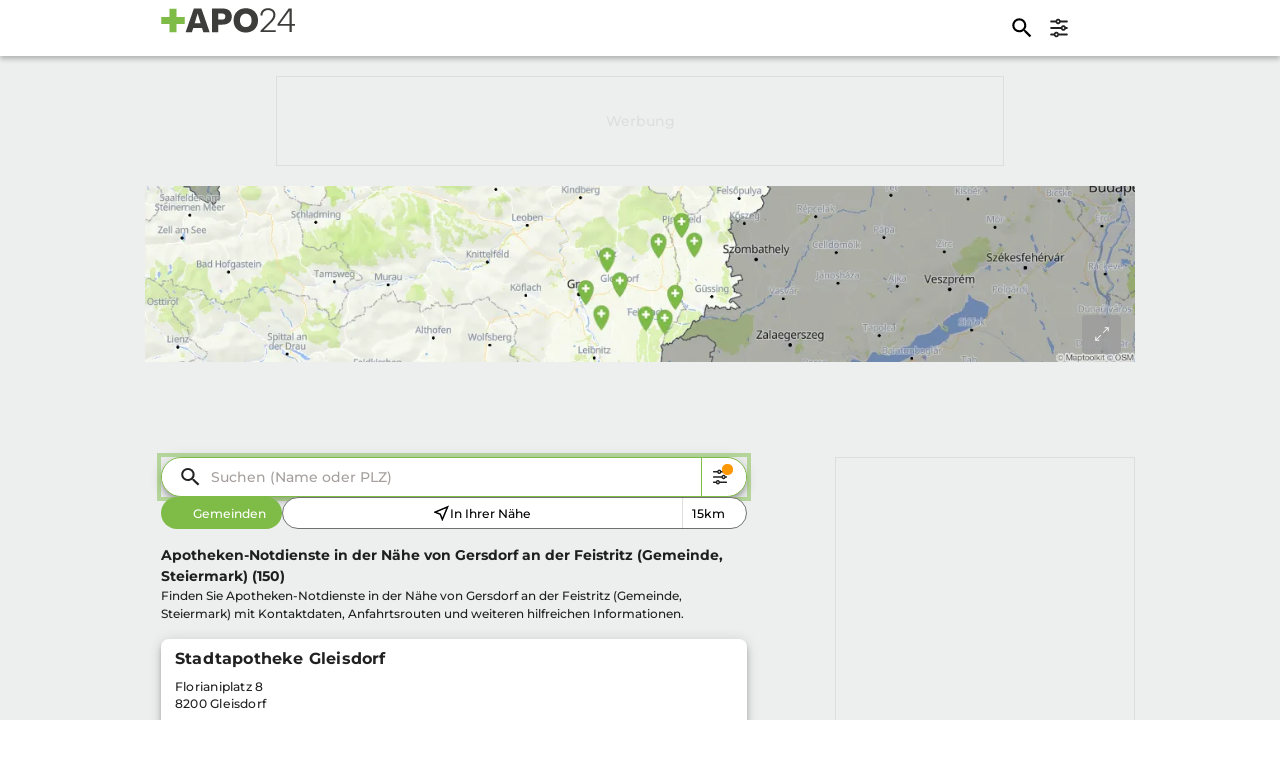

--- FILE ---
content_type: text/html;charset=utf-8
request_url: https://apo24.at/de/apotheken/nachtdienste/steiermark/bezirk-weiz/gersdorf-an-der-feistritz
body_size: 23408
content:
<!DOCTYPE html><html  dir="ltr" lang="de-AT" class="" style=""><head><meta charset="utf-8">
<meta name="viewport" content="width=device-width, initial-scale=1">
<script type="importmap">{"imports":{"#entry":"/_nuxt/BUndhNHi.js"}}</script>
<title>Apotheken-Notdienste in der Nähe von Gersdorf an der Feistritz (Gemeinde, Steiermark)</title>
<link rel="stylesheet" href="https://static.maptoolkit.net/mtk/v10.1.10/mtk.css">
<link rel="stylesheet" href="https://static.maptoolkit.net/mtk/v10.1.10/ui.css">
<link rel="stylesheet" href="https://cdn.jsdelivr.net/npm/@mdi/font@5.x/css/materialdesignicons.min.css" type="text/css" crossorigin="anonymous" data-hid="mdi">
<style id="vuetify-theme-stylesheet">:root {
      --v-theme-background: 237,239,238;
      --v-theme-background-overlay-multiplier: 1;
      --v-theme-surface: 255,255,255;
      --v-theme-surface-overlay-multiplier: 1;
      --v-theme-surface-bright: 255,255,255;
      --v-theme-surface-bright-overlay-multiplier: 1;
      --v-theme-surface-light: 238,238,238;
      --v-theme-surface-light-overlay-multiplier: 1;
      --v-theme-surface-variant: 66,66,66;
      --v-theme-surface-variant-overlay-multiplier: 2;
      --v-theme-on-surface-variant: 238,238,238;
      --v-theme-primary: 112,112,112;
      --v-theme-primary-overlay-multiplier: 2;
      --v-theme-primary-darken-1: 122,193,66;
      --v-theme-primary-darken-1-overlay-multiplier: 1;
      --v-theme-secondary: 3,218,198;
      --v-theme-secondary-overlay-multiplier: 1;
      --v-theme-secondary-darken-1: 1,135,134;
      --v-theme-secondary-darken-1-overlay-multiplier: 1;
      --v-theme-error: 176,0,32;
      --v-theme-error-overlay-multiplier: 2;
      --v-theme-info: 33,150,243;
      --v-theme-info-overlay-multiplier: 1;
      --v-theme-success: 76,175,80;
      --v-theme-success-overlay-multiplier: 1;
      --v-theme-warning: 251,140,0;
      --v-theme-warning-overlay-multiplier: 1;
      --v-theme-light-grey: 250,250,250;
      --v-theme-light-grey-overlay-multiplier: 1;
      --v-theme-dark-grey: 245,245,245;
      --v-theme-dark-grey-overlay-multiplier: 1;
      --v-theme-apo24-green: 122,193,66;
      --v-theme-apo24-green-overlay-multiplier: 1;
      --v-theme-compass-green: 107,160,60;
      --v-theme-compass-green-overlay-multiplier: 1;
      --v-theme-light-green: 122,193,66;
      --v-theme-light-green-overlay-multiplier: 1;
      --v-theme-grey: 112,112,112;
      --v-theme-grey-overlay-multiplier: 2;
      --v-theme-grey1: 178,178,178;
      --v-theme-grey1-overlay-multiplier: 1;
      --v-theme-grey2: 221,221,221;
      --v-theme-grey2-overlay-multiplier: 1;
      --v-theme-grey3: 237,239,238;
      --v-theme-grey3-overlay-multiplier: 1;
      --v-theme-grey4: 248,249,248;
      --v-theme-grey4-overlay-multiplier: 1;
      --v-theme-red: 217,4,41;
      --v-theme-red-overlay-multiplier: 2;
      --v-theme-orange: 238,123,48;
      --v-theme-orange-overlay-multiplier: 1;
      --v-theme-blue: 64,124,145;
      --v-theme-blue-overlay-multiplier: 2;
      --v-theme-darkest-grey: 60,60,59;
      --v-theme-darkest-grey-overlay-multiplier: 2;
      --v-theme-lightest-grey: 248,249,248;
      --v-theme-lightest-grey-overlay-multiplier: 1;
      --v-theme-pink: 222,239,255;
      --v-theme-pink-overlay-multiplier: 1;
      --v-theme-on-background: 0,0,0;
      --v-theme-on-surface: 0,0,0;
      --v-theme-on-surface-bright: 0,0,0;
      --v-theme-on-surface-light: 0,0,0;
      --v-theme-on-primary: 255,255,255;
      --v-theme-on-primary-darken-1: 0,0,0;
      --v-theme-on-secondary: 0,0,0;
      --v-theme-on-secondary-darken-1: 255,255,255;
      --v-theme-on-error: 255,255,255;
      --v-theme-on-info: 255,255,255;
      --v-theme-on-success: 255,255,255;
      --v-theme-on-warning: 255,255,255;
      --v-theme-on-light-grey: 0,0,0;
      --v-theme-on-dark-grey: 0,0,0;
      --v-theme-on-apo24-green: 0,0,0;
      --v-theme-on-compass-green: 255,255,255;
      --v-theme-on-light-green: 0,0,0;
      --v-theme-on-grey: 255,255,255;
      --v-theme-on-grey1: 0,0,0;
      --v-theme-on-grey2: 0,0,0;
      --v-theme-on-grey3: 0,0,0;
      --v-theme-on-grey4: 0,0,0;
      --v-theme-on-red: 255,255,255;
      --v-theme-on-orange: 255,255,255;
      --v-theme-on-blue: 255,255,255;
      --v-theme-on-darkest-grey: 255,255,255;
      --v-theme-on-lightest-grey: 0,0,0;
      --v-theme-on-pink: 0,0,0;
      --v-border-color: 0, 0, 0;
      --v-border-opacity: 0.12;
      --v-high-emphasis-opacity: 0.87;
      --v-medium-emphasis-opacity: 0.6;
      --v-disabled-opacity: 0.38;
      --v-idle-opacity: 0.04;
      --v-hover-opacity: 0.04;
      --v-focus-opacity: 0.12;
      --v-selected-opacity: 0.08;
      --v-activated-opacity: 0.12;
      --v-pressed-opacity: 0.12;
      --v-dragged-opacity: 0.08;
      --v-theme-kbd: 33, 37, 41;
      --v-theme-on-kbd: 255, 255, 255;
      --v-theme-code: 245, 245, 245;
      --v-theme-on-code: 0, 0, 0;
    }
    .v-theme--light {
      color-scheme: normal;
      --v-theme-background: 255,255,255;
      --v-theme-background-overlay-multiplier: 1;
      --v-theme-surface: 255,255,255;
      --v-theme-surface-overlay-multiplier: 1;
      --v-theme-surface-bright: 255,255,255;
      --v-theme-surface-bright-overlay-multiplier: 1;
      --v-theme-surface-light: 238,238,238;
      --v-theme-surface-light-overlay-multiplier: 1;
      --v-theme-surface-variant: 66,66,66;
      --v-theme-surface-variant-overlay-multiplier: 2;
      --v-theme-on-surface-variant: 238,238,238;
      --v-theme-primary: 24,103,192;
      --v-theme-primary-overlay-multiplier: 2;
      --v-theme-primary-darken-1: 31,85,146;
      --v-theme-primary-darken-1-overlay-multiplier: 2;
      --v-theme-secondary: 72,169,166;
      --v-theme-secondary-overlay-multiplier: 1;
      --v-theme-secondary-darken-1: 1,135,134;
      --v-theme-secondary-darken-1-overlay-multiplier: 1;
      --v-theme-error: 176,0,32;
      --v-theme-error-overlay-multiplier: 2;
      --v-theme-info: 33,150,243;
      --v-theme-info-overlay-multiplier: 1;
      --v-theme-success: 76,175,80;
      --v-theme-success-overlay-multiplier: 1;
      --v-theme-warning: 251,140,0;
      --v-theme-warning-overlay-multiplier: 1;
      --v-theme-on-background: 0,0,0;
      --v-theme-on-surface: 0,0,0;
      --v-theme-on-surface-bright: 0,0,0;
      --v-theme-on-surface-light: 0,0,0;
      --v-theme-on-primary: 255,255,255;
      --v-theme-on-primary-darken-1: 255,255,255;
      --v-theme-on-secondary: 255,255,255;
      --v-theme-on-secondary-darken-1: 255,255,255;
      --v-theme-on-error: 255,255,255;
      --v-theme-on-info: 255,255,255;
      --v-theme-on-success: 255,255,255;
      --v-theme-on-warning: 255,255,255;
      --v-border-color: 0, 0, 0;
      --v-border-opacity: 0.12;
      --v-high-emphasis-opacity: 0.87;
      --v-medium-emphasis-opacity: 0.6;
      --v-disabled-opacity: 0.38;
      --v-idle-opacity: 0.04;
      --v-hover-opacity: 0.04;
      --v-focus-opacity: 0.12;
      --v-selected-opacity: 0.08;
      --v-activated-opacity: 0.12;
      --v-pressed-opacity: 0.12;
      --v-dragged-opacity: 0.08;
      --v-theme-kbd: 33, 37, 41;
      --v-theme-on-kbd: 255, 255, 255;
      --v-theme-code: 245, 245, 245;
      --v-theme-on-code: 0, 0, 0;
    }
    .v-theme--dark {
      color-scheme: dark;
      --v-theme-background: 18,18,18;
      --v-theme-background-overlay-multiplier: 1;
      --v-theme-surface: 33,33,33;
      --v-theme-surface-overlay-multiplier: 1;
      --v-theme-surface-bright: 204,191,214;
      --v-theme-surface-bright-overlay-multiplier: 2;
      --v-theme-surface-light: 66,66,66;
      --v-theme-surface-light-overlay-multiplier: 1;
      --v-theme-surface-variant: 163,163,163;
      --v-theme-surface-variant-overlay-multiplier: 2;
      --v-theme-on-surface-variant: 66,66,66;
      --v-theme-primary: 33,150,243;
      --v-theme-primary-overlay-multiplier: 2;
      --v-theme-primary-darken-1: 39,124,193;
      --v-theme-primary-darken-1-overlay-multiplier: 2;
      --v-theme-secondary: 84,182,178;
      --v-theme-secondary-overlay-multiplier: 2;
      --v-theme-secondary-darken-1: 72,169,166;
      --v-theme-secondary-darken-1-overlay-multiplier: 2;
      --v-theme-error: 207,102,121;
      --v-theme-error-overlay-multiplier: 2;
      --v-theme-info: 33,150,243;
      --v-theme-info-overlay-multiplier: 2;
      --v-theme-success: 76,175,80;
      --v-theme-success-overlay-multiplier: 2;
      --v-theme-warning: 251,140,0;
      --v-theme-warning-overlay-multiplier: 2;
      --v-theme-on-background: 255,255,255;
      --v-theme-on-surface: 255,255,255;
      --v-theme-on-surface-bright: 0,0,0;
      --v-theme-on-surface-light: 255,255,255;
      --v-theme-on-primary: 255,255,255;
      --v-theme-on-primary-darken-1: 255,255,255;
      --v-theme-on-secondary: 255,255,255;
      --v-theme-on-secondary-darken-1: 255,255,255;
      --v-theme-on-error: 255,255,255;
      --v-theme-on-info: 255,255,255;
      --v-theme-on-success: 255,255,255;
      --v-theme-on-warning: 255,255,255;
      --v-border-color: 255, 255, 255;
      --v-border-opacity: 0.12;
      --v-high-emphasis-opacity: 1;
      --v-medium-emphasis-opacity: 0.7;
      --v-disabled-opacity: 0.5;
      --v-idle-opacity: 0.1;
      --v-hover-opacity: 0.04;
      --v-focus-opacity: 0.12;
      --v-selected-opacity: 0.08;
      --v-activated-opacity: 0.12;
      --v-pressed-opacity: 0.16;
      --v-dragged-opacity: 0.08;
      --v-theme-kbd: 33, 37, 41;
      --v-theme-on-kbd: 255, 255, 255;
      --v-theme-code: 52, 52, 52;
      --v-theme-on-code: 204, 204, 204;
    }
    .v-theme--defaultTheme {
      color-scheme: normal;
      --v-theme-background: 237,239,238;
      --v-theme-background-overlay-multiplier: 1;
      --v-theme-surface: 255,255,255;
      --v-theme-surface-overlay-multiplier: 1;
      --v-theme-surface-bright: 255,255,255;
      --v-theme-surface-bright-overlay-multiplier: 1;
      --v-theme-surface-light: 238,238,238;
      --v-theme-surface-light-overlay-multiplier: 1;
      --v-theme-surface-variant: 66,66,66;
      --v-theme-surface-variant-overlay-multiplier: 2;
      --v-theme-on-surface-variant: 238,238,238;
      --v-theme-primary: 112,112,112;
      --v-theme-primary-overlay-multiplier: 2;
      --v-theme-primary-darken-1: 122,193,66;
      --v-theme-primary-darken-1-overlay-multiplier: 1;
      --v-theme-secondary: 3,218,198;
      --v-theme-secondary-overlay-multiplier: 1;
      --v-theme-secondary-darken-1: 1,135,134;
      --v-theme-secondary-darken-1-overlay-multiplier: 1;
      --v-theme-error: 176,0,32;
      --v-theme-error-overlay-multiplier: 2;
      --v-theme-info: 33,150,243;
      --v-theme-info-overlay-multiplier: 1;
      --v-theme-success: 76,175,80;
      --v-theme-success-overlay-multiplier: 1;
      --v-theme-warning: 251,140,0;
      --v-theme-warning-overlay-multiplier: 1;
      --v-theme-light-grey: 250,250,250;
      --v-theme-light-grey-overlay-multiplier: 1;
      --v-theme-dark-grey: 245,245,245;
      --v-theme-dark-grey-overlay-multiplier: 1;
      --v-theme-apo24-green: 122,193,66;
      --v-theme-apo24-green-overlay-multiplier: 1;
      --v-theme-compass-green: 107,160,60;
      --v-theme-compass-green-overlay-multiplier: 1;
      --v-theme-light-green: 122,193,66;
      --v-theme-light-green-overlay-multiplier: 1;
      --v-theme-grey: 112,112,112;
      --v-theme-grey-overlay-multiplier: 2;
      --v-theme-grey1: 178,178,178;
      --v-theme-grey1-overlay-multiplier: 1;
      --v-theme-grey2: 221,221,221;
      --v-theme-grey2-overlay-multiplier: 1;
      --v-theme-grey3: 237,239,238;
      --v-theme-grey3-overlay-multiplier: 1;
      --v-theme-grey4: 248,249,248;
      --v-theme-grey4-overlay-multiplier: 1;
      --v-theme-red: 217,4,41;
      --v-theme-red-overlay-multiplier: 2;
      --v-theme-orange: 238,123,48;
      --v-theme-orange-overlay-multiplier: 1;
      --v-theme-blue: 64,124,145;
      --v-theme-blue-overlay-multiplier: 2;
      --v-theme-darkest-grey: 60,60,59;
      --v-theme-darkest-grey-overlay-multiplier: 2;
      --v-theme-lightest-grey: 248,249,248;
      --v-theme-lightest-grey-overlay-multiplier: 1;
      --v-theme-pink: 222,239,255;
      --v-theme-pink-overlay-multiplier: 1;
      --v-theme-on-background: 0,0,0;
      --v-theme-on-surface: 0,0,0;
      --v-theme-on-surface-bright: 0,0,0;
      --v-theme-on-surface-light: 0,0,0;
      --v-theme-on-primary: 255,255,255;
      --v-theme-on-primary-darken-1: 0,0,0;
      --v-theme-on-secondary: 0,0,0;
      --v-theme-on-secondary-darken-1: 255,255,255;
      --v-theme-on-error: 255,255,255;
      --v-theme-on-info: 255,255,255;
      --v-theme-on-success: 255,255,255;
      --v-theme-on-warning: 255,255,255;
      --v-theme-on-light-grey: 0,0,0;
      --v-theme-on-dark-grey: 0,0,0;
      --v-theme-on-apo24-green: 0,0,0;
      --v-theme-on-compass-green: 255,255,255;
      --v-theme-on-light-green: 0,0,0;
      --v-theme-on-grey: 255,255,255;
      --v-theme-on-grey1: 0,0,0;
      --v-theme-on-grey2: 0,0,0;
      --v-theme-on-grey3: 0,0,0;
      --v-theme-on-grey4: 0,0,0;
      --v-theme-on-red: 255,255,255;
      --v-theme-on-orange: 255,255,255;
      --v-theme-on-blue: 255,255,255;
      --v-theme-on-darkest-grey: 255,255,255;
      --v-theme-on-lightest-grey: 0,0,0;
      --v-theme-on-pink: 0,0,0;
      --v-border-color: 0, 0, 0;
      --v-border-opacity: 0.12;
      --v-high-emphasis-opacity: 0.87;
      --v-medium-emphasis-opacity: 0.6;
      --v-disabled-opacity: 0.38;
      --v-idle-opacity: 0.04;
      --v-hover-opacity: 0.04;
      --v-focus-opacity: 0.12;
      --v-selected-opacity: 0.08;
      --v-activated-opacity: 0.12;
      --v-pressed-opacity: 0.12;
      --v-dragged-opacity: 0.08;
      --v-theme-kbd: 33, 37, 41;
      --v-theme-on-kbd: 255, 255, 255;
      --v-theme-code: 245, 245, 245;
      --v-theme-on-code: 0, 0, 0;
    }
    .bg-background {
      --v-theme-overlay-multiplier: var(--v-theme-background-overlay-multiplier);
      background-color: rgb(var(--v-theme-background)) !important;
      color: rgb(var(--v-theme-on-background)) !important;
    }
    .bg-surface {
      --v-theme-overlay-multiplier: var(--v-theme-surface-overlay-multiplier);
      background-color: rgb(var(--v-theme-surface)) !important;
      color: rgb(var(--v-theme-on-surface)) !important;
    }
    .bg-surface-bright {
      --v-theme-overlay-multiplier: var(--v-theme-surface-bright-overlay-multiplier);
      background-color: rgb(var(--v-theme-surface-bright)) !important;
      color: rgb(var(--v-theme-on-surface-bright)) !important;
    }
    .bg-surface-light {
      --v-theme-overlay-multiplier: var(--v-theme-surface-light-overlay-multiplier);
      background-color: rgb(var(--v-theme-surface-light)) !important;
      color: rgb(var(--v-theme-on-surface-light)) !important;
    }
    .bg-surface-variant {
      --v-theme-overlay-multiplier: var(--v-theme-surface-variant-overlay-multiplier);
      background-color: rgb(var(--v-theme-surface-variant)) !important;
      color: rgb(var(--v-theme-on-surface-variant)) !important;
    }
    .bg-primary {
      --v-theme-overlay-multiplier: var(--v-theme-primary-overlay-multiplier);
      background-color: rgb(var(--v-theme-primary)) !important;
      color: rgb(var(--v-theme-on-primary)) !important;
    }
    .bg-primary-darken-1 {
      --v-theme-overlay-multiplier: var(--v-theme-primary-darken-1-overlay-multiplier);
      background-color: rgb(var(--v-theme-primary-darken-1)) !important;
      color: rgb(var(--v-theme-on-primary-darken-1)) !important;
    }
    .bg-secondary {
      --v-theme-overlay-multiplier: var(--v-theme-secondary-overlay-multiplier);
      background-color: rgb(var(--v-theme-secondary)) !important;
      color: rgb(var(--v-theme-on-secondary)) !important;
    }
    .bg-secondary-darken-1 {
      --v-theme-overlay-multiplier: var(--v-theme-secondary-darken-1-overlay-multiplier);
      background-color: rgb(var(--v-theme-secondary-darken-1)) !important;
      color: rgb(var(--v-theme-on-secondary-darken-1)) !important;
    }
    .bg-error {
      --v-theme-overlay-multiplier: var(--v-theme-error-overlay-multiplier);
      background-color: rgb(var(--v-theme-error)) !important;
      color: rgb(var(--v-theme-on-error)) !important;
    }
    .bg-info {
      --v-theme-overlay-multiplier: var(--v-theme-info-overlay-multiplier);
      background-color: rgb(var(--v-theme-info)) !important;
      color: rgb(var(--v-theme-on-info)) !important;
    }
    .bg-success {
      --v-theme-overlay-multiplier: var(--v-theme-success-overlay-multiplier);
      background-color: rgb(var(--v-theme-success)) !important;
      color: rgb(var(--v-theme-on-success)) !important;
    }
    .bg-warning {
      --v-theme-overlay-multiplier: var(--v-theme-warning-overlay-multiplier);
      background-color: rgb(var(--v-theme-warning)) !important;
      color: rgb(var(--v-theme-on-warning)) !important;
    }
    .bg-light-grey {
      --v-theme-overlay-multiplier: var(--v-theme-light-grey-overlay-multiplier);
      background-color: rgb(var(--v-theme-light-grey)) !important;
      color: rgb(var(--v-theme-on-light-grey)) !important;
    }
    .bg-dark-grey {
      --v-theme-overlay-multiplier: var(--v-theme-dark-grey-overlay-multiplier);
      background-color: rgb(var(--v-theme-dark-grey)) !important;
      color: rgb(var(--v-theme-on-dark-grey)) !important;
    }
    .bg-apo24-green {
      --v-theme-overlay-multiplier: var(--v-theme-apo24-green-overlay-multiplier);
      background-color: rgb(var(--v-theme-apo24-green)) !important;
      color: rgb(var(--v-theme-on-apo24-green)) !important;
    }
    .bg-compass-green {
      --v-theme-overlay-multiplier: var(--v-theme-compass-green-overlay-multiplier);
      background-color: rgb(var(--v-theme-compass-green)) !important;
      color: rgb(var(--v-theme-on-compass-green)) !important;
    }
    .bg-light-green {
      --v-theme-overlay-multiplier: var(--v-theme-light-green-overlay-multiplier);
      background-color: rgb(var(--v-theme-light-green)) !important;
      color: rgb(var(--v-theme-on-light-green)) !important;
    }
    .bg-grey {
      --v-theme-overlay-multiplier: var(--v-theme-grey-overlay-multiplier);
      background-color: rgb(var(--v-theme-grey)) !important;
      color: rgb(var(--v-theme-on-grey)) !important;
    }
    .bg-grey1 {
      --v-theme-overlay-multiplier: var(--v-theme-grey1-overlay-multiplier);
      background-color: rgb(var(--v-theme-grey1)) !important;
      color: rgb(var(--v-theme-on-grey1)) !important;
    }
    .bg-grey2 {
      --v-theme-overlay-multiplier: var(--v-theme-grey2-overlay-multiplier);
      background-color: rgb(var(--v-theme-grey2)) !important;
      color: rgb(var(--v-theme-on-grey2)) !important;
    }
    .bg-grey3 {
      --v-theme-overlay-multiplier: var(--v-theme-grey3-overlay-multiplier);
      background-color: rgb(var(--v-theme-grey3)) !important;
      color: rgb(var(--v-theme-on-grey3)) !important;
    }
    .bg-grey4 {
      --v-theme-overlay-multiplier: var(--v-theme-grey4-overlay-multiplier);
      background-color: rgb(var(--v-theme-grey4)) !important;
      color: rgb(var(--v-theme-on-grey4)) !important;
    }
    .bg-red {
      --v-theme-overlay-multiplier: var(--v-theme-red-overlay-multiplier);
      background-color: rgb(var(--v-theme-red)) !important;
      color: rgb(var(--v-theme-on-red)) !important;
    }
    .bg-orange {
      --v-theme-overlay-multiplier: var(--v-theme-orange-overlay-multiplier);
      background-color: rgb(var(--v-theme-orange)) !important;
      color: rgb(var(--v-theme-on-orange)) !important;
    }
    .bg-blue {
      --v-theme-overlay-multiplier: var(--v-theme-blue-overlay-multiplier);
      background-color: rgb(var(--v-theme-blue)) !important;
      color: rgb(var(--v-theme-on-blue)) !important;
    }
    .bg-darkest-grey {
      --v-theme-overlay-multiplier: var(--v-theme-darkest-grey-overlay-multiplier);
      background-color: rgb(var(--v-theme-darkest-grey)) !important;
      color: rgb(var(--v-theme-on-darkest-grey)) !important;
    }
    .bg-lightest-grey {
      --v-theme-overlay-multiplier: var(--v-theme-lightest-grey-overlay-multiplier);
      background-color: rgb(var(--v-theme-lightest-grey)) !important;
      color: rgb(var(--v-theme-on-lightest-grey)) !important;
    }
    .bg-pink {
      --v-theme-overlay-multiplier: var(--v-theme-pink-overlay-multiplier);
      background-color: rgb(var(--v-theme-pink)) !important;
      color: rgb(var(--v-theme-on-pink)) !important;
    }
    .text-background {
      color: rgb(var(--v-theme-background)) !important;
    }
    .border-background {
      --v-border-color: var(--v-theme-background);
    }
    .text-surface {
      color: rgb(var(--v-theme-surface)) !important;
    }
    .border-surface {
      --v-border-color: var(--v-theme-surface);
    }
    .text-surface-bright {
      color: rgb(var(--v-theme-surface-bright)) !important;
    }
    .border-surface-bright {
      --v-border-color: var(--v-theme-surface-bright);
    }
    .text-surface-light {
      color: rgb(var(--v-theme-surface-light)) !important;
    }
    .border-surface-light {
      --v-border-color: var(--v-theme-surface-light);
    }
    .text-surface-variant {
      color: rgb(var(--v-theme-surface-variant)) !important;
    }
    .border-surface-variant {
      --v-border-color: var(--v-theme-surface-variant);
    }
    .on-surface-variant {
      color: rgb(var(--v-theme-on-surface-variant)) !important;
    }
    .text-primary {
      color: rgb(var(--v-theme-primary)) !important;
    }
    .border-primary {
      --v-border-color: var(--v-theme-primary);
    }
    .text-primary-darken-1 {
      color: rgb(var(--v-theme-primary-darken-1)) !important;
    }
    .border-primary-darken-1 {
      --v-border-color: var(--v-theme-primary-darken-1);
    }
    .text-secondary {
      color: rgb(var(--v-theme-secondary)) !important;
    }
    .border-secondary {
      --v-border-color: var(--v-theme-secondary);
    }
    .text-secondary-darken-1 {
      color: rgb(var(--v-theme-secondary-darken-1)) !important;
    }
    .border-secondary-darken-1 {
      --v-border-color: var(--v-theme-secondary-darken-1);
    }
    .text-error {
      color: rgb(var(--v-theme-error)) !important;
    }
    .border-error {
      --v-border-color: var(--v-theme-error);
    }
    .text-info {
      color: rgb(var(--v-theme-info)) !important;
    }
    .border-info {
      --v-border-color: var(--v-theme-info);
    }
    .text-success {
      color: rgb(var(--v-theme-success)) !important;
    }
    .border-success {
      --v-border-color: var(--v-theme-success);
    }
    .text-warning {
      color: rgb(var(--v-theme-warning)) !important;
    }
    .border-warning {
      --v-border-color: var(--v-theme-warning);
    }
    .on-background {
      color: rgb(var(--v-theme-on-background)) !important;
    }
    .on-surface {
      color: rgb(var(--v-theme-on-surface)) !important;
    }
    .on-surface-bright {
      color: rgb(var(--v-theme-on-surface-bright)) !important;
    }
    .on-surface-light {
      color: rgb(var(--v-theme-on-surface-light)) !important;
    }
    .on-primary {
      color: rgb(var(--v-theme-on-primary)) !important;
    }
    .on-primary-darken-1 {
      color: rgb(var(--v-theme-on-primary-darken-1)) !important;
    }
    .on-secondary {
      color: rgb(var(--v-theme-on-secondary)) !important;
    }
    .on-secondary-darken-1 {
      color: rgb(var(--v-theme-on-secondary-darken-1)) !important;
    }
    .on-error {
      color: rgb(var(--v-theme-on-error)) !important;
    }
    .on-info {
      color: rgb(var(--v-theme-on-info)) !important;
    }
    .on-success {
      color: rgb(var(--v-theme-on-success)) !important;
    }
    .on-warning {
      color: rgb(var(--v-theme-on-warning)) !important;
    }
    .text-light-grey {
      color: rgb(var(--v-theme-light-grey)) !important;
    }
    .border-light-grey {
      --v-border-color: var(--v-theme-light-grey);
    }
    .text-dark-grey {
      color: rgb(var(--v-theme-dark-grey)) !important;
    }
    .border-dark-grey {
      --v-border-color: var(--v-theme-dark-grey);
    }
    .text-apo24-green {
      color: rgb(var(--v-theme-apo24-green)) !important;
    }
    .border-apo24-green {
      --v-border-color: var(--v-theme-apo24-green);
    }
    .text-compass-green {
      color: rgb(var(--v-theme-compass-green)) !important;
    }
    .border-compass-green {
      --v-border-color: var(--v-theme-compass-green);
    }
    .text-light-green {
      color: rgb(var(--v-theme-light-green)) !important;
    }
    .border-light-green {
      --v-border-color: var(--v-theme-light-green);
    }
    .text-grey {
      color: rgb(var(--v-theme-grey)) !important;
    }
    .border-grey {
      --v-border-color: var(--v-theme-grey);
    }
    .text-grey1 {
      color: rgb(var(--v-theme-grey1)) !important;
    }
    .border-grey1 {
      --v-border-color: var(--v-theme-grey1);
    }
    .text-grey2 {
      color: rgb(var(--v-theme-grey2)) !important;
    }
    .border-grey2 {
      --v-border-color: var(--v-theme-grey2);
    }
    .text-grey3 {
      color: rgb(var(--v-theme-grey3)) !important;
    }
    .border-grey3 {
      --v-border-color: var(--v-theme-grey3);
    }
    .text-grey4 {
      color: rgb(var(--v-theme-grey4)) !important;
    }
    .border-grey4 {
      --v-border-color: var(--v-theme-grey4);
    }
    .text-red {
      color: rgb(var(--v-theme-red)) !important;
    }
    .border-red {
      --v-border-color: var(--v-theme-red);
    }
    .text-orange {
      color: rgb(var(--v-theme-orange)) !important;
    }
    .border-orange {
      --v-border-color: var(--v-theme-orange);
    }
    .text-blue {
      color: rgb(var(--v-theme-blue)) !important;
    }
    .border-blue {
      --v-border-color: var(--v-theme-blue);
    }
    .text-darkest-grey {
      color: rgb(var(--v-theme-darkest-grey)) !important;
    }
    .border-darkest-grey {
      --v-border-color: var(--v-theme-darkest-grey);
    }
    .text-lightest-grey {
      color: rgb(var(--v-theme-lightest-grey)) !important;
    }
    .border-lightest-grey {
      --v-border-color: var(--v-theme-lightest-grey);
    }
    .text-pink {
      color: rgb(var(--v-theme-pink)) !important;
    }
    .border-pink {
      --v-border-color: var(--v-theme-pink);
    }
    .on-light-grey {
      color: rgb(var(--v-theme-on-light-grey)) !important;
    }
    .on-dark-grey {
      color: rgb(var(--v-theme-on-dark-grey)) !important;
    }
    .on-apo24-green {
      color: rgb(var(--v-theme-on-apo24-green)) !important;
    }
    .on-compass-green {
      color: rgb(var(--v-theme-on-compass-green)) !important;
    }
    .on-light-green {
      color: rgb(var(--v-theme-on-light-green)) !important;
    }
    .on-grey {
      color: rgb(var(--v-theme-on-grey)) !important;
    }
    .on-grey1 {
      color: rgb(var(--v-theme-on-grey1)) !important;
    }
    .on-grey2 {
      color: rgb(var(--v-theme-on-grey2)) !important;
    }
    .on-grey3 {
      color: rgb(var(--v-theme-on-grey3)) !important;
    }
    .on-grey4 {
      color: rgb(var(--v-theme-on-grey4)) !important;
    }
    .on-red {
      color: rgb(var(--v-theme-on-red)) !important;
    }
    .on-orange {
      color: rgb(var(--v-theme-on-orange)) !important;
    }
    .on-blue {
      color: rgb(var(--v-theme-on-blue)) !important;
    }
    .on-darkest-grey {
      color: rgb(var(--v-theme-on-darkest-grey)) !important;
    }
    .on-lightest-grey {
      color: rgb(var(--v-theme-on-lightest-grey)) !important;
    }
    .on-pink {
      color: rgb(var(--v-theme-on-pink)) !important;
    }
</style>
<link rel="stylesheet" href="/_nuxt/style.DCXAJ9lr.css" crossorigin>
<link rel="modulepreload" as="script" crossorigin href="/_nuxt/BUndhNHi.js">
<link rel="modulepreload" as="script" crossorigin href="/_nuxt/B7Qt5u88.js">
<link rel="modulepreload" as="script" crossorigin href="/_nuxt/5liZoVNL.js">
<link rel="modulepreload" as="script" crossorigin href="/_nuxt/mFzqJ8Lu.js">
<link rel="modulepreload" as="script" crossorigin href="/_nuxt/D_qxKlPu.js">
<link rel="modulepreload" as="script" crossorigin href="/_nuxt/Cjn3nPL8.js">
<link rel="modulepreload" as="script" crossorigin href="/_nuxt/DqxVQ3JG.js">
<link rel="modulepreload" as="script" crossorigin href="/_nuxt/D0uI7mGo.js">
<link rel="modulepreload" as="script" crossorigin href="/_nuxt/C0SvLE6M.js">
<link rel="modulepreload" as="script" crossorigin href="/_nuxt/Cuxdo88z.js">
<link rel="modulepreload" as="script" crossorigin href="/_nuxt/mFTD-RDv.js">
<link rel="modulepreload" as="script" crossorigin href="/_nuxt/CkrIYggC.js">
<link rel="modulepreload" as="script" crossorigin href="/_nuxt/hpUBojs4.js">
<link rel="modulepreload" as="script" crossorigin href="/_nuxt/BdBDJfDI.js">
<link rel="modulepreload" as="script" crossorigin href="/_nuxt/C9VwWyJ0.js">
<link rel="modulepreload" as="script" crossorigin href="/_nuxt/2m9upf82.js">
<link rel="modulepreload" as="script" crossorigin href="/_nuxt/Bl47PZe4.js">
<link rel="modulepreload" as="script" crossorigin href="/_nuxt/BI-wZsXq.js">
<link rel="modulepreload" as="script" crossorigin href="/_nuxt/DfX4xfHo.js">
<link rel="modulepreload" as="script" crossorigin href="/_nuxt/Fhm3V3Bf.js">
<link rel="preload" as="fetch" fetchpriority="low" crossorigin="anonymous" href="/_nuxt/builds/meta/7145cb4a-1523-4130-a261-2cc94ca4b806.json">
<script src="https://webcachex-eu.datareporter.eu/loader/v2/cmp-load.js?url=5c6372d8-9d41-4450-b808-f2bca4f9c2da.oewI66ALlaYD.KwB" defer></script>
<script src="https://static.maptoolkit.net/mtk/v10.1.10/mtk.js" defer></script>
<link rel="prefetch" as="script" crossorigin href="/_nuxt/DoYdrFuC.js">
<link rel="prefetch" as="script" crossorigin href="/_nuxt/CPs08cqH.js">
<link rel="prefetch" as="script" crossorigin href="/_nuxt/BODrBnIf.js">
<link rel="prefetch" as="script" crossorigin href="/_nuxt/CvmusYra.js">
<link rel="prefetch" as="script" crossorigin href="/_nuxt/DL3drkfk.js">
<meta name="format-detection" content="telephone=no">
<meta name="robots" content="index,follow">
<meta name="google-adsense-account" content="ca-pub-3001241029398545">
<link rel="icon" type="image/svg+xml" href="/favicon.svg">
<link rel="icon" type="image/png" sizes="32x32" href="/favicon_32_32.png">
<link rel="icon" type="image/png" sizes="16x16" href="/favicon_16_16.png">
<link rel="icon" type="apple-touch-icon" sizes="180x180" href="/apple-touch-icon.png">
<link rel="manifest" href="/site.webmanifest">
<link rel="alternate" href="https://apo24.at/de/apotheken/nachtdienste/steiermark/bezirk-weiz/gersdorf-an-der-feistritz" hreflang="x-default">
<link rel="alternate" href="https://apo24.at/de/apotheken/nachtdienste/steiermark/bezirk-weiz/gersdorf-an-der-feistritz" hreflang="de">
<link rel="alternate" href="https://apo24.at/de/apotheken/nachtdienste/steiermark/bezirk-weiz/gersdorf-an-der-feistritz" hreflang="de-AT">
<link rel="alternate" href="https://apo24.at/en/pharmacies/nightduties/steiermark/bezirk-weiz/gersdorf-an-der-feistritz" hreflang="en">
<link rel="alternate" href="https://apo24.at/en/pharmacies/nightduties/steiermark/bezirk-weiz/gersdorf-an-der-feistritz" hreflang="en-US">
<link rel="canonical" href="https://apo24.at/de/apotheken/nachtdienste/steiermark/bezirk-weiz/gersdorf-an-der-feistritz">
<meta property="og:url" content="https://apo24.at/de/apotheken/nachtdienste/steiermark/bezirk-weiz/gersdorf-an-der-feistritz">
<meta property="og:locale" content="de_AT">
<meta property="og:locale:alternate" content="en_US">
<meta name="description" content="Finden Sie Apotheken-Notdienste in der Nähe von Gersdorf an der Feistritz (Gemeinde, Steiermark) mit Kontaktdaten, Anfahrtsrouten und weiteren hilfreichen Informationen.">
<script type="module" src="/_nuxt/BUndhNHi.js" crossorigin></script></head><body  class="" style=""><div id="__nuxt"><!--[--><!--[--><div><div class="v-application v-theme--defaultTheme v-layout v-layout--full-height v-locale--is-ltr pt-14" style="" id="apo24"><div class="v-application__wrap"><!--[--><header id="header" class="header-background-default" data-v-820f76e2><div data-v-820f76e2><!--[--><nav class="v-navigation-drawer v-navigation-drawer--right v-navigation-drawer--temporary v-theme--defaultTheme v-navigation-drawer--mobile rounded-t-xl" style="right:0;z-index:1004;transform:translateX(380px);position:fixed;transition:none !important;touch-action:none;" id="filter-overlay" data-v-820f76e2><!----><!----><div class="v-navigation-drawer__content"><!--[--><div class="d-flex flex-column mr-n4" style="height:100%;overflow-x:hidden;overflow-y:hidden;"><div class="v-window v-theme--defaultTheme flex-grow-1 overflow-y-auto" style=""><div class="v-window__container" style=""><!--[--><div class="v-lazy" style=""><!----></div><!--]--><!----></div><!----></div><!-- Sticky Footer --><div class="v-sheet v-theme--defaultTheme pt-3 pb-3" style=""><div class="v-sheet v-theme--defaultTheme mb-n4 mr-8 mt-n3" style=""><hr class="v-divider v-theme--defaultTheme mx-n4" style="" aria-orientation="horizontal" role="separator" top="0"><footer class="v-footer v-theme--defaultTheme d-flex" style="height:auto;" fixed><div class="v-card-actions d-flex justify-space-between w-100" style=""><!--[--><button type="button" class="v-btn v-btn--slim v-theme--defaultTheme v-btn--density-default rounded-lg v-btn--size-default v-btn--variant-outlined text-none flex-grow-1 font-weight-medium float-left mr-2" style="height:45px;border:1px solid rgba(0, 0, 0, 0.12);" id="filter-overlay-footer-button-delete" automation-qs-id="filter-overlay-footer-button-delete"><!--[--><span class="v-btn__overlay"></span><span class="v-btn__underlay"></span><!--]--><!----><span class="v-btn__content" data-no-activator><!--[--><!--[-->Alle Filter löschen<!--]--><!--]--></span><!----><!----></button><button type="button" class="v-btn v-btn--slim v-theme--defaultTheme v-btn--density-default elevation-2 rounded-lg v-btn--size-default v-btn--variant-flat text-none mr-n4" style="background-color:#7AC142;color:white;caret-color:#000;height:45px;width:151px;margin-left:auto;" id="filter-overlay-footer-button-apply" automation-qs-id="filter-overlay-footer-button-apply"><!--[--><span class="v-btn__overlay"></span><span class="v-btn__underlay"></span><!--]--><!----><span class="v-btn__content" data-no-activator><!--[--><!--[-->Fertig<!--]--><!--]--></span><!----><!----></button><!--]--></div></footer></div></div></div><!--]--></div><!----></nav><!----><!--]--><div class="" data-v-820f76e2><header class="v-toolbar v-toolbar--density-default v-theme--defaultTheme v-locale--is-ltr v-app-bar container px-0 py-2" style="top:0;z-index:1004;transform:translateY(0%);position:fixed;transition:none !important;" dark data-v-820f76e2><!----><!--[--><div class="v-toolbar__content" style="height:NaN;"><!----><!----><!--[--><div class="container d-flex w-100" data-v-820f76e2><div class="v-toolbar-title align-content-end v-app-bar-title" style="" data-v-820f76e2><div class="v-toolbar-title__placeholder"><!----><!--[--><a href="/de" class="" data-v-820f76e2><img onerror="this.setAttribute(&#39;data-error&#39;, 1)" alt="APO24 Logo" data-nuxt-img srcset="/_ipx/_/logo_apo24.svg 1x, /_ipx/_/logo_apo24.svg 2x" id="header-logo" automation-qs-id="header-logo" class="logo" src="/_ipx/_/logo_apo24.svg"></a><!--]--></div></div><div class="d-flex align-content-end" style="flex-direction:row;gap:0.5rem;" data-v-820f76e2><div style="position:relative;width:100%;" data-v-820f76e2><input type="text" class="header-button search-click ml-n1" style="cursor:pointer;" placeholder="Suchen (Name oder PLZ)" data-v-820f76e2><!----></div><div class="v-badge v-badge--bordered v-badge--dot" style="" data-v-820f76e2><div class="v-badge__wrapper"><!--[--><button type="button" class="v-btn v-btn--icon v-theme--defaultTheme v-btn--density-default v-btn--size-default v-btn--variant-text header-button" style="" data-v-820f76e2><!--[--><span class="v-btn__overlay"></span><span class="v-btn__underlay"></span><!--]--><!----><span class="v-btn__content" data-no-activator><!--[--><!--[--><img onerror="this.setAttribute(&#39;data-error&#39;, 1)" alt="Filter" data-nuxt-img srcset="/_ipx/_/filter/filter.svg 1x, /_ipx/_/filter/filter.svg 2x" id="header-filter-icon" style="width:20px;height:20px;" src="/_ipx/_/filter/filter.svg" data-v-820f76e2><!--]--><!--]--></span><!----><!----></button><!--]--><span class="v-badge__badge v-theme--defaultTheme bg-orange" style="bottom:calc(100% - 14px);left:calc(100% - 14px);display:none;" aria-atomic="true" aria-label="$vuetify.badge" aria-live="polite" role="status"><!----></span></div></div><!----><div id="language-switcher" automation-qs-id="language-switcher" class="header-button align-self-center" data-v-820f76e2><i class="v-icon notranslate v-theme--defaultTheme v-icon--size-default active lang_icon lang_de" style="" aria-hidden="true"><svg xmlns="http://www.w3.org/2000/svg" xml:space="preserve" viewBox="0 0 256 256"><g style="stroke:none;stroke-width:0;stroke-dasharray:none;stroke-linecap:butt;stroke-linejoin:miter;stroke-miterlimit:10;fill:none;fill-rule:nonzero;opacity:1;"><path d="M2.571 30H87.43C81.254 12.534 64.611.015 45.034 0h-.068C25.389.015 8.745 12.534 2.571 30m84.858 30H2.571C8.75 77.476 25.408 90 45 90s36.25-12.524 42.429-30" style="stroke:none;stroke-width:1;stroke-dasharray:none;stroke-linecap:butt;stroke-linejoin:miter;stroke-miterlimit:10;fill:#df0000;fill-rule:nonzero;opacity:1;" transform="translate(1.407 1.407)scale(2.81)"></path><path d="M87.429 60A44.9 44.9 0 0 0 90 45c0-5.261-.911-10.307-2.571-15H2.571A44.9 44.9 0 0 0 0 45a44.9 44.9 0 0 0 2.571 15z" style="stroke:none;stroke-width:1;stroke-dasharray:none;stroke-linecap:butt;stroke-linejoin:miter;stroke-miterlimit:10;fill:#f3f4f5;fill-rule:nonzero;opacity:1;" transform="translate(1.407 1.407)scale(2.81)"></path></g></svg></i><i class="v-icon notranslate v-theme--defaultTheme v-icon--size-default lang_icon lang_en" style="" aria-hidden="true"><svg xmlns="http://www.w3.org/2000/svg" xml:space="preserve" viewBox="0 0 512 512"><circle cx="256" cy="256" r="256" style="fill:#f0f0f0;"></circle><path d="M52.92 100.142c-20.109 26.163-35.272 56.318-44.101 89.077h133.178zM503.181 189.219c-8.829-32.758-23.993-62.913-44.101-89.076l-89.075 89.076zM8.819 322.784c8.83 32.758 23.993 62.913 44.101 89.075l89.074-89.075zM411.858 52.921c-26.163-20.109-56.317-35.272-89.076-44.102v133.177zM100.142 459.079c26.163 20.109 56.318 35.272 89.076 44.102V370.005zM189.217 8.819c-32.758 8.83-62.913 23.993-89.075 44.101l89.075 89.075zM322.783 503.181c32.758-8.83 62.913-23.993 89.075-44.101l-89.075-89.075zM370.005 322.784l89.075 89.076c20.108-26.162 35.272-56.318 44.101-89.076z" style="fill:#0052b4;"></path><path d="M509.833 222.609H289.392V2.167A259 259 0 0 0 256 0c-11.319 0-22.461.744-33.391 2.167v220.441H2.167A259 259 0 0 0 0 256c0 11.319.744 22.461 2.167 33.391h220.441v220.442a258.35 258.35 0 0 0 66.783 0V289.392h220.442A259 259 0 0 0 512 256c0-11.317-.744-22.461-2.167-33.391" style="fill:#d80027;"></path><path d="M322.783 322.784 437.019 437.02a257 257 0 0 0 15.048-16.435l-97.802-97.802h-31.482zM189.217 322.784h-.002L74.98 437.019a257 257 0 0 0 16.435 15.048l97.802-97.804zM189.217 189.219v-.002L74.981 74.98a257 257 0 0 0-15.048 16.435l97.803 97.803zM322.783 189.219 437.02 74.981a256 256 0 0 0-16.435-15.047l-97.802 97.803z" style="fill:#d80027;"></path></svg></i></div></div></div><!--]--><!----></div><!--]--><!--[--><div class="v-toolbar__extension" style="height:NaN;"><!--[--><!--keep in dom, so load animation of suggested entries can be avoided when mounted --><div class="v-sheet v-theme--defaultTheme container" style="height:600px;display:none;" data-v-820f76e2 data-v-820f76e2><!--[--><meta name="viewport" content="width=device-width, initial-scale=1, maximum-scale=1" data-v-71dfb128><div data-v-71dfb128><div class="v-lazy" style="" data-v-71dfb128><!----></div></div><!--]--></div><!--]--></div><!--]--></header><!----></div></div></header><!--background is set in page--><main class="v-main" style="--v-layout-left:0px;--v-layout-right:0px;--v-layout-top:0px;--v-layout-bottom:0px;transition:none !important;"><!--[--><!--[--><!--[--><section id="pharmacy-list-city-page" data-v-9844aff8><div class="page-section" data-v-9844aff8><div class="container"><!--[--><div class="ad__de mx-auto my-5 ad-component d-none d-md-flex" data-v-9844aff8><div class="ad-container"><!----><div class="ad__leaderboard__wrapper"><div class="ad__leaderboard__slot"><!----></div><script src="//adsrv.compass.at/www/delivery/asyncjs.php" async></script></div></div></div><div class="ad__de mx-auto my-5 ad-component d-md-none" data-v-9844aff8><div class="ad-container"><!----><div class="ad__banner_small__wrapper"><div class="ad__banner_small__slot"><!----></div><script src="//adsrv.compass.at/www/delivery/asyncjs.php" async></script></div></div></div><!--]--></div></div><section class="container no-padding map-container" data-v-9844aff8><!--[--><!----><img onerror="this.setAttribute(&#39;data-error&#39;, 1)" alt="Kartenansicht für Apotheken-Notdienste in der Nähe von Gersdorf an der Feistritz (Gemeinde, Steiermark) (150)" crossorigin="anonymous" data-nuxt-img class="img__centered w-100 map-image" src="https://staticmap.maptoolkit.net/?maptype=planat-pharmacy&amp;api_key=planat&amp;format=webp&amp;size=1200x213&amp;marker=icon:http://apo24.at/pin_g.png|center:47.10504234,15.71161704&amp;marker=icon:http://apo24.at/pin_g.png|center:47.28063885,15.96883538&amp;marker=icon:http://apo24.at/pin_g.png|center:47.2170592,15.6266894&amp;marker=icon:http://apo24.at/pin_g.png|center:47.04771546,16.08025645&amp;marker=icon:http://apo24.at/pin_g.png|center:46.95085953,15.8850412&amp;marker=icon:http://apo24.at/pin_g.png|center:46.93584524,16.01007671&amp;marker=icon:http://apo24.at/pin_g.png|center:47.28386044,16.20707273&amp;marker=icon:http://apo24.at/pin_g.png|center:47.06901595,15.48457155&amp;marker=icon:http://apo24.at/pin_g.png|center:46.95549701,15.58831807&amp;marker=icon:http://apo24.at/pin_g.png|center:47.37175156,16.12257934" data-v-349e066e><div class="position-relative" data-v-349e066e><button type="button" class="v-btn v-theme--defaultTheme bg-grey v-btn--density-default rounded-md v-btn--size-default v-btn--variant-flat position-absolute btn__square" style="opacity:0.9;" data-v-349e066e><!--[--><span class="v-btn__overlay"></span><span class="v-btn__underlay"></span><!--]--><!----><span class="v-btn__content" data-no-activator><!--[--><!--[--><img onerror="this.setAttribute(&#39;data-error&#39;, 1)" alt="Pharmacy map" data-nuxt-img srcset="/_ipx/_/zoom_map.svg 1x, /_ipx/_/zoom_map.svg 2x" style="width:14px;height:14px;" src="/_ipx/_/zoom_map.svg"><!--]--><!--]--></span><!----><!----></button></div><!--]--></section><div class="page-sidebar-section mt-4" data-v-9844aff8><div class="no-padding container"><div class="page-content mr-md-5"><!--[--><section class="container mt-n4" data-v-9844aff8><div class="pt-4" data-v-9844aff8 data-v-06ca4e13><div class="d-flex flex-column ga-4" data-v-06ca4e13><div class="v-sheet v-theme--defaultTheme v-sheet--border elevation-5 d-flex box-outset align-center rounded-pill" style="height:40px;" id="search-bar-container" data-v-06ca4e13 data-v-1e9a9898><div class="v-sheet v-theme--defaultTheme flex-grow-0 pl-4 rounded-pill" style="" data-v-1e9a9898><i class="v-icon notranslate v-theme--defaultTheme v-icon--size-large" style="" aria-hidden="true" id="search-bar-icon" data-v-1e9a9898><svg class="v-icon__svg" xmlns="http://www.w3.org/2000/svg" viewBox="0 0 24 24" role="img" aria-hidden="true"><path d="M9.5,3A6.5,6.5 0 0,1 16,9.5C16,11.11 15.41,12.59 14.44,13.73L14.71,14H15.5L20.5,19L19,20.5L14,15.5V14.71L13.73,14.44C12.59,15.41 11.11,16 9.5,16A6.5,6.5 0 0,1 3,9.5A6.5,6.5 0 0,1 9.5,3M9.5,5C7,5 5,7 5,9.5C5,12 7,14 9.5,14C12,14 14,12 14,9.5C14,7 12,5 9.5,5Z"></path></svg></i></div><div class="v-sheet v-theme--defaultTheme h-100 align-center flex-grow-1 d-flex pl-2 pr-2 w-25" style="" id="search-bar-input" data-v-1e9a9898><p variant="text" ripple="false" class="text-truncate" style="color:#a5a09d;" data-v-1e9a9898>Suchen (Name oder PLZ)</p></div><div class="v-sheet v-theme--defaultTheme pr-4 h-100 align-content-center" style="border-right:solid 1px #7ebb47;" data-v-1e9a9898><!----></div><div class="v-sheet v-theme--defaultTheme rounded-pill pr-2" style="" id="filter-button-container" data-v-1e9a9898><div class="v-badge v-badge--dot" style="" data-v-1e9a9898><div class="v-badge__wrapper"><!--[--><button type="button" class="v-btn v-btn--icon v-theme--defaultTheme v-btn--density-comfortable v-btn--size-default v-btn--variant-text header-button" style="" id="filter-button" data-v-1e9a9898><!--[--><span class="v-btn__overlay"></span><span class="v-btn__underlay"></span><!--]--><!----><span class="v-btn__content" data-no-activator><!--[--><!--[--><img onerror="this.setAttribute(&#39;data-error&#39;, 1)" alt="Filter" data-nuxt-img srcset="/_ipx/_/filter/filter.svg 1x, /_ipx/_/filter/filter.svg 2x" style="width:16px;height:16px;" src="/_ipx/_/filter/filter.svg" data-v-1e9a9898><!--]--><!--]--></span><!----><!----></button><!--]--><span class="v-badge__badge v-theme--defaultTheme bg-orange" style="bottom:calc(100% - 16px);left:calc(100% - 16px);" aria-atomic="true" aria-label="$vuetify.badge" aria-live="polite" role="status"><!----></span></div></div></div></div><div class="d-flex ga-2" data-v-06ca4e13><button type="button" class="v-btn v-theme--defaultTheme v-btn--density-default rounded-pill v-btn--size-default v-btn--variant-text selected-container d-flex center flex-0-1 bg-white font-weight-regular" style="height:32px;" data-v-06ca4e13><!--[--><span class="v-btn__overlay"></span><span class="v-btn__underlay"></span><!--]--><span class="v-btn__prepend"><i class="v-icon notranslate v-theme--defaultTheme v-icon--size-default" style="" aria-hidden="true"><svg xmlns="http://www.w3.org/2000/svg" fill="currentColor" viewBox="0 0 16 10"><path d="M6.222 10V8.333h3.556V10zM2.667 5.833V4.167h10.666v1.666zM0 1.667V0h16v1.667z"></path></svg></i></span><span class="v-btn__content" data-no-activator><!--[--><!--[-->Gemeinden<!--]--><!--]--></span><!----><!----></button><div class="split-border__normal d-flex rounded-pill bg-white normal-container flex-1-1 align-center" style="border:1px solid #707070;height:32px;" data-v-06ca4e13 data-v-fd957e2f><button type="button" class="v-btn v-theme--defaultTheme v-btn--density-default v-btn--size-default v-btn--variant-text split-border__normal d-flex center stroke-gray font-weight-regular flex-1-1 rounded-s-pill border-0" style="height:32px;" id="select-area-button" data-v-fd957e2f><!--[--><span class="v-btn__overlay"></span><span class="v-btn__underlay"></span><!--]--><span class="v-btn__prepend"><i class="v-icon notranslate v-theme--defaultTheme v-icon--size-default" style="" aria-hidden="true"><svg xmlns="http://www.w3.org/2000/svg" width="15" height="16" fill="none"><path stroke="currentColor" stroke-width="1.5" d="m6.399 9.528-.12-.307-.307-.12-4.97-1.932 12.6-5.27-5.274 12.589z"></path></svg></i></span><span class="v-btn__content" data-no-activator><!--[--><!--[-->In Ihrer Nähe<!--]--><!--]--></span><!----><!----></button><!--[--><!--[--><button type="button" class="v-btn v-theme--defaultTheme v-btn--density-default v-btn--size-default v-btn--variant-text bg-transparent rounded-e-pill border-s-sm font-weight-light" style="padding-left:8px;padding-right:10px;height:32px;" id="select-area-radius-selection" aria-haspopup="dialog" data-v-fd957e2f><!--[--><span class="v-btn__overlay"></span><span class="v-btn__underlay"></span><!--]--><!----><span class="v-btn__content" data-no-activator><!--[--><!--[-->15km <!--]--><!--]--></span><span class="v-btn__append"><!--[--><i class="v-icon notranslate v-theme--defaultTheme v-icon--size-x-small mt-1 mr-1 ml-n1" style="" aria-hidden="true" data-v-fd957e2f><svg xmlns="http://www.w3.org/2000/svg" xml:space="preserve" fill="currentColor" viewBox="0 0 75.524 48"><path d="M37.683 48 1.989 12.309c-2.817-2.817-2.817-7.38 0-10.196s7.38-2.817 10.196 0l25.498 25.495L63.174 2.113c2.817-2.817 7.38-2.817 10.196 0s2.817 7.38 0 10.196z"></path></svg></i><!--]--></span><!----></button><!--]--><!----><!--]--></div></div></div></div></section><div class="page-section mt-4" data-v-9844aff8><div class="container"><!--[--><div class="bg-transparent content-block" data-v-9844aff8><div class="d-flex"><h1 class="font-weight-bold content-title">Apotheken-Notdienste in der Nähe von Gersdorf an der Feistritz (Gemeinde, Steiermark) (150)</h1><!----></div><p class="content-description">Finden Sie Apotheken-Notdienste in der Nähe von Gersdorf an der Feistritz (Gemeinde, Steiermark) mit Kontaktdaten, Anfahrtsrouten und weiteren hilfreichen Informationen.</p><!--[--><!--[--><!--[--><!--[--><div data-v-9844aff8><a href="/de/apotheke/steiermark/8200/gleisdorf/stadtapotheke-gleisdorf" class="pharmacy-card" data-v-9844aff8 data-v-2e40f051><div class="v-card v-theme--defaultTheme v-card--density-default elevation-5 v-card--variant-elevated rounded-lg my-4" style="width:auto;" automation-qs-id="pharmacy-card-1de00f63-c2fe-49d8-9e7d-f29849408c6d" data-v-2e40f051><!----><div class="v-card__loader"><div class="v-progress-linear v-theme--defaultTheme v-locale--is-ltr" style="top:0;height:0;--v-progress-linear-height:2px;" role="progressbar" aria-hidden="true" aria-valuemin="0" aria-valuemax="100"><!----><div class="v-progress-linear__background" style="opacity:NaN;"></div><div class="v-progress-linear__buffer" style="opacity:NaN;width:0%;"></div><div class="v-progress-linear__indeterminate"><!--[--><div class="v-progress-linear__indeterminate long" style=""></div><div class="v-progress-linear__indeterminate short" style=""></div><!--]--></div><!----></div></div><!----><!----><!--[--><div class="d-flex flex-row align-center" style="" data-v-2e40f051><!----><div class="d-flex flex-column w-100 overflow-auto" data-v-2e40f051><div class="v-card-title" style="" data-v-2e40f051><!----> Stadtapotheke Gleisdorf</div><div class="v-card-text" style="" data-v-2e40f051><div class="d-flex justify-space-between" data-v-2e40f051><div class="text-left" data-v-2e40f051><div data-v-2e40f051>Florianiplatz 8</div><div data-v-2e40f051>8200 Gleisdorf</div></div><!----></div></div></div></div><div class="v-container v-locale--is-ltr d-block pt-0" style="" data-v-2e40f051><div class="inline-flex" data-v-2e40f051><span style="color:green;">Geöffnet</span><span> • 08:00</span></div><!----></div><!--]--><!----><!--[--><!----><span class="v-card__underlay"></span><!--]--></div></a><div class="ad__de mx-auto my-5 ad-component d-md-none" data-v-9844aff8><div class="ad-container"><!----><div class="ad__understitial__wrapper"><div class="ad__understitial__slot"><!----></div><script src="//adsrv.compass.at/www/delivery/asyncjs.php" async></script></div></div></div></div><div data-v-9844aff8><a href="/de/apotheke/steiermark/8230/hartberg/apotheke-zum-schwarzen-baeren" class="pharmacy-card" data-v-9844aff8 data-v-2e40f051><div class="v-card v-theme--defaultTheme v-card--density-default elevation-5 v-card--variant-elevated rounded-lg my-4" style="width:auto;" automation-qs-id="pharmacy-card-c5a96b27-ade5-4221-886d-fc791b311059" data-v-2e40f051><!----><div class="v-card__loader"><div class="v-progress-linear v-theme--defaultTheme v-locale--is-ltr" style="top:0;height:0;--v-progress-linear-height:2px;" role="progressbar" aria-hidden="true" aria-valuemin="0" aria-valuemax="100"><!----><div class="v-progress-linear__background" style="opacity:NaN;"></div><div class="v-progress-linear__buffer" style="opacity:NaN;width:0%;"></div><div class="v-progress-linear__indeterminate"><!--[--><div class="v-progress-linear__indeterminate long" style=""></div><div class="v-progress-linear__indeterminate short" style=""></div><!--]--></div><!----></div></div><!----><!----><!--[--><div class="d-flex flex-row align-center" style="" data-v-2e40f051><!----><div class="d-flex flex-column w-100 overflow-auto" data-v-2e40f051><div class="v-card-title" style="" data-v-2e40f051><!----> Apotheke Zum schwarzen Bären</div><div class="v-card-text" style="" data-v-2e40f051><div class="d-flex justify-space-between" data-v-2e40f051><div class="text-left" data-v-2e40f051><div data-v-2e40f051>Kirchengasse 2</div><div data-v-2e40f051>8230 Hartberg</div></div><!----></div></div></div></div><div class="v-container v-locale--is-ltr d-block pt-0" style="" data-v-2e40f051><div class="inline-flex" data-v-2e40f051><span style="color:green;">Geöffnet</span><span> • 08:00</span></div><!----></div><!--]--><!----><!--[--><!----><span class="v-card__underlay"></span><!--]--></div></a><!----></div><div data-v-9844aff8><a href="/de/apotheke/steiermark/8160/weiz/paracelsus-apotheke-8160" class="pharmacy-card" data-v-9844aff8 data-v-2e40f051><div class="v-card v-theme--defaultTheme v-card--density-default elevation-5 v-card--variant-elevated rounded-lg my-4" style="width:auto;" automation-qs-id="pharmacy-card-6d043f9d-26e2-4ce6-8264-4264c4ef8da7" data-v-2e40f051><!----><div class="v-card__loader"><div class="v-progress-linear v-theme--defaultTheme v-locale--is-ltr" style="top:0;height:0;--v-progress-linear-height:2px;" role="progressbar" aria-hidden="true" aria-valuemin="0" aria-valuemax="100"><!----><div class="v-progress-linear__background" style="opacity:NaN;"></div><div class="v-progress-linear__buffer" style="opacity:NaN;width:0%;"></div><div class="v-progress-linear__indeterminate"><!--[--><div class="v-progress-linear__indeterminate long" style=""></div><div class="v-progress-linear__indeterminate short" style=""></div><!--]--></div><!----></div></div><!----><!----><!--[--><div class="d-flex flex-row align-center" style="" data-v-2e40f051><!----><div class="d-flex flex-column w-100 overflow-auto" data-v-2e40f051><div class="v-card-title" style="" data-v-2e40f051><!----> Paracelsus Apotheke</div><div class="v-card-text" style="" data-v-2e40f051><div class="d-flex justify-space-between" data-v-2e40f051><div class="text-left" data-v-2e40f051><div data-v-2e40f051>Birkfelder Straße 1</div><div data-v-2e40f051>8160 Weiz</div></div><!----></div></div></div></div><div class="v-container v-locale--is-ltr d-block pt-0" style="" data-v-2e40f051><div class="inline-flex" data-v-2e40f051><span style="color:green;">Geöffnet</span><span> • 07:30</span></div><!----></div><!--]--><!----><!--[--><!----><span class="v-card__underlay"></span><!--]--></div></a><!----></div><div data-v-9844aff8><a href="/de/apotheke/steiermark/8280/fuerstenfeld/panther-apotheke-8280" class="pharmacy-card" data-v-9844aff8 data-v-2e40f051><div class="v-card v-theme--defaultTheme v-card--density-default elevation-5 v-card--variant-elevated rounded-lg my-4" style="width:auto;" automation-qs-id="pharmacy-card-34a5d0d2-3905-443d-b28d-412cae629e73" data-v-2e40f051><!----><div class="v-card__loader"><div class="v-progress-linear v-theme--defaultTheme v-locale--is-ltr" style="top:0;height:0;--v-progress-linear-height:2px;" role="progressbar" aria-hidden="true" aria-valuemin="0" aria-valuemax="100"><!----><div class="v-progress-linear__background" style="opacity:NaN;"></div><div class="v-progress-linear__buffer" style="opacity:NaN;width:0%;"></div><div class="v-progress-linear__indeterminate"><!--[--><div class="v-progress-linear__indeterminate long" style=""></div><div class="v-progress-linear__indeterminate short" style=""></div><!--]--></div><!----></div></div><!----><!----><!--[--><div class="d-flex flex-row align-center" style="" data-v-2e40f051><!----><div class="d-flex flex-column w-100 overflow-auto" data-v-2e40f051><div class="v-card-title" style="" data-v-2e40f051><!----> Panther Apotheke</div><div class="v-card-text" style="" data-v-2e40f051><div class="d-flex justify-space-between" data-v-2e40f051><div class="text-left" data-v-2e40f051><div data-v-2e40f051>Stadt-Zug-Platz 5</div><div data-v-2e40f051>8280 Fürstenfeld</div></div><!----></div></div></div></div><div class="v-container v-locale--is-ltr d-block pt-0" style="" data-v-2e40f051><div class="inline-flex" data-v-2e40f051><span style="color:green;">Geöffnet</span><span> • 08:00</span></div><!----></div><!--]--><!----><!--[--><!----><span class="v-card__underlay"></span><!--]--></div></a><!----></div><div data-v-9844aff8><a href="/de/apotheke/steiermark/8330/feldbach/leonhard-apotheke-8330" class="pharmacy-card" data-v-9844aff8 data-v-2e40f051><div class="v-card v-theme--defaultTheme v-card--density-default elevation-5 v-card--variant-elevated rounded-lg my-4" style="width:auto;" automation-qs-id="pharmacy-card-985574df-72d0-4a1a-9dc2-88174f90d4fa" data-v-2e40f051><!----><div class="v-card__loader"><div class="v-progress-linear v-theme--defaultTheme v-locale--is-ltr" style="top:0;height:0;--v-progress-linear-height:2px;" role="progressbar" aria-hidden="true" aria-valuemin="0" aria-valuemax="100"><!----><div class="v-progress-linear__background" style="opacity:NaN;"></div><div class="v-progress-linear__buffer" style="opacity:NaN;width:0%;"></div><div class="v-progress-linear__indeterminate"><!--[--><div class="v-progress-linear__indeterminate long" style=""></div><div class="v-progress-linear__indeterminate short" style=""></div><!--]--></div><!----></div></div><!----><!----><!--[--><div class="d-flex flex-row align-center" style="" data-v-2e40f051><!----><div class="d-flex flex-column w-100 overflow-auto" data-v-2e40f051><div class="v-card-title" style="" data-v-2e40f051><!----> Leonhard-Apotheke</div><div class="v-card-text" style="" data-v-2e40f051><div class="d-flex justify-space-between" data-v-2e40f051><div class="text-left" data-v-2e40f051><div data-v-2e40f051>Schillerstraße 26a</div><div data-v-2e40f051>8330 Feldbach</div></div><!----></div></div></div></div><div class="v-container v-locale--is-ltr d-block pt-0" style="" data-v-2e40f051><div class="inline-flex" data-v-2e40f051><span style="color:green;">Geöffnet</span><span> • 08:00</span></div><div class="mt-2" background-is-inverted="false" data-v-2e40f051><!--[--><div class="v-row v-row--no-gutters night-duty" style=""><div class="d-flex align-items-center"><i class="v-icon notranslate v-theme--defaultTheme mr-2 mt-1 duty-icon" style="font-size:medium;height:medium;width:medium;" aria-hidden="true"><svg xmlns="http://www.w3.org/2000/svg" xml:space="preserve" fill="currentColor" viewBox="0 0 58.432 48"><path d="M33.617 32.575c-10.044.006-18.19-8.132-18.195-18.175A18.19 18.19 0 0 1 21.924.454C8.815 1.496-.966 12.967.076 26.076s12.514 22.89 25.623 21.848c11.659-.927 20.919-10.186 21.848-21.845a18.15 18.15 0 0 1-13.917 6.495"></path><path d="m34.74 0 2.557 6.473 6.473 2.56-6.473 2.554-2.56 6.473-2.56-6.473-6.473-2.554 6.473-2.56zM51.922 7.23l1.79 4.531 4.531 1.79-4.531 1.793-1.79 4.531-1.79-4.531-4.531-1.793 4.531-1.79z"></path></svg></i><div class="ml-2 night-duty-header night-duty-item text-small"><div class="d-sm-flex"><span class="font-weight-bold" style="">Heute Nachtapotheke</span><!----><!----><div style="font-size:;"><span class="d-none d-md-inline"> | </span><span>Mo 18:00 - Di 08:00</span></div></div></div></div></div><!--]--><div class="v-row v-row--no-gutters" style=""><div class="v-col ml-9" style=""><!----></div></div></div></div><!--]--><!----><!--[--><!----><span class="v-card__underlay"></span><!--]--></div></a><!----></div><div data-v-9844aff8><a href="/de/apotheke/steiermark/8350/fehring/st-josef-apotheke-8350" class="pharmacy-card" data-v-9844aff8 data-v-2e40f051><div class="v-card v-theme--defaultTheme v-card--density-default elevation-5 v-card--variant-elevated rounded-lg my-4" style="width:auto;" automation-qs-id="pharmacy-card-f8c99fca-35d5-47ac-a641-ab6dcc648d1c" data-v-2e40f051><!----><div class="v-card__loader"><div class="v-progress-linear v-theme--defaultTheme v-locale--is-ltr" style="top:0;height:0;--v-progress-linear-height:2px;" role="progressbar" aria-hidden="true" aria-valuemin="0" aria-valuemax="100"><!----><div class="v-progress-linear__background" style="opacity:NaN;"></div><div class="v-progress-linear__buffer" style="opacity:NaN;width:0%;"></div><div class="v-progress-linear__indeterminate"><!--[--><div class="v-progress-linear__indeterminate long" style=""></div><div class="v-progress-linear__indeterminate short" style=""></div><!--]--></div><!----></div></div><!----><!----><!--[--><div class="d-flex flex-row align-center" style="" data-v-2e40f051><!----><div class="d-flex flex-column w-100 overflow-auto" data-v-2e40f051><div class="v-card-title" style="" data-v-2e40f051><!----> St. Josef-Apotheke</div><div class="v-card-text" style="" data-v-2e40f051><div class="d-flex justify-space-between" data-v-2e40f051><div class="text-left" data-v-2e40f051><div data-v-2e40f051>Hauptplatz 10</div><div data-v-2e40f051>8350 Fehring</div></div><!----></div></div></div></div><div class="v-container v-locale--is-ltr d-block pt-0" style="" data-v-2e40f051><div class="inline-flex" data-v-2e40f051><span style="color:green;">Geöffnet</span><span> • 07:45</span></div><div class="mt-2" background-is-inverted="false" data-v-2e40f051><!--[--><div class="v-row v-row--no-gutters night-duty" style=""><div class="d-flex align-items-center"><i class="v-icon notranslate v-theme--defaultTheme mr-2 mt-1 duty-icon" style="font-size:medium;height:medium;width:medium;" aria-hidden="true"><svg xmlns="http://www.w3.org/2000/svg" xml:space="preserve" fill="currentColor" viewBox="0 0 58.432 48"><path d="M33.617 32.575c-10.044.006-18.19-8.132-18.195-18.175A18.19 18.19 0 0 1 21.924.454C8.815 1.496-.966 12.967.076 26.076s12.514 22.89 25.623 21.848c11.659-.927 20.919-10.186 21.848-21.845a18.15 18.15 0 0 1-13.917 6.495"></path><path d="m34.74 0 2.557 6.473 6.473 2.56-6.473 2.554-2.56 6.473-2.56-6.473-6.473-2.554 6.473-2.56zM51.922 7.23l1.79 4.531 4.531 1.79-4.531 1.793-1.79 4.531-1.79-4.531-4.531-1.793 4.531-1.79z"></path></svg></i><div class="ml-2 night-duty-header night-duty-item text-small"><div class="d-sm-flex"><span class="font-weight-bold" style="">Heute Nachtapotheke</span><span class="d-none d-sm-inline"> | </span><div style="white-space: nowrap;font-size: "><span>Rufbereitschaft</span><span> | </span><span>Bitte vorher anrufen</span></div><div style="font-size:;"><span class="d-none d-md-inline"> | </span><span>Mo 18:00 - Di 07:45</span></div></div></div></div></div><!--]--><div class="v-row v-row--no-gutters" style=""><div class="v-col ml-9" style=""><!----></div></div></div></div><!--]--><!----><!--[--><!----><span class="v-card__underlay"></span><!--]--></div></a><!----></div><div data-v-9844aff8><a href="/de/apotheke/burgenland/7400/oberwart/kronen-apotheke-7400" class="pharmacy-card" data-v-9844aff8 data-v-2e40f051><div class="v-card v-theme--defaultTheme v-card--density-default elevation-5 v-card--variant-elevated rounded-lg my-4" style="width:auto;" automation-qs-id="pharmacy-card-3bb631ba-2562-4e8f-91ef-58c42822634c" data-v-2e40f051><!----><div class="v-card__loader"><div class="v-progress-linear v-theme--defaultTheme v-locale--is-ltr" style="top:0;height:0;--v-progress-linear-height:2px;" role="progressbar" aria-hidden="true" aria-valuemin="0" aria-valuemax="100"><!----><div class="v-progress-linear__background" style="opacity:NaN;"></div><div class="v-progress-linear__buffer" style="opacity:NaN;width:0%;"></div><div class="v-progress-linear__indeterminate"><!--[--><div class="v-progress-linear__indeterminate long" style=""></div><div class="v-progress-linear__indeterminate short" style=""></div><!--]--></div><!----></div></div><!----><!----><!--[--><div class="d-flex flex-row align-center" style="" data-v-2e40f051><!----><div class="d-flex flex-column w-100 overflow-auto" data-v-2e40f051><div class="v-card-title" style="" data-v-2e40f051><!----> Kronen-Apotheke</div><div class="v-card-text" style="" data-v-2e40f051><div class="d-flex justify-space-between" data-v-2e40f051><div class="text-left" data-v-2e40f051><div data-v-2e40f051>Schulgasse 28</div><div data-v-2e40f051>7400 Oberwart</div></div><!----></div></div></div></div><div class="v-container v-locale--is-ltr d-block pt-0" style="" data-v-2e40f051><div class="inline-flex" data-v-2e40f051><span style="color:green;">Geöffnet</span><span> • 07:30</span></div><div class="mt-2" background-is-inverted="false" data-v-2e40f051><!--[--><div class="v-row v-row--no-gutters night-duty" style=""><div class="d-flex align-items-center"><i class="v-icon notranslate v-theme--defaultTheme mr-2 mt-1 duty-icon" style="font-size:medium;height:medium;width:medium;" aria-hidden="true"><svg xmlns="http://www.w3.org/2000/svg" xml:space="preserve" fill="currentColor" viewBox="0 0 58.432 48"><path d="M33.617 32.575c-10.044.006-18.19-8.132-18.195-18.175A18.19 18.19 0 0 1 21.924.454C8.815 1.496-.966 12.967.076 26.076s12.514 22.89 25.623 21.848c11.659-.927 20.919-10.186 21.848-21.845a18.15 18.15 0 0 1-13.917 6.495"></path><path d="m34.74 0 2.557 6.473 6.473 2.56-6.473 2.554-2.56 6.473-2.56-6.473-6.473-2.554 6.473-2.56zM51.922 7.23l1.79 4.531 4.531 1.79-4.531 1.793-1.79 4.531-1.79-4.531-4.531-1.793 4.531-1.79z"></path></svg></i><div class="ml-2 night-duty-header night-duty-item text-small"><div class="d-sm-flex"><span class="font-weight-bold" style="">Heute Nachtapotheke</span><span class="d-none d-sm-inline"> | </span><div style="white-space: nowrap;font-size: "><span>Rufbereitschaft</span><span> | </span><span>Bitte vorher anrufen</span></div><div style="font-size:;"><span class="d-none d-md-inline"> | </span><span>Mo 18:30 - Di 07:30</span></div></div></div></div></div><!--]--><div class="v-row v-row--no-gutters" style=""><div class="v-col ml-9" style=""><!----></div></div></div></div><!--]--><!----><!--[--><!----><span class="v-card__underlay"></span><!--]--></div></a><!----></div><div data-v-9844aff8><a href="/de/apotheke/steiermark/8042/graz-waltendorf/rothlauer-apotheke" class="pharmacy-card" data-v-9844aff8 data-v-2e40f051><div class="v-card v-theme--defaultTheme v-card--density-default elevation-5 v-card--variant-elevated rounded-lg my-4" style="width:auto;" automation-qs-id="pharmacy-card-b226d488-f87a-40ff-84b5-dce0c00bf1ce" data-v-2e40f051><!----><div class="v-card__loader"><div class="v-progress-linear v-theme--defaultTheme v-locale--is-ltr" style="top:0;height:0;--v-progress-linear-height:2px;" role="progressbar" aria-hidden="true" aria-valuemin="0" aria-valuemax="100"><!----><div class="v-progress-linear__background" style="opacity:NaN;"></div><div class="v-progress-linear__buffer" style="opacity:NaN;width:0%;"></div><div class="v-progress-linear__indeterminate"><!--[--><div class="v-progress-linear__indeterminate long" style=""></div><div class="v-progress-linear__indeterminate short" style=""></div><!--]--></div><!----></div></div><!----><!----><!--[--><div class="d-flex flex-row align-center" style="" data-v-2e40f051><!----><div class="d-flex flex-column w-100 overflow-auto" data-v-2e40f051><div class="v-card-title" style="" data-v-2e40f051><!----> Rothlauer Apotheke</div><div class="v-card-text" style="" data-v-2e40f051><div class="d-flex justify-space-between" data-v-2e40f051><div class="text-left" data-v-2e40f051><div data-v-2e40f051>Waltendorfer Hauptstraße 121</div><div data-v-2e40f051>8042 Graz-Waltendorf</div></div><!----></div></div></div></div><div class="v-container v-locale--is-ltr d-block pt-0" style="" data-v-2e40f051><div class="inline-flex" data-v-2e40f051><span style="color:green;">Geöffnet</span><span> • 07:00</span></div><div class="mt-2" background-is-inverted="false" data-v-2e40f051><!--[--><div class="v-row v-row--no-gutters night-duty" style=""><div class="d-flex align-items-center"><i class="v-icon notranslate v-theme--defaultTheme mr-2 mt-1 duty-icon" style="font-size:medium;height:medium;width:medium;" aria-hidden="true"><svg xmlns="http://www.w3.org/2000/svg" xml:space="preserve" fill="currentColor" viewBox="0 0 58.432 48"><path d="M33.617 32.575c-10.044.006-18.19-8.132-18.195-18.175A18.19 18.19 0 0 1 21.924.454C8.815 1.496-.966 12.967.076 26.076s12.514 22.89 25.623 21.848c11.659-.927 20.919-10.186 21.848-21.845a18.15 18.15 0 0 1-13.917 6.495"></path><path d="m34.74 0 2.557 6.473 6.473 2.56-6.473 2.554-2.56 6.473-2.56-6.473-6.473-2.554 6.473-2.56zM51.922 7.23l1.79 4.531 4.531 1.79-4.531 1.793-1.79 4.531-1.79-4.531-4.531-1.793 4.531-1.79z"></path></svg></i><div class="ml-2 night-duty-header night-duty-item text-small"><div class="d-sm-flex"><span class="font-weight-bold" style="">Heute Nachtapotheke</span><!----><!----><div style="font-size:;"><span class="d-none d-md-inline"> | </span><span>So 08:00 - Mo 07:00</span></div></div></div></div></div><!--]--><div class="v-row v-row--no-gutters" style=""><div class="v-col ml-9" style=""><!----></div></div></div></div><!--]--><!----><!--[--><!----><span class="v-card__underlay"></span><!--]--></div></a><!----></div><div data-v-9844aff8><a href="/de/apotheke/steiermark/8081/heiligenkreuz-am-waasen/stiefingtal-apotheke" class="pharmacy-card" data-v-9844aff8 data-v-2e40f051><div class="v-card v-theme--defaultTheme v-card--density-default elevation-5 v-card--variant-elevated rounded-lg my-4" style="width:auto;" automation-qs-id="pharmacy-card-b3b336ad-e93a-4a4f-9375-bbc105ae511c" data-v-2e40f051><!----><div class="v-card__loader"><div class="v-progress-linear v-theme--defaultTheme v-locale--is-ltr" style="top:0;height:0;--v-progress-linear-height:2px;" role="progressbar" aria-hidden="true" aria-valuemin="0" aria-valuemax="100"><!----><div class="v-progress-linear__background" style="opacity:NaN;"></div><div class="v-progress-linear__buffer" style="opacity:NaN;width:0%;"></div><div class="v-progress-linear__indeterminate"><!--[--><div class="v-progress-linear__indeterminate long" style=""></div><div class="v-progress-linear__indeterminate short" style=""></div><!--]--></div><!----></div></div><!----><!----><!--[--><div class="d-flex flex-row align-center" style="" data-v-2e40f051><!----><div class="d-flex flex-column w-100 overflow-auto" data-v-2e40f051><div class="v-card-title" style="" data-v-2e40f051><!----> Stiefingtal Apotheke</div><div class="v-card-text" style="" data-v-2e40f051><div class="d-flex justify-space-between" data-v-2e40f051><div class="text-left" data-v-2e40f051><div data-v-2e40f051>Pirchingstraße 5</div><div data-v-2e40f051>8081 Heiligenkreuz am Waasen</div></div><!----></div></div></div></div><div class="v-container v-locale--is-ltr d-block pt-0" style="" data-v-2e40f051><div class="inline-flex" data-v-2e40f051><span style="color:green;">Geöffnet</span><span> • 07:45</span></div><!----></div><!--]--><!----><!--[--><!----><span class="v-card__underlay"></span><!--]--></div></a><!----></div><div data-v-9844aff8><a href="/de/apotheke/burgenland/7423/pinkafeld/apotheke-zum-salvator" class="pharmacy-card" data-v-9844aff8 data-v-2e40f051><div class="v-card v-theme--defaultTheme v-card--density-default elevation-5 v-card--variant-elevated rounded-lg my-4" style="width:auto;" automation-qs-id="pharmacy-card-b13e39ce-0211-45ef-bb9e-05a452e4f45f" data-v-2e40f051><!----><div class="v-card__loader"><div class="v-progress-linear v-theme--defaultTheme v-locale--is-ltr" style="top:0;height:0;--v-progress-linear-height:2px;" role="progressbar" aria-hidden="true" aria-valuemin="0" aria-valuemax="100"><!----><div class="v-progress-linear__background" style="opacity:NaN;"></div><div class="v-progress-linear__buffer" style="opacity:NaN;width:0%;"></div><div class="v-progress-linear__indeterminate"><!--[--><div class="v-progress-linear__indeterminate long" style=""></div><div class="v-progress-linear__indeterminate short" style=""></div><!--]--></div><!----></div></div><!----><!----><!--[--><div class="d-flex flex-row align-center" style="" data-v-2e40f051><!----><div class="d-flex flex-column w-100 overflow-auto" data-v-2e40f051><div class="v-card-title" style="" data-v-2e40f051><!----> Apotheke Zum Salvator</div><div class="v-card-text" style="" data-v-2e40f051><div class="d-flex justify-space-between" data-v-2e40f051><div class="text-left" data-v-2e40f051><div data-v-2e40f051>Hauptplatz 12 - 13</div><div data-v-2e40f051>7423 Pinkafeld</div></div><!----></div></div></div></div><div class="v-container v-locale--is-ltr d-block pt-0" style="" data-v-2e40f051><div class="inline-flex" data-v-2e40f051><span style="color:green;">Geöffnet</span><span> • 08:00</span></div><div class="mt-2" background-is-inverted="false" data-v-2e40f051><!--[--><div class="v-row v-row--no-gutters night-duty" style=""><div class="d-flex align-items-center"><i class="v-icon notranslate v-theme--defaultTheme mr-2 mt-1 duty-icon" style="font-size:medium;height:medium;width:medium;" aria-hidden="true"><svg xmlns="http://www.w3.org/2000/svg" xml:space="preserve" fill="currentColor" viewBox="0 0 58.432 48"><path d="M33.617 32.575c-10.044.006-18.19-8.132-18.195-18.175A18.19 18.19 0 0 1 21.924.454C8.815 1.496-.966 12.967.076 26.076s12.514 22.89 25.623 21.848c11.659-.927 20.919-10.186 21.848-21.845a18.15 18.15 0 0 1-13.917 6.495"></path><path d="m34.74 0 2.557 6.473 6.473 2.56-6.473 2.554-2.56 6.473-2.56-6.473-6.473-2.554 6.473-2.56zM51.922 7.23l1.79 4.531 4.531 1.79-4.531 1.793-1.79 4.531-1.79-4.531-4.531-1.793 4.531-1.79z"></path></svg></i><div class="ml-2 night-duty-header night-duty-item text-small"><div class="d-sm-flex"><span class="font-weight-bold" style="">Heute Nachtapotheke</span><span class="d-none d-sm-inline"> | </span><div style="white-space: nowrap;font-size: "><span>Rufbereitschaft</span><span> | </span><span>Bitte vorher anrufen</span></div><div style="font-size:;"><span class="d-none d-md-inline"> | </span><span>Mo 18:00 - Di 08:00</span></div></div></div></div></div><!--]--><div class="v-row v-row--no-gutters" style=""><div class="v-col ml-9" style=""><!----></div></div></div></div><!--]--><!----><!--[--><!----><span class="v-card__underlay"></span><!--]--></div></a><!----></div><!--]--><nav class="v-pagination v-theme--defaultTheme" style="" role="navigation" aria-label="$vuetify.pagination.ariaLabel.root" data-test="v-pagination-root" data-v-9844aff8 data-v-5a86b02d><ul class="v-pagination__list"><!----><li class="v-pagination__prev" data-test="v-pagination-prev"><button type="button" class="v-btn v-btn--disabled v-btn--icon v-theme--defaultTheme v-btn--density-comfortable v-btn--size-default v-btn--variant-text" style="" disabled aria-label="$vuetify.pagination.ariaLabel.previous" aria-disabled="true"><!--[--><span class="v-btn__overlay"></span><span class="v-btn__underlay"></span><!--]--><!----><span class="v-btn__content" data-no-activator><i class="v-icon notranslate v-theme--defaultTheme v-icon--size-default" style="" aria-hidden="true"><svg class="v-icon__svg" xmlns="http://www.w3.org/2000/svg" viewBox="0 0 24 24" role="img" aria-hidden="true"><path d="M15.41,16.58L10.83,12L15.41,7.41L14,6L8,12L14,18L15.41,16.58Z"></path></svg></i></span><!----><!----></button></li><!--[--><!--]--><li class="v-pagination__next" data-test="v-pagination-next"><button type="button" class="v-btn v-btn--icon v-theme--defaultTheme v-btn--density-comfortable v-btn--size-default v-btn--variant-text" style="" aria-label="$vuetify.pagination.ariaLabel.next" aria-disabled="false"><!--[--><span class="v-btn__overlay"></span><span class="v-btn__underlay"></span><!--]--><!----><span class="v-btn__content" data-no-activator><i class="v-icon notranslate v-theme--defaultTheme v-icon--size-default" style="" aria-hidden="true"><svg class="v-icon__svg" xmlns="http://www.w3.org/2000/svg" viewBox="0 0 24 24" role="img" aria-hidden="true"><path d="M8.59,16.58L13.17,12L8.59,7.41L10,6L16,12L10,18L8.59,16.58Z"></path></svg></i></span><!----><!----></button></li><!----></ul></nav><!--]--><!--]--><!--]--></div><!--]--></div></div><!--]--></div><div class="sidebar"><aside><!--[--><div class="ad__de mx-auto my-5 ad-component d-none d-md-flex" data-v-9844aff8><div class="ad-container"><!----><div class="ad__sitebar_sticky_desktop__wrapper"><div class="ad__sitebar_sticky_desktop__slot"><!----></div><script src="//adsrv.compass.at/www/delivery/asyncjs.php" async></script></div></div></div><div class="ad__de mx-auto my-5 ad-component d-none d-md-flex" data-v-9844aff8><div class="ad-container"><!----><div class="ad__medium_rectangle__wrapper"><div class="ad__medium_rectangle__slot"><!----></div><script src="//adsrv.compass.at/www/delivery/asyncjs.php" async></script></div></div></div><!--]--></aside></div></div></div><div class="page-section" data-v-9844aff8><div class="container"><!--[--><div class="ad__de mx-auto my-5 ad-component d-none d-md-flex" data-v-9844aff8><div class="ad-container"><!----><div class="ad__medium_rectangle__wrapper"><div class="ad__medium_rectangle__slot"><!----></div><script src="//adsrv.compass.at/www/delivery/asyncjs.php" async></script></div></div></div><div class="ad__de mx-auto my-5 ad-component d-md-none" data-v-9844aff8><div class="ad-container"><!----><div class="ad__medium_rectangle__wrapper"><div class="ad__medium_rectangle__slot"><!----></div><script src="//adsrv.compass.at/www/delivery/asyncjs.php" async></script></div></div></div><!--]--></div></div><div data-v-9844aff8><div class="page-section" data-v-9844aff8><div class="container"><!--[--><div class="pb-3 pt-3 bg-transparent content-block d-block d-md-none" style="padding-top:0 !important;" data-v-9844aff8><div class="d-flex"><div class="font-weight-bold content-title">Rund um das Thema Gesundheit</div><!----></div><!----><!--[--><!--[--><div><!----><div class="pt-4"><!--[--><div><a class="v-card v-card--link v-theme--defaultTheme v-card--density-default elevation-5 v-card--variant-elevated article-card rounded-lg mb-4" style="height:325px;" href="/de/beitrag/grippeschutz-im-alter-so-bleiben-sie-gesund"><!----><div class="v-card__loader"><div class="v-progress-linear v-theme--defaultTheme v-locale--is-ltr" style="top:0;height:0;--v-progress-linear-height:2px;" role="progressbar" aria-hidden="true" aria-valuemin="0" aria-valuemax="100"><!----><div class="v-progress-linear__background" style="opacity:NaN;"></div><div class="v-progress-linear__buffer" style="opacity:NaN;width:0%;"></div><div class="v-progress-linear__indeterminate"><!--[--><div class="v-progress-linear__indeterminate long" style=""></div><div class="v-progress-linear__indeterminate short" style=""></div><!--]--></div><!----></div></div><!----><!----><!--[--><div class="image-container" style="height:150px;" cover="true"><picture class="cover" placeholder="placeholder-image.jpg"><!--[--><source type="image/webp" sizes="500px" srcset="/_ipx/w_500&amp;f_webp&amp;fit_cover/https://apo24.at/files/apo2023/article/grippeschutz-im-alter.png 500w, /_ipx/w_1000&amp;f_webp&amp;fit_cover/https://apo24.at/files/apo2023/article/grippeschutz-im-alter.png 1000w"><!--]--><img alt onerror="this.setAttribute(&#39;data-error&#39;, 1)" data-nuxt-pic src="/_ipx/w_1000&amp;f_png&amp;fit_cover/https://apo24.at/files/apo2023/article/grippeschutz-im-alter.png" sizes="500px" srcset="/_ipx/w_500&amp;f_png&amp;fit_cover/https://apo24.at/files/apo2023/article/grippeschutz-im-alter.png 500w, /_ipx/w_1000&amp;f_png&amp;fit_cover/https://apo24.at/files/apo2023/article/grippeschutz-im-alter.png 1000w"></picture></div><div class="v-card-text text-uppercase text-grey pb-0" style="">News</div><div class="v-card-title font-weight-bold" style="">Grippeschutz im Alter: So bleiben Sie gesund</div><div class="v-card-text clamped-text" style="">Wenn es um die Grippe geht, gehören ältere Menschen zur Risikogruppe. Warum Senioren über 60 Jahre anfälliger sind, wie man Grippe-Symptome erkennt und welche Maßnahmen ...</div><!--]--><!----><!--[--><span class="v-card__overlay"></span><span class="v-card__underlay"></span><!--]--></a></div><div><a class="v-card v-card--link v-theme--defaultTheme v-card--density-default elevation-5 v-card--variant-elevated article-card rounded-lg mb-4" style="height:325px;" href="/de/beitrag/gesund-durch-die-kalte-jahreszeit"><!----><div class="v-card__loader"><div class="v-progress-linear v-theme--defaultTheme v-locale--is-ltr" style="top:0;height:0;--v-progress-linear-height:2px;" role="progressbar" aria-hidden="true" aria-valuemin="0" aria-valuemax="100"><!----><div class="v-progress-linear__background" style="opacity:NaN;"></div><div class="v-progress-linear__buffer" style="opacity:NaN;width:0%;"></div><div class="v-progress-linear__indeterminate"><!--[--><div class="v-progress-linear__indeterminate long" style=""></div><div class="v-progress-linear__indeterminate short" style=""></div><!--]--></div><!----></div></div><!----><!----><!--[--><div class="image-container" style="height:150px;" cover="true"><picture class="cover" placeholder="placeholder-image.jpg"><!--[--><source type="image/webp" sizes="500px" srcset="/_ipx/w_500&amp;f_webp&amp;fit_cover/https://apo24.at/files/apo2023/article/gesund_durch_die_kalte_jahreszeit.jpg 500w, /_ipx/w_1000&amp;f_webp&amp;fit_cover/https://apo24.at/files/apo2023/article/gesund_durch_die_kalte_jahreszeit.jpg 1000w"><!--]--><img alt onerror="this.setAttribute(&#39;data-error&#39;, 1)" data-nuxt-pic src="/_ipx/w_1000&amp;f_jpeg&amp;fit_cover/https://apo24.at/files/apo2023/article/gesund_durch_die_kalte_jahreszeit.jpg" sizes="500px" srcset="/_ipx/w_500&amp;f_jpeg&amp;fit_cover/https://apo24.at/files/apo2023/article/gesund_durch_die_kalte_jahreszeit.jpg 500w, /_ipx/w_1000&amp;f_jpeg&amp;fit_cover/https://apo24.at/files/apo2023/article/gesund_durch_die_kalte_jahreszeit.jpg 1000w"></picture></div><div class="v-card-text text-uppercase text-grey pb-0" style="">News</div><div class="v-card-title font-weight-bold" style="">Gesund durch die kalte Jahreszeit</div><div class="v-card-text clamped-text" style="">Wenn die Tage langsam kälter werden, nehmen auch Erkältungen und grippale Infekte wieder zu...</div><!--]--><!----><!--[--><span class="v-card__overlay"></span><span class="v-card__underlay"></span><!--]--></a></div><div><a class="v-card v-card--link v-theme--defaultTheme v-card--density-default elevation-5 v-card--variant-elevated article-card rounded-lg mb-4" style="height:325px;" href="/de/beitrag/migraene-erkennen-und-behandeln-ursachen-symptome"><!----><div class="v-card__loader"><div class="v-progress-linear v-theme--defaultTheme v-locale--is-ltr" style="top:0;height:0;--v-progress-linear-height:2px;" role="progressbar" aria-hidden="true" aria-valuemin="0" aria-valuemax="100"><!----><div class="v-progress-linear__background" style="opacity:NaN;"></div><div class="v-progress-linear__buffer" style="opacity:NaN;width:0%;"></div><div class="v-progress-linear__indeterminate"><!--[--><div class="v-progress-linear__indeterminate long" style=""></div><div class="v-progress-linear__indeterminate short" style=""></div><!--]--></div><!----></div></div><!----><!----><!--[--><div class="image-container" style="height:150px;" cover="true"><picture class="cover" placeholder="placeholder-image.jpg"><!--[--><source type="image/webp" sizes="500px" srcset="/_ipx/w_500&amp;f_webp&amp;fit_cover/https://apo24.at/files/apo2023/article/migraene-erkennen-behandeln.png 500w, /_ipx/w_1000&amp;f_webp&amp;fit_cover/https://apo24.at/files/apo2023/article/migraene-erkennen-behandeln.png 1000w"><!--]--><img alt onerror="this.setAttribute(&#39;data-error&#39;, 1)" data-nuxt-pic src="/_ipx/w_1000&amp;f_png&amp;fit_cover/https://apo24.at/files/apo2023/article/migraene-erkennen-behandeln.png" sizes="500px" srcset="/_ipx/w_500&amp;f_png&amp;fit_cover/https://apo24.at/files/apo2023/article/migraene-erkennen-behandeln.png 500w, /_ipx/w_1000&amp;f_png&amp;fit_cover/https://apo24.at/files/apo2023/article/migraene-erkennen-behandeln.png 1000w"></picture></div><div class="v-card-text text-uppercase text-grey pb-0" style="">News</div><div class="v-card-title font-weight-bold" style="">Migräne erkennen und behandeln – Ursachen &amp; Symptome</div><div class="v-card-text clamped-text" style="">Pulsierende Kopfschmerzen, anfallsartig auftretend &amp; oft nur halbseitig. Mehr als eine Milliarde Menschen weltweit leiden an Migräne, davon allein in Österreich eine Million. Der heftige Kopfschmerz ...</div><!--]--><!----><!--[--><span class="v-card__overlay"></span><span class="v-card__underlay"></span><!--]--></a></div><!--]--></div></div><!----><!----><!----><!----><!--]--><!--]--></div><div class="pb-3 pt-3 bg-transparent content-block d-none d-md-block" style="padding-top:0 !important;" data-v-9844aff8><div class="d-flex"><div class="font-weight-bold content-title">Rund um das Thema Gesundheit</div><!----></div><!----><!--[--><!--[--><!----><!----><!----><!----><div class="apo24-slider article-slider horizontal"><div class="v-slide-group v-slide-group--mobile d-none d-md-block" style="" tabindex="0"><!----><div class="v-slide-group__container"><div class="v-slide-group__content"><!--[--><!--[--><!--[--><a class="v-card v-card--link v-theme--defaultTheme v-card--density-default elevation-5 v-card--variant-elevated article-card rounded-lg my-4 mx-3" style="height:325px;width:320px;" href="/de/beitrag/skincare-so-gelingt-die-taegliche-hautpflege-routine"><!----><div class="v-card__loader"><div class="v-progress-linear v-theme--defaultTheme v-locale--is-ltr" style="top:0;height:0;--v-progress-linear-height:2px;" role="progressbar" aria-hidden="true" aria-valuemin="0" aria-valuemax="100"><!----><div class="v-progress-linear__background" style="opacity:NaN;"></div><div class="v-progress-linear__buffer" style="opacity:NaN;width:0%;"></div><div class="v-progress-linear__indeterminate"><!--[--><div class="v-progress-linear__indeterminate long" style=""></div><div class="v-progress-linear__indeterminate short" style=""></div><!--]--></div><!----></div></div><!----><!----><!--[--><div class="image-container" style="height:150px;" cover="true"><picture class="cover" placeholder="placeholder-image.jpg"><!--[--><source type="image/webp" sizes="500px" srcset="/_ipx/w_500&amp;f_webp&amp;fit_cover/https://apo24.at/files/apo2023/article/so-gelingt-die-taegliche-hautpflege-routine.png 500w, /_ipx/w_1000&amp;f_webp&amp;fit_cover/https://apo24.at/files/apo2023/article/so-gelingt-die-taegliche-hautpflege-routine.png 1000w"><!--]--><img alt onerror="this.setAttribute(&#39;data-error&#39;, 1)" data-nuxt-pic src="/_ipx/w_1000&amp;f_png&amp;fit_cover/https://apo24.at/files/apo2023/article/so-gelingt-die-taegliche-hautpflege-routine.png" sizes="500px" srcset="/_ipx/w_500&amp;f_png&amp;fit_cover/https://apo24.at/files/apo2023/article/so-gelingt-die-taegliche-hautpflege-routine.png 500w, /_ipx/w_1000&amp;f_png&amp;fit_cover/https://apo24.at/files/apo2023/article/so-gelingt-die-taegliche-hautpflege-routine.png 1000w"></picture></div><div class="v-card-text text-uppercase text-grey pb-0" style="">News</div><div class="v-card-title font-weight-bold" style="">Skincare: So gelingt die tägliche Hautpflege Routine</div><div class="v-card-text clamped-text" style="">Creme, Toner, Maske - überfordert von zu viel Produktauswahl? Und welche Reihenfolge ist bei Hautpflege am sinnvollsten ...</div><!--]--><!----><!--[--><span class="v-card__overlay"></span><span class="v-card__underlay"></span><!--]--></a><!----><!----><!--]--><!--[--><a class="v-card v-card--link v-theme--defaultTheme v-card--density-default elevation-5 v-card--variant-elevated article-card rounded-lg my-4 mx-3" style="height:325px;width:320px;" href="/de/beitrag/echte-naturkosmetik-erkennen-die-beste-bio-und-naturkosmetik"><!----><div class="v-card__loader"><div class="v-progress-linear v-theme--defaultTheme v-locale--is-ltr" style="top:0;height:0;--v-progress-linear-height:2px;" role="progressbar" aria-hidden="true" aria-valuemin="0" aria-valuemax="100"><!----><div class="v-progress-linear__background" style="opacity:NaN;"></div><div class="v-progress-linear__buffer" style="opacity:NaN;width:0%;"></div><div class="v-progress-linear__indeterminate"><!--[--><div class="v-progress-linear__indeterminate long" style=""></div><div class="v-progress-linear__indeterminate short" style=""></div><!--]--></div><!----></div></div><!----><!----><!--[--><div class="image-container" style="height:150px;" cover="true"><picture class="cover" placeholder="placeholder-image.jpg"><!--[--><source type="image/webp" sizes="500px" srcset="/_ipx/w_500&amp;f_webp&amp;fit_cover/https://apo24.at/files/apo2023/article/naturkosmetik.png 500w, /_ipx/w_1000&amp;f_webp&amp;fit_cover/https://apo24.at/files/apo2023/article/naturkosmetik.png 1000w"><!--]--><img alt onerror="this.setAttribute(&#39;data-error&#39;, 1)" data-nuxt-pic src="/_ipx/w_1000&amp;f_png&amp;fit_cover/https://apo24.at/files/apo2023/article/naturkosmetik.png" sizes="500px" srcset="/_ipx/w_500&amp;f_png&amp;fit_cover/https://apo24.at/files/apo2023/article/naturkosmetik.png 500w, /_ipx/w_1000&amp;f_png&amp;fit_cover/https://apo24.at/files/apo2023/article/naturkosmetik.png 1000w"></picture></div><div class="v-card-text text-uppercase text-grey pb-0" style="">News</div><div class="v-card-title font-weight-bold" style="">Echte Naturkosmetik erkennen: Die beste Bio- und Naturkosmetik</div><div class="v-card-text clamped-text" style="">Kosmetik- und Pflegeprodukte gibt es viele, aber welche enthalten tatsächlich natürliche Inhaltsstoffe? Immer mehr ...</div><!--]--><!----><!--[--><span class="v-card__overlay"></span><span class="v-card__underlay"></span><!--]--></a><!----><!----><!--]--><!--[--><a class="v-card v-card--link v-theme--defaultTheme v-card--density-default elevation-5 v-card--variant-elevated article-card rounded-lg my-4 mx-3" style="height:325px;width:320px;" href="/de/beitrag/vitamin-d-mangel-gesund-bleiben-trotz-dunkler-jahreszeit"><!----><div class="v-card__loader"><div class="v-progress-linear v-theme--defaultTheme v-locale--is-ltr" style="top:0;height:0;--v-progress-linear-height:2px;" role="progressbar" aria-hidden="true" aria-valuemin="0" aria-valuemax="100"><!----><div class="v-progress-linear__background" style="opacity:NaN;"></div><div class="v-progress-linear__buffer" style="opacity:NaN;width:0%;"></div><div class="v-progress-linear__indeterminate"><!--[--><div class="v-progress-linear__indeterminate long" style=""></div><div class="v-progress-linear__indeterminate short" style=""></div><!--]--></div><!----></div></div><!----><!----><!--[--><div class="image-container" style="height:150px;" cover="true"><picture class="cover" placeholder="placeholder-image.jpg"><!--[--><source type="image/webp" sizes="500px" srcset="/_ipx/w_500&amp;f_webp&amp;fit_cover/https://apo24.at/files/apo2023/article/vitamin-d-mangel.jpg 500w, /_ipx/w_1000&amp;f_webp&amp;fit_cover/https://apo24.at/files/apo2023/article/vitamin-d-mangel.jpg 1000w"><!--]--><img alt onerror="this.setAttribute(&#39;data-error&#39;, 1)" data-nuxt-pic src="/_ipx/w_1000&amp;f_jpeg&amp;fit_cover/https://apo24.at/files/apo2023/article/vitamin-d-mangel.jpg" sizes="500px" srcset="/_ipx/w_500&amp;f_jpeg&amp;fit_cover/https://apo24.at/files/apo2023/article/vitamin-d-mangel.jpg 500w, /_ipx/w_1000&amp;f_jpeg&amp;fit_cover/https://apo24.at/files/apo2023/article/vitamin-d-mangel.jpg 1000w"></picture></div><div class="v-card-text text-uppercase text-grey pb-0" style="">News</div><div class="v-card-title font-weight-bold" style="">Vitamin D Mangel: Gesund bleiben trotz dunkler Jahreszeit</div><div class="v-card-text clamped-text" style="">Laut einem Bericht des Kepler Universitätsklinikum leiden rund 13 % der EU-Bevölkerung an einem zu niedrigen Vitamin-D-Spiegel ...</div><!--]--><!----><!--[--><span class="v-card__overlay"></span><span class="v-card__underlay"></span><!--]--></a><!----><!----><!--]--><!--[--><a class="v-card v-card--link v-theme--defaultTheme v-card--density-default elevation-5 v-card--variant-elevated article-card rounded-lg my-4 mx-3" style="height:325px;width:320px;" href="/de/beitrag/borreliose-erkennen-bei-zeckenbiss-wanderroete-hautausschlaege"><!----><div class="v-card__loader"><div class="v-progress-linear v-theme--defaultTheme v-locale--is-ltr" style="top:0;height:0;--v-progress-linear-height:2px;" role="progressbar" aria-hidden="true" aria-valuemin="0" aria-valuemax="100"><!----><div class="v-progress-linear__background" style="opacity:NaN;"></div><div class="v-progress-linear__buffer" style="opacity:NaN;width:0%;"></div><div class="v-progress-linear__indeterminate"><!--[--><div class="v-progress-linear__indeterminate long" style=""></div><div class="v-progress-linear__indeterminate short" style=""></div><!--]--></div><!----></div></div><!----><!----><!--[--><div class="image-container" style="height:150px;" cover="true"><picture class="cover" placeholder="placeholder-image.jpg"><!--[--><source type="image/webp" sizes="500px" srcset="/_ipx/w_500&amp;f_webp&amp;fit_cover/https://apo24.at/files/apo2023/article/borreliose-erkennen.png 500w, /_ipx/w_1000&amp;f_webp&amp;fit_cover/https://apo24.at/files/apo2023/article/borreliose-erkennen.png 1000w"><!--]--><img alt onerror="this.setAttribute(&#39;data-error&#39;, 1)" data-nuxt-pic src="/_ipx/w_1000&amp;f_png&amp;fit_cover/https://apo24.at/files/apo2023/article/borreliose-erkennen.png" sizes="500px" srcset="/_ipx/w_500&amp;f_png&amp;fit_cover/https://apo24.at/files/apo2023/article/borreliose-erkennen.png 500w, /_ipx/w_1000&amp;f_png&amp;fit_cover/https://apo24.at/files/apo2023/article/borreliose-erkennen.png 1000w"></picture></div><div class="v-card-text text-uppercase text-grey pb-0" style="">News</div><div class="v-card-title font-weight-bold" style="">Borreliose erkennen bei Zeckenbiss: Wanderröte, Hautausschläge &amp; mehr</div><div class="v-card-text clamped-text" style="">Wanderröte, Borreliose oder doch Ringelflechte? Bei Hautausschlägen ist Vorsicht angesagt, denn nicht jede Rötung hat dieselbe Ursache...</div><!--]--><!----><!--[--><span class="v-card__overlay"></span><span class="v-card__underlay"></span><!--]--></a><!----><!----><!--]--><!--[--><a class="v-card v-card--link v-theme--defaultTheme v-card--density-default elevation-5 v-card--variant-elevated article-card rounded-lg my-4 mx-3" style="height:325px;width:320px;" href="/de/beitrag/sonnenbrand-behandeln-hausmittel-tipps-schutz"><!----><div class="v-card__loader"><div class="v-progress-linear v-theme--defaultTheme v-locale--is-ltr" style="top:0;height:0;--v-progress-linear-height:2px;" role="progressbar" aria-hidden="true" aria-valuemin="0" aria-valuemax="100"><!----><div class="v-progress-linear__background" style="opacity:NaN;"></div><div class="v-progress-linear__buffer" style="opacity:NaN;width:0%;"></div><div class="v-progress-linear__indeterminate"><!--[--><div class="v-progress-linear__indeterminate long" style=""></div><div class="v-progress-linear__indeterminate short" style=""></div><!--]--></div><!----></div></div><!----><!----><!--[--><div class="image-container" style="height:150px;" cover="true"><picture class="cover" placeholder="placeholder-image.jpg"><!--[--><source type="image/webp" sizes="500px" srcset="/_ipx/w_500&amp;f_webp&amp;fit_cover/https://apo24.at/files/apo2023/article/sonnenbrand.png 500w, /_ipx/w_1000&amp;f_webp&amp;fit_cover/https://apo24.at/files/apo2023/article/sonnenbrand.png 1000w"><!--]--><img alt onerror="this.setAttribute(&#39;data-error&#39;, 1)" data-nuxt-pic src="/_ipx/w_1000&amp;f_png&amp;fit_cover/https://apo24.at/files/apo2023/article/sonnenbrand.png" sizes="500px" srcset="/_ipx/w_500&amp;f_png&amp;fit_cover/https://apo24.at/files/apo2023/article/sonnenbrand.png 500w, /_ipx/w_1000&amp;f_png&amp;fit_cover/https://apo24.at/files/apo2023/article/sonnenbrand.png 1000w"></picture></div><div class="v-card-text text-uppercase text-grey pb-0" style="">News</div><div class="v-card-title font-weight-bold" style="">Sonnenbrand behandeln: Hausmittel, Tipps &amp; Schutz</div><div class="v-card-text clamped-text" style="">Hummerrot statt Sommerglow? Dann wurde das Sonnenbaden eindeutig übertrieben und der Sonnenbrand lässt grüßen. Wir zeigen, wie...</div><!--]--><!----><!--[--><span class="v-card__overlay"></span><span class="v-card__underlay"></span><!--]--></a><!----><!----><!--]--><!--[--><a class="v-card v-card--link v-theme--defaultTheme v-card--density-default elevation-5 v-card--variant-elevated article-card rounded-lg my-4 mx-3" style="height:325px;width:320px;" href="/de/beitrag/pollenallergie-vorbeugen-im-sommer"><!----><div class="v-card__loader"><div class="v-progress-linear v-theme--defaultTheme v-locale--is-ltr" style="top:0;height:0;--v-progress-linear-height:2px;" role="progressbar" aria-hidden="true" aria-valuemin="0" aria-valuemax="100"><!----><div class="v-progress-linear__background" style="opacity:NaN;"></div><div class="v-progress-linear__buffer" style="opacity:NaN;width:0%;"></div><div class="v-progress-linear__indeterminate"><!--[--><div class="v-progress-linear__indeterminate long" style=""></div><div class="v-progress-linear__indeterminate short" style=""></div><!--]--></div><!----></div></div><!----><!----><!--[--><div class="image-container" style="height:150px;" cover="true"><picture class="cover" placeholder="placeholder-image.jpg"><!--[--><source type="image/webp" sizes="500px" srcset="/_ipx/w_500&amp;f_webp&amp;fit_cover/https://apo24.at/files/apo2023/article/allergie-sommer.png 500w, /_ipx/w_1000&amp;f_webp&amp;fit_cover/https://apo24.at/files/apo2023/article/allergie-sommer.png 1000w"><!--]--><img alt onerror="this.setAttribute(&#39;data-error&#39;, 1)" data-nuxt-pic src="/_ipx/w_1000&amp;f_png&amp;fit_cover/https://apo24.at/files/apo2023/article/allergie-sommer.png" sizes="500px" srcset="/_ipx/w_500&amp;f_png&amp;fit_cover/https://apo24.at/files/apo2023/article/allergie-sommer.png 500w, /_ipx/w_1000&amp;f_png&amp;fit_cover/https://apo24.at/files/apo2023/article/allergie-sommer.png 1000w"></picture></div><div class="v-card-text text-uppercase text-grey pb-0" style="">News</div><div class="v-card-title font-weight-bold" style="">Pollenallergie vorbeugen im Sommer</div><div class="v-card-text clamped-text" style="">Sonne, Urlaub, Auszeit - so viele Vorteile der Sommer auch mit sich bringt, bei vielen Menschen läutet er die Allergie-Saison ein, die durch Pollen...</div><!--]--><!----><!--[--><span class="v-card__overlay"></span><span class="v-card__underlay"></span><!--]--></a><!----><!----><!--]--><!--[--><a class="v-card v-card--link v-theme--defaultTheme v-card--density-default elevation-5 v-card--variant-elevated article-card rounded-lg my-4 mx-3" style="height:325px;width:320px;" href="/de/beitrag/blutspenden-und-leben-retten"><!----><div class="v-card__loader"><div class="v-progress-linear v-theme--defaultTheme v-locale--is-ltr" style="top:0;height:0;--v-progress-linear-height:2px;" role="progressbar" aria-hidden="true" aria-valuemin="0" aria-valuemax="100"><!----><div class="v-progress-linear__background" style="opacity:NaN;"></div><div class="v-progress-linear__buffer" style="opacity:NaN;width:0%;"></div><div class="v-progress-linear__indeterminate"><!--[--><div class="v-progress-linear__indeterminate long" style=""></div><div class="v-progress-linear__indeterminate short" style=""></div><!--]--></div><!----></div></div><!----><!----><!--[--><div class="image-container" style="height:150px;" cover="true"><picture class="cover" placeholder="placeholder-image.jpg"><!--[--><source type="image/webp" sizes="500px" srcset="/_ipx/w_500&amp;f_webp&amp;fit_cover/https://apo24.at/files/apo2023/article/blutspenden.png 500w, /_ipx/w_1000&amp;f_webp&amp;fit_cover/https://apo24.at/files/apo2023/article/blutspenden.png 1000w"><!--]--><img alt onerror="this.setAttribute(&#39;data-error&#39;, 1)" data-nuxt-pic src="/_ipx/w_1000&amp;f_png&amp;fit_cover/https://apo24.at/files/apo2023/article/blutspenden.png" sizes="500px" srcset="/_ipx/w_500&amp;f_png&amp;fit_cover/https://apo24.at/files/apo2023/article/blutspenden.png 500w, /_ipx/w_1000&amp;f_png&amp;fit_cover/https://apo24.at/files/apo2023/article/blutspenden.png 1000w"></picture></div><div class="v-card-text text-uppercase text-grey pb-0" style="">News</div><div class="v-card-title font-weight-bold" style="">Blutspenden und Leben retten </div><div class="v-card-text clamped-text" style="">Blutkonserven sind Notfallmedikamente, die künstlich nicht hergestellt werden können. Täglich werden in Österreichs Spitälern bis zu 1.000...</div><!--]--><!----><!--[--><span class="v-card__overlay"></span><span class="v-card__underlay"></span><!--]--></a><!----><!----><!--]--><!--[--><a class="v-card v-card--link v-theme--defaultTheme v-card--density-default elevation-5 v-card--variant-elevated article-card rounded-lg my-4 mx-3" style="height:325px;width:320px;" href="/de/beitrag/was-macht-eine-eiweissreiche-ernaehrung-mit-dem-koerper"><!----><div class="v-card__loader"><div class="v-progress-linear v-theme--defaultTheme v-locale--is-ltr" style="top:0;height:0;--v-progress-linear-height:2px;" role="progressbar" aria-hidden="true" aria-valuemin="0" aria-valuemax="100"><!----><div class="v-progress-linear__background" style="opacity:NaN;"></div><div class="v-progress-linear__buffer" style="opacity:NaN;width:0%;"></div><div class="v-progress-linear__indeterminate"><!--[--><div class="v-progress-linear__indeterminate long" style=""></div><div class="v-progress-linear__indeterminate short" style=""></div><!--]--></div><!----></div></div><!----><!----><!--[--><div class="image-container" style="height:150px;" cover="true"><picture class="cover" placeholder="placeholder-image.jpg"><!--[--><source type="image/webp" sizes="500px" srcset="/_ipx/w_500&amp;f_webp&amp;fit_cover/https://apo24.at/files/apo2023/article/eiweissreiche-ernaehrung.png 500w, /_ipx/w_1000&amp;f_webp&amp;fit_cover/https://apo24.at/files/apo2023/article/eiweissreiche-ernaehrung.png 1000w"><!--]--><img alt onerror="this.setAttribute(&#39;data-error&#39;, 1)" data-nuxt-pic src="/_ipx/w_1000&amp;f_png&amp;fit_cover/https://apo24.at/files/apo2023/article/eiweissreiche-ernaehrung.png" sizes="500px" srcset="/_ipx/w_500&amp;f_png&amp;fit_cover/https://apo24.at/files/apo2023/article/eiweissreiche-ernaehrung.png 500w, /_ipx/w_1000&amp;f_png&amp;fit_cover/https://apo24.at/files/apo2023/article/eiweissreiche-ernaehrung.png 1000w"></picture></div><div class="v-card-text text-uppercase text-grey pb-0" style="">News</div><div class="v-card-title font-weight-bold" style="">Was macht eine eiweißreiche Ernährung mit dem Körper?</div><div class="v-card-text clamped-text" style="">Eiweiß ist ein zentraler Baustein gesunder Ernährung – doch was genau bewirkt Protein im Körper? Wie viel Eiweiß sollte man täglich zu sich nehmen? Welche Lebensmittel gelten ...</div><!--]--><!----><!--[--><span class="v-card__overlay"></span><span class="v-card__underlay"></span><!--]--></a><!----><!----><!--]--><!--[--><a class="v-card v-card--link v-theme--defaultTheme v-card--density-default elevation-5 v-card--variant-elevated article-card rounded-lg my-4 mx-3" style="height:325px;width:320px;" href="/de/beitrag/atemwegsinfekt-lungenentzuendung-warnzeichen-erkennen"><!----><div class="v-card__loader"><div class="v-progress-linear v-theme--defaultTheme v-locale--is-ltr" style="top:0;height:0;--v-progress-linear-height:2px;" role="progressbar" aria-hidden="true" aria-valuemin="0" aria-valuemax="100"><!----><div class="v-progress-linear__background" style="opacity:NaN;"></div><div class="v-progress-linear__buffer" style="opacity:NaN;width:0%;"></div><div class="v-progress-linear__indeterminate"><!--[--><div class="v-progress-linear__indeterminate long" style=""></div><div class="v-progress-linear__indeterminate short" style=""></div><!--]--></div><!----></div></div><!----><!----><!--[--><div class="image-container" style="height:150px;" cover="true"><picture class="cover" placeholder="placeholder-image.jpg"><!--[--><source type="image/webp" sizes="500px" srcset="/_ipx/w_500&amp;f_webp&amp;fit_cover/https://apo24.at/files/apo2023/article/lungenentzuendung.png 500w, /_ipx/w_1000&amp;f_webp&amp;fit_cover/https://apo24.at/files/apo2023/article/lungenentzuendung.png 1000w"><!--]--><img alt onerror="this.setAttribute(&#39;data-error&#39;, 1)" data-nuxt-pic src="/_ipx/w_1000&amp;f_png&amp;fit_cover/https://apo24.at/files/apo2023/article/lungenentzuendung.png" sizes="500px" srcset="/_ipx/w_500&amp;f_png&amp;fit_cover/https://apo24.at/files/apo2023/article/lungenentzuendung.png 500w, /_ipx/w_1000&amp;f_png&amp;fit_cover/https://apo24.at/files/apo2023/article/lungenentzuendung.png 1000w"></picture></div><div class="v-card-text text-uppercase text-grey pb-0" style="">News</div><div class="v-card-title font-weight-bold" style="">Vom Atemwegsinfekt zur Lungenentzündung – Warnzeichen erkennen</div><div class="v-card-text clamped-text" style="">Grippe, Corona &amp; Co - diese und weitere Erkrankungen können die Atemwege befallen. Im Worst Case wird aus dem durch Viren ausgelösten Atemwegsinfekt eine Lungenentzündung, die ...</div><!--]--><!----><!--[--><span class="v-card__overlay"></span><span class="v-card__underlay"></span><!--]--></a><!----><!----><!--]--><!--[--><a class="v-card v-card--link v-theme--defaultTheme v-card--density-default elevation-5 v-card--variant-elevated article-card rounded-lg my-4 mx-3" style="height:325px;width:320px;" href="/de/beitrag/migraene-erkennen-und-behandeln-ursachen-symptome"><!----><div class="v-card__loader"><div class="v-progress-linear v-theme--defaultTheme v-locale--is-ltr" style="top:0;height:0;--v-progress-linear-height:2px;" role="progressbar" aria-hidden="true" aria-valuemin="0" aria-valuemax="100"><!----><div class="v-progress-linear__background" style="opacity:NaN;"></div><div class="v-progress-linear__buffer" style="opacity:NaN;width:0%;"></div><div class="v-progress-linear__indeterminate"><!--[--><div class="v-progress-linear__indeterminate long" style=""></div><div class="v-progress-linear__indeterminate short" style=""></div><!--]--></div><!----></div></div><!----><!----><!--[--><div class="image-container" style="height:150px;" cover="true"><picture class="cover" placeholder="placeholder-image.jpg"><!--[--><source type="image/webp" sizes="500px" srcset="/_ipx/w_500&amp;f_webp&amp;fit_cover/https://apo24.at/files/apo2023/article/migraene-erkennen-behandeln.png 500w, /_ipx/w_1000&amp;f_webp&amp;fit_cover/https://apo24.at/files/apo2023/article/migraene-erkennen-behandeln.png 1000w"><!--]--><img alt onerror="this.setAttribute(&#39;data-error&#39;, 1)" data-nuxt-pic src="/_ipx/w_1000&amp;f_png&amp;fit_cover/https://apo24.at/files/apo2023/article/migraene-erkennen-behandeln.png" sizes="500px" srcset="/_ipx/w_500&amp;f_png&amp;fit_cover/https://apo24.at/files/apo2023/article/migraene-erkennen-behandeln.png 500w, /_ipx/w_1000&amp;f_png&amp;fit_cover/https://apo24.at/files/apo2023/article/migraene-erkennen-behandeln.png 1000w"></picture></div><div class="v-card-text text-uppercase text-grey pb-0" style="">News</div><div class="v-card-title font-weight-bold" style="">Migräne erkennen und behandeln – Ursachen &amp; Symptome</div><div class="v-card-text clamped-text" style="">Pulsierende Kopfschmerzen, anfallsartig auftretend &amp; oft nur halbseitig. Mehr als eine Milliarde Menschen weltweit leiden an Migräne, davon allein in Österreich eine Million. Der heftige Kopfschmerz ...</div><!--]--><!----><!--[--><span class="v-card__overlay"></span><span class="v-card__underlay"></span><!--]--></a><!----><!----><!--]--><!--[--><a class="v-card v-card--link v-theme--defaultTheme v-card--density-default elevation-5 v-card--variant-elevated article-card rounded-lg my-4 mx-3" style="height:325px;width:320px;" href="/de/beitrag/magen-darm-virus-so-ueberstehen-sie-den-infekt"><!----><div class="v-card__loader"><div class="v-progress-linear v-theme--defaultTheme v-locale--is-ltr" style="top:0;height:0;--v-progress-linear-height:2px;" role="progressbar" aria-hidden="true" aria-valuemin="0" aria-valuemax="100"><!----><div class="v-progress-linear__background" style="opacity:NaN;"></div><div class="v-progress-linear__buffer" style="opacity:NaN;width:0%;"></div><div class="v-progress-linear__indeterminate"><!--[--><div class="v-progress-linear__indeterminate long" style=""></div><div class="v-progress-linear__indeterminate short" style=""></div><!--]--></div><!----></div></div><!----><!----><!--[--><div class="image-container" style="height:150px;" cover="true"><picture class="cover" placeholder="placeholder-image.jpg"><!--[--><source type="image/webp" sizes="500px" srcset="/_ipx/w_500&amp;f_webp&amp;fit_cover/https://apo24.at/files/apo2023/article/magen-darm-virus.png 500w, /_ipx/w_1000&amp;f_webp&amp;fit_cover/https://apo24.at/files/apo2023/article/magen-darm-virus.png 1000w"><!--]--><img alt onerror="this.setAttribute(&#39;data-error&#39;, 1)" data-nuxt-pic src="/_ipx/w_1000&amp;f_png&amp;fit_cover/https://apo24.at/files/apo2023/article/magen-darm-virus.png" sizes="500px" srcset="/_ipx/w_500&amp;f_png&amp;fit_cover/https://apo24.at/files/apo2023/article/magen-darm-virus.png 500w, /_ipx/w_1000&amp;f_png&amp;fit_cover/https://apo24.at/files/apo2023/article/magen-darm-virus.png 1000w"></picture></div><div class="v-card-text text-uppercase text-grey pb-0" style="">News</div><div class="v-card-title font-weight-bold" style="">Magen-Darm-Virus: So überstehen Sie den Infekt!</div><div class="v-card-text clamped-text" style="">Was tun bei Durchfall &amp; Erbrechen? Eine Magen-Darm-Grippe ist unangenehm, aber meist harmlos. Grundsätzlich gilt immer: Symptome lindern, Flüssigkeitsverluste ...</div><!--]--><!----><!--[--><span class="v-card__overlay"></span><span class="v-card__underlay"></span><!--]--></a><!----><!----><!--]--><!--[--><a class="v-card v-card--link v-theme--defaultTheme v-card--density-default elevation-5 v-card--variant-elevated article-card rounded-lg my-4 mx-3" style="height:325px;width:320px;" href="/de/beitrag/grippeschutz-im-alter-so-bleiben-sie-gesund"><!----><div class="v-card__loader"><div class="v-progress-linear v-theme--defaultTheme v-locale--is-ltr" style="top:0;height:0;--v-progress-linear-height:2px;" role="progressbar" aria-hidden="true" aria-valuemin="0" aria-valuemax="100"><!----><div class="v-progress-linear__background" style="opacity:NaN;"></div><div class="v-progress-linear__buffer" style="opacity:NaN;width:0%;"></div><div class="v-progress-linear__indeterminate"><!--[--><div class="v-progress-linear__indeterminate long" style=""></div><div class="v-progress-linear__indeterminate short" style=""></div><!--]--></div><!----></div></div><!----><!----><!--[--><div class="image-container" style="height:150px;" cover="true"><picture class="cover" placeholder="placeholder-image.jpg"><!--[--><source type="image/webp" sizes="500px" srcset="/_ipx/w_500&amp;f_webp&amp;fit_cover/https://apo24.at/files/apo2023/article/grippeschutz-im-alter.png 500w, /_ipx/w_1000&amp;f_webp&amp;fit_cover/https://apo24.at/files/apo2023/article/grippeschutz-im-alter.png 1000w"><!--]--><img alt onerror="this.setAttribute(&#39;data-error&#39;, 1)" data-nuxt-pic src="/_ipx/w_1000&amp;f_png&amp;fit_cover/https://apo24.at/files/apo2023/article/grippeschutz-im-alter.png" sizes="500px" srcset="/_ipx/w_500&amp;f_png&amp;fit_cover/https://apo24.at/files/apo2023/article/grippeschutz-im-alter.png 500w, /_ipx/w_1000&amp;f_png&amp;fit_cover/https://apo24.at/files/apo2023/article/grippeschutz-im-alter.png 1000w"></picture></div><div class="v-card-text text-uppercase text-grey pb-0" style="">News</div><div class="v-card-title font-weight-bold" style="">Grippeschutz im Alter: So bleiben Sie gesund</div><div class="v-card-text clamped-text" style="">Wenn es um die Grippe geht, gehören ältere Menschen zur Risikogruppe. Warum Senioren über 60 Jahre anfälliger sind, wie man Grippe-Symptome erkennt und welche Maßnahmen ...</div><!--]--><!----><!--[--><span class="v-card__overlay"></span><span class="v-card__underlay"></span><!--]--></a><!----><!----><!--]--><!--[--><a class="v-card v-card--link v-theme--defaultTheme v-card--density-default elevation-5 v-card--variant-elevated article-card rounded-lg my-4 mx-3" style="height:325px;width:320px;" href="/de/beitrag/mein-kind-hat-fieber-darauf-sollten-eltern-achten"><!----><div class="v-card__loader"><div class="v-progress-linear v-theme--defaultTheme v-locale--is-ltr" style="top:0;height:0;--v-progress-linear-height:2px;" role="progressbar" aria-hidden="true" aria-valuemin="0" aria-valuemax="100"><!----><div class="v-progress-linear__background" style="opacity:NaN;"></div><div class="v-progress-linear__buffer" style="opacity:NaN;width:0%;"></div><div class="v-progress-linear__indeterminate"><!--[--><div class="v-progress-linear__indeterminate long" style=""></div><div class="v-progress-linear__indeterminate short" style=""></div><!--]--></div><!----></div></div><!----><!----><!--[--><div class="image-container" style="height:150px;" cover="true"><picture class="cover" placeholder="placeholder-image.jpg"><!--[--><source type="image/webp" sizes="500px" srcset="/_ipx/w_500&amp;f_webp&amp;fit_cover/https://apo24.at/files/apo2023/article/mein-kind-hat-fieber.png 500w, /_ipx/w_1000&amp;f_webp&amp;fit_cover/https://apo24.at/files/apo2023/article/mein-kind-hat-fieber.png 1000w"><!--]--><img alt onerror="this.setAttribute(&#39;data-error&#39;, 1)" data-nuxt-pic src="/_ipx/w_1000&amp;f_png&amp;fit_cover/https://apo24.at/files/apo2023/article/mein-kind-hat-fieber.png" sizes="500px" srcset="/_ipx/w_500&amp;f_png&amp;fit_cover/https://apo24.at/files/apo2023/article/mein-kind-hat-fieber.png 500w, /_ipx/w_1000&amp;f_png&amp;fit_cover/https://apo24.at/files/apo2023/article/mein-kind-hat-fieber.png 1000w"></picture></div><div class="v-card-text text-uppercase text-grey pb-0" style="">News</div><div class="v-card-title font-weight-bold" style="">Mein Kind hat Fieber: Darauf sollten Eltern achten</div><div class="v-card-text clamped-text" style="">Wenn Kinder Fieber bekommen oder die ersten Anzeichen von grippeähnlichen Symptomen folgen, ist das für Eltern oft ein Grund zur Sorge. Babys und Kinder sind besonders ...</div><!--]--><!----><!--[--><span class="v-card__overlay"></span><span class="v-card__underlay"></span><!--]--></a><!----><!----><!--]--><!--[--><a class="v-card v-card--link v-theme--defaultTheme v-card--density-default elevation-5 v-card--variant-elevated article-card rounded-lg my-4 mx-3" style="height:325px;width:320px;" href="/de/beitrag/schlafstoerungen-ursachen-tipps-fuer-erholsamen-schlaf"><!----><div class="v-card__loader"><div class="v-progress-linear v-theme--defaultTheme v-locale--is-ltr" style="top:0;height:0;--v-progress-linear-height:2px;" role="progressbar" aria-hidden="true" aria-valuemin="0" aria-valuemax="100"><!----><div class="v-progress-linear__background" style="opacity:NaN;"></div><div class="v-progress-linear__buffer" style="opacity:NaN;width:0%;"></div><div class="v-progress-linear__indeterminate"><!--[--><div class="v-progress-linear__indeterminate long" style=""></div><div class="v-progress-linear__indeterminate short" style=""></div><!--]--></div><!----></div></div><!----><!----><!--[--><div class="image-container" style="height:150px;" cover="true"><picture class="cover" placeholder="placeholder-image.jpg"><!--[--><source type="image/webp" sizes="500px" srcset="/_ipx/w_500&amp;f_webp&amp;fit_cover/https://apo24.at/files/apo2023/article/schlafstoerungen-ursachen-tipps-fuer-erholsamen-schlaf.png 500w, /_ipx/w_1000&amp;f_webp&amp;fit_cover/https://apo24.at/files/apo2023/article/schlafstoerungen-ursachen-tipps-fuer-erholsamen-schlaf.png 1000w"><!--]--><img alt onerror="this.setAttribute(&#39;data-error&#39;, 1)" data-nuxt-pic src="/_ipx/w_1000&amp;f_png&amp;fit_cover/https://apo24.at/files/apo2023/article/schlafstoerungen-ursachen-tipps-fuer-erholsamen-schlaf.png" sizes="500px" srcset="/_ipx/w_500&amp;f_png&amp;fit_cover/https://apo24.at/files/apo2023/article/schlafstoerungen-ursachen-tipps-fuer-erholsamen-schlaf.png 500w, /_ipx/w_1000&amp;f_png&amp;fit_cover/https://apo24.at/files/apo2023/article/schlafstoerungen-ursachen-tipps-fuer-erholsamen-schlaf.png 1000w"></picture></div><div class="v-card-text text-uppercase text-grey pb-0" style="">News</div><div class="v-card-title font-weight-bold" style="">Schlafstörungen: Ursachen &amp; Tipps für erholsamen Schlaf</div><div class="v-card-text clamped-text" style="">Viele Menschen in Österreich leiden unter Insomnie, einer chronischen Schlafstörung. Dabei gibt es viele Gründe für Einschlaf- und Durchschlafprobleme, wie ...</div><!--]--><!----><!--[--><span class="v-card__overlay"></span><span class="v-card__underlay"></span><!--]--></a><!----><!----><!--]--><!--[--><a class="v-card v-card--link v-theme--defaultTheme v-card--density-default elevation-5 v-card--variant-elevated article-card rounded-lg my-4 mx-3" style="height:325px;width:320px;" href="/de/beitrag/reiseapotheke-packen-was-darf-nicht-fehlen"><!----><div class="v-card__loader"><div class="v-progress-linear v-theme--defaultTheme v-locale--is-ltr" style="top:0;height:0;--v-progress-linear-height:2px;" role="progressbar" aria-hidden="true" aria-valuemin="0" aria-valuemax="100"><!----><div class="v-progress-linear__background" style="opacity:NaN;"></div><div class="v-progress-linear__buffer" style="opacity:NaN;width:0%;"></div><div class="v-progress-linear__indeterminate"><!--[--><div class="v-progress-linear__indeterminate long" style=""></div><div class="v-progress-linear__indeterminate short" style=""></div><!--]--></div><!----></div></div><!----><!----><!--[--><div class="image-container" style="height:150px;" cover="true"><picture class="cover" placeholder="placeholder-image.jpg"><!--[--><source type="image/webp" sizes="500px" srcset="/_ipx/w_500&amp;f_webp&amp;fit_cover/https://apo24.at/files/apo2023/article/reiseapotheke-packen-was-darf-nicht-fehlen.png 500w, /_ipx/w_1000&amp;f_webp&amp;fit_cover/https://apo24.at/files/apo2023/article/reiseapotheke-packen-was-darf-nicht-fehlen.png 1000w"><!--]--><img alt onerror="this.setAttribute(&#39;data-error&#39;, 1)" data-nuxt-pic src="/_ipx/w_1000&amp;f_png&amp;fit_cover/https://apo24.at/files/apo2023/article/reiseapotheke-packen-was-darf-nicht-fehlen.png" sizes="500px" srcset="/_ipx/w_500&amp;f_png&amp;fit_cover/https://apo24.at/files/apo2023/article/reiseapotheke-packen-was-darf-nicht-fehlen.png 500w, /_ipx/w_1000&amp;f_png&amp;fit_cover/https://apo24.at/files/apo2023/article/reiseapotheke-packen-was-darf-nicht-fehlen.png 1000w"></picture></div><div class="v-card-text text-uppercase text-grey pb-0" style="">News</div><div class="v-card-title font-weight-bold" style="">Reiseapotheke packen: Was darf nicht fehlen?</div><div class="v-card-text clamped-text" style="">Reiseapotheken helfen, den Urlaub unversehrt zu überstehen. Schmerzmittel, Fieberthermometer, Augentropfen, Pflaster, Wundsalbe - Welche Medikamente ...</div><!--]--><!----><!--[--><span class="v-card__overlay"></span><span class="v-card__underlay"></span><!--]--></a><!----><!----><!--]--><!--[--><a class="v-card v-card--link v-theme--defaultTheme v-card--density-default elevation-5 v-card--variant-elevated article-card rounded-lg my-4 mx-3" style="height:325px;width:320px;" href="/de/beitrag/gratis-hpv-impfung-fuer-alle-bis-30"><!----><div class="v-card__loader"><div class="v-progress-linear v-theme--defaultTheme v-locale--is-ltr" style="top:0;height:0;--v-progress-linear-height:2px;" role="progressbar" aria-hidden="true" aria-valuemin="0" aria-valuemax="100"><!----><div class="v-progress-linear__background" style="opacity:NaN;"></div><div class="v-progress-linear__buffer" style="opacity:NaN;width:0%;"></div><div class="v-progress-linear__indeterminate"><!--[--><div class="v-progress-linear__indeterminate long" style=""></div><div class="v-progress-linear__indeterminate short" style=""></div><!--]--></div><!----></div></div><!----><!----><!--[--><div class="image-container" style="height:150px;" cover="true"><picture class="cover" placeholder="placeholder-image.jpg"><!--[--><source type="image/webp" sizes="500px" srcset="/_ipx/w_500&amp;f_webp&amp;fit_cover/https://apo24.at/files/apo2023/article/gratis-hpv-impfung-fuer-alle-unter-30.png 500w, /_ipx/w_1000&amp;f_webp&amp;fit_cover/https://apo24.at/files/apo2023/article/gratis-hpv-impfung-fuer-alle-unter-30.png 1000w"><!--]--><img alt onerror="this.setAttribute(&#39;data-error&#39;, 1)" data-nuxt-pic src="/_ipx/w_1000&amp;f_png&amp;fit_cover/https://apo24.at/files/apo2023/article/gratis-hpv-impfung-fuer-alle-unter-30.png" sizes="500px" srcset="/_ipx/w_500&amp;f_png&amp;fit_cover/https://apo24.at/files/apo2023/article/gratis-hpv-impfung-fuer-alle-unter-30.png 500w, /_ipx/w_1000&amp;f_png&amp;fit_cover/https://apo24.at/files/apo2023/article/gratis-hpv-impfung-fuer-alle-unter-30.png 1000w"></picture></div><div class="v-card-text text-uppercase text-grey pb-0" style="">News</div><div class="v-card-title font-weight-bold" style="">Gratis HPV-Impfung für alle bis 30</div><div class="v-card-text clamped-text" style="">Die gratis HPV-Impfaktion, wird aufgrund der hohen Nachfrage bis Mitte 2026 verlängert. Dabei ist die Impfung Bestandteil des kostenlosen Kinder-Impf-Programmes Österreichs ... </div><!--]--><!----><!--[--><span class="v-card__overlay"></span><span class="v-card__underlay"></span><!--]--></a><!----><!----><!--]--><!--[--><a class="v-card v-card--link v-theme--defaultTheme v-card--density-default elevation-5 v-card--variant-elevated article-card rounded-lg my-4 mx-3" style="height:325px;width:320px;" href="/de/beitrag/kopfschmerzen-durch-eisenmangel-anzeichen"><!----><div class="v-card__loader"><div class="v-progress-linear v-theme--defaultTheme v-locale--is-ltr" style="top:0;height:0;--v-progress-linear-height:2px;" role="progressbar" aria-hidden="true" aria-valuemin="0" aria-valuemax="100"><!----><div class="v-progress-linear__background" style="opacity:NaN;"></div><div class="v-progress-linear__buffer" style="opacity:NaN;width:0%;"></div><div class="v-progress-linear__indeterminate"><!--[--><div class="v-progress-linear__indeterminate long" style=""></div><div class="v-progress-linear__indeterminate short" style=""></div><!--]--></div><!----></div></div><!----><!----><!--[--><div class="image-container" style="height:150px;" cover="true"><picture class="cover" placeholder="placeholder-image.jpg"><!--[--><source type="image/webp" sizes="500px" srcset="/_ipx/w_500&amp;f_webp&amp;fit_cover/https://apo24.at/files/apo2023/article/kopfschmerzen_durch_eisenmangel_anzeichen.png 500w, /_ipx/w_1000&amp;f_webp&amp;fit_cover/https://apo24.at/files/apo2023/article/kopfschmerzen_durch_eisenmangel_anzeichen.png 1000w"><!--]--><img alt onerror="this.setAttribute(&#39;data-error&#39;, 1)" data-nuxt-pic src="/_ipx/w_1000&amp;f_png&amp;fit_cover/https://apo24.at/files/apo2023/article/kopfschmerzen_durch_eisenmangel_anzeichen.png" sizes="500px" srcset="/_ipx/w_500&amp;f_png&amp;fit_cover/https://apo24.at/files/apo2023/article/kopfschmerzen_durch_eisenmangel_anzeichen.png 500w, /_ipx/w_1000&amp;f_png&amp;fit_cover/https://apo24.at/files/apo2023/article/kopfschmerzen_durch_eisenmangel_anzeichen.png 1000w"></picture></div><div class="v-card-text text-uppercase text-grey pb-0" style="">News</div><div class="v-card-title font-weight-bold" style="">Kopfschmerzen durch Eisenmangel: Anzeichen</div><div class="v-card-text clamped-text" style="">Kopfweh und Migräne sind eine der häufigsten Krankheiten Österreichs. Die meisten Kopfschmerzen haben keine ernste Ursache und sind oftmals ...</div><!--]--><!----><!--[--><span class="v-card__overlay"></span><span class="v-card__underlay"></span><!--]--></a><!----><!----><!--]--><!--[--><a class="v-card v-card--link v-theme--defaultTheme v-card--density-default elevation-5 v-card--variant-elevated article-card rounded-lg my-4 mx-3" style="height:325px;width:320px;" href="/de/beitrag/gesund-durch-die-kalte-jahreszeit"><!----><div class="v-card__loader"><div class="v-progress-linear v-theme--defaultTheme v-locale--is-ltr" style="top:0;height:0;--v-progress-linear-height:2px;" role="progressbar" aria-hidden="true" aria-valuemin="0" aria-valuemax="100"><!----><div class="v-progress-linear__background" style="opacity:NaN;"></div><div class="v-progress-linear__buffer" style="opacity:NaN;width:0%;"></div><div class="v-progress-linear__indeterminate"><!--[--><div class="v-progress-linear__indeterminate long" style=""></div><div class="v-progress-linear__indeterminate short" style=""></div><!--]--></div><!----></div></div><!----><!----><!--[--><div class="image-container" style="height:150px;" cover="true"><picture class="cover" placeholder="placeholder-image.jpg"><!--[--><source type="image/webp" sizes="500px" srcset="/_ipx/w_500&amp;f_webp&amp;fit_cover/https://apo24.at/files/apo2023/article/gesund_durch_die_kalte_jahreszeit.jpg 500w, /_ipx/w_1000&amp;f_webp&amp;fit_cover/https://apo24.at/files/apo2023/article/gesund_durch_die_kalte_jahreszeit.jpg 1000w"><!--]--><img alt onerror="this.setAttribute(&#39;data-error&#39;, 1)" data-nuxt-pic src="/_ipx/w_1000&amp;f_jpeg&amp;fit_cover/https://apo24.at/files/apo2023/article/gesund_durch_die_kalte_jahreszeit.jpg" sizes="500px" srcset="/_ipx/w_500&amp;f_jpeg&amp;fit_cover/https://apo24.at/files/apo2023/article/gesund_durch_die_kalte_jahreszeit.jpg 500w, /_ipx/w_1000&amp;f_jpeg&amp;fit_cover/https://apo24.at/files/apo2023/article/gesund_durch_die_kalte_jahreszeit.jpg 1000w"></picture></div><div class="v-card-text text-uppercase text-grey pb-0" style="">News</div><div class="v-card-title font-weight-bold" style="">Gesund durch die kalte Jahreszeit</div><div class="v-card-text clamped-text" style="">Wenn die Tage langsam kälter werden, nehmen auch Erkältungen und grippale Infekte wieder zu...</div><!--]--><!----><!--[--><span class="v-card__overlay"></span><span class="v-card__underlay"></span><!--]--></a><!----><!----><!--]--><!--[--><a class="v-card v-card--link v-theme--defaultTheme v-card--density-default elevation-5 v-card--variant-elevated article-card rounded-lg my-4 mx-3" style="height:325px;width:320px;" href="/de/beitrag/sonnencreme-darauf-sollten-sie-achten"><!----><div class="v-card__loader"><div class="v-progress-linear v-theme--defaultTheme v-locale--is-ltr" style="top:0;height:0;--v-progress-linear-height:2px;" role="progressbar" aria-hidden="true" aria-valuemin="0" aria-valuemax="100"><!----><div class="v-progress-linear__background" style="opacity:NaN;"></div><div class="v-progress-linear__buffer" style="opacity:NaN;width:0%;"></div><div class="v-progress-linear__indeterminate"><!--[--><div class="v-progress-linear__indeterminate long" style=""></div><div class="v-progress-linear__indeterminate short" style=""></div><!--]--></div><!----></div></div><!----><!----><!--[--><div class="image-container" style="height:150px;" cover="true"><picture class="cover" placeholder="placeholder-image.jpg"><!--[--><source type="image/webp" sizes="500px" srcset="/_ipx/w_500&amp;f_webp&amp;fit_cover/https://apo24.at/files/apo2023/article/sonnencreme_darauf_sollten_sie_achten.png 500w, /_ipx/w_1000&amp;f_webp&amp;fit_cover/https://apo24.at/files/apo2023/article/sonnencreme_darauf_sollten_sie_achten.png 1000w"><!--]--><img alt onerror="this.setAttribute(&#39;data-error&#39;, 1)" data-nuxt-pic src="/_ipx/w_1000&amp;f_png&amp;fit_cover/https://apo24.at/files/apo2023/article/sonnencreme_darauf_sollten_sie_achten.png" sizes="500px" srcset="/_ipx/w_500&amp;f_png&amp;fit_cover/https://apo24.at/files/apo2023/article/sonnencreme_darauf_sollten_sie_achten.png 500w, /_ipx/w_1000&amp;f_png&amp;fit_cover/https://apo24.at/files/apo2023/article/sonnencreme_darauf_sollten_sie_achten.png 1000w"></picture></div><div class="v-card-text text-uppercase text-grey pb-0" style="">News</div><div class="v-card-title font-weight-bold" style="">Sonnencreme: Darauf sollten Sie achten</div><div class="v-card-text clamped-text" style="">Sommer, Sonne, Sonnenschein: Mit den wärmer werdenden Temperaturen kommt auch die Sonne; die Wahrscheinlichkeit, einen Sonnenbrand ...</div><!--]--><!----><!--[--><span class="v-card__overlay"></span><span class="v-card__underlay"></span><!--]--></a><!----><!----><!--]--><!--[--><a class="v-card v-card--link v-theme--defaultTheme v-card--density-default elevation-5 v-card--variant-elevated article-card rounded-lg my-4 mx-3" style="height:325px;width:320px;" href="/de/beitrag/medikamente-abgelaufen-was-jetzt"><!----><div class="v-card__loader"><div class="v-progress-linear v-theme--defaultTheme v-locale--is-ltr" style="top:0;height:0;--v-progress-linear-height:2px;" role="progressbar" aria-hidden="true" aria-valuemin="0" aria-valuemax="100"><!----><div class="v-progress-linear__background" style="opacity:NaN;"></div><div class="v-progress-linear__buffer" style="opacity:NaN;width:0%;"></div><div class="v-progress-linear__indeterminate"><!--[--><div class="v-progress-linear__indeterminate long" style=""></div><div class="v-progress-linear__indeterminate short" style=""></div><!--]--></div><!----></div></div><!----><!----><!--[--><div class="image-container" style="height:150px;" cover="true"><picture class="cover" placeholder="placeholder-image.jpg"><!--[--><source type="image/webp" sizes="500px" srcset="/_ipx/w_500&amp;f_webp&amp;fit_cover/https://apo24.at/files/apo2023/article/medikamente_abgelaufen_was_jetzt.png 500w, /_ipx/w_1000&amp;f_webp&amp;fit_cover/https://apo24.at/files/apo2023/article/medikamente_abgelaufen_was_jetzt.png 1000w"><!--]--><img alt="Eine Hand hält eine Medikamentenflasche und zeigt auf das auf dem Etikett aufgedruckte Verfallsdatum und Herstellungsdatum." onerror="this.setAttribute(&#39;data-error&#39;, 1)" data-nuxt-pic src="/_ipx/w_1000&amp;f_png&amp;fit_cover/https://apo24.at/files/apo2023/article/medikamente_abgelaufen_was_jetzt.png" sizes="500px" srcset="/_ipx/w_500&amp;f_png&amp;fit_cover/https://apo24.at/files/apo2023/article/medikamente_abgelaufen_was_jetzt.png 500w, /_ipx/w_1000&amp;f_png&amp;fit_cover/https://apo24.at/files/apo2023/article/medikamente_abgelaufen_was_jetzt.png 1000w"></picture></div><div class="v-card-text text-uppercase text-grey pb-0" style="">News</div><div class="v-card-title font-weight-bold" style="">Medikamente abgelaufen: Was jetzt?</div><div class="v-card-text clamped-text" style="">Wem ist es nicht schon passiert: Ein Medikament wurde nicht aufgebraucht, landet im Medizinschrank und wartet darauf, irgendwann wieder ...</div><!--]--><!----><!--[--><span class="v-card__overlay"></span><span class="v-card__underlay"></span><!--]--></a><!----><!----><!--]--><!--[--><a class="v-card v-card--link v-theme--defaultTheme v-card--density-default elevation-5 v-card--variant-elevated article-card rounded-lg my-4 mx-3" style="height:325px;width:320px;" href="/de/beitrag/die-heilende-kraft-der-samtpfoten"><!----><div class="v-card__loader"><div class="v-progress-linear v-theme--defaultTheme v-locale--is-ltr" style="top:0;height:0;--v-progress-linear-height:2px;" role="progressbar" aria-hidden="true" aria-valuemin="0" aria-valuemax="100"><!----><div class="v-progress-linear__background" style="opacity:NaN;"></div><div class="v-progress-linear__buffer" style="opacity:NaN;width:0%;"></div><div class="v-progress-linear__indeterminate"><!--[--><div class="v-progress-linear__indeterminate long" style=""></div><div class="v-progress-linear__indeterminate short" style=""></div><!--]--></div><!----></div></div><!----><!----><!--[--><div class="image-container" style="height:150px;" cover="true"><picture class="cover" placeholder="placeholder-image.jpg"><!--[--><source type="image/webp" sizes="500px" srcset="/_ipx/w_500&amp;f_webp&amp;fit_cover/https://apo24.at/files/apo2023/article/heilende_kraft_der_samtpfoten.jpg 500w, /_ipx/w_1000&amp;f_webp&amp;fit_cover/https://apo24.at/files/apo2023/article/heilende_kraft_der_samtpfoten.jpg 1000w"><!--]--><img alt onerror="this.setAttribute(&#39;data-error&#39;, 1)" data-nuxt-pic src="/_ipx/w_1000&amp;f_jpeg&amp;fit_cover/https://apo24.at/files/apo2023/article/heilende_kraft_der_samtpfoten.jpg" sizes="500px" srcset="/_ipx/w_500&amp;f_jpeg&amp;fit_cover/https://apo24.at/files/apo2023/article/heilende_kraft_der_samtpfoten.jpg 500w, /_ipx/w_1000&amp;f_jpeg&amp;fit_cover/https://apo24.at/files/apo2023/article/heilende_kraft_der_samtpfoten.jpg 1000w"></picture></div><div class="v-card-text text-uppercase text-grey pb-0" style="">News</div><div class="v-card-title font-weight-bold" style="">Die heilende Kraft der Samtpfoten</div><div class="v-card-text clamped-text" style="">Viele Menschen kennen den hypnotischen Charme schnurrender Katzen – und was sie instinktiv schon immer wussten, Hauskatzen sind ...</div><!--]--><!----><!--[--><span class="v-card__overlay"></span><span class="v-card__underlay"></span><!--]--></a><!----><!----><!--]--><!--[--><a class="v-card v-card--link v-theme--defaultTheme v-card--density-default elevation-5 v-card--variant-elevated article-card rounded-lg my-4 mx-3" style="height:325px;width:320px;" href="/de/beitrag/fit-und-vital-am-arbeitsplatz"><!----><div class="v-card__loader"><div class="v-progress-linear v-theme--defaultTheme v-locale--is-ltr" style="top:0;height:0;--v-progress-linear-height:2px;" role="progressbar" aria-hidden="true" aria-valuemin="0" aria-valuemax="100"><!----><div class="v-progress-linear__background" style="opacity:NaN;"></div><div class="v-progress-linear__buffer" style="opacity:NaN;width:0%;"></div><div class="v-progress-linear__indeterminate"><!--[--><div class="v-progress-linear__indeterminate long" style=""></div><div class="v-progress-linear__indeterminate short" style=""></div><!--]--></div><!----></div></div><!----><!----><!--[--><div class="image-container" style="height:150px;" cover="true"><picture class="cover" placeholder="placeholder-image.jpg"><!--[--><source type="image/webp" sizes="500px" srcset="/_ipx/w_500&amp;f_webp&amp;fit_cover/https://apo24.at/files/apo2023/article/fit_und_vital_am_arbeitsplatz.jpg 500w, /_ipx/w_1000&amp;f_webp&amp;fit_cover/https://apo24.at/files/apo2023/article/fit_und_vital_am_arbeitsplatz.jpg 1000w"><!--]--><img alt onerror="this.setAttribute(&#39;data-error&#39;, 1)" data-nuxt-pic src="/_ipx/w_1000&amp;f_jpeg&amp;fit_cover/https://apo24.at/files/apo2023/article/fit_und_vital_am_arbeitsplatz.jpg" sizes="500px" srcset="/_ipx/w_500&amp;f_jpeg&amp;fit_cover/https://apo24.at/files/apo2023/article/fit_und_vital_am_arbeitsplatz.jpg 500w, /_ipx/w_1000&amp;f_jpeg&amp;fit_cover/https://apo24.at/files/apo2023/article/fit_und_vital_am_arbeitsplatz.jpg 1000w"></picture></div><div class="v-card-text text-uppercase text-grey pb-0" style="">News</div><div class="v-card-title font-weight-bold" style="">Fit und vital am Arbeitsplatz</div><div class="v-card-text clamped-text" style="">Ein gesundheitsförderndes Umfeld ist entscheidend für das Wohlbefinden und die Leistungsfähigkeit der Mitarbeiter. In einer ...</div><!--]--><!----><!--[--><span class="v-card__overlay"></span><span class="v-card__underlay"></span><!--]--></a><!----><!----><!--]--><!--]--><!--]--></div></div><!----></div><div class="v-row v-row--no-gutters d-md-none" style=""><!--[--><div class="v-col-sm-6 v-col-12" style=""><a class="v-card v-card--link v-theme--defaultTheme v-card--density-default elevation-5 v-card--variant-elevated article-card rounded-lg my-4" style="height:325px;" href="/de/beitrag/skincare-so-gelingt-die-taegliche-hautpflege-routine"><!----><div class="v-card__loader"><div class="v-progress-linear v-theme--defaultTheme v-locale--is-ltr" style="top:0;height:0;--v-progress-linear-height:2px;" role="progressbar" aria-hidden="true" aria-valuemin="0" aria-valuemax="100"><!----><div class="v-progress-linear__background" style="opacity:NaN;"></div><div class="v-progress-linear__buffer" style="opacity:NaN;width:0%;"></div><div class="v-progress-linear__indeterminate"><!--[--><div class="v-progress-linear__indeterminate long" style=""></div><div class="v-progress-linear__indeterminate short" style=""></div><!--]--></div><!----></div></div><!----><!----><!--[--><div class="image-container" style="height:150px;" cover="true"><picture class="cover" placeholder="placeholder-image.jpg"><!--[--><source type="image/webp" sizes="500px" srcset="/_ipx/w_500&amp;f_webp&amp;fit_cover/https://apo24.at/files/apo2023/article/so-gelingt-die-taegliche-hautpflege-routine.png 500w, /_ipx/w_1000&amp;f_webp&amp;fit_cover/https://apo24.at/files/apo2023/article/so-gelingt-die-taegliche-hautpflege-routine.png 1000w"><!--]--><img alt onerror="this.setAttribute(&#39;data-error&#39;, 1)" data-nuxt-pic src="/_ipx/w_1000&amp;f_png&amp;fit_cover/https://apo24.at/files/apo2023/article/so-gelingt-die-taegliche-hautpflege-routine.png" sizes="500px" srcset="/_ipx/w_500&amp;f_png&amp;fit_cover/https://apo24.at/files/apo2023/article/so-gelingt-die-taegliche-hautpflege-routine.png 500w, /_ipx/w_1000&amp;f_png&amp;fit_cover/https://apo24.at/files/apo2023/article/so-gelingt-die-taegliche-hautpflege-routine.png 1000w"></picture></div><div class="v-card-text text-uppercase text-grey pb-0" style="">News</div><div class="v-card-title font-weight-bold" style="">Skincare: So gelingt die tägliche Hautpflege Routine</div><div class="v-card-text clamped-text" style="">Creme, Toner, Maske - überfordert von zu viel Produktauswahl? Und welche Reihenfolge ist bei Hautpflege am sinnvollsten ...</div><!--]--><!----><!--[--><span class="v-card__overlay"></span><span class="v-card__underlay"></span><!--]--></a><!----><!----></div><div class="v-col-sm-6 v-col-12" style=""><a class="v-card v-card--link v-theme--defaultTheme v-card--density-default elevation-5 v-card--variant-elevated article-card rounded-lg my-4" style="height:325px;" href="/de/beitrag/echte-naturkosmetik-erkennen-die-beste-bio-und-naturkosmetik"><!----><div class="v-card__loader"><div class="v-progress-linear v-theme--defaultTheme v-locale--is-ltr" style="top:0;height:0;--v-progress-linear-height:2px;" role="progressbar" aria-hidden="true" aria-valuemin="0" aria-valuemax="100"><!----><div class="v-progress-linear__background" style="opacity:NaN;"></div><div class="v-progress-linear__buffer" style="opacity:NaN;width:0%;"></div><div class="v-progress-linear__indeterminate"><!--[--><div class="v-progress-linear__indeterminate long" style=""></div><div class="v-progress-linear__indeterminate short" style=""></div><!--]--></div><!----></div></div><!----><!----><!--[--><div class="image-container" style="height:150px;" cover="true"><picture class="cover" placeholder="placeholder-image.jpg"><!--[--><source type="image/webp" sizes="500px" srcset="/_ipx/w_500&amp;f_webp&amp;fit_cover/https://apo24.at/files/apo2023/article/naturkosmetik.png 500w, /_ipx/w_1000&amp;f_webp&amp;fit_cover/https://apo24.at/files/apo2023/article/naturkosmetik.png 1000w"><!--]--><img alt onerror="this.setAttribute(&#39;data-error&#39;, 1)" data-nuxt-pic src="/_ipx/w_1000&amp;f_png&amp;fit_cover/https://apo24.at/files/apo2023/article/naturkosmetik.png" sizes="500px" srcset="/_ipx/w_500&amp;f_png&amp;fit_cover/https://apo24.at/files/apo2023/article/naturkosmetik.png 500w, /_ipx/w_1000&amp;f_png&amp;fit_cover/https://apo24.at/files/apo2023/article/naturkosmetik.png 1000w"></picture></div><div class="v-card-text text-uppercase text-grey pb-0" style="">News</div><div class="v-card-title font-weight-bold" style="">Echte Naturkosmetik erkennen: Die beste Bio- und Naturkosmetik</div><div class="v-card-text clamped-text" style="">Kosmetik- und Pflegeprodukte gibt es viele, aber welche enthalten tatsächlich natürliche Inhaltsstoffe? Immer mehr ...</div><!--]--><!----><!--[--><span class="v-card__overlay"></span><span class="v-card__underlay"></span><!--]--></a><!----><!----></div><div class="v-col-sm-6 v-col-12" style=""><a class="v-card v-card--link v-theme--defaultTheme v-card--density-default elevation-5 v-card--variant-elevated article-card rounded-lg my-4" style="height:325px;" href="/de/beitrag/vitamin-d-mangel-gesund-bleiben-trotz-dunkler-jahreszeit"><!----><div class="v-card__loader"><div class="v-progress-linear v-theme--defaultTheme v-locale--is-ltr" style="top:0;height:0;--v-progress-linear-height:2px;" role="progressbar" aria-hidden="true" aria-valuemin="0" aria-valuemax="100"><!----><div class="v-progress-linear__background" style="opacity:NaN;"></div><div class="v-progress-linear__buffer" style="opacity:NaN;width:0%;"></div><div class="v-progress-linear__indeterminate"><!--[--><div class="v-progress-linear__indeterminate long" style=""></div><div class="v-progress-linear__indeterminate short" style=""></div><!--]--></div><!----></div></div><!----><!----><!--[--><div class="image-container" style="height:150px;" cover="true"><picture class="cover" placeholder="placeholder-image.jpg"><!--[--><source type="image/webp" sizes="500px" srcset="/_ipx/w_500&amp;f_webp&amp;fit_cover/https://apo24.at/files/apo2023/article/vitamin-d-mangel.jpg 500w, /_ipx/w_1000&amp;f_webp&amp;fit_cover/https://apo24.at/files/apo2023/article/vitamin-d-mangel.jpg 1000w"><!--]--><img alt onerror="this.setAttribute(&#39;data-error&#39;, 1)" data-nuxt-pic src="/_ipx/w_1000&amp;f_jpeg&amp;fit_cover/https://apo24.at/files/apo2023/article/vitamin-d-mangel.jpg" sizes="500px" srcset="/_ipx/w_500&amp;f_jpeg&amp;fit_cover/https://apo24.at/files/apo2023/article/vitamin-d-mangel.jpg 500w, /_ipx/w_1000&amp;f_jpeg&amp;fit_cover/https://apo24.at/files/apo2023/article/vitamin-d-mangel.jpg 1000w"></picture></div><div class="v-card-text text-uppercase text-grey pb-0" style="">News</div><div class="v-card-title font-weight-bold" style="">Vitamin D Mangel: Gesund bleiben trotz dunkler Jahreszeit</div><div class="v-card-text clamped-text" style="">Laut einem Bericht des Kepler Universitätsklinikum leiden rund 13 % der EU-Bevölkerung an einem zu niedrigen Vitamin-D-Spiegel ...</div><!--]--><!----><!--[--><span class="v-card__overlay"></span><span class="v-card__underlay"></span><!--]--></a><!----><!----></div><div class="v-col-sm-6 v-col-12" style=""><a class="v-card v-card--link v-theme--defaultTheme v-card--density-default elevation-5 v-card--variant-elevated article-card rounded-lg my-4" style="height:325px;" href="/de/beitrag/borreliose-erkennen-bei-zeckenbiss-wanderroete-hautausschlaege"><!----><div class="v-card__loader"><div class="v-progress-linear v-theme--defaultTheme v-locale--is-ltr" style="top:0;height:0;--v-progress-linear-height:2px;" role="progressbar" aria-hidden="true" aria-valuemin="0" aria-valuemax="100"><!----><div class="v-progress-linear__background" style="opacity:NaN;"></div><div class="v-progress-linear__buffer" style="opacity:NaN;width:0%;"></div><div class="v-progress-linear__indeterminate"><!--[--><div class="v-progress-linear__indeterminate long" style=""></div><div class="v-progress-linear__indeterminate short" style=""></div><!--]--></div><!----></div></div><!----><!----><!--[--><div class="image-container" style="height:150px;" cover="true"><picture class="cover" placeholder="placeholder-image.jpg"><!--[--><source type="image/webp" sizes="500px" srcset="/_ipx/w_500&amp;f_webp&amp;fit_cover/https://apo24.at/files/apo2023/article/borreliose-erkennen.png 500w, /_ipx/w_1000&amp;f_webp&amp;fit_cover/https://apo24.at/files/apo2023/article/borreliose-erkennen.png 1000w"><!--]--><img alt onerror="this.setAttribute(&#39;data-error&#39;, 1)" data-nuxt-pic src="/_ipx/w_1000&amp;f_png&amp;fit_cover/https://apo24.at/files/apo2023/article/borreliose-erkennen.png" sizes="500px" srcset="/_ipx/w_500&amp;f_png&amp;fit_cover/https://apo24.at/files/apo2023/article/borreliose-erkennen.png 500w, /_ipx/w_1000&amp;f_png&amp;fit_cover/https://apo24.at/files/apo2023/article/borreliose-erkennen.png 1000w"></picture></div><div class="v-card-text text-uppercase text-grey pb-0" style="">News</div><div class="v-card-title font-weight-bold" style="">Borreliose erkennen bei Zeckenbiss: Wanderröte, Hautausschläge &amp; mehr</div><div class="v-card-text clamped-text" style="">Wanderröte, Borreliose oder doch Ringelflechte? Bei Hautausschlägen ist Vorsicht angesagt, denn nicht jede Rötung hat dieselbe Ursache...</div><!--]--><!----><!--[--><span class="v-card__overlay"></span><span class="v-card__underlay"></span><!--]--></a><!----><!----></div><div class="v-col-sm-6 v-col-12" style=""><a class="v-card v-card--link v-theme--defaultTheme v-card--density-default elevation-5 v-card--variant-elevated article-card rounded-lg my-4" style="height:325px;" href="/de/beitrag/sonnenbrand-behandeln-hausmittel-tipps-schutz"><!----><div class="v-card__loader"><div class="v-progress-linear v-theme--defaultTheme v-locale--is-ltr" style="top:0;height:0;--v-progress-linear-height:2px;" role="progressbar" aria-hidden="true" aria-valuemin="0" aria-valuemax="100"><!----><div class="v-progress-linear__background" style="opacity:NaN;"></div><div class="v-progress-linear__buffer" style="opacity:NaN;width:0%;"></div><div class="v-progress-linear__indeterminate"><!--[--><div class="v-progress-linear__indeterminate long" style=""></div><div class="v-progress-linear__indeterminate short" style=""></div><!--]--></div><!----></div></div><!----><!----><!--[--><div class="image-container" style="height:150px;" cover="true"><picture class="cover" placeholder="placeholder-image.jpg"><!--[--><source type="image/webp" sizes="500px" srcset="/_ipx/w_500&amp;f_webp&amp;fit_cover/https://apo24.at/files/apo2023/article/sonnenbrand.png 500w, /_ipx/w_1000&amp;f_webp&amp;fit_cover/https://apo24.at/files/apo2023/article/sonnenbrand.png 1000w"><!--]--><img alt onerror="this.setAttribute(&#39;data-error&#39;, 1)" data-nuxt-pic src="/_ipx/w_1000&amp;f_png&amp;fit_cover/https://apo24.at/files/apo2023/article/sonnenbrand.png" sizes="500px" srcset="/_ipx/w_500&amp;f_png&amp;fit_cover/https://apo24.at/files/apo2023/article/sonnenbrand.png 500w, /_ipx/w_1000&amp;f_png&amp;fit_cover/https://apo24.at/files/apo2023/article/sonnenbrand.png 1000w"></picture></div><div class="v-card-text text-uppercase text-grey pb-0" style="">News</div><div class="v-card-title font-weight-bold" style="">Sonnenbrand behandeln: Hausmittel, Tipps &amp; Schutz</div><div class="v-card-text clamped-text" style="">Hummerrot statt Sommerglow? Dann wurde das Sonnenbaden eindeutig übertrieben und der Sonnenbrand lässt grüßen. Wir zeigen, wie...</div><!--]--><!----><!--[--><span class="v-card__overlay"></span><span class="v-card__underlay"></span><!--]--></a><!----><!----></div><div class="v-col-sm-6 v-col-12" style=""><a class="v-card v-card--link v-theme--defaultTheme v-card--density-default elevation-5 v-card--variant-elevated article-card rounded-lg my-4" style="height:325px;" href="/de/beitrag/pollenallergie-vorbeugen-im-sommer"><!----><div class="v-card__loader"><div class="v-progress-linear v-theme--defaultTheme v-locale--is-ltr" style="top:0;height:0;--v-progress-linear-height:2px;" role="progressbar" aria-hidden="true" aria-valuemin="0" aria-valuemax="100"><!----><div class="v-progress-linear__background" style="opacity:NaN;"></div><div class="v-progress-linear__buffer" style="opacity:NaN;width:0%;"></div><div class="v-progress-linear__indeterminate"><!--[--><div class="v-progress-linear__indeterminate long" style=""></div><div class="v-progress-linear__indeterminate short" style=""></div><!--]--></div><!----></div></div><!----><!----><!--[--><div class="image-container" style="height:150px;" cover="true"><picture class="cover" placeholder="placeholder-image.jpg"><!--[--><source type="image/webp" sizes="500px" srcset="/_ipx/w_500&amp;f_webp&amp;fit_cover/https://apo24.at/files/apo2023/article/allergie-sommer.png 500w, /_ipx/w_1000&amp;f_webp&amp;fit_cover/https://apo24.at/files/apo2023/article/allergie-sommer.png 1000w"><!--]--><img alt onerror="this.setAttribute(&#39;data-error&#39;, 1)" data-nuxt-pic src="/_ipx/w_1000&amp;f_png&amp;fit_cover/https://apo24.at/files/apo2023/article/allergie-sommer.png" sizes="500px" srcset="/_ipx/w_500&amp;f_png&amp;fit_cover/https://apo24.at/files/apo2023/article/allergie-sommer.png 500w, /_ipx/w_1000&amp;f_png&amp;fit_cover/https://apo24.at/files/apo2023/article/allergie-sommer.png 1000w"></picture></div><div class="v-card-text text-uppercase text-grey pb-0" style="">News</div><div class="v-card-title font-weight-bold" style="">Pollenallergie vorbeugen im Sommer</div><div class="v-card-text clamped-text" style="">Sonne, Urlaub, Auszeit - so viele Vorteile der Sommer auch mit sich bringt, bei vielen Menschen läutet er die Allergie-Saison ein, die durch Pollen...</div><!--]--><!----><!--[--><span class="v-card__overlay"></span><span class="v-card__underlay"></span><!--]--></a><!----><!----></div><div class="v-col-sm-6 v-col-12" style=""><a class="v-card v-card--link v-theme--defaultTheme v-card--density-default elevation-5 v-card--variant-elevated article-card rounded-lg my-4" style="height:325px;" href="/de/beitrag/blutspenden-und-leben-retten"><!----><div class="v-card__loader"><div class="v-progress-linear v-theme--defaultTheme v-locale--is-ltr" style="top:0;height:0;--v-progress-linear-height:2px;" role="progressbar" aria-hidden="true" aria-valuemin="0" aria-valuemax="100"><!----><div class="v-progress-linear__background" style="opacity:NaN;"></div><div class="v-progress-linear__buffer" style="opacity:NaN;width:0%;"></div><div class="v-progress-linear__indeterminate"><!--[--><div class="v-progress-linear__indeterminate long" style=""></div><div class="v-progress-linear__indeterminate short" style=""></div><!--]--></div><!----></div></div><!----><!----><!--[--><div class="image-container" style="height:150px;" cover="true"><picture class="cover" placeholder="placeholder-image.jpg"><!--[--><source type="image/webp" sizes="500px" srcset="/_ipx/w_500&amp;f_webp&amp;fit_cover/https://apo24.at/files/apo2023/article/blutspenden.png 500w, /_ipx/w_1000&amp;f_webp&amp;fit_cover/https://apo24.at/files/apo2023/article/blutspenden.png 1000w"><!--]--><img alt onerror="this.setAttribute(&#39;data-error&#39;, 1)" data-nuxt-pic src="/_ipx/w_1000&amp;f_png&amp;fit_cover/https://apo24.at/files/apo2023/article/blutspenden.png" sizes="500px" srcset="/_ipx/w_500&amp;f_png&amp;fit_cover/https://apo24.at/files/apo2023/article/blutspenden.png 500w, /_ipx/w_1000&amp;f_png&amp;fit_cover/https://apo24.at/files/apo2023/article/blutspenden.png 1000w"></picture></div><div class="v-card-text text-uppercase text-grey pb-0" style="">News</div><div class="v-card-title font-weight-bold" style="">Blutspenden und Leben retten </div><div class="v-card-text clamped-text" style="">Blutkonserven sind Notfallmedikamente, die künstlich nicht hergestellt werden können. Täglich werden in Österreichs Spitälern bis zu 1.000...</div><!--]--><!----><!--[--><span class="v-card__overlay"></span><span class="v-card__underlay"></span><!--]--></a><!----><!----></div><div class="v-col-sm-6 v-col-12" style=""><a class="v-card v-card--link v-theme--defaultTheme v-card--density-default elevation-5 v-card--variant-elevated article-card rounded-lg my-4" style="height:325px;" href="/de/beitrag/was-macht-eine-eiweissreiche-ernaehrung-mit-dem-koerper"><!----><div class="v-card__loader"><div class="v-progress-linear v-theme--defaultTheme v-locale--is-ltr" style="top:0;height:0;--v-progress-linear-height:2px;" role="progressbar" aria-hidden="true" aria-valuemin="0" aria-valuemax="100"><!----><div class="v-progress-linear__background" style="opacity:NaN;"></div><div class="v-progress-linear__buffer" style="opacity:NaN;width:0%;"></div><div class="v-progress-linear__indeterminate"><!--[--><div class="v-progress-linear__indeterminate long" style=""></div><div class="v-progress-linear__indeterminate short" style=""></div><!--]--></div><!----></div></div><!----><!----><!--[--><div class="image-container" style="height:150px;" cover="true"><picture class="cover" placeholder="placeholder-image.jpg"><!--[--><source type="image/webp" sizes="500px" srcset="/_ipx/w_500&amp;f_webp&amp;fit_cover/https://apo24.at/files/apo2023/article/eiweissreiche-ernaehrung.png 500w, /_ipx/w_1000&amp;f_webp&amp;fit_cover/https://apo24.at/files/apo2023/article/eiweissreiche-ernaehrung.png 1000w"><!--]--><img alt onerror="this.setAttribute(&#39;data-error&#39;, 1)" data-nuxt-pic src="/_ipx/w_1000&amp;f_png&amp;fit_cover/https://apo24.at/files/apo2023/article/eiweissreiche-ernaehrung.png" sizes="500px" srcset="/_ipx/w_500&amp;f_png&amp;fit_cover/https://apo24.at/files/apo2023/article/eiweissreiche-ernaehrung.png 500w, /_ipx/w_1000&amp;f_png&amp;fit_cover/https://apo24.at/files/apo2023/article/eiweissreiche-ernaehrung.png 1000w"></picture></div><div class="v-card-text text-uppercase text-grey pb-0" style="">News</div><div class="v-card-title font-weight-bold" style="">Was macht eine eiweißreiche Ernährung mit dem Körper?</div><div class="v-card-text clamped-text" style="">Eiweiß ist ein zentraler Baustein gesunder Ernährung – doch was genau bewirkt Protein im Körper? Wie viel Eiweiß sollte man täglich zu sich nehmen? Welche Lebensmittel gelten ...</div><!--]--><!----><!--[--><span class="v-card__overlay"></span><span class="v-card__underlay"></span><!--]--></a><!----><!----></div><div class="v-col-sm-6 v-col-12" style=""><a class="v-card v-card--link v-theme--defaultTheme v-card--density-default elevation-5 v-card--variant-elevated article-card rounded-lg my-4" style="height:325px;" href="/de/beitrag/atemwegsinfekt-lungenentzuendung-warnzeichen-erkennen"><!----><div class="v-card__loader"><div class="v-progress-linear v-theme--defaultTheme v-locale--is-ltr" style="top:0;height:0;--v-progress-linear-height:2px;" role="progressbar" aria-hidden="true" aria-valuemin="0" aria-valuemax="100"><!----><div class="v-progress-linear__background" style="opacity:NaN;"></div><div class="v-progress-linear__buffer" style="opacity:NaN;width:0%;"></div><div class="v-progress-linear__indeterminate"><!--[--><div class="v-progress-linear__indeterminate long" style=""></div><div class="v-progress-linear__indeterminate short" style=""></div><!--]--></div><!----></div></div><!----><!----><!--[--><div class="image-container" style="height:150px;" cover="true"><picture class="cover" placeholder="placeholder-image.jpg"><!--[--><source type="image/webp" sizes="500px" srcset="/_ipx/w_500&amp;f_webp&amp;fit_cover/https://apo24.at/files/apo2023/article/lungenentzuendung.png 500w, /_ipx/w_1000&amp;f_webp&amp;fit_cover/https://apo24.at/files/apo2023/article/lungenentzuendung.png 1000w"><!--]--><img alt onerror="this.setAttribute(&#39;data-error&#39;, 1)" data-nuxt-pic src="/_ipx/w_1000&amp;f_png&amp;fit_cover/https://apo24.at/files/apo2023/article/lungenentzuendung.png" sizes="500px" srcset="/_ipx/w_500&amp;f_png&amp;fit_cover/https://apo24.at/files/apo2023/article/lungenentzuendung.png 500w, /_ipx/w_1000&amp;f_png&amp;fit_cover/https://apo24.at/files/apo2023/article/lungenentzuendung.png 1000w"></picture></div><div class="v-card-text text-uppercase text-grey pb-0" style="">News</div><div class="v-card-title font-weight-bold" style="">Vom Atemwegsinfekt zur Lungenentzündung – Warnzeichen erkennen</div><div class="v-card-text clamped-text" style="">Grippe, Corona &amp; Co - diese und weitere Erkrankungen können die Atemwege befallen. Im Worst Case wird aus dem durch Viren ausgelösten Atemwegsinfekt eine Lungenentzündung, die ...</div><!--]--><!----><!--[--><span class="v-card__overlay"></span><span class="v-card__underlay"></span><!--]--></a><!----><!----></div><div class="v-col-sm-6 v-col-12" style=""><a class="v-card v-card--link v-theme--defaultTheme v-card--density-default elevation-5 v-card--variant-elevated article-card rounded-lg my-4" style="height:325px;" href="/de/beitrag/migraene-erkennen-und-behandeln-ursachen-symptome"><!----><div class="v-card__loader"><div class="v-progress-linear v-theme--defaultTheme v-locale--is-ltr" style="top:0;height:0;--v-progress-linear-height:2px;" role="progressbar" aria-hidden="true" aria-valuemin="0" aria-valuemax="100"><!----><div class="v-progress-linear__background" style="opacity:NaN;"></div><div class="v-progress-linear__buffer" style="opacity:NaN;width:0%;"></div><div class="v-progress-linear__indeterminate"><!--[--><div class="v-progress-linear__indeterminate long" style=""></div><div class="v-progress-linear__indeterminate short" style=""></div><!--]--></div><!----></div></div><!----><!----><!--[--><div class="image-container" style="height:150px;" cover="true"><picture class="cover" placeholder="placeholder-image.jpg"><!--[--><source type="image/webp" sizes="500px" srcset="/_ipx/w_500&amp;f_webp&amp;fit_cover/https://apo24.at/files/apo2023/article/migraene-erkennen-behandeln.png 500w, /_ipx/w_1000&amp;f_webp&amp;fit_cover/https://apo24.at/files/apo2023/article/migraene-erkennen-behandeln.png 1000w"><!--]--><img alt onerror="this.setAttribute(&#39;data-error&#39;, 1)" data-nuxt-pic src="/_ipx/w_1000&amp;f_png&amp;fit_cover/https://apo24.at/files/apo2023/article/migraene-erkennen-behandeln.png" sizes="500px" srcset="/_ipx/w_500&amp;f_png&amp;fit_cover/https://apo24.at/files/apo2023/article/migraene-erkennen-behandeln.png 500w, /_ipx/w_1000&amp;f_png&amp;fit_cover/https://apo24.at/files/apo2023/article/migraene-erkennen-behandeln.png 1000w"></picture></div><div class="v-card-text text-uppercase text-grey pb-0" style="">News</div><div class="v-card-title font-weight-bold" style="">Migräne erkennen und behandeln – Ursachen &amp; Symptome</div><div class="v-card-text clamped-text" style="">Pulsierende Kopfschmerzen, anfallsartig auftretend &amp; oft nur halbseitig. Mehr als eine Milliarde Menschen weltweit leiden an Migräne, davon allein in Österreich eine Million. Der heftige Kopfschmerz ...</div><!--]--><!----><!--[--><span class="v-card__overlay"></span><span class="v-card__underlay"></span><!--]--></a><!----><!----></div><div class="v-col-sm-6 v-col-12" style=""><a class="v-card v-card--link v-theme--defaultTheme v-card--density-default elevation-5 v-card--variant-elevated article-card rounded-lg my-4" style="height:325px;" href="/de/beitrag/magen-darm-virus-so-ueberstehen-sie-den-infekt"><!----><div class="v-card__loader"><div class="v-progress-linear v-theme--defaultTheme v-locale--is-ltr" style="top:0;height:0;--v-progress-linear-height:2px;" role="progressbar" aria-hidden="true" aria-valuemin="0" aria-valuemax="100"><!----><div class="v-progress-linear__background" style="opacity:NaN;"></div><div class="v-progress-linear__buffer" style="opacity:NaN;width:0%;"></div><div class="v-progress-linear__indeterminate"><!--[--><div class="v-progress-linear__indeterminate long" style=""></div><div class="v-progress-linear__indeterminate short" style=""></div><!--]--></div><!----></div></div><!----><!----><!--[--><div class="image-container" style="height:150px;" cover="true"><picture class="cover" placeholder="placeholder-image.jpg"><!--[--><source type="image/webp" sizes="500px" srcset="/_ipx/w_500&amp;f_webp&amp;fit_cover/https://apo24.at/files/apo2023/article/magen-darm-virus.png 500w, /_ipx/w_1000&amp;f_webp&amp;fit_cover/https://apo24.at/files/apo2023/article/magen-darm-virus.png 1000w"><!--]--><img alt onerror="this.setAttribute(&#39;data-error&#39;, 1)" data-nuxt-pic src="/_ipx/w_1000&amp;f_png&amp;fit_cover/https://apo24.at/files/apo2023/article/magen-darm-virus.png" sizes="500px" srcset="/_ipx/w_500&amp;f_png&amp;fit_cover/https://apo24.at/files/apo2023/article/magen-darm-virus.png 500w, /_ipx/w_1000&amp;f_png&amp;fit_cover/https://apo24.at/files/apo2023/article/magen-darm-virus.png 1000w"></picture></div><div class="v-card-text text-uppercase text-grey pb-0" style="">News</div><div class="v-card-title font-weight-bold" style="">Magen-Darm-Virus: So überstehen Sie den Infekt!</div><div class="v-card-text clamped-text" style="">Was tun bei Durchfall &amp; Erbrechen? Eine Magen-Darm-Grippe ist unangenehm, aber meist harmlos. Grundsätzlich gilt immer: Symptome lindern, Flüssigkeitsverluste ...</div><!--]--><!----><!--[--><span class="v-card__overlay"></span><span class="v-card__underlay"></span><!--]--></a><!----><!----></div><div class="v-col-sm-6 v-col-12" style=""><a class="v-card v-card--link v-theme--defaultTheme v-card--density-default elevation-5 v-card--variant-elevated article-card rounded-lg my-4" style="height:325px;" href="/de/beitrag/grippeschutz-im-alter-so-bleiben-sie-gesund"><!----><div class="v-card__loader"><div class="v-progress-linear v-theme--defaultTheme v-locale--is-ltr" style="top:0;height:0;--v-progress-linear-height:2px;" role="progressbar" aria-hidden="true" aria-valuemin="0" aria-valuemax="100"><!----><div class="v-progress-linear__background" style="opacity:NaN;"></div><div class="v-progress-linear__buffer" style="opacity:NaN;width:0%;"></div><div class="v-progress-linear__indeterminate"><!--[--><div class="v-progress-linear__indeterminate long" style=""></div><div class="v-progress-linear__indeterminate short" style=""></div><!--]--></div><!----></div></div><!----><!----><!--[--><div class="image-container" style="height:150px;" cover="true"><picture class="cover" placeholder="placeholder-image.jpg"><!--[--><source type="image/webp" sizes="500px" srcset="/_ipx/w_500&amp;f_webp&amp;fit_cover/https://apo24.at/files/apo2023/article/grippeschutz-im-alter.png 500w, /_ipx/w_1000&amp;f_webp&amp;fit_cover/https://apo24.at/files/apo2023/article/grippeschutz-im-alter.png 1000w"><!--]--><img alt onerror="this.setAttribute(&#39;data-error&#39;, 1)" data-nuxt-pic src="/_ipx/w_1000&amp;f_png&amp;fit_cover/https://apo24.at/files/apo2023/article/grippeschutz-im-alter.png" sizes="500px" srcset="/_ipx/w_500&amp;f_png&amp;fit_cover/https://apo24.at/files/apo2023/article/grippeschutz-im-alter.png 500w, /_ipx/w_1000&amp;f_png&amp;fit_cover/https://apo24.at/files/apo2023/article/grippeschutz-im-alter.png 1000w"></picture></div><div class="v-card-text text-uppercase text-grey pb-0" style="">News</div><div class="v-card-title font-weight-bold" style="">Grippeschutz im Alter: So bleiben Sie gesund</div><div class="v-card-text clamped-text" style="">Wenn es um die Grippe geht, gehören ältere Menschen zur Risikogruppe. Warum Senioren über 60 Jahre anfälliger sind, wie man Grippe-Symptome erkennt und welche Maßnahmen ...</div><!--]--><!----><!--[--><span class="v-card__overlay"></span><span class="v-card__underlay"></span><!--]--></a><!----><!----></div><div class="v-col-sm-6 v-col-12" style=""><a class="v-card v-card--link v-theme--defaultTheme v-card--density-default elevation-5 v-card--variant-elevated article-card rounded-lg my-4" style="height:325px;" href="/de/beitrag/mein-kind-hat-fieber-darauf-sollten-eltern-achten"><!----><div class="v-card__loader"><div class="v-progress-linear v-theme--defaultTheme v-locale--is-ltr" style="top:0;height:0;--v-progress-linear-height:2px;" role="progressbar" aria-hidden="true" aria-valuemin="0" aria-valuemax="100"><!----><div class="v-progress-linear__background" style="opacity:NaN;"></div><div class="v-progress-linear__buffer" style="opacity:NaN;width:0%;"></div><div class="v-progress-linear__indeterminate"><!--[--><div class="v-progress-linear__indeterminate long" style=""></div><div class="v-progress-linear__indeterminate short" style=""></div><!--]--></div><!----></div></div><!----><!----><!--[--><div class="image-container" style="height:150px;" cover="true"><picture class="cover" placeholder="placeholder-image.jpg"><!--[--><source type="image/webp" sizes="500px" srcset="/_ipx/w_500&amp;f_webp&amp;fit_cover/https://apo24.at/files/apo2023/article/mein-kind-hat-fieber.png 500w, /_ipx/w_1000&amp;f_webp&amp;fit_cover/https://apo24.at/files/apo2023/article/mein-kind-hat-fieber.png 1000w"><!--]--><img alt onerror="this.setAttribute(&#39;data-error&#39;, 1)" data-nuxt-pic src="/_ipx/w_1000&amp;f_png&amp;fit_cover/https://apo24.at/files/apo2023/article/mein-kind-hat-fieber.png" sizes="500px" srcset="/_ipx/w_500&amp;f_png&amp;fit_cover/https://apo24.at/files/apo2023/article/mein-kind-hat-fieber.png 500w, /_ipx/w_1000&amp;f_png&amp;fit_cover/https://apo24.at/files/apo2023/article/mein-kind-hat-fieber.png 1000w"></picture></div><div class="v-card-text text-uppercase text-grey pb-0" style="">News</div><div class="v-card-title font-weight-bold" style="">Mein Kind hat Fieber: Darauf sollten Eltern achten</div><div class="v-card-text clamped-text" style="">Wenn Kinder Fieber bekommen oder die ersten Anzeichen von grippeähnlichen Symptomen folgen, ist das für Eltern oft ein Grund zur Sorge. Babys und Kinder sind besonders ...</div><!--]--><!----><!--[--><span class="v-card__overlay"></span><span class="v-card__underlay"></span><!--]--></a><!----><!----></div><div class="v-col-sm-6 v-col-12" style=""><a class="v-card v-card--link v-theme--defaultTheme v-card--density-default elevation-5 v-card--variant-elevated article-card rounded-lg my-4" style="height:325px;" href="/de/beitrag/schlafstoerungen-ursachen-tipps-fuer-erholsamen-schlaf"><!----><div class="v-card__loader"><div class="v-progress-linear v-theme--defaultTheme v-locale--is-ltr" style="top:0;height:0;--v-progress-linear-height:2px;" role="progressbar" aria-hidden="true" aria-valuemin="0" aria-valuemax="100"><!----><div class="v-progress-linear__background" style="opacity:NaN;"></div><div class="v-progress-linear__buffer" style="opacity:NaN;width:0%;"></div><div class="v-progress-linear__indeterminate"><!--[--><div class="v-progress-linear__indeterminate long" style=""></div><div class="v-progress-linear__indeterminate short" style=""></div><!--]--></div><!----></div></div><!----><!----><!--[--><div class="image-container" style="height:150px;" cover="true"><picture class="cover" placeholder="placeholder-image.jpg"><!--[--><source type="image/webp" sizes="500px" srcset="/_ipx/w_500&amp;f_webp&amp;fit_cover/https://apo24.at/files/apo2023/article/schlafstoerungen-ursachen-tipps-fuer-erholsamen-schlaf.png 500w, /_ipx/w_1000&amp;f_webp&amp;fit_cover/https://apo24.at/files/apo2023/article/schlafstoerungen-ursachen-tipps-fuer-erholsamen-schlaf.png 1000w"><!--]--><img alt onerror="this.setAttribute(&#39;data-error&#39;, 1)" data-nuxt-pic src="/_ipx/w_1000&amp;f_png&amp;fit_cover/https://apo24.at/files/apo2023/article/schlafstoerungen-ursachen-tipps-fuer-erholsamen-schlaf.png" sizes="500px" srcset="/_ipx/w_500&amp;f_png&amp;fit_cover/https://apo24.at/files/apo2023/article/schlafstoerungen-ursachen-tipps-fuer-erholsamen-schlaf.png 500w, /_ipx/w_1000&amp;f_png&amp;fit_cover/https://apo24.at/files/apo2023/article/schlafstoerungen-ursachen-tipps-fuer-erholsamen-schlaf.png 1000w"></picture></div><div class="v-card-text text-uppercase text-grey pb-0" style="">News</div><div class="v-card-title font-weight-bold" style="">Schlafstörungen: Ursachen &amp; Tipps für erholsamen Schlaf</div><div class="v-card-text clamped-text" style="">Viele Menschen in Österreich leiden unter Insomnie, einer chronischen Schlafstörung. Dabei gibt es viele Gründe für Einschlaf- und Durchschlafprobleme, wie ...</div><!--]--><!----><!--[--><span class="v-card__overlay"></span><span class="v-card__underlay"></span><!--]--></a><!----><!----></div><div class="v-col-sm-6 v-col-12" style=""><a class="v-card v-card--link v-theme--defaultTheme v-card--density-default elevation-5 v-card--variant-elevated article-card rounded-lg my-4" style="height:325px;" href="/de/beitrag/reiseapotheke-packen-was-darf-nicht-fehlen"><!----><div class="v-card__loader"><div class="v-progress-linear v-theme--defaultTheme v-locale--is-ltr" style="top:0;height:0;--v-progress-linear-height:2px;" role="progressbar" aria-hidden="true" aria-valuemin="0" aria-valuemax="100"><!----><div class="v-progress-linear__background" style="opacity:NaN;"></div><div class="v-progress-linear__buffer" style="opacity:NaN;width:0%;"></div><div class="v-progress-linear__indeterminate"><!--[--><div class="v-progress-linear__indeterminate long" style=""></div><div class="v-progress-linear__indeterminate short" style=""></div><!--]--></div><!----></div></div><!----><!----><!--[--><div class="image-container" style="height:150px;" cover="true"><picture class="cover" placeholder="placeholder-image.jpg"><!--[--><source type="image/webp" sizes="500px" srcset="/_ipx/w_500&amp;f_webp&amp;fit_cover/https://apo24.at/files/apo2023/article/reiseapotheke-packen-was-darf-nicht-fehlen.png 500w, /_ipx/w_1000&amp;f_webp&amp;fit_cover/https://apo24.at/files/apo2023/article/reiseapotheke-packen-was-darf-nicht-fehlen.png 1000w"><!--]--><img alt onerror="this.setAttribute(&#39;data-error&#39;, 1)" data-nuxt-pic src="/_ipx/w_1000&amp;f_png&amp;fit_cover/https://apo24.at/files/apo2023/article/reiseapotheke-packen-was-darf-nicht-fehlen.png" sizes="500px" srcset="/_ipx/w_500&amp;f_png&amp;fit_cover/https://apo24.at/files/apo2023/article/reiseapotheke-packen-was-darf-nicht-fehlen.png 500w, /_ipx/w_1000&amp;f_png&amp;fit_cover/https://apo24.at/files/apo2023/article/reiseapotheke-packen-was-darf-nicht-fehlen.png 1000w"></picture></div><div class="v-card-text text-uppercase text-grey pb-0" style="">News</div><div class="v-card-title font-weight-bold" style="">Reiseapotheke packen: Was darf nicht fehlen?</div><div class="v-card-text clamped-text" style="">Reiseapotheken helfen, den Urlaub unversehrt zu überstehen. Schmerzmittel, Fieberthermometer, Augentropfen, Pflaster, Wundsalbe - Welche Medikamente ...</div><!--]--><!----><!--[--><span class="v-card__overlay"></span><span class="v-card__underlay"></span><!--]--></a><!----><!----></div><div class="v-col-sm-6 v-col-12" style=""><a class="v-card v-card--link v-theme--defaultTheme v-card--density-default elevation-5 v-card--variant-elevated article-card rounded-lg my-4" style="height:325px;" href="/de/beitrag/gratis-hpv-impfung-fuer-alle-bis-30"><!----><div class="v-card__loader"><div class="v-progress-linear v-theme--defaultTheme v-locale--is-ltr" style="top:0;height:0;--v-progress-linear-height:2px;" role="progressbar" aria-hidden="true" aria-valuemin="0" aria-valuemax="100"><!----><div class="v-progress-linear__background" style="opacity:NaN;"></div><div class="v-progress-linear__buffer" style="opacity:NaN;width:0%;"></div><div class="v-progress-linear__indeterminate"><!--[--><div class="v-progress-linear__indeterminate long" style=""></div><div class="v-progress-linear__indeterminate short" style=""></div><!--]--></div><!----></div></div><!----><!----><!--[--><div class="image-container" style="height:150px;" cover="true"><picture class="cover" placeholder="placeholder-image.jpg"><!--[--><source type="image/webp" sizes="500px" srcset="/_ipx/w_500&amp;f_webp&amp;fit_cover/https://apo24.at/files/apo2023/article/gratis-hpv-impfung-fuer-alle-unter-30.png 500w, /_ipx/w_1000&amp;f_webp&amp;fit_cover/https://apo24.at/files/apo2023/article/gratis-hpv-impfung-fuer-alle-unter-30.png 1000w"><!--]--><img alt onerror="this.setAttribute(&#39;data-error&#39;, 1)" data-nuxt-pic src="/_ipx/w_1000&amp;f_png&amp;fit_cover/https://apo24.at/files/apo2023/article/gratis-hpv-impfung-fuer-alle-unter-30.png" sizes="500px" srcset="/_ipx/w_500&amp;f_png&amp;fit_cover/https://apo24.at/files/apo2023/article/gratis-hpv-impfung-fuer-alle-unter-30.png 500w, /_ipx/w_1000&amp;f_png&amp;fit_cover/https://apo24.at/files/apo2023/article/gratis-hpv-impfung-fuer-alle-unter-30.png 1000w"></picture></div><div class="v-card-text text-uppercase text-grey pb-0" style="">News</div><div class="v-card-title font-weight-bold" style="">Gratis HPV-Impfung für alle bis 30</div><div class="v-card-text clamped-text" style="">Die gratis HPV-Impfaktion, wird aufgrund der hohen Nachfrage bis Mitte 2026 verlängert. Dabei ist die Impfung Bestandteil des kostenlosen Kinder-Impf-Programmes Österreichs ... </div><!--]--><!----><!--[--><span class="v-card__overlay"></span><span class="v-card__underlay"></span><!--]--></a><!----><!----></div><div class="v-col-sm-6 v-col-12" style=""><a class="v-card v-card--link v-theme--defaultTheme v-card--density-default elevation-5 v-card--variant-elevated article-card rounded-lg my-4" style="height:325px;" href="/de/beitrag/kopfschmerzen-durch-eisenmangel-anzeichen"><!----><div class="v-card__loader"><div class="v-progress-linear v-theme--defaultTheme v-locale--is-ltr" style="top:0;height:0;--v-progress-linear-height:2px;" role="progressbar" aria-hidden="true" aria-valuemin="0" aria-valuemax="100"><!----><div class="v-progress-linear__background" style="opacity:NaN;"></div><div class="v-progress-linear__buffer" style="opacity:NaN;width:0%;"></div><div class="v-progress-linear__indeterminate"><!--[--><div class="v-progress-linear__indeterminate long" style=""></div><div class="v-progress-linear__indeterminate short" style=""></div><!--]--></div><!----></div></div><!----><!----><!--[--><div class="image-container" style="height:150px;" cover="true"><picture class="cover" placeholder="placeholder-image.jpg"><!--[--><source type="image/webp" sizes="500px" srcset="/_ipx/w_500&amp;f_webp&amp;fit_cover/https://apo24.at/files/apo2023/article/kopfschmerzen_durch_eisenmangel_anzeichen.png 500w, /_ipx/w_1000&amp;f_webp&amp;fit_cover/https://apo24.at/files/apo2023/article/kopfschmerzen_durch_eisenmangel_anzeichen.png 1000w"><!--]--><img alt onerror="this.setAttribute(&#39;data-error&#39;, 1)" data-nuxt-pic src="/_ipx/w_1000&amp;f_png&amp;fit_cover/https://apo24.at/files/apo2023/article/kopfschmerzen_durch_eisenmangel_anzeichen.png" sizes="500px" srcset="/_ipx/w_500&amp;f_png&amp;fit_cover/https://apo24.at/files/apo2023/article/kopfschmerzen_durch_eisenmangel_anzeichen.png 500w, /_ipx/w_1000&amp;f_png&amp;fit_cover/https://apo24.at/files/apo2023/article/kopfschmerzen_durch_eisenmangel_anzeichen.png 1000w"></picture></div><div class="v-card-text text-uppercase text-grey pb-0" style="">News</div><div class="v-card-title font-weight-bold" style="">Kopfschmerzen durch Eisenmangel: Anzeichen</div><div class="v-card-text clamped-text" style="">Kopfweh und Migräne sind eine der häufigsten Krankheiten Österreichs. Die meisten Kopfschmerzen haben keine ernste Ursache und sind oftmals ...</div><!--]--><!----><!--[--><span class="v-card__overlay"></span><span class="v-card__underlay"></span><!--]--></a><!----><!----></div><div class="v-col-sm-6 v-col-12" style=""><a class="v-card v-card--link v-theme--defaultTheme v-card--density-default elevation-5 v-card--variant-elevated article-card rounded-lg my-4" style="height:325px;" href="/de/beitrag/gesund-durch-die-kalte-jahreszeit"><!----><div class="v-card__loader"><div class="v-progress-linear v-theme--defaultTheme v-locale--is-ltr" style="top:0;height:0;--v-progress-linear-height:2px;" role="progressbar" aria-hidden="true" aria-valuemin="0" aria-valuemax="100"><!----><div class="v-progress-linear__background" style="opacity:NaN;"></div><div class="v-progress-linear__buffer" style="opacity:NaN;width:0%;"></div><div class="v-progress-linear__indeterminate"><!--[--><div class="v-progress-linear__indeterminate long" style=""></div><div class="v-progress-linear__indeterminate short" style=""></div><!--]--></div><!----></div></div><!----><!----><!--[--><div class="image-container" style="height:150px;" cover="true"><picture class="cover" placeholder="placeholder-image.jpg"><!--[--><source type="image/webp" sizes="500px" srcset="/_ipx/w_500&amp;f_webp&amp;fit_cover/https://apo24.at/files/apo2023/article/gesund_durch_die_kalte_jahreszeit.jpg 500w, /_ipx/w_1000&amp;f_webp&amp;fit_cover/https://apo24.at/files/apo2023/article/gesund_durch_die_kalte_jahreszeit.jpg 1000w"><!--]--><img alt onerror="this.setAttribute(&#39;data-error&#39;, 1)" data-nuxt-pic src="/_ipx/w_1000&amp;f_jpeg&amp;fit_cover/https://apo24.at/files/apo2023/article/gesund_durch_die_kalte_jahreszeit.jpg" sizes="500px" srcset="/_ipx/w_500&amp;f_jpeg&amp;fit_cover/https://apo24.at/files/apo2023/article/gesund_durch_die_kalte_jahreszeit.jpg 500w, /_ipx/w_1000&amp;f_jpeg&amp;fit_cover/https://apo24.at/files/apo2023/article/gesund_durch_die_kalte_jahreszeit.jpg 1000w"></picture></div><div class="v-card-text text-uppercase text-grey pb-0" style="">News</div><div class="v-card-title font-weight-bold" style="">Gesund durch die kalte Jahreszeit</div><div class="v-card-text clamped-text" style="">Wenn die Tage langsam kälter werden, nehmen auch Erkältungen und grippale Infekte wieder zu...</div><!--]--><!----><!--[--><span class="v-card__overlay"></span><span class="v-card__underlay"></span><!--]--></a><!----><!----></div><div class="v-col-sm-6 v-col-12" style=""><a class="v-card v-card--link v-theme--defaultTheme v-card--density-default elevation-5 v-card--variant-elevated article-card rounded-lg my-4" style="height:325px;" href="/de/beitrag/sonnencreme-darauf-sollten-sie-achten"><!----><div class="v-card__loader"><div class="v-progress-linear v-theme--defaultTheme v-locale--is-ltr" style="top:0;height:0;--v-progress-linear-height:2px;" role="progressbar" aria-hidden="true" aria-valuemin="0" aria-valuemax="100"><!----><div class="v-progress-linear__background" style="opacity:NaN;"></div><div class="v-progress-linear__buffer" style="opacity:NaN;width:0%;"></div><div class="v-progress-linear__indeterminate"><!--[--><div class="v-progress-linear__indeterminate long" style=""></div><div class="v-progress-linear__indeterminate short" style=""></div><!--]--></div><!----></div></div><!----><!----><!--[--><div class="image-container" style="height:150px;" cover="true"><picture class="cover" placeholder="placeholder-image.jpg"><!--[--><source type="image/webp" sizes="500px" srcset="/_ipx/w_500&amp;f_webp&amp;fit_cover/https://apo24.at/files/apo2023/article/sonnencreme_darauf_sollten_sie_achten.png 500w, /_ipx/w_1000&amp;f_webp&amp;fit_cover/https://apo24.at/files/apo2023/article/sonnencreme_darauf_sollten_sie_achten.png 1000w"><!--]--><img alt onerror="this.setAttribute(&#39;data-error&#39;, 1)" data-nuxt-pic src="/_ipx/w_1000&amp;f_png&amp;fit_cover/https://apo24.at/files/apo2023/article/sonnencreme_darauf_sollten_sie_achten.png" sizes="500px" srcset="/_ipx/w_500&amp;f_png&amp;fit_cover/https://apo24.at/files/apo2023/article/sonnencreme_darauf_sollten_sie_achten.png 500w, /_ipx/w_1000&amp;f_png&amp;fit_cover/https://apo24.at/files/apo2023/article/sonnencreme_darauf_sollten_sie_achten.png 1000w"></picture></div><div class="v-card-text text-uppercase text-grey pb-0" style="">News</div><div class="v-card-title font-weight-bold" style="">Sonnencreme: Darauf sollten Sie achten</div><div class="v-card-text clamped-text" style="">Sommer, Sonne, Sonnenschein: Mit den wärmer werdenden Temperaturen kommt auch die Sonne; die Wahrscheinlichkeit, einen Sonnenbrand ...</div><!--]--><!----><!--[--><span class="v-card__overlay"></span><span class="v-card__underlay"></span><!--]--></a><!----><!----></div><div class="v-col-sm-6 v-col-12" style=""><a class="v-card v-card--link v-theme--defaultTheme v-card--density-default elevation-5 v-card--variant-elevated article-card rounded-lg my-4" style="height:325px;" href="/de/beitrag/medikamente-abgelaufen-was-jetzt"><!----><div class="v-card__loader"><div class="v-progress-linear v-theme--defaultTheme v-locale--is-ltr" style="top:0;height:0;--v-progress-linear-height:2px;" role="progressbar" aria-hidden="true" aria-valuemin="0" aria-valuemax="100"><!----><div class="v-progress-linear__background" style="opacity:NaN;"></div><div class="v-progress-linear__buffer" style="opacity:NaN;width:0%;"></div><div class="v-progress-linear__indeterminate"><!--[--><div class="v-progress-linear__indeterminate long" style=""></div><div class="v-progress-linear__indeterminate short" style=""></div><!--]--></div><!----></div></div><!----><!----><!--[--><div class="image-container" style="height:150px;" cover="true"><picture class="cover" placeholder="placeholder-image.jpg"><!--[--><source type="image/webp" sizes="500px" srcset="/_ipx/w_500&amp;f_webp&amp;fit_cover/https://apo24.at/files/apo2023/article/medikamente_abgelaufen_was_jetzt.png 500w, /_ipx/w_1000&amp;f_webp&amp;fit_cover/https://apo24.at/files/apo2023/article/medikamente_abgelaufen_was_jetzt.png 1000w"><!--]--><img alt="Eine Hand hält eine Medikamentenflasche und zeigt auf das auf dem Etikett aufgedruckte Verfallsdatum und Herstellungsdatum." onerror="this.setAttribute(&#39;data-error&#39;, 1)" data-nuxt-pic src="/_ipx/w_1000&amp;f_png&amp;fit_cover/https://apo24.at/files/apo2023/article/medikamente_abgelaufen_was_jetzt.png" sizes="500px" srcset="/_ipx/w_500&amp;f_png&amp;fit_cover/https://apo24.at/files/apo2023/article/medikamente_abgelaufen_was_jetzt.png 500w, /_ipx/w_1000&amp;f_png&amp;fit_cover/https://apo24.at/files/apo2023/article/medikamente_abgelaufen_was_jetzt.png 1000w"></picture></div><div class="v-card-text text-uppercase text-grey pb-0" style="">News</div><div class="v-card-title font-weight-bold" style="">Medikamente abgelaufen: Was jetzt?</div><div class="v-card-text clamped-text" style="">Wem ist es nicht schon passiert: Ein Medikament wurde nicht aufgebraucht, landet im Medizinschrank und wartet darauf, irgendwann wieder ...</div><!--]--><!----><!--[--><span class="v-card__overlay"></span><span class="v-card__underlay"></span><!--]--></a><!----><!----></div><div class="v-col-sm-6 v-col-12" style=""><a class="v-card v-card--link v-theme--defaultTheme v-card--density-default elevation-5 v-card--variant-elevated article-card rounded-lg my-4" style="height:325px;" href="/de/beitrag/die-heilende-kraft-der-samtpfoten"><!----><div class="v-card__loader"><div class="v-progress-linear v-theme--defaultTheme v-locale--is-ltr" style="top:0;height:0;--v-progress-linear-height:2px;" role="progressbar" aria-hidden="true" aria-valuemin="0" aria-valuemax="100"><!----><div class="v-progress-linear__background" style="opacity:NaN;"></div><div class="v-progress-linear__buffer" style="opacity:NaN;width:0%;"></div><div class="v-progress-linear__indeterminate"><!--[--><div class="v-progress-linear__indeterminate long" style=""></div><div class="v-progress-linear__indeterminate short" style=""></div><!--]--></div><!----></div></div><!----><!----><!--[--><div class="image-container" style="height:150px;" cover="true"><picture class="cover" placeholder="placeholder-image.jpg"><!--[--><source type="image/webp" sizes="500px" srcset="/_ipx/w_500&amp;f_webp&amp;fit_cover/https://apo24.at/files/apo2023/article/heilende_kraft_der_samtpfoten.jpg 500w, /_ipx/w_1000&amp;f_webp&amp;fit_cover/https://apo24.at/files/apo2023/article/heilende_kraft_der_samtpfoten.jpg 1000w"><!--]--><img alt onerror="this.setAttribute(&#39;data-error&#39;, 1)" data-nuxt-pic src="/_ipx/w_1000&amp;f_jpeg&amp;fit_cover/https://apo24.at/files/apo2023/article/heilende_kraft_der_samtpfoten.jpg" sizes="500px" srcset="/_ipx/w_500&amp;f_jpeg&amp;fit_cover/https://apo24.at/files/apo2023/article/heilende_kraft_der_samtpfoten.jpg 500w, /_ipx/w_1000&amp;f_jpeg&amp;fit_cover/https://apo24.at/files/apo2023/article/heilende_kraft_der_samtpfoten.jpg 1000w"></picture></div><div class="v-card-text text-uppercase text-grey pb-0" style="">News</div><div class="v-card-title font-weight-bold" style="">Die heilende Kraft der Samtpfoten</div><div class="v-card-text clamped-text" style="">Viele Menschen kennen den hypnotischen Charme schnurrender Katzen – und was sie instinktiv schon immer wussten, Hauskatzen sind ...</div><!--]--><!----><!--[--><span class="v-card__overlay"></span><span class="v-card__underlay"></span><!--]--></a><!----><!----></div><div class="v-col-sm-6 v-col-12" style=""><a class="v-card v-card--link v-theme--defaultTheme v-card--density-default elevation-5 v-card--variant-elevated article-card rounded-lg my-4" style="height:325px;" href="/de/beitrag/fit-und-vital-am-arbeitsplatz"><!----><div class="v-card__loader"><div class="v-progress-linear v-theme--defaultTheme v-locale--is-ltr" style="top:0;height:0;--v-progress-linear-height:2px;" role="progressbar" aria-hidden="true" aria-valuemin="0" aria-valuemax="100"><!----><div class="v-progress-linear__background" style="opacity:NaN;"></div><div class="v-progress-linear__buffer" style="opacity:NaN;width:0%;"></div><div class="v-progress-linear__indeterminate"><!--[--><div class="v-progress-linear__indeterminate long" style=""></div><div class="v-progress-linear__indeterminate short" style=""></div><!--]--></div><!----></div></div><!----><!----><!--[--><div class="image-container" style="height:150px;" cover="true"><picture class="cover" placeholder="placeholder-image.jpg"><!--[--><source type="image/webp" sizes="500px" srcset="/_ipx/w_500&amp;f_webp&amp;fit_cover/https://apo24.at/files/apo2023/article/fit_und_vital_am_arbeitsplatz.jpg 500w, /_ipx/w_1000&amp;f_webp&amp;fit_cover/https://apo24.at/files/apo2023/article/fit_und_vital_am_arbeitsplatz.jpg 1000w"><!--]--><img alt onerror="this.setAttribute(&#39;data-error&#39;, 1)" data-nuxt-pic src="/_ipx/w_1000&amp;f_jpeg&amp;fit_cover/https://apo24.at/files/apo2023/article/fit_und_vital_am_arbeitsplatz.jpg" sizes="500px" srcset="/_ipx/w_500&amp;f_jpeg&amp;fit_cover/https://apo24.at/files/apo2023/article/fit_und_vital_am_arbeitsplatz.jpg 500w, /_ipx/w_1000&amp;f_jpeg&amp;fit_cover/https://apo24.at/files/apo2023/article/fit_und_vital_am_arbeitsplatz.jpg 1000w"></picture></div><div class="v-card-text text-uppercase text-grey pb-0" style="">News</div><div class="v-card-title font-weight-bold" style="">Fit und vital am Arbeitsplatz</div><div class="v-card-text clamped-text" style="">Ein gesundheitsförderndes Umfeld ist entscheidend für das Wohlbefinden und die Leistungsfähigkeit der Mitarbeiter. In einer ...</div><!--]--><!----><!--[--><span class="v-card__overlay"></span><span class="v-card__underlay"></span><!--]--></a><!----><!----></div><!--]--></div></div><!--]--><!--]--></div><!--]--></div></div></div></section><section data-v-9844aff8><div class="page-section" data-v-9844aff8><div class="container"><!--[--><div data-v-9844aff8><div class="card-container single-card mb-5 pb-1" data-v-9844aff8 data-v-248f3eaf><!--[--><div class="crosslink-card single-card" data-v-248f3eaf><div class="v-card v-theme--defaultTheme v-card--density-default v-card--variant-elevated rounded-lg" style="background-color:#E0E0E0;color:#000;caret-color:#000;width:100%;max-width:398px;margin:0 auto;" data-v-248f3eaf><!----><div class="v-card__loader"><div class="v-progress-linear v-theme--defaultTheme v-locale--is-ltr" style="top:0;height:0;--v-progress-linear-height:2px;" role="progressbar" aria-hidden="true" aria-valuemin="0" aria-valuemax="100"><!----><div class="v-progress-linear__background" style="opacity:NaN;"></div><div class="v-progress-linear__buffer" style="opacity:NaN;width:0%;"></div><div class="v-progress-linear__indeterminate"><!--[--><div class="v-progress-linear__indeterminate long" style=""></div><div class="v-progress-linear__indeterminate short" style=""></div><!--]--></div><!----></div></div><!----><!----><!--[--><div class="v-card-title card-title" style="" data-v-248f3eaf></div><div data-v-248f3eaf><!--[--><!--]--></div><!--]--><!----><!--[--><!----><span class="v-card__underlay"></span><!--]--></div></div><!--]--></div></div><!--]--></div></div></section><!--]--><!--]--><!--]--></main><footer id="footer" automation-qs-id="footer" class="bg-grey-darken-3 pb-4"><div id="footer-nav" automation-qs-id="footer-nav" class="text-center pa-3" style="background-color:#707070;"><!--[--><a class="v-btn v-theme--defaultTheme v-btn--density-default v-btn--size-default v-btn--variant-text nav-link text-capitalize font-weight-light" style="font-size:14px;" href="/de/kontakt" alt="Zur Kontakt Seite"><!--[--><span class="v-btn__overlay"></span><span class="v-btn__underlay"></span><!--]--><!----><span class="v-btn__content" data-no-activator><!--[--><!--[-->Kontakt<!--]--><!--]--></span><!----><!----></a><a class="v-btn v-theme--defaultTheme v-btn--density-default v-btn--size-default v-btn--variant-text nav-link text-capitalize font-weight-light" style="font-size:14px;" href="/de/werbung" alt="Zur Werbung Seite"><!--[--><span class="v-btn__overlay"></span><span class="v-btn__underlay"></span><!--]--><!----><span class="v-btn__content" data-no-activator><!--[--><!--[-->Werbung<!--]--><!--]--></span><!----><!----></a><a class="v-btn v-theme--defaultTheme v-btn--density-default v-btn--size-default v-btn--variant-text nav-link text-capitalize font-weight-light" style="font-size:14px;" href="/de/ueber-uns" alt="Zur Über uns Seite"><!--[--><span class="v-btn__overlay"></span><span class="v-btn__underlay"></span><!--]--><!----><span class="v-btn__content" data-no-activator><!--[--><!--[-->Über uns<!--]--><!--]--></span><!----><!----></a><a class="v-btn v-theme--defaultTheme v-btn--density-default v-btn--size-default v-btn--variant-text nav-link text-capitalize font-weight-light" style="font-size:14px;" href="/de/alle-apotheken" alt="Zur Alle Apotheken Seite"><!--[--><span class="v-btn__overlay"></span><span class="v-btn__underlay"></span><!--]--><!----><span class="v-btn__content" data-no-activator><!--[--><!--[-->Alle Apotheken<!--]--><!--]--></span><!----><!----></a><a class="v-btn v-theme--defaultTheme v-btn--density-default v-btn--size-default v-btn--variant-text nav-link text-capitalize font-weight-light" style="font-size:14px;" href="/de/kalendercard" alt="Zur KalenderCard Seite"><!--[--><span class="v-btn__overlay"></span><span class="v-btn__underlay"></span><!--]--><!----><span class="v-btn__content" data-no-activator><!--[--><!--[-->KalenderCard<!--]--><!--]--></span><!----><!----></a><a class="v-btn v-theme--defaultTheme v-btn--density-default v-btn--size-default v-btn--variant-text nav-link text-capitalize font-weight-light" style="font-size:14px;" href="/de/impressum" alt="Zur Impressum / AGB Seite"><!--[--><span class="v-btn__overlay"></span><span class="v-btn__underlay"></span><!--]--><!----><span class="v-btn__content" data-no-activator><!--[--><!--[-->Impressum / AGB<!--]--><!--]--></span><!----><!----></a><!--]--></div><hr class="v-divider v-theme--defaultTheme" style="" aria-orientation="horizontal" role="separator"><div id="footer-logo" automation-qs-id="footer-logo" class="text-center mt-3" style="padding:10px;"><img onerror="this.setAttribute(&#39;data-error&#39;, 1)" width="250" alt="Compass Logo" loading="lazy" data-nuxt-img srcset="/_ipx/w_250/logo_compass_gruppe_no_tagline_white.svg 1x, /_ipx/w_500/logo_compass_gruppe_no_tagline_white.svg 2x" class="mx-auto" src="/_ipx/w_250/logo_compass_gruppe_no_tagline_white.svg"></div><div class="legal-copyright-wrapper text-center mt-3 mx-auto w-75" style="font-size:12.25px;">APO24 und KalenderCard sind Produkte der Compass-Gruppe <br><br> © 2002-2026 <a href="https://www.compass.at" rel="noopener noreferrer" target="_blank" id="footer-text" alt="Compass-Gruppe GmbH" automation-qs-id="footer-text"> Compass-Gruppe </a> GmbH </div></footer><!--[--><!----><!----><!--]--><!--]--></div></div></div><!--]--><!--]--></div><div id="teleports"></div><script type="application/json" data-nuxt-data="nuxt-app" data-ssr="true" id="__NUXT_DATA__">[["ShallowReactive",1],{"data":2,"state":183,"once":197,"_errors":198,"serverRendered":5,"path":200,"pinia":201},["ShallowReactive",3],{"$fZIlLBpvEfH7mkegsjxFTojPsT4LZ6_o7H3Vv0DuSwmY":4,"$fTbsCPCEmV7Axf_PcyO4SpydKzzxK_xJuysBM1fE7sK0":149},{"success":5,"data":6,"meta":147,"errors":10},true,{"geoCoordinates":7,"pharmacies":11,"location":133},{"latitude":8,"longitude":9,"countryCode":10},47.16152678,15.856615492,null,[12,26,36,47,57,71,85,98,112,122],{"id":13,"name":14,"zip":15,"city":16,"address":17,"addressExtra":10,"latitude":18,"longitude":19,"nightDutyToday":5,"airDistance":10,"carDistance":10,"link":20,"openingState":21,"showDuty":10,"preferred":25,"activeLogo":10},"1de00f63-c2fe-49d8-9e7d-f29849408c6d","Stadtapotheke Gleisdorf",8200,"Gleisdorf","Florianiplatz 8",47.10504234,15.71161704,"/apotheke/steiermark/8200/gleisdorf/stadtapotheke-gleisdorf",{"color":22,"time":23,"state":24},"green","08:00","Geöffnet",false,{"id":27,"name":28,"zip":29,"city":30,"address":31,"addressExtra":10,"latitude":32,"longitude":33,"nightDutyToday":5,"airDistance":10,"carDistance":10,"link":34,"openingState":35,"showDuty":10,"preferred":25,"activeLogo":10},"c5a96b27-ade5-4221-886d-fc791b311059","Apotheke Zum schwarzen Bären",8230,"Hartberg","Kirchengasse 2",47.28063885,15.96883538,"/apotheke/steiermark/8230/hartberg/apotheke-zum-schwarzen-baeren",{"color":22,"time":23,"state":24},{"id":37,"name":38,"zip":39,"city":40,"address":41,"addressExtra":10,"latitude":42,"longitude":43,"nightDutyToday":5,"airDistance":10,"carDistance":10,"link":44,"openingState":45,"showDuty":10,"preferred":25,"activeLogo":10},"6d043f9d-26e2-4ce6-8264-4264c4ef8da7","Paracelsus Apotheke",8160,"Weiz","Birkfelder Straße 1",47.2170592,15.6266894,"/apotheke/steiermark/8160/weiz/paracelsus-apotheke-8160",{"color":22,"time":46,"state":24},"07:30",{"id":48,"name":49,"zip":50,"city":51,"address":52,"addressExtra":10,"latitude":53,"longitude":54,"nightDutyToday":5,"airDistance":10,"carDistance":10,"link":55,"openingState":56,"showDuty":10,"preferred":25,"activeLogo":10},"34a5d0d2-3905-443d-b28d-412cae629e73","Panther Apotheke",8280,"Fürstenfeld","Stadt-Zug-Platz 5",47.04771546,16.08025645,"/apotheke/steiermark/8280/fuerstenfeld/panther-apotheke-8280",{"color":22,"time":23,"state":24},{"id":58,"name":59,"zip":60,"city":61,"address":62,"addressExtra":10,"latitude":63,"longitude":64,"nightDutyToday":5,"airDistance":10,"carDistance":10,"link":65,"openingState":66,"showDuty":67,"preferred":25,"activeLogo":10},"985574df-72d0-4a1a-9dc2-88174f90d4fa","Leonhard-Apotheke",8330,"Feldbach","Schillerstraße 26a",46.95085953,15.8850412,"/apotheke/steiermark/8330/feldbach/leonhard-apotheke-8330",{"color":22,"time":23,"state":24},{"openingDate":68,"closingDate":69,"dutyType":70},"2026-01-26T18:00:00+01:00","2026-01-27T08:00:00+01:00","NIGHT_DUTY",{"id":72,"name":73,"zip":74,"city":75,"address":76,"addressExtra":10,"latitude":77,"longitude":78,"nightDutyToday":5,"airDistance":10,"carDistance":10,"link":79,"openingState":80,"showDuty":82,"preferred":25,"activeLogo":10},"f8c99fca-35d5-47ac-a641-ab6dcc648d1c","St. Josef-Apotheke",8350,"Fehring","Hauptplatz 10",46.93584524,16.01007671,"/apotheke/steiermark/8350/fehring/st-josef-apotheke-8350",{"color":22,"time":81,"state":24},"07:45",{"openingDate":68,"closingDate":83,"dutyType":84},"2026-01-27T07:45:00+01:00","NIGHT_ON_CALL",{"id":86,"name":87,"zip":88,"city":89,"address":90,"addressExtra":10,"latitude":91,"longitude":92,"nightDutyToday":5,"airDistance":10,"carDistance":10,"link":93,"openingState":94,"showDuty":95,"preferred":25,"activeLogo":10},"3bb631ba-2562-4e8f-91ef-58c42822634c","Kronen-Apotheke",7400,"Oberwart","Schulgasse 28",47.28386044,16.20707273,"/apotheke/burgenland/7400/oberwart/kronen-apotheke-7400",{"color":22,"time":46,"state":24},{"openingDate":96,"closingDate":97,"dutyType":84},"2026-01-26T18:30:00+01:00","2026-01-27T07:30:00+01:00",{"id":99,"name":100,"zip":101,"city":102,"address":103,"addressExtra":10,"latitude":104,"longitude":105,"nightDutyToday":5,"airDistance":10,"carDistance":10,"link":106,"openingState":107,"showDuty":109,"preferred":25,"activeLogo":10},"b226d488-f87a-40ff-84b5-dce0c00bf1ce","Rothlauer Apotheke",8042,"Graz-Waltendorf","Waltendorfer Hauptstraße 121",47.06901595,15.48457155,"/apotheke/steiermark/8042/graz-waltendorf/rothlauer-apotheke",{"color":22,"time":108,"state":24},"07:00",{"openingDate":110,"closingDate":111,"dutyType":70},"2026-01-25T08:00:00+01:00","2026-01-26T07:00:00+01:00",{"id":113,"name":114,"zip":115,"city":116,"address":117,"addressExtra":10,"latitude":118,"longitude":119,"nightDutyToday":5,"airDistance":10,"carDistance":10,"link":120,"openingState":121,"showDuty":10,"preferred":25,"activeLogo":10},"b3b336ad-e93a-4a4f-9375-bbc105ae511c","Stiefingtal Apotheke",8081,"Heiligenkreuz am Waasen","Pirchingstraße 5",46.95549701,15.58831807,"/apotheke/steiermark/8081/heiligenkreuz-am-waasen/stiefingtal-apotheke",{"color":22,"time":81,"state":24},{"id":123,"name":124,"zip":125,"city":126,"address":127,"addressExtra":10,"latitude":128,"longitude":129,"nightDutyToday":5,"airDistance":10,"carDistance":10,"link":130,"openingState":131,"showDuty":132,"preferred":25,"activeLogo":10},"b13e39ce-0211-45ef-bb9e-05a452e4f45f","Apotheke Zum Salvator",7423,"Pinkafeld","Hauptplatz 12 - 13",47.37175156,16.12257934,"/apotheke/burgenland/7423/pinkafeld/apotheke-zum-salvator",{"color":22,"time":23,"state":24},{"openingDate":68,"closingDate":69,"dutyType":84},{"state":134,"district":140,"city":143},{"id":135,"type":136,"administrativeType":136,"label":137,"latitude":138,"longitude":139,"children":10,"parent":10},"steiermark","state","Steiermark",47.26958,15.01375,{"id":141,"type":142,"administrativeType":142,"label":40,"latitude":10,"longitude":10,"children":10,"parent":10},"bezirk-weiz","district",{"id":144,"type":145,"administrativeType":145,"label":146,"latitude":8,"longitude":9,"children":10,"parent":10},"gersdorf-an-der-feistritz","city","Gersdorf an der Feistritz",{"total":148},150,{"success":5,"data":150,"meta":182,"errors":10},{"geoCoordinates":151,"pharmacies":152,"location":178},{"latitude":8,"longitude":9,"countryCode":10},[153,155,157,159,161,164,167,170,173,175],{"id":13,"name":14,"zip":15,"city":16,"address":17,"addressExtra":10,"latitude":18,"longitude":19,"nightDutyToday":5,"airDistance":10,"carDistance":10,"link":20,"openingState":154,"showDuty":10,"preferred":25,"activeLogo":10},{"color":22,"time":23,"state":24},{"id":27,"name":28,"zip":29,"city":30,"address":31,"addressExtra":10,"latitude":32,"longitude":33,"nightDutyToday":5,"airDistance":10,"carDistance":10,"link":34,"openingState":156,"showDuty":10,"preferred":25,"activeLogo":10},{"color":22,"time":23,"state":24},{"id":37,"name":38,"zip":39,"city":40,"address":41,"addressExtra":10,"latitude":42,"longitude":43,"nightDutyToday":5,"airDistance":10,"carDistance":10,"link":44,"openingState":158,"showDuty":10,"preferred":25,"activeLogo":10},{"color":22,"time":46,"state":24},{"id":48,"name":49,"zip":50,"city":51,"address":52,"addressExtra":10,"latitude":53,"longitude":54,"nightDutyToday":5,"airDistance":10,"carDistance":10,"link":55,"openingState":160,"showDuty":10,"preferred":25,"activeLogo":10},{"color":22,"time":23,"state":24},{"id":58,"name":59,"zip":60,"city":61,"address":62,"addressExtra":10,"latitude":63,"longitude":64,"nightDutyToday":5,"airDistance":10,"carDistance":10,"link":65,"openingState":162,"showDuty":163,"preferred":25,"activeLogo":10},{"color":22,"time":23,"state":24},{"openingDate":68,"closingDate":69,"dutyType":70},{"id":72,"name":73,"zip":74,"city":75,"address":76,"addressExtra":10,"latitude":77,"longitude":78,"nightDutyToday":5,"airDistance":10,"carDistance":10,"link":79,"openingState":165,"showDuty":166,"preferred":25,"activeLogo":10},{"color":22,"time":81,"state":24},{"openingDate":68,"closingDate":83,"dutyType":84},{"id":86,"name":87,"zip":88,"city":89,"address":90,"addressExtra":10,"latitude":91,"longitude":92,"nightDutyToday":5,"airDistance":10,"carDistance":10,"link":93,"openingState":168,"showDuty":169,"preferred":25,"activeLogo":10},{"color":22,"time":46,"state":24},{"openingDate":96,"closingDate":97,"dutyType":84},{"id":99,"name":100,"zip":101,"city":102,"address":103,"addressExtra":10,"latitude":104,"longitude":105,"nightDutyToday":5,"airDistance":10,"carDistance":10,"link":106,"openingState":171,"showDuty":172,"preferred":25,"activeLogo":10},{"color":22,"time":108,"state":24},{"openingDate":110,"closingDate":111,"dutyType":70},{"id":113,"name":114,"zip":115,"city":116,"address":117,"addressExtra":10,"latitude":118,"longitude":119,"nightDutyToday":5,"airDistance":10,"carDistance":10,"link":120,"openingState":174,"showDuty":10,"preferred":25,"activeLogo":10},{"color":22,"time":81,"state":24},{"id":123,"name":124,"zip":125,"city":126,"address":127,"addressExtra":10,"latitude":128,"longitude":129,"nightDutyToday":5,"airDistance":10,"carDistance":10,"link":130,"openingState":176,"showDuty":177,"preferred":25,"activeLogo":10},{"color":22,"time":23,"state":24},{"openingDate":68,"closingDate":69,"dutyType":84},{"state":179,"district":180,"city":181},{"id":135,"type":136,"administrativeType":136,"label":137,"latitude":138,"longitude":139,"children":10,"parent":10},{"id":141,"type":142,"administrativeType":142,"label":40,"latitude":10,"longitude":10,"children":10,"parent":10},{"id":144,"type":145,"administrativeType":145,"label":146,"latitude":8,"longitude":9,"children":10,"parent":10},{"total":148},["Reactive",184],{"$snuxt-i18n-meta":185,"$stype":186,"$smarketingConsent":25,"$sheaderSearchOverlay":25,"$slocationGeo":187,"$ssite-config":188},{},"pharmacy-list-city",{"state_id":135,"district_id":141,"city_id":144},{"_priority":189,"currentLocale":193,"defaultLocale":193,"env":194,"name":195,"url":196},{"name":190,"env":191,"url":192,"defaultLocale":192,"currentLocale":192},-10,-15,-2,"de-AT","production","apo24-frontend","https://apo24.at",["Set"],["ShallowReactive",199],{"$fZIlLBpvEfH7mkegsjxFTojPsT4LZ6_o7H3Vv0DuSwmY":10,"$fTbsCPCEmV7Axf_PcyO4SpydKzzxK_xJuysBM1fE7sK0":10},"/de/apotheken/nachtdienste/steiermark/bezirk-weiz/gersdorf-an-der-feistritz",["Reactive",202],{"metaStore":203,"filterStore":204,"geoLocationStore":226,"articleStore":235},{},{"features":205,"district":208,"city":209,"state":210,"loading":211,"isDuty":213,"isOpen":215,"query":216,"isFilterDialog":218,"currentFilterWindow":219,"draft":221},["Ref",206],["Reactive",207],[],["Ref",141],["Ref",144],["Ref",135],["EmptyRef",212],"false",["EmptyRef",214],"_",["EmptyRef",214],["EmptyRef",217],"\"\"",["EmptyRef",212],["Ref",220],1,["Ref",222],["Reactive",223],{"features":224,"district":225,"city":225,"isOpen":25,"isDuty":25,"state":225,"query":225},[],"",{"radius":227,"page":229,"loading":230,"isAreaSelected":231,"browserWarning":232,"position":233},["Ref",228],15,["Ref",220],["EmptyRef",212],["EmptyRef",212],["EmptyRef",212],["EmptyRef",234],"null",{"article":236},["EmptyRef",214]]</script>
<script>window.__NUXT__={};window.__NUXT__.config={public:{MATOMO_URL:"https://analytics.compass.at",MATOMO_ANALYTICS_CONTAINER:"DJx8U40V",MATOMO_MARKETING_CONTAINER:"wueOuY68",APP_ENV:"prod",WEBCARE_ENABLED:true,FILE_CACHE_DEFAULT_TTL_IN_MINUTES:10,FILE_PATH:"files",SITE_URL:"https://apo24.at",nuxt3WinstonLog:{maxSize:"1024m",maxFiles:"14d",infoLogPath:"./logs",infoLogName:"%DATE%-production-info.log",errorLogPath:"./logs",errorLogName:"%DATE%-production-error.log",skipRequestMiddlewareHandler:false},i18n:{baseUrl:"https://apo24.at",defaultLocale:"de",defaultDirection:"ltr",strategy:"prefix",lazy:true,rootRedirect:"",routesNameSeparator:"___",defaultLocaleRouteNameSuffix:"default",skipSettingLocaleOnNavigate:false,differentDomains:false,trailingSlash:false,locales:[{code:"de",name:"Deutsch",language:"de-AT",dir:"ltr",_hreflang:"de-AT",_sitemap:"de-AT",files:[{path:"/var/www/html/i18n/locales/de.json",cache:""}]},{code:"en",name:"English",language:"en-US",dir:"ltr",_hreflang:"en-US",_sitemap:"en-US",files:[{path:"/var/www/html/i18n/locales/en.json",cache:""}]}],detectBrowserLanguage:false,experimental:{localeDetector:"",switchLocalePathLinkSSR:false,autoImportTranslationFunctions:false,typedPages:true,typedOptionsAndMessages:false,generatedLocaleFilePathFormat:"absolute",alternateLinkCanonicalQueries:false,hmr:true},multiDomainLocales:false}},app:{baseURL:"/",buildId:"7145cb4a-1523-4130-a261-2cc94ca4b806",buildAssetsDir:"/_nuxt/",cdnURL:""}}</script></body></html>

--- FILE ---
content_type: text/javascript; charset=utf-8
request_url: https://apo24.at/_nuxt/Bl47PZe4.js
body_size: 4360
content:
import{av as G,aw as H,aF as U,bH as K,aL as W,l as _,r as P,H as C,az as Y,h as l,bh as E,d as $,u as N,e as u,o as s,z as b,f as o,x as m,C as J,q as v,c4 as Q,w as d,j as D,t as r,_ as z,i as x,A as q,I as F,ap as A,X as T,G as w,ar as M,bT as X,k as R,c as Z,n as ee,Q as S,J as V,F as te,g as ae,p as ne,bu as ie,M as se,aq as le,L as oe,S as re,an as ce}from"#entry";import{_ as de}from"./BI-wZsXq.js";import{V as O,m as ue}from"./mFzqJ8Lu.js";import{f as ye}from"./D_qxKlPu.js";const me=H({id:String,text:String,...E(ue({closeOnBack:!1,location:"end",locationStrategy:"connected",eager:!0,minWidth:0,offset:10,openOnClick:!1,openOnHover:!0,origin:"auto",scrim:!1,scrollStrategy:"reposition",transition:!1}),["absolute","persistent"])},"VTooltip"),he=G()({name:"VTooltip",props:me(),emits:{"update:modelValue":e=>!0},setup(e,t){let{slots:n}=t;const a=U(e,"modelValue"),{scopeId:h}=K(),i=W(),c=_(()=>e.id||`v-tooltip-${i}`),f=P(),p=_(()=>e.location.split(" ").length>1?e.location:e.location+" center"),g=_(()=>e.origin==="auto"||e.origin==="overlap"||e.origin.split(" ").length>1||e.location.split(" ").length>1?e.origin:e.origin+" center"),y=_(()=>e.transition?e.transition:a.value?"scale-transition":"fade-transition"),k=_(()=>C({"aria-describedby":c.value},e.activatorProps));return Y(()=>{const j=O.filterProps(e);return l(O,C({ref:f,class:["v-tooltip",e.class],style:e.style,id:c.value},j,{modelValue:a.value,"onUpdate:modelValue":I=>a.value=I,transition:y.value,absolute:!0,location:p.value,origin:g.value,persistent:!0,role:"tooltip",activatorProps:k.value,_disableGlobalStack:!0},h),{activator:n.activator,default:function(){for(var I=arguments.length,L=new Array(I),B=0;B<I;B++)L[B]=arguments[B];return n.default?.(...L)??e.text}})}),ye({},f)}}),pe={class:"d-flex"},fe={key:1,class:"text-apo24-green",style:{color:"#7ac142","margin-left":"16px"}},ge={key:0,class:"content-description"},tt=$({__name:"ContentBlock",props:{title:{type:String,default:null},titleTag:{type:String,default:"div"},titleOption:{type:String,default:null},text:{type:String,default:null},background:{type:String,default:"bg-transparent"},noGutter:{type:Boolean,default:!1}},setup(e){const t=e,n=N();return(a,h)=>{const i=z;return s(),u("div",{class:b([[{"pb-3 pt-3":!e.noGutter},t.background],"content-block"])},[o("div",pe,[t.title?(s(),v(Q(t.titleTag),{key:0,class:"font-weight-bold content-title"},{default:d(()=>[D(r(t.title),1)]),_:1})):m("",!0),e.titleOption?(s(),u("div",fe,[l(i,{class:"apo",to:x(n)({name:"areaResult",query:{radius:15,page:1}})},{default:d(()=>[D(r(e.titleOption)+" ",1),l(q,{icon:"$chevronRight",size:"16",class:"ml-n1"})]),_:1},8,["to"])])):m("",!0)]),t.text?(s(),u("p",ge,r(t.text),1)):m("",!0),J(a.$slots,"default")],2)}}}),_e={};function ve(e,t){return s(),v(M,{class:"rounded-lg my-4",elevation:"5"},{default:d(()=>[l(A,{class:"mb-n3"},{default:d(()=>[l(T,{width:"90%",type:"heading"})]),_:1}),l(w,{class:"mt-n9"},{default:d(()=>[l(T,{width:"60%",type:"text, text, text"})]),_:1})]),_:1})}const at=F(_e,[["render",ve]]);class ke extends X{_source;set source(t){this._source=t}_destination;set destination(t){this._destination=t}async load(){return await $fetch("/api/geo/car-distance",{method:"POST",body:{source:this._source,destinations:[this._destination]}})}}const we={key:0,class:"d-flex justify-content-end align-items-center",style:{"margin-left":"0.5rem","font-size":"12px"}},De={style:{width:"100%"}},be={key:0,class:"mb-n3 d-flex align-items-center"},xe={style:{width:"30px",position:"relative",top:"-2px"}},$e=["alt","src","title"],Se={style:{"text-align":"right"}},Ie={key:1,class:"d-flex align-items-center"},Be={style:{width:"30px",position:"relative",top:"-2px"}},Pe=["alt","src","title"],Ve={key:0,style:{"text-align":"right"}},Ce={key:1},qe=$({__name:"PharmacyDistance",props:{airDistance:{type:[Number,Object],required:!1,default:null},latitude:{type:[Number,null],required:!0},longitude:{type:[Number,null],required:!0},showCalculatedDistance:{type:Boolean,required:!0}},setup(e){const{t,locale:n}=R(),{position:a}=Z(),h=P(null),i=P(!!a),c=e;function f(y){return y?y<1e3?Math.round(y)+t("pharmacy_card.destination_meters"):new Intl.NumberFormat(n.value,{minimumFractionDigits:1,maximumFractionDigits:1}).format(y/1e3)+t("pharmacy_card.destination_kilometers"):null}const p=_(()=>({air:c.airDistance!=null?f(c.airDistance):null,car:h.value!=null?f(h.value):null}));ee(async()=>{if(a&&c.showCalculatedDistance){const y=new ke;y.source={latitude:a.latitude,longitude:a.longitude},y.destination={key:"carDistance",latitude:c.latitude,longitude:c.longitude};try{const k=await y.load();h.value=k.data[0]?.distance??null,i.value=k.data[0]?.success??!1}catch{i.value=!1}}});function g(y){return`/distance/${y}.svg`}return(y,k)=>e.showCalculatedDistance?(s(),u("div",we,[o("div",De,[p.value.air?(s(),u("div",be,[o("div",xe,[o("img",{alt:y.$t("partials.distance.air"),src:g("pedestrian"),title:y.$t("partials.distance.air"),height:"28",width:"30"},null,8,$e)]),o("div",Se,r(p.value.air),1)])):m("",!0),x(i)?(s(),u("div",Ie,[o("div",Be,[o("img",{alt:y.$t("partials.distance.car"),src:g("car"),title:y.$t("partials.distance.car"),height:"20",width:"20"},null,8,Pe)]),p.value.car?(s(),u("div",Ve,r(p.value.car),1)):(s(),u("div",Ce,[l(de,{small:"","without-border":"","without-text":""})]))])):m("",!0)])])):m("",!0)}}),Le={class:"inline-flex"},Te={key:0},Oe=$({__name:"PharmacyOpeningTime",props:{pharmacy:{type:Object,required:!0}},setup(e){const t=e;return(n,a)=>(s(),u("div",Le,[o("span",{style:S({color:t.pharmacy?.openingState?.color})},r(t.pharmacy?.openingState?.state),5),t.pharmacy?.openingState?.time?(s(),u("span",Te," • "+r(t.pharmacy?.openingState?.time),1)):m("",!0)]))}});function Ne(e){const t=ze(),{t:n}=R(),a="dutiesToday"in e.pharmacy?e.pharmacy.dutiesToday:e.pharmacy.showDuty,h=Fe(a);return{dutiesInfo:_(()=>h.map(c=>({dutyParts:t[c.dutyType]?.titleKeys.map(f=>n(f))||[],dutyIcon:t[c.dutyType]?.icon||"",openingDate:c.openingDate,closingDate:c.closingDate})))}}function ze(){return{DAY_ON_CALL:{icon:"$call",titleKeys:["pharmacy.pharmacy_duty.title_on_call","pharmacy.pharmacy_duty.title_call_before"]},DAY_DUTY:{icon:"$dayDuty",titleKeys:["pharmacy.pharmacy_duty.title_today_duty"]},NIGHT_ON_CALL:{icon:"$nightDuty",titleKeys:["pharmacy.pharmacy_duty.title_today_night_duty","pharmacy.pharmacy_duty.title_on_call","pharmacy.pharmacy_duty.title_call_before"]},NIGHT_DUTY:{icon:"$nightDuty",titleKeys:["pharmacy.pharmacy_duty.title_today_night_duty"]}}}function Fe(e){return e?Array.isArray(e)?e:[e]:[]}const Ae={id:"pharmacy-duty-info-header","automation-qs-id":"pharmacy-duty-info-header",class:"night-duty-info-header"},Me=$({__name:"PharmacyDutyFee",props:{showDutyFee:{type:Boolean,required:!0}},setup(e){const t=e,n=_(()=>t.showDutyFee);return(a,h)=>n.value?(s(),v(w,{key:0,class:"pa-0",cols:"12"},{default:d(()=>[o("div",Ae,[o("strong",null,r(a.$t("pharmacy.pharmacy_duty.title_fee")),1)]),l(V,{id:"pharmacy-night-duty-info-weekday","automation-qs-id":"pharmacy-night-duty-info-weekday",class:"night-duty-info-item text-small","no-gutters":""},{default:d(()=>[l(w,{cols:"3"},{default:d(()=>[D(r(a.$t("pharmacy.pharmacy_duty.fee_amount_weekday")),1)]),_:1}),l(w,null,{default:d(()=>[D(r(a.$t("pharmacy.pharmacy_duty.fee_range_weekday")),1)]),_:1})]),_:1}),l(V,{id:"pharmacy-night-duty-info-weekend","automation-qs-id":"pharmacy-night-duty-info-weekend",class:"night-duty-info-item","no-gutters":""},{default:d(()=>[l(w,{cols:"3"},{default:d(()=>[D(r(a.$t("pharmacy.pharmacy_duty.fee_amount_weekend")),1)]),_:1}),l(w,null,{default:d(()=>[D(r(a.$t("pharmacy.pharmacy_duty.fee_range_weekend")),1)]),_:1})]),_:1})]),_:1})):m("",!0)}}),Re={class:"d-flex align-items-center"},je={class:"ml-2 night-duty-header night-duty-item text-small"},Ge={key:0,class:"d-none d-sm-inline"},He={key:0,class:"d-none d-md-inline"},Ue=$({__name:"PharmacyDuty",props:{pharmacy:{type:Object,required:!0},isInSlider:{type:Boolean,default:!1,required:!1},isBlock:{type:Boolean,default:!1,required:!1},showDutyFee:{type:Boolean,required:!1,default:!1}},setup(e){const t=e,{dutiesInfo:n}=Ne(t);return(a,h)=>(s(),u("div",{class:b(e.isInSlider||!e.isBlock?"mt-2":"")},[(s(!0),u(te,null,ae(x(n),(i,c)=>(s(),v(V,{key:c,"no-gutters":!0,class:"night-duty"},{default:d(()=>[o("div",Re,[l(q,{icon:i.dutyIcon,size:"medium",class:b([{"mr-3":e.isBlock,"mr-2":!e.isBlock},"mt-1","duty-icon"])},null,8,["icon","class"]),o("div",je,[i.dutyParts.length>0?(s(),u("div",{key:0,class:b({"d-block":e.isBlock||t.isInSlider,"d-sm-flex":!e.isBlock&&!t.isInSlider})},[o("span",{class:"font-weight-bold",style:S(e.isBlock?"font-size: 14px;":"")},r(i.dutyParts[0]),5),!t.isInSlider&&!t.isBlock&&i.dutyParts.length>2?(s(),u("span",Ge," | ")):m("",!0),i.dutyParts.length>2?(s(),u("div",{key:1,style:S(`white-space: nowrap;${e.isBlock?"":"font-size: "+(t.isInSlider?"10px;":"")}`)},[o("span",null,r(i.dutyParts[1]),1),h[0]||(h[0]=o("span",null," | ",-1)),o("span",null,r(i.dutyParts[2]),1)],4)):m("",!0),i.openingDate&&i.closingDate?(s(),u("div",{key:2,style:S([e.isBlock?"margin-bottom: 1rem;":"font-size: "+(t.isInSlider?"10px;":""),e.isBlock?"":"font-size: "+(t.isInSlider?"10px;":"")])},[!e.isBlock&&!e.isInSlider?(s(),u("span",He," | ")):m("",!0),o("span",null,r(a.$d(i.openingDate,"weekdayShort"))+" "+r(a.$d(i.openingDate,"time"))+" - "+r(a.$d(i.closingDate,"weekdayShort"))+" "+r(a.$d(i.closingDate,"time")),1)],4)):m("",!0)],2)):m("",!0)])])]),_:2},1024))),128)),l(V,{"no-gutters":!0},{default:d(()=>[l(w,{class:"ml-9"},{default:d(()=>[l(Me,{"show-duty-fee":e.showDutyFee&&x(n).length>0},null,8,["show-duty-fee"])]),_:1})]),_:1})],2))}}),Ke={key:0,class:"logo-container"},We={class:"d-flex flex-column w-100 overflow-auto"},Ye={class:"d-flex justify-space-between"},Ee={class:"text-left"},Je=$({__name:"PharmacyCard",props:{pharmacy:{type:Object,required:!0},isSimpleCard:{type:Boolean,required:!1,default:!1},airDistance:{type:Number,required:!1,default:0},carDistance:{type:Number,required:!1,default:0},cardWidth:{type:[Number,String],default:"auto",required:!1},showCalculatedDistance:{type:Boolean,default:!1},vertical:{type:Boolean,default:!1},isInSlider:{type:Boolean,default:!1,required:!0},backgroundIsInverted:{type:Boolean,default:!1}},setup(e){const t=N(),n=e,a=P(!1);function h(i){const c=i.image.urls?.find(p=>p.type==="webp"),f=i.image.urls?.find(p=>p.type==="original");return c?.url??f?.url}return(i,c)=>{const f=se,p=z;return s(),v(p,{to:x(t)({path:n.pharmacy?.link})},{default:d(()=>[ne((s(),v(M,{"automation-qs-id":`pharmacy-card-${n.pharmacy?.id}`,class:b([[{"background-is-inverted":e.backgroundIsInverted},{"pharmacy-card__highlighted":e.pharmacy.preferred}],"rounded-lg my-4"]),width:e.cardWidth,elevation:"5"},{default:d(()=>[o("div",{class:"d-flex flex-row align-center",style:S(e.pharmacy.activeLogo&&!e.isInSlider?"gap: 10px; padding-left: 16px":"")},[e.pharmacy.activeLogo&&!e.isInSlider?(s(),u("div",Ke,[l(f,{id:"pharmacy-card-logo",href:e.pharmacy.link??"#",src:h(e.pharmacy.activeLogo)},null,8,["href","src"])])):m("",!0),o("div",We,[l(le,{class:b({"pl-0":e.pharmacy.activeLogo&&!e.isInSlider})},{default:d(()=>[e.pharmacy.preferred?(s(),v(he,{key:0,modelValue:x(a),"onUpdate:modelValue":c[1]||(c[1]=g=>oe(a)?a.value=g:null),location:"top",text:"Vorgereihte Anzeige"},{activator:d(({props:g})=>[l(q,C({id:"highlight-icon"},g,{size:"12px",icon:"$arrowUpDirection",style:{background:"#7ebb47",color:"white","border-radius":"16px"},onClick:c[0]||(c[0]=re(()=>{},["prevent"]))}),null,16)]),_:1},8,["modelValue"])):m("",!0),D(" "+r(n.pharmacy?.name),1)]),_:1},8,["class"]),l(A,{class:b({"pl-0":e.pharmacy.activeLogo&&!e.isInSlider})},{default:d(()=>[o("div",Ye,[o("div",Ee,[o("div",null,r(n.pharmacy.address),1),o("div",null,r(n.pharmacy.zip)+" "+r(n.pharmacy.city),1)]),l(qe,{"air-distance":n.pharmacy?.airDistance,latitude:n.pharmacy?.latitude,longitude:n.pharmacy?.longitude,"show-calculated-distance":e.showCalculatedDistance},null,8,["air-distance","latitude","longitude","show-calculated-distance"])])]),_:1},8,["class"])])],4),l(ce,{class:"d-block pt-0"},{default:d(()=>[l(Oe,{pharmacy:n.pharmacy},null,8,["pharmacy"]),n.pharmacy?.showDuty?(s(),v(Ue,{key:0,"background-is-inverted":e.backgroundIsInverted,pharmacy:n.pharmacy,"is-in-slider":e.isInSlider},null,8,["background-is-inverted","pharmacy","is-in-slider"])):m("",!0)]),_:1})]),_:1},8,["automation-qs-id","class","width"])),[[ie]])]),_:1},8,["to"])}}}),nt=F(Je,[["__scopeId","data-v-2e40f051"]]);export{tt as _,qe as a,Oe as b,Ue as c,nt as d,at as e};


--- FILE ---
content_type: image/svg+xml
request_url: https://apo24.at/_ipx/_/filter/filter.svg
body_size: 1459
content:
<svg viewBox="0 0 20 22" fill="none" xmlns="http://www.w3.org/2000/svg"><path d="M6.27641 2.81273H1.2276C0.969104 2.81273 0.721192 2.92056 0.538405 3.11248C0.355618 3.30441 0.25293 3.56472 0.25293 3.83614C0.25293 4.10756 0.355618 4.36787 0.538405 4.5598C0.721192 4.75173 0.969104 4.85955 1.2276 4.85955H6.27641C6.48129 5.45226 6.85501 5.96436 7.34677 6.32625C7.83852 6.68815 8.42448 6.88229 9.02499 6.88229C9.62551 6.88229 10.2115 6.68815 10.7032 6.32625C11.195 5.96436 11.5687 5.45226 11.7736 4.85955L18.7717 4.85955C19.0302 4.85955 19.2781 4.75173 19.4609 4.5598C19.6437 4.36787 19.7464 4.10756 19.7464 3.83614C19.7464 3.56472 19.6437 3.30441 19.4609 3.11248C19.2781 2.92056 19.0302 2.81273 18.7717 2.81273L11.7736 2.81273C11.5687 2.22002 11.195 1.70792 10.7032 1.34603C10.2115 0.984133 9.62551 0.789993 9.02499 0.789993C8.42448 0.789993 7.83852 0.984133 7.34677 1.34603C6.85501 1.70792 6.48129 2.22002 6.27641 2.81273ZM9.99967 3.83614C9.99967 4.03855 9.9425 4.23642 9.83541 4.40472C9.72831 4.57301 9.57608 4.70419 9.39799 4.78165C9.21989 4.8591 9.02391 4.87937 8.83484 4.83988C8.64578 4.8004 8.47211 4.70293 8.3358 4.5598C8.19948 4.41667 8.10666 4.23432 8.06905 4.0358C8.03144 3.83728 8.05074 3.6315 8.12451 3.4445C8.19828 3.2575 8.32321 3.09766 8.48349 2.98521C8.64378 2.87276 8.83222 2.81273 9.02499 2.81273C9.28349 2.81273 9.5314 2.92056 9.71419 3.11248C9.89698 3.30441 9.99967 3.56472 9.99967 3.83614ZM12.1245 9.97658L1.2276 9.97658C0.969104 9.97658 0.721192 10.0844 0.538405 10.2763C0.355618 10.4683 0.25293 10.7286 0.25293 11C0.25293 11.2714 0.355618 11.5317 0.538405 11.7236C0.721192 11.9156 0.969104 12.0234 1.2276 12.0234L12.1245 12.0234C12.3293 12.6161 12.703 13.1282 13.1948 13.4901C13.6866 13.852 14.2725 14.0461 14.873 14.0461C15.4736 14.0461 16.0595 13.852 16.5513 13.4901C17.043 13.1282 17.4167 12.6161 17.6216 12.0234H18.7717C19.0302 12.0234 19.2781 11.9156 19.4609 11.7236C19.6437 11.5317 19.7464 11.2714 19.7464 11C19.7464 10.7286 19.6437 10.4683 19.4609 10.2763C19.2781 10.0844 19.0302 9.97658 18.7717 9.97658H17.6216C17.4167 9.38388 17.043 8.87178 16.5513 8.50988C16.0595 8.14798 15.4736 7.95384 14.873 7.95384C14.2725 7.95384 13.6866 8.14798 13.1948 8.50988C12.703 8.87178 12.3293 9.38388 12.1245 9.97658ZM15.8477 11C15.8477 11.2024 15.7905 11.4003 15.6834 11.5686C15.5764 11.7369 15.4241 11.868 15.246 11.9455C15.0679 12.023 14.872 12.0432 14.6829 12.0037C14.4938 11.9642 14.3201 11.8668 14.1838 11.7236C14.0475 11.5805 13.9547 11.3982 13.9171 11.1996C13.8795 11.0011 13.8988 10.7954 13.9726 10.6084C14.0463 10.4213 14.1713 10.2615 14.3315 10.1491C14.4918 10.0366 14.6803 9.97658 14.873 9.97658C15.1315 9.97658 15.3794 10.0844 15.5622 10.2763C15.745 10.4683 15.8477 10.7286 15.8477 11ZM4.32707 17.1404H1.2276C0.969104 17.1404 0.721192 17.2483 0.538405 17.4402C0.355618 17.6321 0.25293 17.8924 0.25293 18.1638C0.25293 18.4353 0.355618 18.6956 0.538405 18.8875C0.721192 19.0794 0.969104 19.1873 1.2276 19.1873H4.32707C4.53195 19.78 4.90566 20.2921 5.39742 20.654C5.88918 21.0159 6.47513 21.21 7.07565 21.21C7.67616 21.21 8.26211 21.0159 8.75387 20.654C9.24563 20.2921 9.61934 19.78 9.82423 19.1873L18.7717 19.1873C19.0302 19.1873 19.2781 19.0794 19.4609 18.8875C19.6437 18.6956 19.7464 18.4353 19.7464 18.1638C19.7464 17.8924 19.6437 17.6321 19.4609 17.4402C19.2781 17.2483 19.0302 17.1404 18.7717 17.1404L9.82423 17.1404C9.61934 16.5477 9.24563 16.0356 8.75387 15.6737C8.26211 15.3118 7.67616 15.1177 7.07565 15.1177C6.47513 15.1177 5.88918 15.3118 5.39742 15.6737C4.90566 16.0356 4.53195 16.5477 4.32707 17.1404ZM8.05032 18.1638C8.05032 18.3663 7.99316 18.5641 7.88606 18.7324C7.77896 18.9007 7.62674 19.0319 7.44864 19.1093C7.27054 19.1868 7.07456 19.2071 6.8855 19.1676C6.69643 19.1281 6.52276 19.0306 6.38645 18.8875C6.25014 18.7444 6.15731 18.562 6.1197 18.3635C6.08209 18.165 6.10139 17.9592 6.17516 17.7722C6.24894 17.5852 6.37386 17.4254 6.53415 17.3129C6.69443 17.2005 6.88287 17.1404 7.07565 17.1404C7.33415 17.1404 7.58206 17.2483 7.76484 17.4402C7.94763 17.6321 8.05032 17.8924 8.05032 18.1638Z" fill="black" fill-opacity="0.870588"/></svg>

--- FILE ---
content_type: text/javascript; charset=utf-8
request_url: https://apo24.at/_nuxt/CkrIYggC.js
body_size: 2511
content:
import{c5 as J,c6 as Q,c0 as F,c7 as W,d as O,b as Z,af as ee,a1 as H,$,ag as y,y as G,n as q,c8 as te,r as _,q as I,o as l,Y as ae,w as L,f as D,i as e,bX as T,c9 as oe,e as P,x as h,C as ne,ca as w,ac as re,ab as se,k as ie,E as de,l as le,z as g,t as ce,h as pe,c4 as me}from"#entry";const ue=J({ads:{article_bottom_desktop:{zoneId:37,zoneName:"Article Page - Above Footer - Desktop",type:"medium_rectangle",showAd:!0,lazy:!0,deviceType:"desktop"},article_bottom_mobile:{zoneId:38,zoneName:"Article Page - Above Footer - Mobile",type:"medium_rectangle",showAd:!0,lazy:!0,deviceType:"mobile"},article_right_bottom_desktop:{zoneId:39,zoneName:"Article Page - Below Sitebar - Desktop",type:"medium_rectangle",showAd:!0,lazy:!0,deviceType:"desktop"},article_right_top_desktop:{zoneId:40,zoneName:"Article Page - Sitebar - Desktop",type:"sitebar_sticky_desktop",showAd:!0,lazy:!1,deviceType:"desktop"},article_between_medium_rectangle_mobile:{zoneId:46,zoneName:"Article Page - Medium Rectangle - Mobile",type:"medium_rectangle",showAd:!0,lazy:!0,deviceType:"mobile"},article_between_understitial_mobile:{zoneId:47,zoneName:"Article Page - Understitial - Mobile",type:"understitial",showAd:!0,lazy:!0,deviceType:"mobile"},home_bottom_desktop:{zoneId:13,zoneName:"Home Page - Above Footer - Desktop",type:"medium_rectangle",showAd:!0,lazy:!0,deviceType:"desktop"},home_bottom_mobile:{zoneId:14,zoneName:"Home Page - Above Footer - Mobile",type:"medium_rectangle",showAd:!0,lazy:!0,deviceType:"mobile"},home_right_bottom_desktop:{zoneId:15,zoneName:"Home Page - Below Sitebar - Desktop",type:"medium_rectangle",showAd:!0,lazy:!0,deviceType:"desktop"},home_right_top_desktop:{zoneId:17,zoneName:"Home Page - Sitebar - Desktop",type:"sitebar_sticky_desktop",showAd:!0,lazy:!1,deviceType:"desktop"},home_top_desktop:{zoneId:18,zoneName:"Home Page - Top Banner - Desktop",type:"leaderboard",showAd:!0,lazy:!1,deviceType:"desktop"},home_top_mobile:{zoneId:19,zoneName:"Home Page - Top Banner - Mobile",type:"banner_small",showAd:!0,lazy:!1,deviceType:"mobile"},home_between_articles_start_mobile:{zoneId:16,zoneName:"Home Page - Between Articles Start - Mobile",type:"medium_rectangle",showAd:!0,lazy:!0,deviceType:"mobile",contentAd:!0},home_between_articles_end_mobile:{zoneId:43,zoneName:"Home Page - Between Articles End - Mobile",type:"medium_rectangle",showAd:!0,lazy:!0,deviceType:"mobile",contentAd:!0},home_between_articles_start_desktop:{zoneId:42,zoneName:"Home Page - Between Articles Start - Desktop",type:"medium_rectangle",showAd:!0,lazy:!0,deviceType:"desktop",contentAd:!0},home_between_articles_end_desktop:{zoneId:41,zoneName:"Home Page - Between Articles End - Desktop",type:"medium_rectangle",showAd:!0,lazy:!0,deviceType:"desktop",contentAd:!0},pharmacy_bottom_desktop:{zoneId:20,zoneName:"Pharmacy Detail Page - Above Footer - Desktop",type:"medium_rectangle",showAd:!0,lazy:!0,deviceType:"desktop"},pharmacy_bottom_mobile:{zoneId:21,zoneName:"Pharmacy Detail Page - Above Footer - Mobile",type:"medium_rectangle",showAd:!0,lazy:!0,deviceType:"mobile"},pharmacy_below_contact_desktop:{zoneId:22,zoneName:"Pharmacy Detail Page - Below Contact - Desktop",type:"banner_small",showAd:!0,lazy:!0,deviceType:"desktop",contentAd:!0},pharmacy_below_pharmacies_desktop:{zoneId:23,zoneName:"Pharmacy Detail Page - Below Pharmacies - Desktop",type:"leaderboard",showAd:!0,lazy:!0,deviceType:"desktop"},pharmacy_right_bottom_desktop:{zoneId:24,zoneName:"Pharmacy Detail Page - Below Sitebar - Desktop",type:"medium_rectangle",showAd:!0,lazy:!0,deviceType:"desktop"},pharmacy_between_mobile:{zoneId:25,zoneName:"Pharmacy Detail Page - Between - Mobile",type:"medium_rectangle",showAd:!0,lazy:!0,deviceType:"mobile",contentAd:!0},pharmacy_right_top_desktop:{zoneId:26,zoneName:"Pharmacy Detail Page - Sitebar - Desktop",type:"sitebar_sticky_desktop",showAd:!0,lazy:!1,deviceType:"desktop"},pharmacy_top_desktop:{zoneId:27,zoneName:"Pharmacy Detail Page - Top Banner - Desktop",type:"leaderboard",showAd:!0,lazy:!1,deviceType:"desktop"},pharmacy_top_mobile:{zoneId:28,zoneName:"Pharmacy Detail Page - Top Banner - Mobile",type:"banner_small",showAd:!0,lazy:!1,deviceType:"mobile",contentAd:!0},result_bottom_desktop:{zoneId:29,zoneName:"Result Page - Above Footer - Desktop",type:"medium_rectangle",showAd:!0,lazy:!0,deviceType:"desktop"},result_bottom_mobile:{zoneId:30,zoneName:"Result Page - Above Footer - Mobile",type:"medium_rectangle",showAd:!0,lazy:!0,deviceType:"mobile"},result_right_bottom_desktop:{zoneId:31,zoneName:"Result Page - Below Sitebar - Desktop",type:"medium_rectangle",showAd:!0,lazy:!0,deviceType:"desktop"},result_between_understitial_mobile:{zoneId:33,zoneName:"Result Page - Between Understitial - Mobile",type:"understitial",showAd:!0,lazy:!1,deviceType:"mobile"},result_right_top_desktop:{zoneId:34,zoneName:"Result Page - Sitebar - Desktop",type:"sitebar_sticky_desktop",showAd:!0,lazy:!1,deviceType:"desktop"},result_top_desktop:{zoneId:35,zoneName:"Result Page - Top Banner - Desktop",type:"leaderboard",showAd:!0,lazy:!1,deviceType:"desktop"},result_top_mobile:{zoneId:36,zoneName:"Result Page - Top Banner - Mobile",type:"banner_small",showAd:!0,lazy:!1,deviceType:"mobile"}},reviveId:"695866c037c30d9993321c0f4c94c52b",reviveHost:"//adsrv.compass.at/",rotation:!0,rotationInterval:45e3}),ye={nuxt:{}},_e=Q(ue,ye);function U(){const s=F();return s._appConfig||=W(_e),s._appConfig}const ve=["data-revive-city","data-revive-district","data-revive-state","data-revive-page-type","data-revive-pharmacy","data-revive-feature","data-revive-id","data-revive-zoneid","data-revive-marketing-consent-given","data-content-name"],V=O({__name:"InvocationCode",props:{ad:{type:Object,required:!0}},setup(s){const p=U().reviveId,a=Z(),{pageType:i}=ee();let t,r,c,k;const{locationGeo:d}=H(),N=$();function n(){t=d.value?.city_id,r=d.value?.district_id,c=d.value?.state_id,k=N.params.id}function m(){t=d.value?.city_id,r=d.value?.district_id,c=d.value?.state_id}function f(){t=T(a.city)?void 0:a.city,r=T(a.district)?void 0:a.district,c=T(a.state)?void 0:a.state}switch(i.value){case y.Detail:n();break;case y.AreaResult:case y.PharmacyResult:m();break;case y.PharmacyState:case y.PharmacyDistrict:case y.PharmacyCity:f();break}const v=G("marketingConsent");q(()=>{te("ad-lazy-loaded",{})});const b=_(!1);return F().hook("page:loading:end",async()=>{b.value=!0}),(M,S)=>{const z=ae;return l(),I(z,null,{default:L(()=>[D("ins",{"data-revive-city":e(t),"data-revive-district":e(r),"data-revive-state":e(c),"data-revive-page-type":e(i),"data-revive-pharmacy":e(k),"data-revive-feature":e(a).features.join("|"),"data-revive-id":e(p),"data-revive-zoneid":s.ad.zoneId,"data-revive-marketing-consent-given":e(v),"data-revive-target":"_blank","data-track-content":"","data-content-name":s.ad.zoneName},null,8,ve)]),_:1})}}}),be={key:0},ze=O({__name:"Observer",emits:["inViewport","outOfViewport"],setup(s,{emit:o}){const p=_(null),a=_(!1),i=o;return oe(p,([{isIntersecting:t}])=>{t?(a.value=t,i("inViewport")):i("outOfViewport")},{rootMargin:"0px",threshold:.5}),(t,r)=>(l(),P("div",{ref_key:"target",ref:p},[a.value?(l(),P("div",be,[ne(t.$slots,"target")])):h("",!0)],512))}}),ge=globalThis.setInterval,x="presenterMode",Ae=O({__name:"Ad",props:{adName:{type:String,required:!0}},setup(s){const o={PRESENTER:"presenter",DEFAULT:"default",COMPANION_POSITIONING:"companion-positioning"},p=s,a=U(),i=a.reviveId,t=a.ads[p.adName],r=t?.lazy,c=t?.deviceType,k=t?.contentAd,d=a.rotationInterval,N=a.rotation,n=_(null);let m;const f=t?.showAd||n,v=_(!0),b=$();if(b.query?.mode===o.PRESENTER){n.value=o.PRESENTER;const u=w(x,"");u.value=o.PRESENTER}else if(b.query?.mode===o.DEFAULT){n.value=null;const u=w("presenterMode",null);u.value=null}else if(b.query?.mode===o.COMPANION_POSITIONING){n.value=o.COMPANION_POSITIONING;const u=w(x,"");u.value=o.COMPANION_POSITIONING}q(()=>{n.value=w("presenterMode",null).value,A()}),re(()=>{clearInterval(m)});const A=()=>{window.reviveAsync&&Object.prototype.hasOwnProperty.call(window.reviveAsync,i)&&window.reviveAsync[i].main(),E()},{locationGeo:M}=H(),S=G("marketingConsent");se(()=>[M,S.value],()=>{C(),E()},{deep:!0});const z=_(Math.floor(Math.random()*100));function C(){document.visibilityState==="visible"&&v.value&&(z.value=Math.floor(Math.random()*100),A())}function E(){N&&(clearInterval(m),m=void 0,m=ge(()=>{C()},d))}const{locale:j}=ie(),{mdAndUp:R}=de(),K=le(()=>R.value&&c==="desktop"?!0:!R.value&&c==="mobile");function X(){v.value=!0,A()}const Y=`${a.reviveHost}www/delivery/asyncjs.php`;return(u,B)=>e(t)&&e(f)?(l(),P("div",{key:0,class:g([[`ad__${e(j)}`],"mx-auto my-5 ad-component"])},[D("div",{class:g([{"ad-content-marker":e(k)&&!e(n)},"ad-container"])},[e(n)?(l(),P("span",{key:0,class:g(["presenter-ad-name",[{"presenter-ad-name-companion-positioning":e(n)===o.COMPANION_POSITIONING&&!e(r)}]])},ce(e(t).zoneName),3)):h("",!0),D("div",{class:g([{"presenter-mode":e(n)},{"presenter-mode-companion-positioning":e(n)===o.COMPANION_POSITIONING&&!e(r)},`ad__${e(t).type}__wrapper`])},[pe(ze,{class:g([`ad__${e(t).type}__slot`]),onInViewport:X,onOutOfViewport:B[0]||(B[0]=he=>v.value=!1)},{target:L(()=>[e(r)?(l(),I(V,{key:e(z),ad:e(t)},null,8,["ad"])):h("",!0),!e(r)&&e(K)?(l(),I(V,{key:e(z),ad:e(t)},null,8,["ad"])):h("",!0)]),_:1},8,["class"]),(l(),I(me("script"),{src:Y,async:""}))],2)],2)],2)):h("",!0)}});export{Ae as _};


--- FILE ---
content_type: text/javascript; charset=utf-8
request_url: https://apo24.at/_nuxt/BUndhNHi.js
body_size: 236004
content:
const __vite__mapDeps=(i,m=__vite__mapDeps,d=(m.f||(m.f=["./BdYN_H5M.js","./D0uI7mGo.js","./C0SvLE6M.js","./mFzqJ8Lu.js","./D_qxKlPu.js","./Cuxdo88z.js","./mFTD-RDv.js","./CkrIYggC.js","./hpUBojs4.js","./BdBDJfDI.js","./Bl47PZe4.js","./BI-wZsXq.js","./CahwkVjM.js","./tCugBbXT.js","./DqxVQ3JG.js","./C9VwWyJ0.js","./2m9upf82.js","./DfX4xfHo.js","./Fhm3V3Bf.js","./DuW6IYgj.js","./o6WFtBxd.js","./Bkac7eGi.js","./WHPw3JvB.js","./C7tkMavU.js","./Corv0vtZ.js","./C1l3a2CD.js","./B9jQHxRf.js","./Bbbp-gBi.js","./xjIbKQXc.js","./_G9c7bYa.js","./C_C_4Dqu.js","./B6g80J6M.js","./DgeqD3fd.js","./Cjn3nPL8.js","./MBQ_72AN.js","./DLePkBsC.js","./DoYdrFuC.js","./BODrBnIf.js","./5liZoVNL.js","./CvmusYra.js","./B7Qt5u88.js","./DL3drkfk.js"])))=>i.map(i=>d[i]);
(function(){const t=document.createElement("link").relList;if(t&&t.supports&&t.supports("modulepreload"))return;for(const s of document.querySelectorAll('link[rel="modulepreload"]'))r(s);new MutationObserver(s=>{for(const o of s)if(o.type==="childList")for(const i of o.addedNodes)i.tagName==="LINK"&&i.rel==="modulepreload"&&r(i)}).observe(document,{childList:!0,subtree:!0});function n(s){const o={};return s.integrity&&(o.integrity=s.integrity),s.referrerPolicy&&(o.referrerPolicy=s.referrerPolicy),s.crossOrigin==="use-credentials"?o.credentials="include":s.crossOrigin==="anonymous"?o.credentials="omit":o.credentials="same-origin",o}function r(s){if(s.ep)return;s.ep=!0;const o=n(s);fetch(s.href,o)}})();/**
* @vue/shared v3.5.22
* (c) 2018-present Yuxi (Evan) You and Vue contributors
* @license MIT
**/function On(e){const t=Object.create(null);for(const n of e.split(","))t[n]=1;return n=>n in t}const Ge={},Xo=[],Gt=()=>{},qo=()=>!1,ho=e=>e.charCodeAt(0)===111&&e.charCodeAt(1)===110&&(e.charCodeAt(2)>122||e.charCodeAt(2)<97),Hd=e=>e.startsWith("onUpdate:"),Ue=Object.assign,Ud=(e,t)=>{const n=e.indexOf(t);n>-1&&e.splice(n,1)},Dw=Object.prototype.hasOwnProperty,Xe=(e,t)=>Dw.call(e,t),he=Array.isArray,Zo=e=>Si(e)==="[object Map]",mo=e=>Si(e)==="[object Set]",Im=e=>Si(e)==="[object Date]",Tw=e=>Si(e)==="[object RegExp]",Se=e=>typeof e=="function",Le=e=>typeof e=="string",En=e=>typeof e=="symbol",et=e=>e!==null&&typeof e=="object",jd=e=>(et(e)||Se(e))&&Se(e.then)&&Se(e.catch),M0=Object.prototype.toString,Si=e=>M0.call(e),kw=e=>Si(e).slice(8,-1),Ba=e=>Si(e)==="[object Object]",qd=e=>Le(e)&&e!=="NaN"&&e[0]!=="-"&&""+parseInt(e,10)===e,ys=On(",key,ref,ref_for,ref_key,onVnodeBeforeMount,onVnodeMounted,onVnodeBeforeUpdate,onVnodeUpdated,onVnodeBeforeUnmount,onVnodeUnmounted"),Lw=On("bind,cloak,else-if,else,for,html,if,model,on,once,pre,show,slot,text,memo"),Bu=e=>{const t=Object.create(null);return(n=>t[n]||(t[n]=e(n)))},xw=/-\w/g,ct=Bu(e=>e.replace(xw,t=>t.slice(1).toUpperCase())),Iw=/\B([A-Z])/g,_n=Bu(e=>e.replace(Iw,"-$1").toLowerCase()),Kn=Bu(e=>e.charAt(0).toUpperCase()+e.slice(1)),Jo=Bu(e=>e?`on${Kn(e)}`:""),fn=(e,t)=>!Object.is(e,t),Qo=(e,...t)=>{for(let n=0;n<e.length;n++)e[n](...t)},F0=(e,t,n,r=!1)=>{Object.defineProperty(e,t,{configurable:!0,enumerable:!1,writable:r,value:n})},Yl=e=>{const t=parseFloat(e);return isNaN(t)?e:t},Xl=e=>{const t=Le(e)?Number(e):NaN;return isNaN(t)?e:t};let Nm;const Vu=()=>Nm||(Nm=typeof globalThis<"u"?globalThis:typeof self<"u"?self:typeof window<"u"?window:typeof global<"u"?global:{});function Nw(e,t){return e+JSON.stringify(t,(n,r)=>typeof r=="function"?r.toString():r)}const Ow="Infinity,undefined,NaN,isFinite,isNaN,parseFloat,parseInt,decodeURI,decodeURIComponent,encodeURI,encodeURIComponent,Math,Number,Date,Array,Object,Boolean,String,RegExp,Map,Set,JSON,Intl,BigInt,console,Error,Symbol",Pw=On(Ow);function Cr(e){if(he(e)){const t={};for(let n=0;n<e.length;n++){const r=e[n],s=Le(r)?$0(r):Cr(r);if(s)for(const o in s)t[o]=s[o]}return t}else if(Le(e)||et(e))return e}const Rw=/;(?![^(]*\))/g,Mw=/:([^]+)/,Fw=/\/\*[^]*?\*\//g;function $0(e){const t={};return e.replace(Fw,"").split(Rw).forEach(n=>{if(n){const r=n.split(Mw);r.length>1&&(t[r[0].trim()]=r[1].trim())}}),t}function Tn(e){let t="";if(Le(e))t=e;else if(he(e))for(let n=0;n<e.length;n++){const r=Tn(e[n]);r&&(t+=r+" ")}else if(et(e))for(const n in e)e[n]&&(t+=n+" ");return t.trim()}function B0(e){if(!e)return null;let{class:t,style:n}=e;return t&&!Le(t)&&(e.class=Tn(t)),n&&(e.style=Cr(n)),e}const $w="html,body,base,head,link,meta,style,title,address,article,aside,footer,header,hgroup,h1,h2,h3,h4,h5,h6,nav,section,div,dd,dl,dt,figcaption,figure,picture,hr,img,li,main,ol,p,pre,ul,a,b,abbr,bdi,bdo,br,cite,code,data,dfn,em,i,kbd,mark,q,rp,rt,ruby,s,samp,small,span,strong,sub,sup,time,u,var,wbr,area,audio,map,track,video,embed,object,param,source,canvas,script,noscript,del,ins,caption,col,colgroup,table,thead,tbody,td,th,tr,button,datalist,fieldset,form,input,label,legend,meter,optgroup,option,output,progress,select,textarea,details,dialog,menu,summary,template,blockquote,iframe,tfoot",Bw="svg,animate,animateMotion,animateTransform,circle,clipPath,color-profile,defs,desc,discard,ellipse,feBlend,feColorMatrix,feComponentTransfer,feComposite,feConvolveMatrix,feDiffuseLighting,feDisplacementMap,feDistantLight,feDropShadow,feFlood,feFuncA,feFuncB,feFuncG,feFuncR,feGaussianBlur,feImage,feMerge,feMergeNode,feMorphology,feOffset,fePointLight,feSpecularLighting,feSpotLight,feTile,feTurbulence,filter,foreignObject,g,hatch,hatchpath,image,line,linearGradient,marker,mask,mesh,meshgradient,meshpatch,meshrow,metadata,mpath,path,pattern,polygon,polyline,radialGradient,rect,set,solidcolor,stop,switch,symbol,text,textPath,title,tspan,unknown,use,view",Vw="annotation,annotation-xml,maction,maligngroup,malignmark,math,menclose,merror,mfenced,mfrac,mfraction,mglyph,mi,mlabeledtr,mlongdiv,mmultiscripts,mn,mo,mover,mpadded,mphantom,mprescripts,mroot,mrow,ms,mscarries,mscarry,msgroup,msline,mspace,msqrt,msrow,mstack,mstyle,msub,msubsup,msup,mtable,mtd,mtext,mtr,munder,munderover,none,semantics",Hw="area,base,br,col,embed,hr,img,input,link,meta,param,source,track,wbr",Uw=On($w),jw=On(Bw),qw=On(Vw),Ww=On(Hw),zw="itemscope,allowfullscreen,formnovalidate,ismap,nomodule,novalidate,readonly",Gw=On(zw);function V0(e){return!!e||e===""}function Kw(e,t){if(e.length!==t.length)return!1;let n=!0;for(let r=0;n&&r<e.length;r++)n=As(e[r],t[r]);return n}function As(e,t){if(e===t)return!0;let n=Im(e),r=Im(t);if(n||r)return n&&r?e.getTime()===t.getTime():!1;if(n=En(e),r=En(t),n||r)return e===t;if(n=he(e),r=he(t),n||r)return n&&r?Kw(e,t):!1;if(n=et(e),r=et(t),n||r){if(!n||!r)return!1;const s=Object.keys(e).length,o=Object.keys(t).length;if(s!==o)return!1;for(const i in e){const a=e.hasOwnProperty(i),l=t.hasOwnProperty(i);if(a&&!l||!a&&l||!As(e[i],t[i]))return!1}}return String(e)===String(t)}function Hu(e,t){return e.findIndex(n=>As(n,t))}const H0=e=>!!(e&&e.__v_isRef===!0),Je=e=>Le(e)?e:e==null?"":he(e)||et(e)&&(e.toString===M0||!Se(e.toString))?H0(e)?Je(e.value):JSON.stringify(e,U0,2):String(e),U0=(e,t)=>H0(t)?U0(e,t.value):Zo(t)?{[`Map(${t.size})`]:[...t.entries()].reduce((n,[r,s],o)=>(n[Fc(r,o)+" =>"]=s,n),{})}:mo(t)?{[`Set(${t.size})`]:[...t.values()].map(n=>Fc(n))}:En(t)?Fc(t):et(t)&&!he(t)&&!Ba(t)?String(t):t,Fc=(e,t="")=>{var n;return En(e)?`Symbol(${(n=e.description)!=null?n:t})`:e};function Yw(e){return e==null?"initial":typeof e=="string"?e===""?" ":e:String(e)}/**
* @vue/reactivity v3.5.22
* (c) 2018-present Yuxi (Evan) You and Vue contributors
* @license MIT
**/let en;class Wd{constructor(t=!1){this.detached=t,this._active=!0,this._on=0,this.effects=[],this.cleanups=[],this._isPaused=!1,this.parent=en,!t&&en&&(this.index=(en.scopes||(en.scopes=[])).push(this)-1)}get active(){return this._active}pause(){if(this._active){this._isPaused=!0;let t,n;if(this.scopes)for(t=0,n=this.scopes.length;t<n;t++)this.scopes[t].pause();for(t=0,n=this.effects.length;t<n;t++)this.effects[t].pause()}}resume(){if(this._active&&this._isPaused){this._isPaused=!1;let t,n;if(this.scopes)for(t=0,n=this.scopes.length;t<n;t++)this.scopes[t].resume();for(t=0,n=this.effects.length;t<n;t++)this.effects[t].resume()}}run(t){if(this._active){const n=en;try{return en=this,t()}finally{en=n}}}on(){++this._on===1&&(this.prevScope=en,en=this)}off(){this._on>0&&--this._on===0&&(en=this.prevScope,this.prevScope=void 0)}stop(t){if(this._active){this._active=!1;let n,r;for(n=0,r=this.effects.length;n<r;n++)this.effects[n].stop();for(this.effects.length=0,n=0,r=this.cleanups.length;n<r;n++)this.cleanups[n]();if(this.cleanups.length=0,this.scopes){for(n=0,r=this.scopes.length;n<r;n++)this.scopes[n].stop(!0);this.scopes.length=0}if(!this.detached&&this.parent&&!t){const s=this.parent.scopes.pop();s&&s!==this&&(this.parent.scopes[this.index]=s,s.index=this.index)}this.parent=void 0}}}function po(e){return new Wd(e)}function es(){return en}function Wn(e,t=!1){en&&en.cleanups.push(e)}let dt;const $c=new WeakSet;class aa{constructor(t){this.fn=t,this.deps=void 0,this.depsTail=void 0,this.flags=5,this.next=void 0,this.cleanup=void 0,this.scheduler=void 0,en&&en.active&&en.effects.push(this)}pause(){this.flags|=64}resume(){this.flags&64&&(this.flags&=-65,$c.has(this)&&($c.delete(this),this.trigger()))}notify(){this.flags&2&&!(this.flags&32)||this.flags&8||q0(this)}run(){if(!(this.flags&1))return this.fn();this.flags|=2,Om(this),W0(this);const t=dt,n=tr;dt=this,tr=!0;try{return this.fn()}finally{z0(this),dt=t,tr=n,this.flags&=-3}}stop(){if(this.flags&1){for(let t=this.deps;t;t=t.nextDep)Kd(t);this.deps=this.depsTail=void 0,Om(this),this.onStop&&this.onStop(),this.flags&=-2}}trigger(){this.flags&64?$c.add(this):this.scheduler?this.scheduler():this.runIfDirty()}runIfDirty(){vf(this)&&this.run()}get dirty(){return vf(this)}}let j0=0,Gi,Ki;function q0(e,t=!1){if(e.flags|=8,t){e.next=Ki,Ki=e;return}e.next=Gi,Gi=e}function zd(){j0++}function Gd(){if(--j0>0)return;if(Ki){let t=Ki;for(Ki=void 0;t;){const n=t.next;t.next=void 0,t.flags&=-9,t=n}}let e;for(;Gi;){let t=Gi;for(Gi=void 0;t;){const n=t.next;if(t.next=void 0,t.flags&=-9,t.flags&1)try{t.trigger()}catch(r){e||(e=r)}t=n}}if(e)throw e}function W0(e){for(let t=e.deps;t;t=t.nextDep)t.version=-1,t.prevActiveLink=t.dep.activeLink,t.dep.activeLink=t}function z0(e){let t,n=e.depsTail,r=n;for(;r;){const s=r.prevDep;r.version===-1?(r===n&&(n=s),Kd(r),Xw(r)):t=r,r.dep.activeLink=r.prevActiveLink,r.prevActiveLink=void 0,r=s}e.deps=t,e.depsTail=n}function vf(e){for(let t=e.deps;t;t=t.nextDep)if(t.dep.version!==t.version||t.dep.computed&&(G0(t.dep.computed)||t.dep.version!==t.version))return!0;return!!e._dirty}function G0(e){if(e.flags&4&&!(e.flags&16)||(e.flags&=-17,e.globalVersion===la)||(e.globalVersion=la,!e.isSSR&&e.flags&128&&(!e.deps&&!e._dirty||!vf(e))))return;e.flags|=2;const t=e.dep,n=dt,r=tr;dt=e,tr=!0;try{W0(e);const s=e.fn(e._value);(t.version===0||fn(s,e._value))&&(e.flags|=128,e._value=s,t.version++)}catch(s){throw t.version++,s}finally{dt=n,tr=r,z0(e),e.flags&=-3}}function Kd(e,t=!1){const{dep:n,prevSub:r,nextSub:s}=e;if(r&&(r.nextSub=s,e.prevSub=void 0),s&&(s.prevSub=r,e.nextSub=void 0),n.subs===e&&(n.subs=r,!r&&n.computed)){n.computed.flags&=-5;for(let o=n.computed.deps;o;o=o.nextDep)Kd(o,!0)}!t&&!--n.sc&&n.map&&n.map.delete(n.key)}function Xw(e){const{prevDep:t,nextDep:n}=e;t&&(t.nextDep=n,e.prevDep=void 0),n&&(n.prevDep=t,e.nextDep=void 0)}function Zw(e,t){e.effect instanceof aa&&(e=e.effect.fn);const n=new aa(e);t&&Ue(n,t);try{n.run()}catch(s){throw n.stop(),s}const r=n.run.bind(n);return r.effect=n,r}function Jw(e){e.effect.stop()}let tr=!0;const K0=[];function Zr(){K0.push(tr),tr=!1}function Jr(){const e=K0.pop();tr=e===void 0?!0:e}function Om(e){const{cleanup:t}=e;if(e.cleanup=void 0,t){const n=dt;dt=void 0;try{t()}finally{dt=n}}}let la=0;class Qw{constructor(t,n){this.sub=t,this.dep=n,this.version=n.version,this.nextDep=this.prevDep=this.nextSub=this.prevSub=this.prevActiveLink=void 0}}class Uu{constructor(t){this.computed=t,this.version=0,this.activeLink=void 0,this.subs=void 0,this.map=void 0,this.key=void 0,this.sc=0,this.__v_skip=!0}track(t){if(!dt||!tr||dt===this.computed)return;let n=this.activeLink;if(n===void 0||n.sub!==dt)n=this.activeLink=new Qw(dt,this),dt.deps?(n.prevDep=dt.depsTail,dt.depsTail.nextDep=n,dt.depsTail=n):dt.deps=dt.depsTail=n,Y0(n);else if(n.version===-1&&(n.version=this.version,n.nextDep)){const r=n.nextDep;r.prevDep=n.prevDep,n.prevDep&&(n.prevDep.nextDep=r),n.prevDep=dt.depsTail,n.nextDep=void 0,dt.depsTail.nextDep=n,dt.depsTail=n,dt.deps===n&&(dt.deps=r)}return n}trigger(t){this.version++,la++,this.notify(t)}notify(t){zd();try{for(let n=this.subs;n;n=n.prevSub)n.sub.notify()&&n.sub.dep.notify()}finally{Gd()}}}function Y0(e){if(e.dep.sc++,e.sub.flags&4){const t=e.dep.computed;if(t&&!e.dep.subs){t.flags|=20;for(let r=t.deps;r;r=r.nextDep)Y0(r)}const n=e.dep.subs;n!==e&&(e.prevSub=n,n&&(n.nextSub=e)),e.dep.subs=e}}const Zl=new WeakMap,Js=Symbol(""),yf=Symbol(""),ua=Symbol("");function nn(e,t,n){if(tr&&dt){let r=Zl.get(e);r||Zl.set(e,r=new Map);let s=r.get(n);s||(r.set(n,s=new Uu),s.map=r,s.key=n),s.track()}}function Hr(e,t,n,r,s,o){const i=Zl.get(e);if(!i){la++;return}const a=l=>{l&&l.trigger()};if(zd(),t==="clear")i.forEach(a);else{const l=he(e),c=l&&qd(n);if(l&&n==="length"){const u=Number(r);i.forEach((f,d)=>{(d==="length"||d===ua||!En(d)&&d>=u)&&a(f)})}else switch((n!==void 0||i.has(void 0))&&a(i.get(n)),c&&a(i.get(ua)),t){case"add":l?c&&a(i.get("length")):(a(i.get(Js)),Zo(e)&&a(i.get(yf)));break;case"delete":l||(a(i.get(Js)),Zo(e)&&a(i.get(yf)));break;case"set":Zo(e)&&a(i.get(Js));break}}Gd()}function eS(e,t){const n=Zl.get(e);return n&&n.get(t)}function xo(e){const t=Ce(e);return t===e?t:(nn(t,"iterate",ua),xn(e)?t:t.map(jt))}function ju(e){return nn(e=Ce(e),"iterate",ua),e}const tS={__proto__:null,[Symbol.iterator](){return Bc(this,Symbol.iterator,jt)},concat(...e){return xo(this).concat(...e.map(t=>he(t)?xo(t):t))},entries(){return Bc(this,"entries",e=>(e[1]=jt(e[1]),e))},every(e,t){return Pr(this,"every",e,t,void 0,arguments)},filter(e,t){return Pr(this,"filter",e,t,n=>n.map(jt),arguments)},find(e,t){return Pr(this,"find",e,t,jt,arguments)},findIndex(e,t){return Pr(this,"findIndex",e,t,void 0,arguments)},findLast(e,t){return Pr(this,"findLast",e,t,jt,arguments)},findLastIndex(e,t){return Pr(this,"findLastIndex",e,t,void 0,arguments)},forEach(e,t){return Pr(this,"forEach",e,t,void 0,arguments)},includes(...e){return Vc(this,"includes",e)},indexOf(...e){return Vc(this,"indexOf",e)},join(e){return xo(this).join(e)},lastIndexOf(...e){return Vc(this,"lastIndexOf",e)},map(e,t){return Pr(this,"map",e,t,void 0,arguments)},pop(){return Ri(this,"pop")},push(...e){return Ri(this,"push",e)},reduce(e,...t){return Pm(this,"reduce",e,t)},reduceRight(e,...t){return Pm(this,"reduceRight",e,t)},shift(){return Ri(this,"shift")},some(e,t){return Pr(this,"some",e,t,void 0,arguments)},splice(...e){return Ri(this,"splice",e)},toReversed(){return xo(this).toReversed()},toSorted(e){return xo(this).toSorted(e)},toSpliced(...e){return xo(this).toSpliced(...e)},unshift(...e){return Ri(this,"unshift",e)},values(){return Bc(this,"values",jt)}};function Bc(e,t,n){const r=ju(e),s=r[t]();return r!==e&&!xn(e)&&(s._next=s.next,s.next=()=>{const o=s._next();return o.done||(o.value=n(o.value)),o}),s}const nS=Array.prototype;function Pr(e,t,n,r,s,o){const i=ju(e),a=i!==e&&!xn(e),l=i[t];if(l!==nS[t]){const f=l.apply(e,o);return a?jt(f):f}let c=n;i!==e&&(a?c=function(f,d){return n.call(this,jt(f),d,e)}:n.length>2&&(c=function(f,d){return n.call(this,f,d,e)}));const u=l.call(i,c,r);return a&&s?s(u):u}function Pm(e,t,n,r){const s=ju(e);let o=n;return s!==e&&(xn(e)?n.length>3&&(o=function(i,a,l){return n.call(this,i,a,l,e)}):o=function(i,a,l){return n.call(this,i,jt(a),l,e)}),s[t](o,...r)}function Vc(e,t,n){const r=Ce(e);nn(r,"iterate",ua);const s=r[t](...n);return(s===-1||s===!1)&&zu(n[0])?(n[0]=Ce(n[0]),r[t](...n)):s}function Ri(e,t,n=[]){Zr(),zd();const r=Ce(e)[t].apply(e,n);return Gd(),Jr(),r}const rS=On("__proto__,__v_isRef,__isVue"),X0=new Set(Object.getOwnPropertyNames(Symbol).filter(e=>e!=="arguments"&&e!=="caller").map(e=>Symbol[e]).filter(En));function sS(e){En(e)||(e=String(e));const t=Ce(this);return nn(t,"has",e),t.hasOwnProperty(e)}class Z0{constructor(t=!1,n=!1){this._isReadonly=t,this._isShallow=n}get(t,n,r){if(n==="__v_skip")return t.__v_skip;const s=this._isReadonly,o=this._isShallow;if(n==="__v_isReactive")return!s;if(n==="__v_isReadonly")return s;if(n==="__v_isShallow")return o;if(n==="__v_raw")return r===(s?o?rv:nv:o?tv:ev).get(t)||Object.getPrototypeOf(t)===Object.getPrototypeOf(r)?t:void 0;const i=he(t);if(!s){let l;if(i&&(l=tS[n]))return l;if(n==="hasOwnProperty")return sS}const a=Reflect.get(t,n,Me(t)?t:r);if((En(n)?X0.has(n):rS(n))||(s||nn(t,"get",n),o))return a;if(Me(a)){const l=i&&qd(n)?a:a.value;return s&&et(l)?io(l):l}return et(a)?s?io(a):rt(a):a}}class J0 extends Z0{constructor(t=!1){super(!1,t)}set(t,n,r,s){let o=t[n];if(!this._isShallow){const l=wr(o);if(!xn(r)&&!wr(r)&&(o=Ce(o),r=Ce(r)),!he(t)&&Me(o)&&!Me(r))return l||(o.value=r),!0}const i=he(t)&&qd(n)?Number(n)<t.length:Xe(t,n),a=Reflect.set(t,n,r,Me(t)?t:s);return t===Ce(s)&&(i?fn(r,o)&&Hr(t,"set",n,r):Hr(t,"add",n,r)),a}deleteProperty(t,n){const r=Xe(t,n);t[n];const s=Reflect.deleteProperty(t,n);return s&&r&&Hr(t,"delete",n,void 0),s}has(t,n){const r=Reflect.has(t,n);return(!En(n)||!X0.has(n))&&nn(t,"has",n),r}ownKeys(t){return nn(t,"iterate",he(t)?"length":Js),Reflect.ownKeys(t)}}class Q0 extends Z0{constructor(t=!1){super(!0,t)}set(t,n){return!0}deleteProperty(t,n){return!0}}const oS=new J0,iS=new Q0,aS=new J0(!0),lS=new Q0(!0),bf=e=>e,il=e=>Reflect.getPrototypeOf(e);function uS(e,t,n){return function(...r){const s=this.__v_raw,o=Ce(s),i=Zo(o),a=e==="entries"||e===Symbol.iterator&&i,l=e==="keys"&&i,c=s[e](...r),u=n?bf:t?Jl:jt;return!t&&nn(o,"iterate",l?yf:Js),{next(){const{value:f,done:d}=c.next();return d?{value:f,done:d}:{value:a?[u(f[0]),u(f[1])]:u(f),done:d}},[Symbol.iterator](){return this}}}}function al(e){return function(...t){return e==="delete"?!1:e==="clear"?void 0:this}}function cS(e,t){const n={get(s){const o=this.__v_raw,i=Ce(o),a=Ce(s);e||(fn(s,a)&&nn(i,"get",s),nn(i,"get",a));const{has:l}=il(i),c=t?bf:e?Jl:jt;if(l.call(i,s))return c(o.get(s));if(l.call(i,a))return c(o.get(a));o!==i&&o.get(s)},get size(){const s=this.__v_raw;return!e&&nn(Ce(s),"iterate",Js),s.size},has(s){const o=this.__v_raw,i=Ce(o),a=Ce(s);return e||(fn(s,a)&&nn(i,"has",s),nn(i,"has",a)),s===a?o.has(s):o.has(s)||o.has(a)},forEach(s,o){const i=this,a=i.__v_raw,l=Ce(a),c=t?bf:e?Jl:jt;return!e&&nn(l,"iterate",Js),a.forEach((u,f)=>s.call(o,c(u),c(f),i))}};return Ue(n,e?{add:al("add"),set:al("set"),delete:al("delete"),clear:al("clear")}:{add(s){!t&&!xn(s)&&!wr(s)&&(s=Ce(s));const o=Ce(this);return il(o).has.call(o,s)||(o.add(s),Hr(o,"add",s,s)),this},set(s,o){!t&&!xn(o)&&!wr(o)&&(o=Ce(o));const i=Ce(this),{has:a,get:l}=il(i);let c=a.call(i,s);c||(s=Ce(s),c=a.call(i,s));const u=l.call(i,s);return i.set(s,o),c?fn(o,u)&&Hr(i,"set",s,o):Hr(i,"add",s,o),this},delete(s){const o=Ce(this),{has:i,get:a}=il(o);let l=i.call(o,s);l||(s=Ce(s),l=i.call(o,s)),a&&a.call(o,s);const c=o.delete(s);return l&&Hr(o,"delete",s,void 0),c},clear(){const s=Ce(this),o=s.size!==0,i=s.clear();return o&&Hr(s,"clear",void 0,void 0),i}}),["keys","values","entries",Symbol.iterator].forEach(s=>{n[s]=uS(s,e,t)}),n}function qu(e,t){const n=cS(e,t);return(r,s,o)=>s==="__v_isReactive"?!e:s==="__v_isReadonly"?e:s==="__v_raw"?r:Reflect.get(Xe(n,s)&&s in r?n:r,s,o)}const fS={get:qu(!1,!1)},dS={get:qu(!1,!0)},hS={get:qu(!0,!1)},mS={get:qu(!0,!0)},ev=new WeakMap,tv=new WeakMap,nv=new WeakMap,rv=new WeakMap;function pS(e){switch(e){case"Object":case"Array":return 1;case"Map":case"Set":case"WeakMap":case"WeakSet":return 2;default:return 0}}function gS(e){return e.__v_skip||!Object.isExtensible(e)?0:pS(kw(e))}function rt(e){return wr(e)?e:Wu(e,!1,oS,fS,ev)}function Qn(e){return Wu(e,!1,aS,dS,tv)}function io(e){return Wu(e,!0,iS,hS,nv)}function vS(e){return Wu(e,!0,lS,mS,rv)}function Wu(e,t,n,r,s){if(!et(e)||e.__v_raw&&!(t&&e.__v_isReactive))return e;const o=gS(e);if(o===0)return e;const i=s.get(e);if(i)return i;const a=new Proxy(e,o===2?r:n);return s.set(e,a),a}function nr(e){return wr(e)?nr(e.__v_raw):!!(e&&e.__v_isReactive)}function wr(e){return!!(e&&e.__v_isReadonly)}function xn(e){return!!(e&&e.__v_isShallow)}function zu(e){return e?!!e.__v_raw:!1}function Ce(e){const t=e&&e.__v_raw;return t?Ce(t):e}function Gu(e){return!Xe(e,"__v_skip")&&Object.isExtensible(e)&&F0(e,"__v_skip",!0),e}const jt=e=>et(e)?rt(e):e,Jl=e=>et(e)?io(e):e;function Me(e){return e?e.__v_isRef===!0:!1}function re(e){return sv(e,!1)}function be(e){return sv(e,!0)}function sv(e,t){return Me(e)?e:new yS(e,t)}class yS{constructor(t,n){this.dep=new Uu,this.__v_isRef=!0,this.__v_isShallow=!1,this._rawValue=n?t:Ce(t),this._value=n?t:jt(t),this.__v_isShallow=n}get value(){return this.dep.track(),this._value}set value(t){const n=this._rawValue,r=this.__v_isShallow||xn(t)||wr(t);t=r?t:Ce(t),fn(t,n)&&(this._rawValue=t,this._value=r?t:jt(t),this.dep.trigger())}}function bS(e){e.dep&&e.dep.trigger()}function z(e){return Me(e)?e.value:e}function qt(e){return Se(e)?e():z(e)}const _S={get:(e,t,n)=>t==="__v_raw"?e:z(Reflect.get(e,t,n)),set:(e,t,n,r)=>{const s=e[t];return Me(s)&&!Me(n)?(s.value=n,!0):Reflect.set(e,t,n,r)}};function Yd(e){return nr(e)?e:new Proxy(e,_S)}class CS{constructor(t){this.__v_isRef=!0,this._value=void 0;const n=this.dep=new Uu,{get:r,set:s}=t(n.track.bind(n),n.trigger.bind(n));this._get=r,this._set=s}get value(){return this._value=this._get()}set value(t){this._set(t)}}function Xd(e){return new CS(e)}function Ei(e){const t=he(e)?new Array(e.length):{};for(const n in e)t[n]=ov(e,n);return t}class wS{constructor(t,n,r){this._object=t,this._key=n,this._defaultValue=r,this.__v_isRef=!0,this._value=void 0}get value(){const t=this._object[this._key];return this._value=t===void 0?this._defaultValue:t}set value(t){this._object[this._key]=t}get dep(){return eS(Ce(this._object),this._key)}}class SS{constructor(t){this._getter=t,this.__v_isRef=!0,this.__v_isReadonly=!0,this._value=void 0}get value(){return this._value=this._getter()}}function _e(e,t,n){return Me(e)?e:Se(e)?new SS(e):et(e)&&arguments.length>1?ov(e,t,n):re(e)}function ov(e,t,n){const r=e[t];return Me(r)?r:new wS(e,t,n)}class ES{constructor(t,n,r){this.fn=t,this.setter=n,this._value=void 0,this.dep=new Uu(this),this.__v_isRef=!0,this.deps=void 0,this.depsTail=void 0,this.flags=16,this.globalVersion=la-1,this.next=void 0,this.effect=this,this.__v_isReadonly=!n,this.isSSR=r}notify(){if(this.flags|=16,!(this.flags&8)&&dt!==this)return q0(this,!0),!0}get value(){const t=this.dep.track();return G0(this),t&&(t.version=this.dep.version),this._value}set value(t){this.setter&&this.setter(t)}}function AS(e,t,n=!1){let r,s;return Se(e)?r=e:(r=e.get,s=e.set),new ES(r,s,n)}const DS={GET:"get",HAS:"has",ITERATE:"iterate"},TS={SET:"set",ADD:"add",DELETE:"delete",CLEAR:"clear"},ll={},Ql=new WeakMap;let cs;function kS(){return cs}function iv(e,t=!1,n=cs){if(n){let r=Ql.get(n);r||Ql.set(n,r=[]),r.push(e)}}function LS(e,t,n=Ge){const{immediate:r,deep:s,once:o,scheduler:i,augmentJob:a,call:l}=n,c=_=>s?_:xn(_)||s===!1||s===0?Ur(_,1):Ur(_);let u,f,d,h,m=!1,p=!1;if(Me(e)?(f=()=>e.value,m=xn(e)):nr(e)?(f=()=>c(e),m=!0):he(e)?(p=!0,m=e.some(_=>nr(_)||xn(_)),f=()=>e.map(_=>{if(Me(_))return _.value;if(nr(_))return c(_);if(Se(_))return l?l(_,2):_()})):Se(e)?t?f=l?()=>l(e,2):e:f=()=>{if(d){Zr();try{d()}finally{Jr()}}const _=cs;cs=u;try{return l?l(e,3,[h]):e(h)}finally{cs=_}}:f=Gt,t&&s){const _=f,S=s===!0?1/0:s;f=()=>Ur(_(),S)}const v=es(),g=()=>{u.stop(),v&&v.active&&Ud(v.effects,u)};if(o&&t){const _=t;t=(...S)=>{_(...S),g()}}let b=p?new Array(e.length).fill(ll):ll;const y=_=>{if(!(!(u.flags&1)||!u.dirty&&!_))if(t){const S=u.run();if(s||m||(p?S.some((D,E)=>fn(D,b[E])):fn(S,b))){d&&d();const D=cs;cs=u;try{const E=[S,b===ll?void 0:p&&b[0]===ll?[]:b,h];b=S,l?l(t,3,E):t(...E)}finally{cs=D}}}else u.run()};return a&&a(y),u=new aa(f),u.scheduler=i?()=>i(y,!1):y,h=_=>iv(_,!1,u),d=u.onStop=()=>{const _=Ql.get(u);if(_){if(l)l(_,4);else for(const S of _)S();Ql.delete(u)}},t?r?y(!0):b=u.run():i?i(y.bind(null,!0),!0):u.run(),g.pause=u.pause.bind(u),g.resume=u.resume.bind(u),g.stop=g,g}function Ur(e,t=1/0,n){if(t<=0||!et(e)||e.__v_skip||(n=n||new Map,(n.get(e)||0)>=t))return e;if(n.set(e,t),t--,Me(e))Ur(e.value,t,n);else if(he(e))for(let r=0;r<e.length;r++)Ur(e[r],t,n);else if(mo(e)||Zo(e))e.forEach(r=>{Ur(r,t,n)});else if(Ba(e)){for(const r in e)Ur(e[r],t,n);for(const r of Object.getOwnPropertySymbols(e))Object.prototype.propertyIsEnumerable.call(e,r)&&Ur(e[r],t,n)}return e}/**
* @vue/runtime-core v3.5.22
* (c) 2018-present Yuxi (Evan) You and Vue contributors
* @license MIT
**/const av=[];function xS(e){av.push(e)}function IS(){av.pop()}function NS(e,t){}const OS={SETUP_FUNCTION:0,0:"SETUP_FUNCTION",RENDER_FUNCTION:1,1:"RENDER_FUNCTION",NATIVE_EVENT_HANDLER:5,5:"NATIVE_EVENT_HANDLER",COMPONENT_EVENT_HANDLER:6,6:"COMPONENT_EVENT_HANDLER",VNODE_HOOK:7,7:"VNODE_HOOK",DIRECTIVE_HOOK:8,8:"DIRECTIVE_HOOK",TRANSITION_HOOK:9,9:"TRANSITION_HOOK",APP_ERROR_HANDLER:10,10:"APP_ERROR_HANDLER",APP_WARN_HANDLER:11,11:"APP_WARN_HANDLER",FUNCTION_REF:12,12:"FUNCTION_REF",ASYNC_COMPONENT_LOADER:13,13:"ASYNC_COMPONENT_LOADER",SCHEDULER:14,14:"SCHEDULER",COMPONENT_UPDATE:15,15:"COMPONENT_UPDATE",APP_UNMOUNT_CLEANUP:16,16:"APP_UNMOUNT_CLEANUP"},PS={sp:"serverPrefetch hook",bc:"beforeCreate hook",c:"created hook",bm:"beforeMount hook",m:"mounted hook",bu:"beforeUpdate hook",u:"updated",bum:"beforeUnmount hook",um:"unmounted hook",a:"activated hook",da:"deactivated hook",ec:"errorCaptured hook",rtc:"renderTracked hook",rtg:"renderTriggered hook",0:"setup function",1:"render function",2:"watcher getter",3:"watcher callback",4:"watcher cleanup function",5:"native event handler",6:"component event handler",7:"vnode hook",8:"directive hook",9:"transition hook",10:"app errorHandler",11:"app warnHandler",12:"ref function",13:"async component loader",14:"scheduler flush",15:"component update",16:"app unmount cleanup function"};function Ai(e,t,n,r){try{return r?e(...r):e()}catch(s){go(s,t,n)}}function zn(e,t,n,r){if(Se(e)){const s=Ai(e,t,n,r);return s&&jd(s)&&s.catch(o=>{go(o,t,n)}),s}if(he(e)){const s=[];for(let o=0;o<e.length;o++)s.push(zn(e[o],t,n,r));return s}}function go(e,t,n,r=!0){const s=t?t.vnode:null,{errorHandler:o,throwUnhandledErrorInProduction:i}=t&&t.appContext.config||Ge;if(t){let a=t.parent;const l=t.proxy,c=`https://vuejs.org/error-reference/#runtime-${n}`;for(;a;){const u=a.ec;if(u){for(let f=0;f<u.length;f++)if(u[f](e,l,c)===!1)return}a=a.parent}if(o){Zr(),Ai(o,null,10,[e,l,c]),Jr();return}}RS(e,n,s,r,i)}function RS(e,t,n,r=!0,s=!1){if(s)throw e;console.error(e)}const dn=[];let mr=-1;const ei=[];let fs=null,$o=0;const lv=Promise.resolve();let eu=null;function Et(e){const t=eu||lv;return e?t.then(this?e.bind(this):e):t}function MS(e){let t=mr+1,n=dn.length;for(;t<n;){const r=t+n>>>1,s=dn[r],o=fa(s);o<e||o===e&&s.flags&2?t=r+1:n=r}return t}function Zd(e){if(!(e.flags&1)){const t=fa(e),n=dn[dn.length-1];!n||!(e.flags&2)&&t>=fa(n)?dn.push(e):dn.splice(MS(t),0,e),e.flags|=1,uv()}}function uv(){eu||(eu=lv.then(cv))}function ca(e){he(e)?ei.push(...e):fs&&e.id===-1?fs.splice($o+1,0,e):e.flags&1||(ei.push(e),e.flags|=1),uv()}function Rm(e,t,n=mr+1){for(;n<dn.length;n++){const r=dn[n];if(r&&r.flags&2){if(e&&r.id!==e.uid)continue;dn.splice(n,1),n--,r.flags&4&&(r.flags&=-2),r(),r.flags&4||(r.flags&=-2)}}}function tu(e){if(ei.length){const t=[...new Set(ei)].sort((n,r)=>fa(n)-fa(r));if(ei.length=0,fs){fs.push(...t);return}for(fs=t,$o=0;$o<fs.length;$o++){const n=fs[$o];n.flags&4&&(n.flags&=-2),n.flags&8||n(),n.flags&=-2}fs=null,$o=0}}const fa=e=>e.id==null?e.flags&2?-1:1/0:e.id;function cv(e){try{for(mr=0;mr<dn.length;mr++){const t=dn[mr];t&&!(t.flags&8)&&(t.flags&4&&(t.flags&=-2),Ai(t,t.i,t.i?15:14),t.flags&4||(t.flags&=-2))}}finally{for(;mr<dn.length;mr++){const t=dn[mr];t&&(t.flags&=-2)}mr=-1,dn.length=0,tu(),eu=null,(dn.length||ei.length)&&cv()}}let Bo,ul=[];function fv(e,t){var n,r;Bo=e,Bo?(Bo.enabled=!0,ul.forEach(({event:s,args:o})=>Bo.emit(s,...o)),ul=[]):typeof window<"u"&&window.HTMLElement&&!((r=(n=window.navigator)==null?void 0:n.userAgent)!=null&&r.includes("jsdom"))?((t.__VUE_DEVTOOLS_HOOK_REPLAY__=t.__VUE_DEVTOOLS_HOOK_REPLAY__||[]).push(o=>{fv(o,t)}),setTimeout(()=>{Bo||(t.__VUE_DEVTOOLS_HOOK_REPLAY__=null,ul=[])},3e3)):ul=[]}let zt=null,Ku=null;function da(e){const t=zt;return zt=e,Ku=e&&e.type.__scopeId||null,t}function FS(e){Ku=e}function $S(){Ku=null}const BS=e=>oe;function oe(e,t=zt,n){if(!t||e._n)return e;const r=(...s)=>{r._d&&pa(-1);const o=da(t);let i;try{i=e(...s)}finally{da(o),r._d&&pa(1)}return i};return r._n=!0,r._c=!0,r._d=!0,r}function hn(e,t){if(zt===null)return e;const n=Wa(zt),r=e.dirs||(e.dirs=[]);for(let s=0;s<t.length;s++){let[o,i,a,l=Ge]=t[s];o&&(Se(o)&&(o={mounted:o,updated:o}),o.deep&&Ur(i),r.push({dir:o,instance:n,value:i,oldValue:void 0,arg:a,modifiers:l}))}return e}function pr(e,t,n,r){const s=e.dirs,o=t&&t.dirs;for(let i=0;i<s.length;i++){const a=s[i];o&&(a.oldValue=o[i].value);let l=a.dir[r];l&&(Zr(),zn(l,n,8,[e.el,a,e,t]),Jr())}}const dv=Symbol("_vte"),hv=e=>e.__isTeleport,Yi=e=>e&&(e.disabled||e.disabled===""),Mm=e=>e&&(e.defer||e.defer===""),Fm=e=>typeof SVGElement<"u"&&e instanceof SVGElement,$m=e=>typeof MathMLElement=="function"&&e instanceof MathMLElement,_f=(e,t)=>{const n=e&&e.to;return Le(n)?t?t(n):null:n},mv={name:"Teleport",__isTeleport:!0,process(e,t,n,r,s,o,i,a,l,c){const{mc:u,pc:f,pbc:d,o:{insert:h,querySelector:m,createText:p,createComment:v}}=c,g=Yi(t.props);let{shapeFlag:b,children:y,dynamicChildren:_}=t;if(e==null){const S=t.el=p(""),D=t.anchor=p("");h(S,n,r),h(D,n,r);const E=(C,T)=>{b&16&&u(y,C,T,s,o,i,a,l)},O=()=>{const C=t.target=_f(t.props,m),T=pv(C,t,p,h);C&&(i!=="svg"&&Fm(C)?i="svg":i!=="mathml"&&$m(C)&&(i="mathml"),s&&s.isCE&&(s.ce._teleportTargets||(s.ce._teleportTargets=new Set)).add(C),g||(E(C,T),Ml(t,!1)))};g&&(E(n,D),Ml(t,!0)),Mm(t.props)?(t.el.__isMounted=!1,$t(()=>{O(),delete t.el.__isMounted},o)):O()}else{if(Mm(t.props)&&e.el.__isMounted===!1){$t(()=>{mv.process(e,t,n,r,s,o,i,a,l,c)},o);return}t.el=e.el,t.targetStart=e.targetStart;const S=t.anchor=e.anchor,D=t.target=e.target,E=t.targetAnchor=e.targetAnchor,O=Yi(e.props),C=O?n:D,T=O?S:E;if(i==="svg"||Fm(D)?i="svg":(i==="mathml"||$m(D))&&(i="mathml"),_?(d(e.dynamicChildren,_,C,s,o,i,a),ch(e,t,!0)):l||f(e,t,C,T,s,o,i,a,!1),g)O?t.props&&e.props&&t.props.to!==e.props.to&&(t.props.to=e.props.to):cl(t,n,S,c,1);else if((t.props&&t.props.to)!==(e.props&&e.props.to)){const M=t.target=_f(t.props,m);M&&cl(t,M,null,c,0)}else O&&cl(t,D,E,c,1);Ml(t,g)}},remove(e,t,n,{um:r,o:{remove:s}},o){const{shapeFlag:i,children:a,anchor:l,targetStart:c,targetAnchor:u,target:f,props:d}=e;if(f&&(s(c),s(u)),o&&s(l),i&16){const h=o||!Yi(d);for(let m=0;m<a.length;m++){const p=a[m];r(p,t,n,h,!!p.dynamicChildren)}}},move:cl,hydrate:VS};function cl(e,t,n,{o:{insert:r},m:s},o=2){o===0&&r(e.targetAnchor,t,n);const{el:i,anchor:a,shapeFlag:l,children:c,props:u}=e,f=o===2;if(f&&r(i,t,n),(!f||Yi(u))&&l&16)for(let d=0;d<c.length;d++)s(c[d],t,n,2);f&&r(a,t,n)}function VS(e,t,n,r,s,o,{o:{nextSibling:i,parentNode:a,querySelector:l,insert:c,createText:u}},f){function d(p,v,g,b){v.anchor=f(i(p),v,a(p),n,r,s,o),v.targetStart=g,v.targetAnchor=b}const h=t.target=_f(t.props,l),m=Yi(t.props);if(h){const p=h._lpa||h.firstChild;if(t.shapeFlag&16)if(m)d(e,t,p,p&&i(p));else{t.anchor=i(e);let v=p;for(;v;){if(v&&v.nodeType===8){if(v.data==="teleport start anchor")t.targetStart=v;else if(v.data==="teleport anchor"){t.targetAnchor=v,h._lpa=t.targetAnchor&&i(t.targetAnchor);break}}v=i(v)}t.targetAnchor||pv(h,t,u,c),f(p&&i(p),t,h,n,r,s,o)}Ml(t,m)}else m&&t.shapeFlag&16&&d(e,t,e,i(e));return t.anchor&&i(t.anchor)}const HS=mv;function Ml(e,t){const n=e.ctx;if(n&&n.ut){let r,s;for(t?(r=e.el,s=e.anchor):(r=e.targetStart,s=e.targetAnchor);r&&r!==s;)r.nodeType===1&&r.setAttribute("data-v-owner",n.uid),r=r.nextSibling;n.ut()}}function pv(e,t,n,r){const s=t.targetStart=n(""),o=t.targetAnchor=n("");return s[dv]=o,e&&(r(s,e),r(o,e)),o}const Vr=Symbol("_leaveCb"),fl=Symbol("_enterCb");function Jd(){const e={isMounted:!1,isLeaving:!1,isUnmounting:!1,leavingVNodes:new Map};return Ot(()=>{e.isMounted=!0}),Mt(()=>{e.isUnmounting=!0}),e}const Bn=[Function,Array],Qd={mode:String,appear:Boolean,persisted:Boolean,onBeforeEnter:Bn,onEnter:Bn,onAfterEnter:Bn,onEnterCancelled:Bn,onBeforeLeave:Bn,onLeave:Bn,onAfterLeave:Bn,onLeaveCancelled:Bn,onBeforeAppear:Bn,onAppear:Bn,onAfterAppear:Bn,onAppearCancelled:Bn},gv=e=>{const t=e.subTree;return t.component?gv(t.component):t},US={name:"BaseTransition",props:Qd,setup(e,{slots:t}){const n=ht(),r=Jd();return()=>{const s=t.default&&Yu(t.default(),!0);if(!s||!s.length)return;const o=vv(s),i=Ce(e),{mode:a}=i;if(r.isLeaving)return Hc(o);const l=Bm(o);if(!l)return Hc(o);let c=oi(l,i,r,n,f=>c=f);l.type!==Tt&&Qr(l,c);let u=n.subTree&&Bm(n.subTree);if(u&&u.type!==Tt&&!Xn(u,l)&&gv(n).type!==Tt){let f=oi(u,i,r,n);if(Qr(u,f),a==="out-in"&&l.type!==Tt)return r.isLeaving=!0,f.afterLeave=()=>{r.isLeaving=!1,n.job.flags&8||n.update(),delete f.afterLeave,u=void 0},Hc(o);a==="in-out"&&l.type!==Tt?f.delayLeave=(d,h,m)=>{const p=bv(r,u);p[String(u.key)]=u,d[Vr]=()=>{h(),d[Vr]=void 0,delete c.delayedLeave,u=void 0},c.delayedLeave=()=>{m(),delete c.delayedLeave,u=void 0}}:u=void 0}else u&&(u=void 0);return o}}};function vv(e){let t=e[0];if(e.length>1){for(const n of e)if(n.type!==Tt){t=n;break}}return t}const yv=US;function bv(e,t){const{leavingVNodes:n}=e;let r=n.get(t.type);return r||(r=Object.create(null),n.set(t.type,r)),r}function oi(e,t,n,r,s){const{appear:o,mode:i,persisted:a=!1,onBeforeEnter:l,onEnter:c,onAfterEnter:u,onEnterCancelled:f,onBeforeLeave:d,onLeave:h,onAfterLeave:m,onLeaveCancelled:p,onBeforeAppear:v,onAppear:g,onAfterAppear:b,onAppearCancelled:y}=t,_=String(e.key),S=bv(n,e),D=(C,T)=>{C&&zn(C,r,9,T)},E=(C,T)=>{const M=T[1];D(C,T),he(C)?C.every(x=>x.length<=1)&&M():C.length<=1&&M()},O={mode:i,persisted:a,beforeEnter(C){let T=l;if(!n.isMounted)if(o)T=v||l;else return;C[Vr]&&C[Vr](!0);const M=S[_];M&&Xn(e,M)&&M.el[Vr]&&M.el[Vr](),D(T,[C])},enter(C){let T=c,M=u,x=f;if(!n.isMounted)if(o)T=g||c,M=b||u,x=y||f;else return;let B=!1;const Y=C[fl]=te=>{B||(B=!0,te?D(x,[C]):D(M,[C]),O.delayedLeave&&O.delayedLeave(),C[fl]=void 0)};T?E(T,[C,Y]):Y()},leave(C,T){const M=String(e.key);if(C[fl]&&C[fl](!0),n.isUnmounting)return T();D(d,[C]);let x=!1;const B=C[Vr]=Y=>{x||(x=!0,T(),Y?D(p,[C]):D(m,[C]),C[Vr]=void 0,S[M]===e&&delete S[M])};S[M]=e,h?E(h,[C,B]):B()},clone(C){const T=oi(C,t,n,r,s);return s&&s(T),T}};return O}function Hc(e){if(Va(e))return e=sr(e),e.children=null,e}function Bm(e){if(!Va(e))return hv(e.type)&&e.children?vv(e.children):e;if(e.component)return e.component.subTree;const{shapeFlag:t,children:n}=e;if(n){if(t&16)return n[0];if(t&32&&Se(n.default))return n.default()}}function Qr(e,t){e.shapeFlag&6&&e.component?(e.transition=t,Qr(e.component.subTree,t)):e.shapeFlag&128?(e.ssContent.transition=t.clone(e.ssContent),e.ssFallback.transition=t.clone(e.ssFallback)):e.transition=t}function Yu(e,t=!1,n){let r=[],s=0;for(let o=0;o<e.length;o++){let i=e[o];const a=n==null?i.key:String(n)+String(i.key!=null?i.key:o);i.type===Ne?(i.patchFlag&128&&s++,r=r.concat(Yu(i.children,t,a))):(t||i.type!==Tt)&&r.push(a!=null?sr(i,{key:a}):i)}if(s>1)for(let o=0;o<r.length;o++)r[o].patchFlag=-2;return r}function Fe(e,t){return Se(e)?Ue({name:e.name},t,{setup:e}):e}function jS(){const e=ht();return e?(e.appContext.config.idPrefix||"v")+"-"+e.ids[0]+e.ids[1]++:""}function eh(e){e.ids=[e.ids[0]+e.ids[2]+++"-",0,0]}function qS(e){const t=ht(),n=be(null);if(t){const s=t.refs===Ge?t.refs={}:t.refs;Object.defineProperty(s,e,{enumerable:!0,get:()=>n.value,set:o=>n.value=o})}return n}const nu=new WeakMap;function ti(e,t,n,r,s=!1){if(he(e)){e.forEach((m,p)=>ti(m,t&&(he(t)?t[p]:t),n,r,s));return}if(bs(r)&&!s){r.shapeFlag&512&&r.type.__asyncResolved&&r.component.subTree.component&&ti(e,t,n,r.component.subTree);return}const o=r.shapeFlag&4?Wa(r.component):r.el,i=s?null:o,{i:a,r:l}=e,c=t&&t.r,u=a.refs===Ge?a.refs={}:a.refs,f=a.setupState,d=Ce(f),h=f===Ge?qo:m=>Xe(d,m);if(c!=null&&c!==l){if(Vm(t),Le(c))u[c]=null,h(c)&&(f[c]=null);else if(Me(c)){c.value=null;const m=t;m.k&&(u[m.k]=null)}}if(Se(l))Ai(l,a,12,[i,u]);else{const m=Le(l),p=Me(l);if(m||p){const v=()=>{if(e.f){const g=m?h(l)?f[l]:u[l]:l.value;if(s)he(g)&&Ud(g,o);else if(he(g))g.includes(o)||g.push(o);else if(m)u[l]=[o],h(l)&&(f[l]=u[l]);else{const b=[o];l.value=b,e.k&&(u[e.k]=b)}}else m?(u[l]=i,h(l)&&(f[l]=i)):p&&(l.value=i,e.k&&(u[e.k]=i))};if(i){const g=()=>{v(),nu.delete(e)};g.id=-1,nu.set(e,g),$t(g,n)}else Vm(e),v()}}}function Vm(e){const t=nu.get(e);t&&(t.flags|=8,nu.delete(e))}let Hm=!1;const Io=()=>{Hm||(console.error("Hydration completed but contains mismatches."),Hm=!0)},WS=e=>e.namespaceURI.includes("svg")&&e.tagName!=="foreignObject",zS=e=>e.namespaceURI.includes("MathML"),dl=e=>{if(e.nodeType===1){if(WS(e))return"svg";if(zS(e))return"mathml"}},Wo=e=>e.nodeType===8;function GS(e){const{mt:t,p:n,o:{patchProp:r,createText:s,nextSibling:o,parentNode:i,remove:a,insert:l,createComment:c}}=e,u=(y,_)=>{if(!_.hasChildNodes()){n(null,y,_),tu(),_._vnode=y;return}f(_.firstChild,y,null,null,null),tu(),_._vnode=y},f=(y,_,S,D,E,O=!1)=>{O=O||!!_.dynamicChildren;const C=Wo(y)&&y.data==="[",T=()=>p(y,_,S,D,E,C),{type:M,ref:x,shapeFlag:B,patchFlag:Y}=_;let te=y.nodeType;_.el=y,Y===-2&&(O=!1,_.dynamicChildren=null);let Z=null;switch(M){case br:te!==3?_.children===""?(l(_.el=s(""),i(y),y),Z=y):Z=T():(y.data!==_.children&&(Io(),y.data=_.children),Z=o(y));break;case Tt:b(y)?(Z=o(y),g(_.el=y.content.firstChild,y,S)):te!==8||C?Z=T():Z=o(y);break;case eo:if(C&&(y=o(y),te=y.nodeType),te===1||te===3){Z=y;const J=!_.children.length;for(let ee=0;ee<_.staticCount;ee++)J&&(_.children+=Z.nodeType===1?Z.outerHTML:Z.data),ee===_.staticCount-1&&(_.anchor=Z),Z=o(Z);return C?o(Z):Z}else T();break;case Ne:C?Z=m(y,_,S,D,E,O):Z=T();break;default:if(B&1)(te!==1||_.type.toLowerCase()!==y.tagName.toLowerCase())&&!b(y)?Z=T():Z=d(y,_,S,D,E,O);else if(B&6){_.slotScopeIds=E;const J=i(y);if(C?Z=v(y):Wo(y)&&y.data==="teleport start"?Z=v(y,y.data,"teleport end"):Z=o(y),t(_,J,null,S,D,dl(J),O),bs(_)&&!_.type.__asyncResolved){let ee;C?(ee=L(Ne),ee.anchor=Z?Z.previousSibling:J.lastChild):ee=y.nodeType===3?ut(""):L("div"),ee.el=y,_.component.subTree=ee}}else B&64?te!==8?Z=T():Z=_.type.hydrate(y,_,S,D,E,O,e,h):B&128&&(Z=_.type.hydrate(y,_,S,D,dl(i(y)),E,O,e,f))}return x!=null&&ti(x,null,D,_),Z},d=(y,_,S,D,E,O)=>{O=O||!!_.dynamicChildren;const{type:C,props:T,patchFlag:M,shapeFlag:x,dirs:B,transition:Y}=_,te=C==="input"||C==="option";if(te||M!==-1){B&&pr(_,null,S,"created");let Z=!1;if(b(y)){Z=Uv(null,Y)&&S&&S.vnode.props&&S.vnode.props.appear;const ee=y.content.firstChild;if(Z){const ae=ee.getAttribute("class");ae&&(ee.$cls=ae),Y.beforeEnter(ee)}g(ee,y,S),_.el=y=ee}if(x&16&&!(T&&(T.innerHTML||T.textContent))){let ee=h(y.firstChild,_,y,S,D,E,O);for(;ee;){hl(y,1)||Io();const ae=ee;ee=ee.nextSibling,a(ae)}}else if(x&8){let ee=_.children;ee[0]===`
`&&(y.tagName==="PRE"||y.tagName==="TEXTAREA")&&(ee=ee.slice(1)),y.textContent!==ee&&(hl(y,0)||Io(),y.textContent=_.children)}if(T){if(te||!O||M&48){const ee=y.tagName.includes("-");for(const ae in T)(te&&(ae.endsWith("value")||ae==="indeterminate")||ho(ae)&&!ys(ae)||ae[0]==="."||ee)&&r(y,ae,null,T[ae],void 0,S)}else if(T.onClick)r(y,"onClick",null,T.onClick,void 0,S);else if(M&4&&nr(T.style))for(const ee in T.style)T.style[ee]}let J;(J=T&&T.onVnodeBeforeMount)&&yn(J,S,_),B&&pr(_,null,S,"beforeMount"),((J=T&&T.onVnodeMounted)||B||Z)&&Jv(()=>{J&&yn(J,S,_),Z&&Y.enter(y),B&&pr(_,null,S,"mounted")},D)}return y.nextSibling},h=(y,_,S,D,E,O,C)=>{C=C||!!_.dynamicChildren;const T=_.children,M=T.length;for(let x=0;x<M;x++){const B=C?T[x]:T[x]=bn(T[x]),Y=B.type===br;y?(Y&&!C&&x+1<M&&bn(T[x+1]).type===br&&(l(s(y.data.slice(B.children.length)),S,o(y)),y.data=B.children),y=f(y,B,D,E,O,C)):Y&&!B.children?l(B.el=s(""),S):(hl(S,1)||Io(),n(null,B,S,null,D,E,dl(S),O))}return y},m=(y,_,S,D,E,O)=>{const{slotScopeIds:C}=_;C&&(E=E?E.concat(C):C);const T=i(y),M=h(o(y),_,T,S,D,E,O);return M&&Wo(M)&&M.data==="]"?o(_.anchor=M):(Io(),l(_.anchor=c("]"),T,M),M)},p=(y,_,S,D,E,O)=>{if(hl(y.parentElement,1)||Io(),_.el=null,O){const M=v(y);for(;;){const x=o(y);if(x&&x!==M)a(x);else break}}const C=o(y),T=i(y);return a(y),n(null,_,T,C,S,D,dl(T),E),S&&(S.vnode.el=_.el,Qu(S,_.el)),C},v=(y,_="[",S="]")=>{let D=0;for(;y;)if(y=o(y),y&&Wo(y)&&(y.data===_&&D++,y.data===S)){if(D===0)return o(y);D--}return y},g=(y,_,S)=>{const D=_.parentNode;D&&D.replaceChild(y,_);let E=S;for(;E;)E.vnode.el===_&&(E.vnode.el=E.subTree.el=y),E=E.parent},b=y=>y.nodeType===1&&y.tagName==="TEMPLATE";return[u,f]}const Um="data-allow-mismatch",KS={0:"text",1:"children",2:"class",3:"style",4:"attribute"};function hl(e,t){if(t===0||t===1)for(;e&&!e.hasAttribute(Um);)e=e.parentElement;const n=e&&e.getAttribute(Um);if(n==null)return!1;if(n==="")return!0;{const r=n.split(",");return t===0&&r.includes("children")?!0:r.includes(KS[t])}}const YS=Vu().requestIdleCallback||(e=>setTimeout(e,1)),XS=Vu().cancelIdleCallback||(e=>clearTimeout(e)),ZS=(e=1e4)=>t=>{const n=YS(t,{timeout:e});return()=>XS(n)};function JS(e){const{top:t,left:n,bottom:r,right:s}=e.getBoundingClientRect(),{innerHeight:o,innerWidth:i}=window;return(t>0&&t<o||r>0&&r<o)&&(n>0&&n<i||s>0&&s<i)}const QS=e=>(t,n)=>{const r=new IntersectionObserver(s=>{for(const o of s)if(o.isIntersecting){r.disconnect(),t();break}},e);return n(s=>{if(s instanceof Element){if(JS(s))return t(),r.disconnect(),!1;r.observe(s)}}),()=>r.disconnect()},eE=e=>t=>{if(e){const n=matchMedia(e);if(n.matches)t();else return n.addEventListener("change",t,{once:!0}),()=>n.removeEventListener("change",t)}},tE=(e=[])=>(t,n)=>{Le(e)&&(e=[e]);let r=!1;const s=i=>{r||(r=!0,o(),t(),i.target.dispatchEvent(new i.constructor(i.type,i)))},o=()=>{n(i=>{for(const a of e)i.removeEventListener(a,s)})};return n(i=>{for(const a of e)i.addEventListener(a,s,{once:!0})}),o};function nE(e,t){if(Wo(e)&&e.data==="["){let n=1,r=e.nextSibling;for(;r;){if(r.nodeType===1){if(t(r)===!1)break}else if(Wo(r))if(r.data==="]"){if(--n===0)break}else r.data==="["&&n++;r=r.nextSibling}}else t(e)}const bs=e=>!!e.type.__asyncLoader;function ji(e){Se(e)&&(e={loader:e});const{loader:t,loadingComponent:n,errorComponent:r,delay:s=200,hydrate:o,timeout:i,suspensible:a=!0,onError:l}=e;let c=null,u,f=0;const d=()=>(f++,c=null,h()),h=()=>{let m;return c||(m=c=t().catch(p=>{if(p=p instanceof Error?p:new Error(String(p)),l)return new Promise((v,g)=>{l(p,()=>v(d()),()=>g(p),f+1)});throw p}).then(p=>m!==c&&c?c:(p&&(p.__esModule||p[Symbol.toStringTag]==="Module")&&(p=p.default),u=p,p)))};return Fe({name:"AsyncComponentWrapper",__asyncLoader:h,__asyncHydrate(m,p,v){let g=!1;(p.bu||(p.bu=[])).push(()=>g=!0);const b=()=>{g||v()},y=o?()=>{const _=o(b,S=>nE(m,S));_&&(p.bum||(p.bum=[])).push(_)}:b;u?y():h().then(()=>!p.isUnmounted&&y())},get __asyncResolved(){return u},setup(){const m=Wt;if(eh(m),u)return()=>Uc(u,m);const p=y=>{c=null,go(y,m,13,!r)};if(a&&m.suspense||ai)return h().then(y=>()=>Uc(y,m)).catch(y=>(p(y),()=>r?L(r,{error:y}):null));const v=re(!1),g=re(),b=re(!!s);return s&&setTimeout(()=>{b.value=!1},s),i!=null&&setTimeout(()=>{if(!v.value&&!g.value){const y=new Error(`Async component timed out after ${i}ms.`);p(y),g.value=y}},i),h().then(()=>{v.value=!0,m.parent&&Va(m.parent.vnode)&&m.parent.update()}).catch(y=>{p(y),g.value=y}),()=>{if(v.value&&u)return Uc(u,m);if(g.value&&r)return L(r,{error:g.value});if(n&&!b.value)return L(n)}}})}function Uc(e,t){const{ref:n,props:r,children:s,ce:o}=t.vnode,i=L(e,r,s);return i.ref=n,i.ce=o,delete t.vnode.ce,i}const Va=e=>e.type.__isKeepAlive,rE={name:"KeepAlive",__isKeepAlive:!0,props:{include:[String,RegExp,Array],exclude:[String,RegExp,Array],max:[String,Number]},setup(e,{slots:t}){const n=ht(),r=n.ctx;if(!r.renderer)return()=>{const b=t.default&&t.default();return b&&b.length===1?b[0]:b};const s=new Map,o=new Set;let i=null;const a=n.suspense,{renderer:{p:l,m:c,um:u,o:{createElement:f}}}=r,d=f("div");r.activate=(b,y,_,S,D)=>{const E=b.component;c(b,y,_,0,a),l(E.vnode,b,y,_,E,a,S,b.slotScopeIds,D),$t(()=>{E.isDeactivated=!1,E.a&&Qo(E.a);const O=b.props&&b.props.onVnodeMounted;O&&yn(O,E.parent,b)},a)},r.deactivate=b=>{const y=b.component;ou(y.m),ou(y.a),c(b,d,null,1,a),$t(()=>{y.da&&Qo(y.da);const _=b.props&&b.props.onVnodeUnmounted;_&&yn(_,y.parent,b),y.isDeactivated=!0},a)};function h(b){jc(b),u(b,n,a,!0)}function m(b){s.forEach((y,_)=>{const S=If(y.type);S&&!b(S)&&p(_)})}function p(b){const y=s.get(b);y&&(!i||!Xn(y,i))?h(y):i&&jc(i),s.delete(b),o.delete(b)}ge(()=>[e.include,e.exclude],([b,y])=>{b&&m(_=>qi(b,_)),y&&m(_=>!qi(y,_))},{flush:"post",deep:!0});let v=null;const g=()=>{v!=null&&(iu(n.subTree.type)?$t(()=>{s.set(v,ml(n.subTree))},n.subTree.suspense):s.set(v,ml(n.subTree)))};return Ot(g),ja(g),Mt(()=>{s.forEach(b=>{const{subTree:y,suspense:_}=n,S=ml(y);if(b.type===S.type&&b.key===S.key){jc(S);const D=S.component.da;D&&$t(D,_);return}h(b)})}),()=>{if(v=null,!t.default)return i=null;const b=t.default(),y=b[0];if(b.length>1)return i=null,b;if(!Er(y)||!(y.shapeFlag&4)&&!(y.shapeFlag&128))return i=null,y;let _=ml(y);if(_.type===Tt)return i=null,_;const S=_.type,D=If(bs(_)?_.type.__asyncResolved||{}:S),{include:E,exclude:O,max:C}=e;if(E&&(!D||!qi(E,D))||O&&D&&qi(O,D))return _.shapeFlag&=-257,i=_,y;const T=_.key==null?S:_.key,M=s.get(T);return _.el&&(_=sr(_),y.shapeFlag&128&&(y.ssContent=_)),v=T,M?(_.el=M.el,_.component=M.component,_.transition&&Qr(_,_.transition),_.shapeFlag|=512,o.delete(T),o.add(T)):(o.add(T),C&&o.size>parseInt(C,10)&&p(o.values().next().value)),_.shapeFlag|=256,i=_,iu(y.type)?y:_}}},_v=rE;function qi(e,t){return he(e)?e.some(n=>qi(n,t)):Le(e)?e.split(",").includes(t):Tw(e)?(e.lastIndex=0,e.test(t)):!1}function Ha(e,t){Cv(e,"a",t)}function Ua(e,t){Cv(e,"da",t)}function Cv(e,t,n=Wt){const r=e.__wdc||(e.__wdc=()=>{let s=n;for(;s;){if(s.isDeactivated)return;s=s.parent}return e()});if(Xu(t,r,n),n){let s=n.parent;for(;s&&s.parent;)Va(s.parent.vnode)&&sE(r,t,n,s),s=s.parent}}function sE(e,t,n,r){const s=Xu(t,e,r,!0);An(()=>{Ud(r[t],s)},n)}function jc(e){e.shapeFlag&=-257,e.shapeFlag&=-513}function ml(e){return e.shapeFlag&128?e.ssContent:e}function Xu(e,t,n=Wt,r=!1){if(n){const s=n[e]||(n[e]=[]),o=t.__weh||(t.__weh=(...i)=>{Zr();const a=lo(n),l=zn(t,n,e,i);return a(),Jr(),l});return r?s.unshift(o):s.push(o),o}}const ts=e=>(t,n=Wt)=>{(!ai||e==="sp")&&Xu(e,(...r)=>t(...r),n)},Di=ts("bm"),Ot=ts("m"),th=ts("bu"),ja=ts("u"),Mt=ts("bum"),An=ts("um"),wv=ts("sp"),Sv=ts("rtg"),Ev=ts("rtc");function nh(e,t=Wt){Xu("ec",e,t)}const rh="components",oE="directives";function ru(e,t){return sh(rh,e,!0,t)||e}const Av=Symbol.for("v-ndc");function Zu(e){return Le(e)?sh(rh,e,!1)||e:e||Av}function vo(e){return sh(oE,e)}function sh(e,t,n=!0,r=!1){const s=zt||Wt;if(s){const o=s.type;if(e===rh){const a=If(o,!1);if(a&&(a===t||a===ct(t)||a===Kn(ct(t))))return o}const i=jm(s[e]||o[e],t)||jm(s.appContext[e],t);return!i&&r?o:i}}function jm(e,t){return e&&(e[t]||e[ct(t)]||e[Kn(ct(t))])}function Sr(e,t,n,r){let s;const o=n&&n[r],i=he(e);if(i||Le(e)){const a=i&&nr(e);let l=!1,c=!1;a&&(l=!xn(e),c=wr(e),e=ju(e)),s=new Array(e.length);for(let u=0,f=e.length;u<f;u++)s[u]=t(l?c?Jl(jt(e[u])):jt(e[u]):e[u],u,void 0,o&&o[u])}else if(typeof e=="number"){s=new Array(e);for(let a=0;a<e;a++)s[a]=t(a+1,a,void 0,o&&o[a])}else if(et(e))if(e[Symbol.iterator])s=Array.from(e,(a,l)=>t(a,l,void 0,o&&o[l]));else{const a=Object.keys(e);s=new Array(a.length);for(let l=0,c=a.length;l<c;l++){const u=a[l];s[l]=t(e[u],u,l,o&&o[l])}}else s=[];return n&&(n[r]=s),s}function iE(e,t){for(let n=0;n<t.length;n++){const r=t[n];if(he(r))for(let s=0;s<r.length;s++)e[r[s].name]=r[s].fn;else r&&(e[r.name]=r.key?(...s)=>{const o=r.fn(...s);return o&&(o.key=r.key),o}:r.fn)}return e}function ii(e,t,n={},r,s){if(zt.ce||zt.parent&&bs(zt.parent)&&zt.parent.ce){const c=Object.keys(n).length>0;return t!=="default"&&(n.name=t),ie(),De(Ne,null,[L("slot",n,r&&r())],c?-2:64)}let o=e[t];o&&o._c&&(o._d=!1),ie();const i=o&&oh(o(n)),a=n.key||i&&i.key,l=De(Ne,{key:(a&&!En(a)?a:`_${t}`)+(!i&&r?"_fb":"")},i||(r?r():[]),i&&e._===1?64:-2);return!s&&l.scopeId&&(l.slotScopeIds=[l.scopeId+"-s"]),o&&o._c&&(o._d=!0),l}function oh(e){return e.some(t=>Er(t)?!(t.type===Tt||t.type===Ne&&!oh(t.children)):!0)?e:null}function aE(e,t){const n={};for(const r in e)n[t&&/[A-Z]/.test(r)?`on:${r}`:Jo(r)]=e[r];return n}const Cf=e=>e?o2(e)?Wa(e):Cf(e.parent):null,Xi=Ue(Object.create(null),{$:e=>e,$el:e=>e.vnode.el,$data:e=>e.data,$props:e=>e.props,$attrs:e=>e.attrs,$slots:e=>e.slots,$refs:e=>e.refs,$parent:e=>Cf(e.parent),$root:e=>Cf(e.root),$host:e=>e.ce,$emit:e=>e.emit,$options:e=>ah(e),$forceUpdate:e=>e.f||(e.f=()=>{Zd(e.update)}),$nextTick:e=>e.n||(e.n=Et.bind(e.proxy)),$watch:e=>PE.bind(e)}),qc=(e,t)=>e!==Ge&&!e.__isScriptSetup&&Xe(e,t),wf={get({_:e},t){if(t==="__v_skip")return!0;const{ctx:n,setupState:r,data:s,props:o,accessCache:i,type:a,appContext:l}=e;let c;if(t[0]!=="$"){const h=i[t];if(h!==void 0)switch(h){case 1:return r[t];case 2:return s[t];case 4:return n[t];case 3:return o[t]}else{if(qc(r,t))return i[t]=1,r[t];if(s!==Ge&&Xe(s,t))return i[t]=2,s[t];if((c=e.propsOptions[0])&&Xe(c,t))return i[t]=3,o[t];if(n!==Ge&&Xe(n,t))return i[t]=4,n[t];Sf&&(i[t]=0)}}const u=Xi[t];let f,d;if(u)return t==="$attrs"&&nn(e.attrs,"get",""),u(e);if((f=a.__cssModules)&&(f=f[t]))return f;if(n!==Ge&&Xe(n,t))return i[t]=4,n[t];if(d=l.config.globalProperties,Xe(d,t))return d[t]},set({_:e},t,n){const{data:r,setupState:s,ctx:o}=e;return qc(s,t)?(s[t]=n,!0):r!==Ge&&Xe(r,t)?(r[t]=n,!0):Xe(e.props,t)||t[0]==="$"&&t.slice(1)in e?!1:(o[t]=n,!0)},has({_:{data:e,setupState:t,accessCache:n,ctx:r,appContext:s,propsOptions:o,type:i}},a){let l,c;return!!(n[a]||e!==Ge&&a[0]!=="$"&&Xe(e,a)||qc(t,a)||(l=o[0])&&Xe(l,a)||Xe(r,a)||Xe(Xi,a)||Xe(s.config.globalProperties,a)||(c=i.__cssModules)&&c[a])},defineProperty(e,t,n){return n.get!=null?e._.accessCache[t]=0:Xe(n,"value")&&this.set(e,t,n.value,null),Reflect.defineProperty(e,t,n)}},lE=Ue({},wf,{get(e,t){if(t!==Symbol.unscopables)return wf.get(e,t,e)},has(e,t){return t[0]!=="_"&&!Pw(t)}});function uE(){return null}function cE(){return null}function fE(e){}function dE(e){}function hE(){return null}function mE(){}function pE(e,t){return null}function gE(){return Dv().slots}function ih(){return Dv().attrs}function Dv(e){const t=ht();return t.setupContext||(t.setupContext=u2(t))}function ha(e){return he(e)?e.reduce((t,n)=>(t[n]=null,t),{}):e}function vE(e,t){const n=ha(e);for(const r in t){if(r.startsWith("__skip"))continue;let s=n[r];s?he(s)||Se(s)?s=n[r]={type:s,default:t[r]}:s.default=t[r]:s===null&&(s=n[r]={default:t[r]}),s&&t[`__skip_${r}`]&&(s.skipFactory=!0)}return n}function Tv(e,t){return!e||!t?e||t:he(e)&&he(t)?e.concat(t):Ue({},ha(e),ha(t))}function yE(e,t){const n={};for(const r in e)t.includes(r)||Object.defineProperty(n,r,{enumerable:!0,get:()=>e[r]});return n}function kv(e){const t=ht();let n=e();return kf(),jd(n)&&(n=n.catch(r=>{throw lo(t),r})),[n,()=>lo(t)]}let Sf=!0;function bE(e){const t=ah(e),n=e.proxy,r=e.ctx;Sf=!1,t.beforeCreate&&qm(t.beforeCreate,e,"bc");const{data:s,computed:o,methods:i,watch:a,provide:l,inject:c,created:u,beforeMount:f,mounted:d,beforeUpdate:h,updated:m,activated:p,deactivated:v,beforeDestroy:g,beforeUnmount:b,destroyed:y,unmounted:_,render:S,renderTracked:D,renderTriggered:E,errorCaptured:O,serverPrefetch:C,expose:T,inheritAttrs:M,components:x,directives:B,filters:Y}=t;if(c&&_E(c,r,null),i)for(const J in i){const ee=i[J];Se(ee)&&(r[J]=ee.bind(n))}if(s){const J=s.call(n,n);et(J)&&(e.data=rt(J))}if(Sf=!0,o)for(const J in o){const ee=o[J],ae=Se(ee)?ee.bind(n,n):Se(ee.get)?ee.get.bind(n,n):Gt,ve=!Se(ee)&&Se(ee.set)?ee.set.bind(n):Gt,le=P({get:ae,set:ve});Object.defineProperty(r,J,{enumerable:!0,configurable:!0,get:()=>le.value,set:Ie=>le.value=Ie})}if(a)for(const J in a)Lv(a[J],r,n,J);if(l){const J=Se(l)?l.call(n):l;Reflect.ownKeys(J).forEach(ee=>{bt(ee,J[ee])})}u&&qm(u,e,"c");function Z(J,ee){he(ee)?ee.forEach(ae=>J(ae.bind(n))):ee&&J(ee.bind(n))}if(Z(Di,f),Z(Ot,d),Z(th,h),Z(ja,m),Z(Ha,p),Z(Ua,v),Z(nh,O),Z(Ev,D),Z(Sv,E),Z(Mt,b),Z(An,_),Z(wv,C),he(T))if(T.length){const J=e.exposed||(e.exposed={});T.forEach(ee=>{Object.defineProperty(J,ee,{get:()=>n[ee],set:ae=>n[ee]=ae,enumerable:!0})})}else e.exposed||(e.exposed={});S&&e.render===Gt&&(e.render=S),M!=null&&(e.inheritAttrs=M),x&&(e.components=x),B&&(e.directives=B),C&&eh(e)}function _E(e,t,n=Gt){he(e)&&(e=Ef(e));for(const r in e){const s=e[r];let o;et(s)?"default"in s?o=Pe(s.from||r,s.default,!0):o=Pe(s.from||r):o=Pe(s),Me(o)?Object.defineProperty(t,r,{enumerable:!0,configurable:!0,get:()=>o.value,set:i=>o.value=i}):t[r]=o}}function qm(e,t,n){zn(he(e)?e.map(r=>r.bind(t.proxy)):e.bind(t.proxy),t,n)}function Lv(e,t,n,r){let s=r.includes(".")?Gv(n,r):()=>n[r];if(Le(e)){const o=t[e];Se(o)&&ge(s,o)}else if(Se(e))ge(s,e.bind(n));else if(et(e))if(he(e))e.forEach(o=>Lv(o,t,n,r));else{const o=Se(e.handler)?e.handler.bind(n):t[e.handler];Se(o)&&ge(s,o,e)}}function ah(e){const t=e.type,{mixins:n,extends:r}=t,{mixins:s,optionsCache:o,config:{optionMergeStrategies:i}}=e.appContext,a=o.get(t);let l;return a?l=a:!s.length&&!n&&!r?l=t:(l={},s.length&&s.forEach(c=>su(l,c,i,!0)),su(l,t,i)),et(t)&&o.set(t,l),l}function su(e,t,n,r=!1){const{mixins:s,extends:o}=t;o&&su(e,o,n,!0),s&&s.forEach(i=>su(e,i,n,!0));for(const i in t)if(!(r&&i==="expose")){const a=CE[i]||n&&n[i];e[i]=a?a(e[i],t[i]):t[i]}return e}const CE={data:Wm,props:zm,emits:zm,methods:Wi,computed:Wi,beforeCreate:un,created:un,beforeMount:un,mounted:un,beforeUpdate:un,updated:un,beforeDestroy:un,beforeUnmount:un,destroyed:un,unmounted:un,activated:un,deactivated:un,errorCaptured:un,serverPrefetch:un,components:Wi,directives:Wi,watch:SE,provide:Wm,inject:wE};function Wm(e,t){return t?e?function(){return Ue(Se(e)?e.call(this,this):e,Se(t)?t.call(this,this):t)}:t:e}function wE(e,t){return Wi(Ef(e),Ef(t))}function Ef(e){if(he(e)){const t={};for(let n=0;n<e.length;n++)t[e[n]]=e[n];return t}return e}function un(e,t){return e?[...new Set([].concat(e,t))]:t}function Wi(e,t){return e?Ue(Object.create(null),e,t):t}function zm(e,t){return e?he(e)&&he(t)?[...new Set([...e,...t])]:Ue(Object.create(null),ha(e),ha(t??{})):t}function SE(e,t){if(!e)return t;if(!t)return e;const n=Ue(Object.create(null),e);for(const r in t)n[r]=un(e[r],t[r]);return n}function xv(){return{app:null,config:{isNativeTag:qo,performance:!1,globalProperties:{},optionMergeStrategies:{},errorHandler:void 0,warnHandler:void 0,compilerOptions:{}},mixins:[],components:{},directives:{},provides:Object.create(null),optionsCache:new WeakMap,propsCache:new WeakMap,emitsCache:new WeakMap}}let EE=0;function AE(e,t){return function(r,s=null){Se(r)||(r=Ue({},r)),s!=null&&!et(s)&&(s=null);const o=xv(),i=new WeakSet,a=[];let l=!1;const c=o.app={_uid:EE++,_component:r,_props:s,_container:null,_context:o,_instance:null,version:f2,get config(){return o.config},set config(u){},use(u,...f){return i.has(u)||(u&&Se(u.install)?(i.add(u),u.install(c,...f)):Se(u)&&(i.add(u),u(c,...f))),c},mixin(u){return o.mixins.includes(u)||o.mixins.push(u),c},component(u,f){return f?(o.components[u]=f,c):o.components[u]},directive(u,f){return f?(o.directives[u]=f,c):o.directives[u]},mount(u,f,d){if(!l){const h=c._ceVNode||L(r,s);return h.appContext=o,d===!0?d="svg":d===!1&&(d=void 0),f&&t?t(h,u):e(h,u,d),l=!0,c._container=u,u.__vue_app__=c,Wa(h.component)}},onUnmount(u){a.push(u)},unmount(){l&&(zn(a,c._instance,16),e(null,c._container),delete c._container.__vue_app__)},provide(u,f){return o.provides[u]=f,c},runWithContext(u){const f=Qs;Qs=c;try{return u()}finally{Qs=f}}};return c}}let Qs=null;function bt(e,t){if(Wt){let n=Wt.provides;const r=Wt.parent&&Wt.parent.provides;r===n&&(n=Wt.provides=Object.create(r)),n[e]=t}}function Pe(e,t,n=!1){const r=ht();if(r||Qs){let s=Qs?Qs._context.provides:r?r.parent==null||r.ce?r.vnode.appContext&&r.vnode.appContext.provides:r.parent.provides:void 0;if(s&&e in s)return s[e];if(arguments.length>1)return n&&Se(t)?t.call(r&&r.proxy):t}}function Ti(){return!!(ht()||Qs)}const Iv={},Nv=()=>Object.create(Iv),Ov=e=>Object.getPrototypeOf(e)===Iv;function DE(e,t,n,r=!1){const s={},o=Nv();e.propsDefaults=Object.create(null),Pv(e,t,s,o);for(const i in e.propsOptions[0])i in s||(s[i]=void 0);n?e.props=r?s:Qn(s):e.type.props?e.props=s:e.props=o,e.attrs=o}function TE(e,t,n,r){const{props:s,attrs:o,vnode:{patchFlag:i}}=e,a=Ce(s),[l]=e.propsOptions;let c=!1;if((r||i>0)&&!(i&16)){if(i&8){const u=e.vnode.dynamicProps;for(let f=0;f<u.length;f++){let d=u[f];if(Ju(e.emitsOptions,d))continue;const h=t[d];if(l)if(Xe(o,d))h!==o[d]&&(o[d]=h,c=!0);else{const m=ct(d);s[m]=Af(l,a,m,h,e,!1)}else h!==o[d]&&(o[d]=h,c=!0)}}}else{Pv(e,t,s,o)&&(c=!0);let u;for(const f in a)(!t||!Xe(t,f)&&((u=_n(f))===f||!Xe(t,u)))&&(l?n&&(n[f]!==void 0||n[u]!==void 0)&&(s[f]=Af(l,a,f,void 0,e,!0)):delete s[f]);if(o!==a)for(const f in o)(!t||!Xe(t,f))&&(delete o[f],c=!0)}c&&Hr(e.attrs,"set","")}function Pv(e,t,n,r){const[s,o]=e.propsOptions;let i=!1,a;if(t)for(let l in t){if(ys(l))continue;const c=t[l];let u;s&&Xe(s,u=ct(l))?!o||!o.includes(u)?n[u]=c:(a||(a={}))[u]=c:Ju(e.emitsOptions,l)||(!(l in r)||c!==r[l])&&(r[l]=c,i=!0)}if(o){const l=Ce(n),c=a||Ge;for(let u=0;u<o.length;u++){const f=o[u];n[f]=Af(s,l,f,c[f],e,!Xe(c,f))}}return i}function Af(e,t,n,r,s,o){const i=e[n];if(i!=null){const a=Xe(i,"default");if(a&&r===void 0){const l=i.default;if(i.type!==Function&&!i.skipFactory&&Se(l)){const{propsDefaults:c}=s;if(n in c)r=c[n];else{const u=lo(s);r=c[n]=l.call(null,t),u()}}else r=l;s.ce&&s.ce._setProp(n,r)}i[0]&&(o&&!a?r=!1:i[1]&&(r===""||r===_n(n))&&(r=!0))}return r}const kE=new WeakMap;function Rv(e,t,n=!1){const r=n?kE:t.propsCache,s=r.get(e);if(s)return s;const o=e.props,i={},a=[];let l=!1;if(!Se(e)){const u=f=>{l=!0;const[d,h]=Rv(f,t,!0);Ue(i,d),h&&a.push(...h)};!n&&t.mixins.length&&t.mixins.forEach(u),e.extends&&u(e.extends),e.mixins&&e.mixins.forEach(u)}if(!o&&!l)return et(e)&&r.set(e,Xo),Xo;if(he(o))for(let u=0;u<o.length;u++){const f=ct(o[u]);Gm(f)&&(i[f]=Ge)}else if(o)for(const u in o){const f=ct(u);if(Gm(f)){const d=o[u],h=i[f]=he(d)||Se(d)?{type:d}:Ue({},d),m=h.type;let p=!1,v=!0;if(he(m))for(let g=0;g<m.length;++g){const b=m[g],y=Se(b)&&b.name;if(y==="Boolean"){p=!0;break}else y==="String"&&(v=!1)}else p=Se(m)&&m.name==="Boolean";h[0]=p,h[1]=v,(p||Xe(h,"default"))&&a.push(f)}}const c=[i,a];return et(e)&&r.set(e,c),c}function Gm(e){return e[0]!=="$"&&!ys(e)}const lh=e=>e==="_"||e==="_ctx"||e==="$stable",uh=e=>he(e)?e.map(bn):[bn(e)],LE=(e,t,n)=>{if(t._n)return t;const r=oe((...s)=>uh(t(...s)),n);return r._c=!1,r},Mv=(e,t,n)=>{const r=e._ctx;for(const s in e){if(lh(s))continue;const o=e[s];if(Se(o))t[s]=LE(s,o,r);else if(o!=null){const i=uh(o);t[s]=()=>i}}},Fv=(e,t)=>{const n=uh(t);e.slots.default=()=>n},$v=(e,t,n)=>{for(const r in t)(n||!lh(r))&&(e[r]=t[r])},xE=(e,t,n)=>{const r=e.slots=Nv();if(e.vnode.shapeFlag&32){const s=t._;s?($v(r,t,n),n&&F0(r,"_",s,!0)):Mv(t,r)}else t&&Fv(e,t)},IE=(e,t,n)=>{const{vnode:r,slots:s}=e;let o=!0,i=Ge;if(r.shapeFlag&32){const a=t._;a?n&&a===1?o=!1:$v(s,t,n):(o=!t.$stable,Mv(t,s)),i=t}else t&&(Fv(e,t),i={default:1});if(o)for(const a in s)!lh(a)&&i[a]==null&&delete s[a]},$t=Jv;function Bv(e){return Hv(e)}function Vv(e){return Hv(e,GS)}function Hv(e,t){const n=Vu();n.__VUE__=!0;const{insert:r,remove:s,patchProp:o,createElement:i,createText:a,createComment:l,setText:c,setElementText:u,parentNode:f,nextSibling:d,setScopeId:h=Gt,insertStaticContent:m}=e,p=(I,R,U,Q=null,X=null,k=null,N=void 0,V=null,H=!!R.dynamicChildren)=>{if(I===R)return;I&&!Xn(I,R)&&(Q=K(I),Ie(I,X,k,!0),I=null),R.patchFlag===-2&&(H=!1,R.dynamicChildren=null);const{type:G,ref:se,shapeFlag:$}=R;switch(G){case br:v(I,R,U,Q);break;case Tt:g(I,R,U,Q);break;case eo:I==null&&b(R,U,Q,N);break;case Ne:x(I,R,U,Q,X,k,N,V,H);break;default:$&1?S(I,R,U,Q,X,k,N,V,H):$&6?B(I,R,U,Q,X,k,N,V,H):($&64||$&128)&&G.process(I,R,U,Q,X,k,N,V,H,ue)}se!=null&&X?ti(se,I&&I.ref,k,R||I,!R):se==null&&I&&I.ref!=null&&ti(I.ref,null,k,I,!0)},v=(I,R,U,Q)=>{if(I==null)r(R.el=a(R.children),U,Q);else{const X=R.el=I.el;R.children!==I.children&&c(X,R.children)}},g=(I,R,U,Q)=>{I==null?r(R.el=l(R.children||""),U,Q):R.el=I.el},b=(I,R,U,Q)=>{[I.el,I.anchor]=m(I.children,R,U,Q,I.el,I.anchor)},y=({el:I,anchor:R},U,Q)=>{let X;for(;I&&I!==R;)X=d(I),r(I,U,Q),I=X;r(R,U,Q)},_=({el:I,anchor:R})=>{let U;for(;I&&I!==R;)U=d(I),s(I),I=U;s(R)},S=(I,R,U,Q,X,k,N,V,H)=>{R.type==="svg"?N="svg":R.type==="math"&&(N="mathml"),I==null?D(R,U,Q,X,k,N,V,H):C(I,R,X,k,N,V,H)},D=(I,R,U,Q,X,k,N,V)=>{let H,G;const{props:se,shapeFlag:$,transition:j,dirs:de}=I;if(H=I.el=i(I.type,k,se&&se.is,se),$&8?u(H,I.children):$&16&&O(I.children,H,null,Q,X,Wc(I,k),N,V),de&&pr(I,null,Q,"created"),E(H,I,I.scopeId,N,Q),se){for(const Be in se)Be!=="value"&&!ys(Be)&&o(H,Be,null,se[Be],k,Q);"value"in se&&o(H,"value",null,se.value,k),(G=se.onVnodeBeforeMount)&&yn(G,Q,I)}de&&pr(I,null,Q,"beforeMount");const ye=Uv(X,j);ye&&j.beforeEnter(H),r(H,R,U),((G=se&&se.onVnodeMounted)||ye||de)&&$t(()=>{G&&yn(G,Q,I),ye&&j.enter(H),de&&pr(I,null,Q,"mounted")},X)},E=(I,R,U,Q,X)=>{if(U&&h(I,U),Q)for(let k=0;k<Q.length;k++)h(I,Q[k]);if(X){let k=X.subTree;if(R===k||iu(k.type)&&(k.ssContent===R||k.ssFallback===R)){const N=X.vnode;E(I,N,N.scopeId,N.slotScopeIds,X.parent)}}},O=(I,R,U,Q,X,k,N,V,H=0)=>{for(let G=H;G<I.length;G++){const se=I[G]=V?ds(I[G]):bn(I[G]);p(null,se,R,U,Q,X,k,N,V)}},C=(I,R,U,Q,X,k,N)=>{const V=R.el=I.el;let{patchFlag:H,dynamicChildren:G,dirs:se}=R;H|=I.patchFlag&16;const $=I.props||Ge,j=R.props||Ge;let de;if(U&&Bs(U,!1),(de=j.onVnodeBeforeUpdate)&&yn(de,U,R,I),se&&pr(R,I,U,"beforeUpdate"),U&&Bs(U,!0),($.innerHTML&&j.innerHTML==null||$.textContent&&j.textContent==null)&&u(V,""),G?T(I.dynamicChildren,G,V,U,Q,Wc(R,X),k):N||ee(I,R,V,null,U,Q,Wc(R,X),k,!1),H>0){if(H&16)M(V,$,j,U,X);else if(H&2&&$.class!==j.class&&o(V,"class",null,j.class,X),H&4&&o(V,"style",$.style,j.style,X),H&8){const ye=R.dynamicProps;for(let Be=0;Be<ye.length;Be++){const Ve=ye[Be],pt=$[Ve],Ct=j[Ve];(Ct!==pt||Ve==="value")&&o(V,Ve,pt,Ct,X,U)}}H&1&&I.children!==R.children&&u(V,R.children)}else!N&&G==null&&M(V,$,j,U,X);((de=j.onVnodeUpdated)||se)&&$t(()=>{de&&yn(de,U,R,I),se&&pr(R,I,U,"updated")},Q)},T=(I,R,U,Q,X,k,N)=>{for(let V=0;V<R.length;V++){const H=I[V],G=R[V],se=H.el&&(H.type===Ne||!Xn(H,G)||H.shapeFlag&198)?f(H.el):U;p(H,G,se,null,Q,X,k,N,!0)}},M=(I,R,U,Q,X)=>{if(R!==U){if(R!==Ge)for(const k in R)!ys(k)&&!(k in U)&&o(I,k,R[k],null,X,Q);for(const k in U){if(ys(k))continue;const N=U[k],V=R[k];N!==V&&k!=="value"&&o(I,k,V,N,X,Q)}"value"in U&&o(I,"value",R.value,U.value,X)}},x=(I,R,U,Q,X,k,N,V,H)=>{const G=R.el=I?I.el:a(""),se=R.anchor=I?I.anchor:a("");let{patchFlag:$,dynamicChildren:j,slotScopeIds:de}=R;de&&(V=V?V.concat(de):de),I==null?(r(G,U,Q),r(se,U,Q),O(R.children||[],U,se,X,k,N,V,H)):$>0&&$&64&&j&&I.dynamicChildren?(T(I.dynamicChildren,j,U,X,k,N,V),(R.key!=null||X&&R===X.subTree)&&ch(I,R,!0)):ee(I,R,U,se,X,k,N,V,H)},B=(I,R,U,Q,X,k,N,V,H)=>{R.slotScopeIds=V,I==null?R.shapeFlag&512?X.ctx.activate(R,U,Q,N,H):Y(R,U,Q,X,k,N,H):te(I,R,H)},Y=(I,R,U,Q,X,k,N)=>{const V=I.component=s2(I,Q,X);if(Va(I)&&(V.ctx.renderer=ue),i2(V,!1,N),V.asyncDep){if(X&&X.registerDep(V,Z,N),!I.el){const H=V.subTree=L(Tt);g(null,H,R,U),I.placeholder=H.el}}else Z(V,I,R,U,X,k,N)},te=(I,R,U)=>{const Q=R.component=I.component;if(VE(I,R,U))if(Q.asyncDep&&!Q.asyncResolved){J(Q,R,U);return}else Q.next=R,Q.update();else R.el=I.el,Q.vnode=R},Z=(I,R,U,Q,X,k,N)=>{const V=()=>{if(I.isMounted){let{next:$,bu:j,u:de,parent:ye,vnode:Be}=I;{const Zt=jv(I);if(Zt){$&&($.el=Be.el,J(I,$,N)),Zt.asyncDep.then(()=>{I.isUnmounted||V()});return}}let Ve=$,pt;Bs(I,!1),$?($.el=Be.el,J(I,$,N)):$=Be,j&&Qo(j),(pt=$.props&&$.props.onVnodeBeforeUpdate)&&yn(pt,ye,$,Be),Bs(I,!0);const Ct=Fl(I),Xt=I.subTree;I.subTree=Ct,p(Xt,Ct,f(Xt.el),K(Xt),I,X,k),$.el=Ct.el,Ve===null&&Qu(I,Ct.el),de&&$t(de,X),(pt=$.props&&$.props.onVnodeUpdated)&&$t(()=>yn(pt,ye,$,Be),X)}else{let $;const{el:j,props:de}=R,{bm:ye,m:Be,parent:Ve,root:pt,type:Ct}=I,Xt=bs(R);if(Bs(I,!1),ye&&Qo(ye),!Xt&&($=de&&de.onVnodeBeforeMount)&&yn($,Ve,R),Bs(I,!0),j&&Re){const Zt=()=>{I.subTree=Fl(I),Re(j,I.subTree,I,X,null)};Xt&&Ct.__asyncHydrate?Ct.__asyncHydrate(j,I,Zt):Zt()}else{pt.ce&&pt.ce._def.shadowRoot!==!1&&pt.ce._injectChildStyle(Ct);const Zt=I.subTree=Fl(I);p(null,Zt,U,Q,I,X,k),R.el=Zt.el}if(Be&&$t(Be,X),!Xt&&($=de&&de.onVnodeMounted)){const Zt=R;$t(()=>yn($,Ve,Zt),X)}(R.shapeFlag&256||Ve&&bs(Ve.vnode)&&Ve.vnode.shapeFlag&256)&&I.a&&$t(I.a,X),I.isMounted=!0,R=U=Q=null}};I.scope.on();const H=I.effect=new aa(V);I.scope.off();const G=I.update=H.run.bind(H),se=I.job=H.runIfDirty.bind(H);se.i=I,se.id=I.uid,H.scheduler=()=>Zd(se),Bs(I,!0),G()},J=(I,R,U)=>{R.component=I;const Q=I.vnode.props;I.vnode=R,I.next=null,TE(I,R.props,Q,U),IE(I,R.children,U),Zr(),Rm(I),Jr()},ee=(I,R,U,Q,X,k,N,V,H=!1)=>{const G=I&&I.children,se=I?I.shapeFlag:0,$=R.children,{patchFlag:j,shapeFlag:de}=R;if(j>0){if(j&128){ve(G,$,U,Q,X,k,N,V,H);return}else if(j&256){ae(G,$,U,Q,X,k,N,V,H);return}}de&8?(se&16&&tt(G,X,k),$!==G&&u(U,$)):se&16?de&16?ve(G,$,U,Q,X,k,N,V,H):tt(G,X,k,!0):(se&8&&u(U,""),de&16&&O($,U,Q,X,k,N,V,H))},ae=(I,R,U,Q,X,k,N,V,H)=>{I=I||Xo,R=R||Xo;const G=I.length,se=R.length,$=Math.min(G,se);let j;for(j=0;j<$;j++){const de=R[j]=H?ds(R[j]):bn(R[j]);p(I[j],de,U,null,X,k,N,V,H)}G>se?tt(I,X,k,!0,!1,$):O(R,U,Q,X,k,N,V,H,$)},ve=(I,R,U,Q,X,k,N,V,H)=>{let G=0;const se=R.length;let $=I.length-1,j=se-1;for(;G<=$&&G<=j;){const de=I[G],ye=R[G]=H?ds(R[G]):bn(R[G]);if(Xn(de,ye))p(de,ye,U,null,X,k,N,V,H);else break;G++}for(;G<=$&&G<=j;){const de=I[$],ye=R[j]=H?ds(R[j]):bn(R[j]);if(Xn(de,ye))p(de,ye,U,null,X,k,N,V,H);else break;$--,j--}if(G>$){if(G<=j){const de=j+1,ye=de<se?R[de].el:Q;for(;G<=j;)p(null,R[G]=H?ds(R[G]):bn(R[G]),U,ye,X,k,N,V,H),G++}}else if(G>j)for(;G<=$;)Ie(I[G],X,k,!0),G++;else{const de=G,ye=G,Be=new Map;for(G=ye;G<=j;G++){const Vt=R[G]=H?ds(R[G]):bn(R[G]);Vt.key!=null&&Be.set(Vt.key,G)}let Ve,pt=0;const Ct=j-ye+1;let Xt=!1,Zt=0;const ns=new Array(Ct);for(G=0;G<Ct;G++)ns[G]=0;for(G=de;G<=$;G++){const Vt=I[G];if(pt>=Ct){Ie(Vt,X,k,!0);continue}let Ht;if(Vt.key!=null)Ht=Be.get(Vt.key);else for(Ve=ye;Ve<=j;Ve++)if(ns[Ve-ye]===0&&Xn(Vt,R[Ve])){Ht=Ve;break}Ht===void 0?Ie(Vt,X,k,!0):(ns[Ht-ye]=G+1,Ht>=Zt?Zt=Ht:Xt=!0,p(Vt,R[Ht],U,null,X,k,N,V,H),pt++)}const Ni=Xt?NE(ns):Xo;for(Ve=Ni.length-1,G=Ct-1;G>=0;G--){const Vt=ye+G,Ht=R[Vt],Oi=R[Vt+1],ko=Vt+1<se?Oi.el||Oi.placeholder:Q;ns[G]===0?p(null,Ht,U,ko,X,k,N,V,H):Xt&&(Ve<0||G!==Ni[Ve]?le(Ht,U,ko,2):Ve--)}}},le=(I,R,U,Q,X=null)=>{const{el:k,type:N,transition:V,children:H,shapeFlag:G}=I;if(G&6){le(I.component.subTree,R,U,Q);return}if(G&128){I.suspense.move(R,U,Q);return}if(G&64){N.move(I,R,U,ue);return}if(N===Ne){r(k,R,U);for(let $=0;$<H.length;$++)le(H[$],R,U,Q);r(I.anchor,R,U);return}if(N===eo){y(I,R,U);return}if(Q!==2&&G&1&&V)if(Q===0)V.beforeEnter(k),r(k,R,U),$t(()=>V.enter(k),X);else{const{leave:$,delayLeave:j,afterLeave:de}=V,ye=()=>{I.ctx.isUnmounted?s(k):r(k,R,U)},Be=()=>{k._isLeaving&&k[Vr](!0),$(k,()=>{ye(),de&&de()})};j?j(k,ye,Be):Be()}else r(k,R,U)},Ie=(I,R,U,Q=!1,X=!1)=>{const{type:k,props:N,ref:V,children:H,dynamicChildren:G,shapeFlag:se,patchFlag:$,dirs:j,cacheIndex:de}=I;if($===-2&&(X=!1),V!=null&&(Zr(),ti(V,null,U,I,!0),Jr()),de!=null&&(R.renderCache[de]=void 0),se&256){R.ctx.deactivate(I);return}const ye=se&1&&j,Be=!bs(I);let Ve;if(Be&&(Ve=N&&N.onVnodeBeforeUnmount)&&yn(Ve,R,I),se&6)qe(I.component,U,Q);else{if(se&128){I.suspense.unmount(U,Q);return}ye&&pr(I,null,R,"beforeUnmount"),se&64?I.type.remove(I,R,U,ue,Q):G&&!G.hasOnce&&(k!==Ne||$>0&&$&64)?tt(G,R,U,!1,!0):(k===Ne&&$&384||!X&&se&16)&&tt(H,R,U),Q&&ot(I)}(Be&&(Ve=N&&N.onVnodeUnmounted)||ye)&&$t(()=>{Ve&&yn(Ve,R,I),ye&&pr(I,null,R,"unmounted")},U)},ot=I=>{const{type:R,el:U,anchor:Q,transition:X}=I;if(R===Ne){we(U,Q);return}if(R===eo){_(I);return}const k=()=>{s(U),X&&!X.persisted&&X.afterLeave&&X.afterLeave()};if(I.shapeFlag&1&&X&&!X.persisted){const{leave:N,delayLeave:V}=X,H=()=>N(U,k);V?V(I.el,k,H):H()}else k()},we=(I,R)=>{let U;for(;I!==R;)U=d(I),s(I),I=U;s(R)},qe=(I,R,U)=>{const{bum:Q,scope:X,job:k,subTree:N,um:V,m:H,a:G}=I;ou(H),ou(G),Q&&Qo(Q),X.stop(),k&&(k.flags|=8,Ie(N,I,R,U)),V&&$t(V,R),$t(()=>{I.isUnmounted=!0},R)},tt=(I,R,U,Q=!1,X=!1,k=0)=>{for(let N=k;N<I.length;N++)Ie(I[N],R,U,Q,X)},K=I=>{if(I.shapeFlag&6)return K(I.component.subTree);if(I.shapeFlag&128)return I.suspense.next();const R=d(I.anchor||I.el),U=R&&R[dv];return U?d(U):R};let q=!1;const ne=(I,R,U)=>{I==null?R._vnode&&Ie(R._vnode,null,null,!0):p(R._vnode||null,I,R,null,null,null,U),R._vnode=I,q||(q=!0,Rm(),tu(),q=!1)},ue={p,um:Ie,m:le,r:ot,mt:Y,mc:O,pc:ee,pbc:T,n:K,o:e};let Ee,Re;return t&&([Ee,Re]=t(ue)),{render:ne,hydrate:Ee,createApp:AE(ne,Ee)}}function Wc({type:e,props:t},n){return n==="svg"&&e==="foreignObject"||n==="mathml"&&e==="annotation-xml"&&t&&t.encoding&&t.encoding.includes("html")?void 0:n}function Bs({effect:e,job:t},n){n?(e.flags|=32,t.flags|=4):(e.flags&=-33,t.flags&=-5)}function Uv(e,t){return(!e||e&&!e.pendingBranch)&&t&&!t.persisted}function ch(e,t,n=!1){const r=e.children,s=t.children;if(he(r)&&he(s))for(let o=0;o<r.length;o++){const i=r[o];let a=s[o];a.shapeFlag&1&&!a.dynamicChildren&&((a.patchFlag<=0||a.patchFlag===32)&&(a=s[o]=ds(s[o]),a.el=i.el),!n&&a.patchFlag!==-2&&ch(i,a)),a.type===br&&a.patchFlag!==-1&&(a.el=i.el),a.type===Tt&&!a.el&&(a.el=i.el)}}function NE(e){const t=e.slice(),n=[0];let r,s,o,i,a;const l=e.length;for(r=0;r<l;r++){const c=e[r];if(c!==0){if(s=n[n.length-1],e[s]<c){t[r]=s,n.push(r);continue}for(o=0,i=n.length-1;o<i;)a=o+i>>1,e[n[a]]<c?o=a+1:i=a;c<e[n[o]]&&(o>0&&(t[r]=n[o-1]),n[o]=r)}}for(o=n.length,i=n[o-1];o-- >0;)n[o]=i,i=t[i];return n}function jv(e){const t=e.subTree.component;if(t)return t.asyncDep&&!t.asyncResolved?t:jv(t)}function ou(e){if(e)for(let t=0;t<e.length;t++)e[t].flags|=8}const qv=Symbol.for("v-scx"),Wv=()=>Pe(qv);function Pn(e,t){return qa(e,null,t)}function OE(e,t){return qa(e,null,{flush:"post"})}function zv(e,t){return qa(e,null,{flush:"sync"})}function ge(e,t,n){return qa(e,t,n)}function qa(e,t,n=Ge){const{immediate:r,deep:s,flush:o,once:i}=n,a=Ue({},n),l=t&&r||!t&&o!=="post";let c;if(ai){if(o==="sync"){const h=Wv();c=h.__watcherHandles||(h.__watcherHandles=[])}else if(!l){const h=()=>{};return h.stop=Gt,h.resume=Gt,h.pause=Gt,h}}const u=Wt;a.call=(h,m,p)=>zn(h,u,m,p);let f=!1;o==="post"?a.scheduler=h=>{$t(h,u&&u.suspense)}:o!=="sync"&&(f=!0,a.scheduler=(h,m)=>{m?h():Zd(h)}),a.augmentJob=h=>{t&&(h.flags|=4),f&&(h.flags|=2,u&&(h.id=u.uid,h.i=u))};const d=LS(e,t,a);return ai&&(c?c.push(d):l&&d()),d}function PE(e,t,n){const r=this.proxy,s=Le(e)?e.includes(".")?Gv(r,e):()=>r[e]:e.bind(r,r);let o;Se(t)?o=t:(o=t.handler,n=t);const i=lo(this),a=qa(s,o.bind(r),n);return i(),a}function Gv(e,t){const n=t.split(".");return()=>{let r=e;for(let s=0;s<n.length&&r;s++)r=r[n[s]];return r}}function Kv(e,t,n=Ge){const r=ht(),s=ct(t),o=_n(t),i=Yv(e,s),a=Xd((l,c)=>{let u,f=Ge,d;return zv(()=>{const h=e[s];fn(u,h)&&(u=h,c())}),{get(){return l(),n.get?n.get(u):u},set(h){const m=n.set?n.set(h):h;if(!fn(m,u)&&!(f!==Ge&&fn(h,f)))return;const p=r.vnode.props;p&&(t in p||s in p||o in p)&&(`onUpdate:${t}`in p||`onUpdate:${s}`in p||`onUpdate:${o}`in p)||(u=h,c()),r.emit(`update:${t}`,m),fn(h,m)&&fn(h,f)&&!fn(m,d)&&c(),f=h,d=m}}});return a[Symbol.iterator]=()=>{let l=0;return{next(){return l<2?{value:l++?i||Ge:a,done:!1}:{done:!0}}}},a}const Yv=(e,t)=>t==="modelValue"||t==="model-value"?e.modelModifiers:e[`${t}Modifiers`]||e[`${ct(t)}Modifiers`]||e[`${_n(t)}Modifiers`];function RE(e,t,...n){if(e.isUnmounted)return;const r=e.vnode.props||Ge;let s=n;const o=t.startsWith("update:"),i=o&&Yv(r,t.slice(7));i&&(i.trim&&(s=n.map(u=>Le(u)?u.trim():u)),i.number&&(s=n.map(Yl)));let a,l=r[a=Jo(t)]||r[a=Jo(ct(t))];!l&&o&&(l=r[a=Jo(_n(t))]),l&&zn(l,e,6,s);const c=r[a+"Once"];if(c){if(!e.emitted)e.emitted={};else if(e.emitted[a])return;e.emitted[a]=!0,zn(c,e,6,s)}}const ME=new WeakMap;function Xv(e,t,n=!1){const r=n?ME:t.emitsCache,s=r.get(e);if(s!==void 0)return s;const o=e.emits;let i={},a=!1;if(!Se(e)){const l=c=>{const u=Xv(c,t,!0);u&&(a=!0,Ue(i,u))};!n&&t.mixins.length&&t.mixins.forEach(l),e.extends&&l(e.extends),e.mixins&&e.mixins.forEach(l)}return!o&&!a?(et(e)&&r.set(e,null),null):(he(o)?o.forEach(l=>i[l]=null):Ue(i,o),et(e)&&r.set(e,i),i)}function Ju(e,t){return!e||!ho(t)?!1:(t=t.slice(2).replace(/Once$/,""),Xe(e,t[0].toLowerCase()+t.slice(1))||Xe(e,_n(t))||Xe(e,t))}function Fl(e){const{type:t,vnode:n,proxy:r,withProxy:s,propsOptions:[o],slots:i,attrs:a,emit:l,render:c,renderCache:u,props:f,data:d,setupState:h,ctx:m,inheritAttrs:p}=e,v=da(e);let g,b;try{if(n.shapeFlag&4){const _=s||r,S=_;g=bn(c.call(S,_,u,f,h,d,m)),b=a}else{const _=t;g=bn(_.length>1?_(f,{attrs:a,slots:i,emit:l}):_(f,null)),b=t.props?a:$E(a)}}catch(_){Zi.length=0,go(_,e,1),g=L(Tt)}let y=g;if(b&&p!==!1){const _=Object.keys(b),{shapeFlag:S}=y;_.length&&S&7&&(o&&_.some(Hd)&&(b=BE(b,o)),y=sr(y,b,!1,!0))}return n.dirs&&(y=sr(y,null,!1,!0),y.dirs=y.dirs?y.dirs.concat(n.dirs):n.dirs),n.transition&&Qr(y,n.transition),g=y,da(v),g}function FE(e,t=!0){let n;for(let r=0;r<e.length;r++){const s=e[r];if(Er(s)){if(s.type!==Tt||s.children==="v-if"){if(n)return;n=s}}else return}return n}const $E=e=>{let t;for(const n in e)(n==="class"||n==="style"||ho(n))&&((t||(t={}))[n]=e[n]);return t},BE=(e,t)=>{const n={};for(const r in e)(!Hd(r)||!(r.slice(9)in t))&&(n[r]=e[r]);return n};function VE(e,t,n){const{props:r,children:s,component:o}=e,{props:i,children:a,patchFlag:l}=t,c=o.emitsOptions;if(t.dirs||t.transition)return!0;if(n&&l>=0){if(l&1024)return!0;if(l&16)return r?Km(r,i,c):!!i;if(l&8){const u=t.dynamicProps;for(let f=0;f<u.length;f++){const d=u[f];if(i[d]!==r[d]&&!Ju(c,d))return!0}}}else return(s||a)&&(!a||!a.$stable)?!0:r===i?!1:r?i?Km(r,i,c):!0:!!i;return!1}function Km(e,t,n){const r=Object.keys(t);if(r.length!==Object.keys(e).length)return!0;for(let s=0;s<r.length;s++){const o=r[s];if(t[o]!==e[o]&&!Ju(n,o))return!0}return!1}function Qu({vnode:e,parent:t},n){for(;t;){const r=t.subTree;if(r.suspense&&r.suspense.activeBranch===e&&(r.el=e.el),r===e)(e=t.vnode).el=n,t=t.parent;else break}}const iu=e=>e.__isSuspense;let Df=0;const HE={name:"Suspense",__isSuspense:!0,process(e,t,n,r,s,o,i,a,l,c){if(e==null)UE(t,n,r,s,o,i,a,l,c);else{if(o&&o.deps>0&&!e.suspense.isInFallback){t.suspense=e.suspense,t.suspense.vnode=t,t.el=e.el;return}jE(e,t,n,r,s,i,a,l,c)}},hydrate:qE,normalize:WE},ec=HE;function ma(e,t){const n=e.props&&e.props[t];Se(n)&&n()}function UE(e,t,n,r,s,o,i,a,l){const{p:c,o:{createElement:u}}=l,f=u("div"),d=e.suspense=Zv(e,s,r,t,f,n,o,i,a,l);c(null,d.pendingBranch=e.ssContent,f,null,r,d,o,i),d.deps>0?(ma(e,"onPending"),ma(e,"onFallback"),c(null,e.ssFallback,t,n,r,null,o,i),ni(d,e.ssFallback)):d.resolve(!1,!0)}function jE(e,t,n,r,s,o,i,a,{p:l,um:c,o:{createElement:u}}){const f=t.suspense=e.suspense;f.vnode=t,t.el=e.el;const d=t.ssContent,h=t.ssFallback,{activeBranch:m,pendingBranch:p,isInFallback:v,isHydrating:g}=f;if(p)f.pendingBranch=d,Xn(p,d)?(l(p,d,f.hiddenContainer,null,s,f,o,i,a),f.deps<=0?f.resolve():v&&(g||(l(m,h,n,r,s,null,o,i,a),ni(f,h)))):(f.pendingId=Df++,g?(f.isHydrating=!1,f.activeBranch=p):c(p,s,f),f.deps=0,f.effects.length=0,f.hiddenContainer=u("div"),v?(l(null,d,f.hiddenContainer,null,s,f,o,i,a),f.deps<=0?f.resolve():(l(m,h,n,r,s,null,o,i,a),ni(f,h))):m&&Xn(m,d)?(l(m,d,n,r,s,f,o,i,a),f.resolve(!0)):(l(null,d,f.hiddenContainer,null,s,f,o,i,a),f.deps<=0&&f.resolve()));else if(m&&Xn(m,d))l(m,d,n,r,s,f,o,i,a),ni(f,d);else if(ma(t,"onPending"),f.pendingBranch=d,d.shapeFlag&512?f.pendingId=d.component.suspenseId:f.pendingId=Df++,l(null,d,f.hiddenContainer,null,s,f,o,i,a),f.deps<=0)f.resolve();else{const{timeout:b,pendingId:y}=f;b>0?setTimeout(()=>{f.pendingId===y&&f.fallback(h)},b):b===0&&f.fallback(h)}}function Zv(e,t,n,r,s,o,i,a,l,c,u=!1){const{p:f,m:d,um:h,n:m,o:{parentNode:p,remove:v}}=c;let g;const b=zE(e);b&&t&&t.pendingBranch&&(g=t.pendingId,t.deps++);const y=e.props?Xl(e.props.timeout):void 0,_=o,S={vnode:e,parent:t,parentComponent:n,namespace:i,container:r,hiddenContainer:s,deps:0,pendingId:Df++,timeout:typeof y=="number"?y:-1,activeBranch:null,pendingBranch:null,isInFallback:!u,isHydrating:u,isUnmounted:!1,effects:[],resolve(D=!1,E=!1){const{vnode:O,activeBranch:C,pendingBranch:T,pendingId:M,effects:x,parentComponent:B,container:Y}=S;let te=!1;S.isHydrating?S.isHydrating=!1:D||(te=C&&T.transition&&T.transition.mode==="out-in",te&&(C.transition.afterLeave=()=>{M===S.pendingId&&(d(T,Y,o===_?m(C):o,0),ca(x))}),C&&(p(C.el)===Y&&(o=m(C)),h(C,B,S,!0)),te||d(T,Y,o,0)),ni(S,T),S.pendingBranch=null,S.isInFallback=!1;let Z=S.parent,J=!1;for(;Z;){if(Z.pendingBranch){Z.effects.push(...x),J=!0;break}Z=Z.parent}!J&&!te&&ca(x),S.effects=[],b&&t&&t.pendingBranch&&g===t.pendingId&&(t.deps--,t.deps===0&&!E&&t.resolve()),ma(O,"onResolve")},fallback(D){if(!S.pendingBranch)return;const{vnode:E,activeBranch:O,parentComponent:C,container:T,namespace:M}=S;ma(E,"onFallback");const x=m(O),B=()=>{S.isInFallback&&(f(null,D,T,x,C,null,M,a,l),ni(S,D))},Y=D.transition&&D.transition.mode==="out-in";Y&&(O.transition.afterLeave=B),S.isInFallback=!0,h(O,C,null,!0),Y||B()},move(D,E,O){S.activeBranch&&d(S.activeBranch,D,E,O),S.container=D},next(){return S.activeBranch&&m(S.activeBranch)},registerDep(D,E,O){const C=!!S.pendingBranch;C&&S.deps++;const T=D.vnode.el;D.asyncDep.catch(M=>{go(M,D,0)}).then(M=>{if(D.isUnmounted||S.isUnmounted||S.pendingId!==D.suspenseId)return;D.asyncResolved=!0;const{vnode:x}=D;Lf(D,M,!1),T&&(x.el=T);const B=!T&&D.subTree.el;E(D,x,p(T||D.subTree.el),T?null:m(D.subTree),S,i,O),B&&v(B),Qu(D,x.el),C&&--S.deps===0&&S.resolve()})},unmount(D,E){S.isUnmounted=!0,S.activeBranch&&h(S.activeBranch,n,D,E),S.pendingBranch&&h(S.pendingBranch,n,D,E)}};return S}function qE(e,t,n,r,s,o,i,a,l){const c=t.suspense=Zv(t,r,n,e.parentNode,document.createElement("div"),null,s,o,i,a,!0),u=l(e,c.pendingBranch=t.ssContent,n,c,o,i);return c.deps===0&&c.resolve(!1,!0),u}function WE(e){const{shapeFlag:t,children:n}=e,r=t&32;e.ssContent=Ym(r?n.default:n),e.ssFallback=r?Ym(n.fallback):L(Tt)}function Ym(e){let t;if(Se(e)){const n=ao&&e._c;n&&(e._d=!1,ie()),e=e(),n&&(e._d=!0,t=rn,Qv())}return he(e)&&(e=FE(e)),e=bn(e),t&&!e.dynamicChildren&&(e.dynamicChildren=t.filter(n=>n!==e)),e}function Jv(e,t){t&&t.pendingBranch?he(e)?t.effects.push(...e):t.effects.push(e):ca(e)}function ni(e,t){e.activeBranch=t;const{vnode:n,parentComponent:r}=e;let s=t.el;for(;!s&&t.component;)t=t.component.subTree,s=t.el;n.el=s,r&&r.subTree===n&&(r.vnode.el=s,Qu(r,s))}function zE(e){const t=e.props&&e.props.suspensible;return t!=null&&t!==!1}const Ne=Symbol.for("v-fgt"),br=Symbol.for("v-txt"),Tt=Symbol.for("v-cmt"),eo=Symbol.for("v-stc"),Zi=[];let rn=null;function ie(e=!1){Zi.push(rn=e?null:[])}function Qv(){Zi.pop(),rn=Zi[Zi.length-1]||null}let ao=1;function pa(e,t=!1){ao+=e,e<0&&rn&&t&&(rn.hasOnce=!0)}function e2(e){return e.dynamicChildren=ao>0?rn||Xo:null,Qv(),ao>0&&rn&&rn.push(e),e}function Ae(e,t,n,r,s,o){return e2(pe(e,t,n,r,s,o,!0))}function De(e,t,n,r,s){return e2(L(e,t,n,r,s,!0))}function Er(e){return e?e.__v_isVNode===!0:!1}function Xn(e,t){return e.type===t.type&&e.key===t.key}function GE(e){}const t2=({key:e})=>e??null,$l=({ref:e,ref_key:t,ref_for:n})=>(typeof e=="number"&&(e=""+e),e!=null?Le(e)||Me(e)||Se(e)?{i:zt,r:e,k:t,f:!!n}:e:null);function pe(e,t=null,n=null,r=0,s=null,o=e===Ne?0:1,i=!1,a=!1){const l={__v_isVNode:!0,__v_skip:!0,type:e,props:t,key:t&&t2(t),ref:t&&$l(t),scopeId:Ku,slotScopeIds:null,children:n,component:null,suspense:null,ssContent:null,ssFallback:null,dirs:null,transition:null,el:null,anchor:null,target:null,targetStart:null,targetAnchor:null,staticCount:0,shapeFlag:o,patchFlag:r,dynamicProps:s,dynamicChildren:null,appContext:null,ctx:zt};return a?(fh(l,n),o&128&&e.normalize(l)):n&&(l.shapeFlag|=Le(n)?8:16),ao>0&&!i&&rn&&(l.patchFlag>0||o&6)&&l.patchFlag!==32&&rn.push(l),l}const L=KE;function KE(e,t=null,n=null,r=0,s=null,o=!1){if((!e||e===Av)&&(e=Tt),Er(e)){const a=sr(e,t,!0);return n&&fh(a,n),ao>0&&!o&&rn&&(a.shapeFlag&6?rn[rn.indexOf(e)]=a:rn.push(a)),a.patchFlag=-2,a}if(e3(e)&&(e=e.__vccOpts),t){t=n2(t);let{class:a,style:l}=t;a&&!Le(a)&&(t.class=Tn(a)),et(l)&&(zu(l)&&!he(l)&&(l=Ue({},l)),t.style=Cr(l))}const i=Le(e)?1:iu(e)?128:hv(e)?64:et(e)?4:Se(e)?2:0;return pe(e,t,n,r,s,i,o,!0)}function n2(e){return e?zu(e)||Ov(e)?Ue({},e):e:null}function sr(e,t,n=!1,r=!1){const{props:s,ref:o,patchFlag:i,children:a,transition:l}=e,c=t?at(s||{},t):s,u={__v_isVNode:!0,__v_skip:!0,type:e.type,props:c,key:c&&t2(c),ref:t&&t.ref?n&&o?he(o)?o.concat($l(t)):[o,$l(t)]:$l(t):o,scopeId:e.scopeId,slotScopeIds:e.slotScopeIds,children:a,target:e.target,targetStart:e.targetStart,targetAnchor:e.targetAnchor,staticCount:e.staticCount,shapeFlag:e.shapeFlag,patchFlag:t&&e.type!==Ne?i===-1?16:i|16:i,dynamicProps:e.dynamicProps,dynamicChildren:e.dynamicChildren,appContext:e.appContext,dirs:e.dirs,transition:l,component:e.component,suspense:e.suspense,ssContent:e.ssContent&&sr(e.ssContent),ssFallback:e.ssFallback&&sr(e.ssFallback),placeholder:e.placeholder,el:e.el,anchor:e.anchor,ctx:e.ctx,ce:e.ce};return l&&r&&Qr(u,l.clone(u)),u}function ut(e=" ",t=0){return L(br,null,e,t)}function r2(e,t){const n=L(eo,null,e);return n.staticCount=t,n}function At(e="",t=!1){return t?(ie(),De(Tt,null,e)):L(Tt,null,e)}function bn(e){return e==null||typeof e=="boolean"?L(Tt):he(e)?L(Ne,null,e.slice()):Er(e)?ds(e):L(br,null,String(e))}function ds(e){return e.el===null&&e.patchFlag!==-1||e.memo?e:sr(e)}function fh(e,t){let n=0;const{shapeFlag:r}=e;if(t==null)t=null;else if(he(t))n=16;else if(typeof t=="object")if(r&65){const s=t.default;s&&(s._c&&(s._d=!1),fh(e,s()),s._c&&(s._d=!0));return}else{n=32;const s=t._;!s&&!Ov(t)?t._ctx=zt:s===3&&zt&&(zt.slots._===1?t._=1:(t._=2,e.patchFlag|=1024))}else Se(t)?(t={default:t,_ctx:zt},n=32):(t=String(t),r&64?(n=16,t=[ut(t)]):n=8);e.children=t,e.shapeFlag|=n}function at(...e){const t={};for(let n=0;n<e.length;n++){const r=e[n];for(const s in r)if(s==="class")t.class!==r.class&&(t.class=Tn([t.class,r.class]));else if(s==="style")t.style=Cr([t.style,r.style]);else if(ho(s)){const o=t[s],i=r[s];i&&o!==i&&!(he(o)&&o.includes(i))&&(t[s]=o?[].concat(o,i):i)}else s!==""&&(t[s]=r[s])}return t}function yn(e,t,n,r=null){zn(e,t,7,[n,r])}const YE=xv();let XE=0;function s2(e,t,n){const r=e.type,s=(t?t.appContext:e.appContext)||YE,o={uid:XE++,vnode:e,type:r,parent:t,appContext:s,root:null,next:null,subTree:null,effect:null,update:null,job:null,scope:new Wd(!0),render:null,proxy:null,exposed:null,exposeProxy:null,withProxy:null,provides:t?t.provides:Object.create(s.provides),ids:t?t.ids:["",0,0],accessCache:null,renderCache:[],components:null,directives:null,propsOptions:Rv(r,s),emitsOptions:Xv(r,s),emit:null,emitted:null,propsDefaults:Ge,inheritAttrs:r.inheritAttrs,ctx:Ge,data:Ge,props:Ge,attrs:Ge,slots:Ge,refs:Ge,setupState:Ge,setupContext:null,suspense:n,suspenseId:n?n.pendingId:0,asyncDep:null,asyncResolved:!1,isMounted:!1,isUnmounted:!1,isDeactivated:!1,bc:null,c:null,bm:null,m:null,bu:null,u:null,um:null,bum:null,da:null,a:null,rtg:null,rtc:null,ec:null,sp:null};return o.ctx={_:o},o.root=t?t.root:o,o.emit=RE.bind(null,o),e.ce&&e.ce(o),o}let Wt=null;const ht=()=>Wt||zt;let au,Tf;{const e=Vu(),t=(n,r)=>{let s;return(s=e[n])||(s=e[n]=[]),s.push(r),o=>{s.length>1?s.forEach(i=>i(o)):s[0](o)}};au=t("__VUE_INSTANCE_SETTERS__",n=>Wt=n),Tf=t("__VUE_SSR_SETTERS__",n=>ai=n)}const lo=e=>{const t=Wt;return au(e),e.scope.on(),()=>{e.scope.off(),au(t)}},kf=()=>{Wt&&Wt.scope.off(),au(null)};function o2(e){return e.vnode.shapeFlag&4}let ai=!1;function i2(e,t=!1,n=!1){t&&Tf(t);const{props:r,children:s}=e.vnode,o=o2(e);DE(e,r,o,t),xE(e,s,n||t);const i=o?ZE(e,t):void 0;return t&&Tf(!1),i}function ZE(e,t){const n=e.type;e.accessCache=Object.create(null),e.proxy=new Proxy(e.ctx,wf);const{setup:r}=n;if(r){Zr();const s=e.setupContext=r.length>1?u2(e):null,o=lo(e),i=Ai(r,e,0,[e.props,s]),a=jd(i);if(Jr(),o(),(a||e.sp)&&!bs(e)&&eh(e),a){if(i.then(kf,kf),t)return i.then(l=>{Lf(e,l,t)}).catch(l=>{go(l,e,0)});e.asyncDep=i}else Lf(e,i,t)}else l2(e,t)}function Lf(e,t,n){Se(t)?e.type.__ssrInlineRender?e.ssrRender=t:e.render=t:et(t)&&(e.setupState=Yd(t)),l2(e,n)}let lu,xf;function a2(e){lu=e,xf=t=>{t.render._rc&&(t.withProxy=new Proxy(t.ctx,lE))}}const JE=()=>!lu;function l2(e,t,n){const r=e.type;if(!e.render){if(!t&&lu&&!r.render){const s=r.template||ah(e).template;if(s){const{isCustomElement:o,compilerOptions:i}=e.appContext.config,{delimiters:a,compilerOptions:l}=r,c=Ue(Ue({isCustomElement:o,delimiters:a},i),l);r.render=lu(s,c)}}e.render=r.render||Gt,xf&&xf(e)}{const s=lo(e);Zr();try{bE(e)}finally{Jr(),s()}}}const QE={get(e,t){return nn(e,"get",""),e[t]}};function u2(e){const t=n=>{e.exposed=n||{}};return{attrs:new Proxy(e.attrs,QE),slots:e.slots,emit:e.emit,expose:t}}function Wa(e){return e.exposed?e.exposeProxy||(e.exposeProxy=new Proxy(Yd(Gu(e.exposed)),{get(t,n){if(n in t)return t[n];if(n in Xi)return Xi[n](e)},has(t,n){return n in t||n in Xi}})):e.proxy}function If(e,t=!0){return Se(e)?e.displayName||e.name:e.name||t&&e.__name}function e3(e){return Se(e)&&"__vccOpts"in e}const P=(e,t)=>AS(e,t,ai);function st(e,t,n){try{pa(-1);const r=arguments.length;return r===2?et(t)&&!he(t)?Er(t)?L(e,null,[t]):L(e,t):L(e,null,t):(r>3?n=Array.prototype.slice.call(arguments,2):r===3&&Er(n)&&(n=[n]),L(e,t,n))}finally{pa(1)}}function t3(){}function n3(e,t,n,r){const s=n[r];if(s&&c2(s,e))return s;const o=t();return o.memo=e.slice(),o.cacheIndex=r,n[r]=o}function c2(e,t){const n=e.memo;if(n.length!=t.length)return!1;for(let r=0;r<n.length;r++)if(fn(n[r],t[r]))return!1;return ao>0&&rn&&rn.push(e),!0}const f2="3.5.22",r3=Gt,s3=PS,o3=Bo,i3=fv,a3={createComponentInstance:s2,setupComponent:i2,renderComponentRoot:Fl,setCurrentRenderingInstance:da,isVNode:Er,normalizeVNode:bn,getComponentPublicInstance:Wa,ensureValidVNode:oh,pushWarningContext:xS,popWarningContext:IS},l3=a3,u3=null,c3=null,f3=null;/**
* @vue/runtime-dom v3.5.22
* (c) 2018-present Yuxi (Evan) You and Vue contributors
* @license MIT
**/let Nf;const Xm=typeof window<"u"&&window.trustedTypes;if(Xm)try{Nf=Xm.createPolicy("vue",{createHTML:e=>e})}catch{}const d2=Nf?e=>Nf.createHTML(e):e=>e,d3="http://www.w3.org/2000/svg",h3="http://www.w3.org/1998/Math/MathML",Br=typeof document<"u"?document:null,Zm=Br&&Br.createElement("template"),m3={insert:(e,t,n)=>{t.insertBefore(e,n||null)},remove:e=>{const t=e.parentNode;t&&t.removeChild(e)},createElement:(e,t,n,r)=>{const s=t==="svg"?Br.createElementNS(d3,e):t==="mathml"?Br.createElementNS(h3,e):n?Br.createElement(e,{is:n}):Br.createElement(e);return e==="select"&&r&&r.multiple!=null&&s.setAttribute("multiple",r.multiple),s},createText:e=>Br.createTextNode(e),createComment:e=>Br.createComment(e),setText:(e,t)=>{e.nodeValue=t},setElementText:(e,t)=>{e.textContent=t},parentNode:e=>e.parentNode,nextSibling:e=>e.nextSibling,querySelector:e=>Br.querySelector(e),setScopeId(e,t){e.setAttribute(t,"")},insertStaticContent(e,t,n,r,s,o){const i=n?n.previousSibling:t.lastChild;if(s&&(s===o||s.nextSibling))for(;t.insertBefore(s.cloneNode(!0),n),!(s===o||!(s=s.nextSibling)););else{Zm.innerHTML=d2(r==="svg"?`<svg>${e}</svg>`:r==="mathml"?`<math>${e}</math>`:e);const a=Zm.content;if(r==="svg"||r==="mathml"){const l=a.firstChild;for(;l.firstChild;)a.appendChild(l.firstChild);a.removeChild(l)}t.insertBefore(a,n)}return[i?i.nextSibling:t.firstChild,n?n.previousSibling:t.lastChild]}},ss="transition",Mi="animation",li=Symbol("_vtc"),h2={name:String,type:String,css:{type:Boolean,default:!0},duration:[String,Number,Object],enterFromClass:String,enterActiveClass:String,enterToClass:String,appearFromClass:String,appearActiveClass:String,appearToClass:String,leaveFromClass:String,leaveActiveClass:String,leaveToClass:String},m2=Ue({},Qd,h2),p3=e=>(e.displayName="Transition",e.props=m2,e),yo=p3((e,{slots:t})=>st(yv,p2(e),t)),Vs=(e,t=[])=>{he(e)?e.forEach(n=>n(...t)):e&&e(...t)},Jm=e=>e?he(e)?e.some(t=>t.length>1):e.length>1:!1;function p2(e){const t={};for(const x in e)x in h2||(t[x]=e[x]);if(e.css===!1)return t;const{name:n="v",type:r,duration:s,enterFromClass:o=`${n}-enter-from`,enterActiveClass:i=`${n}-enter-active`,enterToClass:a=`${n}-enter-to`,appearFromClass:l=o,appearActiveClass:c=i,appearToClass:u=a,leaveFromClass:f=`${n}-leave-from`,leaveActiveClass:d=`${n}-leave-active`,leaveToClass:h=`${n}-leave-to`}=e,m=g3(s),p=m&&m[0],v=m&&m[1],{onBeforeEnter:g,onEnter:b,onEnterCancelled:y,onLeave:_,onLeaveCancelled:S,onBeforeAppear:D=g,onAppear:E=b,onAppearCancelled:O=y}=t,C=(x,B,Y,te)=>{x._enterCancelled=te,ls(x,B?u:a),ls(x,B?c:i),Y&&Y()},T=(x,B)=>{x._isLeaving=!1,ls(x,f),ls(x,h),ls(x,d),B&&B()},M=x=>(B,Y)=>{const te=x?E:b,Z=()=>C(B,x,Y);Vs(te,[B,Z]),Qm(()=>{ls(B,x?l:o),dr(B,x?u:a),Jm(te)||ep(B,r,p,Z)})};return Ue(t,{onBeforeEnter(x){Vs(g,[x]),dr(x,o),dr(x,i)},onBeforeAppear(x){Vs(D,[x]),dr(x,l),dr(x,c)},onEnter:M(!1),onAppear:M(!0),onLeave(x,B){x._isLeaving=!0;const Y=()=>T(x,B);dr(x,f),x._enterCancelled?(dr(x,d),Of(x)):(Of(x),dr(x,d)),Qm(()=>{x._isLeaving&&(ls(x,f),dr(x,h),Jm(_)||ep(x,r,v,Y))}),Vs(_,[x,Y])},onEnterCancelled(x){C(x,!1,void 0,!0),Vs(y,[x])},onAppearCancelled(x){C(x,!0,void 0,!0),Vs(O,[x])},onLeaveCancelled(x){T(x),Vs(S,[x])}})}function g3(e){if(e==null)return null;if(et(e))return[zc(e.enter),zc(e.leave)];{const t=zc(e);return[t,t]}}function zc(e){return Xl(e)}function dr(e,t){t.split(/\s+/).forEach(n=>n&&e.classList.add(n)),(e[li]||(e[li]=new Set)).add(t)}function ls(e,t){t.split(/\s+/).forEach(r=>r&&e.classList.remove(r));const n=e[li];n&&(n.delete(t),n.size||(e[li]=void 0))}function Qm(e){requestAnimationFrame(()=>{requestAnimationFrame(e)})}let v3=0;function ep(e,t,n,r){const s=e._endId=++v3,o=()=>{s===e._endId&&r()};if(n!=null)return setTimeout(o,n);const{type:i,timeout:a,propCount:l}=g2(e,t);if(!i)return r();const c=i+"end";let u=0;const f=()=>{e.removeEventListener(c,d),o()},d=h=>{h.target===e&&++u>=l&&f()};setTimeout(()=>{u<l&&f()},a+1),e.addEventListener(c,d)}function g2(e,t){const n=window.getComputedStyle(e),r=m=>(n[m]||"").split(", "),s=r(`${ss}Delay`),o=r(`${ss}Duration`),i=tp(s,o),a=r(`${Mi}Delay`),l=r(`${Mi}Duration`),c=tp(a,l);let u=null,f=0,d=0;t===ss?i>0&&(u=ss,f=i,d=o.length):t===Mi?c>0&&(u=Mi,f=c,d=l.length):(f=Math.max(i,c),u=f>0?i>c?ss:Mi:null,d=u?u===ss?o.length:l.length:0);const h=u===ss&&/\b(?:transform|all)(?:,|$)/.test(r(`${ss}Property`).toString());return{type:u,timeout:f,propCount:d,hasTransform:h}}function tp(e,t){for(;e.length<t.length;)e=e.concat(e);return Math.max(...t.map((n,r)=>np(n)+np(e[r])))}function np(e){return e==="auto"?0:Number(e.slice(0,-1).replace(",","."))*1e3}function Of(e){return(e?e.ownerDocument:document).body.offsetHeight}function y3(e,t,n){const r=e[li];r&&(t=(t?[t,...r]:[...r]).join(" ")),t==null?e.removeAttribute("class"):n?e.setAttribute("class",t):e.className=t}const uu=Symbol("_vod"),v2=Symbol("_vsh"),bo={name:"show",beforeMount(e,{value:t},{transition:n}){e[uu]=e.style.display==="none"?"":e.style.display,n&&t?n.beforeEnter(e):Fi(e,t)},mounted(e,{value:t},{transition:n}){n&&t&&n.enter(e)},updated(e,{value:t,oldValue:n},{transition:r}){!t!=!n&&(r?t?(r.beforeEnter(e),Fi(e,!0),r.enter(e)):r.leave(e,()=>{Fi(e,!1)}):Fi(e,t))},beforeUnmount(e,{value:t}){Fi(e,t)}};function Fi(e,t){e.style.display=t?e[uu]:"none",e[v2]=!t}function b3(){bo.getSSRProps=({value:e})=>{if(!e)return{style:{display:"none"}}}}const y2=Symbol("");function _3(e){const t=ht();if(!t)return;const n=t.ut=(s=e(t.proxy))=>{Array.from(document.querySelectorAll(`[data-v-owner="${t.uid}"]`)).forEach(o=>cu(o,s))},r=()=>{const s=e(t.proxy);t.ce?cu(t.ce,s):Pf(t.subTree,s),n(s)};th(()=>{ca(r)}),Ot(()=>{ge(r,Gt,{flush:"post"});const s=new MutationObserver(r);s.observe(t.subTree.el.parentNode,{childList:!0}),An(()=>s.disconnect())})}function Pf(e,t){if(e.shapeFlag&128){const n=e.suspense;e=n.activeBranch,n.pendingBranch&&!n.isHydrating&&n.effects.push(()=>{Pf(n.activeBranch,t)})}for(;e.component;)e=e.component.subTree;if(e.shapeFlag&1&&e.el)cu(e.el,t);else if(e.type===Ne)e.children.forEach(n=>Pf(n,t));else if(e.type===eo){let{el:n,anchor:r}=e;for(;n&&(cu(n,t),n!==r);)n=n.nextSibling}}function cu(e,t){if(e.nodeType===1){const n=e.style;let r="";for(const s in t){const o=Yw(t[s]);n.setProperty(`--${s}`,o),r+=`--${s}: ${o};`}n[y2]=r}}const C3=/(?:^|;)\s*display\s*:/;function w3(e,t,n){const r=e.style,s=Le(n);let o=!1;if(n&&!s){if(t)if(Le(t))for(const i of t.split(";")){const a=i.slice(0,i.indexOf(":")).trim();n[a]==null&&Bl(r,a,"")}else for(const i in t)n[i]==null&&Bl(r,i,"");for(const i in n)i==="display"&&(o=!0),Bl(r,i,n[i])}else if(s){if(t!==n){const i=r[y2];i&&(n+=";"+i),r.cssText=n,o=C3.test(n)}}else t&&e.removeAttribute("style");uu in e&&(e[uu]=o?r.display:"",e[v2]&&(r.display="none"))}const rp=/\s*!important$/;function Bl(e,t,n){if(he(n))n.forEach(r=>Bl(e,t,r));else if(n==null&&(n=""),t.startsWith("--"))e.setProperty(t,n);else{const r=S3(e,t);rp.test(n)?e.setProperty(_n(r),n.replace(rp,""),"important"):e[r]=n}}const sp=["Webkit","Moz","ms"],Gc={};function S3(e,t){const n=Gc[t];if(n)return n;let r=ct(t);if(r!=="filter"&&r in e)return Gc[t]=r;r=Kn(r);for(let s=0;s<sp.length;s++){const o=sp[s]+r;if(o in e)return Gc[t]=o}return t}const op="http://www.w3.org/1999/xlink";function ip(e,t,n,r,s,o=Gw(t)){r&&t.startsWith("xlink:")?n==null?e.removeAttributeNS(op,t.slice(6,t.length)):e.setAttributeNS(op,t,n):n==null||o&&!V0(n)?e.removeAttribute(t):e.setAttribute(t,o?"":En(n)?String(n):n)}function ap(e,t,n,r,s){if(t==="innerHTML"||t==="textContent"){n!=null&&(e[t]=t==="innerHTML"?d2(n):n);return}const o=e.tagName;if(t==="value"&&o!=="PROGRESS"&&!o.includes("-")){const a=o==="OPTION"?e.getAttribute("value")||"":e.value,l=n==null?e.type==="checkbox"?"on":"":String(n);(a!==l||!("_value"in e))&&(e.value=l),n==null&&e.removeAttribute(t),e._value=n;return}let i=!1;if(n===""||n==null){const a=typeof e[t];a==="boolean"?n=V0(n):n==null&&a==="string"?(n="",i=!0):a==="number"&&(n=0,i=!0)}try{e[t]=n}catch{}i&&e.removeAttribute(s||t)}function jr(e,t,n,r){e.addEventListener(t,n,r)}function E3(e,t,n,r){e.removeEventListener(t,n,r)}const lp=Symbol("_vei");function A3(e,t,n,r,s=null){const o=e[lp]||(e[lp]={}),i=o[t];if(r&&i)i.value=r;else{const[a,l]=D3(t);if(r){const c=o[t]=L3(r,s);jr(e,a,c,l)}else i&&(E3(e,a,i,l),o[t]=void 0)}}const up=/(?:Once|Passive|Capture)$/;function D3(e){let t;if(up.test(e)){t={};let r;for(;r=e.match(up);)e=e.slice(0,e.length-r[0].length),t[r[0].toLowerCase()]=!0}return[e[2]===":"?e.slice(3):_n(e.slice(2)),t]}let Kc=0;const T3=Promise.resolve(),k3=()=>Kc||(T3.then(()=>Kc=0),Kc=Date.now());function L3(e,t){const n=r=>{if(!r._vts)r._vts=Date.now();else if(r._vts<=n.attached)return;zn(x3(r,n.value),t,5,[r])};return n.value=e,n.attached=k3(),n}function x3(e,t){if(he(t)){const n=e.stopImmediatePropagation;return e.stopImmediatePropagation=()=>{n.call(e),e._stopped=!0},t.map(r=>s=>!s._stopped&&r&&r(s))}else return t}const cp=e=>e.charCodeAt(0)===111&&e.charCodeAt(1)===110&&e.charCodeAt(2)>96&&e.charCodeAt(2)<123,I3=(e,t,n,r,s,o)=>{const i=s==="svg";t==="class"?y3(e,r,i):t==="style"?w3(e,n,r):ho(t)?Hd(t)||A3(e,t,n,r,o):(t[0]==="."?(t=t.slice(1),!0):t[0]==="^"?(t=t.slice(1),!1):N3(e,t,r,i))?(ap(e,t,r),!e.tagName.includes("-")&&(t==="value"||t==="checked"||t==="selected")&&ip(e,t,r,i,o,t!=="value")):e._isVueCE&&(/[A-Z]/.test(t)||!Le(r))?ap(e,ct(t),r,o,t):(t==="true-value"?e._trueValue=r:t==="false-value"&&(e._falseValue=r),ip(e,t,r,i))};function N3(e,t,n,r){if(r)return!!(t==="innerHTML"||t==="textContent"||t in e&&cp(t)&&Se(n));if(t==="spellcheck"||t==="draggable"||t==="translate"||t==="autocorrect"||t==="form"||t==="list"&&e.tagName==="INPUT"||t==="type"&&e.tagName==="TEXTAREA")return!1;if(t==="width"||t==="height"){const s=e.tagName;if(s==="IMG"||s==="VIDEO"||s==="CANVAS"||s==="SOURCE")return!1}return cp(t)&&Le(n)?!1:t in e}const fp={};function b2(e,t,n){let r=Fe(e,t);Ba(r)&&(r=Ue({},r,t));class s extends tc{constructor(i){super(r,i,n)}}return s.def=r,s}const O3=((e,t)=>b2(e,t,mh)),P3=typeof HTMLElement<"u"?HTMLElement:class{};class tc extends P3{constructor(t,n={},r=hu){super(),this._def=t,this._props=n,this._createApp=r,this._isVueCE=!0,this._instance=null,this._app=null,this._nonce=this._def.nonce,this._connected=!1,this._resolved=!1,this._numberProps=null,this._styleChildren=new WeakSet,this._ob=null,this.shadowRoot&&r!==hu?this._root=this.shadowRoot:t.shadowRoot!==!1?(this.attachShadow(Ue({},t.shadowRootOptions,{mode:"open"})),this._root=this.shadowRoot):this._root=this}connectedCallback(){if(!this.isConnected)return;!this.shadowRoot&&!this._resolved&&this._parseSlots(),this._connected=!0;let t=this;for(;t=t&&(t.parentNode||t.host);)if(t instanceof tc){this._parent=t;break}this._instance||(this._resolved?this._mount(this._def):t&&t._pendingResolve?this._pendingResolve=t._pendingResolve.then(()=>{this._pendingResolve=void 0,this._resolveDef()}):this._resolveDef())}_setParent(t=this._parent){t&&(this._instance.parent=t._instance,this._inheritParentContext(t))}_inheritParentContext(t=this._parent){t&&this._app&&Object.setPrototypeOf(this._app._context.provides,t._instance.provides)}disconnectedCallback(){this._connected=!1,Et(()=>{this._connected||(this._ob&&(this._ob.disconnect(),this._ob=null),this._app&&this._app.unmount(),this._instance&&(this._instance.ce=void 0),this._app=this._instance=null,this._teleportTargets&&(this._teleportTargets.clear(),this._teleportTargets=void 0))})}_processMutations(t){for(const n of t)this._setAttr(n.attributeName)}_resolveDef(){if(this._pendingResolve)return;for(let r=0;r<this.attributes.length;r++)this._setAttr(this.attributes[r].name);this._ob=new MutationObserver(this._processMutations.bind(this)),this._ob.observe(this,{attributes:!0});const t=(r,s=!1)=>{this._resolved=!0,this._pendingResolve=void 0;const{props:o,styles:i}=r;let a;if(o&&!he(o))for(const l in o){const c=o[l];(c===Number||c&&c.type===Number)&&(l in this._props&&(this._props[l]=Xl(this._props[l])),(a||(a=Object.create(null)))[ct(l)]=!0)}this._numberProps=a,this._resolveProps(r),this.shadowRoot&&this._applyStyles(i),this._mount(r)},n=this._def.__asyncLoader;n?this._pendingResolve=n().then(r=>{r.configureApp=this._def.configureApp,t(this._def=r,!0)}):t(this._def)}_mount(t){this._app=this._createApp(t),this._inheritParentContext(),t.configureApp&&t.configureApp(this._app),this._app._ceVNode=this._createVNode(),this._app.mount(this._root);const n=this._instance&&this._instance.exposed;if(n)for(const r in n)Xe(this,r)||Object.defineProperty(this,r,{get:()=>z(n[r])})}_resolveProps(t){const{props:n}=t,r=he(n)?n:Object.keys(n||{});for(const s of Object.keys(this))s[0]!=="_"&&r.includes(s)&&this._setProp(s,this[s]);for(const s of r.map(ct))Object.defineProperty(this,s,{get(){return this._getProp(s)},set(o){this._setProp(s,o,!0,!0)}})}_setAttr(t){if(t.startsWith("data-v-"))return;const n=this.hasAttribute(t);let r=n?this.getAttribute(t):fp;const s=ct(t);n&&this._numberProps&&this._numberProps[s]&&(r=Xl(r)),this._setProp(s,r,!1,!0)}_getProp(t){return this._props[t]}_setProp(t,n,r=!0,s=!1){if(n!==this._props[t]&&(n===fp?delete this._props[t]:(this._props[t]=n,t==="key"&&this._app&&(this._app._ceVNode.key=n)),s&&this._instance&&this._update(),r)){const o=this._ob;o&&(this._processMutations(o.takeRecords()),o.disconnect()),n===!0?this.setAttribute(_n(t),""):typeof n=="string"||typeof n=="number"?this.setAttribute(_n(t),n+""):n||this.removeAttribute(_n(t)),o&&o.observe(this,{attributes:!0})}}_update(){const t=this._createVNode();this._app&&(t.appContext=this._app._context),x2(t,this._root)}_createVNode(){const t={};this.shadowRoot||(t.onVnodeMounted=t.onVnodeUpdated=this._renderSlots.bind(this));const n=L(this._def,Ue(t,this._props));return this._instance||(n.ce=r=>{this._instance=r,r.ce=this,r.isCE=!0;const s=(o,i)=>{this.dispatchEvent(new CustomEvent(o,Ba(i[0])?Ue({detail:i},i[0]):{detail:i}))};r.emit=(o,...i)=>{s(o,i),_n(o)!==o&&s(_n(o),i)},this._setParent()}),n}_applyStyles(t,n){if(!t)return;if(n){if(n===this._def||this._styleChildren.has(n))return;this._styleChildren.add(n)}const r=this._nonce;for(let s=t.length-1;s>=0;s--){const o=document.createElement("style");r&&o.setAttribute("nonce",r),o.textContent=t[s],this.shadowRoot.prepend(o)}}_parseSlots(){const t=this._slots={};let n;for(;n=this.firstChild;){const r=n.nodeType===1&&n.getAttribute("slot")||"default";(t[r]||(t[r]=[])).push(n),this.removeChild(n)}}_renderSlots(){const t=this._getSlots(),n=this._instance.type.__scopeId;for(let r=0;r<t.length;r++){const s=t[r],o=s.getAttribute("name")||"default",i=this._slots[o],a=s.parentNode;if(i)for(const l of i){if(n&&l.nodeType===1){const c=n+"-s",u=document.createTreeWalker(l,1);l.setAttribute(c,"");let f;for(;f=u.nextNode();)f.setAttribute(c,"")}a.insertBefore(l,s)}else for(;s.firstChild;)a.insertBefore(s.firstChild,s);a.removeChild(s)}}_getSlots(){const t=[this];return this._teleportTargets&&t.push(...this._teleportTargets),t.reduce((n,r)=>(n.push(...Array.from(r.querySelectorAll("slot"))),n),[])}_injectChildStyle(t){this._applyStyles(t.styles,t)}_removeChildStyle(t){}}function _2(e){const t=ht(),n=t&&t.ce;return n||null}function R3(){const e=_2();return e&&e.shadowRoot}function M3(e="$style"){{const t=ht();if(!t)return Ge;const n=t.type.__cssModules;if(!n)return Ge;const r=n[e];return r||Ge}}const C2=new WeakMap,w2=new WeakMap,fu=Symbol("_moveCb"),dp=Symbol("_enterCb"),F3=e=>(delete e.props.mode,e),$3=F3({name:"TransitionGroup",props:Ue({},m2,{tag:String,moveClass:String}),setup(e,{slots:t}){const n=ht(),r=Jd();let s,o;return ja(()=>{if(!s.length)return;const i=e.moveClass||`${e.name||"v"}-move`;if(!U3(s[0].el,n.vnode.el,i)){s=[];return}s.forEach(B3),s.forEach(V3);const a=s.filter(H3);Of(n.vnode.el),a.forEach(l=>{const c=l.el,u=c.style;dr(c,i),u.transform=u.webkitTransform=u.transitionDuration="";const f=c[fu]=d=>{d&&d.target!==c||(!d||d.propertyName.endsWith("transform"))&&(c.removeEventListener("transitionend",f),c[fu]=null,ls(c,i))};c.addEventListener("transitionend",f)}),s=[]}),()=>{const i=Ce(e),a=p2(i);let l=i.tag||Ne;if(s=[],o)for(let c=0;c<o.length;c++){const u=o[c];u.el&&u.el instanceof Element&&(s.push(u),Qr(u,oi(u,a,r,n)),C2.set(u,u.el.getBoundingClientRect()))}o=t.default?Yu(t.default()):[];for(let c=0;c<o.length;c++){const u=o[c];u.key!=null&&Qr(u,oi(u,a,r,n))}return L(l,null,o)}}}),nc=$3;function B3(e){const t=e.el;t[fu]&&t[fu](),t[dp]&&t[dp]()}function V3(e){w2.set(e,e.el.getBoundingClientRect())}function H3(e){const t=C2.get(e),n=w2.get(e),r=t.left-n.left,s=t.top-n.top;if(r||s){const o=e.el.style;return o.transform=o.webkitTransform=`translate(${r}px,${s}px)`,o.transitionDuration="0s",e}}function U3(e,t,n){const r=e.cloneNode(),s=e[li];s&&s.forEach(a=>{a.split(/\s+/).forEach(l=>l&&r.classList.remove(l))}),n.split(/\s+/).forEach(a=>a&&r.classList.add(a)),r.style.display="none";const o=t.nodeType===1?t:t.parentNode;o.appendChild(r);const{hasTransform:i}=g2(r);return o.removeChild(r),i}const Ds=e=>{const t=e.props["onUpdate:modelValue"]||!1;return he(t)?n=>Qo(t,n):t};function j3(e){e.target.composing=!0}function hp(e){const t=e.target;t.composing&&(t.composing=!1,t.dispatchEvent(new Event("input")))}const qn=Symbol("_assign"),ga={created(e,{modifiers:{lazy:t,trim:n,number:r}},s){e[qn]=Ds(s);const o=r||s.props&&s.props.type==="number";jr(e,t?"change":"input",i=>{if(i.target.composing)return;let a=e.value;n&&(a=a.trim()),o&&(a=Yl(a)),e[qn](a)}),n&&jr(e,"change",()=>{e.value=e.value.trim()}),t||(jr(e,"compositionstart",j3),jr(e,"compositionend",hp),jr(e,"change",hp))},mounted(e,{value:t}){e.value=t??""},beforeUpdate(e,{value:t,oldValue:n,modifiers:{lazy:r,trim:s,number:o}},i){if(e[qn]=Ds(i),e.composing)return;const a=(o||e.type==="number")&&!/^0\d/.test(e.value)?Yl(e.value):e.value,l=t??"";a!==l&&(document.activeElement===e&&e.type!=="range"&&(r&&t===n||s&&e.value.trim()===l)||(e.value=l))}},dh={deep:!0,created(e,t,n){e[qn]=Ds(n),jr(e,"change",()=>{const r=e._modelValue,s=ui(e),o=e.checked,i=e[qn];if(he(r)){const a=Hu(r,s),l=a!==-1;if(o&&!l)i(r.concat(s));else if(!o&&l){const c=[...r];c.splice(a,1),i(c)}}else if(mo(r)){const a=new Set(r);o?a.add(s):a.delete(s),i(a)}else i(E2(e,o))})},mounted:mp,beforeUpdate(e,t,n){e[qn]=Ds(n),mp(e,t,n)}};function mp(e,{value:t,oldValue:n},r){e._modelValue=t;let s;if(he(t))s=Hu(t,r.props.value)>-1;else if(mo(t))s=t.has(r.props.value);else{if(t===n)return;s=As(t,E2(e,!0))}e.checked!==s&&(e.checked=s)}const hh={created(e,{value:t},n){e.checked=As(t,n.props.value),e[qn]=Ds(n),jr(e,"change",()=>{e[qn](ui(e))})},beforeUpdate(e,{value:t,oldValue:n},r){e[qn]=Ds(r),t!==n&&(e.checked=As(t,r.props.value))}},S2={deep:!0,created(e,{value:t,modifiers:{number:n}},r){const s=mo(t);jr(e,"change",()=>{const o=Array.prototype.filter.call(e.options,i=>i.selected).map(i=>n?Yl(ui(i)):ui(i));e[qn](e.multiple?s?new Set(o):o:o[0]),e._assigning=!0,Et(()=>{e._assigning=!1})}),e[qn]=Ds(r)},mounted(e,{value:t}){pp(e,t)},beforeUpdate(e,t,n){e[qn]=Ds(n)},updated(e,{value:t}){e._assigning||pp(e,t)}};function pp(e,t){const n=e.multiple,r=he(t);if(!(n&&!r&&!mo(t))){for(let s=0,o=e.options.length;s<o;s++){const i=e.options[s],a=ui(i);if(n)if(r){const l=typeof a;l==="string"||l==="number"?i.selected=t.some(c=>String(c)===String(a)):i.selected=Hu(t,a)>-1}else i.selected=t.has(a);else if(As(ui(i),t)){e.selectedIndex!==s&&(e.selectedIndex=s);return}}!n&&e.selectedIndex!==-1&&(e.selectedIndex=-1)}}function ui(e){return"_value"in e?e._value:e.value}function E2(e,t){const n=t?"_trueValue":"_falseValue";return n in e?e[n]:t}const A2={created(e,t,n){pl(e,t,n,null,"created")},mounted(e,t,n){pl(e,t,n,null,"mounted")},beforeUpdate(e,t,n,r){pl(e,t,n,r,"beforeUpdate")},updated(e,t,n,r){pl(e,t,n,r,"updated")}};function D2(e,t){switch(e){case"SELECT":return S2;case"TEXTAREA":return ga;default:switch(t){case"checkbox":return dh;case"radio":return hh;default:return ga}}}function pl(e,t,n,r,s){const i=D2(e.tagName,n.props&&n.props.type)[s];i&&i(e,t,n,r)}function q3(){ga.getSSRProps=({value:e})=>({value:e}),hh.getSSRProps=({value:e},t)=>{if(t.props&&As(t.props.value,e))return{checked:!0}},dh.getSSRProps=({value:e},t)=>{if(he(e)){if(t.props&&Hu(e,t.props.value)>-1)return{checked:!0}}else if(mo(e)){if(t.props&&e.has(t.props.value))return{checked:!0}}else if(e)return{checked:!0}},A2.getSSRProps=(e,t)=>{if(typeof t.type!="string")return;const n=D2(t.type.toUpperCase(),t.props&&t.props.type);if(n.getSSRProps)return n.getSSRProps(e,t)}}const W3=["ctrl","shift","alt","meta"],z3={stop:e=>e.stopPropagation(),prevent:e=>e.preventDefault(),self:e=>e.target!==e.currentTarget,ctrl:e=>!e.ctrlKey,shift:e=>!e.shiftKey,alt:e=>!e.altKey,meta:e=>!e.metaKey,left:e=>"button"in e&&e.button!==0,middle:e=>"button"in e&&e.button!==1,right:e=>"button"in e&&e.button!==2,exact:(e,t)=>W3.some(n=>e[`${n}Key`]&&!t.includes(n))},Ji=(e,t)=>{const n=e._withMods||(e._withMods={}),r=t.join(".");return n[r]||(n[r]=((s,...o)=>{for(let i=0;i<t.length;i++){const a=z3[t[i]];if(a&&a(s,t))return}return e(s,...o)}))},G3={esc:"escape",space:" ",up:"arrow-up",left:"arrow-left",right:"arrow-right",down:"arrow-down",delete:"backspace"},du=(e,t)=>{const n=e._withKeys||(e._withKeys={}),r=t.join(".");return n[r]||(n[r]=(s=>{if(!("key"in s))return;const o=_n(s.key);if(t.some(i=>i===o||G3[i]===o))return e(s)}))},T2=Ue({patchProp:I3},m3);let Qi,gp=!1;function k2(){return Qi||(Qi=Bv(T2))}function L2(){return Qi=gp?Qi:Vv(T2),gp=!0,Qi}const x2=((...e)=>{k2().render(...e)}),K3=((...e)=>{L2().hydrate(...e)}),hu=((...e)=>{const t=k2().createApp(...e),{mount:n}=t;return t.mount=r=>{const s=N2(r);if(!s)return;const o=t._component;!Se(o)&&!o.render&&!o.template&&(o.template=s.innerHTML),s.nodeType===1&&(s.textContent="");const i=n(s,!1,I2(s));return s instanceof Element&&(s.removeAttribute("v-cloak"),s.setAttribute("data-v-app","")),i},t}),mh=((...e)=>{const t=L2().createApp(...e),{mount:n}=t;return t.mount=r=>{const s=N2(r);if(s)return n(s,!0,I2(s))},t});function I2(e){if(e instanceof SVGElement)return"svg";if(typeof MathMLElement=="function"&&e instanceof MathMLElement)return"mathml"}function N2(e){return Le(e)?document.querySelector(e):e}let vp=!1;const Y3=()=>{vp||(vp=!0,q3(),b3())},X3=Object.freeze(Object.defineProperty({__proto__:null,BaseTransition:yv,BaseTransitionPropsValidators:Qd,Comment:Tt,DeprecationTypes:f3,EffectScope:Wd,ErrorCodes:OS,ErrorTypeStrings:s3,Fragment:Ne,KeepAlive:_v,ReactiveEffect:aa,Static:eo,Suspense:ec,Teleport:HS,Text:br,TrackOpTypes:DS,Transition:yo,TransitionGroup:nc,TriggerOpTypes:TS,VueElement:tc,assertNumber:NS,callWithAsyncErrorHandling:zn,callWithErrorHandling:Ai,camelize:ct,capitalize:Kn,cloneVNode:sr,compatUtils:c3,computed:P,createApp:hu,createBlock:De,createCommentVNode:At,createElementBlock:Ae,createElementVNode:pe,createHydrationRenderer:Vv,createPropsRestProxy:yE,createRenderer:Bv,createSSRApp:mh,createSlots:iE,createStaticVNode:r2,createTextVNode:ut,createVNode:L,customRef:Xd,defineAsyncComponent:ji,defineComponent:Fe,defineCustomElement:b2,defineEmits:cE,defineExpose:fE,defineModel:mE,defineOptions:dE,defineProps:uE,defineSSRCustomElement:O3,defineSlots:hE,devtools:o3,effect:Zw,effectScope:po,getCurrentInstance:ht,getCurrentScope:es,getCurrentWatcher:kS,getTransitionRawChildren:Yu,guardReactiveProps:n2,h:st,handleError:go,hasInjectionContext:Ti,hydrate:K3,hydrateOnIdle:ZS,hydrateOnInteraction:tE,hydrateOnMediaQuery:eE,hydrateOnVisible:QS,initCustomFormatter:t3,initDirectivesForSSR:Y3,inject:Pe,isMemoSame:c2,isProxy:zu,isReactive:nr,isReadonly:wr,isRef:Me,isRuntimeOnly:JE,isShallow:xn,isVNode:Er,markRaw:Gu,mergeDefaults:vE,mergeModels:Tv,mergeProps:at,nextTick:Et,normalizeClass:Tn,normalizeProps:B0,normalizeStyle:Cr,onActivated:Ha,onBeforeMount:Di,onBeforeUnmount:Mt,onBeforeUpdate:th,onDeactivated:Ua,onErrorCaptured:nh,onMounted:Ot,onRenderTracked:Ev,onRenderTriggered:Sv,onScopeDispose:Wn,onServerPrefetch:wv,onUnmounted:An,onUpdated:ja,onWatcherCleanup:iv,openBlock:ie,popScopeId:$S,provide:bt,proxyRefs:Yd,pushScopeId:FS,queuePostFlushCb:ca,reactive:rt,readonly:io,ref:re,registerRuntimeCompiler:a2,render:x2,renderList:Sr,renderSlot:ii,resolveComponent:ru,resolveDirective:vo,resolveDynamicComponent:Zu,resolveFilter:u3,resolveTransitionHooks:oi,setBlockTracking:pa,setDevtoolsHook:i3,setTransitionHooks:Qr,shallowReactive:Qn,shallowReadonly:vS,shallowRef:be,ssrContextKey:qv,ssrUtils:l3,stop:Jw,toDisplayString:Je,toHandlerKey:Jo,toHandlers:aE,toRaw:Ce,toRef:_e,toRefs:Ei,toValue:qt,transformVNodeArgs:GE,triggerRef:bS,unref:z,useAttrs:ih,useCssModule:M3,useCssVars:_3,useHost:_2,useId:jS,useModel:Kv,useSSRContext:Wv,useShadowRoot:R3,useSlots:gE,useTemplateRef:qS,useTransitionState:Jd,vModelCheckbox:dh,vModelDynamic:A2,vModelRadio:hh,vModelSelect:S2,vModelText:ga,vShow:bo,version:f2,warn:r3,watch:ge,watchEffect:Pn,watchPostEffect:OE,watchSyncEffect:zv,withAsyncContext:kv,withCtx:oe,withDefaults:pE,withDirectives:hn,withKeys:du,withMemo:n3,withModifiers:Ji,withScopeId:BS},Symbol.toStringTag,{value:"Module"}));/**
* @vue/compiler-core v3.5.22
* (c) 2018-present Yuxi (Evan) You and Vue contributors
* @license MIT
**/const va=Symbol(""),ea=Symbol(""),ph=Symbol(""),mu=Symbol(""),O2=Symbol(""),uo=Symbol(""),P2=Symbol(""),R2=Symbol(""),gh=Symbol(""),vh=Symbol(""),za=Symbol(""),yh=Symbol(""),M2=Symbol(""),bh=Symbol(""),_h=Symbol(""),Ch=Symbol(""),wh=Symbol(""),Sh=Symbol(""),Eh=Symbol(""),F2=Symbol(""),$2=Symbol(""),rc=Symbol(""),pu=Symbol(""),Ah=Symbol(""),Dh=Symbol(""),ya=Symbol(""),Ga=Symbol(""),Th=Symbol(""),Rf=Symbol(""),Z3=Symbol(""),Mf=Symbol(""),gu=Symbol(""),J3=Symbol(""),Q3=Symbol(""),kh=Symbol(""),eA=Symbol(""),tA=Symbol(""),Lh=Symbol(""),B2=Symbol(""),ci={[va]:"Fragment",[ea]:"Teleport",[ph]:"Suspense",[mu]:"KeepAlive",[O2]:"BaseTransition",[uo]:"openBlock",[P2]:"createBlock",[R2]:"createElementBlock",[gh]:"createVNode",[vh]:"createElementVNode",[za]:"createCommentVNode",[yh]:"createTextVNode",[M2]:"createStaticVNode",[bh]:"resolveComponent",[_h]:"resolveDynamicComponent",[Ch]:"resolveDirective",[wh]:"resolveFilter",[Sh]:"withDirectives",[Eh]:"renderList",[F2]:"renderSlot",[$2]:"createSlots",[rc]:"toDisplayString",[pu]:"mergeProps",[Ah]:"normalizeClass",[Dh]:"normalizeStyle",[ya]:"normalizeProps",[Ga]:"guardReactiveProps",[Th]:"toHandlers",[Rf]:"camelize",[Z3]:"capitalize",[Mf]:"toHandlerKey",[gu]:"setBlockTracking",[J3]:"pushScopeId",[Q3]:"popScopeId",[kh]:"withCtx",[eA]:"unref",[tA]:"isRef",[Lh]:"withMemo",[B2]:"isMemoSame"};function nA(e){Object.getOwnPropertySymbols(e).forEach(t=>{ci[t]=e[t]})}const Rn={start:{line:1,column:1,offset:0},end:{line:1,column:1,offset:0},source:""};function rA(e,t=""){return{type:0,source:t,children:e,helpers:new Set,components:[],directives:[],hoists:[],imports:[],cached:[],temps:0,codegenNode:void 0,loc:Rn}}function ba(e,t,n,r,s,o,i,a=!1,l=!1,c=!1,u=Rn){return e&&(a?(e.helper(uo),e.helper(hi(e.inSSR,c))):e.helper(di(e.inSSR,c)),i&&e.helper(Sh)),{type:13,tag:t,props:n,children:r,patchFlag:s,dynamicProps:o,directives:i,isBlock:a,disableTracking:l,isComponent:c,loc:u}}function to(e,t=Rn){return{type:17,loc:t,elements:e}}function jn(e,t=Rn){return{type:15,loc:t,properties:e}}function Rt(e,t){return{type:16,loc:Rn,key:Le(e)?Oe(e,!0):e,value:t}}function Oe(e,t=!1,n=Rn,r=0){return{type:4,loc:n,content:e,isStatic:t,constType:t?3:r}}function rr(e,t=Rn){return{type:8,loc:t,children:e}}function Bt(e,t=[],n=Rn){return{type:14,loc:n,callee:e,arguments:t}}function fi(e,t=void 0,n=!1,r=!1,s=Rn){return{type:18,params:e,returns:t,newline:n,isSlot:r,loc:s}}function Ff(e,t,n,r=!0){return{type:19,test:e,consequent:t,alternate:n,newline:r,loc:Rn}}function sA(e,t,n=!1,r=!1){return{type:20,index:e,value:t,needPauseTracking:n,inVOnce:r,needArraySpread:!1,loc:Rn}}function oA(e){return{type:21,body:e,loc:Rn}}function di(e,t){return e||t?gh:vh}function hi(e,t){return e||t?P2:R2}function xh(e,{helper:t,removeHelper:n,inSSR:r}){e.isBlock||(e.isBlock=!0,n(di(r,e.isComponent)),t(uo),t(hi(r,e.isComponent)))}const yp=new Uint8Array([123,123]),bp=new Uint8Array([125,125]);function _p(e){return e>=97&&e<=122||e>=65&&e<=90}function Dn(e){return e===32||e===10||e===9||e===12||e===13}function os(e){return e===47||e===62||Dn(e)}function vu(e){const t=new Uint8Array(e.length);for(let n=0;n<e.length;n++)t[n]=e.charCodeAt(n);return t}const Qt={Cdata:new Uint8Array([67,68,65,84,65,91]),CdataEnd:new Uint8Array([93,93,62]),CommentEnd:new Uint8Array([45,45,62]),ScriptEnd:new Uint8Array([60,47,115,99,114,105,112,116]),StyleEnd:new Uint8Array([60,47,115,116,121,108,101]),TitleEnd:new Uint8Array([60,47,116,105,116,108,101]),TextareaEnd:new Uint8Array([60,47,116,101,120,116,97,114,101,97])};class iA{constructor(t,n){this.stack=t,this.cbs=n,this.state=1,this.buffer="",this.sectionStart=0,this.index=0,this.entityStart=0,this.baseState=1,this.inRCDATA=!1,this.inXML=!1,this.inVPre=!1,this.newlines=[],this.mode=0,this.delimiterOpen=yp,this.delimiterClose=bp,this.delimiterIndex=-1,this.currentSequence=void 0,this.sequenceIndex=0}get inSFCRoot(){return this.mode===2&&this.stack.length===0}reset(){this.state=1,this.mode=0,this.buffer="",this.sectionStart=0,this.index=0,this.baseState=1,this.inRCDATA=!1,this.currentSequence=void 0,this.newlines.length=0,this.delimiterOpen=yp,this.delimiterClose=bp}getPos(t){let n=1,r=t+1;for(let s=this.newlines.length-1;s>=0;s--){const o=this.newlines[s];if(t>o){n=s+2,r=t-o;break}}return{column:r,line:n,offset:t}}peek(){return this.buffer.charCodeAt(this.index+1)}stateText(t){t===60?(this.index>this.sectionStart&&this.cbs.ontext(this.sectionStart,this.index),this.state=5,this.sectionStart=this.index):!this.inVPre&&t===this.delimiterOpen[0]&&(this.state=2,this.delimiterIndex=0,this.stateInterpolationOpen(t))}stateInterpolationOpen(t){if(t===this.delimiterOpen[this.delimiterIndex])if(this.delimiterIndex===this.delimiterOpen.length-1){const n=this.index+1-this.delimiterOpen.length;n>this.sectionStart&&this.cbs.ontext(this.sectionStart,n),this.state=3,this.sectionStart=n}else this.delimiterIndex++;else this.inRCDATA?(this.state=32,this.stateInRCDATA(t)):(this.state=1,this.stateText(t))}stateInterpolation(t){t===this.delimiterClose[0]&&(this.state=4,this.delimiterIndex=0,this.stateInterpolationClose(t))}stateInterpolationClose(t){t===this.delimiterClose[this.delimiterIndex]?this.delimiterIndex===this.delimiterClose.length-1?(this.cbs.oninterpolation(this.sectionStart,this.index+1),this.inRCDATA?this.state=32:this.state=1,this.sectionStart=this.index+1):this.delimiterIndex++:(this.state=3,this.stateInterpolation(t))}stateSpecialStartSequence(t){const n=this.sequenceIndex===this.currentSequence.length;if(!(n?os(t):(t|32)===this.currentSequence[this.sequenceIndex]))this.inRCDATA=!1;else if(!n){this.sequenceIndex++;return}this.sequenceIndex=0,this.state=6,this.stateInTagName(t)}stateInRCDATA(t){if(this.sequenceIndex===this.currentSequence.length){if(t===62||Dn(t)){const n=this.index-this.currentSequence.length;if(this.sectionStart<n){const r=this.index;this.index=n,this.cbs.ontext(this.sectionStart,n),this.index=r}this.sectionStart=n+2,this.stateInClosingTagName(t),this.inRCDATA=!1;return}this.sequenceIndex=0}(t|32)===this.currentSequence[this.sequenceIndex]?this.sequenceIndex+=1:this.sequenceIndex===0?this.currentSequence===Qt.TitleEnd||this.currentSequence===Qt.TextareaEnd&&!this.inSFCRoot?!this.inVPre&&t===this.delimiterOpen[0]&&(this.state=2,this.delimiterIndex=0,this.stateInterpolationOpen(t)):this.fastForwardTo(60)&&(this.sequenceIndex=1):this.sequenceIndex=+(t===60)}stateCDATASequence(t){t===Qt.Cdata[this.sequenceIndex]?++this.sequenceIndex===Qt.Cdata.length&&(this.state=28,this.currentSequence=Qt.CdataEnd,this.sequenceIndex=0,this.sectionStart=this.index+1):(this.sequenceIndex=0,this.state=23,this.stateInDeclaration(t))}fastForwardTo(t){for(;++this.index<this.buffer.length;){const n=this.buffer.charCodeAt(this.index);if(n===10&&this.newlines.push(this.index),n===t)return!0}return this.index=this.buffer.length-1,!1}stateInCommentLike(t){t===this.currentSequence[this.sequenceIndex]?++this.sequenceIndex===this.currentSequence.length&&(this.currentSequence===Qt.CdataEnd?this.cbs.oncdata(this.sectionStart,this.index-2):this.cbs.oncomment(this.sectionStart,this.index-2),this.sequenceIndex=0,this.sectionStart=this.index+1,this.state=1):this.sequenceIndex===0?this.fastForwardTo(this.currentSequence[0])&&(this.sequenceIndex=1):t!==this.currentSequence[this.sequenceIndex-1]&&(this.sequenceIndex=0)}startSpecial(t,n){this.enterRCDATA(t,n),this.state=31}enterRCDATA(t,n){this.inRCDATA=!0,this.currentSequence=t,this.sequenceIndex=n}stateBeforeTagName(t){t===33?(this.state=22,this.sectionStart=this.index+1):t===63?(this.state=24,this.sectionStart=this.index+1):_p(t)?(this.sectionStart=this.index,this.mode===0?this.state=6:this.inSFCRoot?this.state=34:this.inXML?this.state=6:t===116?this.state=30:this.state=t===115?29:6):t===47?this.state=8:(this.state=1,this.stateText(t))}stateInTagName(t){os(t)&&this.handleTagName(t)}stateInSFCRootTagName(t){if(os(t)){const n=this.buffer.slice(this.sectionStart,this.index);n!=="template"&&this.enterRCDATA(vu("</"+n),0),this.handleTagName(t)}}handleTagName(t){this.cbs.onopentagname(this.sectionStart,this.index),this.sectionStart=-1,this.state=11,this.stateBeforeAttrName(t)}stateBeforeClosingTagName(t){Dn(t)||(t===62?(this.state=1,this.sectionStart=this.index+1):(this.state=_p(t)?9:27,this.sectionStart=this.index))}stateInClosingTagName(t){(t===62||Dn(t))&&(this.cbs.onclosetag(this.sectionStart,this.index),this.sectionStart=-1,this.state=10,this.stateAfterClosingTagName(t))}stateAfterClosingTagName(t){t===62&&(this.state=1,this.sectionStart=this.index+1)}stateBeforeAttrName(t){t===62?(this.cbs.onopentagend(this.index),this.inRCDATA?this.state=32:this.state=1,this.sectionStart=this.index+1):t===47?this.state=7:t===60&&this.peek()===47?(this.cbs.onopentagend(this.index),this.state=5,this.sectionStart=this.index):Dn(t)||this.handleAttrStart(t)}handleAttrStart(t){t===118&&this.peek()===45?(this.state=13,this.sectionStart=this.index):t===46||t===58||t===64||t===35?(this.cbs.ondirname(this.index,this.index+1),this.state=14,this.sectionStart=this.index+1):(this.state=12,this.sectionStart=this.index)}stateInSelfClosingTag(t){t===62?(this.cbs.onselfclosingtag(this.index),this.state=1,this.sectionStart=this.index+1,this.inRCDATA=!1):Dn(t)||(this.state=11,this.stateBeforeAttrName(t))}stateInAttrName(t){(t===61||os(t))&&(this.cbs.onattribname(this.sectionStart,this.index),this.handleAttrNameEnd(t))}stateInDirName(t){t===61||os(t)?(this.cbs.ondirname(this.sectionStart,this.index),this.handleAttrNameEnd(t)):t===58?(this.cbs.ondirname(this.sectionStart,this.index),this.state=14,this.sectionStart=this.index+1):t===46&&(this.cbs.ondirname(this.sectionStart,this.index),this.state=16,this.sectionStart=this.index+1)}stateInDirArg(t){t===61||os(t)?(this.cbs.ondirarg(this.sectionStart,this.index),this.handleAttrNameEnd(t)):t===91?this.state=15:t===46&&(this.cbs.ondirarg(this.sectionStart,this.index),this.state=16,this.sectionStart=this.index+1)}stateInDynamicDirArg(t){t===93?this.state=14:(t===61||os(t))&&(this.cbs.ondirarg(this.sectionStart,this.index+1),this.handleAttrNameEnd(t))}stateInDirModifier(t){t===61||os(t)?(this.cbs.ondirmodifier(this.sectionStart,this.index),this.handleAttrNameEnd(t)):t===46&&(this.cbs.ondirmodifier(this.sectionStart,this.index),this.sectionStart=this.index+1)}handleAttrNameEnd(t){this.sectionStart=this.index,this.state=17,this.cbs.onattribnameend(this.index),this.stateAfterAttrName(t)}stateAfterAttrName(t){t===61?this.state=18:t===47||t===62?(this.cbs.onattribend(0,this.sectionStart),this.sectionStart=-1,this.state=11,this.stateBeforeAttrName(t)):Dn(t)||(this.cbs.onattribend(0,this.sectionStart),this.handleAttrStart(t))}stateBeforeAttrValue(t){t===34?(this.state=19,this.sectionStart=this.index+1):t===39?(this.state=20,this.sectionStart=this.index+1):Dn(t)||(this.sectionStart=this.index,this.state=21,this.stateInAttrValueNoQuotes(t))}handleInAttrValue(t,n){(t===n||this.fastForwardTo(n))&&(this.cbs.onattribdata(this.sectionStart,this.index),this.sectionStart=-1,this.cbs.onattribend(n===34?3:2,this.index+1),this.state=11)}stateInAttrValueDoubleQuotes(t){this.handleInAttrValue(t,34)}stateInAttrValueSingleQuotes(t){this.handleInAttrValue(t,39)}stateInAttrValueNoQuotes(t){Dn(t)||t===62?(this.cbs.onattribdata(this.sectionStart,this.index),this.sectionStart=-1,this.cbs.onattribend(1,this.index),this.state=11,this.stateBeforeAttrName(t)):(t===39||t===60||t===61||t===96)&&this.cbs.onerr(18,this.index)}stateBeforeDeclaration(t){t===91?(this.state=26,this.sequenceIndex=0):this.state=t===45?25:23}stateInDeclaration(t){(t===62||this.fastForwardTo(62))&&(this.state=1,this.sectionStart=this.index+1)}stateInProcessingInstruction(t){(t===62||this.fastForwardTo(62))&&(this.cbs.onprocessinginstruction(this.sectionStart,this.index),this.state=1,this.sectionStart=this.index+1)}stateBeforeComment(t){t===45?(this.state=28,this.currentSequence=Qt.CommentEnd,this.sequenceIndex=2,this.sectionStart=this.index+1):this.state=23}stateInSpecialComment(t){(t===62||this.fastForwardTo(62))&&(this.cbs.oncomment(this.sectionStart,this.index),this.state=1,this.sectionStart=this.index+1)}stateBeforeSpecialS(t){t===Qt.ScriptEnd[3]?this.startSpecial(Qt.ScriptEnd,4):t===Qt.StyleEnd[3]?this.startSpecial(Qt.StyleEnd,4):(this.state=6,this.stateInTagName(t))}stateBeforeSpecialT(t){t===Qt.TitleEnd[3]?this.startSpecial(Qt.TitleEnd,4):t===Qt.TextareaEnd[3]?this.startSpecial(Qt.TextareaEnd,4):(this.state=6,this.stateInTagName(t))}startEntity(){}stateInEntity(){}parse(t){for(this.buffer=t;this.index<this.buffer.length;){const n=this.buffer.charCodeAt(this.index);switch(n===10&&this.state!==33&&this.newlines.push(this.index),this.state){case 1:{this.stateText(n);break}case 2:{this.stateInterpolationOpen(n);break}case 3:{this.stateInterpolation(n);break}case 4:{this.stateInterpolationClose(n);break}case 31:{this.stateSpecialStartSequence(n);break}case 32:{this.stateInRCDATA(n);break}case 26:{this.stateCDATASequence(n);break}case 19:{this.stateInAttrValueDoubleQuotes(n);break}case 12:{this.stateInAttrName(n);break}case 13:{this.stateInDirName(n);break}case 14:{this.stateInDirArg(n);break}case 15:{this.stateInDynamicDirArg(n);break}case 16:{this.stateInDirModifier(n);break}case 28:{this.stateInCommentLike(n);break}case 27:{this.stateInSpecialComment(n);break}case 11:{this.stateBeforeAttrName(n);break}case 6:{this.stateInTagName(n);break}case 34:{this.stateInSFCRootTagName(n);break}case 9:{this.stateInClosingTagName(n);break}case 5:{this.stateBeforeTagName(n);break}case 17:{this.stateAfterAttrName(n);break}case 20:{this.stateInAttrValueSingleQuotes(n);break}case 18:{this.stateBeforeAttrValue(n);break}case 8:{this.stateBeforeClosingTagName(n);break}case 10:{this.stateAfterClosingTagName(n);break}case 29:{this.stateBeforeSpecialS(n);break}case 30:{this.stateBeforeSpecialT(n);break}case 21:{this.stateInAttrValueNoQuotes(n);break}case 7:{this.stateInSelfClosingTag(n);break}case 23:{this.stateInDeclaration(n);break}case 22:{this.stateBeforeDeclaration(n);break}case 25:{this.stateBeforeComment(n);break}case 24:{this.stateInProcessingInstruction(n);break}case 33:{this.stateInEntity();break}}this.index++}this.cleanup(),this.finish()}cleanup(){this.sectionStart!==this.index&&(this.state===1||this.state===32&&this.sequenceIndex===0?(this.cbs.ontext(this.sectionStart,this.index),this.sectionStart=this.index):(this.state===19||this.state===20||this.state===21)&&(this.cbs.onattribdata(this.sectionStart,this.index),this.sectionStart=this.index))}finish(){this.handleTrailingData(),this.cbs.onend()}handleTrailingData(){const t=this.buffer.length;this.sectionStart>=t||(this.state===28?this.currentSequence===Qt.CdataEnd?this.cbs.oncdata(this.sectionStart,t):this.cbs.oncomment(this.sectionStart,t):this.state===6||this.state===11||this.state===18||this.state===17||this.state===12||this.state===13||this.state===14||this.state===15||this.state===16||this.state===20||this.state===19||this.state===21||this.state===9||this.cbs.ontext(this.sectionStart,t))}emitCodePoint(t,n){}}function Cp(e,{compatConfig:t}){const n=t&&t[e];return e==="MODE"?n||3:n}function no(e,t){const n=Cp("MODE",t),r=Cp(e,t);return n===3?r===!0:r!==!1}function _a(e,t,n,...r){return no(e,t)}function Ih(e){throw e}function V2(e){}function yt(e,t,n,r){const s=`https://vuejs.org/error-reference/#compiler-${e}`,o=new SyntaxError(String(s));return o.code=e,o.loc=t,o}const Cn=e=>e.type===4&&e.isStatic;function H2(e){switch(e){case"Teleport":case"teleport":return ea;case"Suspense":case"suspense":return ph;case"KeepAlive":case"keep-alive":return mu;case"BaseTransition":case"base-transition":return O2}}const aA=/^$|^\d|[^\$\w\xA0-\uFFFF]/,Nh=e=>!aA.test(e),U2=/[A-Za-z_$\xA0-\uFFFF]/,lA=/[\.\?\w$\xA0-\uFFFF]/,uA=/\s+[.[]\s*|\s*[.[]\s+/g,j2=e=>e.type===4?e.content:e.loc.source,cA=e=>{const t=j2(e).trim().replace(uA,a=>a.trim());let n=0,r=[],s=0,o=0,i=null;for(let a=0;a<t.length;a++){const l=t.charAt(a);switch(n){case 0:if(l==="[")r.push(n),n=1,s++;else if(l==="(")r.push(n),n=2,o++;else if(!(a===0?U2:lA).test(l))return!1;break;case 1:l==="'"||l==='"'||l==="`"?(r.push(n),n=3,i=l):l==="["?s++:l==="]"&&(--s||(n=r.pop()));break;case 2:if(l==="'"||l==='"'||l==="`")r.push(n),n=3,i=l;else if(l==="(")o++;else if(l===")"){if(a===t.length-1)return!1;--o||(n=r.pop())}break;case 3:l===i&&(n=r.pop(),i=null);break}}return!s&&!o},q2=cA,fA=/^\s*(?:async\s*)?(?:\([^)]*?\)|[\w$_]+)\s*(?::[^=]+)?=>|^\s*(?:async\s+)?function(?:\s+[\w$]+)?\s*\(/,dA=e=>fA.test(j2(e)),hA=dA;function Hn(e,t,n=!1){for(let r=0;r<e.props.length;r++){const s=e.props[r];if(s.type===7&&(n||s.exp)&&(Le(t)?s.name===t:t.test(s.name)))return s}}function sc(e,t,n=!1,r=!1){for(let s=0;s<e.props.length;s++){const o=e.props[s];if(o.type===6){if(n)continue;if(o.name===t&&(o.value||r))return o}else if(o.name==="bind"&&(o.exp||r)&&Xs(o.arg,t))return o}}function Xs(e,t){return!!(e&&Cn(e)&&e.content===t)}function mA(e){return e.props.some(t=>t.type===7&&t.name==="bind"&&(!t.arg||t.arg.type!==4||!t.arg.isStatic))}function Yc(e){return e.type===5||e.type===2}function wp(e){return e.type===7&&e.name==="pre"}function pA(e){return e.type===7&&e.name==="slot"}function yu(e){return e.type===1&&e.tagType===3}function bu(e){return e.type===1&&e.tagType===2}const gA=new Set([ya,Ga]);function W2(e,t=[]){if(e&&!Le(e)&&e.type===14){const n=e.callee;if(!Le(n)&&gA.has(n))return W2(e.arguments[0],t.concat(e))}return[e,t]}function _u(e,t,n){let r,s=e.type===13?e.props:e.arguments[2],o=[],i;if(s&&!Le(s)&&s.type===14){const a=W2(s);s=a[0],o=a[1],i=o[o.length-1]}if(s==null||Le(s))r=jn([t]);else if(s.type===14){const a=s.arguments[0];!Le(a)&&a.type===15?Sp(t,a)||a.properties.unshift(t):s.callee===Th?r=Bt(n.helper(pu),[jn([t]),s]):s.arguments.unshift(jn([t])),!r&&(r=s)}else s.type===15?(Sp(t,s)||s.properties.unshift(t),r=s):(r=Bt(n.helper(pu),[jn([t]),s]),i&&i.callee===Ga&&(i=o[o.length-2]));e.type===13?i?i.arguments[0]=r:e.props=r:i?i.arguments[0]=r:e.arguments[2]=r}function Sp(e,t){let n=!1;if(e.key.type===4){const r=e.key.content;n=t.properties.some(s=>s.key.type===4&&s.key.content===r)}return n}function Ca(e,t){return`_${t}_${e.replace(/[^\w]/g,(n,r)=>n==="-"?"_":e.charCodeAt(r).toString())}`}function vA(e){return e.type===14&&e.callee===Lh?e.arguments[1].returns:e}const yA=/([\s\S]*?)\s+(?:in|of)\s+(\S[\s\S]*)/,z2={parseMode:"base",ns:0,delimiters:["{{","}}"],getNamespace:()=>0,isVoidTag:qo,isPreTag:qo,isIgnoreNewlineTag:qo,isCustomElement:qo,onError:Ih,onWarn:V2,comments:!1,prefixIdentifiers:!1};let Ze=z2,wa=null,Xr="",tn=null,We=null,vn="",$r=-1,Gs=-1,Oh=0,hs=!1,$f=null;const vt=[],Dt=new iA(vt,{onerr:Rr,ontext(e,t){gl(Ut(e,t),e,t)},ontextentity(e,t,n){gl(e,t,n)},oninterpolation(e,t){if(hs)return gl(Ut(e,t),e,t);let n=e+Dt.delimiterOpen.length,r=t-Dt.delimiterClose.length;for(;Dn(Xr.charCodeAt(n));)n++;for(;Dn(Xr.charCodeAt(r-1));)r--;let s=Ut(n,r);s.includes("&")&&(s=Ze.decodeEntities(s,!1)),Bf({type:5,content:Hl(s,!1,xt(n,r)),loc:xt(e,t)})},onopentagname(e,t){const n=Ut(e,t);tn={type:1,tag:n,ns:Ze.getNamespace(n,vt[0],Ze.ns),tagType:0,props:[],children:[],loc:xt(e-1,t),codegenNode:void 0}},onopentagend(e){Ap(e)},onclosetag(e,t){const n=Ut(e,t);if(!Ze.isVoidTag(n)){let r=!1;for(let s=0;s<vt.length;s++)if(vt[s].tag.toLowerCase()===n.toLowerCase()){r=!0,s>0&&Rr(24,vt[0].loc.start.offset);for(let i=0;i<=s;i++){const a=vt.shift();Vl(a,t,i<s)}break}r||Rr(23,G2(e,60))}},onselfclosingtag(e){const t=tn.tag;tn.isSelfClosing=!0,Ap(e),vt[0]&&vt[0].tag===t&&Vl(vt.shift(),e)},onattribname(e,t){We={type:6,name:Ut(e,t),nameLoc:xt(e,t),value:void 0,loc:xt(e)}},ondirname(e,t){const n=Ut(e,t),r=n==="."||n===":"?"bind":n==="@"?"on":n==="#"?"slot":n.slice(2);if(!hs&&r===""&&Rr(26,e),hs||r==="")We={type:6,name:n,nameLoc:xt(e,t),value:void 0,loc:xt(e)};else if(We={type:7,name:r,rawName:n,exp:void 0,arg:void 0,modifiers:n==="."?[Oe("prop")]:[],loc:xt(e)},r==="pre"){hs=Dt.inVPre=!0,$f=tn;const s=tn.props;for(let o=0;o<s.length;o++)s[o].type===7&&(s[o]=LA(s[o]))}},ondirarg(e,t){if(e===t)return;const n=Ut(e,t);if(hs&&!wp(We))We.name+=n,Zs(We.nameLoc,t);else{const r=n[0]!=="[";We.arg=Hl(r?n:n.slice(1,-1),r,xt(e,t),r?3:0)}},ondirmodifier(e,t){const n=Ut(e,t);if(hs&&!wp(We))We.name+="."+n,Zs(We.nameLoc,t);else if(We.name==="slot"){const r=We.arg;r&&(r.content+="."+n,Zs(r.loc,t))}else{const r=Oe(n,!0,xt(e,t));We.modifiers.push(r)}},onattribdata(e,t){vn+=Ut(e,t),$r<0&&($r=e),Gs=t},onattribentity(e,t,n){vn+=e,$r<0&&($r=t),Gs=n},onattribnameend(e){const t=We.loc.start.offset,n=Ut(t,e);We.type===7&&(We.rawName=n),tn.props.some(r=>(r.type===7?r.rawName:r.name)===n)&&Rr(2,t)},onattribend(e,t){if(tn&&We){if(Zs(We.loc,t),e!==0)if(vn.includes("&")&&(vn=Ze.decodeEntities(vn,!0)),We.type===6)We.name==="class"&&(vn=Y2(vn).trim()),e===1&&!vn&&Rr(13,t),We.value={type:2,content:vn,loc:e===1?xt($r,Gs):xt($r-1,Gs+1)},Dt.inSFCRoot&&tn.tag==="template"&&We.name==="lang"&&vn&&vn!=="html"&&Dt.enterRCDATA(vu("</template"),0);else{let n=0;We.exp=Hl(vn,!1,xt($r,Gs),0,n),We.name==="for"&&(We.forParseResult=_A(We.exp));let r=-1;We.name==="bind"&&(r=We.modifiers.findIndex(s=>s.content==="sync"))>-1&&_a("COMPILER_V_BIND_SYNC",Ze,We.loc,We.arg.loc.source)&&(We.name="model",We.modifiers.splice(r,1))}(We.type!==7||We.name!=="pre")&&tn.props.push(We)}vn="",$r=Gs=-1},oncomment(e,t){Ze.comments&&Bf({type:3,content:Ut(e,t),loc:xt(e-4,t+3)})},onend(){const e=Xr.length;for(let t=0;t<vt.length;t++)Vl(vt[t],e-1),Rr(24,vt[t].loc.start.offset)},oncdata(e,t){vt[0].ns!==0?gl(Ut(e,t),e,t):Rr(1,e-9)},onprocessinginstruction(e){(vt[0]?vt[0].ns:Ze.ns)===0&&Rr(21,e-1)}}),Ep=/,([^,\}\]]*)(?:,([^,\}\]]*))?$/,bA=/^\(|\)$/g;function _A(e){const t=e.loc,n=e.content,r=n.match(yA);if(!r)return;const[,s,o]=r,i=(f,d,h=!1)=>{const m=t.start.offset+d,p=m+f.length;return Hl(f,!1,xt(m,p),0,h?1:0)},a={source:i(o.trim(),n.indexOf(o,s.length)),value:void 0,key:void 0,index:void 0,finalized:!1};let l=s.trim().replace(bA,"").trim();const c=s.indexOf(l),u=l.match(Ep);if(u){l=l.replace(Ep,"").trim();const f=u[1].trim();let d;if(f&&(d=n.indexOf(f,c+l.length),a.key=i(f,d,!0)),u[2]){const h=u[2].trim();h&&(a.index=i(h,n.indexOf(h,a.key?d+f.length:c+l.length),!0))}}return l&&(a.value=i(l,c,!0)),a}function Ut(e,t){return Xr.slice(e,t)}function Ap(e){Dt.inSFCRoot&&(tn.innerLoc=xt(e+1,e+1)),Bf(tn);const{tag:t,ns:n}=tn;n===0&&Ze.isPreTag(t)&&Oh++,Ze.isVoidTag(t)?Vl(tn,e):(vt.unshift(tn),(n===1||n===2)&&(Dt.inXML=!0)),tn=null}function gl(e,t,n){{const o=vt[0]&&vt[0].tag;o!=="script"&&o!=="style"&&e.includes("&")&&(e=Ze.decodeEntities(e,!1))}const r=vt[0]||wa,s=r.children[r.children.length-1];s&&s.type===2?(s.content+=e,Zs(s.loc,n)):r.children.push({type:2,content:e,loc:xt(t,n)})}function Vl(e,t,n=!1){n?Zs(e.loc,G2(t,60)):Zs(e.loc,CA(t,62)+1),Dt.inSFCRoot&&(e.children.length?e.innerLoc.end=Ue({},e.children[e.children.length-1].loc.end):e.innerLoc.end=Ue({},e.innerLoc.start),e.innerLoc.source=Ut(e.innerLoc.start.offset,e.innerLoc.end.offset));const{tag:r,ns:s,children:o}=e;if(hs||(r==="slot"?e.tagType=2:Dp(e)?e.tagType=3:SA(e)&&(e.tagType=1)),Dt.inRCDATA||(e.children=K2(o)),s===0&&Ze.isIgnoreNewlineTag(r)){const i=o[0];i&&i.type===2&&(i.content=i.content.replace(/^\r?\n/,""))}s===0&&Ze.isPreTag(r)&&Oh--,$f===e&&(hs=Dt.inVPre=!1,$f=null),Dt.inXML&&(vt[0]?vt[0].ns:Ze.ns)===0&&(Dt.inXML=!1);{const i=e.props;if(!Dt.inSFCRoot&&no("COMPILER_NATIVE_TEMPLATE",Ze)&&e.tag==="template"&&!Dp(e)){const l=vt[0]||wa,c=l.children.indexOf(e);l.children.splice(c,1,...e.children)}const a=i.find(l=>l.type===6&&l.name==="inline-template");a&&_a("COMPILER_INLINE_TEMPLATE",Ze,a.loc)&&e.children.length&&(a.value={type:2,content:Ut(e.children[0].loc.start.offset,e.children[e.children.length-1].loc.end.offset),loc:a.loc})}}function CA(e,t){let n=e;for(;Xr.charCodeAt(n)!==t&&n<Xr.length-1;)n++;return n}function G2(e,t){let n=e;for(;Xr.charCodeAt(n)!==t&&n>=0;)n--;return n}const wA=new Set(["if","else","else-if","for","slot"]);function Dp({tag:e,props:t}){if(e==="template"){for(let n=0;n<t.length;n++)if(t[n].type===7&&wA.has(t[n].name))return!0}return!1}function SA({tag:e,props:t}){if(Ze.isCustomElement(e))return!1;if(e==="component"||EA(e.charCodeAt(0))||H2(e)||Ze.isBuiltInComponent&&Ze.isBuiltInComponent(e)||Ze.isNativeTag&&!Ze.isNativeTag(e))return!0;for(let n=0;n<t.length;n++){const r=t[n];if(r.type===6){if(r.name==="is"&&r.value){if(r.value.content.startsWith("vue:"))return!0;if(_a("COMPILER_IS_ON_ELEMENT",Ze,r.loc))return!0}}else if(r.name==="bind"&&Xs(r.arg,"is")&&_a("COMPILER_IS_ON_ELEMENT",Ze,r.loc))return!0}return!1}function EA(e){return e>64&&e<91}const AA=/\r\n/g;function K2(e){const t=Ze.whitespace!=="preserve";let n=!1;for(let r=0;r<e.length;r++){const s=e[r];if(s.type===2)if(Oh)s.content=s.content.replace(AA,`
`);else if(DA(s.content)){const o=e[r-1]&&e[r-1].type,i=e[r+1]&&e[r+1].type;!o||!i||t&&(o===3&&(i===3||i===1)||o===1&&(i===3||i===1&&TA(s.content)))?(n=!0,e[r]=null):s.content=" "}else t&&(s.content=Y2(s.content))}return n?e.filter(Boolean):e}function DA(e){for(let t=0;t<e.length;t++)if(!Dn(e.charCodeAt(t)))return!1;return!0}function TA(e){for(let t=0;t<e.length;t++){const n=e.charCodeAt(t);if(n===10||n===13)return!0}return!1}function Y2(e){let t="",n=!1;for(let r=0;r<e.length;r++)Dn(e.charCodeAt(r))?n||(t+=" ",n=!0):(t+=e[r],n=!1);return t}function Bf(e){(vt[0]||wa).children.push(e)}function xt(e,t){return{start:Dt.getPos(e),end:t==null?t:Dt.getPos(t),source:t==null?t:Ut(e,t)}}function kA(e){return xt(e.start.offset,e.end.offset)}function Zs(e,t){e.end=Dt.getPos(t),e.source=Ut(e.start.offset,t)}function LA(e){const t={type:6,name:e.rawName,nameLoc:xt(e.loc.start.offset,e.loc.start.offset+e.rawName.length),value:void 0,loc:e.loc};if(e.exp){const n=e.exp.loc;n.end.offset<e.loc.end.offset&&(n.start.offset--,n.start.column--,n.end.offset++,n.end.column++),t.value={type:2,content:e.exp.content,loc:n}}return t}function Hl(e,t=!1,n,r=0,s=0){return Oe(e,t,n,r)}function Rr(e,t,n){Ze.onError(yt(e,xt(t,t)))}function xA(){Dt.reset(),tn=null,We=null,vn="",$r=-1,Gs=-1,vt.length=0}function IA(e,t){if(xA(),Xr=e,Ze=Ue({},z2),t){let s;for(s in t)t[s]!=null&&(Ze[s]=t[s])}Dt.mode=Ze.parseMode==="html"?1:Ze.parseMode==="sfc"?2:0,Dt.inXML=Ze.ns===1||Ze.ns===2;const n=t&&t.delimiters;n&&(Dt.delimiterOpen=vu(n[0]),Dt.delimiterClose=vu(n[1]));const r=wa=rA([],e);return Dt.parse(Xr),r.loc=xt(0,e.length),r.children=K2(r.children),wa=null,r}function NA(e,t){Ul(e,void 0,t,!!X2(e))}function X2(e){const t=e.children.filter(n=>n.type!==3);return t.length===1&&t[0].type===1&&!bu(t[0])?t[0]:null}function Ul(e,t,n,r=!1,s=!1){const{children:o}=e,i=[];for(let u=0;u<o.length;u++){const f=o[u];if(f.type===1&&f.tagType===0){const d=r?0:Ln(f,n);if(d>0){if(d>=2){f.codegenNode.patchFlag=-1,i.push(f);continue}}else{const h=f.codegenNode;if(h.type===13){const m=h.patchFlag;if((m===void 0||m===512||m===1)&&J2(f,n)>=2){const p=Q2(f);p&&(h.props=n.hoist(p))}h.dynamicProps&&(h.dynamicProps=n.hoist(h.dynamicProps))}}}else if(f.type===12&&(r?0:Ln(f,n))>=2){f.codegenNode.type===14&&f.codegenNode.arguments.length>0&&f.codegenNode.arguments.push("-1"),i.push(f);continue}if(f.type===1){const d=f.tagType===1;d&&n.scopes.vSlot++,Ul(f,e,n,!1,s),d&&n.scopes.vSlot--}else if(f.type===11)Ul(f,e,n,f.children.length===1,!0);else if(f.type===9)for(let d=0;d<f.branches.length;d++)Ul(f.branches[d],e,n,f.branches[d].children.length===1,s)}let a=!1;if(i.length===o.length&&e.type===1){if(e.tagType===0&&e.codegenNode&&e.codegenNode.type===13&&he(e.codegenNode.children))e.codegenNode.children=l(to(e.codegenNode.children)),a=!0;else if(e.tagType===1&&e.codegenNode&&e.codegenNode.type===13&&e.codegenNode.children&&!he(e.codegenNode.children)&&e.codegenNode.children.type===15){const u=c(e.codegenNode,"default");u&&(u.returns=l(to(u.returns)),a=!0)}else if(e.tagType===3&&t&&t.type===1&&t.tagType===1&&t.codegenNode&&t.codegenNode.type===13&&t.codegenNode.children&&!he(t.codegenNode.children)&&t.codegenNode.children.type===15){const u=Hn(e,"slot",!0),f=u&&u.arg&&c(t.codegenNode,u.arg);f&&(f.returns=l(to(f.returns)),a=!0)}}if(!a)for(const u of i)u.codegenNode=n.cache(u.codegenNode);function l(u){const f=n.cache(u);return f.needArraySpread=!0,f}function c(u,f){if(u.children&&!he(u.children)&&u.children.type===15){const d=u.children.properties.find(h=>h.key===f||h.key.content===f);return d&&d.value}}i.length&&n.transformHoist&&n.transformHoist(o,n,e)}function Ln(e,t){const{constantCache:n}=t;switch(e.type){case 1:if(e.tagType!==0)return 0;const r=n.get(e);if(r!==void 0)return r;const s=e.codegenNode;if(s.type!==13||s.isBlock&&e.tag!=="svg"&&e.tag!=="foreignObject"&&e.tag!=="math")return 0;if(s.patchFlag===void 0){let i=3;const a=J2(e,t);if(a===0)return n.set(e,0),0;a<i&&(i=a);for(let l=0;l<e.children.length;l++){const c=Ln(e.children[l],t);if(c===0)return n.set(e,0),0;c<i&&(i=c)}if(i>1)for(let l=0;l<e.props.length;l++){const c=e.props[l];if(c.type===7&&c.name==="bind"&&c.exp){const u=Ln(c.exp,t);if(u===0)return n.set(e,0),0;u<i&&(i=u)}}if(s.isBlock){for(let l=0;l<e.props.length;l++)if(e.props[l].type===7)return n.set(e,0),0;t.removeHelper(uo),t.removeHelper(hi(t.inSSR,s.isComponent)),s.isBlock=!1,t.helper(di(t.inSSR,s.isComponent))}return n.set(e,i),i}else return n.set(e,0),0;case 2:case 3:return 3;case 9:case 11:case 10:return 0;case 5:case 12:return Ln(e.content,t);case 4:return e.constType;case 8:let o=3;for(let i=0;i<e.children.length;i++){const a=e.children[i];if(Le(a)||En(a))continue;const l=Ln(a,t);if(l===0)return 0;l<o&&(o=l)}return o;case 20:return 2;default:return 0}}const OA=new Set([Ah,Dh,ya,Ga]);function Z2(e,t){if(e.type===14&&!Le(e.callee)&&OA.has(e.callee)){const n=e.arguments[0];if(n.type===4)return Ln(n,t);if(n.type===14)return Z2(n,t)}return 0}function J2(e,t){let n=3;const r=Q2(e);if(r&&r.type===15){const{properties:s}=r;for(let o=0;o<s.length;o++){const{key:i,value:a}=s[o],l=Ln(i,t);if(l===0)return l;l<n&&(n=l);let c;if(a.type===4?c=Ln(a,t):a.type===14?c=Z2(a,t):c=0,c===0)return c;c<n&&(n=c)}}return n}function Q2(e){const t=e.codegenNode;if(t.type===13)return t.props}function PA(e,{filename:t="",prefixIdentifiers:n=!1,hoistStatic:r=!1,hmr:s=!1,cacheHandlers:o=!1,nodeTransforms:i=[],directiveTransforms:a={},transformHoist:l=null,isBuiltInComponent:c=Gt,isCustomElement:u=Gt,expressionPlugins:f=[],scopeId:d=null,slotted:h=!0,ssr:m=!1,inSSR:p=!1,ssrCssVars:v="",bindingMetadata:g=Ge,inline:b=!1,isTS:y=!1,onError:_=Ih,onWarn:S=V2,compatConfig:D}){const E=t.replace(/\?.*$/,"").match(/([^/\\]+)\.\w+$/),O={filename:t,selfName:E&&Kn(ct(E[1])),prefixIdentifiers:n,hoistStatic:r,hmr:s,cacheHandlers:o,nodeTransforms:i,directiveTransforms:a,transformHoist:l,isBuiltInComponent:c,isCustomElement:u,expressionPlugins:f,scopeId:d,slotted:h,ssr:m,inSSR:p,ssrCssVars:v,bindingMetadata:g,inline:b,isTS:y,onError:_,onWarn:S,compatConfig:D,root:e,helpers:new Map,components:new Set,directives:new Set,hoists:[],imports:[],cached:[],constantCache:new WeakMap,temps:0,identifiers:Object.create(null),scopes:{vFor:0,vSlot:0,vPre:0,vOnce:0},parent:null,grandParent:null,currentNode:e,childIndex:0,inVOnce:!1,helper(C){const T=O.helpers.get(C)||0;return O.helpers.set(C,T+1),C},removeHelper(C){const T=O.helpers.get(C);if(T){const M=T-1;M?O.helpers.set(C,M):O.helpers.delete(C)}},helperString(C){return`_${ci[O.helper(C)]}`},replaceNode(C){O.parent.children[O.childIndex]=O.currentNode=C},removeNode(C){const T=O.parent.children,M=C?T.indexOf(C):O.currentNode?O.childIndex:-1;!C||C===O.currentNode?(O.currentNode=null,O.onNodeRemoved()):O.childIndex>M&&(O.childIndex--,O.onNodeRemoved()),O.parent.children.splice(M,1)},onNodeRemoved:Gt,addIdentifiers(C){},removeIdentifiers(C){},hoist(C){Le(C)&&(C=Oe(C)),O.hoists.push(C);const T=Oe(`_hoisted_${O.hoists.length}`,!1,C.loc,2);return T.hoisted=C,T},cache(C,T=!1,M=!1){const x=sA(O.cached.length,C,T,M);return O.cached.push(x),x}};return O.filters=new Set,O}function RA(e,t){const n=PA(e,t);oc(e,n),t.hoistStatic&&NA(e,n),t.ssr||MA(e,n),e.helpers=new Set([...n.helpers.keys()]),e.components=[...n.components],e.directives=[...n.directives],e.imports=n.imports,e.hoists=n.hoists,e.temps=n.temps,e.cached=n.cached,e.transformed=!0,e.filters=[...n.filters]}function MA(e,t){const{helper:n}=t,{children:r}=e;if(r.length===1){const s=X2(e);if(s&&s.codegenNode){const o=s.codegenNode;o.type===13&&xh(o,t),e.codegenNode=o}else e.codegenNode=r[0]}else if(r.length>1){let s=64;e.codegenNode=ba(t,n(va),void 0,e.children,s,void 0,void 0,!0,void 0,!1)}}function FA(e,t){let n=0;const r=()=>{n--};for(;n<e.children.length;n++){const s=e.children[n];Le(s)||(t.grandParent=t.parent,t.parent=e,t.childIndex=n,t.onNodeRemoved=r,oc(s,t))}}function oc(e,t){t.currentNode=e;const{nodeTransforms:n}=t,r=[];for(let o=0;o<n.length;o++){const i=n[o](e,t);if(i&&(he(i)?r.push(...i):r.push(i)),t.currentNode)e=t.currentNode;else return}switch(e.type){case 3:t.ssr||t.helper(za);break;case 5:t.ssr||t.helper(rc);break;case 9:for(let o=0;o<e.branches.length;o++)oc(e.branches[o],t);break;case 10:case 11:case 1:case 0:FA(e,t);break}t.currentNode=e;let s=r.length;for(;s--;)r[s]()}function ey(e,t){const n=Le(e)?r=>r===e:r=>e.test(r);return(r,s)=>{if(r.type===1){const{props:o}=r;if(r.tagType===3&&o.some(pA))return;const i=[];for(let a=0;a<o.length;a++){const l=o[a];if(l.type===7&&n(l.name)){o.splice(a,1),a--;const c=t(r,l,s);c&&i.push(c)}}return i}}}const ic="/*@__PURE__*/",ty=e=>`${ci[e]}: _${ci[e]}`;function $A(e,{mode:t="function",prefixIdentifiers:n=t==="module",sourceMap:r=!1,filename:s="template.vue.html",scopeId:o=null,optimizeImports:i=!1,runtimeGlobalName:a="Vue",runtimeModuleName:l="vue",ssrRuntimeModuleName:c="vue/server-renderer",ssr:u=!1,isTS:f=!1,inSSR:d=!1}){const h={mode:t,prefixIdentifiers:n,sourceMap:r,filename:s,scopeId:o,optimizeImports:i,runtimeGlobalName:a,runtimeModuleName:l,ssrRuntimeModuleName:c,ssr:u,isTS:f,inSSR:d,source:e.source,code:"",column:1,line:1,offset:0,indentLevel:0,pure:!1,map:void 0,helper(p){return`_${ci[p]}`},push(p,v=-2,g){h.code+=p},indent(){m(++h.indentLevel)},deindent(p=!1){p?--h.indentLevel:m(--h.indentLevel)},newline(){m(h.indentLevel)}};function m(p){h.push(`
`+"  ".repeat(p),0)}return h}function BA(e,t={}){const n=$A(e,t);t.onContextCreated&&t.onContextCreated(n);const{mode:r,push:s,prefixIdentifiers:o,indent:i,deindent:a,newline:l,scopeId:c,ssr:u}=n,f=Array.from(e.helpers),d=f.length>0,h=!o&&r!=="module";VA(e,n);const p=u?"ssrRender":"render",g=(u?["_ctx","_push","_parent","_attrs"]:["_ctx","_cache"]).join(", ");if(s(`function ${p}(${g}) {`),i(),h&&(s("with (_ctx) {"),i(),d&&(s(`const { ${f.map(ty).join(", ")} } = _Vue
`,-1),l())),e.components.length&&(Xc(e.components,"component",n),(e.directives.length||e.temps>0)&&l()),e.directives.length&&(Xc(e.directives,"directive",n),e.temps>0&&l()),e.filters&&e.filters.length&&(l(),Xc(e.filters,"filter",n),l()),e.temps>0){s("let ");for(let b=0;b<e.temps;b++)s(`${b>0?", ":""}_temp${b}`)}return(e.components.length||e.directives.length||e.temps)&&(s(`
`,0),l()),u||s("return "),e.codegenNode?an(e.codegenNode,n):s("null"),h&&(a(),s("}")),a(),s("}"),{ast:e,code:n.code,preamble:"",map:n.map?n.map.toJSON():void 0}}function VA(e,t){const{ssr:n,prefixIdentifiers:r,push:s,newline:o,runtimeModuleName:i,runtimeGlobalName:a,ssrRuntimeModuleName:l}=t,c=a,u=Array.from(e.helpers);if(u.length>0&&(s(`const _Vue = ${c}
`,-1),e.hoists.length)){const f=[gh,vh,za,yh,M2].filter(d=>u.includes(d)).map(ty).join(", ");s(`const { ${f} } = _Vue
`,-1)}HA(e.hoists,t),o(),s("return ")}function Xc(e,t,{helper:n,push:r,newline:s,isTS:o}){const i=n(t==="filter"?wh:t==="component"?bh:Ch);for(let a=0;a<e.length;a++){let l=e[a];const c=l.endsWith("__self");c&&(l=l.slice(0,-6)),r(`const ${Ca(l,t)} = ${i}(${JSON.stringify(l)}${c?", true":""})${o?"!":""}`),a<e.length-1&&s()}}function HA(e,t){if(!e.length)return;t.pure=!0;const{push:n,newline:r}=t;r();for(let s=0;s<e.length;s++){const o=e[s];o&&(n(`const _hoisted_${s+1} = `),an(o,t),r())}t.pure=!1}function Ph(e,t){const n=e.length>3||!1;t.push("["),n&&t.indent(),Ka(e,t,n),n&&t.deindent(),t.push("]")}function Ka(e,t,n=!1,r=!0){const{push:s,newline:o}=t;for(let i=0;i<e.length;i++){const a=e[i];Le(a)?s(a,-3):he(a)?Ph(a,t):an(a,t),i<e.length-1&&(n?(r&&s(","),o()):r&&s(", "))}}function an(e,t){if(Le(e)){t.push(e,-3);return}if(En(e)){t.push(t.helper(e));return}switch(e.type){case 1:case 9:case 11:an(e.codegenNode,t);break;case 2:UA(e,t);break;case 4:ny(e,t);break;case 5:jA(e,t);break;case 12:an(e.codegenNode,t);break;case 8:ry(e,t);break;case 3:WA(e,t);break;case 13:zA(e,t);break;case 14:KA(e,t);break;case 15:YA(e,t);break;case 17:XA(e,t);break;case 18:ZA(e,t);break;case 19:JA(e,t);break;case 20:QA(e,t);break;case 21:Ka(e.body,t,!0,!1);break}}function UA(e,t){t.push(JSON.stringify(e.content),-3,e)}function ny(e,t){const{content:n,isStatic:r}=e;t.push(r?JSON.stringify(n):n,-3,e)}function jA(e,t){const{push:n,helper:r,pure:s}=t;s&&n(ic),n(`${r(rc)}(`),an(e.content,t),n(")")}function ry(e,t){for(let n=0;n<e.children.length;n++){const r=e.children[n];Le(r)?t.push(r,-3):an(r,t)}}function qA(e,t){const{push:n}=t;if(e.type===8)n("["),ry(e,t),n("]");else if(e.isStatic){const r=Nh(e.content)?e.content:JSON.stringify(e.content);n(r,-2,e)}else n(`[${e.content}]`,-3,e)}function WA(e,t){const{push:n,helper:r,pure:s}=t;s&&n(ic),n(`${r(za)}(${JSON.stringify(e.content)})`,-3,e)}function zA(e,t){const{push:n,helper:r,pure:s}=t,{tag:o,props:i,children:a,patchFlag:l,dynamicProps:c,directives:u,isBlock:f,disableTracking:d,isComponent:h}=e;let m;l&&(m=String(l)),u&&n(r(Sh)+"("),f&&n(`(${r(uo)}(${d?"true":""}), `),s&&n(ic);const p=f?hi(t.inSSR,h):di(t.inSSR,h);n(r(p)+"(",-2,e),Ka(GA([o,i,a,m,c]),t),n(")"),f&&n(")"),u&&(n(", "),an(u,t),n(")"))}function GA(e){let t=e.length;for(;t--&&e[t]==null;);return e.slice(0,t+1).map(n=>n||"null")}function KA(e,t){const{push:n,helper:r,pure:s}=t,o=Le(e.callee)?e.callee:r(e.callee);s&&n(ic),n(o+"(",-2,e),Ka(e.arguments,t),n(")")}function YA(e,t){const{push:n,indent:r,deindent:s,newline:o}=t,{properties:i}=e;if(!i.length){n("{}",-2,e);return}const a=i.length>1||!1;n(a?"{":"{ "),a&&r();for(let l=0;l<i.length;l++){const{key:c,value:u}=i[l];qA(c,t),n(": "),an(u,t),l<i.length-1&&(n(","),o())}a&&s(),n(a?"}":" }")}function XA(e,t){Ph(e.elements,t)}function ZA(e,t){const{push:n,indent:r,deindent:s}=t,{params:o,returns:i,body:a,newline:l,isSlot:c}=e;c&&n(`_${ci[kh]}(`),n("(",-2,e),he(o)?Ka(o,t):o&&an(o,t),n(") => "),(l||a)&&(n("{"),r()),i?(l&&n("return "),he(i)?Ph(i,t):an(i,t)):a&&an(a,t),(l||a)&&(s(),n("}")),c&&(e.isNonScopedSlot&&n(", undefined, true"),n(")"))}function JA(e,t){const{test:n,consequent:r,alternate:s,newline:o}=e,{push:i,indent:a,deindent:l,newline:c}=t;if(n.type===4){const f=!Nh(n.content);f&&i("("),ny(n,t),f&&i(")")}else i("("),an(n,t),i(")");o&&a(),t.indentLevel++,o||i(" "),i("? "),an(r,t),t.indentLevel--,o&&c(),o||i(" "),i(": ");const u=s.type===19;u||t.indentLevel++,an(s,t),u||t.indentLevel--,o&&l(!0)}function QA(e,t){const{push:n,helper:r,indent:s,deindent:o,newline:i}=t,{needPauseTracking:a,needArraySpread:l}=e;l&&n("[...("),n(`_cache[${e.index}] || (`),a&&(s(),n(`${r(gu)}(-1`),e.inVOnce&&n(", true"),n("),"),i(),n("(")),n(`_cache[${e.index}] = `),an(e.value,t),a&&(n(`).cacheIndex = ${e.index},`),i(),n(`${r(gu)}(1),`),i(),n(`_cache[${e.index}]`),o()),n(")"),l&&n(")]")}new RegExp("\\b"+"arguments,await,break,case,catch,class,const,continue,debugger,default,delete,do,else,export,extends,finally,for,function,if,import,let,new,return,super,switch,throw,try,var,void,while,with,yield".split(",").join("\\b|\\b")+"\\b");const e5=ey(/^(?:if|else|else-if)$/,(e,t,n)=>t5(e,t,n,(r,s,o)=>{const i=n.parent.children;let a=i.indexOf(r),l=0;for(;a-->=0;){const c=i[a];c&&c.type===9&&(l+=c.branches.length)}return()=>{if(o)r.codegenNode=kp(s,l,n);else{const c=n5(r.codegenNode);c.alternate=kp(s,l+r.branches.length-1,n)}}}));function t5(e,t,n,r){if(t.name!=="else"&&(!t.exp||!t.exp.content.trim())){const s=t.exp?t.exp.loc:e.loc;n.onError(yt(28,t.loc)),t.exp=Oe("true",!1,s)}if(t.name==="if"){const s=Tp(e,t),o={type:9,loc:kA(e.loc),branches:[s]};if(n.replaceNode(o),r)return r(o,s,!0)}else{const s=n.parent.children;let o=s.indexOf(e);for(;o-->=-1;){const i=s[o];if(i&&i.type===3){n.removeNode(i);continue}if(i&&i.type===2&&!i.content.trim().length){n.removeNode(i);continue}if(i&&i.type===9){(t.name==="else-if"||t.name==="else")&&i.branches[i.branches.length-1].condition===void 0&&n.onError(yt(30,e.loc)),n.removeNode();const a=Tp(e,t);i.branches.push(a);const l=r&&r(i,a,!1);oc(a,n),l&&l(),n.currentNode=null}else n.onError(yt(30,e.loc));break}}}function Tp(e,t){const n=e.tagType===3;return{type:10,loc:e.loc,condition:t.name==="else"?void 0:t.exp,children:n&&!Hn(e,"for")?e.children:[e],userKey:sc(e,"key"),isTemplateIf:n}}function kp(e,t,n){return e.condition?Ff(e.condition,Lp(e,t,n),Bt(n.helper(za),['""',"true"])):Lp(e,t,n)}function Lp(e,t,n){const{helper:r}=n,s=Rt("key",Oe(`${t}`,!1,Rn,2)),{children:o}=e,i=o[0];if(o.length!==1||i.type!==1)if(o.length===1&&i.type===11){const l=i.codegenNode;return _u(l,s,n),l}else return ba(n,r(va),jn([s]),o,64,void 0,void 0,!0,!1,!1,e.loc);else{const l=i.codegenNode,c=vA(l);return c.type===13&&xh(c,n),_u(c,s,n),l}}function n5(e){for(;;)if(e.type===19)if(e.alternate.type===19)e=e.alternate;else return e;else e.type===20&&(e=e.value)}const r5=ey("for",(e,t,n)=>{const{helper:r,removeHelper:s}=n;return s5(e,t,n,o=>{const i=Bt(r(Eh),[o.source]),a=yu(e),l=Hn(e,"memo"),c=sc(e,"key",!1,!0);c&&c.type;let u=c&&(c.type===6?c.value?Oe(c.value.content,!0):void 0:c.exp);const f=c&&u?Rt("key",u):null,d=o.source.type===4&&o.source.constType>0,h=d?64:c?128:256;return o.codegenNode=ba(n,r(va),void 0,i,h,void 0,void 0,!0,!d,!1,e.loc),()=>{let m;const{children:p}=o,v=p.length!==1||p[0].type!==1,g=bu(e)?e:a&&e.children.length===1&&bu(e.children[0])?e.children[0]:null;if(g?(m=g.codegenNode,a&&f&&_u(m,f,n)):v?m=ba(n,r(va),f?jn([f]):void 0,e.children,64,void 0,void 0,!0,void 0,!1):(m=p[0].codegenNode,a&&f&&_u(m,f,n),m.isBlock!==!d&&(m.isBlock?(s(uo),s(hi(n.inSSR,m.isComponent))):s(di(n.inSSR,m.isComponent))),m.isBlock=!d,m.isBlock?(r(uo),r(hi(n.inSSR,m.isComponent))):r(di(n.inSSR,m.isComponent))),l){const b=fi(Vf(o.parseResult,[Oe("_cached")]));b.body=oA([rr(["const _memo = (",l.exp,")"]),rr(["if (_cached",...u?[" && _cached.key === ",u]:[],` && ${n.helperString(B2)}(_cached, _memo)) return _cached`]),rr(["const _item = ",m]),Oe("_item.memo = _memo"),Oe("return _item")]),i.arguments.push(b,Oe("_cache"),Oe(String(n.cached.length))),n.cached.push(null)}else i.arguments.push(fi(Vf(o.parseResult),m,!0))}})});function s5(e,t,n,r){if(!t.exp){n.onError(yt(31,t.loc));return}const s=t.forParseResult;if(!s){n.onError(yt(32,t.loc));return}sy(s);const{addIdentifiers:o,removeIdentifiers:i,scopes:a}=n,{source:l,value:c,key:u,index:f}=s,d={type:11,loc:t.loc,source:l,valueAlias:c,keyAlias:u,objectIndexAlias:f,parseResult:s,children:yu(e)?e.children:[e]};n.replaceNode(d),a.vFor++;const h=r&&r(d);return()=>{a.vFor--,h&&h()}}function sy(e,t){e.finalized||(e.finalized=!0)}function Vf({value:e,key:t,index:n},r=[]){return o5([e,t,n,...r])}function o5(e){let t=e.length;for(;t--&&!e[t];);return e.slice(0,t+1).map((n,r)=>n||Oe("_".repeat(r+1),!1))}const xp=Oe("undefined",!1),i5=(e,t)=>{if(e.type===1&&(e.tagType===1||e.tagType===3)){const n=Hn(e,"slot");if(n)return n.exp,t.scopes.vSlot++,()=>{t.scopes.vSlot--}}},a5=(e,t,n,r)=>fi(e,n,!1,!0,n.length?n[0].loc:r);function l5(e,t,n=a5){t.helper(kh);const{children:r,loc:s}=e,o=[],i=[];let a=t.scopes.vSlot>0||t.scopes.vFor>0;const l=Hn(e,"slot",!0);if(l){const{arg:v,exp:g}=l;v&&!Cn(v)&&(a=!0),o.push(Rt(v||Oe("default",!0),n(g,void 0,r,s)))}let c=!1,u=!1;const f=[],d=new Set;let h=0;for(let v=0;v<r.length;v++){const g=r[v];let b;if(!yu(g)||!(b=Hn(g,"slot",!0))){g.type!==3&&f.push(g);continue}if(l){t.onError(yt(37,b.loc));break}c=!0;const{children:y,loc:_}=g,{arg:S=Oe("default",!0),exp:D,loc:E}=b;let O;Cn(S)?O=S?S.content:"default":a=!0;const C=Hn(g,"for"),T=n(D,C,y,_);let M,x;if(M=Hn(g,"if"))a=!0,i.push(Ff(M.exp,vl(S,T,h++),xp));else if(x=Hn(g,/^else(?:-if)?$/,!0)){let B=v,Y;for(;B--&&(Y=r[B],!(Y.type!==3&&Hf(Y))););if(Y&&yu(Y)&&Hn(Y,/^(?:else-)?if$/)){let te=i[i.length-1];for(;te.alternate.type===19;)te=te.alternate;te.alternate=x.exp?Ff(x.exp,vl(S,T,h++),xp):vl(S,T,h++)}else t.onError(yt(30,x.loc))}else if(C){a=!0;const B=C.forParseResult;B?(sy(B),i.push(Bt(t.helper(Eh),[B.source,fi(Vf(B),vl(S,T),!0)]))):t.onError(yt(32,C.loc))}else{if(O){if(d.has(O)){t.onError(yt(38,E));continue}d.add(O),O==="default"&&(u=!0)}o.push(Rt(S,T))}}if(!l){const v=(g,b)=>{const y=n(g,void 0,b,s);return t.compatConfig&&(y.isNonScopedSlot=!0),Rt("default",y)};c?f.length&&f.some(g=>Hf(g))&&(u?t.onError(yt(39,f[0].loc)):o.push(v(void 0,f))):o.push(v(void 0,r))}const m=a?2:jl(e.children)?3:1;let p=jn(o.concat(Rt("_",Oe(m+"",!1))),s);return i.length&&(p=Bt(t.helper($2),[p,to(i)])),{slots:p,hasDynamicSlots:a}}function vl(e,t,n){const r=[Rt("name",e),Rt("fn",t)];return n!=null&&r.push(Rt("key",Oe(String(n),!0))),jn(r)}function jl(e){for(let t=0;t<e.length;t++){const n=e[t];switch(n.type){case 1:if(n.tagType===2||jl(n.children))return!0;break;case 9:if(jl(n.branches))return!0;break;case 10:case 11:if(jl(n.children))return!0;break}}return!1}function Hf(e){return e.type!==2&&e.type!==12?!0:e.type===2?!!e.content.trim():Hf(e.content)}const oy=new WeakMap,u5=(e,t)=>function(){if(e=t.currentNode,!(e.type===1&&(e.tagType===0||e.tagType===1)))return;const{tag:r,props:s}=e,o=e.tagType===1;let i=o?c5(e,t):`"${r}"`;const a=et(i)&&i.callee===_h;let l,c,u=0,f,d,h,m=a||i===ea||i===ph||!o&&(r==="svg"||r==="foreignObject"||r==="math");if(s.length>0){const p=iy(e,t,void 0,o,a);l=p.props,u=p.patchFlag,d=p.dynamicPropNames;const v=p.directives;h=v&&v.length?to(v.map(g=>d5(g,t))):void 0,p.shouldUseBlock&&(m=!0)}if(e.children.length>0)if(i===mu&&(m=!0,u|=1024),o&&i!==ea&&i!==mu){const{slots:v,hasDynamicSlots:g}=l5(e,t);c=v,g&&(u|=1024)}else if(e.children.length===1&&i!==ea){const v=e.children[0],g=v.type,b=g===5||g===8;b&&Ln(v,t)===0&&(u|=1),b||g===2?c=v:c=e.children}else c=e.children;d&&d.length&&(f=h5(d)),e.codegenNode=ba(t,i,l,c,u===0?void 0:u,f,h,!!m,!1,o,e.loc)};function c5(e,t,n=!1){let{tag:r}=e;const s=Uf(r),o=sc(e,"is",!1,!0);if(o)if(s||no("COMPILER_IS_ON_ELEMENT",t)){let a;if(o.type===6?a=o.value&&Oe(o.value.content,!0):(a=o.exp,a||(a=Oe("is",!1,o.arg.loc))),a)return Bt(t.helper(_h),[a])}else o.type===6&&o.value.content.startsWith("vue:")&&(r=o.value.content.slice(4));const i=H2(r)||t.isBuiltInComponent(r);return i?(n||t.helper(i),i):(t.helper(bh),t.components.add(r),Ca(r,"component"))}function iy(e,t,n=e.props,r,s,o=!1){const{tag:i,loc:a,children:l}=e;let c=[];const u=[],f=[],d=l.length>0;let h=!1,m=0,p=!1,v=!1,g=!1,b=!1,y=!1,_=!1;const S=[],D=T=>{c.length&&(u.push(jn(Ip(c),a)),c=[]),T&&u.push(T)},E=()=>{t.scopes.vFor>0&&c.push(Rt(Oe("ref_for",!0),Oe("true")))},O=({key:T,value:M})=>{if(Cn(T)){const x=T.content,B=ho(x);if(B&&(!r||s)&&x.toLowerCase()!=="onclick"&&x!=="onUpdate:modelValue"&&!ys(x)&&(b=!0),B&&ys(x)&&(_=!0),B&&M.type===14&&(M=M.arguments[0]),M.type===20||(M.type===4||M.type===8)&&Ln(M,t)>0)return;x==="ref"?p=!0:x==="class"?v=!0:x==="style"?g=!0:x!=="key"&&!S.includes(x)&&S.push(x),r&&(x==="class"||x==="style")&&!S.includes(x)&&S.push(x)}else y=!0};for(let T=0;T<n.length;T++){const M=n[T];if(M.type===6){const{loc:x,name:B,nameLoc:Y,value:te}=M;let Z=!0;if(B==="ref"&&(p=!0,E()),B==="is"&&(Uf(i)||te&&te.content.startsWith("vue:")||no("COMPILER_IS_ON_ELEMENT",t)))continue;c.push(Rt(Oe(B,!0,Y),Oe(te?te.content:"",Z,te?te.loc:x)))}else{const{name:x,arg:B,exp:Y,loc:te,modifiers:Z}=M,J=x==="bind",ee=x==="on";if(x==="slot"){r||t.onError(yt(40,te));continue}if(x==="once"||x==="memo"||x==="is"||J&&Xs(B,"is")&&(Uf(i)||no("COMPILER_IS_ON_ELEMENT",t))||ee&&o)continue;if((J&&Xs(B,"key")||ee&&d&&Xs(B,"vue:before-update"))&&(h=!0),J&&Xs(B,"ref")&&E(),!B&&(J||ee)){if(y=!0,Y)if(J){if(D(),no("COMPILER_V_BIND_OBJECT_ORDER",t)){u.unshift(Y);continue}E(),D(),u.push(Y)}else D({type:14,loc:te,callee:t.helper(Th),arguments:r?[Y]:[Y,"true"]});else t.onError(yt(J?34:35,te));continue}J&&Z.some(ve=>ve.content==="prop")&&(m|=32);const ae=t.directiveTransforms[x];if(ae){const{props:ve,needRuntime:le}=ae(M,e,t);!o&&ve.forEach(O),ee&&B&&!Cn(B)?D(jn(ve,a)):c.push(...ve),le&&(f.push(M),En(le)&&oy.set(M,le))}else Lw(x)||(f.push(M),d&&(h=!0))}}let C;if(u.length?(D(),u.length>1?C=Bt(t.helper(pu),u,a):C=u[0]):c.length&&(C=jn(Ip(c),a)),y?m|=16:(v&&!r&&(m|=2),g&&!r&&(m|=4),S.length&&(m|=8),b&&(m|=32)),!h&&(m===0||m===32)&&(p||_||f.length>0)&&(m|=512),!t.inSSR&&C)switch(C.type){case 15:let T=-1,M=-1,x=!1;for(let te=0;te<C.properties.length;te++){const Z=C.properties[te].key;Cn(Z)?Z.content==="class"?T=te:Z.content==="style"&&(M=te):Z.isHandlerKey||(x=!0)}const B=C.properties[T],Y=C.properties[M];x?C=Bt(t.helper(ya),[C]):(B&&!Cn(B.value)&&(B.value=Bt(t.helper(Ah),[B.value])),Y&&(g||Y.value.type===4&&Y.value.content.trim()[0]==="["||Y.value.type===17)&&(Y.value=Bt(t.helper(Dh),[Y.value])));break;case 14:break;default:C=Bt(t.helper(ya),[Bt(t.helper(Ga),[C])]);break}return{props:C,directives:f,patchFlag:m,dynamicPropNames:S,shouldUseBlock:h}}function Ip(e){const t=new Map,n=[];for(let r=0;r<e.length;r++){const s=e[r];if(s.key.type===8||!s.key.isStatic){n.push(s);continue}const o=s.key.content,i=t.get(o);i?(o==="style"||o==="class"||ho(o))&&f5(i,s):(t.set(o,s),n.push(s))}return n}function f5(e,t){e.value.type===17?e.value.elements.push(t.value):e.value=to([e.value,t.value],e.loc)}function d5(e,t){const n=[],r=oy.get(e);r?n.push(t.helperString(r)):(t.helper(Ch),t.directives.add(e.name),n.push(Ca(e.name,"directive")));const{loc:s}=e;if(e.exp&&n.push(e.exp),e.arg&&(e.exp||n.push("void 0"),n.push(e.arg)),Object.keys(e.modifiers).length){e.arg||(e.exp||n.push("void 0"),n.push("void 0"));const o=Oe("true",!1,s);n.push(jn(e.modifiers.map(i=>Rt(i,o)),s))}return to(n,e.loc)}function h5(e){let t="[";for(let n=0,r=e.length;n<r;n++)t+=JSON.stringify(e[n]),n<r-1&&(t+=", ");return t+"]"}function Uf(e){return e==="component"||e==="Component"}const m5=(e,t)=>{if(bu(e)){const{children:n,loc:r}=e,{slotName:s,slotProps:o}=p5(e,t),i=[t.prefixIdentifiers?"_ctx.$slots":"$slots",s,"{}","undefined","true"];let a=2;o&&(i[2]=o,a=3),n.length&&(i[3]=fi([],n,!1,!1,r),a=4),t.scopeId&&!t.slotted&&(a=5),i.splice(a),e.codegenNode=Bt(t.helper(F2),i,r)}};function p5(e,t){let n='"default"',r;const s=[];for(let o=0;o<e.props.length;o++){const i=e.props[o];if(i.type===6)i.value&&(i.name==="name"?n=JSON.stringify(i.value.content):(i.name=ct(i.name),s.push(i)));else if(i.name==="bind"&&Xs(i.arg,"name")){if(i.exp)n=i.exp;else if(i.arg&&i.arg.type===4){const a=ct(i.arg.content);n=i.exp=Oe(a,!1,i.arg.loc)}}else i.name==="bind"&&i.arg&&Cn(i.arg)&&(i.arg.content=ct(i.arg.content)),s.push(i)}if(s.length>0){const{props:o,directives:i}=iy(e,t,s,!1,!1);r=o,i.length&&t.onError(yt(36,i[0].loc))}return{slotName:n,slotProps:r}}const ay=(e,t,n,r)=>{const{loc:s,modifiers:o,arg:i}=e;!e.exp&&!o.length&&n.onError(yt(35,s));let a;if(i.type===4)if(i.isStatic){let f=i.content;f.startsWith("vue:")&&(f=`vnode-${f.slice(4)}`);const d=t.tagType!==0||f.startsWith("vnode")||!/[A-Z]/.test(f)?Jo(ct(f)):`on:${f}`;a=Oe(d,!0,i.loc)}else a=rr([`${n.helperString(Mf)}(`,i,")"]);else a=i,a.children.unshift(`${n.helperString(Mf)}(`),a.children.push(")");let l=e.exp;l&&!l.content.trim()&&(l=void 0);let c=n.cacheHandlers&&!l&&!n.inVOnce;if(l){const f=q2(l),d=!(f||hA(l)),h=l.content.includes(";");(d||c&&f)&&(l=rr([`${d?"$event":"(...args)"} => ${h?"{":"("}`,l,h?"}":")"]))}let u={props:[Rt(a,l||Oe("() => {}",!1,s))]};return r&&(u=r(u)),c&&(u.props[0].value=n.cache(u.props[0].value)),u.props.forEach(f=>f.key.isHandlerKey=!0),u},g5=(e,t,n)=>{const{modifiers:r,loc:s}=e,o=e.arg;let{exp:i}=e;return i&&i.type===4&&!i.content.trim()&&(i=void 0),o.type!==4?(o.children.unshift("("),o.children.push(') || ""')):o.isStatic||(o.content=o.content?`${o.content} || ""`:'""'),r.some(a=>a.content==="camel")&&(o.type===4?o.isStatic?o.content=ct(o.content):o.content=`${n.helperString(Rf)}(${o.content})`:(o.children.unshift(`${n.helperString(Rf)}(`),o.children.push(")"))),n.inSSR||(r.some(a=>a.content==="prop")&&Np(o,"."),r.some(a=>a.content==="attr")&&Np(o,"^")),{props:[Rt(o,i)]}},Np=(e,t)=>{e.type===4?e.isStatic?e.content=t+e.content:e.content=`\`${t}\${${e.content}}\``:(e.children.unshift(`'${t}' + (`),e.children.push(")"))},v5=(e,t)=>{if(e.type===0||e.type===1||e.type===11||e.type===10)return()=>{const n=e.children;let r,s=!1;for(let o=0;o<n.length;o++){const i=n[o];if(Yc(i)){s=!0;for(let a=o+1;a<n.length;a++){const l=n[a];if(Yc(l))r||(r=n[o]=rr([i],i.loc)),r.children.push(" + ",l),n.splice(a,1),a--;else{r=void 0;break}}}}if(!(!s||n.length===1&&(e.type===0||e.type===1&&e.tagType===0&&!e.props.find(o=>o.type===7&&!t.directiveTransforms[o.name])&&e.tag!=="template")))for(let o=0;o<n.length;o++){const i=n[o];if(Yc(i)||i.type===8){const a=[];(i.type!==2||i.content!==" ")&&a.push(i),!t.ssr&&Ln(i,t)===0&&a.push("1"),n[o]={type:12,content:i,loc:i.loc,codegenNode:Bt(t.helper(yh),a)}}}}},Op=new WeakSet,y5=(e,t)=>{if(e.type===1&&Hn(e,"once",!0))return Op.has(e)||t.inVOnce||t.inSSR?void 0:(Op.add(e),t.inVOnce=!0,t.helper(gu),()=>{t.inVOnce=!1;const n=t.currentNode;n.codegenNode&&(n.codegenNode=t.cache(n.codegenNode,!0,!0))})},ly=(e,t,n)=>{const{exp:r,arg:s}=e;if(!r)return n.onError(yt(41,e.loc)),yl();const o=r.loc.source.trim(),i=r.type===4?r.content:o,a=n.bindingMetadata[o];if(a==="props"||a==="props-aliased")return n.onError(yt(44,r.loc)),yl();if(!i.trim()||!q2(r))return n.onError(yt(42,r.loc)),yl();const l=s||Oe("modelValue",!0),c=s?Cn(s)?`onUpdate:${ct(s.content)}`:rr(['"onUpdate:" + ',s]):"onUpdate:modelValue";let u;const f=n.isTS?"($event: any)":"$event";u=rr([`${f} => ((`,r,") = $event)"]);const d=[Rt(l,e.exp),Rt(c,u)];if(e.modifiers.length&&t.tagType===1){const h=e.modifiers.map(p=>p.content).map(p=>(Nh(p)?p:JSON.stringify(p))+": true").join(", "),m=s?Cn(s)?`${s.content}Modifiers`:rr([s,' + "Modifiers"']):"modelModifiers";d.push(Rt(m,Oe(`{ ${h} }`,!1,e.loc,2)))}return yl(d)};function yl(e=[]){return{props:e}}const b5=/[\w).+\-_$\]]/,_5=(e,t)=>{no("COMPILER_FILTERS",t)&&(e.type===5?Cu(e.content,t):e.type===1&&e.props.forEach(n=>{n.type===7&&n.name!=="for"&&n.exp&&Cu(n.exp,t)}))};function Cu(e,t){if(e.type===4)Pp(e,t);else for(let n=0;n<e.children.length;n++){const r=e.children[n];typeof r=="object"&&(r.type===4?Pp(r,t):r.type===8?Cu(e,t):r.type===5&&Cu(r.content,t))}}function Pp(e,t){const n=e.content;let r=!1,s=!1,o=!1,i=!1,a=0,l=0,c=0,u=0,f,d,h,m,p=[];for(h=0;h<n.length;h++)if(d=f,f=n.charCodeAt(h),r)f===39&&d!==92&&(r=!1);else if(s)f===34&&d!==92&&(s=!1);else if(o)f===96&&d!==92&&(o=!1);else if(i)f===47&&d!==92&&(i=!1);else if(f===124&&n.charCodeAt(h+1)!==124&&n.charCodeAt(h-1)!==124&&!a&&!l&&!c)m===void 0?(u=h+1,m=n.slice(0,h).trim()):v();else{switch(f){case 34:s=!0;break;case 39:r=!0;break;case 96:o=!0;break;case 40:c++;break;case 41:c--;break;case 91:l++;break;case 93:l--;break;case 123:a++;break;case 125:a--;break}if(f===47){let g=h-1,b;for(;g>=0&&(b=n.charAt(g),b===" ");g--);(!b||!b5.test(b))&&(i=!0)}}m===void 0?m=n.slice(0,h).trim():u!==0&&v();function v(){p.push(n.slice(u,h).trim()),u=h+1}if(p.length){for(h=0;h<p.length;h++)m=C5(m,p[h],t);e.content=m,e.ast=void 0}}function C5(e,t,n){n.helper(wh);const r=t.indexOf("(");if(r<0)return n.filters.add(t),`${Ca(t,"filter")}(${e})`;{const s=t.slice(0,r),o=t.slice(r+1);return n.filters.add(s),`${Ca(s,"filter")}(${e}${o!==")"?","+o:o}`}}const Rp=new WeakSet,w5=(e,t)=>{if(e.type===1){const n=Hn(e,"memo");return!n||Rp.has(e)||t.inSSR?void 0:(Rp.add(e),()=>{const r=e.codegenNode||t.currentNode.codegenNode;r&&r.type===13&&(e.tagType!==1&&xh(r,t),e.codegenNode=Bt(t.helper(Lh),[n.exp,fi(void 0,r),"_cache",String(t.cached.length)]),t.cached.push(null))})}},S5=(e,t)=>{if(e.type===1){for(const n of e.props)if(n.type===7&&n.name==="bind"&&!n.exp){const r=n.arg;if(r.type!==4||!r.isStatic)t.onError(yt(52,r.loc)),n.exp=Oe("",!0,r.loc);else{const s=ct(r.content);(U2.test(s[0])||s[0]==="-")&&(n.exp=Oe(s,!1,r.loc))}}}};function E5(e){return[[S5,y5,e5,w5,r5,_5,m5,u5,i5,v5],{on:ay,bind:g5,model:ly}]}function A5(e,t={}){const n=t.onError||Ih,r=t.mode==="module";t.prefixIdentifiers===!0?n(yt(47)):r&&n(yt(48));const s=!1;t.cacheHandlers&&n(yt(49)),t.scopeId&&!r&&n(yt(50));const o=Ue({},t,{prefixIdentifiers:s}),i=Le(e)?IA(e,o):e,[a,l]=E5();return RA(i,Ue({},o,{nodeTransforms:[...a,...t.nodeTransforms||[]],directiveTransforms:Ue({},l,t.directiveTransforms||{})})),BA(i,o)}const D5=()=>({props:[]});/**
* @vue/compiler-dom v3.5.22
* (c) 2018-present Yuxi (Evan) You and Vue contributors
* @license MIT
**/const uy=Symbol(""),cy=Symbol(""),fy=Symbol(""),dy=Symbol(""),jf=Symbol(""),hy=Symbol(""),my=Symbol(""),py=Symbol(""),gy=Symbol(""),vy=Symbol("");nA({[uy]:"vModelRadio",[cy]:"vModelCheckbox",[fy]:"vModelText",[dy]:"vModelSelect",[jf]:"vModelDynamic",[hy]:"withModifiers",[my]:"withKeys",[py]:"vShow",[gy]:"Transition",[vy]:"TransitionGroup"});let No;function T5(e,t=!1){return No||(No=document.createElement("div")),t?(No.innerHTML=`<div foo="${e.replace(/"/g,"&quot;")}">`,No.children[0].getAttribute("foo")):(No.innerHTML=e,No.textContent)}const k5={parseMode:"html",isVoidTag:Ww,isNativeTag:e=>Uw(e)||jw(e)||qw(e),isPreTag:e=>e==="pre",isIgnoreNewlineTag:e=>e==="pre"||e==="textarea",decodeEntities:T5,isBuiltInComponent:e=>{if(e==="Transition"||e==="transition")return gy;if(e==="TransitionGroup"||e==="transition-group")return vy},getNamespace(e,t,n){let r=t?t.ns:n;if(t&&r===2)if(t.tag==="annotation-xml"){if(e==="svg")return 1;t.props.some(s=>s.type===6&&s.name==="encoding"&&s.value!=null&&(s.value.content==="text/html"||s.value.content==="application/xhtml+xml"))&&(r=0)}else/^m(?:[ions]|text)$/.test(t.tag)&&e!=="mglyph"&&e!=="malignmark"&&(r=0);else t&&r===1&&(t.tag==="foreignObject"||t.tag==="desc"||t.tag==="title")&&(r=0);if(r===0){if(e==="svg")return 1;if(e==="math")return 2}return r}},L5=e=>{e.type===1&&e.props.forEach((t,n)=>{t.type===6&&t.name==="style"&&t.value&&(e.props[n]={type:7,name:"bind",arg:Oe("style",!0,t.loc),exp:x5(t.value.content,t.loc),modifiers:[],loc:t.loc})})},x5=(e,t)=>{const n=$0(e);return Oe(JSON.stringify(n),!1,t,3)};function _s(e,t){return yt(e,t)}const I5=(e,t,n)=>{const{exp:r,loc:s}=e;return r||n.onError(_s(53,s)),t.children.length&&(n.onError(_s(54,s)),t.children.length=0),{props:[Rt(Oe("innerHTML",!0,s),r||Oe("",!0))]}},N5=(e,t,n)=>{const{exp:r,loc:s}=e;return r||n.onError(_s(55,s)),t.children.length&&(n.onError(_s(56,s)),t.children.length=0),{props:[Rt(Oe("textContent",!0),r?Ln(r,n)>0?r:Bt(n.helperString(rc),[r],s):Oe("",!0))]}},O5=(e,t,n)=>{const r=ly(e,t,n);if(!r.props.length||t.tagType===1)return r;e.arg&&n.onError(_s(58,e.arg.loc));const{tag:s}=t,o=n.isCustomElement(s);if(s==="input"||s==="textarea"||s==="select"||o){let i=fy,a=!1;if(s==="input"||o){const l=sc(t,"type");if(l){if(l.type===7)i=jf;else if(l.value)switch(l.value.content){case"radio":i=uy;break;case"checkbox":i=cy;break;case"file":a=!0,n.onError(_s(59,e.loc));break}}else mA(t)&&(i=jf)}else s==="select"&&(i=dy);a||(r.needRuntime=n.helper(i))}else n.onError(_s(57,e.loc));return r.props=r.props.filter(i=>!(i.key.type===4&&i.key.content==="modelValue")),r},P5=On("passive,once,capture"),R5=On("stop,prevent,self,ctrl,shift,alt,meta,exact,middle"),M5=On("left,right"),yy=On("onkeyup,onkeydown,onkeypress"),F5=(e,t,n,r)=>{const s=[],o=[],i=[];for(let a=0;a<t.length;a++){const l=t[a].content;l==="native"&&_a("COMPILER_V_ON_NATIVE",n)||P5(l)?i.push(l):M5(l)?Cn(e)?yy(e.content.toLowerCase())?s.push(l):o.push(l):(s.push(l),o.push(l)):R5(l)?o.push(l):s.push(l)}return{keyModifiers:s,nonKeyModifiers:o,eventOptionModifiers:i}},Mp=(e,t)=>Cn(e)&&e.content.toLowerCase()==="onclick"?Oe(t,!0):e.type!==4?rr(["(",e,`) === "onClick" ? "${t}" : (`,e,")"]):e,$5=(e,t,n)=>ay(e,t,n,r=>{const{modifiers:s}=e;if(!s.length)return r;let{key:o,value:i}=r.props[0];const{keyModifiers:a,nonKeyModifiers:l,eventOptionModifiers:c}=F5(o,s,n,e.loc);if(l.includes("right")&&(o=Mp(o,"onContextmenu")),l.includes("middle")&&(o=Mp(o,"onMouseup")),l.length&&(i=Bt(n.helper(hy),[i,JSON.stringify(l)])),a.length&&(!Cn(o)||yy(o.content.toLowerCase()))&&(i=Bt(n.helper(my),[i,JSON.stringify(a)])),c.length){const u=c.map(Kn).join("");o=Cn(o)?Oe(`${o.content}${u}`,!0):rr(["(",o,`) + "${u}"`])}return{props:[Rt(o,i)]}}),B5=(e,t,n)=>{const{exp:r,loc:s}=e;return r||n.onError(_s(61,s)),{props:[],needRuntime:n.helper(py)}},V5=(e,t)=>{e.type===1&&e.tagType===0&&(e.tag==="script"||e.tag==="style")&&t.removeNode()},H5=[L5],U5={cloak:D5,html:I5,text:N5,model:O5,on:$5,show:B5};function j5(e,t={}){return A5(e,Ue({},k5,t,{nodeTransforms:[V5,...H5,...t.nodeTransforms||[]],directiveTransforms:Ue({},U5,t.directiveTransforms||{}),transformHoist:null}))}/**
* vue v3.5.22
* (c) 2018-present Yuxi (Evan) You and Vue contributors
* @license MIT
**/const Fp=Object.create(null);function q5(e,t){if(!Le(e))if(e.nodeType)e=e.innerHTML;else return Gt;const n=Nw(e,t),r=Fp[n];if(r)return r;if(e[0]==="#"){const a=document.querySelector(e);e=a?a.innerHTML:""}const s=Ue({hoistStatic:!0,onError:void 0,onWarn:Gt},t);!s.isCustomElement&&typeof customElements<"u"&&(s.isCustomElement=a=>!!customElements.get(a));const{code:o}=j5(e,s),i=new Function("Vue",o)(X3);return i._rc=!0,Fp[n]=i}a2(q5);const W5=/"(?:_|\\u0{2}5[Ff]){2}(?:p|\\u0{2}70)(?:r|\\u0{2}72)(?:o|\\u0{2}6[Ff])(?:t|\\u0{2}74)(?:o|\\u0{2}6[Ff])(?:_|\\u0{2}5[Ff]){2}"\s*:/,z5=/"(?:c|\\u0063)(?:o|\\u006[Ff])(?:n|\\u006[Ee])(?:s|\\u0073)(?:t|\\u0074)(?:r|\\u0072)(?:u|\\u0075)(?:c|\\u0063)(?:t|\\u0074)(?:o|\\u006[Ff])(?:r|\\u0072)"\s*:/,G5=/^\s*["[{]|^\s*-?\d{1,16}(\.\d{1,17})?([Ee][+-]?\d+)?\s*$/;function K5(e,t){if(e==="__proto__"||e==="constructor"&&t&&typeof t=="object"&&"prototype"in t){Y5(e);return}return t}function Y5(e){console.warn(`[destr] Dropping "${e}" key to prevent prototype pollution.`)}function Sa(e,t={}){if(typeof e!="string")return e;if(e[0]==='"'&&e[e.length-1]==='"'&&e.indexOf("\\")===-1)return e.slice(1,-1);const n=e.trim();if(n.length<=9)switch(n.toLowerCase()){case"true":return!0;case"false":return!1;case"undefined":return;case"null":return null;case"nan":return Number.NaN;case"infinity":return Number.POSITIVE_INFINITY;case"-infinity":return Number.NEGATIVE_INFINITY}if(!G5.test(e)){if(t.strict)throw new SyntaxError("[destr] Invalid JSON");return e}try{if(W5.test(e)||z5.test(e)){if(t.strict)throw new Error("[destr] Possible prototype pollution");return JSON.parse(e,K5)}return JSON.parse(e)}catch(r){if(t.strict)throw r;return e}}const by=/#/g,_y=/&/g,Cy=/\//g,X5=/=/g,Z5=/\?/g,ac=/\+/g,J5=/%5e/gi,Q5=/%60/gi,e4=/%7c/gi,t4=/%20/gi,n4=/%252f/gi;function wy(e){return encodeURI(""+e).replace(e4,"|")}function qf(e){return wy(typeof e=="string"?e:JSON.stringify(e)).replace(ac,"%2B").replace(t4,"+").replace(by,"%23").replace(_y,"%26").replace(Q5,"`").replace(J5,"^").replace(Cy,"%2F")}function Zc(e){return qf(e).replace(X5,"%3D")}function Sy(e){return wy(e).replace(by,"%23").replace(Z5,"%3F").replace(n4,"%2F").replace(_y,"%26").replace(ac,"%2B")}function $p(e){return Sy(e).replace(Cy,"%2F")}function mi(e=""){try{return decodeURIComponent(""+e)}catch{return""+e}}function r4(e){return mi(e.replace(ac," "))}function s4(e){return mi(e.replace(ac," "))}function lc(e=""){const t=Object.create(null);e[0]==="?"&&(e=e.slice(1));for(const n of e.split("&")){const r=n.match(/([^=]+)=?(.*)/)||[];if(r.length<2)continue;const s=r4(r[1]);if(s==="__proto__"||s==="constructor")continue;const o=s4(r[2]||"");t[s]===void 0?t[s]=o:Array.isArray(t[s])?t[s].push(o):t[s]=[t[s],o]}return t}function o4(e,t){return(typeof t=="number"||typeof t=="boolean")&&(t=String(t)),t?Array.isArray(t)?t.map(n=>`${Zc(e)}=${qf(n)}`).join("&"):`${Zc(e)}=${qf(t)}`:Zc(e)}function i4(e){return Object.keys(e).filter(t=>e[t]!==void 0).map(t=>o4(t,e[t])).filter(Boolean).join("&")}const a4=/^[\s\w\0+.-]{2,}:([/\\]{1,2})/,Ey=/^[\s\w\0+.-]{2,}:([/\\]{2})?/,l4=/^([/\\]\s*){2,}[^/\\]/,u4=/^[\s\0]*(blob|data|javascript|vbscript):$/i,c4=/\/$|\/\?|\/#/,f4=/^\.?\//;function mn(e,t={}){return typeof t=="boolean"&&(t={acceptRelative:t}),t.strict?a4.test(e):Ey.test(e)||(t.acceptRelative?l4.test(e):!1)}function d4(e){return!!e&&u4.test(e)}function Wf(e="",t){return t?c4.test(e):e.endsWith("/")}function co(e="",t){if(!t)return(Wf(e)?e.slice(0,-1):e)||"/";if(!Wf(e,!0))return e||"/";let n=e,r="";const s=e.indexOf("#");s!==-1&&(n=e.slice(0,s),r=e.slice(s));const[o,...i]=n.split("?");return((o.endsWith("/")?o.slice(0,-1):o)||"/")+(i.length>0?`?${i.join("?")}`:"")+r}function Ea(e="",t){if(!t)return e.endsWith("/")?e:e+"/";if(Wf(e,!0))return e||"/";let n=e,r="";const s=e.indexOf("#");if(s!==-1&&(n=e.slice(0,s),r=e.slice(s),!n))return r;const[o,...i]=n.split("?");return o+"/"+(i.length>0?`?${i.join("?")}`:"")+r}function h4(e=""){return e.startsWith("/")}function zf(e=""){return h4(e)?e:"/"+e}function m4(e,t){if(Ay(t)||mn(e))return e;const n=co(t);return e.startsWith(n)?e:or(n,e)}function Bp(e,t){if(Ay(t))return e;const n=co(t);if(!e.startsWith(n))return e;const r=e.slice(n.length);return r[0]==="/"?r:"/"+r}function uc(e,t){const n=pi(e),r={...lc(n.search),...t};return n.search=i4(r),b4(n)}function Ay(e){return!e||e==="/"}function p4(e){return e&&e!=="/"}function or(e,...t){let n=e||"";for(const r of t.filter(s=>p4(s)))if(n){const s=r.replace(f4,"");n=Ea(n)+s}else n=r;return n}function Dy(...e){const t=/\/(?!\/)/,n=e.filter(Boolean),r=[];let s=0;for(const i of n)if(!(!i||i==="/")){for(const[a,l]of i.split(t).entries())if(!(!l||l===".")){if(l===".."){if(r.length===1&&mn(r[0]))continue;r.pop(),s--;continue}if(a===1&&r[r.length-1]?.endsWith(":/")){r[r.length-1]+="/"+l;continue}r.push(l),s++}}let o=r.join("/");return s>=0?n[0]?.startsWith("/")&&!o.startsWith("/")?o="/"+o:n[0]?.startsWith("./")&&!o.startsWith("./")&&(o="./"+o):o="../".repeat(-1*s)+o,n[n.length-1]?.endsWith("/")&&!o.endsWith("/")&&(o+="/"),o}function g4(e){return v4(e,"https://")}function v4(e,t){let n=e.match(Ey);return n||(n=e.match(/^\/{2,}/)),n?t+e.slice(n[0].length):t+e}function y4(e,t){return mi(co(e))===mi(co(t))}function Vp(e,t,n={}){return n.trailingSlash||(e=Ea(e),t=Ea(t)),n.leadingSlash||(e=zf(e),t=zf(t)),n.encoding||(e=mi(e),t=mi(t)),e===t}const Ty=Symbol.for("ufo:protocolRelative");function pi(e="",t){const n=e.match(/^[\s\0]*(blob:|data:|javascript:|vbscript:)(.*)/i);if(n){const[,f,d=""]=n;return{protocol:f.toLowerCase(),pathname:d,href:f+d,auth:"",host:"",search:"",hash:""}}if(!mn(e,{acceptRelative:!0}))return t?pi(t+e):Gf(e);const[,r="",s,o=""]=e.replace(/\\/g,"/").match(/^[\s\0]*([\w+.-]{2,}:)?\/\/([^/@]+@)?(.*)/)||[];let[,i="",a=""]=o.match(/([^#/?]*)(.*)?/)||[];r==="file:"&&(a=a.replace(/\/(?=[A-Za-z]:)/,""));const{pathname:l,search:c,hash:u}=Gf(a);return{protocol:r.toLowerCase(),auth:s?s.slice(0,Math.max(0,s.length-1)):"",host:i,pathname:l,search:c,hash:u,[Ty]:!r}}function Gf(e=""){const[t="",n="",r=""]=(e.match(/([^#?]*)(\?[^#]*)?(#.*)?/)||[]).splice(1);return{pathname:t,search:n,hash:r}}function b4(e){const t=e.pathname||"",n=e.search?(e.search.startsWith("?")?"":"?")+e.search:"",r=e.hash||"",s=e.auth?e.auth+"@":"",o=e.host||"";return(e.protocol||e[Ty]?(e.protocol||"")+"//":"")+s+o+t+n+r}class _4 extends Error{constructor(t,n){super(t,n),this.name="FetchError",n?.cause&&!this.cause&&(this.cause=n.cause)}}function C4(e){const t=e.error?.message||e.error?.toString()||"",n=e.request?.method||e.options?.method||"GET",r=e.request?.url||String(e.request)||"/",s=`[${n}] ${JSON.stringify(r)}`,o=e.response?`${e.response.status} ${e.response.statusText}`:"<no response>",i=`${s}: ${o}${t?` ${t}`:""}`,a=new _4(i,e.error?{cause:e.error}:void 0);for(const l of["request","options","response"])Object.defineProperty(a,l,{get(){return e[l]}});for(const[l,c]of[["data","_data"],["status","status"],["statusCode","status"],["statusText","statusText"],["statusMessage","statusText"]])Object.defineProperty(a,l,{get(){return e.response&&e.response[c]}});return a}const w4=new Set(Object.freeze(["PATCH","POST","PUT","DELETE"]));function Hp(e="GET"){return w4.has(e.toUpperCase())}function S4(e){if(e===void 0)return!1;const t=typeof e;return t==="string"||t==="number"||t==="boolean"||t===null?!0:t!=="object"?!1:Array.isArray(e)?!0:e.buffer?!1:e.constructor&&e.constructor.name==="Object"||typeof e.toJSON=="function"}const E4=new Set(["image/svg","application/xml","application/xhtml","application/html"]),A4=/^application\/(?:[\w!#$%&*.^`~-]*\+)?json(;.+)?$/i;function D4(e=""){if(!e)return"json";const t=e.split(";").shift()||"";return A4.test(t)?"json":E4.has(t)||t.startsWith("text/")?"text":"blob"}function T4(e,t,n,r){const s=k4(t?.headers??e?.headers,n?.headers,r);let o;return(n?.query||n?.params||t?.params||t?.query)&&(o={...n?.params,...n?.query,...t?.params,...t?.query}),{...n,...t,query:o,params:o,headers:s}}function k4(e,t,n){if(!t)return new n(e);const r=new n(t);if(e)for(const[s,o]of Symbol.iterator in e||Array.isArray(e)?e:new n(e))r.set(s,o);return r}async function bl(e,t){if(t)if(Array.isArray(t))for(const n of t)await n(e);else await t(e)}const L4=new Set([408,409,425,429,500,502,503,504]),x4=new Set([101,204,205,304]);function ky(e={}){const{fetch:t=globalThis.fetch,Headers:n=globalThis.Headers,AbortController:r=globalThis.AbortController}=e;async function s(a){const l=a.error&&a.error.name==="AbortError"&&!a.options.timeout||!1;if(a.options.retry!==!1&&!l){let u;typeof a.options.retry=="number"?u=a.options.retry:u=Hp(a.options.method)?0:1;const f=a.response&&a.response.status||500;if(u>0&&(Array.isArray(a.options.retryStatusCodes)?a.options.retryStatusCodes.includes(f):L4.has(f))){const d=typeof a.options.retryDelay=="function"?a.options.retryDelay(a):a.options.retryDelay||0;return d>0&&await new Promise(h=>setTimeout(h,d)),o(a.request,{...a.options,retry:u-1})}}const c=C4(a);throw Error.captureStackTrace&&Error.captureStackTrace(c,o),c}const o=async function(l,c={}){const u={request:l,options:T4(l,c,e.defaults,n),response:void 0,error:void 0};u.options.method&&(u.options.method=u.options.method.toUpperCase()),u.options.onRequest&&await bl(u,u.options.onRequest),typeof u.request=="string"&&(u.options.baseURL&&(u.request=m4(u.request,u.options.baseURL)),u.options.query&&(u.request=uc(u.request,u.options.query),delete u.options.query),"query"in u.options&&delete u.options.query,"params"in u.options&&delete u.options.params),u.options.body&&Hp(u.options.method)&&(S4(u.options.body)?(u.options.body=typeof u.options.body=="string"?u.options.body:JSON.stringify(u.options.body),u.options.headers=new n(u.options.headers||{}),u.options.headers.has("content-type")||u.options.headers.set("content-type","application/json"),u.options.headers.has("accept")||u.options.headers.set("accept","application/json")):("pipeTo"in u.options.body&&typeof u.options.body.pipeTo=="function"||typeof u.options.body.pipe=="function")&&("duplex"in u.options||(u.options.duplex="half")));let f;if(!u.options.signal&&u.options.timeout){const h=new r;f=setTimeout(()=>{const m=new Error("[TimeoutError]: The operation was aborted due to timeout");m.name="TimeoutError",m.code=23,h.abort(m)},u.options.timeout),u.options.signal=h.signal}try{u.response=await t(u.request,u.options)}catch(h){return u.error=h,u.options.onRequestError&&await bl(u,u.options.onRequestError),await s(u)}finally{f&&clearTimeout(f)}if((u.response.body||u.response._bodyInit)&&!x4.has(u.response.status)&&u.options.method!=="HEAD"){const h=(u.options.parseResponse?"json":u.options.responseType)||D4(u.response.headers.get("content-type")||"");switch(h){case"json":{const m=await u.response.text(),p=u.options.parseResponse||Sa;u.response._data=p(m);break}case"stream":{u.response._data=u.response.body||u.response._bodyInit;break}default:u.response._data=await u.response[h]()}}return u.options.onResponse&&await bl(u,u.options.onResponse),!u.options.ignoreResponseError&&u.response.status>=400&&u.response.status<600?(u.options.onResponseError&&await bl(u,u.options.onResponseError),await s(u)):u.response},i=async function(l,c){return(await o(l,c))._data};return i.raw=o,i.native=(...a)=>t(...a),i.create=(a={},l={})=>ky({...e,...l,defaults:{...e.defaults,...l.defaults,...a}}),i}const wu=(function(){if(typeof globalThis<"u")return globalThis;if(typeof self<"u")return self;if(typeof window<"u")return window;if(typeof global<"u")return global;throw new Error("unable to locate global object")})(),I4=wu.fetch?(...e)=>wu.fetch(...e):()=>Promise.reject(new Error("[ofetch] global.fetch is not supported!")),N4=wu.Headers,O4=wu.AbortController,P4=ky({fetch:I4,Headers:N4,AbortController:O4}),R4=P4,M4=()=>window?.__NUXT__?.config||{},Rh=()=>M4().app,F4=()=>Rh().baseURL,$4=()=>Rh().buildAssetsDir,Mh=(...e)=>Dy(Fh(),$4(),...e),Fh=(...e)=>{const t=Rh(),n=t.cdnURL||t.baseURL;return e.length?Dy(n,...e):n};globalThis.__buildAssetsURL=Mh,globalThis.__publicAssetsURL=Fh;globalThis.$fetch||(globalThis.$fetch=R4.create({baseURL:F4()}));"global"in globalThis||(globalThis.global=globalThis);function Kf(e,t={},n){for(const r in e){const s=e[r],o=n?`${n}:${r}`:r;typeof s=="object"&&s!==null?Kf(s,t,o):typeof s=="function"&&(t[o]=s)}return t}const B4={run:e=>e()},V4=()=>B4,Ly=typeof console.createTask<"u"?console.createTask:V4;function H4(e,t){const n=t.shift(),r=Ly(n);return e.reduce((s,o)=>s.then(()=>r.run(()=>o(...t))),Promise.resolve())}function U4(e,t){const n=t.shift(),r=Ly(n);return Promise.all(e.map(s=>r.run(()=>s(...t))))}function Jc(e,t){for(const n of[...e])n(t)}class j4{constructor(){this._hooks={},this._before=void 0,this._after=void 0,this._deprecatedMessages=void 0,this._deprecatedHooks={},this.hook=this.hook.bind(this),this.callHook=this.callHook.bind(this),this.callHookWith=this.callHookWith.bind(this)}hook(t,n,r={}){if(!t||typeof n!="function")return()=>{};const s=t;let o;for(;this._deprecatedHooks[t];)o=this._deprecatedHooks[t],t=o.to;if(o&&!r.allowDeprecated){let i=o.message;i||(i=`${s} hook has been deprecated`+(o.to?`, please use ${o.to}`:"")),this._deprecatedMessages||(this._deprecatedMessages=new Set),this._deprecatedMessages.has(i)||(console.warn(i),this._deprecatedMessages.add(i))}if(!n.name)try{Object.defineProperty(n,"name",{get:()=>"_"+t.replace(/\W+/g,"_")+"_hook_cb",configurable:!0})}catch{}return this._hooks[t]=this._hooks[t]||[],this._hooks[t].push(n),()=>{n&&(this.removeHook(t,n),n=void 0)}}hookOnce(t,n){let r,s=(...o)=>(typeof r=="function"&&r(),r=void 0,s=void 0,n(...o));return r=this.hook(t,s),r}removeHook(t,n){if(this._hooks[t]){const r=this._hooks[t].indexOf(n);r!==-1&&this._hooks[t].splice(r,1),this._hooks[t].length===0&&delete this._hooks[t]}}deprecateHook(t,n){this._deprecatedHooks[t]=typeof n=="string"?{to:n}:n;const r=this._hooks[t]||[];delete this._hooks[t];for(const s of r)this.hook(t,s)}deprecateHooks(t){Object.assign(this._deprecatedHooks,t);for(const n in t)this.deprecateHook(n,t[n])}addHooks(t){const n=Kf(t),r=Object.keys(n).map(s=>this.hook(s,n[s]));return()=>{for(const s of r.splice(0,r.length))s()}}removeHooks(t){const n=Kf(t);for(const r in n)this.removeHook(r,n[r])}removeAllHooks(){for(const t in this._hooks)delete this._hooks[t]}callHook(t,...n){return n.unshift(t),this.callHookWith(H4,t,...n)}callHookParallel(t,...n){return n.unshift(t),this.callHookWith(U4,t,...n)}callHookWith(t,n,...r){const s=this._before||this._after?{name:n,args:r,context:{}}:void 0;this._before&&Jc(this._before,s);const o=t(n in this._hooks?[...this._hooks[n]]:[],r);return o instanceof Promise?o.finally(()=>{this._after&&s&&Jc(this._after,s)}):(this._after&&s&&Jc(this._after,s),o)}beforeEach(t){return this._before=this._before||[],this._before.push(t),()=>{if(this._before!==void 0){const n=this._before.indexOf(t);n!==-1&&this._before.splice(n,1)}}}afterEach(t){return this._after=this._after||[],this._after.push(t),()=>{if(this._after!==void 0){const n=this._after.indexOf(t);n!==-1&&this._after.splice(n,1)}}}}function xy(){return new j4}function q4(e={}){let t,n=!1;const r=i=>{if(t&&t!==i)throw new Error("Context conflict")};let s;if(e.asyncContext){const i=e.AsyncLocalStorage||globalThis.AsyncLocalStorage;i?s=new i:console.warn("[unctx] `AsyncLocalStorage` is not provided.")}const o=()=>{if(s){const i=s.getStore();if(i!==void 0)return i}return t};return{use:()=>{const i=o();if(i===void 0)throw new Error("Context is not available");return i},tryUse:()=>o(),set:(i,a)=>{a||r(i),t=i,n=!0},unset:()=>{t=void 0,n=!1},call:(i,a)=>{r(i),t=i;try{return s?s.run(i,a):a()}finally{n||(t=void 0)}},async callAsync(i,a){t=i;const l=()=>{t=i},c=()=>t===i?l:void 0;Yf.add(c);try{const u=s?s.run(i,a):a();return n||(t=void 0),await u}finally{Yf.delete(c)}}}}function W4(e={}){const t={};return{get(n,r={}){return t[n]||(t[n]=q4({...e,...r})),t[n]}}}const Su=typeof globalThis<"u"?globalThis:typeof self<"u"?self:typeof global<"u"?global:typeof window<"u"?window:{},Up="__unctx__",z4=Su[Up]||(Su[Up]=W4()),G4=(e,t={})=>z4.get(e,t),jp="__unctx_async_handlers__",Yf=Su[jp]||(Su[jp]=new Set);function wn(e){const t=[];for(const s of Yf){const o=s();o&&t.push(o)}const n=()=>{for(const s of t)s()};let r=e();return r&&typeof r=="object"&&"catch"in r&&(r=r.catch(s=>{throw n(),s})),[r,n]}const K4=!1,qp=!1,Y4=!1,X4={componentName:"NuxtLink",prefetch:!0,prefetchOn:{visibility:!0}},Wr={value:null,errorValue:null,deep:!0},Z4=null,J4={},Q4="#__nuxt",Iy="nuxt-app",Wp=36e5,eD="vite:preloadError";function Ny(e=Iy){return G4(e,{asyncContext:!1})}const tD="__nuxt_plugin";function nD(e){let t=0;const n={_id:e.id||Iy||"nuxt-app",_scope:po(),provide:void 0,globalName:"nuxt",versions:{get nuxt(){return"3.19.2"},get vue(){return n.vueApp.version}},payload:Qn({...e.ssrContext?.payload||{},data:Qn({}),state:rt({}),once:new Set,_errors:Qn({})}),static:{data:{}},runWithContext(s){return n._scope.active&&!es()?n._scope.run(()=>zp(n,s)):zp(n,s)},isHydrating:!0,deferHydration(){if(!n.isHydrating)return()=>{};t++;let s=!1;return()=>{if(!s&&(s=!0,t--,t===0))return n.isHydrating=!1,n.callHook("app:suspense:resolve")}},_asyncDataPromises:{},_asyncData:Qn({}),_payloadRevivers:{},...e};{const s=window.__NUXT__;if(s)for(const o in s)switch(o){case"data":case"state":case"_errors":Object.assign(n.payload[o],s[o]);break;default:n.payload[o]=s[o]}}n.hooks=xy(),n.hook=n.hooks.hook,n.callHook=n.hooks.callHook,n.provide=(s,o)=>{const i="$"+s;_l(n,i,o),_l(n.vueApp.config.globalProperties,i,o)},_l(n.vueApp,"$nuxt",n),_l(n.vueApp.config.globalProperties,"$nuxt",n);{window.addEventListener(eD,o=>{n.callHook("app:chunkError",{error:o.payload}),o.payload.message.includes("Unable to preload CSS")&&o.preventDefault()}),window.useNuxtApp||=xe;const s=n.hook("app:error",(...o)=>{console.error("[nuxt] error caught during app initialization",...o)});n.hook("app:mounted",s)}const r=n.payload.config;return n.provide("config",r),n}function rD(e,t){t.hooks&&e.hooks.addHooks(t.hooks)}async function sD(e,t){if(typeof t=="function"){const{provide:n}=await e.runWithContext(()=>t(e))||{};if(n&&typeof n=="object")for(const r in n)e.provide(r,n[r])}}async function oD(e,t){const n=new Set,r=[],s=[];let o,i=0;async function a(l){const c=l.dependsOn?.filter(u=>t.some(f=>f._name===u)&&!n.has(u))??[];if(c.length>0)r.push([new Set(c),l]);else{const u=sD(e,l).then(async()=>{l._name&&(n.add(l._name),await Promise.all(r.map(async([f,d])=>{f.has(l._name)&&(f.delete(l._name),f.size===0&&(i++,await a(d)))})))}).catch(f=>{if(!l.parallel&&!e.payload.error)throw f;o||=f});l.parallel?s.push(u):await u}}for(const l of t)rD(e,l);for(const l of t)await a(l);if(await Promise.all(s),i)for(let l=0;l<i;l++)await Promise.all(s);if(o)throw e.payload.error||o}function Lt(e){if(typeof e=="function")return e;const t=e._name||e.name;return delete e.name,Object.assign(e.setup||(()=>{}),e,{[tD]:!0,_name:t})}function zp(e,t,n){const r=()=>t();return Ny(e._id).set(e),e.vueApp.runWithContext(r)}function Oy(e){let t;return Ti()&&(t=ht()?.appContext.app.$nuxt),t||=Ny(e).tryUse(),t||null}function xe(e){const t=Oy(e);if(!t)throw new Error("[nuxt] instance unavailable");return t}function lr(e){return xe().$config}function _l(e,t,n){Object.defineProperty(e,t,{get:()=>n})}function EF(e){return e}function iD(e,t){return{ctx:{table:e},matchAll:n=>Ry(n,e)}}function Py(e){const t={};for(const n in e)t[n]=n==="dynamic"?new Map(Object.entries(e[n]).map(([r,s])=>[r,Py(s)])):new Map(Object.entries(e[n]));return t}function aD(e){return iD(Py(e))}function Ry(e,t,n){e.endsWith("/")&&(e=e.slice(0,-1)||"/");const r=[];for(const[o,i]of Gp(t.wildcard))(e===o||e.startsWith(o+"/"))&&r.push(i);for(const[o,i]of Gp(t.dynamic))if(e.startsWith(o+"/")){const a="/"+e.slice(o.length).split("/").splice(2).join("/");r.push(...Ry(a,i))}const s=t.static.get(e);return s&&r.push(s),r.filter(Boolean)}function Gp(e){return[...e.entries()].sort((t,n)=>t[0].length-n[0].length)}function Qc(e){if(e===null||typeof e!="object")return!1;const t=Object.getPrototypeOf(e);return t!==null&&t!==Object.prototype&&Object.getPrototypeOf(t)!==null||Symbol.iterator in e?!1:Symbol.toStringTag in e?Object.prototype.toString.call(e)==="[object Module]":!0}function Xf(e,t,n=".",r){if(!Qc(t))return Xf(e,{},n,r);const s=Object.assign({},t);for(const o in e){if(o==="__proto__"||o==="constructor")continue;const i=e[o];i!=null&&(r&&r(s,o,i,n)||(Array.isArray(i)&&Array.isArray(s[o])?s[o]=[...i,...s[o]]:Qc(i)&&Qc(s[o])?s[o]=Xf(i,s[o],(n?`${n}.`:"")+o.toString(),r):s[o]=i))}return s}function My(e){return(...t)=>t.reduce((n,r)=>Xf(n,r,"",e),{})}const cc=My(),AF=My((e,t,n)=>{if(e[t]!==void 0&&typeof n=="function")return e[t]=n(e[t]),!0});function lD(e,t){try{return t in e}catch{return!1}}class Kp extends Error{static __h3_error__=!0;statusCode=500;fatal=!1;unhandled=!1;statusMessage;data;cause;constructor(t,n={}){super(t,n),n.cause&&!this.cause&&(this.cause=n.cause)}toJSON(){const t={message:this.message,statusCode:Zf(this.statusCode,500)};return this.statusMessage&&(t.statusMessage=Fy(this.statusMessage)),this.data!==void 0&&(t.data=this.data),t}}function uD(e){if(typeof e=="string")return new Kp(e);if(cD(e))return e;const t=new Kp(e.message??e.statusMessage??"",{cause:e.cause||e});if(lD(e,"stack"))try{Object.defineProperty(t,"stack",{get(){return e.stack}})}catch{try{t.stack=e.stack}catch{}}if(e.data&&(t.data=e.data),e.statusCode?t.statusCode=Zf(e.statusCode,t.statusCode):e.status&&(t.statusCode=Zf(e.status,t.statusCode)),e.statusMessage?t.statusMessage=e.statusMessage:e.statusText&&(t.statusMessage=e.statusText),t.statusMessage){const n=t.statusMessage;Fy(t.statusMessage)!==n&&console.warn("[h3] Please prefer using `message` for longer error messages instead of `statusMessage`. In the future, `statusMessage` will be sanitized by default.")}return e.fatal!==void 0&&(t.fatal=e.fatal),e.unhandled!==void 0&&(t.unhandled=e.unhandled),t}function cD(e){return e?.constructor?.__h3_error__===!0}const fD=/[^\u0009\u0020-\u007E]/g;function Fy(e=""){return e.replace(fD,"")}function Zf(e,t=200){return!e||(typeof e=="string"&&(e=Number.parseInt(e,10)),e<100||e>999)?t:e}const $y=Symbol("layout-meta"),fo=Symbol("route");import.meta.url.replace(/\/app\/.*$/,"/");const Nt=()=>xe()?.$router,Cs=()=>Ti()?Pe(fo,xe()._route):xe()._route;function DF(e){return e}const dD=(e,t,n={})=>{const r=xe(),s=n.global||typeof e!="string",o=t;if(!o){console.warn("[nuxt] No route middleware passed to `addRouteMiddleware`.",e);return}s?r._middleware.global.push(o):r._middleware.named[e]=o},hD=()=>{try{if(xe()._processingMiddleware)return!0}catch{return!1}return!1},Ks=(e,t)=>{e||="/";const n=typeof e=="string"?e:"path"in e?Jf(e):Nt().resolve(e).href;if(t?.open){const{target:l="_blank",windowFeatures:c={}}=t.open,u=[];for(const[f,d]of Object.entries(c))d!==void 0&&u.push(`${f.toLowerCase()}=${d}`);return open(n,l,u.join(", ")),Promise.resolve()}const r=mn(n,{acceptRelative:!0}),s=t?.external||r;if(s){if(!t?.external)throw new Error("Navigating to an external URL is not allowed by default. Use `navigateTo(url, { external: true })`.");const{protocol:l}=new URL(n,window.location.href);if(l&&d4(l))throw new Error(`Cannot navigate to a URL with '${l}' protocol.`)}const o=hD();if(!s&&o){if(t?.replace){if(typeof e=="string"){const{pathname:l,search:c,hash:u}=pi(e);return{path:l,...c&&{query:lc(c)},...u&&{hash:u},replace:!0}}return{...e,replace:!0}}return e}const i=Nt(),a=xe();return s?(a._scope.stop(),t?.replace?location.replace(n):location.href=n,o?a.isHydrating?new Promise(()=>{}):!1:Promise.resolve()):t?.replace?i.replace(e):i.push(e)};function Jf(e){return uc(e.path||"",e.query||{})+(e.hash||"")}const By="__nuxt_error",fc=()=>_e(xe().payload,"error"),Ys=e=>{const t=ws(e);try{const n=xe(),r=fc();n.hooks.callHook("app:error",t),r.value||=t}catch{throw t}return t},mD=async(e={})=>{const t=xe(),n=fc();t.callHook("app:error:cleared",e),e.redirect&&await Nt().replace(e.redirect),n.value=Z4},Vy=e=>!!e&&typeof e=="object"&&By in e,ws=e=>{const t=uD(e);return Object.defineProperty(t,By,{value:!0,configurable:!1,writable:!1}),t};function pD(e){const t=vD(e),n=new ArrayBuffer(t.length),r=new DataView(n);for(let s=0;s<n.byteLength;s++)r.setUint8(s,t.charCodeAt(s));return n}const gD="ABCDEFGHIJKLMNOPQRSTUVWXYZabcdefghijklmnopqrstuvwxyz0123456789+/";function vD(e){e.length%4===0&&(e=e.replace(/==?$/,""));let t="",n=0,r=0;for(let s=0;s<e.length;s++)n<<=6,n|=gD.indexOf(e[s]),r+=6,r===24&&(t+=String.fromCharCode((n&16711680)>>16),t+=String.fromCharCode((n&65280)>>8),t+=String.fromCharCode(n&255),n=r=0);return r===12?(n>>=4,t+=String.fromCharCode(n)):r===18&&(n>>=2,t+=String.fromCharCode((n&65280)>>8),t+=String.fromCharCode(n&255)),t}const yD=-1,bD=-2,_D=-3,CD=-4,wD=-5,SD=-6;function ED(e,t){return AD(JSON.parse(e),t)}function AD(e,t){if(typeof e=="number")return s(e,!0);if(!Array.isArray(e)||e.length===0)throw new Error("Invalid input");const n=e,r=Array(n.length);function s(o,i=!1){if(o===yD)return;if(o===_D)return NaN;if(o===CD)return 1/0;if(o===wD)return-1/0;if(o===SD)return-0;if(i||typeof o!="number")throw new Error("Invalid input");if(o in r)return r[o];const a=n[o];if(!a||typeof a!="object")r[o]=a;else if(Array.isArray(a))if(typeof a[0]=="string"){const l=a[0],c=t?.[l];if(c)return r[o]=c(s(a[1]));switch(l){case"Date":r[o]=new Date(a[1]);break;case"Set":const u=new Set;r[o]=u;for(let h=1;h<a.length;h+=1)u.add(s(a[h]));break;case"Map":const f=new Map;r[o]=f;for(let h=1;h<a.length;h+=2)f.set(s(a[h]),s(a[h+1]));break;case"RegExp":r[o]=new RegExp(a[1],a[2]);break;case"Object":r[o]=Object(a[1]);break;case"BigInt":r[o]=BigInt(a[1]);break;case"null":const d=Object.create(null);r[o]=d;for(let h=1;h<a.length;h+=2)d[a[h]]=s(a[h+1]);break;case"Int8Array":case"Uint8Array":case"Uint8ClampedArray":case"Int16Array":case"Uint16Array":case"Int32Array":case"Uint32Array":case"Float32Array":case"Float64Array":case"BigInt64Array":case"BigUint64Array":{const h=globalThis[l],m=new h(s(a[1]));r[o]=a[2]!==void 0?m.subarray(a[2],a[3]):m;break}case"ArrayBuffer":{const h=a[1],m=pD(h);r[o]=m;break}case"Temporal.Duration":case"Temporal.Instant":case"Temporal.PlainDate":case"Temporal.PlainTime":case"Temporal.PlainDateTime":case"Temporal.PlainMonthDay":case"Temporal.PlainYearMonth":case"Temporal.ZonedDateTime":{const h=l.slice(9);r[o]=Temporal[h].from(a[1]);break}case"URL":{const h=new URL(a[1]);r[o]=h;break}case"URLSearchParams":{const h=new URLSearchParams(a[1]);r[o]=h;break}default:throw new Error(`Unknown type ${l}`)}}else{const l=new Array(a.length);r[o]=l;for(let c=0;c<a.length;c+=1){const u=a[c];u!==bD&&(l[c]=s(u))}}else{const l={};r[o]=l;for(const c in a){if(c==="__proto__")throw new Error("Cannot parse an object with a `__proto__` property");const u=a[c];l[c]=s(u)}}return r[o]}return s(0)}const DD=new Set(["link","style","script","noscript"]),TD=new Set(["title","titleTemplate","script","style","noscript"]),Yp=new Set(["base","meta","link","style","script","noscript"]),kD=new Set(["title","base","htmlAttrs","bodyAttrs","meta","link","style","script","noscript"]),LD=new Set(["base","title","titleTemplate","bodyAttrs","htmlAttrs","templateParams"]),xD=new Set(["key","tagPosition","tagPriority","tagDuplicateStrategy","innerHTML","textContent","processTemplateParams"]),ID=new Set(["templateParams","htmlAttrs","bodyAttrs"]),$h=new Set(["theme-color","google-site-verification","og","article","book","profile","twitter","author"]),Aa={META:new Set(["twitter"]),OG:new Set(["og","book","article","profile","fb"]),MEDIA:new Set(["ogImage","ogVideo","ogAudio","twitterImage"]),HTTP_EQUIV:new Set(["contentType","defaultStyle","xUaCompatible"])},ND={articleExpirationTime:"article:expiration_time",articleModifiedTime:"article:modified_time",articlePublishedTime:"article:published_time",bookReleaseDate:"book:release_date",fbAppId:"fb:app_id",ogAudioSecureUrl:"og:audio:secure_url",ogAudioUrl:"og:audio",ogImageSecureUrl:"og:image:secure_url",ogImageUrl:"og:image",ogSiteName:"og:site_name",ogVideoSecureUrl:"og:video:secure_url",ogVideoUrl:"og:video",profileFirstName:"profile:first_name",profileLastName:"profile:last_name",profileUsername:"profile:username",msapplicationConfig:"msapplication-Config",msapplicationTileColor:"msapplication-TileColor",msapplicationTileImage:"msapplication-TileImage"},Hy={appleItunesApp:{unpack:{entrySeparator:", ",resolve:({key:e,value:t})=>`${zr(e)}=${t}`}},refresh:{metaKey:"http-equiv",unpack:{entrySeparator:";",resolve:({key:e,value:t})=>e==="seconds"?`${t}`:void 0}},robots:{unpack:{entrySeparator:", ",resolve:({key:e,value:t})=>typeof t=="boolean"?zr(e):`${zr(e)}:${t}`}},contentSecurityPolicy:{metaKey:"http-equiv",unpack:{entrySeparator:"; ",resolve:({key:e,value:t})=>`${zr(e)} ${t}`}},charset:{}};function zr(e){const t=e.replace(/([A-Z])/g,"-$1").toLowerCase(),n=t.indexOf("-");return n===-1?t:Aa.META.has(t.slice(0,n))||Aa.OG.has(t.slice(0,n))?e.replace(/([A-Z])/g,":$1").toLowerCase():t}function Uy(e){return Object.fromEntries(Object.entries(e).filter(([t,n])=>String(n)!=="false"&&t))}function Qf(e){return Array.isArray(e)?e.map(Qf):!e||typeof e!="object"?e:Object.fromEntries(Object.entries(e).map(([t,n])=>[zr(t),Qf(n)]))}function jy(e,t={}){const{entrySeparator:n="",keyValueSeparator:r="",wrapValue:s,resolve:o}=t;return Object.entries(e).map(([i,a])=>{if(o){const c=o({key:i,value:a});if(c!==void 0)return c}const l=typeof a=="object"?jy(a,t):typeof a=="number"?a.toString():typeof a=="string"&&s?`${s}${a.replace(new RegExp(s,"g"),`\\${s}`)}${s}`:a;return`${i}${r}${l}`}).join(n)}function Xp(e,t){const n=Uy(t),r=zr(e),s=qy(r);if(!$h.has(r))return[{[s]:r,...n}];const o=Object.fromEntries(Object.entries(n).map(([i,a])=>[`${e}${i==="url"?"":`${i[0].toUpperCase()}${i.slice(1)}`}`,a]));return Eu(o||{}).sort((i,a)=>(i[s]?.length||0)-(a[s]?.length||0))}function qy(e){if(Hy[e]?.metaKey==="http-equiv"||Aa.HTTP_EQUIV.has(e))return"http-equiv";const t=zr(e),n=t.indexOf(":");return n===-1?"name":Aa.OG.has(t.slice(0,n))?"property":"name"}function OD(e){return ND[e]||zr(e)}function PD(e,t){return t==="refresh"?`${e.seconds};url=${e.url}`:jy(Qf(e),{keyValueSeparator:"=",entrySeparator:", ",resolve:({value:n,key:r})=>n===null?"":typeof n=="boolean"?r:void 0,...Hy[t]?.unpack})}function Eu(e){const t=[],n={};for(const[s,o]of Object.entries(e)){if(Array.isArray(o)){if(s==="themeColor"){o.forEach(i=>{typeof i=="object"&&i!==null&&t.push({name:"theme-color",...i})});continue}for(const i of o)if(typeof i=="object"&&i!==null){const a=[],l=[];for(const[c,u]of Object.entries(i)){const f=`${s}${c==="url"?"":`:${c}`}`,d=Eu({[f]:u});(c==="url"?a:l).push(...d)}t.push(...a,...l)}else t.push(...typeof i=="string"?Eu({[s]:i}):Xp(s,i));continue}if(typeof o=="object"&&o)if(Aa.MEDIA.has(s)){const i=s.startsWith("twitter")?"twitter":"og",a=s.replace(/^(og|twitter)/,"").toLowerCase(),l=i==="twitter"?"name":"property";o.url&&t.push({[l]:`${i}:${a}`,content:o.url}),o.secureUrl&&t.push({[l]:`${i}:${a}:secure_url`,content:o.secureUrl});for(const[c,u]of Object.entries(o))c!=="url"&&c!=="secureUrl"&&t.push({[l]:`${i}:${a}:${c}`,content:u})}else $h.has(zr(s))?t.push(...Xp(s,o)):n[s]=Uy(o);else n[s]=o}const r=Object.entries(n).map(([s,o])=>{if(s==="charset")return{charset:o===null?"_null":o};const i=qy(s),a=OD(s),l=o===null?"_null":typeof o=="object"?PD(o,s):typeof o=="number"?o.toString():o;return i==="http-equiv"?{"http-equiv":a,content:l}:{[i]:a,content:l}});return[...t,...r].map(s=>"content"in s&&s.content==="_null"?{...s,content:null}:s)}const RD={key:"flatMeta",hooks:{"entries:normalize":e=>{const t=[];e.tags=e.tags.map(n=>n.tag!=="_flatMeta"?n:(t.push(Eu(n.props).map(r=>({...n,tag:"meta",props:r}))),!1)).filter(Boolean).concat(...t)}}},MD=["name","property","http-equiv"],FD=new Set(["viewport","description","keywords","robots"]);function Wy(e){const t=e.split(":");return t.length?$h.has(t[1]):!1}function ed(e){const{props:t,tag:n}=e;if(LD.has(n))return n;if(n==="link"&&t.rel==="canonical")return"canonical";if(t.charset)return"charset";if(e.tag==="meta"){for(const r of MD)if(t[r]!==void 0){const s=t[r],o=s.includes(":"),i=FD.has(s),l=!(o||i)&&e.key?`:key:${e.key}`:"";return`${n}:${s}${l}`}}if(e.key)return`${n}:key:${e.key}`;if(t.id)return`${n}:id:${t.id}`;if(TD.has(n)){const r=e.textContent||e.innerHTML;if(r)return`${n}:content:${r}`}}function Zp(e){const t=e._h||e._d;if(t)return t;const n=e.textContent||e.innerHTML;return n||`${e.tag}:${Object.entries(e.props).map(([r,s])=>`${r}:${String(s)}`).join(",")}`}function Au(e,t,n){typeof e==="function"&&(!n||n!=="titleTemplate"&&!(n[0]==="o"&&n[1]==="n"))&&(e=e());let s;if(t&&(s=t(n,e)),Array.isArray(s))return s.map(o=>Au(o,t));if(s?.constructor===Object){const o={};for(const i of Object.keys(s))o[i]=Au(s[i],t,i);return o}return s}function $D(e,t){const n=e==="style"?new Map:new Set;function r(s){const o=s.trim();if(o)if(e==="style"){const[i,...a]=o.split(":").map(l=>l.trim());i&&a.length&&n.set(i,a.join(":"))}else o.split(" ").filter(Boolean).forEach(i=>n.add(i))}return typeof t=="string"?e==="style"?t.split(";").forEach(r):r(t):Array.isArray(t)?t.forEach(s=>r(s)):t&&typeof t=="object"&&Object.entries(t).forEach(([s,o])=>{o&&o!=="false"&&(e==="style"?n.set(s.trim(),o):r(s))}),n}function zy(e,t){return e.props=e.props||{},t?e.tag==="templateParams"?(e.props=t,e):(Object.entries(t).forEach(([n,r])=>{if(r===null){e.props[n]=null;return}if(n==="class"||n==="style"){e.props[n]=$D(n,r);return}if(xD.has(n)){if(["textContent","innerHTML"].includes(n)&&typeof r=="object"){let i=t.type;if(t.type||(i="application/json"),!i?.endsWith("json")&&i!=="speculationrules")return;t.type=i,e.props.type=i,e[n]=JSON.stringify(r)}else e[n]=r;return}const s=String(r),o=n.startsWith("data-");s==="true"||s===""?e.props[n]=o?s:!0:!r&&o&&s==="false"?e.props[n]="false":r!==void 0&&(e.props[n]=r)}),e):e}function BD(e,t){const n=typeof t=="object"&&typeof t!="function"?t:{[e==="script"||e==="noscript"||e==="style"?"innerHTML":"textContent"]:t},r=zy({tag:e,props:{}},n);return r.key&&DD.has(r.tag)&&(r.props["data-hid"]=r._h=r.key),r.tag==="script"&&typeof r.innerHTML=="object"&&(r.innerHTML=JSON.stringify(r.innerHTML),r.props.type=r.props.type||"application/json"),Array.isArray(r.props.content)?r.props.content.map(s=>({...r,props:{...r.props,content:s}})):r}function VD(e,t){if(!e)return[];typeof e=="function"&&(e=e());const n=(s,o)=>{for(let i=0;i<t.length;i++)o=t[i](s,o);return o};e=n(void 0,e);const r=[];return e=Au(e,n),Object.entries(e||{}).forEach(([s,o])=>{if(o!==void 0)for(const i of Array.isArray(o)?o:[o])r.push(BD(s,i))}),r.flat()}const td=(e,t)=>e._w===t._w?e._p-t._p:e._w-t._w,Jp={base:-10,title:10},HD={critical:-8,high:-1,low:2},Qp={meta:{"content-security-policy":-30,charset:-20,viewport:-15},link:{preconnect:20,stylesheet:60,preload:70,modulepreload:70,prefetch:90,"dns-prefetch":90,prerender:90},script:{async:30,defer:80,sync:50},style:{imported:40,sync:60}},UD=/@import/,$i=e=>e===""||e===!0;function jD(e,t){if(typeof t.tagPriority=="number")return t.tagPriority;let n=100;const r=HD[t.tagPriority]||0,s=e.resolvedOptions.disableCapoSorting?{link:{},script:{},style:{}}:Qp;if(t.tag in Jp)n=Jp[t.tag];else if(t.tag==="meta"){const o=t.props["http-equiv"]==="content-security-policy"?"content-security-policy":t.props.charset?"charset":t.props.name==="viewport"?"viewport":null;o&&(n=Qp.meta[o])}else t.tag==="link"&&t.props.rel?n=s.link[t.props.rel]:t.tag==="script"?$i(t.props.async)?n=s.script.async:t.props.src&&!$i(t.props.defer)&&!$i(t.props.async)&&t.props.type!=="module"&&!t.props.type?.endsWith("json")?n=s.script.sync:$i(t.props.defer)&&t.props.src&&!$i(t.props.async)&&(n=s.script.defer):t.tag==="style"&&(n=t.innerHTML&&UD.test(t.innerHTML)?s.style.imported:s.style.sync);return(n||100)+r}function eg(e,t){const n=typeof t=="function"?t(e):t,r=n.key||String(e.plugins.size+1);e.plugins.get(r)||(e.plugins.set(r,n),e.hooks.addHooks(n.hooks||{}))}function qD(e={}){const t=xy();t.addHooks(e.hooks||{});const n=!e.document,r=new Map,s=new Map,o=new Set,i={_entryCount:1,plugins:s,dirty:!1,resolvedOptions:e,hooks:t,ssr:n,entries:r,headEntries(){return[...r.values()]},use:a=>eg(i,a),push(a,l){const c={...l||{}};delete c.head;const u=c._index??i._entryCount++,f={_i:u,input:a,options:c},d={_poll(h=!1){i.dirty=!0,!h&&o.add(u),t.callHook("entries:updated",i)},dispose(){r.delete(u)&&i.invalidate()},patch(h){(!c.mode||c.mode==="server"&&n||c.mode==="client"&&!n)&&(f.input=h,r.set(u,f),d._poll())}};return d.patch(a),d},async resolveTags(){const a={tagMap:new Map,tags:[],entries:[...i.entries.values()]};for(await t.callHook("entries:resolve",a);o.size;){const d=o.values().next().value;o.delete(d);const h=r.get(d);if(h){const m={tags:VD(h.input,e.propResolvers||[]).map(p=>Object.assign(p,h.options)),entry:h};await t.callHook("entries:normalize",m),h._tags=m.tags.map((p,v)=>(p._w=jD(i,p),p._p=(h._i<<10)+v,p._d=ed(p),p))}}let l=!1;a.entries.flatMap(d=>(d._tags||[]).map(h=>({...h,props:{...h.props}}))).sort(td).reduce((d,h)=>{const m=String(h._d||h._p);if(!d.has(m))return d.set(m,h);const p=d.get(m);if((h?.tagDuplicateStrategy||(ID.has(h.tag)?"merge":null)||(h.key&&h.key===p.key?"merge":null))==="merge"){const g={...p.props};Object.entries(h.props).forEach(([b,y])=>g[b]=b==="style"?new Map([...p.props.style||new Map,...y]):b==="class"?new Set([...p.props.class||new Set,...y]):y),d.set(m,{...h,props:g})}else h._p>>10===p._p>>10&&h.tag==="meta"&&Wy(m)?(d.set(m,Object.assign([...Array.isArray(p)?p:[p],h],h)),l=!0):(h._w===p._w?h._p>p._p:h?._w<p?._w)&&d.set(m,h);return d},a.tagMap);const c=a.tagMap.get("title"),u=a.tagMap.get("titleTemplate");if(i._title=c?.textContent,u){const d=u?.textContent;if(i._titleTemplate=d,d){let h=typeof d=="function"?d(c?.textContent):d;typeof h=="string"&&!i.plugins.has("template-params")&&(h=h.replace("%s",c?.textContent||"")),c?h===null?a.tagMap.delete("title"):a.tagMap.set("title",{...c,textContent:h}):(u.tag="title",u.textContent=h)}}a.tags=Array.from(a.tagMap.values()),l&&(a.tags=a.tags.flat().sort(td)),await t.callHook("tags:beforeResolve",a),await t.callHook("tags:resolve",a),await t.callHook("tags:afterResolve",a);const f=[];for(const d of a.tags){const{innerHTML:h,tag:m,props:p}=d;if(kD.has(m)&&!(Object.keys(p).length===0&&!d.innerHTML&&!d.textContent)&&!(m==="meta"&&!p.content&&!p["http-equiv"]&&!p.charset)){if(m==="script"&&h){if(p.type?.endsWith("json")){const v=typeof h=="string"?h:JSON.stringify(h);d.innerHTML=v.replace(/</g,"\\u003C")}else typeof h=="string"&&(d.innerHTML=h.replace(new RegExp(`</${m}`,"g"),`<\\/${m}`));d._d=ed(d)}f.push(d)}}return f},invalidate(){for(const a of r.values())o.add(a._i);i.dirty=!0,t.callHook("entries:updated",i)}};return(e?.plugins||[]).forEach(a=>eg(i,a)),i.hooks.callHook("init",i),e.init?.forEach(a=>a&&i.push(a)),i}const ef="%separator";function WD(e,t,n=!1){let r;if(t==="s"||t==="pageTitle")r=e.pageTitle;else if(t.includes(".")){const s=t.indexOf(".");r=e[t.substring(0,s)]?.[t.substring(s+1)]}else r=e[t];if(r!==void 0)return n?(r||"").replace(/\\/g,"\\\\").replace(/</g,"\\u003C").replace(/"/g,'\\"'):r||""}function Cl(e,t,n,r=!1){if(typeof e!="string"||!e.includes("%"))return e;let s=e;try{s=decodeURI(e)}catch{}const o=s.match(/%\w+(?:\.\w+)?/g);if(!o)return e;const i=e.includes(ef);return e=e.replace(/%\w+(?:\.\w+)?/g,a=>{if(a===ef||!o.includes(a))return a;const l=WD(t,a.slice(1),r);return l!==void 0?l:a}).trim(),i&&(e=e.split(ef).map(a=>a.trim()).filter(a=>a!=="").join(n?` ${n} `:" ")),e}const tg=e=>e.includes(":key")?e:e.split(":").join(":key:"),zD={key:"aliasSorting",hooks:{"tags:resolve":e=>{let t=!1;for(const n of e.tags){const r=n.tagPriority;if(!r)continue;const s=String(r);if(s.startsWith("before:")){const o=tg(s.slice(7)),i=e.tagMap.get(o);i&&(typeof i.tagPriority=="number"&&(n.tagPriority=i.tagPriority),n._p=i._p-1,t=!0)}else if(s.startsWith("after:")){const o=tg(s.slice(6)),i=e.tagMap.get(o);i&&(typeof i.tagPriority=="number"&&(n.tagPriority=i.tagPriority),n._p=i._p+1,t=!0)}}t&&(e.tags=e.tags.sort(td))}}},GD={key:"deprecations",hooks:{"entries:normalize":({tags:e})=>{for(const t of e)t.props.children&&(t.innerHTML=t.props.children,delete t.props.children),t.props.hid&&(t.key=t.props.hid,delete t.props.hid),t.props.vmid&&(t.key=t.props.vmid,delete t.props.vmid),t.props.body&&(t.tagPosition="bodyClose",delete t.props.body)}}};async function nd(e){if(typeof e==="function")return e;if(e instanceof Promise)return await e;if(Array.isArray(e))return await Promise.all(e.map(n=>nd(n)));if(e?.constructor===Object){const n={};for(const r of Object.keys(e))n[r]=await nd(e[r]);return n}return e}const KD={key:"promises",hooks:{"entries:resolve":async e=>{const t=[];for(const n in e.entries)e.entries[n]._promisesProcessed||t.push(nd(e.entries[n].input).then(r=>{e.entries[n].input=r,e.entries[n]._promisesProcessed=!0}));await Promise.all(t)}}},YD={meta:"content",link:"href",htmlAttrs:"lang"},XD=["innerHTML","textContent"],ZD=e=>({key:"template-params",hooks:{"entries:normalize":t=>{const n=t.tags.filter(r=>r.tag==="templateParams"&&r.mode==="server")?.[0]?.props||{};Object.keys(n).length&&(e._ssrPayload={templateParams:{...e._ssrPayload?.templateParams||{},...n}})},"tags:resolve":({tagMap:t,tags:n})=>{const r=t.get("templateParams")?.props||{},s=r.separator||"|";delete r.separator,r.pageTitle=Cl(r.pageTitle||e._title||"",r,s);for(const o of n){if(o.processTemplateParams===!1)continue;const i=YD[o.tag];if(i&&typeof o.props[i]=="string")o.props[i]=Cl(o.props[i],r,s);else if(o.processTemplateParams||o.tag==="titleTemplate"||o.tag==="title")for(const a of XD)typeof o[a]=="string"&&(o[a]=Cl(o[a],r,s,o.tag==="script"&&o.props.type.endsWith("json")))}e._templateParams=r,e._separator=s},"tags:afterResolve":({tagMap:t})=>{const n=t.get("title");n?.textContent&&n.processTemplateParams!==!1&&(n.textContent=Cl(n.textContent,e._templateParams,e._separator))}}}),JD=(e,t)=>Me(t)?qt(t):t,Bh="usehead";function QD(e){return{install(n){n.config.globalProperties.$unhead=e,n.config.globalProperties.$head=e,n.provide(Bh,e)}}.install}function Gy(){if(Ti()){const e=Pe(Bh);if(!e)throw new Error("useHead() was called without provide context, ensure you call it through the setup() function.");return e}throw new Error("useHead() was called without provide context, ensure you call it through the setup() function.")}function Ky(e,t={}){const n=t.head||Gy();return n.ssr?n.push(e||{},t):eT(n,e,t)}function eT(e,t,n={}){const r=re(!1);let s;return Pn(()=>{const i=r.value?{}:Au(t,JD);s?s.patch(i):s=e.push(i,n)}),ht()&&(Mt(()=>{s.dispose()}),Ua(()=>{r.value=!0}),Ha(()=>{r.value=!1})),s}function tT(e={},t={}){(t.head||Gy()).use(RD);const{title:r,titleTemplate:s,...o}=e;return Ky({title:r,titleTemplate:s,_flatMeta:o},t)}function Yy(e){const t=e||Oy();return t?.ssrContext?.head||t?.runWithContext(()=>{if(Ti())return Pe(Bh)})}function Xy(e,t={}){const n=Yy(t.nuxt);if(n)return Ky(e,{head:n,...t})}function TF(e,t={}){const n=Yy(t.nuxt);if(n)return tT(e,{head:n,...t})}const nT="modulepreload",rT=function(e,t){return new URL(e,t).href},ng={},He=function(t,n,r){let s=Promise.resolve();if(n&&n.length>0){let c=function(u){return Promise.all(u.map(f=>Promise.resolve(f).then(d=>({status:"fulfilled",value:d}),d=>({status:"rejected",reason:d}))))};const i=document.getElementsByTagName("link"),a=document.querySelector("meta[property=csp-nonce]"),l=a?.nonce||a?.getAttribute("nonce");s=c(n.map(u=>{if(u=rT(u,r),u in ng)return;ng[u]=!0;const f=u.endsWith(".css"),d=f?'[rel="stylesheet"]':"";if(r)for(let m=i.length-1;m>=0;m--){const p=i[m];if(p.href===u&&(!f||p.rel==="stylesheet"))return}else if(document.querySelector(`link[href="${u}"]${d}`))return;const h=document.createElement("link");if(h.rel=f?"stylesheet":nT,f||(h.as="script"),h.crossOrigin="",h.href=u,l&&h.setAttribute("nonce",l),document.head.appendChild(h),f)return new Promise((m,p)=>{h.addEventListener("load",m),h.addEventListener("error",()=>p(new Error(`Unable to preload CSS for ${u}`)))})}))}function o(i){const a=new Event("vite:preloadError",{cancelable:!0});if(a.payload=i,window.dispatchEvent(a),!a.defaultPrevented)throw i}return s.then(i=>{for(const a of i||[])a.status==="rejected"&&o(a.reason);return t().catch(o)})};let ql,Wl;function sT(){return ql=$fetch(Mh(`builds/meta/${lr().app.buildId}.json`),{responseType:"json"}),ql.then(e=>{Wl=aD(e.matcher)}).catch(e=>{console.error("[nuxt] Error fetching app manifest.",e)}),ql}function dc(){return ql||sT()}async function Vh(e){const t=typeof e=="string"?e:e.path;if(await dc(),!Wl)return console.error("[nuxt] Error creating app manifest matcher.",Wl),{};try{return cc({},...Wl.matchAll(t).reverse())}catch(n){return console.error("[nuxt] Error matching route rules.",n),{}}}async function rg(e,t={}){if(!await Jy(e))return null;const r=await iT(e,t);return await Zy(r)||null}const oT="_payload.json";async function iT(e,t={}){const n=new URL(e,"http://localhost");if(n.host!=="localhost"||mn(n.pathname,{acceptRelative:!0}))throw new Error("Payload URL must not include hostname: "+e);const r=lr(),s=t.hash||(t.fresh?Date.now():r.app.buildId),o=r.app.cdnURL,i=o&&await Jy(e)?o:r.app.baseURL;return or(i,n.pathname,oT+(s?`?${s}`:""))}async function Zy(e){const t=fetch(e,{cache:"force-cache"}).then(n=>n.text().then(Qy));try{return await t}catch(n){console.warn("[nuxt] Cannot load payload ",e,n)}return null}async function Jy(e=Cs().path){const t=xe();return e=co(e),(await dc()).prerendered.includes(e)?!0:t.runWithContext(async()=>{const r=await Vh({path:e});return!!r.prerender&&!r.redirect})}let Hs=null;async function aT(){if(Hs)return Hs;const e=document.getElementById("__NUXT_DATA__");if(!e)return{};const t=await Qy(e.textContent||""),n=e.dataset.src?await Zy(e.dataset.src):void 0;return Hs={...t,...n,...window.__NUXT__},Hs.config?.public&&(Hs.config.public=rt(Hs.config.public)),Hs}async function Qy(e){return await ED(e,xe()._payloadRevivers)}function lT(e,t){xe()._payloadRevivers[e]=t}const uT=[["NuxtError",e=>ws(e)],["EmptyShallowRef",e=>be(e==="_"?void 0:e==="0n"?BigInt(0):Sa(e))],["EmptyRef",e=>re(e==="_"?void 0:e==="0n"?BigInt(0):Sa(e))],["ShallowRef",e=>be(e)],["ShallowReactive",e=>Qn(e)],["Ref",e=>re(e)],["Reactive",e=>rt(e)]],cT=Lt({name:"nuxt:revive-payload:client",order:-30,async setup(e){let t,n;for(const[r,s]of uT)lT(r,s);Object.assign(e.payload,([t,n]=wn(()=>e.runWithContext(aT)),t=await t,n(),t)),window.__NUXT__=e.payload}});/*!
  * shared v10.0.8
  * (c) 2025 kazuya kawaguchi
  * Released under the MIT License.
  */function fT(e,t){typeof console<"u"&&(console.warn("[intlify] "+e),t&&console.warn(t.stack))}const Du=typeof window<"u",Ls=(e,t=!1)=>t?Symbol.for(e):Symbol(e),dT=(e,t,n)=>hT({l:e,k:t,s:n}),hT=e=>JSON.stringify(e).replace(/\u2028/g,"\\u2028").replace(/\u2029/g,"\\u2029").replace(/\u0027/g,"\\u0027"),Pt=e=>typeof e=="number"&&isFinite(e),mT=e=>Uh(e)==="[object Date]",Tu=e=>Uh(e)==="[object RegExp]",hc=e=>Ke(e)&&Object.keys(e).length===0,_t=Object.assign,pT=Object.create,it=(e=null)=>pT(e);let sg;const Hh=()=>sg||(sg=typeof globalThis<"u"?globalThis:typeof self<"u"?self:typeof window<"u"?window:typeof global<"u"?global:it());function og(e){return e.replace(/&/g,"&amp;").replace(/</g,"&lt;").replace(/>/g,"&gt;").replace(/"/g,"&quot;").replace(/'/g,"&apos;").replace(/\//g,"&#x2F;").replace(/=/g,"&#x3D;")}function ig(e){return e.replace(/&(?![a-zA-Z0-9#]{2,6};)/g,"&amp;").replace(/"/g,"&quot;").replace(/'/g,"&apos;").replace(/</g,"&lt;").replace(/>/g,"&gt;")}function gT(e){return e=e.replace(/(\w+)\s*=\s*"([^"]*)"/g,(r,s,o)=>`${s}="${ig(o)}"`),e=e.replace(/(\w+)\s*=\s*'([^']*)'/g,(r,s,o)=>`${s}='${ig(o)}'`),/\s*on\w+\s*=\s*["']?[^"'>]+["']?/gi.test(e)&&(e=e.replace(/(\s+)(on)(\w+\s*=)/gi,"$1&#111;n$3")),[/(\s+(?:href|src|action|formaction)\s*=\s*["']?)\s*javascript:/gi,/(style\s*=\s*["'][^"']*url\s*\(\s*)javascript:/gi].forEach(r=>{e=e.replace(r,"$1javascript&#58;")}),e}const vT=Object.prototype.hasOwnProperty;function er(e,t){return vT.call(e,t)}const kt=Array.isArray,lt=e=>typeof e=="function",fe=e=>typeof e=="string",St=e=>typeof e=="boolean",Ye=e=>e!==null&&typeof e=="object",yT=e=>Ye(e)&&lt(e.then)&&lt(e.catch),eb=Object.prototype.toString,Uh=e=>eb.call(e),Ke=e=>Uh(e)==="[object Object]",bT=e=>e==null?"":kt(e)||Ke(e)&&e.toString===eb?JSON.stringify(e,null,2):String(e);function jh(e,t=""){return e.reduce((n,r,s)=>s===0?n+r:n+t+r,"")}const wl=e=>!Ye(e)||kt(e);function ri(e,t){if(wl(e)||wl(t))throw new Error("Invalid value");const n=[{src:e,des:t}];for(;n.length;){const{src:r,des:s}=n.pop();Object.keys(r).forEach(o=>{o!=="__proto__"&&(Ye(r[o])&&!Ye(s[o])&&(s[o]=Array.isArray(r[o])?[]:it()),wl(s[o])||wl(r[o])?s[o]=r[o]:n.push({src:r[o],des:s[o]}))})}}/*!
  * message-compiler v10.0.8
  * (c) 2025 kazuya kawaguchi
  * Released under the MIT License.
  */function _T(e,t,n){return{line:e,column:t,offset:n}}function rd(e,t,n){return{start:e,end:t}}const nt={EXPECTED_TOKEN:1,INVALID_TOKEN_IN_PLACEHOLDER:2,UNTERMINATED_SINGLE_QUOTE_IN_PLACEHOLDER:3,UNKNOWN_ESCAPE_SEQUENCE:4,INVALID_UNICODE_ESCAPE_SEQUENCE:5,UNBALANCED_CLOSING_BRACE:6,UNTERMINATED_CLOSING_BRACE:7,EMPTY_PLACEHOLDER:8,NOT_ALLOW_NEST_PLACEHOLDER:9,INVALID_LINKED_FORMAT:10,MUST_HAVE_MESSAGES_IN_PLURAL:11,UNEXPECTED_EMPTY_LINKED_MODIFIER:12,UNEXPECTED_EMPTY_LINKED_KEY:13,UNEXPECTED_LEXICAL_ANALYSIS:14},CT=17;function mc(e,t,n={}){const{domain:r,messages:s,args:o}=n,i=e,a=new SyntaxError(String(i));return a.code=e,t&&(a.location=t),a.domain=r,a}function wT(e){throw e}const Mr=" ",ST="\r",cn=`
`,ET="\u2028",AT="\u2029";function DT(e){const t=e;let n=0,r=1,s=1,o=0;const i=E=>t[E]===ST&&t[E+1]===cn,a=E=>t[E]===cn,l=E=>t[E]===AT,c=E=>t[E]===ET,u=E=>i(E)||a(E)||l(E)||c(E),f=()=>n,d=()=>r,h=()=>s,m=()=>o,p=E=>i(E)||l(E)||c(E)?cn:t[E],v=()=>p(n),g=()=>p(n+o);function b(){return o=0,u(n)&&(r++,s=0),i(n)&&n++,n++,s++,t[n]}function y(){return i(n+o)&&o++,o++,t[n+o]}function _(){n=0,r=1,s=1,o=0}function S(E=0){o=E}function D(){const E=n+o;for(;E!==n;)b();o=0}return{index:f,line:d,column:h,peekOffset:m,charAt:p,currentChar:v,currentPeek:g,next:b,peek:y,reset:_,resetPeek:S,skipToPeek:D}}const is=void 0,TT=".",ag="'",kT="tokenizer";function LT(e,t={}){const n=t.location!==!1,r=DT(e),s=()=>r.index(),o=()=>_T(r.line(),r.column(),r.index()),i=o(),a=s(),l={currentType:13,offset:a,startLoc:i,endLoc:i,lastType:13,lastOffset:a,lastStartLoc:i,lastEndLoc:i,braceNest:0,inLinked:!1,text:""},c=()=>l,{onError:u}=t;function f(k,N,V,...H){const G=c();if(N.column+=V,N.offset+=V,u){const se=n?rd(G.startLoc,N):null,$=mc(k,se,{domain:kT,args:H});u($)}}function d(k,N,V){k.endLoc=o(),k.currentType=N;const H={type:N};return n&&(H.loc=rd(k.startLoc,k.endLoc)),V!=null&&(H.value=V),H}const h=k=>d(k,13);function m(k,N){return k.currentChar()===N?(k.next(),N):(f(nt.EXPECTED_TOKEN,o(),0,N),"")}function p(k){let N="";for(;k.currentPeek()===Mr||k.currentPeek()===cn;)N+=k.currentPeek(),k.peek();return N}function v(k){const N=p(k);return k.skipToPeek(),N}function g(k){if(k===is)return!1;const N=k.charCodeAt(0);return N>=97&&N<=122||N>=65&&N<=90||N===95}function b(k){if(k===is)return!1;const N=k.charCodeAt(0);return N>=48&&N<=57}function y(k,N){const{currentType:V}=N;if(V!==2)return!1;p(k);const H=g(k.currentPeek());return k.resetPeek(),H}function _(k,N){const{currentType:V}=N;if(V!==2)return!1;p(k);const H=k.currentPeek()==="-"?k.peek():k.currentPeek(),G=b(H);return k.resetPeek(),G}function S(k,N){const{currentType:V}=N;if(V!==2)return!1;p(k);const H=k.currentPeek()===ag;return k.resetPeek(),H}function D(k,N){const{currentType:V}=N;if(V!==7)return!1;p(k);const H=k.currentPeek()===".";return k.resetPeek(),H}function E(k,N){const{currentType:V}=N;if(V!==8)return!1;p(k);const H=g(k.currentPeek());return k.resetPeek(),H}function O(k,N){const{currentType:V}=N;if(!(V===7||V===11))return!1;p(k);const H=k.currentPeek()===":";return k.resetPeek(),H}function C(k,N){const{currentType:V}=N;if(V!==9)return!1;const H=()=>{const se=k.currentPeek();return se==="{"?g(k.peek()):se==="@"||se==="|"||se===":"||se==="."||se===Mr||!se?!1:se===cn?(k.peek(),H()):M(k,!1)},G=H();return k.resetPeek(),G}function T(k){p(k);const N=k.currentPeek()==="|";return k.resetPeek(),N}function M(k,N=!0){const V=(G=!1,se="")=>{const $=k.currentPeek();return $==="{"||$==="@"||!$?G:$==="|"?!(se===Mr||se===cn):$===Mr?(k.peek(),V(!0,Mr)):$===cn?(k.peek(),V(!0,cn)):!0},H=V();return N&&k.resetPeek(),H}function x(k,N){const V=k.currentChar();return V===is?is:N(V)?(k.next(),V):null}function B(k){const N=k.charCodeAt(0);return N>=97&&N<=122||N>=65&&N<=90||N>=48&&N<=57||N===95||N===36}function Y(k){return x(k,B)}function te(k){const N=k.charCodeAt(0);return N>=97&&N<=122||N>=65&&N<=90||N>=48&&N<=57||N===95||N===36||N===45}function Z(k){return x(k,te)}function J(k){const N=k.charCodeAt(0);return N>=48&&N<=57}function ee(k){return x(k,J)}function ae(k){const N=k.charCodeAt(0);return N>=48&&N<=57||N>=65&&N<=70||N>=97&&N<=102}function ve(k){return x(k,ae)}function le(k){let N="",V="";for(;N=ee(k);)V+=N;return V}function Ie(k){let N="";for(;;){const V=k.currentChar();if(V==="{"||V==="}"||V==="@"||V==="|"||!V)break;if(V===Mr||V===cn)if(M(k))N+=V,k.next();else{if(T(k))break;N+=V,k.next()}else N+=V,k.next()}return N}function ot(k){v(k);let N="",V="";for(;N=Z(k);)V+=N;return k.currentChar()===is&&f(nt.UNTERMINATED_CLOSING_BRACE,o(),0),V}function we(k){v(k);let N="";return k.currentChar()==="-"?(k.next(),N+=`-${le(k)}`):N+=le(k),k.currentChar()===is&&f(nt.UNTERMINATED_CLOSING_BRACE,o(),0),N}function qe(k){return k!==ag&&k!==cn}function tt(k){v(k),m(k,"'");let N="",V="";for(;N=x(k,qe);)N==="\\"?V+=K(k):V+=N;const H=k.currentChar();return H===cn||H===is?(f(nt.UNTERMINATED_SINGLE_QUOTE_IN_PLACEHOLDER,o(),0),H===cn&&(k.next(),m(k,"'")),V):(m(k,"'"),V)}function K(k){const N=k.currentChar();switch(N){case"\\":case"'":return k.next(),`\\${N}`;case"u":return q(k,N,4);case"U":return q(k,N,6);default:return f(nt.UNKNOWN_ESCAPE_SEQUENCE,o(),0,N),""}}function q(k,N,V){m(k,N);let H="";for(let G=0;G<V;G++){const se=ve(k);if(!se){f(nt.INVALID_UNICODE_ESCAPE_SEQUENCE,o(),0,`\\${N}${H}${k.currentChar()}`);break}H+=se}return`\\${N}${H}`}function ne(k){return k!=="{"&&k!=="}"&&k!==Mr&&k!==cn}function ue(k){v(k);let N="",V="";for(;N=x(k,ne);)V+=N;return V}function Ee(k){let N="",V="";for(;N=Y(k);)V+=N;return V}function Re(k){const N=V=>{const H=k.currentChar();return H==="{"||H==="@"||H==="|"||H==="("||H===")"||!H||H===Mr?V:(V+=H,k.next(),N(V))};return N("")}function I(k){v(k);const N=m(k,"|");return v(k),N}function R(k,N){let V=null;switch(k.currentChar()){case"{":return N.braceNest>=1&&f(nt.NOT_ALLOW_NEST_PLACEHOLDER,o(),0),k.next(),V=d(N,2,"{"),v(k),N.braceNest++,V;case"}":return N.braceNest>0&&N.currentType===2&&f(nt.EMPTY_PLACEHOLDER,o(),0),k.next(),V=d(N,3,"}"),N.braceNest--,N.braceNest>0&&v(k),N.inLinked&&N.braceNest===0&&(N.inLinked=!1),V;case"@":return N.braceNest>0&&f(nt.UNTERMINATED_CLOSING_BRACE,o(),0),V=U(k,N)||h(N),N.braceNest=0,V;default:{let G=!0,se=!0,$=!0;if(T(k))return N.braceNest>0&&f(nt.UNTERMINATED_CLOSING_BRACE,o(),0),V=d(N,1,I(k)),N.braceNest=0,N.inLinked=!1,V;if(N.braceNest>0&&(N.currentType===4||N.currentType===5||N.currentType===6))return f(nt.UNTERMINATED_CLOSING_BRACE,o(),0),N.braceNest=0,Q(k,N);if(G=y(k,N))return V=d(N,4,ot(k)),v(k),V;if(se=_(k,N))return V=d(N,5,we(k)),v(k),V;if($=S(k,N))return V=d(N,6,tt(k)),v(k),V;if(!G&&!se&&!$)return V=d(N,12,ue(k)),f(nt.INVALID_TOKEN_IN_PLACEHOLDER,o(),0,V.value),v(k),V;break}}return V}function U(k,N){const{currentType:V}=N;let H=null;const G=k.currentChar();switch((V===7||V===8||V===11||V===9)&&(G===cn||G===Mr)&&f(nt.INVALID_LINKED_FORMAT,o(),0),G){case"@":return k.next(),H=d(N,7,"@"),N.inLinked=!0,H;case".":return v(k),k.next(),d(N,8,".");case":":return v(k),k.next(),d(N,9,":");default:return T(k)?(H=d(N,1,I(k)),N.braceNest=0,N.inLinked=!1,H):D(k,N)||O(k,N)?(v(k),U(k,N)):E(k,N)?(v(k),d(N,11,Ee(k))):C(k,N)?(v(k),G==="{"?R(k,N)||H:d(N,10,Re(k))):(V===7&&f(nt.INVALID_LINKED_FORMAT,o(),0),N.braceNest=0,N.inLinked=!1,Q(k,N))}}function Q(k,N){let V={type:13};if(N.braceNest>0)return R(k,N)||h(N);if(N.inLinked)return U(k,N)||h(N);switch(k.currentChar()){case"{":return R(k,N)||h(N);case"}":return f(nt.UNBALANCED_CLOSING_BRACE,o(),0),k.next(),d(N,3,"}");case"@":return U(k,N)||h(N);default:{if(T(k))return V=d(N,1,I(k)),N.braceNest=0,N.inLinked=!1,V;if(M(k))return d(N,0,Ie(k));break}}return V}function X(){const{currentType:k,offset:N,startLoc:V,endLoc:H}=l;return l.lastType=k,l.lastOffset=N,l.lastStartLoc=V,l.lastEndLoc=H,l.offset=s(),l.startLoc=o(),r.currentChar()===is?d(l,13):Q(r,l)}return{nextToken:X,currentOffset:s,currentPosition:o,context:c}}const xT="parser",IT=/(?:\\\\|\\'|\\u([0-9a-fA-F]{4})|\\U([0-9a-fA-F]{6}))/g;function NT(e,t,n){switch(e){case"\\\\":return"\\";case"\\'":return"'";default:{const r=parseInt(t||n,16);return r<=55295||r>=57344?String.fromCodePoint(r):"�"}}}function OT(e={}){const t=e.location!==!1,{onError:n}=e;function r(g,b,y,_,...S){const D=g.currentPosition();if(D.offset+=_,D.column+=_,n){const E=t?rd(y,D):null,O=mc(b,E,{domain:xT,args:S});n(O)}}function s(g,b,y){const _={type:g};return t&&(_.start=b,_.end=b,_.loc={start:y,end:y}),_}function o(g,b,y,_){t&&(g.end=b,g.loc&&(g.loc.end=y))}function i(g,b){const y=g.context(),_=s(3,y.offset,y.startLoc);return _.value=b,o(_,g.currentOffset(),g.currentPosition()),_}function a(g,b){const y=g.context(),{lastOffset:_,lastStartLoc:S}=y,D=s(5,_,S);return D.index=parseInt(b,10),g.nextToken(),o(D,g.currentOffset(),g.currentPosition()),D}function l(g,b){const y=g.context(),{lastOffset:_,lastStartLoc:S}=y,D=s(4,_,S);return D.key=b,g.nextToken(),o(D,g.currentOffset(),g.currentPosition()),D}function c(g,b){const y=g.context(),{lastOffset:_,lastStartLoc:S}=y,D=s(9,_,S);return D.value=b.replace(IT,NT),g.nextToken(),o(D,g.currentOffset(),g.currentPosition()),D}function u(g){const b=g.nextToken(),y=g.context(),{lastOffset:_,lastStartLoc:S}=y,D=s(8,_,S);return b.type!==11?(r(g,nt.UNEXPECTED_EMPTY_LINKED_MODIFIER,y.lastStartLoc,0),D.value="",o(D,_,S),{nextConsumeToken:b,node:D}):(b.value==null&&r(g,nt.UNEXPECTED_LEXICAL_ANALYSIS,y.lastStartLoc,0,cr(b)),D.value=b.value||"",o(D,g.currentOffset(),g.currentPosition()),{node:D})}function f(g,b){const y=g.context(),_=s(7,y.offset,y.startLoc);return _.value=b,o(_,g.currentOffset(),g.currentPosition()),_}function d(g){const b=g.context(),y=s(6,b.offset,b.startLoc);let _=g.nextToken();if(_.type===8){const S=u(g);y.modifier=S.node,_=S.nextConsumeToken||g.nextToken()}switch(_.type!==9&&r(g,nt.UNEXPECTED_LEXICAL_ANALYSIS,b.lastStartLoc,0,cr(_)),_=g.nextToken(),_.type===2&&(_=g.nextToken()),_.type){case 10:_.value==null&&r(g,nt.UNEXPECTED_LEXICAL_ANALYSIS,b.lastStartLoc,0,cr(_)),y.key=f(g,_.value||"");break;case 4:_.value==null&&r(g,nt.UNEXPECTED_LEXICAL_ANALYSIS,b.lastStartLoc,0,cr(_)),y.key=l(g,_.value||"");break;case 5:_.value==null&&r(g,nt.UNEXPECTED_LEXICAL_ANALYSIS,b.lastStartLoc,0,cr(_)),y.key=a(g,_.value||"");break;case 6:_.value==null&&r(g,nt.UNEXPECTED_LEXICAL_ANALYSIS,b.lastStartLoc,0,cr(_)),y.key=c(g,_.value||"");break;default:{r(g,nt.UNEXPECTED_EMPTY_LINKED_KEY,b.lastStartLoc,0);const S=g.context(),D=s(7,S.offset,S.startLoc);return D.value="",o(D,S.offset,S.startLoc),y.key=D,o(y,S.offset,S.startLoc),{nextConsumeToken:_,node:y}}}return o(y,g.currentOffset(),g.currentPosition()),{node:y}}function h(g){const b=g.context(),y=b.currentType===1?g.currentOffset():b.offset,_=b.currentType===1?b.endLoc:b.startLoc,S=s(2,y,_);S.items=[];let D=null;do{const C=D||g.nextToken();switch(D=null,C.type){case 0:C.value==null&&r(g,nt.UNEXPECTED_LEXICAL_ANALYSIS,b.lastStartLoc,0,cr(C)),S.items.push(i(g,C.value||""));break;case 5:C.value==null&&r(g,nt.UNEXPECTED_LEXICAL_ANALYSIS,b.lastStartLoc,0,cr(C)),S.items.push(a(g,C.value||""));break;case 4:C.value==null&&r(g,nt.UNEXPECTED_LEXICAL_ANALYSIS,b.lastStartLoc,0,cr(C)),S.items.push(l(g,C.value||""));break;case 6:C.value==null&&r(g,nt.UNEXPECTED_LEXICAL_ANALYSIS,b.lastStartLoc,0,cr(C)),S.items.push(c(g,C.value||""));break;case 7:{const T=d(g);S.items.push(T.node),D=T.nextConsumeToken||null;break}}}while(b.currentType!==13&&b.currentType!==1);const E=b.currentType===1?b.lastOffset:g.currentOffset(),O=b.currentType===1?b.lastEndLoc:g.currentPosition();return o(S,E,O),S}function m(g,b,y,_){const S=g.context();let D=_.items.length===0;const E=s(1,b,y);E.cases=[],E.cases.push(_);do{const O=h(g);D||(D=O.items.length===0),E.cases.push(O)}while(S.currentType!==13);return D&&r(g,nt.MUST_HAVE_MESSAGES_IN_PLURAL,y,0),o(E,g.currentOffset(),g.currentPosition()),E}function p(g){const b=g.context(),{offset:y,startLoc:_}=b,S=h(g);return b.currentType===13?S:m(g,y,_,S)}function v(g){const b=LT(g,_t({},e)),y=b.context(),_=s(0,y.offset,y.startLoc);return t&&_.loc&&(_.loc.source=g),_.body=p(b),e.onCacheKey&&(_.cacheKey=e.onCacheKey(g)),y.currentType!==13&&r(b,nt.UNEXPECTED_LEXICAL_ANALYSIS,y.lastStartLoc,0,g[y.offset]||""),o(_,b.currentOffset(),b.currentPosition()),_}return{parse:v}}function cr(e){if(e.type===13)return"EOF";const t=(e.value||"").replace(/\r?\n/gu,"\\n");return t.length>10?t.slice(0,9)+"…":t}function PT(e,t={}){const n={ast:e,helpers:new Set};return{context:()=>n,helper:o=>(n.helpers.add(o),o)}}function lg(e,t){for(let n=0;n<e.length;n++)qh(e[n],t)}function qh(e,t){switch(e.type){case 1:lg(e.cases,t),t.helper("plural");break;case 2:lg(e.items,t);break;case 6:{qh(e.key,t),t.helper("linked"),t.helper("type");break}case 5:t.helper("interpolate"),t.helper("list");break;case 4:t.helper("interpolate"),t.helper("named");break}}function RT(e,t={}){const n=PT(e);n.helper("normalize"),e.body&&qh(e.body,n);const r=n.context();e.helpers=Array.from(r.helpers)}function MT(e){const t=e.body;return t.type===2?ug(t):t.cases.forEach(n=>ug(n)),e}function ug(e){if(e.items.length===1){const t=e.items[0];(t.type===3||t.type===9)&&(e.static=t.value,delete t.value)}else{const t=[];for(let n=0;n<e.items.length;n++){const r=e.items[n];if(!(r.type===3||r.type===9)||r.value==null)break;t.push(r.value)}if(t.length===e.items.length){e.static=jh(t);for(let n=0;n<e.items.length;n++){const r=e.items[n];(r.type===3||r.type===9)&&delete r.value}}}}function Vo(e){switch(e.t=e.type,e.type){case 0:{const t=e;Vo(t.body),t.b=t.body,delete t.body;break}case 1:{const t=e,n=t.cases;for(let r=0;r<n.length;r++)Vo(n[r]);t.c=n,delete t.cases;break}case 2:{const t=e,n=t.items;for(let r=0;r<n.length;r++)Vo(n[r]);t.i=n,delete t.items,t.static&&(t.s=t.static,delete t.static);break}case 3:case 9:case 8:case 7:{const t=e;t.value&&(t.v=t.value,delete t.value);break}case 6:{const t=e;Vo(t.key),t.k=t.key,delete t.key,t.modifier&&(Vo(t.modifier),t.m=t.modifier,delete t.modifier);break}case 5:{const t=e;t.i=t.index,delete t.index;break}case 4:{const t=e;t.k=t.key,delete t.key;break}}delete e.type}function FT(e,t){const{filename:n,breakLineCode:r,needIndent:s}=t,o=t.location!==!1,i={filename:n,code:"",column:1,line:1,offset:0,map:void 0,breakLineCode:r,needIndent:s,indentLevel:0};o&&e.loc&&(i.source=e.loc.source);const a=()=>i;function l(p,v){i.code+=p}function c(p,v=!0){const g=v?r:"";l(s?g+"  ".repeat(p):g)}function u(p=!0){const v=++i.indentLevel;p&&c(v)}function f(p=!0){const v=--i.indentLevel;p&&c(v)}function d(){c(i.indentLevel)}return{context:a,push:l,indent:u,deindent:f,newline:d,helper:p=>`_${p}`,needIndent:()=>i.needIndent}}function $T(e,t){const{helper:n}=e;e.push(`${n("linked")}(`),gi(e,t.key),t.modifier?(e.push(", "),gi(e,t.modifier),e.push(", _type")):e.push(", undefined, _type"),e.push(")")}function BT(e,t){const{helper:n,needIndent:r}=e;e.push(`${n("normalize")}([`),e.indent(r());const s=t.items.length;for(let o=0;o<s&&(gi(e,t.items[o]),o!==s-1);o++)e.push(", ");e.deindent(r()),e.push("])")}function VT(e,t){const{helper:n,needIndent:r}=e;if(t.cases.length>1){e.push(`${n("plural")}([`),e.indent(r());const s=t.cases.length;for(let o=0;o<s&&(gi(e,t.cases[o]),o!==s-1);o++)e.push(", ");e.deindent(r()),e.push("])")}}function HT(e,t){t.body?gi(e,t.body):e.push("null")}function gi(e,t){const{helper:n}=e;switch(t.type){case 0:HT(e,t);break;case 1:VT(e,t);break;case 2:BT(e,t);break;case 6:$T(e,t);break;case 8:e.push(JSON.stringify(t.value),t);break;case 7:e.push(JSON.stringify(t.value),t);break;case 5:e.push(`${n("interpolate")}(${n("list")}(${t.index}))`,t);break;case 4:e.push(`${n("interpolate")}(${n("named")}(${JSON.stringify(t.key)}))`,t);break;case 9:e.push(JSON.stringify(t.value),t);break;case 3:e.push(JSON.stringify(t.value),t);break}}const UT=(e,t={})=>{const n=fe(t.mode)?t.mode:"normal",r=fe(t.filename)?t.filename:"message.intl";t.sourceMap;const s=t.breakLineCode!=null?t.breakLineCode:n==="arrow"?";":`
`,o=t.needIndent?t.needIndent:n!=="arrow",i=e.helpers||[],a=FT(e,{filename:r,breakLineCode:s,needIndent:o});a.push(n==="normal"?"function __msg__ (ctx) {":"(ctx) => {"),a.indent(o),i.length>0&&(a.push(`const { ${jh(i.map(u=>`${u}: _${u}`),", ")} } = ctx`),a.newline()),a.push("return "),gi(a,e),a.deindent(o),a.push("}"),delete e.helpers;const{code:l,map:c}=a.context();return{ast:e,code:l,map:c?c.toJSON():void 0}};function jT(e,t={}){const n=_t({},t),r=!!n.jit,s=!!n.minify,o=n.optimize==null?!0:n.optimize,a=OT(n).parse(e);return r?(o&&MT(a),s&&Vo(a),{ast:a,code:""}):(RT(a,n),UT(a,n))}/*!
  * core-base v10.0.8
  * (c) 2025 kazuya kawaguchi
  * Released under the MIT License.
  */function qT(){typeof __INTLIFY_PROD_DEVTOOLS__!="boolean"&&(Hh().__INTLIFY_PROD_DEVTOOLS__=!1)}function _r(e){return Ye(e)&&Wh(e)===0&&(er(e,"b")||er(e,"body"))}const tb=["b","body"];function WT(e){return xs(e,tb)}const nb=["c","cases"];function zT(e){return xs(e,nb,[])}const rb=["s","static"];function GT(e){return xs(e,rb)}const sb=["i","items"];function KT(e){return xs(e,sb,[])}const ob=["t","type"];function Wh(e){return xs(e,ob)}const ib=["v","value"];function Sl(e,t){const n=xs(e,ib);if(n!=null)return n;throw Da(t)}const ab=["m","modifier"];function YT(e){return xs(e,ab)}const lb=["k","key"];function XT(e){const t=xs(e,lb);if(t)return t;throw Da(6)}function xs(e,t,n){for(let r=0;r<t.length;r++){const s=t[r];if(er(e,s)&&e[s]!=null)return e[s]}return n}const ub=[...tb,...nb,...rb,...sb,...lb,...ab,...ib,...ob];function Da(e){return new Error(`unhandled node type: ${e}`)}function tf(e){return n=>ZT(n,e)}function ZT(e,t){const n=WT(t);if(n==null)throw Da(0);if(Wh(n)===1){const o=zT(n);return e.plural(o.reduce((i,a)=>[...i,cg(e,a)],[]))}else return cg(e,n)}function cg(e,t){const n=GT(t);if(n!=null)return e.type==="text"?n:e.normalize([n]);{const r=KT(t).reduce((s,o)=>[...s,sd(e,o)],[]);return e.normalize(r)}}function sd(e,t){const n=Wh(t);switch(n){case 3:return Sl(t,n);case 9:return Sl(t,n);case 4:{const r=t;if(er(r,"k")&&r.k)return e.interpolate(e.named(r.k));if(er(r,"key")&&r.key)return e.interpolate(e.named(r.key));throw Da(n)}case 5:{const r=t;if(er(r,"i")&&Pt(r.i))return e.interpolate(e.list(r.i));if(er(r,"index")&&Pt(r.index))return e.interpolate(e.list(r.index));throw Da(n)}case 6:{const r=t,s=YT(r),o=XT(r);return e.linked(sd(e,o),s?sd(e,s):void 0,e.type)}case 7:return Sl(t,n);case 8:return Sl(t,n);default:throw new Error(`unhandled node on format message part: ${n}`)}}const JT=e=>e;let El=it();function QT(e,t={}){let n=!1;const r=t.onError||wT;return t.onError=s=>{n=!0,r(s)},{...jT(e,t),detectError:n}}function e8(e,t){if(fe(e)){St(t.warnHtmlMessage)&&t.warnHtmlMessage;const r=(t.onCacheKey||JT)(e),s=El[r];if(s)return s;const{ast:o,detectError:i}=QT(e,{...t,location:!1,jit:!0}),a=tf(o);return i?a:El[r]=a}else{const n=e.cacheKey;if(n){const r=El[n];return r||(El[n]=tf(e))}else return tf(e)}}let Ta=null;function t8(e){Ta=e}function n8(e,t,n){Ta&&Ta.emit("i18n:init",{timestamp:Date.now(),i18n:e,version:t,meta:n})}const r8=s8("function:translate");function s8(e){return t=>Ta&&Ta.emit(e,t)}const Gr={INVALID_ARGUMENT:CT,INVALID_DATE_ARGUMENT:18,INVALID_ISO_DATE_ARGUMENT:19,NOT_SUPPORT_LOCALE_PROMISE_VALUE:21,NOT_SUPPORT_LOCALE_ASYNC_FUNCTION:22,NOT_SUPPORT_LOCALE_TYPE:23},o8=24;function Kr(e){return mc(e,null,void 0)}function zh(e,t){return t.locale!=null?fg(t.locale):fg(e.locale)}let nf;function fg(e){if(fe(e))return e;if(lt(e)){if(e.resolvedOnce&&nf!=null)return nf;if(e.constructor.name==="Function"){const t=e();if(yT(t))throw Kr(Gr.NOT_SUPPORT_LOCALE_PROMISE_VALUE);return nf=t}else throw Kr(Gr.NOT_SUPPORT_LOCALE_ASYNC_FUNCTION)}else throw Kr(Gr.NOT_SUPPORT_LOCALE_TYPE)}function i8(e,t,n){return[...new Set([n,...kt(t)?t:Ye(t)?Object.keys(t):fe(t)?[t]:[n]])]}function cb(e,t,n){const r=fe(n)?n:ku,s=e;s.__localeChainCache||(s.__localeChainCache=new Map);let o=s.__localeChainCache.get(r);if(!o){o=[];let i=[n];for(;kt(i);)i=dg(o,i,t);const a=kt(t)||!Ke(t)?t:t.default?t.default:null;i=fe(a)?[a]:a,kt(i)&&dg(o,i,!1),s.__localeChainCache.set(r,o)}return o}function dg(e,t,n){let r=!0;for(let s=0;s<t.length&&St(r);s++){const o=t[s];fe(o)&&(r=a8(e,t[s],n))}return r}function a8(e,t,n){let r;const s=t.split("-");do{const o=s.join("-");r=l8(e,o,n),s.splice(-1,1)}while(s.length&&r===!0);return r}function l8(e,t,n){let r=!1;if(!e.includes(t)&&(r=!0,t)){r=t[t.length-1]!=="!";const s=t.replace(/!/g,"");e.push(s),(kt(n)||Ke(n))&&n[s]&&(r=n[s])}return r}const Is=[];Is[0]={w:[0],i:[3,0],"[":[4],o:[7]};Is[1]={w:[1],".":[2],"[":[4],o:[7]};Is[2]={w:[2],i:[3,0],0:[3,0]};Is[3]={i:[3,0],0:[3,0],w:[1,1],".":[2,1],"[":[4,1],o:[7,1]};Is[4]={"'":[5,0],'"':[6,0],"[":[4,2],"]":[1,3],o:8,l:[4,0]};Is[5]={"'":[4,0],o:8,l:[5,0]};Is[6]={'"':[4,0],o:8,l:[6,0]};const u8=/^\s?(?:true|false|-?[\d.]+|'[^']*'|"[^"]*")\s?$/;function c8(e){return u8.test(e)}function f8(e){const t=e.charCodeAt(0),n=e.charCodeAt(e.length-1);return t===n&&(t===34||t===39)?e.slice(1,-1):e}function d8(e){if(e==null)return"o";switch(e.charCodeAt(0)){case 91:case 93:case 46:case 34:case 39:return e;case 95:case 36:case 45:return"i";case 9:case 10:case 13:case 160:case 65279:case 8232:case 8233:return"w"}return"i"}function h8(e){const t=e.trim();return e.charAt(0)==="0"&&isNaN(parseInt(e))?!1:c8(t)?f8(t):"*"+t}function m8(e){const t=[];let n=-1,r=0,s=0,o,i,a,l,c,u,f;const d=[];d[0]=()=>{i===void 0?i=a:i+=a},d[1]=()=>{i!==void 0&&(t.push(i),i=void 0)},d[2]=()=>{d[0](),s++},d[3]=()=>{if(s>0)s--,r=4,d[0]();else{if(s=0,i===void 0||(i=h8(i),i===!1))return!1;d[1]()}};function h(){const m=e[n+1];if(r===5&&m==="'"||r===6&&m==='"')return n++,a="\\"+m,d[0](),!0}for(;r!==null;)if(n++,o=e[n],!(o==="\\"&&h())){if(l=d8(o),f=Is[r],c=f[l]||f.l||8,c===8||(r=c[0],c[1]!==void 0&&(u=d[c[1]],u&&(a=o,u()===!1))))return;if(r===7)return t}}const hg=new Map;function p8(e,t){return Ye(e)?e[t]:null}function g8(e,t){if(!Ye(e))return null;let n=hg.get(t);if(n||(n=m8(t),n&&hg.set(t,n)),!n)return null;const r=n.length;let s=e,o=0;for(;o<r;){const i=n[o];if(ub.includes(i)&&_r(s))return null;const a=s[i];if(a===void 0||lt(s))return null;s=a,o++}return s}const v8="10.0.8",pc=-1,ku="en-US",mg="",pg=e=>`${e.charAt(0).toLocaleUpperCase()}${e.substr(1)}`;function y8(){return{upper:(e,t)=>t==="text"&&fe(e)?e.toUpperCase():t==="vnode"&&Ye(e)&&"__v_isVNode"in e?e.children.toUpperCase():e,lower:(e,t)=>t==="text"&&fe(e)?e.toLowerCase():t==="vnode"&&Ye(e)&&"__v_isVNode"in e?e.children.toLowerCase():e,capitalize:(e,t)=>t==="text"&&fe(e)?pg(e):t==="vnode"&&Ye(e)&&"__v_isVNode"in e?pg(e.children):e}}let fb;function b8(e){fb=e}let db;function _8(e){db=e}let hb;function C8(e){hb=e}let mb=null;const w8=e=>{mb=e},S8=()=>mb;let pb=null;const gg=e=>{pb=e},E8=()=>pb;let vg=0;function A8(e={}){const t=lt(e.onWarn)?e.onWarn:fT,n=fe(e.version)?e.version:v8,r=fe(e.locale)||lt(e.locale)?e.locale:ku,s=lt(r)?ku:r,o=kt(e.fallbackLocale)||Ke(e.fallbackLocale)||fe(e.fallbackLocale)||e.fallbackLocale===!1?e.fallbackLocale:s,i=Ke(e.messages)?e.messages:rf(s),a=Ke(e.datetimeFormats)?e.datetimeFormats:rf(s),l=Ke(e.numberFormats)?e.numberFormats:rf(s),c=_t(it(),e.modifiers,y8()),u=e.pluralRules||it(),f=lt(e.missing)?e.missing:null,d=St(e.missingWarn)||Tu(e.missingWarn)?e.missingWarn:!0,h=St(e.fallbackWarn)||Tu(e.fallbackWarn)?e.fallbackWarn:!0,m=!!e.fallbackFormat,p=!!e.unresolving,v=lt(e.postTranslation)?e.postTranslation:null,g=Ke(e.processor)?e.processor:null,b=St(e.warnHtmlMessage)?e.warnHtmlMessage:!0,y=!!e.escapeParameter,_=lt(e.messageCompiler)?e.messageCompiler:fb,S=lt(e.messageResolver)?e.messageResolver:db||p8,D=lt(e.localeFallbacker)?e.localeFallbacker:hb||i8,E=Ye(e.fallbackContext)?e.fallbackContext:void 0,O=e,C=Ye(O.__datetimeFormatters)?O.__datetimeFormatters:new Map,T=Ye(O.__numberFormatters)?O.__numberFormatters:new Map,M=Ye(O.__meta)?O.__meta:{};vg++;const x={version:n,cid:vg,locale:r,fallbackLocale:o,messages:i,modifiers:c,pluralRules:u,missing:f,missingWarn:d,fallbackWarn:h,fallbackFormat:m,unresolving:p,postTranslation:v,processor:g,warnHtmlMessage:b,escapeParameter:y,messageCompiler:_,messageResolver:S,localeFallbacker:D,fallbackContext:E,onWarn:t,__meta:M};return x.datetimeFormats=a,x.numberFormats=l,x.__datetimeFormatters=C,x.__numberFormatters=T,__INTLIFY_PROD_DEVTOOLS__&&n8(x,n,M),x}const rf=e=>({[e]:it()});function Gh(e,t,n,r,s){const{missing:o,onWarn:i}=e;if(o!==null){const a=o(e,n,t,s);return fe(a)?a:t}else return t}function Bi(e,t,n){const r=e;r.__localeChainCache=new Map,e.localeFallbacker(e,n,t)}function D8(e,t){return e===t?!1:e.split("-")[0]===t.split("-")[0]}function T8(e,t){const n=t.indexOf(e);if(n===-1)return!1;for(let r=n+1;r<t.length;r++)if(D8(e,t[r]))return!0;return!1}function yg(e,...t){const{datetimeFormats:n,unresolving:r,fallbackLocale:s,onWarn:o,localeFallbacker:i}=e,{__datetimeFormatters:a}=e,[l,c,u,f]=od(...t),d=St(u.missingWarn)?u.missingWarn:e.missingWarn;St(u.fallbackWarn)?u.fallbackWarn:e.fallbackWarn;const h=!!u.part,m=zh(e,u),p=i(e,s,m);if(!fe(l)||l==="")return new Intl.DateTimeFormat(m,f).format(c);let v={},g,b=null;const y="datetime format";for(let D=0;D<p.length&&(g=p[D],v=n[g]||{},b=v[l],!Ke(b));D++)Gh(e,l,g,d,y);if(!Ke(b)||!fe(g))return r?pc:l;let _=`${g}__${l}`;hc(f)||(_=`${_}__${JSON.stringify(f)}`);let S=a.get(_);return S||(S=new Intl.DateTimeFormat(g,_t({},b,f)),a.set(_,S)),h?S.formatToParts(c):S.format(c)}const gb=["localeMatcher","weekday","era","year","month","day","hour","minute","second","timeZoneName","formatMatcher","hour12","timeZone","dateStyle","timeStyle","calendar","dayPeriod","numberingSystem","hourCycle","fractionalSecondDigits"];function od(...e){const[t,n,r,s]=e,o=it();let i=it(),a;if(fe(t)){const l=t.match(/(\d{4}-\d{2}-\d{2})(T|\s)?(.*)/);if(!l)throw Kr(Gr.INVALID_ISO_DATE_ARGUMENT);const c=l[3]?l[3].trim().startsWith("T")?`${l[1].trim()}${l[3].trim()}`:`${l[1].trim()}T${l[3].trim()}`:l[1].trim();a=new Date(c);try{a.toISOString()}catch{throw Kr(Gr.INVALID_ISO_DATE_ARGUMENT)}}else if(mT(t)){if(isNaN(t.getTime()))throw Kr(Gr.INVALID_DATE_ARGUMENT);a=t}else if(Pt(t))a=t;else throw Kr(Gr.INVALID_ARGUMENT);return fe(n)?o.key=n:Ke(n)&&Object.keys(n).forEach(l=>{gb.includes(l)?i[l]=n[l]:o[l]=n[l]}),fe(r)?o.locale=r:Ke(r)&&(i=r),Ke(s)&&(i=s),[o.key||"",a,o,i]}function bg(e,t,n){const r=e;for(const s in n){const o=`${t}__${s}`;r.__datetimeFormatters.has(o)&&r.__datetimeFormatters.delete(o)}}function _g(e,...t){const{numberFormats:n,unresolving:r,fallbackLocale:s,onWarn:o,localeFallbacker:i}=e,{__numberFormatters:a}=e,[l,c,u,f]=id(...t),d=St(u.missingWarn)?u.missingWarn:e.missingWarn;St(u.fallbackWarn)?u.fallbackWarn:e.fallbackWarn;const h=!!u.part,m=zh(e,u),p=i(e,s,m);if(!fe(l)||l==="")return new Intl.NumberFormat(m,f).format(c);let v={},g,b=null;const y="number format";for(let D=0;D<p.length&&(g=p[D],v=n[g]||{},b=v[l],!Ke(b));D++)Gh(e,l,g,d,y);if(!Ke(b)||!fe(g))return r?pc:l;let _=`${g}__${l}`;hc(f)||(_=`${_}__${JSON.stringify(f)}`);let S=a.get(_);return S||(S=new Intl.NumberFormat(g,_t({},b,f)),a.set(_,S)),h?S.formatToParts(c):S.format(c)}const vb=["localeMatcher","style","currency","currencyDisplay","currencySign","useGrouping","minimumIntegerDigits","minimumFractionDigits","maximumFractionDigits","minimumSignificantDigits","maximumSignificantDigits","compactDisplay","notation","signDisplay","unit","unitDisplay","roundingMode","roundingPriority","roundingIncrement","trailingZeroDisplay"];function id(...e){const[t,n,r,s]=e,o=it();let i=it();if(!Pt(t))throw Kr(Gr.INVALID_ARGUMENT);const a=t;return fe(n)?o.key=n:Ke(n)&&Object.keys(n).forEach(l=>{vb.includes(l)?i[l]=n[l]:o[l]=n[l]}),fe(r)?o.locale=r:Ke(r)&&(i=r),Ke(s)&&(i=s),[o.key||"",a,o,i]}function Cg(e,t,n){const r=e;for(const s in n){const o=`${t}__${s}`;r.__numberFormatters.has(o)&&r.__numberFormatters.delete(o)}}const k8=e=>e,L8=e=>"",x8="text",I8=e=>e.length===0?"":jh(e),N8=bT;function wg(e,t){return e=Math.abs(e),t===2?e?e>1?1:0:1:e?Math.min(e,2):0}function O8(e){const t=Pt(e.pluralIndex)?e.pluralIndex:-1;return e.named&&(Pt(e.named.count)||Pt(e.named.n))?Pt(e.named.count)?e.named.count:Pt(e.named.n)?e.named.n:t:t}function P8(e,t){t.count||(t.count=e),t.n||(t.n=e)}function R8(e={}){const t=e.locale,n=O8(e),r=Ye(e.pluralRules)&&fe(t)&&lt(e.pluralRules[t])?e.pluralRules[t]:wg,s=Ye(e.pluralRules)&&fe(t)&&lt(e.pluralRules[t])?wg:void 0,o=g=>g[r(n,g.length,s)],i=e.list||[],a=g=>i[g],l=e.named||it();Pt(e.pluralIndex)&&P8(n,l);const c=g=>l[g];function u(g,b){const y=lt(e.messages)?e.messages(g,!!b):Ye(e.messages)?e.messages[g]:!1;return y||(e.parent?e.parent.message(g):L8)}const f=g=>e.modifiers?e.modifiers[g]:k8,d=Ke(e.processor)&&lt(e.processor.normalize)?e.processor.normalize:I8,h=Ke(e.processor)&&lt(e.processor.interpolate)?e.processor.interpolate:N8,m=Ke(e.processor)&&fe(e.processor.type)?e.processor.type:x8,v={list:a,named:c,plural:o,linked:(g,...b)=>{const[y,_]=b;let S="text",D="";b.length===1?Ye(y)?(D=y.modifier||D,S=y.type||S):fe(y)&&(D=y||D):b.length===2&&(fe(y)&&(D=y||D),fe(_)&&(S=_||S));const E=u(g,!0)(v),O=S==="vnode"&&kt(E)&&D?E[0]:E;return D?f(D)(O,S):O},message:u,type:m,interpolate:h,normalize:d,values:_t(it(),i,l)};return v}const Sg=()=>"",Un=e=>lt(e);function Eg(e,...t){const{fallbackFormat:n,postTranslation:r,unresolving:s,messageCompiler:o,fallbackLocale:i,messages:a}=e,[l,c]=ad(...t),u=St(c.missingWarn)?c.missingWarn:e.missingWarn,f=St(c.fallbackWarn)?c.fallbackWarn:e.fallbackWarn,d=St(c.escapeParameter)?c.escapeParameter:e.escapeParameter,h=!!c.resolvedMessage,m=fe(c.default)||St(c.default)?St(c.default)?o?l:()=>l:c.default:n?o?l:()=>l:null,p=n||m!=null&&(fe(m)||lt(m)),v=zh(e,c);d&&M8(c);let[g,b,y]=h?[l,v,a[v]||it()]:yb(e,l,v,i,f,u),_=g,S=l;if(!h&&!(fe(_)||_r(_)||Un(_))&&p&&(_=m,S=_),!h&&(!(fe(_)||_r(_)||Un(_))||!fe(b)))return s?pc:l;let D=!1;const E=()=>{D=!0},O=Un(_)?_:bb(e,l,b,_,S,E);if(D)return _;const C=B8(e,b,y,c),T=R8(C),M=F8(e,O,T);let x=r?r(M,l):M;if(d&&fe(x)&&(x=gT(x)),__INTLIFY_PROD_DEVTOOLS__){const B={timestamp:Date.now(),key:fe(l)?l:Un(_)?_.key:"",locale:b||(Un(_)?_.locale:""),format:fe(_)?_:Un(_)?_.source:"",message:x};B.meta=_t({},e.__meta,S8()||{}),r8(B)}return x}function M8(e){kt(e.list)?e.list=e.list.map(t=>fe(t)?og(t):t):Ye(e.named)&&Object.keys(e.named).forEach(t=>{fe(e.named[t])&&(e.named[t]=og(e.named[t]))})}function yb(e,t,n,r,s,o){const{messages:i,onWarn:a,messageResolver:l,localeFallbacker:c}=e,u=c(e,r,n);let f=it(),d,h=null;const m="translate";for(let p=0;p<u.length&&(d=u[p],f=i[d]||it(),(h=l(f,t))===null&&(h=f[t]),!(fe(h)||_r(h)||Un(h)));p++)if(!T8(d,u)){const v=Gh(e,t,d,o,m);v!==t&&(h=v)}return[h,d,f]}function bb(e,t,n,r,s,o){const{messageCompiler:i,warnHtmlMessage:a}=e;if(Un(r)){const c=r;return c.locale=c.locale||n,c.key=c.key||t,c}if(i==null){const c=(()=>r);return c.locale=n,c.key=t,c}const l=i(r,$8(e,n,s,r,a,o));return l.locale=n,l.key=t,l.source=r,l}function F8(e,t,n){return t(n)}function ad(...e){const[t,n,r]=e,s=it();if(!fe(t)&&!Pt(t)&&!Un(t)&&!_r(t))throw Kr(Gr.INVALID_ARGUMENT);const o=Pt(t)?String(t):(Un(t),t);return Pt(n)?s.plural=n:fe(n)?s.default=n:Ke(n)&&!hc(n)?s.named=n:kt(n)&&(s.list=n),Pt(r)?s.plural=r:fe(r)?s.default=r:Ke(r)&&_t(s,r),[o,s]}function $8(e,t,n,r,s,o){return{locale:t,key:n,warnHtmlMessage:s,onError:i=>{throw o&&o(i),i},onCacheKey:i=>dT(t,n,i)}}function B8(e,t,n,r){const{modifiers:s,pluralRules:o,messageResolver:i,fallbackLocale:a,fallbackWarn:l,missingWarn:c,fallbackContext:u}=e,d={locale:t,modifiers:s,pluralRules:o,messages:(h,m)=>{let p=i(n,h);if(p==null&&(u||m)){const[,,v]=yb(u||e,h,t,a,l,c);p=i(v,h)}if(fe(p)||_r(p)){let v=!1;const b=bb(e,h,t,p,h,()=>{v=!0});return v?Sg:b}else return Un(p)?p:Sg}};return e.processor&&(d.processor=e.processor),r.list&&(d.list=r.list),r.named&&(d.named=r.named),Pt(r.plural)&&(d.pluralIndex=r.plural),d}qT();/*!
  * vue-i18n v10.0.8
  * (c) 2025 kazuya kawaguchi
  * Released under the MIT License.
  */const V8="10.0.8";function H8(){typeof __INTLIFY_PROD_DEVTOOLS__!="boolean"&&(Hh().__INTLIFY_PROD_DEVTOOLS__=!1)}const Gn={UNEXPECTED_RETURN_TYPE:o8,INVALID_ARGUMENT:25,MUST_BE_CALL_SETUP_TOP:26,NOT_INSTALLED:27,REQUIRED_VALUE:28,INVALID_VALUE:29,NOT_INSTALLED_WITH_PROVIDE:31,UNEXPECTED_ERROR:32};function ir(e,...t){return mc(e,null,void 0)}const ld=Ls("__translateVNode"),ud=Ls("__datetimeParts"),cd=Ls("__numberParts"),U8=Ls("__setPluralRules"),j8=Ls("__injectWithOption"),fd=Ls("__dispose");function ka(e){if(!Ye(e)||_r(e))return e;for(const t in e)if(er(e,t))if(!t.includes("."))Ye(e[t])&&ka(e[t]);else{const n=t.split("."),r=n.length-1;let s=e,o=!1;for(let i=0;i<r;i++){if(n[i]==="__proto__")throw new Error(`unsafe key: ${n[i]}`);if(n[i]in s||(s[n[i]]=it()),!Ye(s[n[i]])){o=!0;break}s=s[n[i]]}if(o||(_r(s)?ub.includes(n[r])||delete e[t]:(s[n[r]]=e[t],delete e[t])),!_r(s)){const i=s[n[r]];Ye(i)&&ka(i)}}return e}function _b(e,t){const{messages:n,__i18n:r,messageResolver:s,flatJson:o}=t,i=Ke(n)?n:kt(r)?it():{[e]:it()};if(kt(r)&&r.forEach(a=>{if("locale"in a&&"resource"in a){const{locale:l,resource:c}=a;l?(i[l]=i[l]||it(),ri(c,i[l])):ri(c,i)}else fe(a)&&ri(JSON.parse(a),i)}),s==null&&o)for(const a in i)er(i,a)&&ka(i[a]);return i}function Cb(e){return e.type}function q8(e,t,n){let r=Ye(t.messages)?t.messages:it();"__i18nGlobal"in n&&(r=_b(e.locale.value,{messages:r,__i18n:n.__i18nGlobal}));const s=Object.keys(r);s.length&&s.forEach(o=>{e.mergeLocaleMessage(o,r[o])});{if(Ye(t.datetimeFormats)){const o=Object.keys(t.datetimeFormats);o.length&&o.forEach(i=>{e.mergeDateTimeFormat(i,t.datetimeFormats[i])})}if(Ye(t.numberFormats)){const o=Object.keys(t.numberFormats);o.length&&o.forEach(i=>{e.mergeNumberFormat(i,t.numberFormats[i])})}}}function Ag(e){return L(br,null,e,0)}const Dg="__INTLIFY_META__",Tg=()=>[],W8=()=>!1;let kg=0;function Lg(e){return((t,n,r,s)=>e(n,r,ht()||void 0,s))}const z8=()=>{const e=ht();let t=null;return e&&(t=Cb(e)[Dg])?{[Dg]:t}:null};function wb(e={}){const{__root:t,__injectWithOption:n}=e,r=t===void 0,s=e.flatJson,o=Du?re:be;let i=St(e.inheritLocale)?e.inheritLocale:!0;const a=o(t&&i?t.locale.value:fe(e.locale)?e.locale:ku),l=o(t&&i?t.fallbackLocale.value:fe(e.fallbackLocale)||kt(e.fallbackLocale)||Ke(e.fallbackLocale)||e.fallbackLocale===!1?e.fallbackLocale:a.value),c=o(_b(a.value,e)),u=o(Ke(e.datetimeFormats)?e.datetimeFormats:{[a.value]:{}}),f=o(Ke(e.numberFormats)?e.numberFormats:{[a.value]:{}});let d=t?t.missingWarn:St(e.missingWarn)||Tu(e.missingWarn)?e.missingWarn:!0,h=t?t.fallbackWarn:St(e.fallbackWarn)||Tu(e.fallbackWarn)?e.fallbackWarn:!0,m=t?t.fallbackRoot:St(e.fallbackRoot)?e.fallbackRoot:!0,p=!!e.fallbackFormat,v=lt(e.missing)?e.missing:null,g=lt(e.missing)?Lg(e.missing):null,b=lt(e.postTranslation)?e.postTranslation:null,y=t?t.warnHtmlMessage:St(e.warnHtmlMessage)?e.warnHtmlMessage:!0,_=!!e.escapeParameter;const S=t?t.modifiers:Ke(e.modifiers)?e.modifiers:{};let D=e.pluralRules||t&&t.pluralRules,E;E=(()=>{r&&gg(null);const $={version:V8,locale:a.value,fallbackLocale:l.value,messages:c.value,modifiers:S,pluralRules:D,missing:g===null?void 0:g,missingWarn:d,fallbackWarn:h,fallbackFormat:p,unresolving:!0,postTranslation:b===null?void 0:b,warnHtmlMessage:y,escapeParameter:_,messageResolver:e.messageResolver,messageCompiler:e.messageCompiler,__meta:{framework:"vue"}};$.datetimeFormats=u.value,$.numberFormats=f.value,$.__datetimeFormatters=Ke(E)?E.__datetimeFormatters:void 0,$.__numberFormatters=Ke(E)?E.__numberFormatters:void 0;const j=A8($);return r&&gg(j),j})(),Bi(E,a.value,l.value);function C(){return[a.value,l.value,c.value,u.value,f.value]}const T=P({get:()=>a.value,set:$=>{a.value=$,E.locale=a.value}}),M=P({get:()=>l.value,set:$=>{l.value=$,E.fallbackLocale=l.value,Bi(E,a.value,$)}}),x=P(()=>c.value),B=P(()=>u.value),Y=P(()=>f.value);function te(){return lt(b)?b:null}function Z($){b=$,E.postTranslation=$}function J(){return v}function ee($){$!==null&&(g=Lg($)),v=$,E.missing=g}const ae=($,j,de,ye,Be,Ve)=>{C();let pt;try{__INTLIFY_PROD_DEVTOOLS__,r||(E.fallbackContext=t?E8():void 0),pt=$(E)}finally{__INTLIFY_PROD_DEVTOOLS__,r||(E.fallbackContext=void 0)}if(de!=="translate exists"&&Pt(pt)&&pt===pc||de==="translate exists"&&!pt){const[Ct,Xt]=j();return t&&m?ye(t):Be(Ct)}else{if(Ve(pt))return pt;throw ir(Gn.UNEXPECTED_RETURN_TYPE)}};function ve(...$){return ae(j=>Reflect.apply(Eg,null,[j,...$]),()=>ad(...$),"translate",j=>Reflect.apply(j.t,j,[...$]),j=>j,j=>fe(j))}function le(...$){const[j,de,ye]=$;if(ye&&!Ye(ye))throw ir(Gn.INVALID_ARGUMENT);return ve(j,de,_t({resolvedMessage:!0},ye||{}))}function Ie(...$){return ae(j=>Reflect.apply(yg,null,[j,...$]),()=>od(...$),"datetime format",j=>Reflect.apply(j.d,j,[...$]),()=>mg,j=>fe(j))}function ot(...$){return ae(j=>Reflect.apply(_g,null,[j,...$]),()=>id(...$),"number format",j=>Reflect.apply(j.n,j,[...$]),()=>mg,j=>fe(j))}function we($){return $.map(j=>fe(j)||Pt(j)||St(j)?Ag(String(j)):j)}const tt={normalize:we,interpolate:$=>$,type:"vnode"};function K(...$){return ae(j=>{let de;const ye=j;try{ye.processor=tt,de=Reflect.apply(Eg,null,[ye,...$])}finally{ye.processor=null}return de},()=>ad(...$),"translate",j=>j[ld](...$),j=>[Ag(j)],j=>kt(j))}function q(...$){return ae(j=>Reflect.apply(_g,null,[j,...$]),()=>id(...$),"number format",j=>j[cd](...$),Tg,j=>fe(j)||kt(j))}function ne(...$){return ae(j=>Reflect.apply(yg,null,[j,...$]),()=>od(...$),"datetime format",j=>j[ud](...$),Tg,j=>fe(j)||kt(j))}function ue($){D=$,E.pluralRules=D}function Ee($,j){return ae(()=>{if(!$)return!1;const de=fe(j)?j:a.value,ye=R(de),Be=E.messageResolver(ye,$);return _r(Be)||Un(Be)||fe(Be)},()=>[$],"translate exists",de=>Reflect.apply(de.te,de,[$,j]),W8,de=>St(de))}function Re($){let j=null;const de=cb(E,l.value,a.value);for(let ye=0;ye<de.length;ye++){const Be=c.value[de[ye]]||{},Ve=E.messageResolver(Be,$);if(Ve!=null){j=Ve;break}}return j}function I($){const j=Re($);return j??(t?t.tm($)||{}:{})}function R($){return c.value[$]||{}}function U($,j){if(s){const de={[$]:j};for(const ye in de)er(de,ye)&&ka(de[ye]);j=de[$]}c.value[$]=j,E.messages=c.value}function Q($,j){c.value[$]=c.value[$]||{};const de={[$]:j};if(s)for(const ye in de)er(de,ye)&&ka(de[ye]);j=de[$],ri(j,c.value[$]),E.messages=c.value}function X($){return u.value[$]||{}}function k($,j){u.value[$]=j,E.datetimeFormats=u.value,bg(E,$,j)}function N($,j){u.value[$]=_t(u.value[$]||{},j),E.datetimeFormats=u.value,bg(E,$,j)}function V($){return f.value[$]||{}}function H($,j){f.value[$]=j,E.numberFormats=f.value,Cg(E,$,j)}function G($,j){f.value[$]=_t(f.value[$]||{},j),E.numberFormats=f.value,Cg(E,$,j)}kg++,t&&Du&&(ge(t.locale,$=>{i&&(a.value=$,E.locale=$,Bi(E,a.value,l.value))}),ge(t.fallbackLocale,$=>{i&&(l.value=$,E.fallbackLocale=$,Bi(E,a.value,l.value))}));const se={id:kg,locale:T,fallbackLocale:M,get inheritLocale(){return i},set inheritLocale($){i=$,$&&t&&(a.value=t.locale.value,l.value=t.fallbackLocale.value,Bi(E,a.value,l.value))},get availableLocales(){return Object.keys(c.value).sort()},messages:x,get modifiers(){return S},get pluralRules(){return D||{}},get isGlobal(){return r},get missingWarn(){return d},set missingWarn($){d=$,E.missingWarn=d},get fallbackWarn(){return h},set fallbackWarn($){h=$,E.fallbackWarn=h},get fallbackRoot(){return m},set fallbackRoot($){m=$},get fallbackFormat(){return p},set fallbackFormat($){p=$,E.fallbackFormat=p},get warnHtmlMessage(){return y},set warnHtmlMessage($){y=$,E.warnHtmlMessage=$},get escapeParameter(){return _},set escapeParameter($){_=$,E.escapeParameter=$},t:ve,getLocaleMessage:R,setLocaleMessage:U,mergeLocaleMessage:Q,getPostTranslationHandler:te,setPostTranslationHandler:Z,getMissingHandler:J,setMissingHandler:ee,[U8]:ue};return se.datetimeFormats=B,se.numberFormats=Y,se.rt=le,se.te=Ee,se.tm=I,se.d=Ie,se.n=ot,se.getDateTimeFormat=X,se.setDateTimeFormat=k,se.mergeDateTimeFormat=N,se.getNumberFormat=V,se.setNumberFormat=H,se.mergeNumberFormat=G,se[j8]=n,se[ld]=K,se[ud]=ne,se[cd]=q,se}const Kh={tag:{type:[String,Object]},locale:{type:String},scope:{type:String,validator:e=>e==="parent"||e==="global",default:"parent"},i18n:{type:Object}};function G8({slots:e},t){return t.length===1&&t[0]==="default"?(e.default?e.default():[]).reduce((r,s)=>[...r,...s.type===Ne?s.children:[s]],[]):t.reduce((n,r)=>{const s=e[r];return s&&(n[r]=s()),n},it())}function Sb(){return Ne}const K8=Fe({name:"i18n-t",props:_t({keypath:{type:String,required:!0},plural:{type:[Number,String],validator:e=>Pt(e)||!isNaN(e)}},Kh),setup(e,t){const{slots:n,attrs:r}=t,s=e.i18n||_o({useScope:e.scope,__useComponent:!0});return()=>{const o=Object.keys(n).filter(f=>f!=="_"),i=it();e.locale&&(i.locale=e.locale),e.plural!==void 0&&(i.plural=fe(e.plural)?+e.plural:e.plural);const a=G8(t,o),l=s[ld](e.keypath,a,i),c=_t(it(),r),u=fe(e.tag)||Ye(e.tag)?e.tag:Sb();return st(u,c,l)}}}),xg=K8;function Y8(e){return kt(e)&&!fe(e[0])}function Eb(e,t,n,r){const{slots:s,attrs:o}=t;return()=>{const i={part:!0};let a=it();e.locale&&(i.locale=e.locale),fe(e.format)?i.key=e.format:Ye(e.format)&&(fe(e.format.key)&&(i.key=e.format.key),a=Object.keys(e.format).reduce((d,h)=>n.includes(h)?_t(it(),d,{[h]:e.format[h]}):d,it()));const l=r(e.value,i,a);let c=[i.key];kt(l)?c=l.map((d,h)=>{const m=s[d.type],p=m?m({[d.type]:d.value,index:h,parts:l}):[d.value];return Y8(p)&&(p[0].key=`${d.type}-${h}`),p}):fe(l)&&(c=[l]);const u=_t(it(),o),f=fe(e.tag)||Ye(e.tag)?e.tag:Sb();return st(f,u,c)}}const X8=Fe({name:"i18n-n",props:_t({value:{type:Number,required:!0},format:{type:[String,Object]}},Kh),setup(e,t){const n=e.i18n||_o({useScope:e.scope,__useComponent:!0});return Eb(e,t,vb,(...r)=>n[cd](...r))}}),Ig=X8,Z8=Fe({name:"i18n-d",props:_t({value:{type:[Number,Date],required:!0},format:{type:[String,Object]}},Kh),setup(e,t){const n=e.i18n||_o({useScope:e.scope,__useComponent:!0});return Eb(e,t,gb,(...r)=>n[ud](...r))}}),Ng=Z8;function J8(e,t){const n=e;if(e.mode==="composition")return n.__getInstance(t)||e.global;{const r=n.__getInstance(t);return r!=null?r.__composer:e.global.__composer}}function Q8(e){const t=i=>{const{instance:a,value:l}=i;if(!a||!a.$)throw ir(Gn.UNEXPECTED_ERROR);const c=J8(e,a.$),u=Og(l);return[Reflect.apply(c.t,c,[...Pg(u)]),c]};return{created:(i,a)=>{const[l,c]=t(a);Du&&e.global===c&&(i.__i18nWatcher=ge(c.locale,()=>{a.instance&&a.instance.$forceUpdate()})),i.__composer=c,i.textContent=l},unmounted:i=>{Du&&i.__i18nWatcher&&(i.__i18nWatcher(),i.__i18nWatcher=void 0,delete i.__i18nWatcher),i.__composer&&(i.__composer=void 0,delete i.__composer)},beforeUpdate:(i,{value:a})=>{if(i.__composer){const l=i.__composer,c=Og(a);i.textContent=Reflect.apply(l.t,l,[...Pg(c)])}},getSSRProps:i=>{const[a]=t(i);return{textContent:a}}}}function Og(e){if(fe(e))return{path:e};if(Ke(e)){if(!("path"in e))throw ir(Gn.REQUIRED_VALUE,"path");return e}else throw ir(Gn.INVALID_VALUE)}function Pg(e){const{path:t,locale:n,args:r,choice:s,plural:o}=e,i={},a=r||{};return fe(n)&&(i.locale=n),Pt(s)&&(i.plural=s),Pt(o)&&(i.plural=o),[t,a,i]}function ek(e,t,...n){const r=Ke(n[0])?n[0]:{};(St(r.globalInstall)?r.globalInstall:!0)&&([xg.name,"I18nT"].forEach(o=>e.component(o,xg)),[Ig.name,"I18nN"].forEach(o=>e.component(o,Ig)),[Ng.name,"I18nD"].forEach(o=>e.component(o,Ng))),e.directive("t",Q8(t))}const tk=Ls("global-vue-i18n");function nk(e={},t){const n=St(e.globalInjection)?e.globalInjection:!0,r=new Map,[s,o]=rk(e),i=Ls("");function a(f){return r.get(f)||null}function l(f,d){r.set(f,d)}function c(f){r.delete(f)}const u={get mode(){return"composition"},async install(f,...d){if(f.__VUE_I18N_SYMBOL__=i,f.provide(f.__VUE_I18N_SYMBOL__,u),Ke(d[0])){const p=d[0];u.__composerExtend=p.__composerExtend,u.__vueI18nExtend=p.__vueI18nExtend}let h=null;n&&(h=fk(f,u.global)),ek(f,u,...d);const m=f.unmount;f.unmount=()=>{h&&h(),u.dispose(),m()}},get global(){return o},dispose(){s.stop()},__instances:r,__getInstance:a,__setInstance:l,__deleteInstance:c};return u}function _o(e={}){const t=ht();if(t==null)throw ir(Gn.MUST_BE_CALL_SETUP_TOP);if(!t.isCE&&t.appContext.app!=null&&!t.appContext.app.__VUE_I18N_SYMBOL__)throw ir(Gn.NOT_INSTALLED);const n=sk(t),r=ik(n),s=Cb(t),o=ok(e,s);if(o==="global")return q8(r,e,s),r;if(o==="parent"){let l=ak(n,t,e.__useComponent);return l==null&&(l=r),l}const i=n;let a=i.__getInstance(t);if(a==null){const l=_t({},e);"__i18n"in s&&(l.__i18n=s.__i18n),r&&(l.__root=r),a=wb(l),i.__composerExtend&&(a[fd]=i.__composerExtend(a)),uk(i,t,a),i.__setInstance(t,a)}return a}function rk(e,t,n){const r=po(),s=r.run(()=>wb(e));if(s==null)throw ir(Gn.UNEXPECTED_ERROR);return[r,s]}function sk(e){const t=Pe(e.isCE?tk:e.appContext.app.__VUE_I18N_SYMBOL__);if(!t)throw ir(e.isCE?Gn.NOT_INSTALLED_WITH_PROVIDE:Gn.UNEXPECTED_ERROR);return t}function ok(e,t){return hc(e)?"__i18n"in t?"local":"global":e.useScope?e.useScope:"local"}function ik(e){return e.mode==="composition"?e.global:e.global.__composer}function ak(e,t,n=!1){let r=null;const s=t.root;let o=lk(t,n);for(;o!=null;){const i=e;if(e.mode==="composition"&&(r=i.__getInstance(o)),r!=null||s===o)break;o=o.parent}return r}function lk(e,t=!1){return e==null?null:t&&e.vnode.ctx||e.parent}function uk(e,t,n){Ot(()=>{},t),An(()=>{const r=n;e.__deleteInstance(t);const s=r[fd];s&&(s(),delete r[fd])},t)}const ck=["locale","fallbackLocale","availableLocales"],Rg=["t","rt","d","n","tm","te"];function fk(e,t){const n=Object.create(null);return ck.forEach(s=>{const o=Object.getOwnPropertyDescriptor(t,s);if(!o)throw ir(Gn.UNEXPECTED_ERROR);const i=Me(o.value)?{get(){return o.value.value},set(a){o.value.value=a}}:{get(){return o.get&&o.get()}};Object.defineProperty(n,s,i)}),e.config.globalProperties.$i18n=n,Rg.forEach(s=>{const o=Object.getOwnPropertyDescriptor(t,s);if(!o||!o.value)throw ir(Gn.UNEXPECTED_ERROR);Object.defineProperty(e.config.globalProperties,`$${s}`,o)}),()=>{delete e.config.globalProperties.$i18n,Rg.forEach(s=>{delete e.config.globalProperties[`$${s}`]})}}H8();b8(e8);_8(g8);C8(cb);if(__INTLIFY_PROD_DEVTOOLS__){const e=Hh();e.__INTLIFY__=!0,t8(e.__INTLIFY_DEVTOOLS_GLOBAL_HOOK__)}function dk(e){e.locale={};const t=xe(),n=t.$i18n,r=n.locale,s=n.fallbackLocale,o=n.messages,i=re(r.value);e.locale.rtl=n.locales.value.reduce((a,l)=>(a[l.code]=l.dir==="rtl",a),{}),ge(i,(a,l)=>{l&&n.setLocale(a)},{immediate:!0,flush:"post"}),t.hook("i18n:localeSwitched",({newLocale:a})=>{i.value=a}),e.locale.adapter={name:"nuxt-vue-i18n",current:i,fallback:s,messages:o,t:(a,...l)=>n.t(a,l),n:n.n,provide:Ab({current:i,fallback:s,messages:o})}}function Ab(e){return t=>{const n=re(t.locale??e.current.value),r=_o({locale:n.value,fallbackLocale:e.fallback.value,messages:e.messages.value,useScope:"local",legacy:!1,inheritLocale:!1});ge(n,(i,a)=>{a&&r.setLocale(i)},{immediate:!0,flush:"post"});const s=Mg(r.t),o=Mg(r.n);return{name:"nuxt-vue-i18n",current:n,fallback:e.fallback,messages:e.messages,t:s,n:o,provide:Ab({current:n,fallback:e.fallback,messages:e.messages})}}}function Mg(e){return(...t)=>e(...t)}const hk=Lt({name:"vuetify:i18n:plugin",order:-25,dependsOn:["i18n:plugin"],parallel:!0,setup(e){e.hook("vuetify:configuration",({vuetifyOptions:t})=>{dk(t)})}}),sn=typeof window<"u",Yh=sn&&"IntersectionObserver"in window,mk=sn&&("ontouchstart"in window||window.navigator.maxTouchPoints>0);function Fg(e,t,n){pk(e,t),t.set(e,n)}function pk(e,t){if(t.has(e))throw new TypeError("Cannot initialize the same private elements twice on an object")}function gk(e,t,n){return e.set(Db(e,t),n),n}function Us(e,t){return e.get(Db(e,t))}function Db(e,t,n){if(typeof e=="function"?e===t:e.has(t))return arguments.length<3?t:n;throw new TypeError("Private element is not present on this object")}function Tb(e,t,n){const r=t.length-1;if(r<0)return e===void 0?n:e;for(let s=0;s<r;s++){if(e==null)return n;e=e[t[s]]}return e==null||e[t[r]]===void 0?n:e[t[r]]}function Ya(e,t){if(e===t)return!0;if(e instanceof Date&&t instanceof Date&&e.getTime()!==t.getTime()||e!==Object(e)||t!==Object(t))return!1;const n=Object.keys(e);return n.length!==Object.keys(t).length?!1:n.every(r=>Ya(e[r],t[r]))}function dd(e,t,n){return e==null||!t||typeof t!="string"?n:e[t]!==void 0?e[t]:(t=t.replace(/\[(\w+)\]/g,".$1"),t=t.replace(/^\./,""),Tb(e,t.split("."),n))}function qr(e,t,n){if(t===!0)return e===void 0?n:e;if(t==null||typeof t=="boolean")return n;if(e!==Object(e)){if(typeof t!="function")return n;const s=t(e,n);return typeof s>"u"?n:s}if(typeof t=="string")return dd(e,t,n);if(Array.isArray(t))return Tb(e,t,n);if(typeof t!="function")return n;const r=t(e,n);return typeof r>"u"?n:r}function kb(e){let t=arguments.length>1&&arguments[1]!==void 0?arguments[1]:0;return Array.from({length:e},(n,r)=>t+r)}function ze(e){let t=arguments.length>1&&arguments[1]!==void 0?arguments[1]:"px";if(e==null||e==="")return;const n=Number(e);return isNaN(n)?String(e):isFinite(n)?`${n}${t}`:void 0}function vk(e){return e!==null&&typeof e=="object"&&!Array.isArray(e)}function $g(e){let t;return e!==null&&typeof e=="object"&&((t=Object.getPrototypeOf(e))===Object.prototype||t===null)}function Lb(e){if(e&&"$el"in e){const t=e.$el;return t?.nodeType===Node.TEXT_NODE?t.nextElementSibling:t}return e}const Bg=Object.freeze({enter:13,tab:9,delete:46,esc:27,space:32,up:38,down:40,left:37,right:39,end:35,home:36,del:46,backspace:8,insert:45,pageup:33,pagedown:34,shift:16}),kF=Object.freeze({enter:"Enter",tab:"Tab",delete:"Delete",esc:"Escape",space:"Space",up:"ArrowUp",down:"ArrowDown",left:"ArrowLeft",right:"ArrowRight",end:"End",home:"Home",del:"Delete",backspace:"Backspace",insert:"Insert",pageup:"PageUp",pagedown:"PageDown",shift:"Shift"});function xb(e){return Object.keys(e)}function sf(e,t){return t.every(n=>e.hasOwnProperty(n))}function Xh(e,t){const n={};for(const r of t)Object.prototype.hasOwnProperty.call(e,r)&&(n[r]=e[r]);return n}function hd(e,t,n){const r=Object.create(null),s=Object.create(null);for(const o in e)t.some(i=>i instanceof RegExp?i.test(o):i===o)?r[o]=e[o]:s[o]=e[o];return[r,s]}function gc(e,t){const n={...e};return t.forEach(r=>delete n[r]),n}const Ib=/^on[^a-z]/,LF=e=>Ib.test(e),yk=["onAfterscriptexecute","onAnimationcancel","onAnimationend","onAnimationiteration","onAnimationstart","onAuxclick","onBeforeinput","onBeforescriptexecute","onChange","onClick","onCompositionend","onCompositionstart","onCompositionupdate","onContextmenu","onCopy","onCut","onDblclick","onFocusin","onFocusout","onFullscreenchange","onFullscreenerror","onGesturechange","onGestureend","onGesturestart","onGotpointercapture","onInput","onKeydown","onKeypress","onKeyup","onLostpointercapture","onMousedown","onMousemove","onMouseout","onMouseover","onMouseup","onMousewheel","onPaste","onPointercancel","onPointerdown","onPointerenter","onPointerleave","onPointermove","onPointerout","onPointerover","onPointerup","onReset","onSelect","onSubmit","onTouchcancel","onTouchend","onTouchmove","onTouchstart","onTransitioncancel","onTransitionend","onTransitionrun","onTransitionstart","onWheel"];function bk(e){const[t,n]=hd(e,[Ib]),r=gc(t,yk),[s,o]=hd(n,["class","style","id",/^data-/]);return Object.assign(s,t),Object.assign(o,r),[s,o]}function ro(e){return e==null?[]:Array.isArray(e)?e:[e]}function xF(e,t){let n=0;const r=function(){for(var s=arguments.length,o=new Array(s),i=0;i<s;i++)o[i]=arguments[i];clearTimeout(n),n=setTimeout(()=>e(...o),z(t))};return r.clear=()=>{clearTimeout(n)},r.immediate=e,r}function La(e){let t=arguments.length>1&&arguments[1]!==void 0?arguments[1]:0,n=arguments.length>2&&arguments[2]!==void 0?arguments[2]:1;return Math.max(t,Math.min(n,e))}function Vg(e,t){let n=arguments.length>2&&arguments[2]!==void 0?arguments[2]:"0";return e+n.repeat(Math.max(0,t-e.length))}function Hg(e,t){return(arguments.length>2&&arguments[2]!==void 0?arguments[2]:"0").repeat(Math.max(0,t-e.length))+e}function _k(e){let t=arguments.length>1&&arguments[1]!==void 0?arguments[1]:1;const n=[];let r=0;for(;r<e.length;)n.push(e.substr(r,t)),r+=t;return n}function on(){let e=arguments.length>0&&arguments[0]!==void 0?arguments[0]:{},t=arguments.length>1&&arguments[1]!==void 0?arguments[1]:{},n=arguments.length>2?arguments[2]:void 0;const r={};for(const s in e)r[s]=e[s];for(const s in t){const o=e[s],i=t[s];if($g(o)&&$g(i)){r[s]=on(o,i,n);continue}if(n&&Array.isArray(o)&&Array.isArray(i)){r[s]=n(o,i);continue}r[s]=i}return r}function Nb(e){return e.map(t=>t.type===Ne?Nb(t.children):t).flat()}function so(){let e=arguments.length>0&&arguments[0]!==void 0?arguments[0]:"";if(so.cache.has(e))return so.cache.get(e);const t=e.replace(/[^a-z]/gi,"-").replace(/\B([A-Z])/g,"-$1").toLowerCase();return so.cache.set(e,t),t}so.cache=new Map;function zo(e,t){if(!t||typeof t!="object")return[];if(Array.isArray(t))return t.map(n=>zo(e,n)).flat(1);if(t.suspense)return zo(e,t.ssContent);if(Array.isArray(t.children))return t.children.map(n=>zo(e,n)).flat(1);if(t.component){if(Object.getOwnPropertySymbols(t.component.provides).includes(e))return[t.component];if(t.component.subTree)return zo(e,t.component.subTree).flat(1)}return[]}var Al=new WeakMap,Oo=new WeakMap;class Ck{constructor(t){Fg(this,Al,[]),Fg(this,Oo,0),this.size=t}push(t){Us(Al,this)[Us(Oo,this)]=t,gk(Oo,this,(Us(Oo,this)+1)%this.size)}values(){return Us(Al,this).slice(Us(Oo,this)).concat(Us(Al,this).slice(0,Us(Oo,this)))}}function Ob(e){const t=rt({}),n=P(e);return Pn(()=>{for(const r in n.value)t[r]=n.value[r]},{flush:"sync"}),Ei(t)}function Lu(e,t){return e.includes(t)}function IF(e){return e[2].toLowerCase()+e.slice(3)}const si=()=>[Function,Array];function Ug(e,t){return t="on"+Kn(t),!!(e[t]||e[`${t}Once`]||e[`${t}Capture`]||e[`${t}OnceCapture`]||e[`${t}CaptureOnce`])}function NF(e){for(var t=arguments.length,n=new Array(t>1?t-1:0),r=1;r<t;r++)n[r-1]=arguments[r];if(Array.isArray(e))for(const s of e)s(...n);else typeof e=="function"&&e(...n)}function wk(e){let t=arguments.length>1&&arguments[1]!==void 0?arguments[1]:!0;const n=["button","[href]",'input:not([type="hidden"])',"select","textarea","[tabindex]"].map(r=>`${r}${t?':not([tabindex="-1"])':""}:not([disabled])`).join(", ");return[...e.querySelectorAll(n)]}function Sk(e,t,n){let r,s=e.indexOf(document.activeElement);const o=t==="next"?1:-1;do s+=o,r=e[s];while((!r||r.offsetParent==null||!(n?.(r)??!0))&&s<e.length&&s>=0);return r}function Pb(e,t){const n=wk(e);if(!t)(e===document.activeElement||!e.contains(document.activeElement))&&n[0]?.focus();else if(t==="first")n[0]?.focus();else if(t==="last")n.at(-1)?.focus();else if(typeof t=="number")n[t]?.focus();else{const r=Sk(n,t);r?r.focus():Pb(e,t==="next"?"first":"last")}}function Ek(e,t){if(!(sn&&typeof CSS<"u"&&typeof CSS.supports<"u"&&CSS.supports(`selector(${t})`)))return null;try{return!!e&&e.matches(t)}catch{return null}}function Ak(e){return e.some(t=>Er(t)?t.type===Tt?!1:t.type!==Ne||Ak(t.children):!0)?e:null}function Dk(e,t){if(!sn||e===0)return t(),()=>{};const n=window.setTimeout(t,e);return()=>window.clearTimeout(n)}function OF(e,t){const n=e.clientX,r=e.clientY,s=t.getBoundingClientRect(),o=s.left,i=s.top,a=s.right,l=s.bottom;return n>=o&&n<=a&&r>=i&&r<=l}function Tk(){const e=be(),t=n=>{e.value=n};return Object.defineProperty(t,"value",{enumerable:!0,get:()=>e.value,set:n=>e.value=n}),Object.defineProperty(t,"el",{enumerable:!0,get:()=>Lb(e.value)}),t}function PF(e){const t=e.key.length===1,n=!e.ctrlKey&&!e.metaKey&&!e.altKey;return t&&n}function Rb(e){return typeof e=="string"||typeof e=="number"||typeof e=="boolean"||typeof e=="bigint"}const Mb=["top","bottom"],kk=["start","end","left","right"];function Lk(e,t){let[n,r]=e.split(" ");return r||(r=Lu(Mb,n)?"start":Lu(kk,n)?"top":"center"),{side:md(n,t),align:md(r,t)}}function md(e,t){return e==="start"?t?"right":"left":e==="end"?t?"left":"right":e}function RF(e){return{side:{center:"center",top:"bottom",bottom:"top",left:"right",right:"left"}[e.side],align:e.align}}function MF(e){return{side:e.side,align:{center:"center",top:"bottom",bottom:"top",left:"right",right:"left"}[e.align]}}function FF(e){return{side:e.align,align:e.side}}function $F(e){return Lu(Mb,e.side)?"y":"x"}const Po=2.4,jg=.2126729,qg=.7151522,Wg=.072175,xk=.55,Ik=.58,Nk=.57,Ok=.62,Dl=.03,zg=1.45,Pk=5e-4,Rk=1.25,Mk=1.25,Gg=.078,Kg=12.82051282051282,Tl=.06,Yg=.001;function Xg(e,t){const n=(e.r/255)**Po,r=(e.g/255)**Po,s=(e.b/255)**Po,o=(t.r/255)**Po,i=(t.g/255)**Po,a=(t.b/255)**Po;let l=n*jg+r*qg+s*Wg,c=o*jg+i*qg+a*Wg;if(l<=Dl&&(l+=(Dl-l)**zg),c<=Dl&&(c+=(Dl-c)**zg),Math.abs(c-l)<Pk)return 0;let u;if(c>l){const f=(c**xk-l**Ik)*Rk;u=f<Yg?0:f<Gg?f-f*Kg*Tl:f-Tl}else{const f=(c**Ok-l**Nk)*Mk;u=f>-Yg?0:f>-Gg?f-f*Kg*Tl:f+Tl}return u*100}function Fk(e,t){t=Array.isArray(t)?t.slice(0,-1).map(n=>`'${n}'`).join(", ")+` or '${t.at(-1)}'`:`'${t}'`}const xu=.20689655172413793,$k=e=>e>xu**3?Math.cbrt(e):e/(3*xu**2)+4/29,Bk=e=>e>xu?e**3:3*xu**2*(e-4/29);function Fb(e){const t=$k,n=t(e[1]);return[116*n-16,500*(t(e[0]/.95047)-n),200*(n-t(e[2]/1.08883))]}function $b(e){const t=Bk,n=(e[0]+16)/116;return[t(n+e[1]/500)*.95047,t(n),t(n-e[2]/200)*1.08883]}const Vk=[[3.2406,-1.5372,-.4986],[-.9689,1.8758,.0415],[.0557,-.204,1.057]],Hk=e=>e<=.0031308?e*12.92:1.055*e**(1/2.4)-.055,Uk=[[.4124,.3576,.1805],[.2126,.7152,.0722],[.0193,.1192,.9505]],jk=e=>e<=.04045?e/12.92:((e+.055)/1.055)**2.4;function Bb(e){const t=Array(3),n=Hk,r=Vk;for(let s=0;s<3;++s)t[s]=Math.round(La(n(r[s][0]*e[0]+r[s][1]*e[1]+r[s][2]*e[2]))*255);return{r:t[0],g:t[1],b:t[2]}}function Zh(e){let{r:t,g:n,b:r}=e;const s=[0,0,0],o=jk,i=Uk;t=o(t/255),n=o(n/255),r=o(r/255);for(let a=0;a<3;++a)s[a]=i[a][0]*t+i[a][1]*n+i[a][2]*r;return s}function pd(e){return!!e&&/^(#|var\(--|(rgb|hsl)a?\()/.test(e)}function qk(e){return pd(e)&&!/^((rgb|hsl)a?\()?var\(--/.test(e)}const Zg=/^(?<fn>(?:rgb|hsl)a?)\((?<values>.+)\)/,Wk={rgb:(e,t,n,r)=>({r:e,g:t,b:n,a:r}),rgba:(e,t,n,r)=>({r:e,g:t,b:n,a:r}),hsl:(e,t,n,r)=>Jg({h:e,s:t,l:n,a:r}),hsla:(e,t,n,r)=>Jg({h:e,s:t,l:n,a:r}),hsv:(e,t,n,r)=>xa({h:e,s:t,v:n,a:r}),hsva:(e,t,n,r)=>xa({h:e,s:t,v:n,a:r})};function gr(e){if(typeof e=="number")return{r:(e&16711680)>>16,g:(e&65280)>>8,b:e&255};if(typeof e=="string"&&Zg.test(e)){const{groups:t}=e.match(Zg),{fn:n,values:r}=t,s=r.split(/,\s*/).map(o=>o.endsWith("%")&&["hsl","hsla","hsv","hsva"].includes(n)?parseFloat(o)/100:parseFloat(o));return Wk[n](...s)}else if(typeof e=="string"){let t=e.startsWith("#")?e.slice(1):e;return[3,4].includes(t.length)?t=t.split("").map(n=>n+n).join(""):[6,8].includes(t.length),Gk(t)}else if(typeof e=="object"){if(sf(e,["r","g","b"]))return e;if(sf(e,["h","s","l"]))return xa(Vb(e));if(sf(e,["h","s","v"]))return xa(e)}throw new TypeError(`Invalid color: ${e==null?e:String(e)||e.constructor.name}
Expected #hex, #hexa, rgb(), rgba(), hsl(), hsla(), object or number`)}function xa(e){const{h:t,s:n,v:r,a:s}=e,o=a=>{const l=(a+t/60)%6;return r-r*n*Math.max(Math.min(l,4-l,1),0)},i=[o(5),o(3),o(1)].map(a=>Math.round(a*255));return{r:i[0],g:i[1],b:i[2],a:s}}function Jg(e){return xa(Vb(e))}function Vb(e){const{h:t,s:n,l:r,a:s}=e,o=r+n*Math.min(r,1-r),i=o===0?0:2-2*r/o;return{h:t,s:i,v:o,a:s}}function kl(e){const t=Math.round(e).toString(16);return("00".substr(0,2-t.length)+t).toUpperCase()}function zk(e){let{r:t,g:n,b:r,a:s}=e;return`#${[kl(t),kl(n),kl(r),s!==void 0?kl(Math.round(s*255)):""].join("")}`}function Gk(e){e=Kk(e);let[t,n,r,s]=_k(e,2).map(o=>parseInt(o,16));return s=s===void 0?s:s/255,{r:t,g:n,b:r,a:s}}function Kk(e){return e.startsWith("#")&&(e=e.slice(1)),e=e.replace(/([^0-9a-f])/gi,"F"),(e.length===3||e.length===4)&&(e=e.split("").map(t=>t+t).join("")),e.length!==6&&(e=Vg(Vg(e,6),8,"F")),e}function Yk(e,t){const n=Fb(Zh(e));return n[0]=n[0]+t*10,Bb($b(n))}function Xk(e,t){const n=Fb(Zh(e));return n[0]=n[0]-t*10,Bb($b(n))}function Zk(e){const t=gr(e);return Zh(t)[1]}function Hb(e){const t=Math.abs(Xg(gr(0),gr(e)));return Math.abs(Xg(gr(16777215),gr(e)))>Math.min(t,50)?"#fff":"#000"}function me(e,t){return n=>Object.keys(e).reduce((r,s)=>{const i=typeof e[s]=="object"&&e[s]!=null&&!Array.isArray(e[s])?e[s]:{type:e[s]};return n&&s in n?r[s]={...i,default:n[s]}:r[s]=i,t&&!r[s].source&&(r[s].source=t),r},{})}const je=me({class:[String,Array,Object],style:{type:[String,Array,Object],default:null}},"component");function Yt(e,t){const n=ht();if(!n)throw new Error(`[Vuetify] ${e} must be called from inside a setup function`);return n}function Ns(){let e=arguments.length>0&&arguments[0]!==void 0?arguments[0]:"composables";const t=Yt(e).type;return so(t?.aliasName||t?.name)}let Ub=0,zl=new WeakMap;function Co(){const e=Yt("getUid");if(zl.has(e))return zl.get(e);{const t=Ub++;return zl.set(e,t),t}}Co.reset=()=>{Ub=0,zl=new WeakMap};function Jk(e){let t=arguments.length>1&&arguments[1]!==void 0?arguments[1]:Yt("injectSelf");const{provides:n}=t;if(n&&e in n)return n[e]}const vi=Symbol.for("vuetify:defaults");function Qk(e){return re(e)}function Jh(){const e=Pe(vi);if(!e)throw new Error("[Vuetify] Could not find defaults instance");return e}function wo(e,t){const n=Jh(),r=re(e),s=P(()=>{if(z(t?.disabled))return n.value;const i=z(t?.scoped),a=z(t?.reset),l=z(t?.root);if(r.value==null&&!(i||a||l))return n.value;let c=on(r.value,{prev:n.value});if(i)return c;if(a||l){const u=Number(a||1/0);for(let f=0;f<=u&&!(!c||!("prev"in c));f++)c=c.prev;return c&&typeof l=="string"&&l in c&&(c=on(on(c,{prev:c}),c[l])),c}return c.prev?on(c.prev,c):c});return bt(vi,s),s}function eL(e,t){return typeof e.props?.[t]<"u"||typeof e.props?.[so(t)]<"u"}function tL(){let e=arguments.length>0&&arguments[0]!==void 0?arguments[0]:{},t=arguments.length>1?arguments[1]:void 0,n=arguments.length>2&&arguments[2]!==void 0?arguments[2]:Jh();const r=Yt("useDefaults");if(t=t??r.type.name??r.type.__name,!t)throw new Error("[Vuetify] Could not determine component name");const s=P(()=>n.value?.[e._as??t]),o=new Proxy(e,{get(l,c){const u=Reflect.get(l,c);return c==="class"||c==="style"?[s.value?.[c],u].filter(f=>f!=null):typeof c=="string"&&!eL(r.vnode,c)?s.value?.[c]!==void 0?s.value?.[c]:n.value?.global?.[c]!==void 0?n.value?.global?.[c]:u:u}}),i=be();Pn(()=>{if(s.value){const l=Object.entries(s.value).filter(c=>{let[u]=c;return u.startsWith(u[0].toUpperCase())});i.value=l.length?Object.fromEntries(l):void 0}else i.value=void 0});function a(){const l=Jk(vi,r);bt(vi,P(()=>i.value?on(l?.value??{},i.value):l?.value))}return{props:o,provideSubDefaults:a}}function ki(e){if(e._setup=e._setup??e.setup,!e.name)return e;if(e._setup){e.props=me(e.props??{},e.name)();const t=Object.keys(e.props).filter(n=>n!=="class"&&n!=="style");e.filterProps=function(r){return Xh(r,t)},e.props._as=String,e.setup=function(r,s){const o=Jh();if(!o.value)return e._setup(r,s);const{props:i,provideSubDefaults:a}=tL(r,r._as??e.name,o),l=e._setup(i,s);return a(),l}}return e}function Te(){let e=arguments.length>0&&arguments[0]!==void 0?arguments[0]:!0;return t=>(e?ki:Fe)(t)}function jb(e){let t=arguments.length>1&&arguments[1]!==void 0?arguments[1]:"div",n=arguments.length>2?arguments[2]:void 0;return Te()({name:n??Kn(ct(e.replace(/__/g,"-"))),props:{tag:{type:String,default:t},...je()},setup(r,s){let{slots:o}=s;return()=>st(r.tag,{class:[e,r.class],style:r.style},o.default?.())}})}function qb(e){if(typeof e.getRootNode!="function"){for(;e.parentNode;)e=e.parentNode;return e!==document?null:document}const t=e.getRootNode();return t!==document&&t.getRootNode({composed:!0})!==document?null:t}function $e(e){const t=Yt("useRender");t.render=e}const It=[String,Function,Object,Array],gd=Symbol.for("vuetify:icons"),vc=me({icon:{type:It},tag:{type:String,required:!0}},"icon"),Qg=Te()({name:"VComponentIcon",props:vc(),setup(e,t){let{slots:n}=t;return()=>{const r=e.icon;return L(e.tag,null,{default:()=>[e.icon?L(r,null,null):n.default?.()]})}}}),Qh=ki({name:"VSvgIcon",inheritAttrs:!1,props:vc(),setup(e,t){let{attrs:n}=t;return()=>L(e.tag,at(n,{style:null}),{default:()=>[L("svg",{class:"v-icon__svg",xmlns:"http://www.w3.org/2000/svg",viewBox:"0 0 24 24",role:"img","aria-hidden":"true"},[Array.isArray(e.icon)?e.icon.map(r=>Array.isArray(r)?L("path",{d:r[0],"fill-opacity":r[1]},null):L("path",{d:r},null)):L("path",{d:e.icon},null)])]})}});ki({name:"VLigatureIcon",props:vc(),setup(e){return()=>L(e.tag,null,{default:()=>[e.icon]})}});const Wb=ki({name:"VClassIcon",props:vc(),setup(e){return()=>L(e.tag,{class:e.icon},null)}});function nL(){return{svg:{component:Qh},class:{component:Wb}}}function rL(e){const t=nL(),n=e?.defaultSet??"mdi";return n==="mdi"&&!t.mdi&&(t.mdi=Gb),on({defaultSet:n,sets:t,aliases:{...zb,vuetify:["M8.2241 14.2009L12 21L22 3H14.4459L8.2241 14.2009Z",["M7.26303 12.4733L7.00113 12L2 3H12.5261C12.5261 3 12.5261 3 12.5261 3L7.26303 12.4733Z",.6]],"vuetify-outline":"svg:M7.26 12.47 12.53 3H2L7.26 12.47ZM14.45 3 8.22 14.2 12 21 22 3H14.45ZM18.6 5 12 16.88 10.51 14.2 15.62 5ZM7.26 8.35 5.4 5H9.13L7.26 8.35Z","vuetify-play":["m6.376 13.184-4.11-7.192C1.505 4.66 2.467 3 4.003 3h8.532l-.953 1.576-.006.01-.396.677c-.429.732-.214 1.507.194 2.015.404.503 1.092.878 1.869.806a3.72 3.72 0 0 1 1.005.022c.276.053.434.143.523.237.138.146.38.635-.25 2.09-.893 1.63-1.553 1.722-1.847 1.677-.213-.033-.468-.158-.756-.406a4.95 4.95 0 0 1-.8-.927c-.39-.564-1.04-.84-1.66-.846-.625-.006-1.316.27-1.693.921l-.478.826-.911 1.506Z",["M9.093 11.552c.046-.079.144-.15.32-.148a.53.53 0 0 1 .43.207c.285.414.636.847 1.046 1.2.405.35.914.662 1.516.754 1.334.205 2.502-.698 3.48-2.495l.014-.028.013-.03c.687-1.574.774-2.852-.005-3.675-.37-.391-.861-.586-1.333-.676a5.243 5.243 0 0 0-1.447-.044c-.173.016-.393-.073-.54-.257-.145-.18-.127-.316-.082-.392l.393-.672L14.287 3h5.71c1.536 0 2.499 1.659 1.737 2.992l-7.997 13.996c-.768 1.344-2.706 1.344-3.473 0l-3.037-5.314 1.377-2.278.004-.006.004-.007.481-.831Z",.6]]}},e)}const sL=e=>{const t=Pe(gd);if(!t)throw new Error("Missing Vuetify Icons provide!");return{iconData:P(()=>{const r=z(e);if(!r)return{component:Qg};let s=r;if(typeof s=="string"&&(s=s.trim(),s.startsWith("$")&&(s=t.aliases?.[s.slice(1)])),Array.isArray(s))return{component:Qh,icon:s};if(typeof s!="string")return{component:Qg,icon:s};const o=Object.keys(t.sets).find(l=>typeof s=="string"&&s.startsWith(`${l}:`)),i=o?s.slice(o.length+1):s;return{component:t.sets[o??t.defaultSet].component,icon:i}})}},zb={collapse:"mdi-chevron-up",complete:"mdi-check",cancel:"mdi-close-circle",close:"mdi-close",delete:"mdi-close-circle",clear:"mdi-close-circle",success:"mdi-check-circle",info:"mdi-information",warning:"mdi-alert-circle",error:"mdi-close-circle",prev:"mdi-chevron-left",next:"mdi-chevron-right",checkboxOn:"mdi-checkbox-marked",checkboxOff:"mdi-checkbox-blank-outline",checkboxIndeterminate:"mdi-minus-box",delimiter:"mdi-circle",sortAsc:"mdi-arrow-up",sortDesc:"mdi-arrow-down",expand:"mdi-chevron-down",menu:"mdi-menu",subgroup:"mdi-menu-down",dropdown:"mdi-menu-down",radioOn:"mdi-radiobox-marked",radioOff:"mdi-radiobox-blank",edit:"mdi-pencil",ratingEmpty:"mdi-star-outline",ratingFull:"mdi-star",ratingHalf:"mdi-star-half-full",loading:"mdi-cached",first:"mdi-page-first",last:"mdi-page-last",unfold:"mdi-unfold-more-horizontal",file:"mdi-paperclip",plus:"mdi-plus",minus:"mdi-minus",calendar:"mdi-calendar",treeviewCollapse:"mdi-menu-down",treeviewExpand:"mdi-menu-right",eyeDropper:"mdi-eyedropper",upload:"mdi-cloud-upload"},Gb={component:e=>st(Wb,{...e,class:"mdi"})};function oL(){return{defaultSet:"mdi",aliases:zb,sets:{mdi:Gb}}}function iL(e){{const t=oL();if(t?.defaultSet==="custom")return;e.icons=t}}const aL=Lt({name:"vuetify:icons:plugin",order:-25,parallel:!0,setup(e){e.hook("vuetify:configuration",({vuetifyOptions:t})=>{iL(t)})}});async function em(e,t={}){const n=t.document||e.resolvedOptions.document;if(!n||!e.dirty)return;const r={shouldRender:!0,tags:[]};if(await e.hooks.callHook("dom:beforeRender",r),!!r.shouldRender)return e._domUpdatePromise||(e._domUpdatePromise=new Promise(async s=>{const o=new Map,i=new Promise(h=>{e.resolveTags().then(m=>{h(m.map(p=>{const v=o.get(p._d)||0,g={tag:p,id:(v?`${p._d}:${v}`:p._d)||Zp(p),shouldRender:!0};return p._d&&Wy(p._d)&&o.set(p._d,v+1),g}))})});let a=e._dom;if(!a){a={title:n.title,elMap:new Map().set("htmlAttrs",n.documentElement).set("bodyAttrs",n.body)};for(const h of["body","head"]){const m=n[h]?.children;for(const p of m){const v=p.tagName.toLowerCase();if(!Yp.has(v))continue;const g=zy({tag:v,props:{}},{innerHTML:p.innerHTML,...p.getAttributeNames().reduce((b,y)=>(b[y]=p.getAttribute(y),b),{})||{}});if(g.key=p.getAttribute("data-hid")||void 0,g._d=ed(g)||Zp(g),a.elMap.has(g._d)){let b=1,y=g._d;for(;a.elMap.has(y);)y=`${g._d}:${b++}`;a.elMap.set(y,p)}else a.elMap.set(g._d,p)}}}a.pendingSideEffects={...a.sideEffects},a.sideEffects={};function l(h,m,p){const v=`${h}:${m}`;a.sideEffects[v]=p,delete a.pendingSideEffects[v]}function c({id:h,$el:m,tag:p}){const v=p.tag.endsWith("Attrs");a.elMap.set(h,m),v||(p.textContent&&p.textContent!==m.textContent&&(m.textContent=p.textContent),p.innerHTML&&p.innerHTML!==m.innerHTML&&(m.innerHTML=p.innerHTML),l(h,"el",()=>{m?.remove(),a.elMap.delete(h)}));for(const g in p.props){if(!Object.prototype.hasOwnProperty.call(p.props,g))continue;const b=p.props[g];if(g.startsWith("on")&&typeof b=="function"){const _=m?.dataset;if(_&&_[`${g}fired`]){const S=g.slice(0,-5);b.call(m,new Event(S.substring(2)))}m.getAttribute(`data-${g}`)!==""&&((p.tag==="bodyAttrs"?n.defaultView:m).addEventListener(g.substring(2),b.bind(m)),m.setAttribute(`data-${g}`,""));continue}const y=`attr:${g}`;if(g==="class"){if(!b)continue;for(const _ of b)v&&l(h,`${y}:${_}`,()=>m.classList.remove(_)),!m.classList.contains(_)&&m.classList.add(_)}else if(g==="style"){if(!b)continue;for(const[_,S]of b)l(h,`${y}:${_}`,()=>{m.style.removeProperty(_)}),m.style.setProperty(_,S)}else b!==!1&&b!==null&&(m.getAttribute(g)!==b&&m.setAttribute(g,b===!0?"":String(b)),v&&l(h,y,()=>m.removeAttribute(g)))}}const u=[],f={bodyClose:void 0,bodyOpen:void 0,head:void 0},d=await i;for(const h of d){const{tag:m,shouldRender:p,id:v}=h;if(p){if(m.tag==="title"){n.title=m.textContent,l("title","",()=>n.title=a.title);continue}h.$el=h.$el||a.elMap.get(v),h.$el?c(h):Yp.has(m.tag)&&u.push(h)}}for(const h of u){const m=h.tag.tagPosition||"head";h.$el=n.createElement(h.tag.tag),c(h),f[m]=f[m]||n.createDocumentFragment(),f[m].appendChild(h.$el)}for(const h of d)await e.hooks.callHook("dom:renderTag",h,n,l);f.head&&n.head.appendChild(f.head),f.bodyOpen&&n.body.insertBefore(f.bodyOpen,n.body.firstChild),f.bodyClose&&n.body.appendChild(f.bodyClose);for(const h in a.pendingSideEffects)a.pendingSideEffects[h]();e._dom=a,await e.hooks.callHook("dom:rendered",{renders:d}),s()}).finally(()=>{e._domUpdatePromise=void 0,e.dirty=!1})),e._domUpdatePromise}function lL(e={}){const t=e.domOptions?.render||em;e.document=e.document||(typeof window<"u"?document:void 0);const n=e.document?.head.querySelector('script[id="unhead:payload"]')?.innerHTML||!1;return qD({...e,plugins:[...e.plugins||[],{key:"client",hooks:{"entries:updated":t}}],init:[n?JSON.parse(n):!1,...e.init||[]]})}function uL(e,t){let n=0;return()=>{const r=++n;t(()=>{n===r&&e()})}}function cL(e={}){const t=lL({domOptions:{render:uL(()=>em(t),n=>setTimeout(n,0))},...e});return t.install=QD(t),t}const fL={disableDefaults:!0,disableCapoSorting:!1,plugins:[GD,KD,ZD,zD]},dL=Lt({name:"nuxt:head",enforce:"pre",setup(e){const t=cL(fL);e.vueApp.use(t);{let n=!0;const r=async()=>{n=!1,await em(t)};t.hooks.hook("dom:beforeRender",s=>{s.shouldRender=!n}),e.hooks.hook("page:start",()=>{n=!0}),e.hooks.hook("page:finish",()=>{e.isHydrating||r()}),e.hooks.hook("app:error",r),e.hooks.hook("app:suspense:resolve",r)}}});/*!
  * vue-router v4.5.1
  * (c) 2025 Eduardo San Martin Morote
  * @license MIT
  */const Ho=typeof document<"u";function Kb(e){return typeof e=="object"||"displayName"in e||"props"in e||"__vccOpts"in e}function hL(e){return e.__esModule||e[Symbol.toStringTag]==="Module"||e.default&&Kb(e.default)}const Qe=Object.assign;function of(e,t){const n={};for(const r in t){const s=t[r];n[r]=ar(s)?s.map(e):e(s)}return n}const ta=()=>{},ar=Array.isArray,Yb=/#/g,mL=/&/g,pL=/\//g,gL=/=/g,vL=/\?/g,Xb=/\+/g,yL=/%5B/g,bL=/%5D/g,Zb=/%5E/g,_L=/%60/g,Jb=/%7B/g,CL=/%7C/g,Qb=/%7D/g,wL=/%20/g;function tm(e){return encodeURI(""+e).replace(CL,"|").replace(yL,"[").replace(bL,"]")}function SL(e){return tm(e).replace(Jb,"{").replace(Qb,"}").replace(Zb,"^")}function vd(e){return tm(e).replace(Xb,"%2B").replace(wL,"+").replace(Yb,"%23").replace(mL,"%26").replace(_L,"`").replace(Jb,"{").replace(Qb,"}").replace(Zb,"^")}function EL(e){return vd(e).replace(gL,"%3D")}function AL(e){return tm(e).replace(Yb,"%23").replace(vL,"%3F")}function DL(e){return e==null?"":AL(e).replace(pL,"%2F")}function Ia(e){try{return decodeURIComponent(""+e)}catch{}return""+e}const TL=/\/$/,kL=e=>e.replace(TL,"");function af(e,t,n="/"){let r,s={},o="",i="";const a=t.indexOf("#");let l=t.indexOf("?");return a<l&&a>=0&&(l=-1),l>-1&&(r=t.slice(0,l),o=t.slice(l+1,a>-1?a:t.length),s=e(o)),a>-1&&(r=r||t.slice(0,a),i=t.slice(a,t.length)),r=NL(r??t,n),{fullPath:r+(o&&"?")+o+i,path:r,query:s,hash:Ia(i)}}function LL(e,t){const n=t.query?e(t.query):"";return t.path+(n&&"?")+n+(t.hash||"")}function e1(e,t){return!t||!e.toLowerCase().startsWith(t.toLowerCase())?e:e.slice(t.length)||"/"}function xL(e,t,n){const r=t.matched.length-1,s=n.matched.length-1;return r>-1&&r===s&&yi(t.matched[r],n.matched[s])&&e_(t.params,n.params)&&e(t.query)===e(n.query)&&t.hash===n.hash}function yi(e,t){return(e.aliasOf||e)===(t.aliasOf||t)}function e_(e,t){if(Object.keys(e).length!==Object.keys(t).length)return!1;for(const n in e)if(!IL(e[n],t[n]))return!1;return!0}function IL(e,t){return ar(e)?t1(e,t):ar(t)?t1(t,e):e===t}function t1(e,t){return ar(t)?e.length===t.length&&e.every((n,r)=>n===t[r]):e.length===1&&e[0]===t}function NL(e,t){if(e.startsWith("/"))return e;if(!e)return t;const n=t.split("/"),r=e.split("/"),s=r[r.length-1];(s===".."||s===".")&&r.push("");let o=n.length-1,i,a;for(i=0;i<r.length;i++)if(a=r[i],a!==".")if(a==="..")o>1&&o--;else break;return n.slice(0,o).join("/")+"/"+r.slice(i).join("/")}const Vn={path:"/",name:void 0,params:{},query:{},hash:"",fullPath:"/",matched:[],meta:{},redirectedFrom:void 0};var Na;(function(e){e.pop="pop",e.push="push"})(Na||(Na={}));var na;(function(e){e.back="back",e.forward="forward",e.unknown=""})(na||(na={}));function OL(e){if(!e)if(Ho){const t=document.querySelector("base");e=t&&t.getAttribute("href")||"/",e=e.replace(/^\w+:\/\/[^\/]+/,"")}else e="/";return e[0]!=="/"&&e[0]!=="#"&&(e="/"+e),kL(e)}const PL=/^[^#]+#/;function RL(e,t){return e.replace(PL,"#")+t}function ML(e,t){const n=document.documentElement.getBoundingClientRect(),r=e.getBoundingClientRect();return{behavior:t.behavior,left:r.left-n.left-(t.left||0),top:r.top-n.top-(t.top||0)}}const yc=()=>({left:window.scrollX,top:window.scrollY});function FL(e){let t;if("el"in e){const n=e.el,r=typeof n=="string"&&n.startsWith("#"),s=typeof n=="string"?r?document.getElementById(n.slice(1)):document.querySelector(n):n;if(!s)return;t=ML(s,e)}else t=e;"scrollBehavior"in document.documentElement.style?window.scrollTo(t):window.scrollTo(t.left!=null?t.left:window.scrollX,t.top!=null?t.top:window.scrollY)}function n1(e,t){return(history.state?history.state.position-t:-1)+e}const yd=new Map;function $L(e,t){yd.set(e,t)}function BL(e){const t=yd.get(e);return yd.delete(e),t}let VL=()=>location.protocol+"//"+location.host;function t_(e,t){const{pathname:n,search:r,hash:s}=t,o=e.indexOf("#");if(o>-1){let a=s.includes(e.slice(o))?e.slice(o).length:1,l=s.slice(a);return l[0]!=="/"&&(l="/"+l),e1(l,"")}return e1(n,e)+r+s}function HL(e,t,n,r){let s=[],o=[],i=null;const a=({state:d})=>{const h=t_(e,location),m=n.value,p=t.value;let v=0;if(d){if(n.value=h,t.value=d,i&&i===m){i=null;return}v=p?d.position-p.position:0}else r(h);s.forEach(g=>{g(n.value,m,{delta:v,type:Na.pop,direction:v?v>0?na.forward:na.back:na.unknown})})};function l(){i=n.value}function c(d){s.push(d);const h=()=>{const m=s.indexOf(d);m>-1&&s.splice(m,1)};return o.push(h),h}function u(){const{history:d}=window;d.state&&d.replaceState(Qe({},d.state,{scroll:yc()}),"")}function f(){for(const d of o)d();o=[],window.removeEventListener("popstate",a),window.removeEventListener("beforeunload",u)}return window.addEventListener("popstate",a),window.addEventListener("beforeunload",u,{passive:!0}),{pauseListeners:l,listen:c,destroy:f}}function r1(e,t,n,r=!1,s=!1){return{back:e,current:t,forward:n,replaced:r,position:window.history.length,scroll:s?yc():null}}function UL(e){const{history:t,location:n}=window,r={value:t_(e,n)},s={value:t.state};s.value||o(r.value,{back:null,current:r.value,forward:null,position:t.length-1,replaced:!0,scroll:null},!0);function o(l,c,u){const f=e.indexOf("#"),d=f>-1?(n.host&&document.querySelector("base")?e:e.slice(f))+l:VL()+e+l;try{t[u?"replaceState":"pushState"](c,"",d),s.value=c}catch(h){console.error(h),n[u?"replace":"assign"](d)}}function i(l,c){const u=Qe({},t.state,r1(s.value.back,l,s.value.forward,!0),c,{position:s.value.position});o(l,u,!0),r.value=l}function a(l,c){const u=Qe({},s.value,t.state,{forward:l,scroll:yc()});o(u.current,u,!0);const f=Qe({},r1(r.value,l,null),{position:u.position+1},c);o(l,f,!1),r.value=l}return{location:r,state:s,push:a,replace:i}}function jL(e){e=OL(e);const t=UL(e),n=HL(e,t.state,t.location,t.replace);function r(o,i=!0){i||n.pauseListeners(),history.go(o)}const s=Qe({location:"",base:e,go:r,createHref:RL.bind(null,e)},t,n);return Object.defineProperty(s,"location",{enumerable:!0,get:()=>t.location.value}),Object.defineProperty(s,"state",{enumerable:!0,get:()=>t.state.value}),s}function qL(e){return typeof e=="string"||e&&typeof e=="object"}function n_(e){return typeof e=="string"||typeof e=="symbol"}const r_=Symbol("");var s1;(function(e){e[e.aborted=4]="aborted",e[e.cancelled=8]="cancelled",e[e.duplicated=16]="duplicated"})(s1||(s1={}));function bi(e,t){return Qe(new Error,{type:e,[r_]:!0},t)}function hr(e,t){return e instanceof Error&&r_ in e&&(t==null||!!(e.type&t))}const o1="[^/]+?",WL={sensitive:!1,strict:!1,start:!0,end:!0},zL=/[.+*?^${}()[\]/\\]/g;function GL(e,t){const n=Qe({},WL,t),r=[];let s=n.start?"^":"";const o=[];for(const c of e){const u=c.length?[]:[90];n.strict&&!c.length&&(s+="/");for(let f=0;f<c.length;f++){const d=c[f];let h=40+(n.sensitive?.25:0);if(d.type===0)f||(s+="/"),s+=d.value.replace(zL,"\\$&"),h+=40;else if(d.type===1){const{value:m,repeatable:p,optional:v,regexp:g}=d;o.push({name:m,repeatable:p,optional:v});const b=g||o1;if(b!==o1){h+=10;try{new RegExp(`(${b})`)}catch(_){throw new Error(`Invalid custom RegExp for param "${m}" (${b}): `+_.message)}}let y=p?`((?:${b})(?:/(?:${b}))*)`:`(${b})`;f||(y=v&&c.length<2?`(?:/${y})`:"/"+y),v&&(y+="?"),s+=y,h+=20,v&&(h+=-8),p&&(h+=-20),b===".*"&&(h+=-50)}u.push(h)}r.push(u)}if(n.strict&&n.end){const c=r.length-1;r[c][r[c].length-1]+=.7000000000000001}n.strict||(s+="/?"),n.end?s+="$":n.strict&&!s.endsWith("/")&&(s+="(?:/|$)");const i=new RegExp(s,n.sensitive?"":"i");function a(c){const u=c.match(i),f={};if(!u)return null;for(let d=1;d<u.length;d++){const h=u[d]||"",m=o[d-1];f[m.name]=h&&m.repeatable?h.split("/"):h}return f}function l(c){let u="",f=!1;for(const d of e){(!f||!u.endsWith("/"))&&(u+="/"),f=!1;for(const h of d)if(h.type===0)u+=h.value;else if(h.type===1){const{value:m,repeatable:p,optional:v}=h,g=m in c?c[m]:"";if(ar(g)&&!p)throw new Error(`Provided param "${m}" is an array but it is not repeatable (* or + modifiers)`);const b=ar(g)?g.join("/"):g;if(!b)if(v)d.length<2&&(u.endsWith("/")?u=u.slice(0,-1):f=!0);else throw new Error(`Missing required param "${m}"`);u+=b}}return u||"/"}return{re:i,score:r,keys:o,parse:a,stringify:l}}function KL(e,t){let n=0;for(;n<e.length&&n<t.length;){const r=t[n]-e[n];if(r)return r;n++}return e.length<t.length?e.length===1&&e[0]===80?-1:1:e.length>t.length?t.length===1&&t[0]===80?1:-1:0}function s_(e,t){let n=0;const r=e.score,s=t.score;for(;n<r.length&&n<s.length;){const o=KL(r[n],s[n]);if(o)return o;n++}if(Math.abs(s.length-r.length)===1){if(i1(r))return 1;if(i1(s))return-1}return s.length-r.length}function i1(e){const t=e[e.length-1];return e.length>0&&t[t.length-1]<0}const YL={type:0,value:""},XL=/[a-zA-Z0-9_]/;function ZL(e){if(!e)return[[]];if(e==="/")return[[YL]];if(!e.startsWith("/"))throw new Error(`Invalid path "${e}"`);function t(h){throw new Error(`ERR (${n})/"${c}": ${h}`)}let n=0,r=n;const s=[];let o;function i(){o&&s.push(o),o=[]}let a=0,l,c="",u="";function f(){c&&(n===0?o.push({type:0,value:c}):n===1||n===2||n===3?(o.length>1&&(l==="*"||l==="+")&&t(`A repeatable param (${c}) must be alone in its segment. eg: '/:ids+.`),o.push({type:1,value:c,regexp:u,repeatable:l==="*"||l==="+",optional:l==="*"||l==="?"})):t("Invalid state to consume buffer"),c="")}function d(){c+=l}for(;a<e.length;){if(l=e[a++],l==="\\"&&n!==2){r=n,n=4;continue}switch(n){case 0:l==="/"?(c&&f(),i()):l===":"?(f(),n=1):d();break;case 4:d(),n=r;break;case 1:l==="("?n=2:XL.test(l)?d():(f(),n=0,l!=="*"&&l!=="?"&&l!=="+"&&a--);break;case 2:l===")"?u[u.length-1]=="\\"?u=u.slice(0,-1)+l:n=3:u+=l;break;case 3:f(),n=0,l!=="*"&&l!=="?"&&l!=="+"&&a--,u="";break;default:t("Unknown state");break}}return n===2&&t(`Unfinished custom RegExp for param "${c}"`),f(),i(),s}function JL(e,t,n){const r=GL(ZL(e.path),n),s=Qe(r,{record:e,parent:t,children:[],alias:[]});return t&&!s.record.aliasOf==!t.record.aliasOf&&t.children.push(s),s}function QL(e,t){const n=[],r=new Map;t=c1({strict:!1,end:!0,sensitive:!1},t);function s(f){return r.get(f)}function o(f,d,h){const m=!h,p=l1(f);p.aliasOf=h&&h.record;const v=c1(t,f),g=[p];if("alias"in f){const _=typeof f.alias=="string"?[f.alias]:f.alias;for(const S of _)g.push(l1(Qe({},p,{components:h?h.record.components:p.components,path:S,aliasOf:h?h.record:p})))}let b,y;for(const _ of g){const{path:S}=_;if(d&&S[0]!=="/"){const D=d.record.path,E=D[D.length-1]==="/"?"":"/";_.path=d.record.path+(S&&E+S)}if(b=JL(_,d,v),h?h.alias.push(b):(y=y||b,y!==b&&y.alias.push(b),m&&f.name&&!u1(b)&&i(f.name)),o_(b)&&l(b),p.children){const D=p.children;for(let E=0;E<D.length;E++)o(D[E],b,h&&h.children[E])}h=h||b}return y?()=>{i(y)}:ta}function i(f){if(n_(f)){const d=r.get(f);d&&(r.delete(f),n.splice(n.indexOf(d),1),d.children.forEach(i),d.alias.forEach(i))}else{const d=n.indexOf(f);d>-1&&(n.splice(d,1),f.record.name&&r.delete(f.record.name),f.children.forEach(i),f.alias.forEach(i))}}function a(){return n}function l(f){const d=n6(f,n);n.splice(d,0,f),f.record.name&&!u1(f)&&r.set(f.record.name,f)}function c(f,d){let h,m={},p,v;if("name"in f&&f.name){if(h=r.get(f.name),!h)throw bi(1,{location:f});v=h.record.name,m=Qe(a1(d.params,h.keys.filter(y=>!y.optional).concat(h.parent?h.parent.keys.filter(y=>y.optional):[]).map(y=>y.name)),f.params&&a1(f.params,h.keys.map(y=>y.name))),p=h.stringify(m)}else if(f.path!=null)p=f.path,h=n.find(y=>y.re.test(p)),h&&(m=h.parse(p),v=h.record.name);else{if(h=d.name?r.get(d.name):n.find(y=>y.re.test(d.path)),!h)throw bi(1,{location:f,currentLocation:d});v=h.record.name,m=Qe({},d.params,f.params),p=h.stringify(m)}const g=[];let b=h;for(;b;)g.unshift(b.record),b=b.parent;return{name:v,path:p,params:m,matched:g,meta:t6(g)}}e.forEach(f=>o(f));function u(){n.length=0,r.clear()}return{addRoute:o,resolve:c,removeRoute:i,clearRoutes:u,getRoutes:a,getRecordMatcher:s}}function a1(e,t){const n={};for(const r of t)r in e&&(n[r]=e[r]);return n}function l1(e){const t={path:e.path,redirect:e.redirect,name:e.name,meta:e.meta||{},aliasOf:e.aliasOf,beforeEnter:e.beforeEnter,props:e6(e),children:e.children||[],instances:{},leaveGuards:new Set,updateGuards:new Set,enterCallbacks:{},components:"components"in e?e.components||null:e.component&&{default:e.component}};return Object.defineProperty(t,"mods",{value:{}}),t}function e6(e){const t={},n=e.props||!1;if("component"in e)t.default=n;else for(const r in e.components)t[r]=typeof n=="object"?n[r]:n;return t}function u1(e){for(;e;){if(e.record.aliasOf)return!0;e=e.parent}return!1}function t6(e){return e.reduce((t,n)=>Qe(t,n.meta),{})}function c1(e,t){const n={};for(const r in e)n[r]=r in t?t[r]:e[r];return n}function n6(e,t){let n=0,r=t.length;for(;n!==r;){const o=n+r>>1;s_(e,t[o])<0?r=o:n=o+1}const s=r6(e);return s&&(r=t.lastIndexOf(s,r-1)),r}function r6(e){let t=e;for(;t=t.parent;)if(o_(t)&&s_(e,t)===0)return t}function o_({record:e}){return!!(e.name||e.components&&Object.keys(e.components).length||e.redirect)}function s6(e){const t={};if(e===""||e==="?")return t;const r=(e[0]==="?"?e.slice(1):e).split("&");for(let s=0;s<r.length;++s){const o=r[s].replace(Xb," "),i=o.indexOf("="),a=Ia(i<0?o:o.slice(0,i)),l=i<0?null:Ia(o.slice(i+1));if(a in t){let c=t[a];ar(c)||(c=t[a]=[c]),c.push(l)}else t[a]=l}return t}function f1(e){let t="";for(let n in e){const r=e[n];if(n=EL(n),r==null){r!==void 0&&(t+=(t.length?"&":"")+n);continue}(ar(r)?r.map(o=>o&&vd(o)):[r&&vd(r)]).forEach(o=>{o!==void 0&&(t+=(t.length?"&":"")+n,o!=null&&(t+="="+o))})}return t}function o6(e){const t={};for(const n in e){const r=e[n];r!==void 0&&(t[n]=ar(r)?r.map(s=>s==null?null:""+s):r==null?r:""+r)}return t}const i6=Symbol(""),d1=Symbol(""),nm=Symbol(""),rm=Symbol(""),bd=Symbol("");function Vi(){let e=[];function t(r){return e.push(r),()=>{const s=e.indexOf(r);s>-1&&e.splice(s,1)}}function n(){e=[]}return{add:t,list:()=>e.slice(),reset:n}}function ms(e,t,n,r,s,o=i=>i()){const i=r&&(r.enterCallbacks[s]=r.enterCallbacks[s]||[]);return()=>new Promise((a,l)=>{const c=d=>{d===!1?l(bi(4,{from:n,to:t})):d instanceof Error?l(d):qL(d)?l(bi(2,{from:t,to:d})):(i&&r.enterCallbacks[s]===i&&typeof d=="function"&&i.push(d),a())},u=o(()=>e.call(r&&r.instances[s],t,n,c));let f=Promise.resolve(u);e.length<3&&(f=f.then(c)),f.catch(d=>l(d))})}function lf(e,t,n,r,s=o=>o()){const o=[];for(const i of e)for(const a in i.components){let l=i.components[a];if(!(t!=="beforeRouteEnter"&&!i.instances[a]))if(Kb(l)){const u=(l.__vccOpts||l)[t];u&&o.push(ms(u,n,r,i,a,s))}else{let c=l();o.push(()=>c.then(u=>{if(!u)throw new Error(`Couldn't resolve component "${a}" at "${i.path}"`);const f=hL(u)?u.default:u;i.mods[a]=u,i.components[a]=f;const h=(f.__vccOpts||f)[t];return h&&ms(h,n,r,i,a,s)()}))}}return o}function h1(e){const t=Pe(nm),n=Pe(rm),r=P(()=>{const l=z(e.to);return t.resolve(l)}),s=P(()=>{const{matched:l}=r.value,{length:c}=l,u=l[c-1],f=n.matched;if(!u||!f.length)return-1;const d=f.findIndex(yi.bind(null,u));if(d>-1)return d;const h=m1(l[c-2]);return c>1&&m1(u)===h&&f[f.length-1].path!==h?f.findIndex(yi.bind(null,l[c-2])):d}),o=P(()=>s.value>-1&&f6(n.params,r.value.params)),i=P(()=>s.value>-1&&s.value===n.matched.length-1&&e_(n.params,r.value.params));function a(l={}){if(c6(l)){const c=t[z(e.replace)?"replace":"push"](z(e.to)).catch(ta);return e.viewTransition&&typeof document<"u"&&"startViewTransition"in document&&document.startViewTransition(()=>c),c}return Promise.resolve()}return{route:r,href:P(()=>r.value.href),isActive:o,isExactActive:i,navigate:a}}function a6(e){return e.length===1?e[0]:e}const l6=Fe({name:"RouterLink",compatConfig:{MODE:3},props:{to:{type:[String,Object],required:!0},replace:Boolean,activeClass:String,exactActiveClass:String,custom:Boolean,ariaCurrentValue:{type:String,default:"page"},viewTransition:Boolean},useLink:h1,setup(e,{slots:t}){const n=rt(h1(e)),{options:r}=Pe(nm),s=P(()=>({[p1(e.activeClass,r.linkActiveClass,"router-link-active")]:n.isActive,[p1(e.exactActiveClass,r.linkExactActiveClass,"router-link-exact-active")]:n.isExactActive}));return()=>{const o=t.default&&a6(t.default(n));return e.custom?o:st("a",{"aria-current":n.isExactActive?e.ariaCurrentValue:null,href:n.href,onClick:n.navigate,class:s.value},o)}}}),u6=l6;function c6(e){if(!(e.metaKey||e.altKey||e.ctrlKey||e.shiftKey)&&!e.defaultPrevented&&!(e.button!==void 0&&e.button!==0)){if(e.currentTarget&&e.currentTarget.getAttribute){const t=e.currentTarget.getAttribute("target");if(/\b_blank\b/i.test(t))return}return e.preventDefault&&e.preventDefault(),!0}}function f6(e,t){for(const n in t){const r=t[n],s=e[n];if(typeof r=="string"){if(r!==s)return!1}else if(!ar(s)||s.length!==r.length||r.some((o,i)=>o!==s[i]))return!1}return!0}function m1(e){return e?e.aliasOf?e.aliasOf.path:e.path:""}const p1=(e,t,n)=>e??t??n,d6=Fe({name:"RouterView",inheritAttrs:!1,props:{name:{type:String,default:"default"},route:Object},compatConfig:{MODE:3},setup(e,{attrs:t,slots:n}){const r=Pe(bd),s=P(()=>e.route||r.value),o=Pe(d1,0),i=P(()=>{let c=z(o);const{matched:u}=s.value;let f;for(;(f=u[c])&&!f.components;)c++;return c}),a=P(()=>s.value.matched[i.value]);bt(d1,P(()=>i.value+1)),bt(i6,a),bt(bd,s);const l=re();return ge(()=>[l.value,a.value,e.name],([c,u,f],[d,h,m])=>{u&&(u.instances[f]=c,h&&h!==u&&c&&c===d&&(u.leaveGuards.size||(u.leaveGuards=h.leaveGuards),u.updateGuards.size||(u.updateGuards=h.updateGuards))),c&&u&&(!h||!yi(u,h)||!d)&&(u.enterCallbacks[f]||[]).forEach(p=>p(c))},{flush:"post"}),()=>{const c=s.value,u=e.name,f=a.value,d=f&&f.components[u];if(!d)return g1(n.default,{Component:d,route:c});const h=f.props[u],m=h?h===!0?c.params:typeof h=="function"?h(c):h:null,v=st(d,Qe({},m,t,{onVnodeUnmounted:g=>{g.component.isUnmounted&&(f.instances[u]=null)},ref:l}));return g1(n.default,{Component:v,route:c})||v}}});function g1(e,t){if(!e)return null;const n=e(t);return n.length===1?n[0]:n}const i_=d6;function h6(e){const t=QL(e.routes,e),n=e.parseQuery||s6,r=e.stringifyQuery||f1,s=e.history,o=Vi(),i=Vi(),a=Vi(),l=be(Vn);let c=Vn;Ho&&e.scrollBehavior&&"scrollRestoration"in history&&(history.scrollRestoration="manual");const u=of.bind(null,K=>""+K),f=of.bind(null,DL),d=of.bind(null,Ia);function h(K,q){let ne,ue;return n_(K)?(ne=t.getRecordMatcher(K),ue=q):ue=K,t.addRoute(ue,ne)}function m(K){const q=t.getRecordMatcher(K);q&&t.removeRoute(q)}function p(){return t.getRoutes().map(K=>K.record)}function v(K){return!!t.getRecordMatcher(K)}function g(K,q){if(q=Qe({},q||l.value),typeof K=="string"){const R=af(n,K,q.path),U=t.resolve({path:R.path},q),Q=s.createHref(R.fullPath);return Qe(R,U,{params:d(U.params),hash:Ia(R.hash),redirectedFrom:void 0,href:Q})}let ne;if(K.path!=null)ne=Qe({},K,{path:af(n,K.path,q.path).path});else{const R=Qe({},K.params);for(const U in R)R[U]==null&&delete R[U];ne=Qe({},K,{params:f(R)}),q.params=f(q.params)}const ue=t.resolve(ne,q),Ee=K.hash||"";ue.params=u(d(ue.params));const Re=LL(r,Qe({},K,{hash:SL(Ee),path:ue.path})),I=s.createHref(Re);return Qe({fullPath:Re,hash:Ee,query:r===f1?o6(K.query):K.query||{}},ue,{redirectedFrom:void 0,href:I})}function b(K){return typeof K=="string"?af(n,K,l.value.path):Qe({},K)}function y(K,q){if(c!==K)return bi(8,{from:q,to:K})}function _(K){return E(K)}function S(K){return _(Qe(b(K),{replace:!0}))}function D(K){const q=K.matched[K.matched.length-1];if(q&&q.redirect){const{redirect:ne}=q;let ue=typeof ne=="function"?ne(K):ne;return typeof ue=="string"&&(ue=ue.includes("?")||ue.includes("#")?ue=b(ue):{path:ue},ue.params={}),Qe({query:K.query,hash:K.hash,params:ue.path!=null?{}:K.params},ue)}}function E(K,q){const ne=c=g(K),ue=l.value,Ee=K.state,Re=K.force,I=K.replace===!0,R=D(ne);if(R)return E(Qe(b(R),{state:typeof R=="object"?Qe({},Ee,R.state):Ee,force:Re,replace:I}),q||ne);const U=ne;U.redirectedFrom=q;let Q;return!Re&&xL(r,ue,ne)&&(Q=bi(16,{to:U,from:ue}),le(ue,ue,!0,!1)),(Q?Promise.resolve(Q):T(U,ue)).catch(X=>hr(X)?hr(X,2)?X:ve(X):ee(X,U,ue)).then(X=>{if(X){if(hr(X,2))return E(Qe({replace:I},b(X.to),{state:typeof X.to=="object"?Qe({},Ee,X.to.state):Ee,force:Re}),q||U)}else X=x(U,ue,!0,I,Ee);return M(U,ue,X),X})}function O(K,q){const ne=y(K,q);return ne?Promise.reject(ne):Promise.resolve()}function C(K){const q=we.values().next().value;return q&&typeof q.runWithContext=="function"?q.runWithContext(K):K()}function T(K,q){let ne;const[ue,Ee,Re]=m6(K,q);ne=lf(ue.reverse(),"beforeRouteLeave",K,q);for(const R of ue)R.leaveGuards.forEach(U=>{ne.push(ms(U,K,q))});const I=O.bind(null,K,q);return ne.push(I),tt(ne).then(()=>{ne=[];for(const R of o.list())ne.push(ms(R,K,q));return ne.push(I),tt(ne)}).then(()=>{ne=lf(Ee,"beforeRouteUpdate",K,q);for(const R of Ee)R.updateGuards.forEach(U=>{ne.push(ms(U,K,q))});return ne.push(I),tt(ne)}).then(()=>{ne=[];for(const R of Re)if(R.beforeEnter)if(ar(R.beforeEnter))for(const U of R.beforeEnter)ne.push(ms(U,K,q));else ne.push(ms(R.beforeEnter,K,q));return ne.push(I),tt(ne)}).then(()=>(K.matched.forEach(R=>R.enterCallbacks={}),ne=lf(Re,"beforeRouteEnter",K,q,C),ne.push(I),tt(ne))).then(()=>{ne=[];for(const R of i.list())ne.push(ms(R,K,q));return ne.push(I),tt(ne)}).catch(R=>hr(R,8)?R:Promise.reject(R))}function M(K,q,ne){a.list().forEach(ue=>C(()=>ue(K,q,ne)))}function x(K,q,ne,ue,Ee){const Re=y(K,q);if(Re)return Re;const I=q===Vn,R=Ho?history.state:{};ne&&(ue||I?s.replace(K.fullPath,Qe({scroll:I&&R&&R.scroll},Ee)):s.push(K.fullPath,Ee)),l.value=K,le(K,q,ne,I),ve()}let B;function Y(){B||(B=s.listen((K,q,ne)=>{if(!qe.listening)return;const ue=g(K),Ee=D(ue);if(Ee){E(Qe(Ee,{replace:!0,force:!0}),ue).catch(ta);return}c=ue;const Re=l.value;Ho&&$L(n1(Re.fullPath,ne.delta),yc()),T(ue,Re).catch(I=>hr(I,12)?I:hr(I,2)?(E(Qe(b(I.to),{force:!0}),ue).then(R=>{hr(R,20)&&!ne.delta&&ne.type===Na.pop&&s.go(-1,!1)}).catch(ta),Promise.reject()):(ne.delta&&s.go(-ne.delta,!1),ee(I,ue,Re))).then(I=>{I=I||x(ue,Re,!1),I&&(ne.delta&&!hr(I,8)?s.go(-ne.delta,!1):ne.type===Na.pop&&hr(I,20)&&s.go(-1,!1)),M(ue,Re,I)}).catch(ta)}))}let te=Vi(),Z=Vi(),J;function ee(K,q,ne){ve(K);const ue=Z.list();return ue.length?ue.forEach(Ee=>Ee(K,q,ne)):console.error(K),Promise.reject(K)}function ae(){return J&&l.value!==Vn?Promise.resolve():new Promise((K,q)=>{te.add([K,q])})}function ve(K){return J||(J=!K,Y(),te.list().forEach(([q,ne])=>K?ne(K):q()),te.reset()),K}function le(K,q,ne,ue){const{scrollBehavior:Ee}=e;if(!Ho||!Ee)return Promise.resolve();const Re=!ne&&BL(n1(K.fullPath,0))||(ue||!ne)&&history.state&&history.state.scroll||null;return Et().then(()=>Ee(K,q,Re)).then(I=>I&&FL(I)).catch(I=>ee(I,K,q))}const Ie=K=>s.go(K);let ot;const we=new Set,qe={currentRoute:l,listening:!0,addRoute:h,removeRoute:m,clearRoutes:t.clearRoutes,hasRoute:v,getRoutes:p,resolve:g,options:e,push:_,replace:S,go:Ie,back:()=>Ie(-1),forward:()=>Ie(1),beforeEach:o.add,beforeResolve:i.add,afterEach:a.add,onError:Z.add,isReady:ae,install(K){const q=this;K.component("RouterLink",u6),K.component("RouterView",i_),K.config.globalProperties.$router=q,Object.defineProperty(K.config.globalProperties,"$route",{enumerable:!0,get:()=>z(l)}),Ho&&!ot&&l.value===Vn&&(ot=!0,_(s.location).catch(Ee=>{}));const ne={};for(const Ee in Vn)Object.defineProperty(ne,Ee,{get:()=>l.value[Ee],enumerable:!0});K.provide(nm,q),K.provide(rm,Qn(ne)),K.provide(bd,l);const ue=K.unmount;we.add(K),K.unmount=function(){we.delete(K),we.size<1&&(c=Vn,B&&B(),B=null,l.value=Vn,ot=!1,J=!1),ue()}}};function tt(K){return K.reduce((q,ne)=>q.then(()=>C(ne)),Promise.resolve())}return qe}function m6(e,t){const n=[],r=[],s=[],o=Math.max(t.matched.length,e.matched.length);for(let i=0;i<o;i++){const a=t.matched[i];a&&(e.matched.find(c=>yi(c,a))?r.push(a):n.push(a));const l=e.matched[i];l&&(t.matched.find(c=>yi(c,l))||s.push(l))}return[n,r,s]}function a_(e){return Pe(rm)}const p6=/(:\w+)\([^)]+\)/g,g6=/(:\w+)[?+*]/g,v6=/:\w+/g,y6=(e,t)=>t.path.replace(p6,"$1").replace(g6,"$1").replace(v6,n=>e.params[n.slice(1)]?.toString()||""),_d=(e,t)=>{const n=e.route.matched.find(s=>s.components?.default===e.Component.type),r=t??n?.meta.key??(n&&y6(e.route,n));return typeof r=="function"?r(e.route):r},b6=(e,t)=>({default:()=>e?st(_v,e===!0?{}:e,t):t});function sm(e){return Array.isArray(e)?e:[e]}const uf={layout:"start",pageTransition:{name:"page",mode:"out-in"}},v1={layout:"results",pageTransition:{name:"none",mode:"in-out"}},y1={pageTransition:{name:"page",mode:"out-in"}},b1={layout:"details",pageTransition:{name:"page",mode:"out-in"}},_1={layout:"results",pageTransition:{name:"none",mode:"in-out"}},C1={pageTransition:{name:"page",mode:"out-in"}},w1={pageTransition:{name:"page",mode:"out-in"}},S1={pageTransition:{name:"page",mode:"out-in"}},E1={layout:"results",pageTransition:{name:"page",mode:"out-in"}},A1={pageTransition:{name:"page",mode:"out-in"}},D1={pageTransition:{name:"page",mode:"out-in"}},T1={layout:"results",pageTransition:{name:"none",mode:"in-out"}},k1={layout:"results",pageTransition:{name:"none",mode:"in-out"}},L1={layout:"results",pageTransition:{name:"none",mode:"in-out"}},x1=null,I1={},cf=[{name:"index",path:"/",meta:uf||{},component:()=>He(()=>import("./BdYN_H5M.js"),__vite__mapDeps([0,1,2,3,4,5,6,7,8,9,10,11,12]),import.meta.url)},{name:"index___de",path:"/de",meta:uf||{},component:()=>He(()=>import("./BdYN_H5M.js"),__vite__mapDeps([0,1,2,3,4,5,6,7,8,9,10,11,12]),import.meta.url)},{name:"index___en",path:"/en",meta:uf||{},component:()=>He(()=>import("./BdYN_H5M.js"),__vite__mapDeps([0,1,2,3,4,5,6,7,8,9,10,11,12]),import.meta.url)},{name:"result___de",path:"/de/apotheken",meta:{...v1||{},middleware:"redirect"},component:()=>He(()=>import("./tCugBbXT.js"),__vite__mapDeps([13,14,1,2,3,4,5,6,7,8,9,15,16,10,11,17,18]),import.meta.url)},{name:"result___en",path:"/en/pharmacies",meta:{...v1||{},middleware:"redirect"},component:()=>He(()=>import("./tCugBbXT.js"),__vite__mapDeps([13,14,1,2,3,4,5,6,7,8,9,15,16,10,11,17,18]),import.meta.url)},{name:"aboutUs___de",path:"/de/ueber-uns",meta:y1||{},component:()=>He(()=>import("./DuW6IYgj.js"),__vite__mapDeps([19,20,21,7,8,3,22,6,9,10,11,4,12]),import.meta.url)},{name:"aboutUs___en",path:"/en/about-us",meta:y1||{},component:()=>He(()=>import("./DuW6IYgj.js"),__vite__mapDeps([19,20,21,7,8,3,22,6,9,10,11,4,12]),import.meta.url)},{name:"pharmacy___de",path:"/de/apotheke/:state()/:zip()/:city()/:id()",meta:b1||{},component:()=>He(()=>import("./C7tkMavU.js"),__vite__mapDeps([23,6,7,8,9,10,11,3,4,12,24,5,18,2,25]),import.meta.url)},{name:"pharmacy___en",path:"/en/pharmacy/:state()/:zip()/:city()/:id()",meta:b1||{},component:()=>He(()=>import("./C7tkMavU.js"),__vite__mapDeps([23,6,7,8,9,10,11,3,4,12,24,5,18,2,25]),import.meta.url)},{name:"areaResult___de",path:"/de/areaResult",meta:_1||{},component:()=>He(()=>import("./B9jQHxRf.js"),__vite__mapDeps([26,14,1,2,3,4,5,6,7,8,9,15,16,10,11,17,18]),import.meta.url)},{name:"areaResult___en",path:"/en/areaResult",meta:_1||{},component:()=>He(()=>import("./B9jQHxRf.js"),__vite__mapDeps([26,14,1,2,3,4,5,6,7,8,9,15,16,10,11,17,18]),import.meta.url)},{name:"advertising___de",path:"/de/werbung",meta:C1||{},component:()=>He(()=>import("./Bbbp-gBi.js"),__vite__mapDeps([27,20,21,7,8,3]),import.meta.url)},{name:"advertising___en",path:"/en/advertising",meta:C1||{},component:()=>He(()=>import("./Bbbp-gBi.js"),__vite__mapDeps([27,20,21,7,8,3]),import.meta.url)},{name:"article-slug___de",path:"/de/beitrag/:slug()",meta:w1||{},component:()=>He(()=>import("./xjIbKQXc.js"),__vite__mapDeps([28,6,7,8,9,21,3,10,11,4,12,25]),import.meta.url)},{name:"article-slug___en",path:"/en/article/:slug()",meta:w1||{},component:()=>He(()=>import("./xjIbKQXc.js"),__vite__mapDeps([28,6,7,8,9,21,3,10,11,4,12,25]),import.meta.url)},{name:"kalenderCard___de",path:"/de/kalendercard",meta:S1||{},component:()=>He(()=>import("./_G9c7bYa.js"),__vite__mapDeps([29,20,21,7,8,3,22,6,9,10,11,4,12]),import.meta.url)},{name:"kalenderCard___en",path:"/en/kalendercard",meta:S1||{},component:()=>He(()=>import("./_G9c7bYa.js"),__vite__mapDeps([29,20,21,7,8,3,22,6,9,10,11,4,12]),import.meta.url)},{name:"allPharmacies___de",path:"/de/alle-apotheken",meta:{...E1||{},middleware:"redirect"},component:()=>He(()=>import("./C_C_4Dqu.js"),__vite__mapDeps([30,10,11,3,4,16,7,17]),import.meta.url)},{name:"allPharmacies___en",path:"/en/all-pharmacies",meta:{...E1||{},middleware:"redirect"},component:()=>He(()=>import("./C_C_4Dqu.js"),__vite__mapDeps([30,10,11,3,4,16,7,17]),import.meta.url)},{name:"legalInformation___de",path:"/de/impressum",meta:A1||{},component:()=>He(()=>import("./B6g80J6M.js"),__vite__mapDeps([31,20,21,7,8,3,22,6,9,10,11,4,12]),import.meta.url)},{name:"legalInformation___en",path:"/en/legal-information",meta:A1||{},component:()=>He(()=>import("./B6g80J6M.js"),__vite__mapDeps([31,20,21,7,8,3,22,6,9,10,11,4,12]),import.meta.url)},{name:"contactInformation___de",path:"/de/kontakt",meta:D1||{},component:()=>He(()=>import("./DgeqD3fd.js"),__vite__mapDeps([32,11,4,3,5,24,9]),import.meta.url)},{name:"contactInformation___en",path:"/en/contact",meta:D1||{},component:()=>He(()=>import("./DgeqD3fd.js"),__vite__mapDeps([32,11,4,3,5,24,9]),import.meta.url)},{name:"pharmaciesWithCity___de",path:"/de/apotheken/nachtdienste/:state()/:district()/:city()",meta:{...T1||{},middleware:"redirect"},component:()=>He(()=>import("./Cjn3nPL8.js"),__vite__mapDeps([33,14,1,2,3,4,5,6,7,8,9,15,16,10,11,17,18]),import.meta.url)},{name:"pharmaciesWithCity___en",path:"/en/pharmacies/nightduties/:state()/:district()/:city()",meta:{...T1||{},middleware:"redirect"},component:()=>He(()=>import("./Cjn3nPL8.js"),__vite__mapDeps([33,14,1,2,3,4,5,6,7,8,9,15,16,10,11,17,18]),import.meta.url)},{name:"pharmaciesWithState___de",path:"/de/apotheken/nachtdienste/:state()",meta:{...k1||{},middleware:"redirect"},component:()=>He(()=>import("./MBQ_72AN.js"),__vite__mapDeps([34,14,1,2,3,4,5,6,7,8,9,15,16,10,11,17,18]),import.meta.url)},{name:"pharmaciesWithState___en",path:"/en/pharmacies/nightduties/:state()",meta:{...k1||{},middleware:"redirect"},component:()=>He(()=>import("./MBQ_72AN.js"),__vite__mapDeps([34,14,1,2,3,4,5,6,7,8,9,15,16,10,11,17,18]),import.meta.url)},{name:"pharmaciesWithDistrict___de",path:"/de/apotheken/nachtdienste/:state()/:district()",meta:{...L1||{},middleware:"redirect"},component:()=>He(()=>import("./DLePkBsC.js"),__vite__mapDeps([35,14,1,2,3,4,5,6,7,8,9,15,16,10,11,17,18]),import.meta.url)},{name:"pharmaciesWithDistrict___en",path:"/en/pharmacies/nightduties/:state()/:district()",meta:{...L1||{},middleware:"redirect"},component:()=>He(()=>import("./DLePkBsC.js"),__vite__mapDeps([35,14,1,2,3,4,5,6,7,8,9,15,16,10,11,17,18]),import.meta.url)},{name:x1?.name,path:"/de/sitemap.xml",component:I1},{name:x1?.name,path:"/en/sitemap.xml",component:I1}],l_=(e,t)=>({default:()=>e?st(yo,e===!0?{}:e,t):t.default?.()}),_6=/(:\w+)\([^)]+\)/g,C6=/(:\w+)[?+*]/g,w6=/:\w+/g;function N1(e){const t=e?.meta.key??e.path.replace(_6,"$1").replace(C6,"$1").replace(w6,n=>e.params[n.slice(1)]?.toString()||"");return typeof t=="function"?t(e):t}function S6(e,t){return e===t||t===Vn?!1:N1(e)!==N1(t)?!0:!e.matched.every((r,s)=>r.components&&r.components.default===t.matched[s]?.components?.default)}const E6={scrollBehavior(e,t,n){const r=xe(),s=Nt().options?.scrollBehaviorType??"auto";if(e.path===t.path)return t.hash&&!e.hash?{left:0,top:0}:e.hash?{el:e.hash,top:u_(e.hash),behavior:s}:!1;if((typeof e.meta.scrollToTop=="function"?e.meta.scrollToTop(e,t):e.meta.scrollToTop)===!1)return!1;const i=r._runningTransition?"page:transition:finish":"page:loading:end";return new Promise(a=>{if(t===Vn){a(O1(e,t,n,s));return}r.hooks.hookOnce(i,()=>{requestAnimationFrame(()=>a(O1(e,t,n,s)))})})}};function u_(e){try{const t=document.querySelector(e);if(t)return(Number.parseFloat(getComputedStyle(t).scrollMarginTop)||0)+(Number.parseFloat(getComputedStyle(document.documentElement).scrollPaddingTop)||0)}catch{}return 0}function O1(e,t,n,r){if(n)return n;const s=S6(e,t);return e.hash?{el:e.hash,top:u_(e.hash),behavior:s?r:"instant"}:{left:0,top:0}}const A6={hashMode:!1,scrollBehaviorType:"auto"},as={...A6,...E6},D6=async(e,t)=>{let n,r;if(!e.meta?.validate)return;const s=([n,r]=wn(()=>Promise.resolve(e.meta.validate(e))),n=await n,r(),n);if(s===!0)return;const o=ws({fatal:!0,statusCode:s&&s.statusCode||404,statusMessage:s&&s.statusMessage||`Page Not Found: ${e.fullPath}`,data:{path:e.fullPath}});return typeof window<"u"&&window.history.pushState({},"",t.fullPath),o},T6="$s";function So(...e){const t=typeof e[e.length-1]=="string"?e.pop():void 0;typeof e[0]!="string"&&e.unshift(t);const[n,r]=e;if(!n||typeof n!="string")throw new TypeError("[nuxt] [useState] key must be a string: "+n);if(r!==void 0&&typeof r!="function")throw new Error("[nuxt] [useState] init must be a function: "+r);const s=T6+n,o=xe(),i=_e(o.payload.state,s);if(i.value===void 0&&r){const a=r();if(Me(a))return o.payload.state[s]=a,a;i.value=a}return i}const Xa=()=>{const e=So("type",()=>"");return{pageType:e,setPageType:n=>{e.value=n}}};var wt=(e=>(e.Home="home",e.Contact="contact",e.Article="article",e.Detail="pharmacy-detail",e.PharmacyAll="pharmacy-all",e.PharmacyState="pharmacy-list-state",e.PharmacyDistrict="pharmacy-list-district",e.PharmacyCity="pharmacy-list-city",e.PharmacyResult="pharmacy-result",e.Content="content",e.LegalContent="legalContent",e.AreaResult="areaResult",e))(wt||{});const k6=e=>{const t=e.name?.split("__")[0],{setPageType:n}=Xa();t&&n(L6(t))};function L6(e){return{"article-slug":wt.Article,aboutUs:wt.Content,advertising:wt.Content,allPharmacies:wt.PharmacyAll,contactInformation:wt.Contact,index:wt.Home,kalenderCard:wt.Content,legalInformation:wt.LegalContent,pharmaciesWithCity:wt.PharmacyCity,pharmaciesWithDistrict:wt.PharmacyDistrict,pharmaciesWithState:wt.PharmacyState,pharmacy:wt.Detail,result:wt.PharmacyResult,areaResult:wt.AreaResult}[e]}const fr={xs:0,sm:600,md:960,lg:1280,xl:1920},x6=()=>{const e={width:void 0,type:void 0,desktopAd:void 0,mobileAd:void 0};{const t=re(window.innerWidth),n=()=>t.value=window.innerWidth;window.addEventListener("resize",n),e.type=P(()=>t.value>=fr.xs&&t.value<fr.sm?"xs":t.value>=fr.sm&&t.value<fr.md?"sm":t.value>=fr.md&&t.value<fr.lg?"lg":t.value>=fr.lg&&t.value<fr.xl?"xl":"xxl"),e.width=P(()=>t.value),e.desktopAd=P(()=>t.value>=fr.md),e.mobileAd=P(()=>t.value<fr.md)}return e},I6=()=>({locationGeo:So("locationGeo",()=>null)});function Zn(e){return!e||!1||e.trim().length===0}const om=e=>{if(typeof e!="object")throw new TypeError("data pushed to Matomo Tag Manager must be of type Object.");window._mtm=window._mtm||[],window._mtm.push(e)},N6=(e,t)=>{om({event:e,...t})};function O6(e,t){if(typeof e!="string")throw new TypeError("argument str must be a string");const n={},r=t||{},s=r.decode||P6;let o=0;for(;o<e.length;){const i=e.indexOf("=",o);if(i===-1)break;let a=e.indexOf(";",o);if(a===-1)a=e.length;else if(a<i){o=e.lastIndexOf(";",i-1)+1;continue}const l=e.slice(o,i).trim();if(r?.filter&&!r?.filter(l)){o=a+1;continue}if(n[l]===void 0){let c=e.slice(i+1,a).trim();c.codePointAt(0)===34&&(c=c.slice(1,-1)),n[l]=R6(c,s)}o=a+1}return n}function P6(e){return e.includes("%")?decodeURIComponent(e):e}function R6(e,t){try{return t(e)}catch{return e}}const Ll=/^[\u0009\u0020-\u007E\u0080-\u00FF]+$/;function P1(e,t,n){const r=n||{},s=r.encode||encodeURIComponent;if(typeof s!="function")throw new TypeError("option encode is invalid");if(!Ll.test(e))throw new TypeError("argument name is invalid");const o=s(t);if(o&&!Ll.test(o))throw new TypeError("argument val is invalid");let i=e+"="+o;if(r.maxAge!==void 0&&r.maxAge!==null){const a=r.maxAge-0;if(Number.isNaN(a)||!Number.isFinite(a))throw new TypeError("option maxAge is invalid");i+="; Max-Age="+Math.floor(a)}if(r.domain){if(!Ll.test(r.domain))throw new TypeError("option domain is invalid");i+="; Domain="+r.domain}if(r.path){if(!Ll.test(r.path))throw new TypeError("option path is invalid");i+="; Path="+r.path}if(r.expires){if(!M6(r.expires)||Number.isNaN(r.expires.valueOf()))throw new TypeError("option expires is invalid");i+="; Expires="+r.expires.toUTCString()}if(r.httpOnly&&(i+="; HttpOnly"),r.secure&&(i+="; Secure"),r.priority)switch(typeof r.priority=="string"?r.priority.toLowerCase():r.priority){case"low":{i+="; Priority=Low";break}case"medium":{i+="; Priority=Medium";break}case"high":{i+="; Priority=High";break}default:throw new TypeError("option priority is invalid")}if(r.sameSite)switch(typeof r.sameSite=="string"?r.sameSite.toLowerCase():r.sameSite){case!0:{i+="; SameSite=Strict";break}case"lax":{i+="; SameSite=Lax";break}case"strict":{i+="; SameSite=Strict";break}case"none":{i+="; SameSite=None";break}default:throw new TypeError("option sameSite is invalid")}return r.partitioned&&(i+="; Partitioned"),i}function M6(e){return Object.prototype.toString.call(e)==="[object Date]"||e instanceof Date}function Cd(e){return typeof e=="string"?`'${e}'`:new F6().serialize(e)}const F6=(function(){class e{#e=new Map;compare(n,r){const s=typeof n,o=typeof r;return s==="string"&&o==="string"?n.localeCompare(r):s==="number"&&o==="number"?n-r:String.prototype.localeCompare.call(this.serialize(n,!0),this.serialize(r,!0))}serialize(n,r){if(n===null)return"null";switch(typeof n){case"string":return r?n:`'${n}'`;case"bigint":return`${n}n`;case"object":return this.$object(n);case"function":return this.$function(n)}return String(n)}serializeObject(n){const r=Object.prototype.toString.call(n);if(r!=="[object Object]")return this.serializeBuiltInType(r.length<10?`unknown:${r}`:r.slice(8,-1),n);const s=n.constructor,o=s===Object||s===void 0?"":s.name;if(o!==""&&globalThis[o]===s)return this.serializeBuiltInType(o,n);if(typeof n.toJSON=="function"){const i=n.toJSON();return o+(i!==null&&typeof i=="object"?this.$object(i):`(${this.serialize(i)})`)}return this.serializeObjectEntries(o,Object.entries(n))}serializeBuiltInType(n,r){const s=this["$"+n];if(s)return s.call(this,r);if(typeof r?.entries=="function")return this.serializeObjectEntries(n,r.entries());throw new Error(`Cannot serialize ${n}`)}serializeObjectEntries(n,r){const s=Array.from(r).sort((i,a)=>this.compare(i[0],a[0]));let o=`${n}{`;for(let i=0;i<s.length;i++){const[a,l]=s[i];o+=`${this.serialize(a,!0)}:${this.serialize(l)}`,i<s.length-1&&(o+=",")}return o+"}"}$object(n){let r=this.#e.get(n);return r===void 0&&(this.#e.set(n,`#${this.#e.size}`),r=this.serializeObject(n),this.#e.set(n,r)),r}$function(n){const r=Function.prototype.toString.call(n);return r.slice(-15)==="[native code] }"?`${n.name||""}()[native]`:`${n.name}(${n.length})${r.replace(/\s*\n\s*/g,"")}`}$Array(n){let r="[";for(let s=0;s<n.length;s++)r+=this.serialize(n[s]),s<n.length-1&&(r+=",");return r+"]"}$Date(n){try{return`Date(${n.toISOString()})`}catch{return"Date(null)"}}$ArrayBuffer(n){return`ArrayBuffer[${new Uint8Array(n).join(",")}]`}$Set(n){return`Set${this.$Array(Array.from(n).sort((r,s)=>this.compare(r,s)))}`}$Map(n){return this.serializeObjectEntries("Map",n.entries())}}for(const t of["Error","RegExp","URL"])e.prototype["$"+t]=function(n){return`${t}(${n})`};for(const t of["Int8Array","Uint8Array","Uint8ClampedArray","Int16Array","Uint16Array","Int32Array","Uint32Array","Float32Array","Float64Array"])e.prototype["$"+t]=function(n){return`${t}[${n.join(",")}]`};for(const t of["BigInt64Array","BigUint64Array"])e.prototype["$"+t]=function(n){return`${t}[${n.join("n,")}${n.length>0?"n":""}]`};return e})();function $6(e,t){return e===t||Cd(e)===Cd(t)}const B6=[1779033703,-1150833019,1013904242,-1521486534,1359893119,-1694144372,528734635,1541459225],V6=[1116352408,1899447441,-1245643825,-373957723,961987163,1508970993,-1841331548,-1424204075,-670586216,310598401,607225278,1426881987,1925078388,-2132889090,-1680079193,-1046744716,-459576895,-272742522,264347078,604807628,770255983,1249150122,1555081692,1996064986,-1740746414,-1473132947,-1341970488,-1084653625,-958395405,-710438585,113926993,338241895,666307205,773529912,1294757372,1396182291,1695183700,1986661051,-2117940946,-1838011259,-1564481375,-1474664885,-1035236496,-949202525,-778901479,-694614492,-200395387,275423344,430227734,506948616,659060556,883997877,958139571,1322822218,1537002063,1747873779,1955562222,2024104815,-2067236844,-1933114872,-1866530822,-1538233109,-1090935817,-965641998],H6="ABCDEFGHIJKLMNOPQRSTUVWXYZabcdefghijklmnopqrstuvwxyz0123456789-_",js=[];class U6{_data=new Go;_hash=new Go([...B6]);_nDataBytes=0;_minBufferSize=0;finalize(t){t&&this._append(t);const n=this._nDataBytes*8,r=this._data.sigBytes*8;return this._data.words[r>>>5]|=128<<24-r%32,this._data.words[(r+64>>>9<<4)+14]=Math.floor(n/4294967296),this._data.words[(r+64>>>9<<4)+15]=n,this._data.sigBytes=this._data.words.length*4,this._process(),this._hash}_doProcessBlock(t,n){const r=this._hash.words;let s=r[0],o=r[1],i=r[2],a=r[3],l=r[4],c=r[5],u=r[6],f=r[7];for(let d=0;d<64;d++){if(d<16)js[d]=t[n+d]|0;else{const y=js[d-15],_=(y<<25|y>>>7)^(y<<14|y>>>18)^y>>>3,S=js[d-2],D=(S<<15|S>>>17)^(S<<13|S>>>19)^S>>>10;js[d]=_+js[d-7]+D+js[d-16]}const h=l&c^~l&u,m=s&o^s&i^o&i,p=(s<<30|s>>>2)^(s<<19|s>>>13)^(s<<10|s>>>22),v=(l<<26|l>>>6)^(l<<21|l>>>11)^(l<<7|l>>>25),g=f+v+h+V6[d]+js[d],b=p+m;f=u,u=c,c=l,l=a+g|0,a=i,i=o,o=s,s=g+b|0}r[0]=r[0]+s|0,r[1]=r[1]+o|0,r[2]=r[2]+i|0,r[3]=r[3]+a|0,r[4]=r[4]+l|0,r[5]=r[5]+c|0,r[6]=r[6]+u|0,r[7]=r[7]+f|0}_append(t){typeof t=="string"&&(t=Go.fromUtf8(t)),this._data.concat(t),this._nDataBytes+=t.sigBytes}_process(t){let n,r=this._data.sigBytes/64;t?r=Math.ceil(r):r=Math.max((r|0)-this._minBufferSize,0);const s=r*16,o=Math.min(s*4,this._data.sigBytes);if(s){for(let i=0;i<s;i+=16)this._doProcessBlock(this._data.words,i);n=this._data.words.splice(0,s),this._data.sigBytes-=o}return new Go(n,o)}}class Go{words;sigBytes;constructor(t,n){t=this.words=t||[],this.sigBytes=n===void 0?t.length*4:n}static fromUtf8(t){const n=unescape(encodeURIComponent(t)),r=n.length,s=[];for(let o=0;o<r;o++)s[o>>>2]|=(n.charCodeAt(o)&255)<<24-o%4*8;return new Go(s,r)}toBase64(){const t=[];for(let n=0;n<this.sigBytes;n+=3){const r=this.words[n>>>2]>>>24-n%4*8&255,s=this.words[n+1>>>2]>>>24-(n+1)%4*8&255,o=this.words[n+2>>>2]>>>24-(n+2)%4*8&255,i=r<<16|s<<8|o;for(let a=0;a<4&&n*8+a*6<this.sigBytes*8;a++)t.push(H6.charAt(i>>>6*(3-a)&63))}return t.join("")}concat(t){if(this.words[this.sigBytes>>>2]&=4294967295<<32-this.sigBytes%4*8,this.words.length=Math.ceil(this.sigBytes/4),this.sigBytes%4)for(let n=0;n<t.sigBytes;n++){const r=t.words[n>>>2]>>>24-n%4*8&255;this.words[this.sigBytes+n>>>2]|=r<<24-(this.sigBytes+n)%4*8}else for(let n=0;n<t.sigBytes;n+=4)this.words[this.sigBytes+n>>>2]=t.words[n>>>2];this.sigBytes+=t.sigBytes}}function j6(e){return new U6().finalize(e).toBase64()}function Uo(e){return j6(Cd(e))}function Yn(e){if(typeof e!="object")return e;var t,n,r=Object.prototype.toString.call(e);if(r==="[object Object]"){if(e.constructor!==Object&&typeof e.constructor=="function"){n=new e.constructor;for(t in e)e.hasOwnProperty(t)&&n[t]!==e[t]&&(n[t]=Yn(e[t]))}else{n={};for(t in e)t==="__proto__"?Object.defineProperty(n,t,{value:Yn(e[t]),configurable:!0,enumerable:!0,writable:!0}):n[t]=Yn(e[t])}return n}if(r==="[object Array]"){for(t=e.length,n=Array(t);t--;)n[t]=Yn(e[t]);return n}return r==="[object Set]"?(n=new Set,e.forEach(function(s){n.add(Yn(s))}),n):r==="[object Map]"?(n=new Map,e.forEach(function(s,o){n.set(Yn(o),Yn(s))}),n):r==="[object Date]"?new Date(+e):r==="[object RegExp]"?(n=new RegExp(e.source,e.flags),n.lastIndex=e.lastIndex,n):r==="[object DataView]"?new e.constructor(Yn(e.buffer)):r==="[object ArrayBuffer]"?e.slice(0):r.slice(-6)==="Array]"?new e.constructor(e):e}const q6={path:"/",watch:!0,decode:e=>Sa(decodeURIComponent(e)),encode:e=>encodeURIComponent(typeof e=="string"?e:JSON.stringify(e))},xl=globalThis.cookieStore;function Ko(e,t){const n={...q6,...t};n.filter??=c=>c===e;const r=R1(n)||{};let s;n.maxAge!==void 0?s=n.maxAge*1e3:n.expires&&(s=n.expires.getTime()-Date.now());const o=s!==void 0&&s<=0,i=o||r[e]===void 0||r[e]===null,a=Yn(o?void 0:r[e]??n.default?.()),l=s&&!o?G6(a,s,n.watch&&n.watch!=="shallow"):re(a);{let c=null;try{!xl&&typeof BroadcastChannel<"u"&&(c=new BroadcastChannel(`nuxt:cookies:${e}`))}catch{}const u=(m=!1)=>{!m&&(n.readonly||$6(l.value,r[e]))||(z6(e,l.value,n),r[e]=Yn(l.value),c?.postMessage({value:n.encode(l.value)}))},f=m=>{const p=m.refresh?R1(n)?.[e]:n.decode(m.value);d=!0,l.value=p,r[e]=Yn(p),Et(()=>{d=!1})};let d=!1;const h=!!es();if(h&&Wn(()=>{d=!0,u(),c?.close()}),xl){const m=p=>{const v=p.changed.find(b=>b.name===e),g=p.deleted.find(b=>b.name===e);v&&f({value:v.value}),g&&f({value:null})};xl.addEventListener("change",m),h&&Wn(()=>xl.removeEventListener("change",m))}else c&&(c.onmessage=({data:m})=>f(m));n.watch&&ge(l,()=>{d||u()},{deep:n.watch!=="shallow"}),i&&u(i)}return l}function R1(e={}){return O6(document.cookie,e)}function W6(e,t,n={}){return t==null?P1(e,t,{...n,maxAge:-1}):P1(e,t,n)}function z6(e,t,n={}){document.cookie=W6(e,t,n)}const M1=2147483647;function G6(e,t,n){let r,s,o=0;const i=n?re(e):{value:e};return es()&&Wn(()=>{s?.(),clearTimeout(r)}),Xd((a,l)=>{n&&(s=ge(i,l));function c(){o=0,clearTimeout(r);const u=t-o,f=u<M1?u:M1;r=setTimeout(()=>{if(o+=f,o<t)return c();i.value=void 0,l()},f)}return{get(){return a(),i.value},set(u){c(),i.value=u,l()}}})}const K6={trailing:!0};function Y6(e,t=25,n={}){if(n={...K6,...n},!Number.isFinite(t))throw new TypeError("Expected `wait` to be a finite number");let r,s,o=[],i,a;const l=(f,d)=>(i=X6(e,f,d),i.finally(()=>{if(i=null,n.trailing&&a&&!s){const h=l(f,a);return a=null,h}}),i),c=function(...f){return n.trailing&&(a=f),i||new Promise(d=>{const h=!s&&n.leading;clearTimeout(s),s=setTimeout(()=>{s=null;const m=n.leading?r:l(this,f);a=null;for(const p of o)p(m);o=[]},t),h?(r=l(this,f),d(r)):o.push(d)})},u=f=>{f&&(clearTimeout(f),s=null)};return c.isPending=()=>!!s,c.cancel=()=>{u(s),o=[],a=null},c.flush=()=>{if(u(s),!a||i)return;const f=a;return a=null,l(this,f)},c}async function X6(e,t,n){return await e.apply(t,n)}const c_=Symbol.for("nuxt:client-only"),BF=Fe({name:"ClientOnly",inheritAttrs:!1,props:["fallback","placeholder","placeholderTag","fallbackTag"],setup(e,{slots:t,attrs:n}){const r=be(!1);Ot(()=>{r.value=!0});const s=ht();return s&&(s._nuxtClientOnly=!0),bt(c_,!0),()=>{if(r.value){const l=t.default?.();return l&&l.length===1?[sr(l[0],n)]:l}const o=t.fallback||t.placeholder;if(o)return st(o);const i=e.fallback||e.placeholder||"",a=e.fallbackTag||e.placeholderTag||"span";return Ae(a,n,i)}}}),wd=globalThis.requestIdleCallback||(e=>{const t=Date.now(),n={didTimeout:!1,timeRemaining:()=>Math.max(0,50-(Date.now()-t))};return setTimeout(()=>{e(n)},1)}),Z6=globalThis.cancelIdleCallback||(e=>{clearTimeout(e)}),bc=e=>{const t=xe();t.isHydrating?t.hooks.hookOnce("app:suspense:resolve",()=>{wd(()=>e())}):wd(()=>e())},J6=e=>e==="defer"||e===!1;function Q6(...e){const t=typeof e[e.length-1]=="string"?e.pop():void 0;e7(e[0],e[1])&&e.unshift(t);let[n,r,s={}]=e;const o=P(()=>qt(n));if(typeof o.value!="string")throw new TypeError("[nuxt] [useAsyncData] key must be a string.");if(typeof r!="function")throw new TypeError("[nuxt] [useAsyncData] handler must be a function.");const i=xe();s.server??=!0,s.default??=n7,s.getCachedData??=d_,s.lazy??=!1,s.immediate??=!0,s.deep??=Wr.deep,s.dedupe??="cancel",s._functionName,i._asyncData[o.value];const a={cause:"initial",dedupe:s.dedupe};i._asyncData[o.value]?._init||(a.cachedData=s.getCachedData(o.value,i,{cause:"initial"}),i._asyncData[o.value]=F1(i,o.value,r,s,a.cachedData));const l=i._asyncData[o.value];l._deps++;const c=()=>i._asyncData[o.value].execute(a),u=s.server!==!1&&i.payload.serverRendered;{let h=function(y){const _=i._asyncData[y];_?._deps&&(_._deps--,_._deps===0&&_?._off())};const m=ht();if(m&&u&&s.immediate&&!m.sp&&(m.sp=[]),m&&!m._nuxtOnBeforeMountCbs){m._nuxtOnBeforeMountCbs=[];const y=m._nuxtOnBeforeMountCbs;Di(()=>{y.forEach(_=>{_()}),y.splice(0,y.length)}),An(()=>y.splice(0,y.length))}const p=m&&(m._nuxtClientOnly||Pe(c_,!1));u&&i.isHydrating&&(l.error.value||l.data.value!=null)?(l.pending.value=!1,l.status.value=l.error.value?"error":"success"):m&&(!p&&i.payload.serverRendered&&i.isHydrating||s.lazy)&&s.immediate?m._nuxtOnBeforeMountCbs.push(c):s.immediate&&c();const v=es(),g=ge(o,(y,_)=>{if((y||_)&&y!==_){const S=i._asyncData[_]?.data.value!==Wr.value,D=i._asyncDataPromises[_]!==void 0;_&&h(_);const E={cause:"initial",dedupe:s.dedupe};if(!i._asyncData[y]?._init){let O;_&&S?O=i._asyncData[_]?.data.value:(O=s.getCachedData(y,i,{cause:"initial"}),E.cachedData=O),i._asyncData[y]=F1(i,y,r,s,O)}i._asyncData[y]._deps++,(s.immediate||S||D)&&i._asyncData[y].execute(E)}},{flush:"sync"}),b=s.watch?ge(s.watch,()=>{l._execute({cause:"watch",dedupe:s.dedupe})}):()=>{};v&&Wn(()=>{g(),b(),h(o.value)})}const f={data:Il(()=>i._asyncData[o.value]?.data),pending:Il(()=>i._asyncData[o.value]?.pending),status:Il(()=>i._asyncData[o.value]?.status),error:Il(()=>i._asyncData[o.value]?.error),refresh:(...h)=>i._asyncData[o.value].execute(...h),execute:(...h)=>i._asyncData[o.value].execute(...h),clear:()=>f_(i,o.value)},d=Promise.resolve(i._asyncDataPromises[o.value]).then(()=>f);return Object.assign(d,f),d}function Il(e){return P({get(){return e()?.value},set(t){const n=e();n&&(n.value=t)}})}function e7(e,t){return!(typeof e=="string"||typeof e=="object"&&e!==null||typeof e=="function"&&typeof t=="function")}function f_(e,t){t in e.payload.data&&(e.payload.data[t]=void 0),t in e.payload._errors&&(e.payload._errors[t]=Wr.errorValue),e._asyncData[t]&&(e._asyncData[t].data.value=void 0,e._asyncData[t].error.value=Wr.errorValue,e._asyncData[t].pending.value=!1,e._asyncData[t].status.value="idle"),t in e._asyncDataPromises&&(e._asyncDataPromises[t]&&(e._asyncDataPromises[t].cancelled=!0),e._asyncDataPromises[t]=void 0)}function t7(e,t){const n={};for(const r of t)n[r]=e[r];return n}function F1(e,t,n,r,s){e.payload._errors[t]??=Wr.errorValue;const o=r.getCachedData!==d_,i=n,a=r.deep?re:be,l=s!=null,c=e.hook("app:data:refresh",async f=>{(!f||f.includes(t))&&await u.execute({cause:"refresh:hook"})}),u={data:a(l?s:r.default()),pending:be(!l),error:_e(e.payload._errors,t),status:be("idle"),execute:(...f)=>{const[d,h=void 0]=f,m=d&&h===void 0&&typeof d=="object"?d:{};if(e._asyncDataPromises[t]){if(J6(m.dedupe??r.dedupe))return e._asyncDataPromises[t];e._asyncDataPromises[t].cancelled=!0}if(m.cause==="initial"||e.isHydrating){const v="cachedData"in m?m.cachedData:r.getCachedData(t,e,{cause:m.cause??"refresh:manual"});if(v!=null)return e.payload.data[t]=u.data.value=v,u.error.value=Wr.errorValue,u.status.value="success",Promise.resolve(v)}u.pending.value=!0,u.status.value="pending";const p=new Promise((v,g)=>{try{v(i(e))}catch(b){g(b)}}).then(async v=>{if(p.cancelled)return e._asyncDataPromises[t];let g=v;r.transform&&(g=await r.transform(v)),r.pick&&(g=t7(g,r.pick)),e.payload.data[t]=g,u.data.value=g,u.error.value=Wr.errorValue,u.status.value="success"}).catch(v=>{if(p.cancelled)return e._asyncDataPromises[t];u.error.value=ws(v),u.data.value=z(r.default()),u.status.value="error"}).finally(()=>{p.cancelled||(u.pending.value=!1,delete e._asyncDataPromises[t])});return e._asyncDataPromises[t]=p,e._asyncDataPromises[t]},_execute:Y6((...f)=>u.execute(...f),0,{leading:!0}),_default:r.default,_deps:0,_init:!0,_hash:void 0,_off:()=>{c(),e._asyncData[t]?._init&&(e._asyncData[t]._init=!1),o||Et(()=>{e._asyncData[t]?._init||(f_(e,t),u.execute=()=>Promise.resolve(),u.data.value=Wr.value)})}};return u}const n7=()=>Wr.value,d_=(e,t,n)=>{if(t.isHydrating)return t.payload.data[e];if(n.cause!=="refresh:manual"&&n.cause!=="refresh:hook")return t.static.data[e]};function h_(e,t,n){const[r={},s]=typeof t=="string"?[{},t]:[t,n],o=P(()=>qt(e)),i=P(()=>qt(r.key)||"$f"+Uo([s,typeof o.value=="string"?o.value:"",...r7(r)]));if(!r.baseURL&&typeof o.value=="string"&&o.value[0]==="/"&&o.value[1]==="/")throw new Error('[nuxt] [useFetch] the request URL must not start with "//".');const{server:a,lazy:l,default:c,transform:u,pick:f,watch:d,immediate:h,getCachedData:m,deep:p,dedupe:v,...g}=r,b=rt({...J4,...g,cache:typeof r.cache=="boolean"?void 0:r.cache}),y={server:a,lazy:l,default:c,transform:u,pick:f,immediate:h,getCachedData:m,deep:p,dedupe:v,watch:d===!1?[]:[...d||[],b]};if(!h){let D=function(){y.immediate=!0};ge(i,D,{flush:"sync",once:!0}),ge([...d||[],b],D,{flush:"sync",once:!0})}let _;return Q6(d===!1?i.value:i,()=>{_?.abort?.(new DOMException("Request aborted as another request to the same endpoint was initiated.","AbortError")),_=typeof AbortController<"u"?new AbortController:{};const D=qt(r.timeout);let E;return D&&(E=setTimeout(()=>_.abort(new DOMException("Request aborted due to timeout.","AbortError")),D),_.signal.onabort=()=>clearTimeout(E)),(r.$fetch||globalThis.$fetch)(o.value,{signal:_.signal,...b}).finally(()=>{clearTimeout(E)})},y)}function r7(e){const t=[qt(e.method)?.toUpperCase()||"GET",qt(e.baseURL)];for(const n of[e.params||e.query]){const r=qt(n);if(!r)continue;const s={};for(const[o,i]of Object.entries(r))s[qt(o)]=qt(i);t.push(s)}if(e.body){const n=qt(e.body);if(!n)t.push(Uo(n));else if(n instanceof ArrayBuffer)t.push(Uo(Object.fromEntries([...new Uint8Array(n).entries()].map(([r,s])=>[r,s.toString()]))));else if(n instanceof FormData){const r={};for(const s of n.entries()){const[o,i]=s;r[o]=i instanceof File?i.name:i}t.push(Uo(r))}else if(Ba(n))t.push(Uo(rt(n)));else try{t.push(Uo(n))}catch{console.warn("[useFetch] Failed to hash body",n)}}return t}const s7="internal",o7=["91.195.198.0/23","192.168.0.0/16","10.120.0.0/16"],i7=async()=>{const e=Ko(s7);if(e.value)return Number(e.value);try{const t=await u7();if(m_(t)){const n=a7(t,o7)?1:0;return e.value=String(n),n}}catch(t){console.error(t)}};function a7(e,t){for(const n of t)if(l7(e,n))return!0;return!1}function l7(e,t){const[n,r]=t.split("/");if(!m_(n))return!1;const s=$1(e),o=$1(n),i=~(Math.pow(2,32-Number(r))-1);return(s&i)===(o&i)}function $1(e){const t=e.split(".").map(Number);return(t[0]<<24)+(t[1]<<16)+(t[2]<<8)+t[3]}function m_(e){if(!e)return!1;const t=e.split(".");return t.length!==4?!1:t.every(n=>{const r=Number(n);return r>=0&&r<=255})}async function u7(){try{const e=await h_("/ipAddressHandler","$HTQm8MbPb8");if(e.status.value==="success")return e.data.value?.userIp}catch(e){console.error(e)}}const VF=(e,t)=>{document.title=e,document.querySelector('meta[name="description"]')?.setAttribute("content",t)};/*!
 * pinia v2.3.0
 * (c) 2024 Eduardo San Martin Morote
 * @license MIT
 */let p_;const Za=e=>p_=e,g_=Symbol();function Sd(e){return e&&typeof e=="object"&&Object.prototype.toString.call(e)==="[object Object]"&&typeof e.toJSON!="function"}var ra;(function(e){e.direct="direct",e.patchObject="patch object",e.patchFunction="patch function"})(ra||(ra={}));function c7(){const e=po(!0),t=e.run(()=>re({}));let n=[],r=[];const s=Gu({install(o){Za(s),s._a=o,o.provide(g_,s),o.config.globalProperties.$pinia=s,r.forEach(i=>n.push(i)),r=[]},use(o){return this._a?n.push(o):r.push(o),this},_p:n,_a:null,_e:e,_s:new Map,state:t});return s}const v_=()=>{};function B1(e,t,n,r=v_){e.push(t);const s=()=>{const o=e.indexOf(t);o>-1&&(e.splice(o,1),r())};return!n&&es()&&Wn(s),s}function Ro(e,...t){e.slice().forEach(n=>{n(...t)})}const f7=e=>e(),V1=Symbol(),ff=Symbol();function Ed(e,t){e instanceof Map&&t instanceof Map?t.forEach((n,r)=>e.set(r,n)):e instanceof Set&&t instanceof Set&&t.forEach(e.add,e);for(const n in t){if(!t.hasOwnProperty(n))continue;const r=t[n],s=e[n];Sd(s)&&Sd(r)&&e.hasOwnProperty(n)&&!Me(r)&&!nr(r)?e[n]=Ed(s,r):e[n]=r}return e}const d7=Symbol();function h7(e){return!Sd(e)||!e.hasOwnProperty(d7)}const{assign:us}=Object;function m7(e){return!!(Me(e)&&e.effect)}function p7(e,t,n,r){const{state:s,actions:o,getters:i}=t,a=n.state.value[e];let l;function c(){a||(n.state.value[e]=s?s():{});const u=Ei(n.state.value[e]);return us(u,o,Object.keys(i||{}).reduce((f,d)=>(f[d]=Gu(P(()=>{Za(n);const h=n._s.get(e);return i[d].call(h,h)})),f),{}))}return l=y_(e,c,t,n,r,!0),l}function y_(e,t,n={},r,s,o){let i;const a=us({actions:{}},n),l={deep:!0};let c,u,f=[],d=[],h;const m=r.state.value[e];!o&&!m&&(r.state.value[e]={}),re({});let p;function v(O){let C;c=u=!1,typeof O=="function"?(O(r.state.value[e]),C={type:ra.patchFunction,storeId:e,events:h}):(Ed(r.state.value[e],O),C={type:ra.patchObject,payload:O,storeId:e,events:h});const T=p=Symbol();Et().then(()=>{p===T&&(c=!0)}),u=!0,Ro(f,C,r.state.value[e])}const g=o?function(){const{state:C}=n,T=C?C():{};this.$patch(M=>{us(M,T)})}:v_;function b(){i.stop(),f=[],d=[],r._s.delete(e)}const y=(O,C="")=>{if(V1 in O)return O[ff]=C,O;const T=function(){Za(r);const M=Array.from(arguments),x=[],B=[];function Y(J){x.push(J)}function te(J){B.push(J)}Ro(d,{args:M,name:T[ff],store:S,after:Y,onError:te});let Z;try{Z=O.apply(this&&this.$id===e?this:S,M)}catch(J){throw Ro(B,J),J}return Z instanceof Promise?Z.then(J=>(Ro(x,J),J)).catch(J=>(Ro(B,J),Promise.reject(J))):(Ro(x,Z),Z)};return T[V1]=!0,T[ff]=C,T},_={_p:r,$id:e,$onAction:B1.bind(null,d),$patch:v,$reset:g,$subscribe(O,C={}){const T=B1(f,O,C.detached,()=>M()),M=i.run(()=>ge(()=>r.state.value[e],x=>{(C.flush==="sync"?u:c)&&O({storeId:e,type:ra.direct,events:h},x)},us({},l,C)));return T},$dispose:b},S=rt(_);r._s.set(e,S);const E=(r._a&&r._a.runWithContext||f7)(()=>r._e.run(()=>(i=po()).run(()=>t({action:y}))));for(const O in E){const C=E[O];if(Me(C)&&!m7(C)||nr(C))o||(m&&h7(C)&&(Me(C)?C.value=m[O]:Ed(C,m[O])),r.state.value[e][O]=C);else if(typeof C=="function"){const T=y(C,O);E[O]=T,a.actions[O]=C}}return us(S,E),us(Ce(S),E),Object.defineProperty(S,"$state",{get:()=>r.state.value[e],set:O=>{v(C=>{us(C,O)})}}),r._p.forEach(O=>{us(S,i.run(()=>O({store:S,app:r._a,pinia:r,options:a})))}),m&&o&&n.hydrate&&n.hydrate(S.$state,m),c=!0,u=!0,S}/*! #__NO_SIDE_EFFECTS__ */function _c(e,t,n){let r,s;const o=typeof t=="function";typeof e=="string"?(r=e,s=o?n:t):(s=e,r=e.id);function i(a,l){const c=Ti();return a=a||(c?Pe(g_,null):null),a&&Za(a),a=p_,a._s.has(r)||(o?y_(r,t,s,a):p7(r,s,a)),a._s.get(r)}return i.$id=r,i}function H1(e){{const t=Ce(e),n={};for(const r in t){const s=t[r];s.effect?n[r]=P({get:()=>e[r],set(o){e[r]=o}}):(Me(s)||nr(s))&&(n[r]=_e(e,r))}return n}}var Hi={},Fr={},qs={},U1;function Cc(){if(U1)return qs;U1=1;function e(o,i,a){if(a===void 0&&(a=Array.prototype),o&&typeof a.find=="function")return a.find.call(o,i);for(var l=0;l<o.length;l++)if(Object.prototype.hasOwnProperty.call(o,l)){var c=o[l];if(i.call(void 0,c,l,o))return c}}function t(o,i){return i===void 0&&(i=Object),i&&typeof i.freeze=="function"?i.freeze(o):o}function n(o,i){if(o===null||typeof o!="object")throw new TypeError("target is not an object");for(var a in i)Object.prototype.hasOwnProperty.call(i,a)&&(o[a]=i[a]);return o}var r=t({HTML:"text/html",isHTML:function(o){return o===r.HTML},XML_APPLICATION:"application/xml",XML_TEXT:"text/xml",XML_XHTML_APPLICATION:"application/xhtml+xml",XML_SVG_IMAGE:"image/svg+xml"}),s=t({HTML:"http://www.w3.org/1999/xhtml",isHTML:function(o){return o===s.HTML},SVG:"http://www.w3.org/2000/svg",XML:"http://www.w3.org/XML/1998/namespace",XMLNS:"http://www.w3.org/2000/xmlns/"});return qs.assign=n,qs.find=e,qs.freeze=t,qs.MIME_TYPE=r,qs.NAMESPACE=s,qs}var j1;function b_(){if(j1)return Fr;j1=1;var e=Cc(),t=e.find,n=e.NAMESPACE;function r(w){return w!==""}function s(w){return w?w.split(/[\t\n\f\r ]+/).filter(r):[]}function o(w,A){return w.hasOwnProperty(A)||(w[A]=!0),w}function i(w){if(!w)return[];var A=s(w);return Object.keys(A.reduce(o,{}))}function a(w){return function(A){return w&&w.indexOf(A)!==-1}}function l(w,A){for(var F in w)Object.prototype.hasOwnProperty.call(w,F)&&(A[F]=w[F])}function c(w,A){var F=w.prototype;if(!(F instanceof A)){let W=function(){};W.prototype=A.prototype,W=new W,l(F,W),w.prototype=F=W}F.constructor!=w&&(typeof w!="function"&&console.error("unknown Class:"+w),F.constructor=w)}var u={},f=u.ELEMENT_NODE=1,d=u.ATTRIBUTE_NODE=2,h=u.TEXT_NODE=3,m=u.CDATA_SECTION_NODE=4,p=u.ENTITY_REFERENCE_NODE=5,v=u.ENTITY_NODE=6,g=u.PROCESSING_INSTRUCTION_NODE=7,b=u.COMMENT_NODE=8,y=u.DOCUMENT_NODE=9,_=u.DOCUMENT_TYPE_NODE=10,S=u.DOCUMENT_FRAGMENT_NODE=11,D=u.NOTATION_NODE=12,E={},O={};E.INDEX_SIZE_ERR=(O[1]="Index size error",1),E.DOMSTRING_SIZE_ERR=(O[2]="DOMString size error",2);var C=E.HIERARCHY_REQUEST_ERR=(O[3]="Hierarchy request error",3);E.WRONG_DOCUMENT_ERR=(O[4]="Wrong document",4),E.INVALID_CHARACTER_ERR=(O[5]="Invalid character",5),E.NO_DATA_ALLOWED_ERR=(O[6]="No data allowed",6),E.NO_MODIFICATION_ALLOWED_ERR=(O[7]="No modification allowed",7);var T=E.NOT_FOUND_ERR=(O[8]="Not found",8);E.NOT_SUPPORTED_ERR=(O[9]="Not supported",9);var M=E.INUSE_ATTRIBUTE_ERR=(O[10]="Attribute in use",10);E.INVALID_STATE_ERR=(O[11]="Invalid state",11),E.SYNTAX_ERR=(O[12]="Syntax error",12),E.INVALID_MODIFICATION_ERR=(O[13]="Invalid modification",13),E.NAMESPACE_ERR=(O[14]="Invalid namespace",14),E.INVALID_ACCESS_ERR=(O[15]="Invalid access",15);function x(w,A){if(A instanceof Error)var F=A;else F=this,Error.call(this,O[w]),this.message=O[w],Error.captureStackTrace&&Error.captureStackTrace(this,x);return F.code=w,A&&(this.message=this.message+": "+A),F}x.prototype=Error.prototype,l(E,x);function B(){}B.prototype={length:0,item:function(w){return w>=0&&w<this.length?this[w]:null},toString:function(w,A){for(var F=[],W=0;W<this.length;W++)Ht(this[W],F,w,A);return F.join("")},filter:function(w){return Array.prototype.filter.call(this,w)},indexOf:function(w){return Array.prototype.indexOf.call(this,w)}};function Y(w,A){this._node=w,this._refresh=A,te(this)}function te(w){var A=w._node._inc||w._node.ownerDocument._inc;if(w._inc!==A){var F=w._refresh(w._node);if(km(w,"length",F.length),!w.$$length||F.length<w.$$length)for(var W=F.length;W in w;W++)Object.prototype.hasOwnProperty.call(w,W)&&delete w[W];l(F,w),w._inc=A}}Y.prototype.item=function(w){return te(this),this[w]||null},c(Y,B);function Z(){}function J(w,A){for(var F=w.length;F--;)if(w[F]===A)return F}function ee(w,A,F,W){if(W?A[J(A,W)]=F:A[A.length++]=F,w){F.ownerElement=w;var ce=w.ownerDocument;ce&&(W&&tt(ce,w,W),qe(ce,w,F))}}function ae(w,A,F){var W=J(A,F);if(W>=0){for(var ce=A.length-1;W<ce;)A[W]=A[++W];if(A.length=ce,w){var ke=w.ownerDocument;ke&&(tt(ke,w,F),F.ownerElement=null)}}else throw new x(T,new Error(w.tagName+"@"+F))}Z.prototype={length:0,item:B.prototype.item,getNamedItem:function(w){for(var A=this.length;A--;){var F=this[A];if(F.nodeName==w)return F}},setNamedItem:function(w){var A=w.ownerElement;if(A&&A!=this._ownerElement)throw new x(M);var F=this.getNamedItem(w.nodeName);return ee(this._ownerElement,this,w,F),F},setNamedItemNS:function(w){var A=w.ownerElement,F;if(A&&A!=this._ownerElement)throw new x(M);return F=this.getNamedItemNS(w.namespaceURI,w.localName),ee(this._ownerElement,this,w,F),F},removeNamedItem:function(w){var A=this.getNamedItem(w);return ae(this._ownerElement,this,A),A},removeNamedItemNS:function(w,A){var F=this.getNamedItemNS(w,A);return ae(this._ownerElement,this,F),F},getNamedItemNS:function(w,A){for(var F=this.length;F--;){var W=this[F];if(W.localName==A&&W.namespaceURI==w)return W}return null}};function ve(){}ve.prototype={hasFeature:function(w,A){return!0},createDocument:function(w,A,F){var W=new we;if(W.implementation=this,W.childNodes=new B,W.doctype=F||null,F&&W.appendChild(F),A){var ce=W.createElementNS(w,A);W.appendChild(ce)}return W},createDocumentType:function(w,A,F){var W=new ye;return W.name=w,W.nodeName=w,W.publicId=A||"",W.systemId=F||"",W}};function le(){}le.prototype={firstChild:null,lastChild:null,previousSibling:null,nextSibling:null,attributes:null,parentNode:null,childNodes:null,ownerDocument:null,nodeValue:null,namespaceURI:null,prefix:null,localName:null,insertBefore:function(w,A){return N(this,w,A)},replaceChild:function(w,A){N(this,w,A,k),A&&this.removeChild(A)},removeChild:function(w){return q(this,w)},appendChild:function(w){return this.insertBefore(w,null)},hasChildNodes:function(){return this.firstChild!=null},cloneNode:function(w){return ko(this.ownerDocument||this,this,w)},normalize:function(){for(var w=this.firstChild;w;){var A=w.nextSibling;A&&A.nodeType==h&&w.nodeType==h?(this.removeChild(A),w.appendData(A.data)):(w.normalize(),w=A)}},isSupported:function(w,A){return this.ownerDocument.implementation.hasFeature(w,A)},hasAttributes:function(){return this.attributes.length>0},lookupPrefix:function(w){for(var A=this;A;){var F=A._nsMap;if(F){for(var W in F)if(Object.prototype.hasOwnProperty.call(F,W)&&F[W]===w)return W}A=A.nodeType==d?A.ownerDocument:A.parentNode}return null},lookupNamespaceURI:function(w){for(var A=this;A;){var F=A._nsMap;if(F&&Object.prototype.hasOwnProperty.call(F,w))return F[w];A=A.nodeType==d?A.ownerDocument:A.parentNode}return null},isDefaultNamespace:function(w){var A=this.lookupPrefix(w);return A==null}};function Ie(w){return w=="<"&&"&lt;"||w==">"&&"&gt;"||w=="&"&&"&amp;"||w=='"'&&"&quot;"||"&#"+w.charCodeAt()+";"}l(u,le),l(u,le.prototype);function ot(w,A){if(A(w))return!0;if(w=w.firstChild)do if(ot(w,A))return!0;while(w=w.nextSibling)}function we(){this.ownerDocument=this}function qe(w,A,F){w&&w._inc++;var W=F.namespaceURI;W===n.XMLNS&&(A._nsMap[F.prefix?F.localName:""]=F.value)}function tt(w,A,F,W){w&&w._inc++;var ce=F.namespaceURI;ce===n.XMLNS&&delete A._nsMap[F.prefix?F.localName:""]}function K(w,A,F){if(w&&w._inc){w._inc++;var W=A.childNodes;if(F)W[W.length++]=F;else{for(var ce=A.firstChild,ke=0;ce;)W[ke++]=ce,ce=ce.nextSibling;W.length=ke,delete W[W.length]}}}function q(w,A){var F=A.previousSibling,W=A.nextSibling;return F?F.nextSibling=W:w.firstChild=W,W?W.previousSibling=F:w.lastChild=F,A.parentNode=null,A.previousSibling=null,A.nextSibling=null,K(w.ownerDocument,w),A}function ne(w){return w&&(w.nodeType===le.DOCUMENT_NODE||w.nodeType===le.DOCUMENT_FRAGMENT_NODE||w.nodeType===le.ELEMENT_NODE)}function ue(w){return w&&(Re(w)||I(w)||Ee(w)||w.nodeType===le.DOCUMENT_FRAGMENT_NODE||w.nodeType===le.COMMENT_NODE||w.nodeType===le.PROCESSING_INSTRUCTION_NODE)}function Ee(w){return w&&w.nodeType===le.DOCUMENT_TYPE_NODE}function Re(w){return w&&w.nodeType===le.ELEMENT_NODE}function I(w){return w&&w.nodeType===le.TEXT_NODE}function R(w,A){var F=w.childNodes||[];if(t(F,Re)||Ee(A))return!1;var W=t(F,Ee);return!(A&&W&&F.indexOf(W)>F.indexOf(A))}function U(w,A){var F=w.childNodes||[];function W(ke){return Re(ke)&&ke!==A}if(t(F,W))return!1;var ce=t(F,Ee);return!(A&&ce&&F.indexOf(ce)>F.indexOf(A))}function Q(w,A,F){if(!ne(w))throw new x(C,"Unexpected parent node type "+w.nodeType);if(F&&F.parentNode!==w)throw new x(T,"child not in parent");if(!ue(A)||Ee(A)&&w.nodeType!==le.DOCUMENT_NODE)throw new x(C,"Unexpected node type "+A.nodeType+" for parent node type "+w.nodeType)}function X(w,A,F){var W=w.childNodes||[],ce=A.childNodes||[];if(A.nodeType===le.DOCUMENT_FRAGMENT_NODE){var ke=ce.filter(Re);if(ke.length>1||t(ce,I))throw new x(C,"More than one element or text in fragment");if(ke.length===1&&!R(w,F))throw new x(C,"Element in fragment can not be inserted before doctype")}if(Re(A)&&!R(w,F))throw new x(C,"Only one element can be added and only after doctype");if(Ee(A)){if(t(W,Ee))throw new x(C,"Only one doctype is allowed");var gt=t(W,Re);if(F&&W.indexOf(gt)<W.indexOf(F))throw new x(C,"Doctype can only be inserted before an element");if(!F&&gt)throw new x(C,"Doctype can not be appended since element is present")}}function k(w,A,F){var W=w.childNodes||[],ce=A.childNodes||[];if(A.nodeType===le.DOCUMENT_FRAGMENT_NODE){var ke=ce.filter(Re);if(ke.length>1||t(ce,I))throw new x(C,"More than one element or text in fragment");if(ke.length===1&&!U(w,F))throw new x(C,"Element in fragment can not be inserted before doctype")}if(Re(A)&&!U(w,F))throw new x(C,"Only one element can be added and only after doctype");if(Ee(A)){if(t(W,function(Nr){return Ee(Nr)&&Nr!==F}))throw new x(C,"Only one doctype is allowed");var gt=t(W,Re);if(F&&W.indexOf(gt)<W.indexOf(F))throw new x(C,"Doctype can only be inserted before an element")}}function N(w,A,F,W){Q(w,A,F),w.nodeType===le.DOCUMENT_NODE&&(W||X)(w,A,F);var ce=A.parentNode;if(ce&&ce.removeChild(A),A.nodeType===S){var ke=A.firstChild;if(ke==null)return A;var gt=A.lastChild}else ke=gt=A;var gn=F?F.previousSibling:w.lastChild;ke.previousSibling=gn,gt.nextSibling=F,gn?gn.nextSibling=ke:w.firstChild=ke,F==null?w.lastChild=gt:F.previousSibling=gt;do ke.parentNode=w;while(ke!==gt&&(ke=ke.nextSibling));return K(w.ownerDocument||w,w),A.nodeType==S&&(A.firstChild=A.lastChild=null),A}function V(w,A){return A.parentNode&&A.parentNode.removeChild(A),A.parentNode=w,A.previousSibling=w.lastChild,A.nextSibling=null,A.previousSibling?A.previousSibling.nextSibling=A:w.firstChild=A,w.lastChild=A,K(w.ownerDocument,w,A),A}we.prototype={nodeName:"#document",nodeType:y,doctype:null,documentElement:null,_inc:1,insertBefore:function(w,A){if(w.nodeType==S){for(var F=w.firstChild;F;){var W=F.nextSibling;this.insertBefore(F,A),F=W}return w}return N(this,w,A),w.ownerDocument=this,this.documentElement===null&&w.nodeType===f&&(this.documentElement=w),w},removeChild:function(w){return this.documentElement==w&&(this.documentElement=null),q(this,w)},replaceChild:function(w,A){N(this,w,A,k),w.ownerDocument=this,A&&this.removeChild(A),Re(w)&&(this.documentElement=w)},importNode:function(w,A){return Oi(this,w,A)},getElementById:function(w){var A=null;return ot(this.documentElement,function(F){if(F.nodeType==f&&F.getAttribute("id")==w)return A=F,!0}),A},getElementsByClassName:function(w){var A=i(w);return new Y(this,function(F){var W=[];return A.length>0&&ot(F.documentElement,function(ce){if(ce!==F&&ce.nodeType===f){var ke=ce.getAttribute("class");if(ke){var gt=w===ke;if(!gt){var gn=i(ke);gt=A.every(a(gn))}gt&&W.push(ce)}}}),W})},createElement:function(w){var A=new H;A.ownerDocument=this,A.nodeName=w,A.tagName=w,A.localName=w,A.childNodes=new B;var F=A.attributes=new Z;return F._ownerElement=A,A},createDocumentFragment:function(){var w=new Ct;return w.ownerDocument=this,w.childNodes=new B,w},createTextNode:function(w){var A=new $;return A.ownerDocument=this,A.appendData(w),A},createComment:function(w){var A=new j;return A.ownerDocument=this,A.appendData(w),A},createCDATASection:function(w){var A=new de;return A.ownerDocument=this,A.appendData(w),A},createProcessingInstruction:function(w,A){var F=new Xt;return F.ownerDocument=this,F.tagName=F.nodeName=F.target=w,F.nodeValue=F.data=A,F},createAttribute:function(w){var A=new G;return A.ownerDocument=this,A.name=w,A.nodeName=w,A.localName=w,A.specified=!0,A},createEntityReference:function(w){var A=new pt;return A.ownerDocument=this,A.nodeName=w,A},createElementNS:function(w,A){var F=new H,W=A.split(":"),ce=F.attributes=new Z;return F.childNodes=new B,F.ownerDocument=this,F.nodeName=A,F.tagName=A,F.namespaceURI=w,W.length==2?(F.prefix=W[0],F.localName=W[1]):F.localName=A,ce._ownerElement=F,F},createAttributeNS:function(w,A){var F=new G,W=A.split(":");return F.ownerDocument=this,F.nodeName=A,F.name=A,F.namespaceURI=w,F.specified=!0,W.length==2?(F.prefix=W[0],F.localName=W[1]):F.localName=A,F}},c(we,le);function H(){this._nsMap={}}H.prototype={nodeType:f,hasAttribute:function(w){return this.getAttributeNode(w)!=null},getAttribute:function(w){var A=this.getAttributeNode(w);return A&&A.value||""},getAttributeNode:function(w){return this.attributes.getNamedItem(w)},setAttribute:function(w,A){var F=this.ownerDocument.createAttribute(w);F.value=F.nodeValue=""+A,this.setAttributeNode(F)},removeAttribute:function(w){var A=this.getAttributeNode(w);A&&this.removeAttributeNode(A)},appendChild:function(w){return w.nodeType===S?this.insertBefore(w,null):V(this,w)},setAttributeNode:function(w){return this.attributes.setNamedItem(w)},setAttributeNodeNS:function(w){return this.attributes.setNamedItemNS(w)},removeAttributeNode:function(w){return this.attributes.removeNamedItem(w.nodeName)},removeAttributeNS:function(w,A){var F=this.getAttributeNodeNS(w,A);F&&this.removeAttributeNode(F)},hasAttributeNS:function(w,A){return this.getAttributeNodeNS(w,A)!=null},getAttributeNS:function(w,A){var F=this.getAttributeNodeNS(w,A);return F&&F.value||""},setAttributeNS:function(w,A,F){var W=this.ownerDocument.createAttributeNS(w,A);W.value=W.nodeValue=""+F,this.setAttributeNode(W)},getAttributeNodeNS:function(w,A){return this.attributes.getNamedItemNS(w,A)},getElementsByTagName:function(w){return new Y(this,function(A){var F=[];return ot(A,function(W){W!==A&&W.nodeType==f&&(w==="*"||W.tagName==w)&&F.push(W)}),F})},getElementsByTagNameNS:function(w,A){return new Y(this,function(F){var W=[];return ot(F,function(ce){ce!==F&&ce.nodeType===f&&(w==="*"||ce.namespaceURI===w)&&(A==="*"||ce.localName==A)&&W.push(ce)}),W})}},we.prototype.getElementsByTagName=H.prototype.getElementsByTagName,we.prototype.getElementsByTagNameNS=H.prototype.getElementsByTagNameNS,c(H,le);function G(){}G.prototype.nodeType=d,c(G,le);function se(){}se.prototype={data:"",substringData:function(w,A){return this.data.substring(w,w+A)},appendData:function(w){w=this.data+w,this.nodeValue=this.data=w,this.length=w.length},insertData:function(w,A){this.replaceData(w,0,A)},appendChild:function(w){throw new Error(O[C])},deleteData:function(w,A){this.replaceData(w,A,"")},replaceData:function(w,A,F){var W=this.data.substring(0,w),ce=this.data.substring(w+A);F=W+F+ce,this.nodeValue=this.data=F,this.length=F.length}},c(se,le);function $(){}$.prototype={nodeName:"#text",nodeType:h,splitText:function(w){var A=this.data,F=A.substring(w);A=A.substring(0,w),this.data=this.nodeValue=A,this.length=A.length;var W=this.ownerDocument.createTextNode(F);return this.parentNode&&this.parentNode.insertBefore(W,this.nextSibling),W}},c($,se);function j(){}j.prototype={nodeName:"#comment",nodeType:b},c(j,se);function de(){}de.prototype={nodeName:"#cdata-section",nodeType:m},c(de,se);function ye(){}ye.prototype.nodeType=_,c(ye,le);function Be(){}Be.prototype.nodeType=D,c(Be,le);function Ve(){}Ve.prototype.nodeType=v,c(Ve,le);function pt(){}pt.prototype.nodeType=p,c(pt,le);function Ct(){}Ct.prototype.nodeName="#document-fragment",Ct.prototype.nodeType=S,c(Ct,le);function Xt(){}Xt.prototype.nodeType=g,c(Xt,le);function Zt(){}Zt.prototype.serializeToString=function(w,A,F){return ns.call(w,A,F)},le.prototype.toString=ns;function ns(w,A){var F=[],W=this.nodeType==9&&this.documentElement||this,ce=W.prefix,ke=W.namespaceURI;if(ke&&ce==null){var ce=W.lookupPrefix(ke);if(ce==null)var gt=[{namespace:ke,prefix:null}]}return Ht(this,F,w,A,gt),F.join("")}function Ni(w,A,F){var W=w.prefix||"",ce=w.namespaceURI;if(!ce||W==="xml"&&ce===n.XML||ce===n.XMLNS)return!1;for(var ke=F.length;ke--;){var gt=F[ke];if(gt.prefix===W)return gt.namespace!==ce}return!0}function Vt(w,A,F){w.push(" ",A,'="',F.replace(/[<>&"\t\n\r]/g,Ie),'"')}function Ht(w,A,F,W,ce){if(ce||(ce=[]),W)if(w=W(w),w){if(typeof w=="string"){A.push(w);return}}else return;switch(w.nodeType){case f:var ke=w.attributes,gt=ke.length,Jt=w.firstChild,gn=w.tagName;F=n.isHTML(w.namespaceURI)||F;var Nr=gn;if(!F&&!w.prefix&&w.namespaceURI){for(var rs,Or=0;Or<ke.length;Or++)if(ke.item(Or).name==="xmlns"){rs=ke.item(Or).value;break}if(!rs)for(var Rs=ce.length-1;Rs>=0;Rs--){var Ms=ce[Rs];if(Ms.prefix===""&&Ms.namespace===w.namespaceURI){rs=Ms.namespace;break}}if(rs!==w.namespaceURI)for(var Rs=ce.length-1;Rs>=0;Rs--){var Ms=ce[Rs];if(Ms.namespace===w.namespaceURI){Ms.prefix&&(Nr=Ms.prefix+":"+gn);break}}}A.push("<",Nr);for(var Fs=0;Fs<gt;Fs++){var ur=ke.item(Fs);ur.prefix=="xmlns"?ce.push({prefix:ur.localName,namespace:ur.value}):ur.nodeName=="xmlns"&&ce.push({prefix:"",namespace:ur.value})}for(var Fs=0;Fs<gt;Fs++){var ur=ke.item(Fs);if(Ni(ur,F,ce)){var $s=ur.prefix||"",Pi=ur.namespaceURI;Vt(A,$s?"xmlns:"+$s:"xmlns",Pi),ce.push({prefix:$s,namespace:Pi})}Ht(ur,A,F,W,ce)}if(gn===Nr&&Ni(w,F,ce)){var $s=w.prefix||"",Pi=w.namespaceURI;Vt(A,$s?"xmlns:"+$s:"xmlns",Pi),ce.push({prefix:$s,namespace:Pi})}if(Jt||F&&!/^(?:meta|link|img|br|hr|input)$/i.test(gn)){if(A.push(">"),F&&/^script$/i.test(gn))for(;Jt;)Jt.data?A.push(Jt.data):Ht(Jt,A,F,W,ce.slice()),Jt=Jt.nextSibling;else for(;Jt;)Ht(Jt,A,F,W,ce.slice()),Jt=Jt.nextSibling;A.push("</",Nr,">")}else A.push("/>");return;case y:case S:for(var Jt=w.firstChild;Jt;)Ht(Jt,A,F,W,ce.slice()),Jt=Jt.nextSibling;return;case d:return Vt(A,w.name,w.value);case h:return A.push(w.data.replace(/[<&>]/g,Ie));case m:return A.push("<![CDATA[",w.data,"]]>");case b:return A.push("<!--",w.data,"-->");case _:var Lm=w.publicId,Lo=w.systemId;if(A.push("<!DOCTYPE ",w.name),Lm)A.push(" PUBLIC ",Lm),Lo&&Lo!="."&&A.push(" ",Lo),A.push(">");else if(Lo&&Lo!=".")A.push(" SYSTEM ",Lo,">");else{var xm=w.internalSubset;xm&&A.push(" [",xm,"]"),A.push(">")}return;case g:return A.push("<?",w.target," ",w.data,"?>");case p:return A.push("&",w.nodeName,";");default:A.push("??",w.nodeName)}}function Oi(w,A,F){var W;switch(A.nodeType){case f:W=A.cloneNode(!1),W.ownerDocument=w;case S:break;case d:F=!0;break}if(W||(W=A.cloneNode(!1)),W.ownerDocument=w,W.parentNode=null,F)for(var ce=A.firstChild;ce;)W.appendChild(Oi(w,ce,F)),ce=ce.nextSibling;return W}function ko(w,A,F){var W=new A.constructor;for(var ce in A)if(Object.prototype.hasOwnProperty.call(A,ce)){var ke=A[ce];typeof ke!="object"&&ke!=W[ce]&&(W[ce]=ke)}switch(A.childNodes&&(W.childNodes=new B),W.ownerDocument=w,W.nodeType){case f:var gt=A.attributes,gn=W.attributes=new Z,Nr=gt.length;gn._ownerElement=W;for(var rs=0;rs<Nr;rs++)W.setAttributeNode(ko(w,gt.item(rs),!0));break;case d:F=!0}if(F)for(var Or=A.firstChild;Or;)W.appendChild(ko(w,Or,F)),Or=Or.nextSibling;return W}function km(w,A,F){w[A]=F}try{if(Object.defineProperty){let w=function(A){switch(A.nodeType){case f:case S:var F=[];for(A=A.firstChild;A;)A.nodeType!==7&&A.nodeType!==8&&F.push(w(A)),A=A.nextSibling;return F.join("");default:return A.nodeValue}};Object.defineProperty(Y.prototype,"length",{get:function(){return te(this),this.$$length}}),Object.defineProperty(le.prototype,"textContent",{get:function(){return w(this)},set:function(A){switch(this.nodeType){case f:case S:for(;this.firstChild;)this.removeChild(this.firstChild);(A||String(A))&&this.appendChild(this.ownerDocument.createTextNode(A));break;default:this.data=A,this.value=A,this.nodeValue=A}}}),km=function(A,F,W){A["$$"+F]=W}}}catch{}return Fr.DocumentType=ye,Fr.DOMException=x,Fr.DOMImplementation=ve,Fr.Element=H,Fr.Node=le,Fr.NodeList=B,Fr.XMLSerializer=Zt,Fr}var Ui={},df={},q1;function g7(){return q1||(q1=1,(function(e){var t=Cc().freeze;e.XML_ENTITIES=t({amp:"&",apos:"'",gt:">",lt:"<",quot:'"'}),e.HTML_ENTITIES=t({Aacute:"Á",aacute:"á",Abreve:"Ă",abreve:"ă",ac:"∾",acd:"∿",acE:"∾̳",Acirc:"Â",acirc:"â",acute:"´",Acy:"А",acy:"а",AElig:"Æ",aelig:"æ",af:"⁡",Afr:"𝔄",afr:"𝔞",Agrave:"À",agrave:"à",alefsym:"ℵ",aleph:"ℵ",Alpha:"Α",alpha:"α",Amacr:"Ā",amacr:"ā",amalg:"⨿",AMP:"&",amp:"&",And:"⩓",and:"∧",andand:"⩕",andd:"⩜",andslope:"⩘",andv:"⩚",ang:"∠",ange:"⦤",angle:"∠",angmsd:"∡",angmsdaa:"⦨",angmsdab:"⦩",angmsdac:"⦪",angmsdad:"⦫",angmsdae:"⦬",angmsdaf:"⦭",angmsdag:"⦮",angmsdah:"⦯",angrt:"∟",angrtvb:"⊾",angrtvbd:"⦝",angsph:"∢",angst:"Å",angzarr:"⍼",Aogon:"Ą",aogon:"ą",Aopf:"𝔸",aopf:"𝕒",ap:"≈",apacir:"⩯",apE:"⩰",ape:"≊",apid:"≋",apos:"'",ApplyFunction:"⁡",approx:"≈",approxeq:"≊",Aring:"Å",aring:"å",Ascr:"𝒜",ascr:"𝒶",Assign:"≔",ast:"*",asymp:"≈",asympeq:"≍",Atilde:"Ã",atilde:"ã",Auml:"Ä",auml:"ä",awconint:"∳",awint:"⨑",backcong:"≌",backepsilon:"϶",backprime:"‵",backsim:"∽",backsimeq:"⋍",Backslash:"∖",Barv:"⫧",barvee:"⊽",Barwed:"⌆",barwed:"⌅",barwedge:"⌅",bbrk:"⎵",bbrktbrk:"⎶",bcong:"≌",Bcy:"Б",bcy:"б",bdquo:"„",becaus:"∵",Because:"∵",because:"∵",bemptyv:"⦰",bepsi:"϶",bernou:"ℬ",Bernoullis:"ℬ",Beta:"Β",beta:"β",beth:"ℶ",between:"≬",Bfr:"𝔅",bfr:"𝔟",bigcap:"⋂",bigcirc:"◯",bigcup:"⋃",bigodot:"⨀",bigoplus:"⨁",bigotimes:"⨂",bigsqcup:"⨆",bigstar:"★",bigtriangledown:"▽",bigtriangleup:"△",biguplus:"⨄",bigvee:"⋁",bigwedge:"⋀",bkarow:"⤍",blacklozenge:"⧫",blacksquare:"▪",blacktriangle:"▴",blacktriangledown:"▾",blacktriangleleft:"◂",blacktriangleright:"▸",blank:"␣",blk12:"▒",blk14:"░",blk34:"▓",block:"█",bne:"=⃥",bnequiv:"≡⃥",bNot:"⫭",bnot:"⌐",Bopf:"𝔹",bopf:"𝕓",bot:"⊥",bottom:"⊥",bowtie:"⋈",boxbox:"⧉",boxDL:"╗",boxDl:"╖",boxdL:"╕",boxdl:"┐",boxDR:"╔",boxDr:"╓",boxdR:"╒",boxdr:"┌",boxH:"═",boxh:"─",boxHD:"╦",boxHd:"╤",boxhD:"╥",boxhd:"┬",boxHU:"╩",boxHu:"╧",boxhU:"╨",boxhu:"┴",boxminus:"⊟",boxplus:"⊞",boxtimes:"⊠",boxUL:"╝",boxUl:"╜",boxuL:"╛",boxul:"┘",boxUR:"╚",boxUr:"╙",boxuR:"╘",boxur:"└",boxV:"║",boxv:"│",boxVH:"╬",boxVh:"╫",boxvH:"╪",boxvh:"┼",boxVL:"╣",boxVl:"╢",boxvL:"╡",boxvl:"┤",boxVR:"╠",boxVr:"╟",boxvR:"╞",boxvr:"├",bprime:"‵",Breve:"˘",breve:"˘",brvbar:"¦",Bscr:"ℬ",bscr:"𝒷",bsemi:"⁏",bsim:"∽",bsime:"⋍",bsol:"\\",bsolb:"⧅",bsolhsub:"⟈",bull:"•",bullet:"•",bump:"≎",bumpE:"⪮",bumpe:"≏",Bumpeq:"≎",bumpeq:"≏",Cacute:"Ć",cacute:"ć",Cap:"⋒",cap:"∩",capand:"⩄",capbrcup:"⩉",capcap:"⩋",capcup:"⩇",capdot:"⩀",CapitalDifferentialD:"ⅅ",caps:"∩︀",caret:"⁁",caron:"ˇ",Cayleys:"ℭ",ccaps:"⩍",Ccaron:"Č",ccaron:"č",Ccedil:"Ç",ccedil:"ç",Ccirc:"Ĉ",ccirc:"ĉ",Cconint:"∰",ccups:"⩌",ccupssm:"⩐",Cdot:"Ċ",cdot:"ċ",cedil:"¸",Cedilla:"¸",cemptyv:"⦲",cent:"¢",CenterDot:"·",centerdot:"·",Cfr:"ℭ",cfr:"𝔠",CHcy:"Ч",chcy:"ч",check:"✓",checkmark:"✓",Chi:"Χ",chi:"χ",cir:"○",circ:"ˆ",circeq:"≗",circlearrowleft:"↺",circlearrowright:"↻",circledast:"⊛",circledcirc:"⊚",circleddash:"⊝",CircleDot:"⊙",circledR:"®",circledS:"Ⓢ",CircleMinus:"⊖",CirclePlus:"⊕",CircleTimes:"⊗",cirE:"⧃",cire:"≗",cirfnint:"⨐",cirmid:"⫯",cirscir:"⧂",ClockwiseContourIntegral:"∲",CloseCurlyDoubleQuote:"”",CloseCurlyQuote:"’",clubs:"♣",clubsuit:"♣",Colon:"∷",colon:":",Colone:"⩴",colone:"≔",coloneq:"≔",comma:",",commat:"@",comp:"∁",compfn:"∘",complement:"∁",complexes:"ℂ",cong:"≅",congdot:"⩭",Congruent:"≡",Conint:"∯",conint:"∮",ContourIntegral:"∮",Copf:"ℂ",copf:"𝕔",coprod:"∐",Coproduct:"∐",COPY:"©",copy:"©",copysr:"℗",CounterClockwiseContourIntegral:"∳",crarr:"↵",Cross:"⨯",cross:"✗",Cscr:"𝒞",cscr:"𝒸",csub:"⫏",csube:"⫑",csup:"⫐",csupe:"⫒",ctdot:"⋯",cudarrl:"⤸",cudarrr:"⤵",cuepr:"⋞",cuesc:"⋟",cularr:"↶",cularrp:"⤽",Cup:"⋓",cup:"∪",cupbrcap:"⩈",CupCap:"≍",cupcap:"⩆",cupcup:"⩊",cupdot:"⊍",cupor:"⩅",cups:"∪︀",curarr:"↷",curarrm:"⤼",curlyeqprec:"⋞",curlyeqsucc:"⋟",curlyvee:"⋎",curlywedge:"⋏",curren:"¤",curvearrowleft:"↶",curvearrowright:"↷",cuvee:"⋎",cuwed:"⋏",cwconint:"∲",cwint:"∱",cylcty:"⌭",Dagger:"‡",dagger:"†",daleth:"ℸ",Darr:"↡",dArr:"⇓",darr:"↓",dash:"‐",Dashv:"⫤",dashv:"⊣",dbkarow:"⤏",dblac:"˝",Dcaron:"Ď",dcaron:"ď",Dcy:"Д",dcy:"д",DD:"ⅅ",dd:"ⅆ",ddagger:"‡",ddarr:"⇊",DDotrahd:"⤑",ddotseq:"⩷",deg:"°",Del:"∇",Delta:"Δ",delta:"δ",demptyv:"⦱",dfisht:"⥿",Dfr:"𝔇",dfr:"𝔡",dHar:"⥥",dharl:"⇃",dharr:"⇂",DiacriticalAcute:"´",DiacriticalDot:"˙",DiacriticalDoubleAcute:"˝",DiacriticalGrave:"`",DiacriticalTilde:"˜",diam:"⋄",Diamond:"⋄",diamond:"⋄",diamondsuit:"♦",diams:"♦",die:"¨",DifferentialD:"ⅆ",digamma:"ϝ",disin:"⋲",div:"÷",divide:"÷",divideontimes:"⋇",divonx:"⋇",DJcy:"Ђ",djcy:"ђ",dlcorn:"⌞",dlcrop:"⌍",dollar:"$",Dopf:"𝔻",dopf:"𝕕",Dot:"¨",dot:"˙",DotDot:"⃜",doteq:"≐",doteqdot:"≑",DotEqual:"≐",dotminus:"∸",dotplus:"∔",dotsquare:"⊡",doublebarwedge:"⌆",DoubleContourIntegral:"∯",DoubleDot:"¨",DoubleDownArrow:"⇓",DoubleLeftArrow:"⇐",DoubleLeftRightArrow:"⇔",DoubleLeftTee:"⫤",DoubleLongLeftArrow:"⟸",DoubleLongLeftRightArrow:"⟺",DoubleLongRightArrow:"⟹",DoubleRightArrow:"⇒",DoubleRightTee:"⊨",DoubleUpArrow:"⇑",DoubleUpDownArrow:"⇕",DoubleVerticalBar:"∥",DownArrow:"↓",Downarrow:"⇓",downarrow:"↓",DownArrowBar:"⤓",DownArrowUpArrow:"⇵",DownBreve:"̑",downdownarrows:"⇊",downharpoonleft:"⇃",downharpoonright:"⇂",DownLeftRightVector:"⥐",DownLeftTeeVector:"⥞",DownLeftVector:"↽",DownLeftVectorBar:"⥖",DownRightTeeVector:"⥟",DownRightVector:"⇁",DownRightVectorBar:"⥗",DownTee:"⊤",DownTeeArrow:"↧",drbkarow:"⤐",drcorn:"⌟",drcrop:"⌌",Dscr:"𝒟",dscr:"𝒹",DScy:"Ѕ",dscy:"ѕ",dsol:"⧶",Dstrok:"Đ",dstrok:"đ",dtdot:"⋱",dtri:"▿",dtrif:"▾",duarr:"⇵",duhar:"⥯",dwangle:"⦦",DZcy:"Џ",dzcy:"џ",dzigrarr:"⟿",Eacute:"É",eacute:"é",easter:"⩮",Ecaron:"Ě",ecaron:"ě",ecir:"≖",Ecirc:"Ê",ecirc:"ê",ecolon:"≕",Ecy:"Э",ecy:"э",eDDot:"⩷",Edot:"Ė",eDot:"≑",edot:"ė",ee:"ⅇ",efDot:"≒",Efr:"𝔈",efr:"𝔢",eg:"⪚",Egrave:"È",egrave:"è",egs:"⪖",egsdot:"⪘",el:"⪙",Element:"∈",elinters:"⏧",ell:"ℓ",els:"⪕",elsdot:"⪗",Emacr:"Ē",emacr:"ē",empty:"∅",emptyset:"∅",EmptySmallSquare:"◻",emptyv:"∅",EmptyVerySmallSquare:"▫",emsp:" ",emsp13:" ",emsp14:" ",ENG:"Ŋ",eng:"ŋ",ensp:" ",Eogon:"Ę",eogon:"ę",Eopf:"𝔼",eopf:"𝕖",epar:"⋕",eparsl:"⧣",eplus:"⩱",epsi:"ε",Epsilon:"Ε",epsilon:"ε",epsiv:"ϵ",eqcirc:"≖",eqcolon:"≕",eqsim:"≂",eqslantgtr:"⪖",eqslantless:"⪕",Equal:"⩵",equals:"=",EqualTilde:"≂",equest:"≟",Equilibrium:"⇌",equiv:"≡",equivDD:"⩸",eqvparsl:"⧥",erarr:"⥱",erDot:"≓",Escr:"ℰ",escr:"ℯ",esdot:"≐",Esim:"⩳",esim:"≂",Eta:"Η",eta:"η",ETH:"Ð",eth:"ð",Euml:"Ë",euml:"ë",euro:"€",excl:"!",exist:"∃",Exists:"∃",expectation:"ℰ",ExponentialE:"ⅇ",exponentiale:"ⅇ",fallingdotseq:"≒",Fcy:"Ф",fcy:"ф",female:"♀",ffilig:"ﬃ",fflig:"ﬀ",ffllig:"ﬄ",Ffr:"𝔉",ffr:"𝔣",filig:"ﬁ",FilledSmallSquare:"◼",FilledVerySmallSquare:"▪",fjlig:"fj",flat:"♭",fllig:"ﬂ",fltns:"▱",fnof:"ƒ",Fopf:"𝔽",fopf:"𝕗",ForAll:"∀",forall:"∀",fork:"⋔",forkv:"⫙",Fouriertrf:"ℱ",fpartint:"⨍",frac12:"½",frac13:"⅓",frac14:"¼",frac15:"⅕",frac16:"⅙",frac18:"⅛",frac23:"⅔",frac25:"⅖",frac34:"¾",frac35:"⅗",frac38:"⅜",frac45:"⅘",frac56:"⅚",frac58:"⅝",frac78:"⅞",frasl:"⁄",frown:"⌢",Fscr:"ℱ",fscr:"𝒻",gacute:"ǵ",Gamma:"Γ",gamma:"γ",Gammad:"Ϝ",gammad:"ϝ",gap:"⪆",Gbreve:"Ğ",gbreve:"ğ",Gcedil:"Ģ",Gcirc:"Ĝ",gcirc:"ĝ",Gcy:"Г",gcy:"г",Gdot:"Ġ",gdot:"ġ",gE:"≧",ge:"≥",gEl:"⪌",gel:"⋛",geq:"≥",geqq:"≧",geqslant:"⩾",ges:"⩾",gescc:"⪩",gesdot:"⪀",gesdoto:"⪂",gesdotol:"⪄",gesl:"⋛︀",gesles:"⪔",Gfr:"𝔊",gfr:"𝔤",Gg:"⋙",gg:"≫",ggg:"⋙",gimel:"ℷ",GJcy:"Ѓ",gjcy:"ѓ",gl:"≷",gla:"⪥",glE:"⪒",glj:"⪤",gnap:"⪊",gnapprox:"⪊",gnE:"≩",gne:"⪈",gneq:"⪈",gneqq:"≩",gnsim:"⋧",Gopf:"𝔾",gopf:"𝕘",grave:"`",GreaterEqual:"≥",GreaterEqualLess:"⋛",GreaterFullEqual:"≧",GreaterGreater:"⪢",GreaterLess:"≷",GreaterSlantEqual:"⩾",GreaterTilde:"≳",Gscr:"𝒢",gscr:"ℊ",gsim:"≳",gsime:"⪎",gsiml:"⪐",Gt:"≫",GT:">",gt:">",gtcc:"⪧",gtcir:"⩺",gtdot:"⋗",gtlPar:"⦕",gtquest:"⩼",gtrapprox:"⪆",gtrarr:"⥸",gtrdot:"⋗",gtreqless:"⋛",gtreqqless:"⪌",gtrless:"≷",gtrsim:"≳",gvertneqq:"≩︀",gvnE:"≩︀",Hacek:"ˇ",hairsp:" ",half:"½",hamilt:"ℋ",HARDcy:"Ъ",hardcy:"ъ",hArr:"⇔",harr:"↔",harrcir:"⥈",harrw:"↭",Hat:"^",hbar:"ℏ",Hcirc:"Ĥ",hcirc:"ĥ",hearts:"♥",heartsuit:"♥",hellip:"…",hercon:"⊹",Hfr:"ℌ",hfr:"𝔥",HilbertSpace:"ℋ",hksearow:"⤥",hkswarow:"⤦",hoarr:"⇿",homtht:"∻",hookleftarrow:"↩",hookrightarrow:"↪",Hopf:"ℍ",hopf:"𝕙",horbar:"―",HorizontalLine:"─",Hscr:"ℋ",hscr:"𝒽",hslash:"ℏ",Hstrok:"Ħ",hstrok:"ħ",HumpDownHump:"≎",HumpEqual:"≏",hybull:"⁃",hyphen:"‐",Iacute:"Í",iacute:"í",ic:"⁣",Icirc:"Î",icirc:"î",Icy:"И",icy:"и",Idot:"İ",IEcy:"Е",iecy:"е",iexcl:"¡",iff:"⇔",Ifr:"ℑ",ifr:"𝔦",Igrave:"Ì",igrave:"ì",ii:"ⅈ",iiiint:"⨌",iiint:"∭",iinfin:"⧜",iiota:"℩",IJlig:"Ĳ",ijlig:"ĳ",Im:"ℑ",Imacr:"Ī",imacr:"ī",image:"ℑ",ImaginaryI:"ⅈ",imagline:"ℐ",imagpart:"ℑ",imath:"ı",imof:"⊷",imped:"Ƶ",Implies:"⇒",in:"∈",incare:"℅",infin:"∞",infintie:"⧝",inodot:"ı",Int:"∬",int:"∫",intcal:"⊺",integers:"ℤ",Integral:"∫",intercal:"⊺",Intersection:"⋂",intlarhk:"⨗",intprod:"⨼",InvisibleComma:"⁣",InvisibleTimes:"⁢",IOcy:"Ё",iocy:"ё",Iogon:"Į",iogon:"į",Iopf:"𝕀",iopf:"𝕚",Iota:"Ι",iota:"ι",iprod:"⨼",iquest:"¿",Iscr:"ℐ",iscr:"𝒾",isin:"∈",isindot:"⋵",isinE:"⋹",isins:"⋴",isinsv:"⋳",isinv:"∈",it:"⁢",Itilde:"Ĩ",itilde:"ĩ",Iukcy:"І",iukcy:"і",Iuml:"Ï",iuml:"ï",Jcirc:"Ĵ",jcirc:"ĵ",Jcy:"Й",jcy:"й",Jfr:"𝔍",jfr:"𝔧",jmath:"ȷ",Jopf:"𝕁",jopf:"𝕛",Jscr:"𝒥",jscr:"𝒿",Jsercy:"Ј",jsercy:"ј",Jukcy:"Є",jukcy:"є",Kappa:"Κ",kappa:"κ",kappav:"ϰ",Kcedil:"Ķ",kcedil:"ķ",Kcy:"К",kcy:"к",Kfr:"𝔎",kfr:"𝔨",kgreen:"ĸ",KHcy:"Х",khcy:"х",KJcy:"Ќ",kjcy:"ќ",Kopf:"𝕂",kopf:"𝕜",Kscr:"𝒦",kscr:"𝓀",lAarr:"⇚",Lacute:"Ĺ",lacute:"ĺ",laemptyv:"⦴",lagran:"ℒ",Lambda:"Λ",lambda:"λ",Lang:"⟪",lang:"⟨",langd:"⦑",langle:"⟨",lap:"⪅",Laplacetrf:"ℒ",laquo:"«",Larr:"↞",lArr:"⇐",larr:"←",larrb:"⇤",larrbfs:"⤟",larrfs:"⤝",larrhk:"↩",larrlp:"↫",larrpl:"⤹",larrsim:"⥳",larrtl:"↢",lat:"⪫",lAtail:"⤛",latail:"⤙",late:"⪭",lates:"⪭︀",lBarr:"⤎",lbarr:"⤌",lbbrk:"❲",lbrace:"{",lbrack:"[",lbrke:"⦋",lbrksld:"⦏",lbrkslu:"⦍",Lcaron:"Ľ",lcaron:"ľ",Lcedil:"Ļ",lcedil:"ļ",lceil:"⌈",lcub:"{",Lcy:"Л",lcy:"л",ldca:"⤶",ldquo:"“",ldquor:"„",ldrdhar:"⥧",ldrushar:"⥋",ldsh:"↲",lE:"≦",le:"≤",LeftAngleBracket:"⟨",LeftArrow:"←",Leftarrow:"⇐",leftarrow:"←",LeftArrowBar:"⇤",LeftArrowRightArrow:"⇆",leftarrowtail:"↢",LeftCeiling:"⌈",LeftDoubleBracket:"⟦",LeftDownTeeVector:"⥡",LeftDownVector:"⇃",LeftDownVectorBar:"⥙",LeftFloor:"⌊",leftharpoondown:"↽",leftharpoonup:"↼",leftleftarrows:"⇇",LeftRightArrow:"↔",Leftrightarrow:"⇔",leftrightarrow:"↔",leftrightarrows:"⇆",leftrightharpoons:"⇋",leftrightsquigarrow:"↭",LeftRightVector:"⥎",LeftTee:"⊣",LeftTeeArrow:"↤",LeftTeeVector:"⥚",leftthreetimes:"⋋",LeftTriangle:"⊲",LeftTriangleBar:"⧏",LeftTriangleEqual:"⊴",LeftUpDownVector:"⥑",LeftUpTeeVector:"⥠",LeftUpVector:"↿",LeftUpVectorBar:"⥘",LeftVector:"↼",LeftVectorBar:"⥒",lEg:"⪋",leg:"⋚",leq:"≤",leqq:"≦",leqslant:"⩽",les:"⩽",lescc:"⪨",lesdot:"⩿",lesdoto:"⪁",lesdotor:"⪃",lesg:"⋚︀",lesges:"⪓",lessapprox:"⪅",lessdot:"⋖",lesseqgtr:"⋚",lesseqqgtr:"⪋",LessEqualGreater:"⋚",LessFullEqual:"≦",LessGreater:"≶",lessgtr:"≶",LessLess:"⪡",lesssim:"≲",LessSlantEqual:"⩽",LessTilde:"≲",lfisht:"⥼",lfloor:"⌊",Lfr:"𝔏",lfr:"𝔩",lg:"≶",lgE:"⪑",lHar:"⥢",lhard:"↽",lharu:"↼",lharul:"⥪",lhblk:"▄",LJcy:"Љ",ljcy:"љ",Ll:"⋘",ll:"≪",llarr:"⇇",llcorner:"⌞",Lleftarrow:"⇚",llhard:"⥫",lltri:"◺",Lmidot:"Ŀ",lmidot:"ŀ",lmoust:"⎰",lmoustache:"⎰",lnap:"⪉",lnapprox:"⪉",lnE:"≨",lne:"⪇",lneq:"⪇",lneqq:"≨",lnsim:"⋦",loang:"⟬",loarr:"⇽",lobrk:"⟦",LongLeftArrow:"⟵",Longleftarrow:"⟸",longleftarrow:"⟵",LongLeftRightArrow:"⟷",Longleftrightarrow:"⟺",longleftrightarrow:"⟷",longmapsto:"⟼",LongRightArrow:"⟶",Longrightarrow:"⟹",longrightarrow:"⟶",looparrowleft:"↫",looparrowright:"↬",lopar:"⦅",Lopf:"𝕃",lopf:"𝕝",loplus:"⨭",lotimes:"⨴",lowast:"∗",lowbar:"_",LowerLeftArrow:"↙",LowerRightArrow:"↘",loz:"◊",lozenge:"◊",lozf:"⧫",lpar:"(",lparlt:"⦓",lrarr:"⇆",lrcorner:"⌟",lrhar:"⇋",lrhard:"⥭",lrm:"‎",lrtri:"⊿",lsaquo:"‹",Lscr:"ℒ",lscr:"𝓁",Lsh:"↰",lsh:"↰",lsim:"≲",lsime:"⪍",lsimg:"⪏",lsqb:"[",lsquo:"‘",lsquor:"‚",Lstrok:"Ł",lstrok:"ł",Lt:"≪",LT:"<",lt:"<",ltcc:"⪦",ltcir:"⩹",ltdot:"⋖",lthree:"⋋",ltimes:"⋉",ltlarr:"⥶",ltquest:"⩻",ltri:"◃",ltrie:"⊴",ltrif:"◂",ltrPar:"⦖",lurdshar:"⥊",luruhar:"⥦",lvertneqq:"≨︀",lvnE:"≨︀",macr:"¯",male:"♂",malt:"✠",maltese:"✠",Map:"⤅",map:"↦",mapsto:"↦",mapstodown:"↧",mapstoleft:"↤",mapstoup:"↥",marker:"▮",mcomma:"⨩",Mcy:"М",mcy:"м",mdash:"—",mDDot:"∺",measuredangle:"∡",MediumSpace:" ",Mellintrf:"ℳ",Mfr:"𝔐",mfr:"𝔪",mho:"℧",micro:"µ",mid:"∣",midast:"*",midcir:"⫰",middot:"·",minus:"−",minusb:"⊟",minusd:"∸",minusdu:"⨪",MinusPlus:"∓",mlcp:"⫛",mldr:"…",mnplus:"∓",models:"⊧",Mopf:"𝕄",mopf:"𝕞",mp:"∓",Mscr:"ℳ",mscr:"𝓂",mstpos:"∾",Mu:"Μ",mu:"μ",multimap:"⊸",mumap:"⊸",nabla:"∇",Nacute:"Ń",nacute:"ń",nang:"∠⃒",nap:"≉",napE:"⩰̸",napid:"≋̸",napos:"ŉ",napprox:"≉",natur:"♮",natural:"♮",naturals:"ℕ",nbsp:" ",nbump:"≎̸",nbumpe:"≏̸",ncap:"⩃",Ncaron:"Ň",ncaron:"ň",Ncedil:"Ņ",ncedil:"ņ",ncong:"≇",ncongdot:"⩭̸",ncup:"⩂",Ncy:"Н",ncy:"н",ndash:"–",ne:"≠",nearhk:"⤤",neArr:"⇗",nearr:"↗",nearrow:"↗",nedot:"≐̸",NegativeMediumSpace:"​",NegativeThickSpace:"​",NegativeThinSpace:"​",NegativeVeryThinSpace:"​",nequiv:"≢",nesear:"⤨",nesim:"≂̸",NestedGreaterGreater:"≫",NestedLessLess:"≪",NewLine:`
`,nexist:"∄",nexists:"∄",Nfr:"𝔑",nfr:"𝔫",ngE:"≧̸",nge:"≱",ngeq:"≱",ngeqq:"≧̸",ngeqslant:"⩾̸",nges:"⩾̸",nGg:"⋙̸",ngsim:"≵",nGt:"≫⃒",ngt:"≯",ngtr:"≯",nGtv:"≫̸",nhArr:"⇎",nharr:"↮",nhpar:"⫲",ni:"∋",nis:"⋼",nisd:"⋺",niv:"∋",NJcy:"Њ",njcy:"њ",nlArr:"⇍",nlarr:"↚",nldr:"‥",nlE:"≦̸",nle:"≰",nLeftarrow:"⇍",nleftarrow:"↚",nLeftrightarrow:"⇎",nleftrightarrow:"↮",nleq:"≰",nleqq:"≦̸",nleqslant:"⩽̸",nles:"⩽̸",nless:"≮",nLl:"⋘̸",nlsim:"≴",nLt:"≪⃒",nlt:"≮",nltri:"⋪",nltrie:"⋬",nLtv:"≪̸",nmid:"∤",NoBreak:"⁠",NonBreakingSpace:" ",Nopf:"ℕ",nopf:"𝕟",Not:"⫬",not:"¬",NotCongruent:"≢",NotCupCap:"≭",NotDoubleVerticalBar:"∦",NotElement:"∉",NotEqual:"≠",NotEqualTilde:"≂̸",NotExists:"∄",NotGreater:"≯",NotGreaterEqual:"≱",NotGreaterFullEqual:"≧̸",NotGreaterGreater:"≫̸",NotGreaterLess:"≹",NotGreaterSlantEqual:"⩾̸",NotGreaterTilde:"≵",NotHumpDownHump:"≎̸",NotHumpEqual:"≏̸",notin:"∉",notindot:"⋵̸",notinE:"⋹̸",notinva:"∉",notinvb:"⋷",notinvc:"⋶",NotLeftTriangle:"⋪",NotLeftTriangleBar:"⧏̸",NotLeftTriangleEqual:"⋬",NotLess:"≮",NotLessEqual:"≰",NotLessGreater:"≸",NotLessLess:"≪̸",NotLessSlantEqual:"⩽̸",NotLessTilde:"≴",NotNestedGreaterGreater:"⪢̸",NotNestedLessLess:"⪡̸",notni:"∌",notniva:"∌",notnivb:"⋾",notnivc:"⋽",NotPrecedes:"⊀",NotPrecedesEqual:"⪯̸",NotPrecedesSlantEqual:"⋠",NotReverseElement:"∌",NotRightTriangle:"⋫",NotRightTriangleBar:"⧐̸",NotRightTriangleEqual:"⋭",NotSquareSubset:"⊏̸",NotSquareSubsetEqual:"⋢",NotSquareSuperset:"⊐̸",NotSquareSupersetEqual:"⋣",NotSubset:"⊂⃒",NotSubsetEqual:"⊈",NotSucceeds:"⊁",NotSucceedsEqual:"⪰̸",NotSucceedsSlantEqual:"⋡",NotSucceedsTilde:"≿̸",NotSuperset:"⊃⃒",NotSupersetEqual:"⊉",NotTilde:"≁",NotTildeEqual:"≄",NotTildeFullEqual:"≇",NotTildeTilde:"≉",NotVerticalBar:"∤",npar:"∦",nparallel:"∦",nparsl:"⫽⃥",npart:"∂̸",npolint:"⨔",npr:"⊀",nprcue:"⋠",npre:"⪯̸",nprec:"⊀",npreceq:"⪯̸",nrArr:"⇏",nrarr:"↛",nrarrc:"⤳̸",nrarrw:"↝̸",nRightarrow:"⇏",nrightarrow:"↛",nrtri:"⋫",nrtrie:"⋭",nsc:"⊁",nsccue:"⋡",nsce:"⪰̸",Nscr:"𝒩",nscr:"𝓃",nshortmid:"∤",nshortparallel:"∦",nsim:"≁",nsime:"≄",nsimeq:"≄",nsmid:"∤",nspar:"∦",nsqsube:"⋢",nsqsupe:"⋣",nsub:"⊄",nsubE:"⫅̸",nsube:"⊈",nsubset:"⊂⃒",nsubseteq:"⊈",nsubseteqq:"⫅̸",nsucc:"⊁",nsucceq:"⪰̸",nsup:"⊅",nsupE:"⫆̸",nsupe:"⊉",nsupset:"⊃⃒",nsupseteq:"⊉",nsupseteqq:"⫆̸",ntgl:"≹",Ntilde:"Ñ",ntilde:"ñ",ntlg:"≸",ntriangleleft:"⋪",ntrianglelefteq:"⋬",ntriangleright:"⋫",ntrianglerighteq:"⋭",Nu:"Ν",nu:"ν",num:"#",numero:"№",numsp:" ",nvap:"≍⃒",nVDash:"⊯",nVdash:"⊮",nvDash:"⊭",nvdash:"⊬",nvge:"≥⃒",nvgt:">⃒",nvHarr:"⤄",nvinfin:"⧞",nvlArr:"⤂",nvle:"≤⃒",nvlt:"<⃒",nvltrie:"⊴⃒",nvrArr:"⤃",nvrtrie:"⊵⃒",nvsim:"∼⃒",nwarhk:"⤣",nwArr:"⇖",nwarr:"↖",nwarrow:"↖",nwnear:"⤧",Oacute:"Ó",oacute:"ó",oast:"⊛",ocir:"⊚",Ocirc:"Ô",ocirc:"ô",Ocy:"О",ocy:"о",odash:"⊝",Odblac:"Ő",odblac:"ő",odiv:"⨸",odot:"⊙",odsold:"⦼",OElig:"Œ",oelig:"œ",ofcir:"⦿",Ofr:"𝔒",ofr:"𝔬",ogon:"˛",Ograve:"Ò",ograve:"ò",ogt:"⧁",ohbar:"⦵",ohm:"Ω",oint:"∮",olarr:"↺",olcir:"⦾",olcross:"⦻",oline:"‾",olt:"⧀",Omacr:"Ō",omacr:"ō",Omega:"Ω",omega:"ω",Omicron:"Ο",omicron:"ο",omid:"⦶",ominus:"⊖",Oopf:"𝕆",oopf:"𝕠",opar:"⦷",OpenCurlyDoubleQuote:"“",OpenCurlyQuote:"‘",operp:"⦹",oplus:"⊕",Or:"⩔",or:"∨",orarr:"↻",ord:"⩝",order:"ℴ",orderof:"ℴ",ordf:"ª",ordm:"º",origof:"⊶",oror:"⩖",orslope:"⩗",orv:"⩛",oS:"Ⓢ",Oscr:"𝒪",oscr:"ℴ",Oslash:"Ø",oslash:"ø",osol:"⊘",Otilde:"Õ",otilde:"õ",Otimes:"⨷",otimes:"⊗",otimesas:"⨶",Ouml:"Ö",ouml:"ö",ovbar:"⌽",OverBar:"‾",OverBrace:"⏞",OverBracket:"⎴",OverParenthesis:"⏜",par:"∥",para:"¶",parallel:"∥",parsim:"⫳",parsl:"⫽",part:"∂",PartialD:"∂",Pcy:"П",pcy:"п",percnt:"%",period:".",permil:"‰",perp:"⊥",pertenk:"‱",Pfr:"𝔓",pfr:"𝔭",Phi:"Φ",phi:"φ",phiv:"ϕ",phmmat:"ℳ",phone:"☎",Pi:"Π",pi:"π",pitchfork:"⋔",piv:"ϖ",planck:"ℏ",planckh:"ℎ",plankv:"ℏ",plus:"+",plusacir:"⨣",plusb:"⊞",pluscir:"⨢",plusdo:"∔",plusdu:"⨥",pluse:"⩲",PlusMinus:"±",plusmn:"±",plussim:"⨦",plustwo:"⨧",pm:"±",Poincareplane:"ℌ",pointint:"⨕",Popf:"ℙ",popf:"𝕡",pound:"£",Pr:"⪻",pr:"≺",prap:"⪷",prcue:"≼",prE:"⪳",pre:"⪯",prec:"≺",precapprox:"⪷",preccurlyeq:"≼",Precedes:"≺",PrecedesEqual:"⪯",PrecedesSlantEqual:"≼",PrecedesTilde:"≾",preceq:"⪯",precnapprox:"⪹",precneqq:"⪵",precnsim:"⋨",precsim:"≾",Prime:"″",prime:"′",primes:"ℙ",prnap:"⪹",prnE:"⪵",prnsim:"⋨",prod:"∏",Product:"∏",profalar:"⌮",profline:"⌒",profsurf:"⌓",prop:"∝",Proportion:"∷",Proportional:"∝",propto:"∝",prsim:"≾",prurel:"⊰",Pscr:"𝒫",pscr:"𝓅",Psi:"Ψ",psi:"ψ",puncsp:" ",Qfr:"𝔔",qfr:"𝔮",qint:"⨌",Qopf:"ℚ",qopf:"𝕢",qprime:"⁗",Qscr:"𝒬",qscr:"𝓆",quaternions:"ℍ",quatint:"⨖",quest:"?",questeq:"≟",QUOT:'"',quot:'"',rAarr:"⇛",race:"∽̱",Racute:"Ŕ",racute:"ŕ",radic:"√",raemptyv:"⦳",Rang:"⟫",rang:"⟩",rangd:"⦒",range:"⦥",rangle:"⟩",raquo:"»",Rarr:"↠",rArr:"⇒",rarr:"→",rarrap:"⥵",rarrb:"⇥",rarrbfs:"⤠",rarrc:"⤳",rarrfs:"⤞",rarrhk:"↪",rarrlp:"↬",rarrpl:"⥅",rarrsim:"⥴",Rarrtl:"⤖",rarrtl:"↣",rarrw:"↝",rAtail:"⤜",ratail:"⤚",ratio:"∶",rationals:"ℚ",RBarr:"⤐",rBarr:"⤏",rbarr:"⤍",rbbrk:"❳",rbrace:"}",rbrack:"]",rbrke:"⦌",rbrksld:"⦎",rbrkslu:"⦐",Rcaron:"Ř",rcaron:"ř",Rcedil:"Ŗ",rcedil:"ŗ",rceil:"⌉",rcub:"}",Rcy:"Р",rcy:"р",rdca:"⤷",rdldhar:"⥩",rdquo:"”",rdquor:"”",rdsh:"↳",Re:"ℜ",real:"ℜ",realine:"ℛ",realpart:"ℜ",reals:"ℝ",rect:"▭",REG:"®",reg:"®",ReverseElement:"∋",ReverseEquilibrium:"⇋",ReverseUpEquilibrium:"⥯",rfisht:"⥽",rfloor:"⌋",Rfr:"ℜ",rfr:"𝔯",rHar:"⥤",rhard:"⇁",rharu:"⇀",rharul:"⥬",Rho:"Ρ",rho:"ρ",rhov:"ϱ",RightAngleBracket:"⟩",RightArrow:"→",Rightarrow:"⇒",rightarrow:"→",RightArrowBar:"⇥",RightArrowLeftArrow:"⇄",rightarrowtail:"↣",RightCeiling:"⌉",RightDoubleBracket:"⟧",RightDownTeeVector:"⥝",RightDownVector:"⇂",RightDownVectorBar:"⥕",RightFloor:"⌋",rightharpoondown:"⇁",rightharpoonup:"⇀",rightleftarrows:"⇄",rightleftharpoons:"⇌",rightrightarrows:"⇉",rightsquigarrow:"↝",RightTee:"⊢",RightTeeArrow:"↦",RightTeeVector:"⥛",rightthreetimes:"⋌",RightTriangle:"⊳",RightTriangleBar:"⧐",RightTriangleEqual:"⊵",RightUpDownVector:"⥏",RightUpTeeVector:"⥜",RightUpVector:"↾",RightUpVectorBar:"⥔",RightVector:"⇀",RightVectorBar:"⥓",ring:"˚",risingdotseq:"≓",rlarr:"⇄",rlhar:"⇌",rlm:"‏",rmoust:"⎱",rmoustache:"⎱",rnmid:"⫮",roang:"⟭",roarr:"⇾",robrk:"⟧",ropar:"⦆",Ropf:"ℝ",ropf:"𝕣",roplus:"⨮",rotimes:"⨵",RoundImplies:"⥰",rpar:")",rpargt:"⦔",rppolint:"⨒",rrarr:"⇉",Rrightarrow:"⇛",rsaquo:"›",Rscr:"ℛ",rscr:"𝓇",Rsh:"↱",rsh:"↱",rsqb:"]",rsquo:"’",rsquor:"’",rthree:"⋌",rtimes:"⋊",rtri:"▹",rtrie:"⊵",rtrif:"▸",rtriltri:"⧎",RuleDelayed:"⧴",ruluhar:"⥨",rx:"℞",Sacute:"Ś",sacute:"ś",sbquo:"‚",Sc:"⪼",sc:"≻",scap:"⪸",Scaron:"Š",scaron:"š",sccue:"≽",scE:"⪴",sce:"⪰",Scedil:"Ş",scedil:"ş",Scirc:"Ŝ",scirc:"ŝ",scnap:"⪺",scnE:"⪶",scnsim:"⋩",scpolint:"⨓",scsim:"≿",Scy:"С",scy:"с",sdot:"⋅",sdotb:"⊡",sdote:"⩦",searhk:"⤥",seArr:"⇘",searr:"↘",searrow:"↘",sect:"§",semi:";",seswar:"⤩",setminus:"∖",setmn:"∖",sext:"✶",Sfr:"𝔖",sfr:"𝔰",sfrown:"⌢",sharp:"♯",SHCHcy:"Щ",shchcy:"щ",SHcy:"Ш",shcy:"ш",ShortDownArrow:"↓",ShortLeftArrow:"←",shortmid:"∣",shortparallel:"∥",ShortRightArrow:"→",ShortUpArrow:"↑",shy:"­",Sigma:"Σ",sigma:"σ",sigmaf:"ς",sigmav:"ς",sim:"∼",simdot:"⩪",sime:"≃",simeq:"≃",simg:"⪞",simgE:"⪠",siml:"⪝",simlE:"⪟",simne:"≆",simplus:"⨤",simrarr:"⥲",slarr:"←",SmallCircle:"∘",smallsetminus:"∖",smashp:"⨳",smeparsl:"⧤",smid:"∣",smile:"⌣",smt:"⪪",smte:"⪬",smtes:"⪬︀",SOFTcy:"Ь",softcy:"ь",sol:"/",solb:"⧄",solbar:"⌿",Sopf:"𝕊",sopf:"𝕤",spades:"♠",spadesuit:"♠",spar:"∥",sqcap:"⊓",sqcaps:"⊓︀",sqcup:"⊔",sqcups:"⊔︀",Sqrt:"√",sqsub:"⊏",sqsube:"⊑",sqsubset:"⊏",sqsubseteq:"⊑",sqsup:"⊐",sqsupe:"⊒",sqsupset:"⊐",sqsupseteq:"⊒",squ:"□",Square:"□",square:"□",SquareIntersection:"⊓",SquareSubset:"⊏",SquareSubsetEqual:"⊑",SquareSuperset:"⊐",SquareSupersetEqual:"⊒",SquareUnion:"⊔",squarf:"▪",squf:"▪",srarr:"→",Sscr:"𝒮",sscr:"𝓈",ssetmn:"∖",ssmile:"⌣",sstarf:"⋆",Star:"⋆",star:"☆",starf:"★",straightepsilon:"ϵ",straightphi:"ϕ",strns:"¯",Sub:"⋐",sub:"⊂",subdot:"⪽",subE:"⫅",sube:"⊆",subedot:"⫃",submult:"⫁",subnE:"⫋",subne:"⊊",subplus:"⪿",subrarr:"⥹",Subset:"⋐",subset:"⊂",subseteq:"⊆",subseteqq:"⫅",SubsetEqual:"⊆",subsetneq:"⊊",subsetneqq:"⫋",subsim:"⫇",subsub:"⫕",subsup:"⫓",succ:"≻",succapprox:"⪸",succcurlyeq:"≽",Succeeds:"≻",SucceedsEqual:"⪰",SucceedsSlantEqual:"≽",SucceedsTilde:"≿",succeq:"⪰",succnapprox:"⪺",succneqq:"⪶",succnsim:"⋩",succsim:"≿",SuchThat:"∋",Sum:"∑",sum:"∑",sung:"♪",Sup:"⋑",sup:"⊃",sup1:"¹",sup2:"²",sup3:"³",supdot:"⪾",supdsub:"⫘",supE:"⫆",supe:"⊇",supedot:"⫄",Superset:"⊃",SupersetEqual:"⊇",suphsol:"⟉",suphsub:"⫗",suplarr:"⥻",supmult:"⫂",supnE:"⫌",supne:"⊋",supplus:"⫀",Supset:"⋑",supset:"⊃",supseteq:"⊇",supseteqq:"⫆",supsetneq:"⊋",supsetneqq:"⫌",supsim:"⫈",supsub:"⫔",supsup:"⫖",swarhk:"⤦",swArr:"⇙",swarr:"↙",swarrow:"↙",swnwar:"⤪",szlig:"ß",Tab:"	",target:"⌖",Tau:"Τ",tau:"τ",tbrk:"⎴",Tcaron:"Ť",tcaron:"ť",Tcedil:"Ţ",tcedil:"ţ",Tcy:"Т",tcy:"т",tdot:"⃛",telrec:"⌕",Tfr:"𝔗",tfr:"𝔱",there4:"∴",Therefore:"∴",therefore:"∴",Theta:"Θ",theta:"θ",thetasym:"ϑ",thetav:"ϑ",thickapprox:"≈",thicksim:"∼",ThickSpace:"  ",thinsp:" ",ThinSpace:" ",thkap:"≈",thksim:"∼",THORN:"Þ",thorn:"þ",Tilde:"∼",tilde:"˜",TildeEqual:"≃",TildeFullEqual:"≅",TildeTilde:"≈",times:"×",timesb:"⊠",timesbar:"⨱",timesd:"⨰",tint:"∭",toea:"⤨",top:"⊤",topbot:"⌶",topcir:"⫱",Topf:"𝕋",topf:"𝕥",topfork:"⫚",tosa:"⤩",tprime:"‴",TRADE:"™",trade:"™",triangle:"▵",triangledown:"▿",triangleleft:"◃",trianglelefteq:"⊴",triangleq:"≜",triangleright:"▹",trianglerighteq:"⊵",tridot:"◬",trie:"≜",triminus:"⨺",TripleDot:"⃛",triplus:"⨹",trisb:"⧍",tritime:"⨻",trpezium:"⏢",Tscr:"𝒯",tscr:"𝓉",TScy:"Ц",tscy:"ц",TSHcy:"Ћ",tshcy:"ћ",Tstrok:"Ŧ",tstrok:"ŧ",twixt:"≬",twoheadleftarrow:"↞",twoheadrightarrow:"↠",Uacute:"Ú",uacute:"ú",Uarr:"↟",uArr:"⇑",uarr:"↑",Uarrocir:"⥉",Ubrcy:"Ў",ubrcy:"ў",Ubreve:"Ŭ",ubreve:"ŭ",Ucirc:"Û",ucirc:"û",Ucy:"У",ucy:"у",udarr:"⇅",Udblac:"Ű",udblac:"ű",udhar:"⥮",ufisht:"⥾",Ufr:"𝔘",ufr:"𝔲",Ugrave:"Ù",ugrave:"ù",uHar:"⥣",uharl:"↿",uharr:"↾",uhblk:"▀",ulcorn:"⌜",ulcorner:"⌜",ulcrop:"⌏",ultri:"◸",Umacr:"Ū",umacr:"ū",uml:"¨",UnderBar:"_",UnderBrace:"⏟",UnderBracket:"⎵",UnderParenthesis:"⏝",Union:"⋃",UnionPlus:"⊎",Uogon:"Ų",uogon:"ų",Uopf:"𝕌",uopf:"𝕦",UpArrow:"↑",Uparrow:"⇑",uparrow:"↑",UpArrowBar:"⤒",UpArrowDownArrow:"⇅",UpDownArrow:"↕",Updownarrow:"⇕",updownarrow:"↕",UpEquilibrium:"⥮",upharpoonleft:"↿",upharpoonright:"↾",uplus:"⊎",UpperLeftArrow:"↖",UpperRightArrow:"↗",Upsi:"ϒ",upsi:"υ",upsih:"ϒ",Upsilon:"Υ",upsilon:"υ",UpTee:"⊥",UpTeeArrow:"↥",upuparrows:"⇈",urcorn:"⌝",urcorner:"⌝",urcrop:"⌎",Uring:"Ů",uring:"ů",urtri:"◹",Uscr:"𝒰",uscr:"𝓊",utdot:"⋰",Utilde:"Ũ",utilde:"ũ",utri:"▵",utrif:"▴",uuarr:"⇈",Uuml:"Ü",uuml:"ü",uwangle:"⦧",vangrt:"⦜",varepsilon:"ϵ",varkappa:"ϰ",varnothing:"∅",varphi:"ϕ",varpi:"ϖ",varpropto:"∝",vArr:"⇕",varr:"↕",varrho:"ϱ",varsigma:"ς",varsubsetneq:"⊊︀",varsubsetneqq:"⫋︀",varsupsetneq:"⊋︀",varsupsetneqq:"⫌︀",vartheta:"ϑ",vartriangleleft:"⊲",vartriangleright:"⊳",Vbar:"⫫",vBar:"⫨",vBarv:"⫩",Vcy:"В",vcy:"в",VDash:"⊫",Vdash:"⊩",vDash:"⊨",vdash:"⊢",Vdashl:"⫦",Vee:"⋁",vee:"∨",veebar:"⊻",veeeq:"≚",vellip:"⋮",Verbar:"‖",verbar:"|",Vert:"‖",vert:"|",VerticalBar:"∣",VerticalLine:"|",VerticalSeparator:"❘",VerticalTilde:"≀",VeryThinSpace:" ",Vfr:"𝔙",vfr:"𝔳",vltri:"⊲",vnsub:"⊂⃒",vnsup:"⊃⃒",Vopf:"𝕍",vopf:"𝕧",vprop:"∝",vrtri:"⊳",Vscr:"𝒱",vscr:"𝓋",vsubnE:"⫋︀",vsubne:"⊊︀",vsupnE:"⫌︀",vsupne:"⊋︀",Vvdash:"⊪",vzigzag:"⦚",Wcirc:"Ŵ",wcirc:"ŵ",wedbar:"⩟",Wedge:"⋀",wedge:"∧",wedgeq:"≙",weierp:"℘",Wfr:"𝔚",wfr:"𝔴",Wopf:"𝕎",wopf:"𝕨",wp:"℘",wr:"≀",wreath:"≀",Wscr:"𝒲",wscr:"𝓌",xcap:"⋂",xcirc:"◯",xcup:"⋃",xdtri:"▽",Xfr:"𝔛",xfr:"𝔵",xhArr:"⟺",xharr:"⟷",Xi:"Ξ",xi:"ξ",xlArr:"⟸",xlarr:"⟵",xmap:"⟼",xnis:"⋻",xodot:"⨀",Xopf:"𝕏",xopf:"𝕩",xoplus:"⨁",xotime:"⨂",xrArr:"⟹",xrarr:"⟶",Xscr:"𝒳",xscr:"𝓍",xsqcup:"⨆",xuplus:"⨄",xutri:"△",xvee:"⋁",xwedge:"⋀",Yacute:"Ý",yacute:"ý",YAcy:"Я",yacy:"я",Ycirc:"Ŷ",ycirc:"ŷ",Ycy:"Ы",ycy:"ы",yen:"¥",Yfr:"𝔜",yfr:"𝔶",YIcy:"Ї",yicy:"ї",Yopf:"𝕐",yopf:"𝕪",Yscr:"𝒴",yscr:"𝓎",YUcy:"Ю",yucy:"ю",Yuml:"Ÿ",yuml:"ÿ",Zacute:"Ź",zacute:"ź",Zcaron:"Ž",zcaron:"ž",Zcy:"З",zcy:"з",Zdot:"Ż",zdot:"ż",zeetrf:"ℨ",ZeroWidthSpace:"​",Zeta:"Ζ",zeta:"ζ",Zfr:"ℨ",zfr:"𝔷",ZHcy:"Ж",zhcy:"ж",zigrarr:"⇝",Zopf:"ℤ",zopf:"𝕫",Zscr:"𝒵",zscr:"𝓏",zwj:"‍",zwnj:"‌"}),e.entityMap=e.HTML_ENTITIES})(df)),df}var Nl={},W1;function v7(){if(W1)return Nl;W1=1;var e=Cc().NAMESPACE,t=/[A-Z_a-z\xC0-\xD6\xD8-\xF6\u00F8-\u02FF\u0370-\u037D\u037F-\u1FFF\u200C-\u200D\u2070-\u218F\u2C00-\u2FEF\u3001-\uD7FF\uF900-\uFDCF\uFDF0-\uFFFD]/,n=new RegExp("[\\-\\.0-9"+t.source.slice(1,-1)+"\\u00B7\\u0300-\\u036F\\u203F-\\u2040]"),r=new RegExp("^"+t.source+n.source+"*(?::"+t.source+n.source+"*)?$"),s=0,o=1,i=2,a=3,l=4,c=5,u=6,f=7;function d(C,T){this.message=C,this.locator=T,Error.captureStackTrace&&Error.captureStackTrace(this,d)}d.prototype=new Error,d.prototype.name=d.name;function h(){}h.prototype={parse:function(C,T,M){var x=this.domBuilder;x.startDocument(),_(T,T={}),m(C,T,M,x,this.errorHandler),x.endDocument()}};function m(C,T,M,x,B){function Y(H){if(H>65535){H-=65536;var G=55296+(H>>10),se=56320+(H&1023);return String.fromCharCode(G,se)}else return String.fromCharCode(H)}function te(H){var G=H.slice(1,-1);return Object.hasOwnProperty.call(M,G)?M[G]:G.charAt(0)==="#"?Y(parseInt(G.substr(1).replace("x","0x"))):(B.error("entity not found:"+H),H)}function Z(H){if(H>we){var G=C.substring(we,H).replace(/&#?\w+;/g,te);le&&J(we),x.characters(G,0,H-we),we=H}}function J(H,G){for(;H>=ae&&(G=ve.exec(C));)ee=G.index,ae=ee+G[0].length,le.lineNumber++;le.columnNumber=H-ee+1}for(var ee=0,ae=0,ve=/.*(?:\r\n?|\n)|.*$/g,le=x.locator,Ie=[{currentNSMap:T}],ot={},we=0;;){try{var qe=C.indexOf("<",we);if(qe<0){if(!C.substr(we).match(/^\s*$/)){var tt=x.doc,K=tt.createTextNode(C.substr(we));tt.appendChild(K),x.currentElement=K}return}switch(qe>we&&Z(qe),C.charAt(qe+1)){case"/":var Q=C.indexOf(">",qe+3),q=C.substring(qe+2,Q).replace(/[ \t\n\r]+$/g,""),ne=Ie.pop();Q<0?(q=C.substring(qe+2).replace(/[\s<].*/,""),B.error("end tag name: "+q+" is not complete:"+ne.tagName),Q=qe+1+q.length):q.match(/\s</)&&(q=q.replace(/[\s<].*/,""),B.error("end tag name: "+q+" maybe not complete"),Q=qe+1+q.length);var ue=ne.localNSMap,Ee=ne.tagName==q,Re=Ee||ne.tagName&&ne.tagName.toLowerCase()==q.toLowerCase();if(Re){if(x.endElement(ne.uri,ne.localName,q),ue)for(var I in ue)Object.prototype.hasOwnProperty.call(ue,I)&&x.endPrefixMapping(I);Ee||B.fatalError("end tag name: "+q+" is not match the current start tagName:"+ne.tagName)}else Ie.push(ne);Q++;break;case"?":le&&J(qe),Q=D(C,qe,x);break;case"!":le&&J(qe),Q=S(C,qe,x,B);break;default:le&&J(qe);var R=new E,U=Ie[Ie.length-1].currentNSMap,Q=v(C,qe,R,U,te,B),X=R.length;if(!R.closed&&y(C,Q,R.tagName,ot)&&(R.closed=!0,M.nbsp||B.warning("unclosed xml attribute")),le&&X){for(var k=p(le,{}),N=0;N<X;N++){var V=R[N];J(V.offset),V.locator=p(le,{})}x.locator=k,g(R,x,U)&&Ie.push(R),x.locator=le}else g(R,x,U)&&Ie.push(R);e.isHTML(R.uri)&&!R.closed?Q=b(C,Q,R.tagName,te,x):Q++}}catch(H){if(H instanceof d)throw H;B.error("element parse error: "+H),Q=-1}Q>we?we=Q:Z(Math.max(qe,we)+1)}}function p(C,T){return T.lineNumber=C.lineNumber,T.columnNumber=C.columnNumber,T}function v(C,T,M,x,B,Y){function te(le,Ie,ot){M.attributeNames.hasOwnProperty(le)&&Y.fatalError("Attribute "+le+" redefined"),M.addValue(le,Ie.replace(/[\t\n\r]/g," ").replace(/&#?\w+;/g,B),ot)}for(var Z,J,ee=++T,ae=s;;){var ve=C.charAt(ee);switch(ve){case"=":if(ae===o)Z=C.slice(T,ee),ae=a;else if(ae===i)ae=a;else throw new Error("attribute equal must after attrName");break;case"'":case'"':if(ae===a||ae===o)if(ae===o&&(Y.warning('attribute value must after "="'),Z=C.slice(T,ee)),T=ee+1,ee=C.indexOf(ve,T),ee>0)J=C.slice(T,ee),te(Z,J,T-1),ae=c;else throw new Error("attribute value no end '"+ve+"' match");else if(ae==l)J=C.slice(T,ee),te(Z,J,T),Y.warning('attribute "'+Z+'" missed start quot('+ve+")!!"),T=ee+1,ae=c;else throw new Error('attribute value must after "="');break;case"/":switch(ae){case s:M.setTagName(C.slice(T,ee));case c:case u:case f:ae=f,M.closed=!0;case l:case o:break;case i:M.closed=!0;break;default:throw new Error("attribute invalid close char('/')")}break;case"":return Y.error("unexpected end of input"),ae==s&&M.setTagName(C.slice(T,ee)),ee;case">":switch(ae){case s:M.setTagName(C.slice(T,ee));case c:case u:case f:break;case l:case o:J=C.slice(T,ee),J.slice(-1)==="/"&&(M.closed=!0,J=J.slice(0,-1));case i:ae===i&&(J=Z),ae==l?(Y.warning('attribute "'+J+'" missed quot(")!'),te(Z,J,T)):((!e.isHTML(x[""])||!J.match(/^(?:disabled|checked|selected)$/i))&&Y.warning('attribute "'+J+'" missed value!! "'+J+'" instead!!'),te(J,J,T));break;case a:throw new Error("attribute value missed!!")}return ee;case"":ve=" ";default:if(ve<=" ")switch(ae){case s:M.setTagName(C.slice(T,ee)),ae=u;break;case o:Z=C.slice(T,ee),ae=i;break;case l:var J=C.slice(T,ee);Y.warning('attribute "'+J+'" missed quot(")!!'),te(Z,J,T);case c:ae=u;break}else switch(ae){case i:M.tagName,(!e.isHTML(x[""])||!Z.match(/^(?:disabled|checked|selected)$/i))&&Y.warning('attribute "'+Z+'" missed value!! "'+Z+'" instead2!!'),te(Z,Z,T),T=ee,ae=o;break;case c:Y.warning('attribute space is required"'+Z+'"!!');case u:ae=o,T=ee;break;case a:ae=l,T=ee;break;case f:throw new Error("elements closed character '/' and '>' must be connected to")}}ee++}}function g(C,T,M){for(var x=C.tagName,B=null,ve=C.length;ve--;){var Y=C[ve],te=Y.qName,Z=Y.value,le=te.indexOf(":");if(le>0)var J=Y.prefix=te.slice(0,le),ee=te.slice(le+1),ae=J==="xmlns"&&ee;else ee=te,J=null,ae=te==="xmlns"&&"";Y.localName=ee,ae!==!1&&(B==null&&(B={},_(M,M={})),M[ae]=B[ae]=Z,Y.uri=e.XMLNS,T.startPrefixMapping(ae,Z))}for(var ve=C.length;ve--;){Y=C[ve];var J=Y.prefix;J&&(J==="xml"&&(Y.uri=e.XML),J!=="xmlns"&&(Y.uri=M[J||""]))}var le=x.indexOf(":");le>0?(J=C.prefix=x.slice(0,le),ee=C.localName=x.slice(le+1)):(J=null,ee=C.localName=x);var Ie=C.uri=M[J||""];if(T.startElement(Ie,ee,x,C),C.closed){if(T.endElement(Ie,ee,x),B)for(J in B)Object.prototype.hasOwnProperty.call(B,J)&&T.endPrefixMapping(J)}else return C.currentNSMap=M,C.localNSMap=B,!0}function b(C,T,M,x,B){if(/^(?:script|textarea)$/i.test(M)){var Y=C.indexOf("</"+M+">",T),te=C.substring(T+1,Y);if(/[&<]/.test(te))return/^script$/i.test(M)?(B.characters(te,0,te.length),Y):(te=te.replace(/&#?\w+;/g,x),B.characters(te,0,te.length),Y)}return T+1}function y(C,T,M,x){var B=x[M];return B==null&&(B=C.lastIndexOf("</"+M+">"),B<T&&(B=C.lastIndexOf("</"+M)),x[M]=B),B<T}function _(C,T){for(var M in C)Object.prototype.hasOwnProperty.call(C,M)&&(T[M]=C[M])}function S(C,T,M,x){var B=C.charAt(T+2);switch(B){case"-":if(C.charAt(T+3)==="-"){var Y=C.indexOf("-->",T+4);return Y>T?(M.comment(C,T+4,Y-T-4),Y+3):(x.error("Unclosed comment"),-1)}else return-1;default:if(C.substr(T+3,6)=="CDATA["){var Y=C.indexOf("]]>",T+9);return M.startCDATA(),M.characters(C,T+9,Y-T-9),M.endCDATA(),Y+3}var te=O(C,T),Z=te.length;if(Z>1&&/!doctype/i.test(te[0][0])){var J=te[1][0],ee=!1,ae=!1;Z>3&&(/^public$/i.test(te[2][0])?(ee=te[3][0],ae=Z>4&&te[4][0]):/^system$/i.test(te[2][0])&&(ae=te[3][0]));var ve=te[Z-1];return M.startDTD(J,ee,ae),M.endDTD(),ve.index+ve[0].length}}return-1}function D(C,T,M){var x=C.indexOf("?>",T);if(x){var B=C.substring(T,x).match(/^<\?(\S*)\s*([\s\S]*?)\s*$/);return B?(B[0].length,M.processingInstruction(B[1],B[2]),x+2):-1}return-1}function E(){this.attributeNames={}}E.prototype={setTagName:function(C){if(!r.test(C))throw new Error("invalid tagName:"+C);this.tagName=C},addValue:function(C,T,M){if(!r.test(C))throw new Error("invalid attribute:"+C);this.attributeNames[C]=this.length,this[this.length++]={qName:C,value:T,offset:M}},length:0,getLocalName:function(C){return this[C].localName},getLocator:function(C){return this[C].locator},getQName:function(C){return this[C].qName},getURI:function(C){return this[C].uri},getValue:function(C){return this[C].value}};function O(C,T){var M,x=[],B=/'[^']+'|"[^"]+"|[^\s<>\/=]+=?|(\/?\s*>|<)/g;for(B.lastIndex=T,B.exec(C);M=B.exec(C);)if(x.push(M),M[1])return x}return Nl.XMLReader=h,Nl.ParseError=d,Nl}var z1;function y7(){if(z1)return Ui;z1=1;var e=Cc(),t=b_(),n=g7(),r=v7(),s=t.DOMImplementation,o=e.NAMESPACE,i=r.ParseError,a=r.XMLReader;function l(v){return v.replace(/\r[\n\u0085]/g,`
`).replace(/[\r\u0085\u2028]/g,`
`)}function c(v){this.options=v||{locator:{}}}c.prototype.parseFromString=function(v,g){var b=this.options,y=new a,_=b.domBuilder||new f,S=b.errorHandler,D=b.locator,E=b.xmlns||{},O=/\/x?html?$/.test(g),C=O?n.HTML_ENTITIES:n.XML_ENTITIES;D&&_.setDocumentLocator(D),y.errorHandler=u(S,_,D),y.domBuilder=b.domBuilder||_,O&&(E[""]=o.HTML),E.xml=E.xml||o.XML;var T=b.normalizeLineEndings||l;return v&&typeof v=="string"?y.parse(T(v),E,C):y.errorHandler.error("invalid doc source"),_.doc};function u(v,g,b){if(!v){if(g instanceof f)return g;v=g}var y={},_=v instanceof Function;b=b||{};function S(D){var E=v[D];!E&&_&&(E=v.length==2?function(O){v(D,O)}:v),y[D]=E&&function(O){E("[xmldom "+D+"]	"+O+h(b))}||function(){}}return S("warning"),S("error"),S("fatalError"),y}function f(){this.cdata=!1}function d(v,g){g.lineNumber=v.lineNumber,g.columnNumber=v.columnNumber}f.prototype={startDocument:function(){this.doc=new s().createDocument(null,null,null),this.locator&&(this.doc.documentURI=this.locator.systemId)},startElement:function(v,g,b,y){var _=this.doc,S=_.createElementNS(v,b||g),D=y.length;p(this,S),this.currentElement=S,this.locator&&d(this.locator,S);for(var E=0;E<D;E++){var v=y.getURI(E),O=y.getValue(E),b=y.getQName(E),C=_.createAttributeNS(v,b);this.locator&&d(y.getLocator(E),C),C.value=C.nodeValue=O,S.setAttributeNode(C)}},endElement:function(v,g,b){var y=this.currentElement;y.tagName,this.currentElement=y.parentNode},startPrefixMapping:function(v,g){},endPrefixMapping:function(v){},processingInstruction:function(v,g){var b=this.doc.createProcessingInstruction(v,g);this.locator&&d(this.locator,b),p(this,b)},ignorableWhitespace:function(v,g,b){},characters:function(v,g,b){if(v=m.apply(this,arguments),v){if(this.cdata)var y=this.doc.createCDATASection(v);else var y=this.doc.createTextNode(v);this.currentElement?this.currentElement.appendChild(y):/^\s*$/.test(v)&&this.doc.appendChild(y),this.locator&&d(this.locator,y)}},skippedEntity:function(v){},endDocument:function(){this.doc.normalize()},setDocumentLocator:function(v){(this.locator=v)&&(v.lineNumber=0)},comment:function(v,g,b){v=m.apply(this,arguments);var y=this.doc.createComment(v);this.locator&&d(this.locator,y),p(this,y)},startCDATA:function(){this.cdata=!0},endCDATA:function(){this.cdata=!1},startDTD:function(v,g,b){var y=this.doc.implementation;if(y&&y.createDocumentType){var _=y.createDocumentType(v,g,b);this.locator&&d(this.locator,_),p(this,_),this.doc.doctype=_}},warning:function(v){console.warn("[xmldom warning]	"+v,h(this.locator))},error:function(v){console.error("[xmldom error]	"+v,h(this.locator))},fatalError:function(v){throw new i(v,this.locator)}};function h(v){if(v)return`
@`+(v.systemId||"")+"#[line:"+v.lineNumber+",col:"+v.columnNumber+"]"}function m(v,g,b){return typeof v=="string"?v.substr(g,b):v.length>=g+b||g?new java.lang.String(v,g,b)+"":v}"endDTD,startEntity,endEntity,attributeDecl,elementDecl,externalEntityDecl,internalEntityDecl,resolveEntity,getExternalSubset,notationDecl,unparsedEntityDecl".replace(/\w+/g,function(v){f.prototype[v]=function(){return null}});function p(v,g){v.currentElement?v.currentElement.appendChild(g):v.doc.appendChild(g)}return Ui.__DOMHandler=f,Ui.normalizeLineEndings=l,Ui.DOMParser=c,Ui}var G1;function b7(){if(G1)return Hi;G1=1;var e=b_();return Hi.DOMImplementation=e.DOMImplementation,Hi.XMLSerializer=e.XMLSerializer,Hi.DOMParser=y7().DOMParser,Hi}var K1=b7();async function Y1(e){const t=e==="en"?"/apo2023/en/article/":"/apo2023/de/beitrag/",n=await $fetch("/datahub/pages?",{query:{path:t,order:"index"}});return n?(await Promise.all(n.map(s=>_7(s,e)))).filter(s=>s):[]}async function _7(e,t){if(!C7(e)){console.error("Given Document is not an Article: "+e.fullpath);return}let n={};if(n.metaTitle=e.title,n.metaDescription=e.description,n.id=Number(e.id),n.link=e.fullpath?e.fullpath.replace("/apo2023/","/"):void 0,n.slug=e.fullpath?e.fullpath.split("/").pop():void 0,n.modificationDate=e.modificationDate??void 0,n.creationDate=e.creationDate??void 0,n.translationId=w7(e.translations),n.translationPath=S7(e.translations),e.editables){const r=e.editables;return n={...n,...await E7(r,t)},n}console.warn("Given Document has no editables: "+e.fullpath)}const C7=e=>e.controller?.includes("articleAction"),w7=e=>{if(e)return e.find(n=>n?.id)?.id??void 0},S7=e=>{if(e){const t=e.find(n=>n?.id);return t?.target?.fullpath?t?.target?.fullpath.replace("/apo2023/","/"):void 0}},__=async e=>await $fetch("/datahub/asset?",{query:{fullpath:e}}),E7=async(e,t)=>{try{return{cardTeaser:Ws(e,"card-teaser"),category:Ws(e,"category"),isAdvertorial:!Zn(Ws(e,"advertiser")),heading:Ws(e,"heading"),teaser:Ws(e,"teaser"),type:Ws(e,"type"),showShareButton:D7(e,"showShareButton"),image:await T7(e,"image",t),caption:Ws(e,"caption"),text:A7(e,"text"),resources:await k7(e,"resources",t)}}catch(n){return console.error(n),{}}};function Ja(e,t){return e.find(n=>n?._editableName===t)}function Ws(e,t){const n=Ja(e,t);if(n&&"text"in n)return n.text}const A7=(e,t)=>{const n=Ja(e,t);if(n&&"text"in n&&n.text){const s=new K1.DOMParser().parseFromString(`<div>${n.text}</div>`,"text/html");return X1(s,"ad__medium-rectangle","article_between_medium_rectangle_mobile"),X1(s,"ad__understitial","article_between_understitial_mobile"),new K1.XMLSerializer().serializeToString(s)}},X1=(e,t,n)=>{const r=e.getElementsByClassName(t);Array.from(r).forEach(s=>{const o=e.createElement("ad");o.setAttribute("ad-name",n),o.setAttribute(":lazy-loading","true"),o.setAttribute("class","d-md-none"),s.parentNode?.replaceChild(o,s)})},D7=(e,t)=>{const n=Ja(e,t);if(n?.__typename==="document_editableCheckbox")return n.checked??!1},T7=async(e,t,n)=>{const r=Ja(e,t);if(r?.__typename==="document_editableImage"&&r.image?.fullpath)return{src:(await __(r.image.fullpath))?.src,alt:Ad(r.image.metadata,"alt",n)}},k7=async(e,t,n)=>{const r=Ja(e,t);if(r?.__typename==="document_editableRelations"&&r.relations){const s=[];for(const o of r.relations)if(o?.__typename==="asset"&&o.fullpath){const i={src:"",title:L7(o.metadata,n)},a=await __(o.fullpath);i.src=a?.src,s.push(i)}return s}},L7=(e,t)=>{if(!e)return"";const n=Ad(e,"title",t);if(!Zn(n))return n;const r=Ad(e,"title");return Zn(r)?"":r},Ad=(e,t,n)=>e?.find(r=>r?.name===t&&(!n||r.language===n))?.data,C_=_c("articleStore",()=>{const e={de:re([]),en:re([])},t=re(void 0);async function n(){return(e.de.value.length<1||e.en.value.length<1)&&(e.de.value=await Y1("de"),e.en.value=await Y1("en")),e}async function r(s,o){const i=await n();return t.value=i[s].value.find(a=>a.link===o),t}return{getArticles:n,getArticle:r,article:t}});var Jn=(e=>(e[e.default=1]="default",e[e.geo=2]="geo",e))(Jn||{});const pn=_c("filterStore",()=>{const e=re([]),t=re(""),n=re(""),r=re(""),s=re(!1),o=re(!1),i=re(""),a=re(!0),l=re(!1),c=re(Jn.default),u=re({features:[],district:"",city:"",isOpen:!1,isDuty:!1,state:"",query:""});function f(){u.value.state="",C(),T()}function d(){u.value.features=[...e.value],u.value.district=t.value||"",u.value.city=n.value||"",u.value.isOpen=!!s.value,u.value.isDuty=!!o.value,u.value.state=r.value||"",u.value.query=i.value||""}function h(){e.value=u.value.features||[],t.value=u.value.district||"",n.value=u.value.city||"",s.value=!!u.value.isOpen,o.value=!!u.value.isDuty,r.value=u.value.state||"",i.value=u.value.query||"",m()}function m(){u.value={features:[],state:"",district:"",city:"",isOpen:!1,isDuty:!1,query:void 0}}function p(q){r.value=q}function v(){setTimeout(()=>{r.value="",t.value="",n.value=""},500)}function g(q){f(),u.value.state=q}function b(){f()}function y(q){D(),t.value=q}function _(){D(),t.value=""}function S(q){n.value=q}function D(){n.value=""}function E(q){u.value.city=q}function O(q){C(),u.value.district=q}function C(){T(),u.value.district=""}function T(){u.value.city=""}function M(){v(),_(),D()}function x(q){s.value=q}function B(q){o.value=q}function Y(q){e.value=q}function te(q){i.value=q}function Z(q,ne){q.value=q.value.filter(ue=>ue!==ne)}function J(q){Z(e,q)}function ee(q){T(),u.value.district===q?C():O(q)}function ae(q){b(),g(q)}function ve(q){u.value.city===q?T():E(q)}function le(q){t.value===q?_():n.value===q&&D()}function Ie(q){return e.value?.includes(q)}function ot(q,ne){const ue=u.value[q]??[];ue.includes(ne)||(u.value[q]=[...ue,ne])}function we(q,ne){const ue=u.value[q];ue&&(u.value[q]=ue.filter(Ee=>Ee!==ne))}function qe(){e.value=[],t.value="",n.value="",r.value="",s.value=!1,o.value=!1,i.value=""}const tt=P(()=>!!t.value||!!n.value||!!r.value),K=P(()=>e.value.length>0||tt.value||!!s.value||!!o.value);return{setState:p,removeState:v,setDistrict:y,removeDistrict:_,setCity:S,setDraftCity:E,removeDraftCity:T,handleDraftDistrict:ee,removeGeo:le,setIsOpen:x,setIsDuty:B,setFeatures:Y,removeFeature:J,setQuery:te,features:e,district:t,city:n,state:r,loading:a,isDuty:o,isOpen:s,query:i,isAnythingSelected:K,clearAllFilters:qe,isFilterDialog:l,currentFilterWindow:c,isAnyGeoSelected:tt,isFeatureSelected:Ie,removeAllGeos:M,removeAllGeosFromDraft:f,draft:u,applyStoreToDraft:d,applyDraftToStore:h,resetDraft:m,addToDraftArray:ot,removeFromDraftArray:we,handleDraftCities:ve,handleDraftState:ae,removeDraftDistrict:C,setDraftDistrict:O,removeDraftState:b,removeCity:D}});var jo=(e=>(e.Accepted="ACCEPTED",e.Denied="DENIED",e))(jo||{});const x7=86400,I7="geo-position",hf="geo-dialog",wc=_c("geoLocationStore",()=>{const e=re(!1),t=re(!1),n=re(c()),r=re(!1),s=re(15),o=re(1),i=re(!1);function a(){return Ko(hf,{httpOnly:!1})}function l(){return Ko(I7,{httpOnly:!1})}function c(){const E=l();if(E.value){const O=E.value?.split("|");return{latitude:parseFloat(O[0]),longitude:parseFloat(O[1])}}return null}function u(E,O){const C=l();C.value=E+"|"+O,n.value={latitude:E,longitude:O}}function f(){return n.value}function d(){const E=Ko(hf,{httpOnly:!1});E.value=jo.Denied,e.value=!0,p()}function h(){const E=Ko(hf,{httpOnly:!1,maxAge:x7});E.value=jo.Accepted,r.value=!0}async function m(E){E===jo.Accepted?(h(),await v()):d(),t.value=!1}function p(){l().value=null}async function v(){try{const E=await new Promise((T,M)=>{navigator.geolocation.getCurrentPosition(T,M,{timeout:5e3,maximumAge:0,enableHighAccuracy:!0})}),O=E.coords.latitude,C=E.coords.longitude;u(O,C)}catch(E){E instanceof GeolocationPositionError&&E.code===E.PERMISSION_DENIED&&(e.value=!0,l().value=null)}}const g=P(()=>a().value===jo.Accepted);function b(E){r.value=E}function y(E){r.value=E}function _(E){s.value=E}function S(E){o.value=E}async function D(){await m(jo.Denied),y(!1),e.value=!0}return{radius:s,page:o,loading:i,isAreaSelected:r,browserWarning:e,position:n,permissionGranted:g,setPage:S,setRadius:_,toggleAreaSelection:y,dialogAnswered:m,getDialogCookie:a,getGeoPositionCookie:l,setPosition:u,handlePermissionDenied:D,setIsSelected:b,getPosition:f,fetchLocation:v}}),Qa=_c("metaStore",()=>{const e=re(null);async function t(){const f=xe().$i18n.locale.value;try{const d=await $fetch("/json/meta",{query:{locale:f}}),h=d.data.geo||[],m=d.data.features||[];e.value={geos:h,features:m}}catch(d){throw new Error(`Failed to load Meta: ${d.message}`)}}function n(u,f){for(const d of u){if(d.id===f)return d;if(d.children&&typeof d.children=="object"){const h=Array.isArray(d.children)?d.children:Object.values(d.children),m=n(h,f);if(m)return m}}}function r(){return e.value?.geos??[]}function s(u){return n(r(),u)}function o(u){const f=s(u);return typeof f>"u"?u:f.label}function i(u){let f=s(u);if(!f)return[];if(f.children.length==0){const d=s(f.parentId||"");if(!d||!d.children)return[];f=d}return f.children.map(d=>({label:d.label,route:d.url}))}function a(){return e.value?.features??[]}function l(u){return a().find(f=>f.id===u)}function c(u){const f=l(u);return typeof f>"u"?u:f.label}return{fetchMetas:t,getGeos:r,getGeoForId:s,getGeoLabelForId:o,getGeoChildren:i,getFeatures:a,getFeatureForId:l,getFeatureLabelForId:c}});function N7(e){return new URL(globalThis.location.href)}const O7=(e,t)=>{const n=e.path===t.path&&!(Zn(e.hash)&&Zn(t.hash)),r=Object.keys(e.query).length>0||Object.keys(t.query).length>0;if(n&&!r)return e.fullpath;const s=xe(),o=l(),i=s.$i18n.locale.value,a=lr().public;s.hook("page:loading:end",async()=>{await o()});function l(){let f=!1;return async function(){f||(f=!0,c("matomo_analytics_container",a.MATOMO_URL,a.MATOMO_ANALYTICS_CONTAINER),c("matomo_marketing_container",a.MATOMO_URL,a.MATOMO_MARKETING_CONTAINER),await u(),N6("pageview-spa",{}))}}function c(f,d,h){let m=document.getElementById(f);m||(m=document.createElement("script"),m.setAttribute("id",f),m.innerHTML=`
          var _mtm = window._mtm = window._mtm || [];
          _mtm.push({'mtm.startTime': (new Date().getTime()), 'event': 'mtm.Start'});
          var d=document,
          g=d.createElement('script'),
          s=d.getElementsByTagName('script')[0];
          g.type = 'text/javascript';
          g.async=true;
          g.src='${d}/js/container_${h}.js';
          s.parentNode.insertBefore(g,s);
        `,document.head.appendChild(m))}async function u(){const f=await i7(),{pageType:d}=Xa(),{desktopAd:h}=x6(),m=pn(),p=wc(),v=d.value===wt.PharmacyResult||d.value===wt.PharmacyState||d.value===wt.PharmacyDistrict||d.value===wt.PharmacyCity,g={visitor:{internal:f},content:{domain:N7().origin,environment:`web-${a.APP_ENV}`,language:i,pageType:d.value},ads:{adDeviceType:h?.value?"desktop":"mobile"},locationservices:{status:p.getDialogCookie().value??"UNKNOWN",position:p.getGeoPositionCookie().value??"UNKNOWN"},geo:P7(v)};if(d.value===wt.Article){const{article:b}=C_();g.content.isAdvertorial=b?.isAdvertorial??!1}v&&(g.search={features:m.features.length>0?m.features.join("|"):null,keyword:Zn(m.query)?null:m.query,isDuty:m.isDuty,isOpen:m.isOpen}),om(g)}};function P7(e){const{pageType:t}=Xa(),n=t.value===wt.Detail;if(!e&&!n)return{state_id:null,state_label:null,district_id:null,district_label:null,city_id:null,city_label:null};const r=Qa(),s=pn(),o=s.query?Number.isFinite(+s.query)&&s.query.length===4:!1;let i,a,l;if(n||o){const{locationGeo:m}=I6(),p=m?.value;l=p?.city_id,a=p?.district_id,i=p?.state_id}else a=s.district,l=s.city,i=s.state;const c=Zn(a),u=Zn(l),f=Zn(i);let d=null,h=null;return c?c&&!u&&(d=l):(d=a,h=u?null:l),{state_id:f?null:i,state_label:f?null:r.getGeoLabelForId(String(i)),district_id:d,district_label:Zn(d)?null:r.getGeoLabelForId(String(d)),city_id:h,city_label:Zn(h)?null:r.getGeoLabelForId(String(l))}}const R7=(e,t)=>{e.path!==t.path&&window.scrollTo(0,0)},M7=async e=>{let t,n;const r=([t,n]=wn(()=>Vh({path:e.path})),t=await t,n(),t);if(r.redirect)return mn(r.redirect,{acceptRelative:!0})?(window.location.href=r.redirect,!1):r.redirect},F7=[D6,k6,O7,R7,M7],Dd={redirect:()=>He(()=>import("./DoYdrFuC.js"),__vite__mapDeps([36,15,16]),import.meta.url)};function $7(e,t,n){const{pathname:r,search:s,hash:o}=t,i=e.indexOf("#");if(i>-1){const c=o.includes(e.slice(i))?e.slice(i).length:1;let u=o.slice(c);return u[0]!=="/"&&(u="/"+u),Bp(u,"")}const a=Bp(r,e),l=!n||y4(a,n)?a:n;return l+(l.includes("?")?"":s)+o}const B7=Lt({name:"nuxt:router",enforce:"pre",async setup(e){let t,n,r=lr().app.baseURL;const s=as.history?.(r)??jL(r),o=as.routes?([t,n]=wn(()=>as.routes(cf)),t=await t,n(),t??cf):cf;let i;const a=h6({...as,scrollBehavior:(v,g,b)=>{if(g===Vn){i=b;return}if(as.scrollBehavior){if(a.options.scrollBehavior=as.scrollBehavior,"scrollRestoration"in window.history){const y=a.beforeEach(()=>{y(),window.history.scrollRestoration="manual"})}return as.scrollBehavior(v,Vn,i||b)}},history:s,routes:o});"scrollRestoration"in window.history&&(window.history.scrollRestoration="auto"),e.vueApp.use(a);const l=be(a.currentRoute.value);a.afterEach((v,g)=>{l.value=g}),Object.defineProperty(e.vueApp.config.globalProperties,"previousRoute",{get:()=>l.value});const c=$7(r,window.location,e.payload.path),u=be(a.currentRoute.value),f=()=>{u.value=a.currentRoute.value};e.hook("page:finish",f),a.afterEach((v,g)=>{v.matched[v.matched.length-1]?.components?.default===g.matched[g.matched.length-1]?.components?.default&&f()});const d={};for(const v in u.value)Object.defineProperty(d,v,{get:()=>u.value[v],enumerable:!0});e._route=Qn(d),e._middleware||={global:[],named:{}};const h=fc();a.afterEach(async(v,g,b)=>{delete e._processingMiddleware,!e.isHydrating&&h.value&&await e.runWithContext(mD),b&&await e.callHook("page:loading:end")});try{[t,n]=wn(()=>a.isReady()),await t,n()}catch(v){[t,n]=wn(()=>e.runWithContext(()=>Ys(v))),await t,n()}const m=c!==a.currentRoute.value.fullPath?a.resolve(c):a.currentRoute.value;f();const p=e.payload.state._layout;return a.beforeEach(async(v,g)=>{await e.callHook("page:loading:start"),v.meta=rt(v.meta),e.isHydrating&&p&&!wr(v.meta.layout)&&(v.meta.layout=p),e._processingMiddleware=!0;{const b=new Set([...F7,...e._middleware.global]);for(const y of v.matched){const _=y.meta.middleware;if(_)for(const S of sm(_))b.add(S)}{const y=await e.runWithContext(()=>Vh({path:v.path}));if(y.appMiddleware)for(const _ in y.appMiddleware)y.appMiddleware[_]?b.add(_):b.delete(_)}for(const y of b){const _=typeof y=="string"?e._middleware.named[y]||await Dd[y]?.().then(S=>S.default||S):y;if(!_)throw new Error(`Unknown route middleware: '${y}'.`);try{const S=await e.runWithContext(()=>_(v,g));if(!e.payload.serverRendered&&e.isHydrating&&(S===!1||S instanceof Error)){const D=S||ws({statusCode:404,statusMessage:`Page Not Found: ${c}`});return await e.runWithContext(()=>Ys(D)),!1}if(S===!0)continue;if(S===!1)return S;if(S)return Vy(S)&&S.fatal&&await e.runWithContext(()=>Ys(S)),S}catch(S){const D=ws(S);return D.fatal&&await e.runWithContext(()=>Ys(D)),D}}}}),a.onError(async()=>{delete e._processingMiddleware,await e.callHook("page:loading:end")}),a.afterEach(v=>{if(v.matched.length===0)return e.runWithContext(()=>Ys(ws({statusCode:404,fatal:!1,statusMessage:`Page not found: ${v.fullPath}`,data:{path:v.fullPath}})))}),e.hooks.hookOnce("app:created",async()=>{try{"name"in m&&(m.name=void 0),await a.replace({...m,force:!0}),a.options.scrollBehavior=as.scrollBehavior}catch(v){await e.runWithContext(()=>Ys(v))}}),{provide:{router:a}}}});function V7(e){if(e?.__asyncLoader&&!e.__asyncResolved)return e.__asyncLoader()}async function w_(e,t=Nt()){const{path:n,matched:r}=t.resolve(e);if(!r.length||(t._routePreloaded||=new Set,t._routePreloaded.has(n)))return;const s=t._preloadPromises||=[];if(s.length>4)return Promise.all(s).then(()=>w_(e,t));t._routePreloaded.add(n);for(const o of r){const i=o.components?.default;if(typeof i!="function")continue;const a=Promise.resolve(i()).catch(()=>{}).finally(()=>s.splice(s.indexOf(a)));s.push(a)}await Promise.all(s)}function H7(e={}){const t=e.path||window.location.pathname;let n={};try{n=Sa(sessionStorage.getItem("nuxt:reload")||"{}")}catch{}if(e.force||n?.path!==t||n?.expires<Date.now()){try{sessionStorage.setItem("nuxt:reload",JSON.stringify({path:t,expires:Date.now()+(e.ttl??1e4)}))}catch{}if(e.persistState)try{sessionStorage.setItem("nuxt:reload:state",JSON.stringify({state:xe().payload.state}))}catch{}window.location.pathname!==t?window.location.href=t:window.location.reload()}}const U7=(...e)=>e.find(t=>t!==void 0);function j7(e){const t=e.componentName||"NuxtLink";function n(o){return typeof o=="string"&&o.startsWith("#")}function r(o,i,a){const l=a??e.trailingSlash;if(!o||l!=="append"&&l!=="remove")return o;if(typeof o=="string")return Ol(o,l);const c="path"in o&&o.path!==void 0?o.path:i(o).path;return{...o,name:void 0,path:Ol(c,l)}}function s(o){const i=Nt(),a=lr(),l=P(()=>!!o.target&&o.target!=="_self"),c=P(()=>{const v=o.to||o.href||"";return typeof v=="string"&&mn(v,{acceptRelative:!0})}),u=ru("RouterLink"),f=u&&typeof u!="string"?u.useLink:void 0,d=P(()=>{if(o.external)return!0;const v=o.to||o.href||"";return typeof v=="object"?!1:v===""||c.value}),h=P(()=>{const v=o.to||o.href||"";return d.value?v:r(v,i.resolve,o.trailingSlash)}),m=d.value?void 0:f?.({...o,to:h}),p=P(()=>{const v=o.trailingSlash??e.trailingSlash;if(!h.value||c.value||n(h.value))return h.value;if(d.value){const g=typeof h.value=="object"&&"path"in h.value?Jf(h.value):h.value,b=typeof g=="object"?i.resolve(g).href:g;return Ol(b,v)}return typeof h.value=="object"?i.resolve(h.value)?.href??null:Ol(or(a.app.baseURL,h.value),v)});return{to:h,hasTarget:l,isAbsoluteUrl:c,isExternal:d,href:p,isActive:m?.isActive??P(()=>h.value===i.currentRoute.value.path),isExactActive:m?.isExactActive??P(()=>h.value===i.currentRoute.value.path),route:m?.route??P(()=>i.resolve(h.value)),async navigate(v){await Ks(p.value,{replace:o.replace,external:d.value||l.value})}}}return Fe({name:t,props:{to:{type:[String,Object],default:void 0,required:!1},href:{type:[String,Object],default:void 0,required:!1},target:{type:String,default:void 0,required:!1},rel:{type:String,default:void 0,required:!1},noRel:{type:Boolean,default:void 0,required:!1},prefetch:{type:Boolean,default:void 0,required:!1},prefetchOn:{type:[String,Object],default:void 0,required:!1},noPrefetch:{type:Boolean,default:void 0,required:!1},activeClass:{type:String,default:void 0,required:!1},exactActiveClass:{type:String,default:void 0,required:!1},prefetchedClass:{type:String,default:void 0,required:!1},replace:{type:Boolean,default:void 0,required:!1},ariaCurrentValue:{type:String,default:void 0,required:!1},external:{type:Boolean,default:void 0,required:!1},custom:{type:Boolean,default:void 0,required:!1},trailingSlash:{type:String,default:void 0,required:!1}},useLink:s,setup(o,{slots:i}){const a=Nt(),{to:l,href:c,navigate:u,isExternal:f,hasTarget:d,isAbsoluteUrl:h}=s(o),m=be(!1),p=re(null),v=y=>{p.value=o.custom?y?.$el?.nextElementSibling:y?.$el};function g(y){return!m.value&&(typeof o.prefetchOn=="string"?o.prefetchOn===y:o.prefetchOn?.[y]??e.prefetchOn?.[y])&&(o.prefetch??e.prefetch)!==!1&&o.noPrefetch!==!0&&o.target!=="_blank"&&!z7()}async function b(y=xe()){if(m.value)return;m.value=!0;const _=typeof l.value=="string"?l.value:f.value?Jf(l.value):a.resolve(l.value).fullPath,S=f.value?new URL(_,window.location.href).href:_;await Promise.all([y.hooks.callHook("link:prefetch",S).catch(()=>{}),!f.value&&!d.value&&w_(l.value,a).catch(()=>{})])}if(g("visibility")){const y=xe();let _,S=null;Ot(()=>{const D=q7();bc(()=>{_=wd(()=>{p?.value?.tagName&&(S=D.observe(p.value,async()=>{S?.(),S=null,await b(y)}))})})}),Mt(()=>{_&&Z6(_),S?.(),S=null})}return()=>{if(!f.value&&!d.value&&!n(l.value)){const S={ref:v,to:l.value,activeClass:o.activeClass||e.activeClass,exactActiveClass:o.exactActiveClass||e.exactActiveClass,replace:o.replace,ariaCurrentValue:o.ariaCurrentValue,custom:o.custom};return o.custom||(g("interaction")&&(S.onPointerenter=b.bind(null,void 0),S.onFocus=b.bind(null,void 0)),m.value&&(S.class=o.prefetchedClass||e.prefetchedClass),S.rel=o.rel||void 0),st(ru("RouterLink"),S,i.default)}const y=o.target||null,_=U7(o.noRel?"":o.rel,e.externalRelAttribute,h.value||d.value?"noopener noreferrer":"")||null;return o.custom?i.default?i.default({href:c.value,navigate:u,prefetch:b,get route(){if(!c.value)return;const S=new URL(c.value,window.location.href);return{path:S.pathname,fullPath:S.pathname,get query(){return lc(S.search)},hash:S.hash,params:{},name:void 0,matched:[],redirectedFrom:void 0,meta:{},href:c.value}},rel:_,target:y,isExternal:f.value||d.value,isActive:!1,isExactActive:!1}):null:st("a",{ref:p,href:c.value||null,rel:_,target:y,onClick:S=>{if(!(f.value||d.value))return S.preventDefault(),o.replace?a.replace(c.value):a.push(c.value)}},i.default?.())}}})}const S_=j7(X4);function Ol(e,t){const n=t==="append"?Ea:co;return mn(e)&&!e.startsWith("http")?e:n(e,!0)}function q7(){const e=xe();if(e._observer)return e._observer;let t=null;const n=new Map,r=(o,i)=>(t||=new IntersectionObserver(a=>{for(const l of a){const c=n.get(l.target);(l.isIntersecting||l.intersectionRatio>0)&&c&&c()}}),n.set(o,i),t.observe(o),()=>{n.delete(o),t?.unobserve(o),n.size===0&&(t?.disconnect(),t=null)});return e._observer={observe:r}}const W7=/2g/;function z7(){const e=navigator.connection;return!!(e&&(e.saveData||W7.test(e.effectiveType)))}function G7(e){typeof e.indexable<"u"&&(e.indexable=String(e.indexable)!=="false"),typeof e.trailingSlash<"u"&&!e.trailingSlash&&(e.trailingSlash=String(e.trailingSlash)!=="false"),e.url&&!mn(String(e.url),{acceptRelative:!0,strict:!1})&&(e.url=g4(String(e.url)));const t=Object.keys(e).sort((r,s)=>r.localeCompare(s)),n={};for(const r of t)n[r]=e[r];return n}function K7(e){const n=[];function r(o){if(!o||typeof o!="object"||Object.keys(o).length===0)return()=>{};o._context;const i={};for(const l in o){const c=o[l];typeof c<"u"&&c!==""&&(i[l]=c)}let a;return Object.keys(i).filter(l=>!l.startsWith("_")).length>0&&(a=n.push(i)),()=>{typeof a<"u"&&n.splice(a-1,1)}}function s(o){const i={};o?.debug&&(i._context={}),i._priority={};for(const a in n.sort((l,c)=>(l._priority||0)-(c._priority||0)))for(const l in n[a]){const c=l,u=o?.resolveRefs?qt(n[a][l]):n[a][l];!l.startsWith("_")&&typeof u<"u"&&u!==""&&(i[l]=u,typeof n[a]._priority<"u"&&n[a]._priority!==-1&&(i._priority[c]=n[a]._priority),o?.debug&&(i._context[c]=n[a]._context?.[c]||n[a]._context||"anonymous"))}return o?.skipNormalize?i:G7(i)}return{stack:n,push:r,get:s}}const Y7=Lt({name:"nuxt-site-config:init",enforce:"pre",async setup(e){const t=K7(),n=So("site-config");{const r=n.value||window.__NUXT_SITE_CONFIG__||{};for(const s in r)s[0]!=="_"&&t.push({[s]:r[s],_priority:r._priority?.[s]||-1})}return{provide:{nuxtSiteConfig:t}}}}),X7=Lt({name:"nuxt:payload",setup(e){const t=new Set;Nt().beforeResolve(async(n,r)=>{if(n.path===r.path)return;const s=await rg(n.path);if(s){for(const o of t)delete e.static.data[o];for(const o in s.data)o in e.static.data||t.add(o),e.static.data[o]=s.data[o]}}),bc(()=>{e.hooks.hook("link:prefetch",async n=>{const{hostname:r}=new URL(n,window.location.href);r===window.location.hostname&&await rg(n).catch(()=>{console.warn("[nuxt] Error preloading payload for",n)})}),navigator.connection?.effectiveType!=="slow-2g"&&setTimeout(dc,1e3)})}}),Z7=Lt(()=>{const e=Nt();bc(()=>{e.beforeResolve(async()=>{await new Promise(t=>{setTimeout(t,100),requestAnimationFrame(()=>{setTimeout(t,0)})})})})}),J7=Lt(e=>{let t;async function n(){let r;try{r=await dc()}catch(s){const o=s;if(!("status"in o&&(o.status===404||o.status===403)))throw o}t&&clearTimeout(t),t=setTimeout(n,Wp);try{const s=await $fetch(Mh("builds/latest.json")+`?${Date.now()}`);s.id!==r?.id&&(e.hooks.callHook("app:manifest:update",s),t&&clearTimeout(t))}catch{}}bc(()=>{t=setTimeout(n,Wp)})}),Q7=Lt({name:"nuxt:chunk-reload",setup(e){const t=Nt(),n=lr(),r=new Set;t.beforeEach(()=>{r.clear()}),e.hook("app:chunkError",({error:o})=>{r.add(o)});function s(o){const i=or(n.app.baseURL,o.fullPath);H7({path:i,persistState:!0})}e.hook("app:manifest:update",()=>{t.beforeResolve(s)}),t.onError((o,i)=>{r.has(o)&&s(i)})}}),Ss=["de","en"],Td={de:[{key:"locale_de_46json_7a7c2efa",load:()=>He(()=>import("./D59HYIjR.js"),[],import.meta.url),cache:!0}],en:[{key:"locale_en_46json_f8bf78ba",load:()=>He(()=>import("./Cm6-QU74.js"),[],import.meta.url),cache:!0}]},e9=[()=>He(()=>import("./CPs08cqH.js"),[],import.meta.url)],Sc=[{code:"de",name:"Deutsch",language:"de-AT",dir:"ltr",_hreflang:"de-AT",_sitemap:"de-AT",files:[{path:"/var/www/html/i18n/locales/de.json",cache:void 0}]},{code:"en",name:"English",language:"en-US",dir:"ltr",_hreflang:"en-US",_sitemap:"en-US",files:[{path:"/var/www/html/i18n/locales/en.json",cache:void 0}]}],E_="@nuxtjs/i18n",t9=!1,n9="i18n_redirected",r9="nuxtI18nInternal",Z1="nuxt-i18n-slp";function Ec(e){return fe(e)?e:e!=null?e.toString():"(null)"}function J1(e,t,n){const{defaultLocale:r,strategy:s,routesNameSeparator:o,defaultLocaleRouteNameSuffix:i,differentDomains:a}=n,l=s!=="no_prefix"||a,c=Ec(e)+(l?o+t:"");return t===r&&s==="prefix_and_default"?c+o+i:c}function s9(e,t){const n=[];for(const[r,s]of t.entries()){const o=e.find(i=>i.language?.toLowerCase()===s.toLowerCase());if(o){n.push({code:o.code,score:1-r/t.length});break}}for(const[r,s]of t.entries()){const o=s.split("-")[0].toLowerCase(),i=e.find(a=>a.language?.split("-")[0].toLowerCase()===o);if(i){n.push({code:i.code,score:.999-r/t.length});break}}return n}function o9(e,t){return e.score===t.score?t.code.length-e.code.length:t.score-e.score}function i9(e,t){const n=e.map(s=>({code:s.code,language:s.language||s.code})),r=s9(n,t);return r.length===0?"":(r.length>1&&r.sort(o9),r[0].code)}function A_(e){return new RegExp(`^/(${e.join("|")})(?:/|$)`,"i")}const a9=`(${Ss.join("|")})`,kd=A_(Ss);function l9(){const{routesNameSeparator:e,defaultLocaleRouteNameSuffix:t}=lr().public.i18n,n=`(?:${e}${t})?`,r=new RegExp(`${e}${a9}${n}$`,"i");return s=>fe(s)?s.match(kd)?.[1]??"":s.name?Ec(s.name).match(r)?.[1]??"":s.path?s.path.match(kd)?.[1]??"":""}function u9(e){return e!=null&&"global"in e&&"mode"in e}function c9(e){return e!=null&&!("__composer"in e)&&"locale"in e&&Me(e.locale)}function D_(e){return e!=null&&"__composer"in e}function Iu(e){return u9(e)?e.global:e}function Yo(e){const t=Iu(e);return c9(t)?t:D_(t)?t.__composer:t}function Ac(){return window.location.host}function f9(e,t,n){const r=Ac();if(!r)return r;const s=fe(n)?n:n.path,o=e.filter(a=>a.domain?(mn(a.domain)?a.domain.replace(/(http|https):\/\//,""):a.domain)===r:kt(a?.domains)?a.domains.includes(r):!1);if(o.length===0)return"";if(o.length===1)return o[0]?.code??"";if(t==="no_prefix")return console.warn(L_("Multiple matching domains found! This is not supported for no_prefix strategy in combination with differentDomains!")),o[0]?.code??"";if(n&&s){const a=s.match(A_(o.map(l=>l.code)))?.at(1);if(a)return o.find(c=>c.code===a)?.code??""}return o.find(a=>a.defaultForDomains?.includes(r)??a.domainDefault)?.code??""}function T_(e){xe();const t=Ac(),{domainLocales:n}=lr().public.i18n,r=Sc.find(i=>i.code===e),s=n?.[e]?.domain||r?.domain||r?.domains?.find(i=>i===t);if(!s){console.warn(L_("Could not find domain name for locale "+e));return}return mn(s,{strict:!0})?s:new URL(window.location.origin).protocol+"//"+s}function d9(e,t){const{multiDomainLocales:n,strategy:r,routesNameSeparator:s,defaultLocaleRouteNameSuffix:o}=e;if(!n||!(r==="prefix_except_default"||r==="prefix_and_default"))return;const i=Nt(),a=[s,o].join("");for(const l of i.getRoutes()){const c=Ec(l.name);if(c.endsWith(a)){i.removeRoute(c);continue}const u=c.split(s)[1];u===t&&i.addRoute({...l,path:l.path===`/${u}`?"/":l.path.replace(`/${u}`,"")})}}function h9(e){const{locales:t,defaultLocale:n,multiDomainLocales:r}=e;if(!r)return n||"";const s=Ac();return t.some(o=>!fe(o)&&o.defaultForDomains!=null)?t.find(i=>!fe(i)&&!!i.defaultForDomains?.includes(s))?.code??"":n||""}const sa=new Map;async function m9(e,t){const n={messages:{}};for(const r of e){const{default:s}=await r(),o=lt(s)?await t.runWithContext(()=>s()):s;ri(o,n)}return n}function k_(e,t){if(e===!1)return[];if(kt(e))return e;let n=[];if(fe(e))return t.every(s=>s!==e)&&n.push(e),n;const r=[...t,"default"];for(const s of r)s in e&&(n=[...n,...e[s].filter(Boolean)]);return n}async function p9(e,{key:t,load:n},r){let s=null;try{const o=await n().then(i=>"default"in i?i.default:i);lt(o)?s=await r.runWithContext(()=>o(e)):(s=o,s!=null&&sa&&sa.set(t,s))}catch(o){console.error("Failed locale loading: "+o.message)}return s}async function Ld(e,t,n,r){const s=t[e];if(s==null)return;const o={};for(const i of s){let a=null;sa&&sa.has(i.key)&&i.cache?a=sa.get(i.key):a=await r.runWithContext(()=>p9(e,i,r)),a!=null&&ri(a,o)}n(e,o)}function _i(e,t){const n=z(t),r=Ye(n)?n?.name:n;if(!(n==null||!r))return Ec(r).split(e.runtimeConfig.public.i18n.routesNameSeparator)[0]}function im(e,t,n){if(fe(t)&&mn(t,{acceptRelative:!0}))return t;const r=am(e,t,n);return r==null?"":r.redirectedFrom?.fullPath||r.fullPath}function Dc(e,t,n){return am(e,t,n)??void 0}function g9(e){if(!fe(e))return _t({},e);if(e[0]==="/"){const{pathname:t,search:n,hash:r}=Gf(e);return{path:t,query:lc(n),hash:r}}return{name:e}}const v9=e=>!!e.path&&!e.name;function y9(e,t,n){const r=e.runtimeConfig.public.i18n;if(v9(t)){const o=_9(e,t,n),i=_i(e,o);return i?(o.name=J1(i,n,r),o):(!r.differentDomains&&S9(n,r.defaultLocale,r.strategy)&&(t.path="/"+n+t.path),t.path=(r.trailingSlash?Ea:co)(t.path,!0),t)}t.name||=_i(e,e.router.currentRoute.value);const s=J1(t.name,n,r);return e.router.hasRoute(s)&&(t.name=s),t}function am(e,t,n){try{const r=n||z(Iu(e.i18n).locale),s=g9(t),o=e.router.resolve(y9(e,s,r));return o.name?o:e.router.resolve(t)}catch(r){if(hr(r,1))return null}}function b9(e,t){if(e.runtimeConfig.public.i18n.experimental.switchLocalePathLinkSSR)return z(e.metaState.value);const n=t.meta||{};return z(n)?.[r9]||{}}function lm(e,t,n){const r=n??e.router.currentRoute.value,s=_i(e,r);if(!s)return"";const o=b9(e,r)[t],i={name:s,params:_t({},r.params,o),fullPath:r.fullPath,query:r.query,hash:r.hash,path:r.path,meta:r.meta},a=im(e,i,t);if(e.runtimeConfig.public.i18n.differentDomains){const l=T_(t);return l&&or(l,a)||a}return a}function _9(e,t,n){if(e.runtimeConfig.public.i18n.strategy==="no_prefix")return t;if(e.runtimeConfig.public.i18n.strategy!=="prefix")return e.router.resolve(t);const r=t.path.slice(1),s=t.path[0]+n+(r&&"/"+r),o=e.router.options.routes.find(i=>i.path===s);return o==null?t:e.router.resolve(_t({},t,o,{path:s}))}function L_(e){return`[${E_}]: ${e}`}function x_(e){return{i18n:e??xe().$i18n,router:Nt(),runtimeConfig:lr(),metaState:So("nuxt-i18n-meta",()=>({}))}}async function I_(e,t=!1){const n=xe(),{differentDomains:r,skipSettingLocaleOnNavigate:s}=n.$config.public.i18n,o=el(),i=z(n.$i18n.locale),a=z(n.$i18n.localeCodes);function l(d=i){o===!1||!o.useCookie||s||n.$i18n.setLocaleCookie(d)}const c=await n.$i18n.onBeforeLanguageSwitch(i,e,t,n);if(c&&a.includes(c)){if(i===c)return l(),!1;e=c}if(!e||!t&&r||i===e)return l(),!1;const u=z(n.$i18n.fallbackLocale),f=n.$i18n.mergeLocaleMessage.bind(n.$i18n);if(u){const d=k_(u,[e]);await Promise.all(d.map(h=>Ld(h,Td,f,n)))}return await Ld(e,Td,f,n),s?!1:(l(e),n._vueI18n.__setLocale(e),await n.$i18n.onLanguageSwitched(i,e),!0)}function C9(e,t,n,r){const s=xe(),{strategy:o,defaultLocale:i,differentDomains:a,multiDomainLocales:l}=s.$config.public.i18n,c=el(),u=L9(e,r,n);if(u.locale&&u.from!=null&&Ss.includes(u.locale))return u.locale;let f="";a||l?f||=f9(Sc,o,e):o!=="no_prefix"&&(f||=t);const d=(Ss.includes(u.locale)||r&&Ss.includes(r))&&c&&c.useCookie&&r;return f||=d||n||i||"",f}function N_({to:e,from:t,locale:n,routeLocale:r},s=!1){if(r===n||xe().$i18n.strategy==="no_prefix")return"";const o=x_();let i=lm(o,n,e);return s&&!i&&(i=im(o,e.fullPath,n)),Vp(i,e.fullPath)||t&&Vp(i,t.fullPath)?"":i}const w9=()=>So(E_+":redirect",()=>"");async function O_({nuxt:e,locale:t,route:n,redirectPath:r},s=!1){const{rootRedirect:o,differentDomains:i,multiDomainLocales:a,skipSettingLocaleOnNavigate:l,locales:c,strategy:u}=e.$config.public.i18n;if(n.path==="/"&&o)return fe(o)?r="/"+o:(r="/"+o.path,o.statusCode),r=e.$localePath(r,t),Ks(r,{});if(!(l&&(e._vueI18n.__pendingLocale=t,e._vueI18n.__pendingLocalePromise=new Promise(f=>{e._vueI18n.__resolvePendingLocalePromise=()=>f()}),!s))){if(a&&u==="prefix_except_default"){const f=Ac(),d=c.find(m=>{if(!fe(m))return m.defaultForDomains?.find(p=>p===f)}),h=fe(d)?void 0:d?.code;if(n.path.startsWith(`/${h}`))return Ks(n.path.replace(`/${h}`,""));if(!n.path.startsWith(`/${t}`)&&t!==h){const m=e._vueI18n.__localeFromRoute(n.path);return Ks(m!==""?`/${t+n.path.replace(`/${m}`,"")}`:`/${t+(n.path==="/"?"":n.path)}`)}return r&&n.path!==r?Ks(r):void 0}if(i){const f=w9();f.value&&f.value!==r&&(f.value="",window.location.assign(r))}else if(r)return Ks(r)}}function S9(e,t,n){return n!=="no_prefix"&&!(e===t&&(n==="prefix_and_default"||n==="prefix_except_default"))}function E9(e){const{baseUrl:t,defaultLocale:n,differentDomains:r}=e.$config.public.i18n;if(lt(t))return()=>t(e);const s=lt(n)?n():n;return()=>{if(r&&s){const o=T_(s);if(o)return o}return t??""}}function A9(e){return kt(e)?e:[e]}function Ts(e,t=x_()){return(...n)=>e(t,...n)}function D9(){const e=navigator.languages;return i9(Sc,e)||void 0}function T9(){const e=el(),t=e&&e.cookieKey||n9,n=new Date,r={path:"/",readonly:!1,expires:new Date(n.setDate(n.getDate()+365)),sameSite:e&&e.cookieCrossOrigin?"none":"lax",domain:e&&e.cookieDomain||void 0,secure:e&&e.cookieCrossOrigin||e&&e.cookieSecure};return Ko(t,r)}function k9(e,t,n){if(t===!1||!t.useCookie)return;const r=e.value??void 0;if(r!=null){if(Ss.includes(r))return r;if(n)return e.value=n,n;e.value=void 0}}function L9(e,t,n=""){const r=el();if(!r)return{locale:"",error:"disabled"};const s=xe(),o=s.$i18n.strategy;if(!s._vueI18n.__firstAccess)return{locale:o==="no_prefix"?n:"",error:"first_access_only"};if(o!=="no_prefix"){const c=fe(e)?e:e.path;if(r.redirectOn==="root"&&c!=="/")return{locale:"",error:"not_redirect_on_root"};if(r.redirectOn==="no prefix"&&!r.alwaysRedirect&&c.match(kd))return{locale:"",error:"not_redirect_on_no_prefix"}}const a=r.useCookie&&t||void 0;if(a)return{locale:a,from:"cookie"};const l=s.$i18n.getBrowserLocale();return l?{locale:l,from:"navigator_or_header"}:{locale:r.fallbackLocale||"",from:"fallback"}}function el(e=lr().public.i18n){return e?.detectBrowserLanguage===!1?!1:e?.detectBrowserLanguage}function x9(e){const t=xe(),n=z(t.$i18n.locale),r=z(t.$i18n.locales).map(a=>fe(a)?{code:a}:a),s=r.find(a=>a.code===n)||{code:n},o=or(z(Yo(t.$i18n).baseUrl),t.$config.app.baseURL),i=t.$config.public.i18n;return o||console.warn("I18n `baseUrl` is required to generate valid SEO tag links."),{dir:e.dir,lang:e.lang,key:e.key,seo:e.seo,locale:n,locales:r,currentDir:s.dir||i.defaultDirection,currentLocale:s,currentLanguage:s.language,baseUrl:o,runtimeI18n:i}}function I9(e,{dir:t=!0,lang:n=!0,seo:r=!0,key:s="hid"}){return xd(e,{dir:t,lang:n,seo:r,key:s})}function N9(e,t){const n=re(xd(e,t));{const r=Yo(e.i18n),s=ge([()=>e.router.currentRoute.value,r.locale],()=>n.value=xd(e,t));es()&&Wn(s)}return n}function xd(e,t){const n={htmlAttrs:{},link:[],meta:[]},r=x9(t);return r.baseUrl==null||(r.dir&&(n.htmlAttrs.dir=r.currentDir),r.lang&&r.currentLanguage&&(n.htmlAttrs.lang=r.currentLanguage),r.seo&&(n.link=n.link.concat(O9(e,r),P9(e,r)),n.meta=n.meta.concat(R9(e,r),M9(r),F9(r)))),n}function O9(e,t){const{defaultLocale:n,strategy:r,differentDomains:s}=t.runtimeI18n,o=[];if(r==="no_prefix"&&!s)return o;const i=new Map;for(const c of t.locales){if(!c.language){console.warn("Locale `language` ISO code is required to generate alternate link");continue}const[u,f]=c.language.split("-");u&&f&&(c.isCatchallLocale||!i.has(u))&&i.set(u,c),i.set(c.language,c)}const a=t.runtimeI18n.experimental.alternateLinkCanonicalQueries===!0,l=a?e.router.resolve({query:{}}):void 0;!t.runtimeI18n.experimental.switchLocalePathLinkSSR&&a&&(l.meta=e.router.currentRoute.value.meta);for(const[c,u]of i.entries()){const f=lm(e,u.code,l);if(!f)continue;const d=s&&u.domain?f:or(t.baseUrl,f),h=uc(d,a?R_(e,t):{});o.push({[t.key]:`i18n-alt-${c}`,rel:"alternate",href:h,hreflang:c}),n&&n===u.code&&o.unshift({[t.key]:"i18n-xd",rel:"alternate",href:h,hreflang:"x-default"})}return o}function P_(e,t){const n=e.router.currentRoute.value,r=Dc(e,_t({},n,{path:void 0,name:_i(e,n)}));return r?uc(or(t.baseUrl,r.path),R_(e,t)):""}function P9(e,t){const n=P_(e,t);return n?[{[t.key]:"i18n-can",rel:"canonical",href:n}]:[]}function R_(e,t){const n=e.router.currentRoute.value,r=Dc(e,_t({},n,{path:void 0,name:_i(e,n)})),s=Ye(t.seo)&&t.seo?.canonicalQueries||[],o=r?.query||{},i={};for(const a of s.filter(l=>l in o)){i[a]??=[];for(const l of A9(o[a]))i[a].push(l||"")}return i}function R9(e,t){const n=P_(e,t);return n?[{[t.key]:"i18n-og-url",property:"og:url",content:n}]:[]}function M9(e){return e.currentLanguage?[{[e.key]:"i18n-og",property:"og:locale",content:M_(e.currentLanguage)}]:[]}function F9(e){return e.locales.filter(n=>n.language&&n.language!==e.currentLanguage).map(n=>({[e.key]:`i18n-og-alt-${n.language}`,property:"og:locale:alternate",content:M_(n.language)}))}function M_(e=""){return e.replace(/-/g,"_")}function $9({dir:e=!0,lang:t=!0,seo:n=!0,key:r="hid"}={}){return Ts(N9)({dir:e,lang:t,seo:n,key:r})}function B9(){return Ts(_i)}function Eo(){return Ts(im)}function V9(){return Ts(Dc)}function H9(){return Ts(Dc)}function um(){return Ts(lm)}const U9=Lt({name:"i18n:plugin:switch-locale-path-ssr",dependsOn:["i18n:plugin"],setup(){const e=xe();if(e.$config.public.i18n.experimental.switchLocalePathLinkSSR!==!0)return;const t=um(),n=new RegExp([`<!--${Z1}-\\[(\\w+)\\]-->`,".+?",`<!--/${Z1}-->`].join(""),"g");e.hook("app:rendered",r=>{r.renderResult?.html!=null&&(r.renderResult.html=r.renderResult.html.replaceAll(n,(s,o)=>s.replace(/href="([^"]+)"/,`href="${encodeURI(t(o??""))}"`)))})}}),j9=Lt({name:"i18n:plugin:route-locale-detect",dependsOn:["i18n:plugin"],async setup(){let e,t;const n=xe(),r=n.$router.currentRoute;async function s(i){let a=C9(i,n._vueI18n.__localeFromRoute(i),z(n.$i18n.locale),n.$i18n.getLocaleCookie());if(n._vueI18n.__firstAccess){n._vueI18n.__setLocale(a);const c=k_(z(n._vueI18n.global.fallbackLocale),[a]);await Promise.all(c.map(u=>n.$i18n.loadLocaleMessages(u))),await n.$i18n.loadLocaleMessages(a)}return await n.runWithContext(()=>I_(a,n._vueI18n.__firstAccess))&&(a=z(n.$i18n.locale)),a}[e,t]=wn(()=>s(r.value)),await e,t(),dD("locale-changing",async(i,a)=>{let l,c;const u=([l,c]=wn(()=>n.runWithContext(()=>s(i))),l=await l,c(),l),f=([l,c]=wn(()=>n.runWithContext(()=>N_({to:i,from:a,locale:u,routeLocale:n._vueI18n.__localeFromRoute(i)},!0))),l=await l,c(),l);return n._vueI18n.__firstAccess=!1,[l,c]=wn(()=>n.runWithContext(()=>O_({nuxt:n,redirectPath:f,locale:u,route:i}))),l=await l,c(),l},{global:!0})}});function q9(e,{extendComposer:t,extendComposerInstance:n}){const r=po(),s=e.install.bind(e);e.install=(o,...i)=>{const a=_t({},i[0]);a.__composerExtend=c=>(n(c,Yo(e)),()=>{}),e.mode==="legacy"&&(a.__vueI18nExtend=c=>(n(c,Yo(c)),()=>{})),Reflect.apply(s,e,[o,a]);const l=Yo(e);if(r.run(()=>{t(l),e.mode==="legacy"&&D_(e.global)&&n(e.global,Yo(e.global))}),e.mode==="composition"&&o.config.globalProperties.$i18n!=null&&n(o.config.globalProperties.$i18n,l),o.unmount){const c=o.unmount.bind(o);o.unmount=()=>{r.stop(),c()}}}}const W9=Lt({name:"i18n:plugin",parallel:t9,async setup(){let e,t;const n=xe(),r=n.$config.public.i18n,s=h9(r);d9(r,s),n.$config.public.i18n.defaultLocale=s;const o={...r,defaultLocale:s,baseUrl:E9(n)},i=([e,t]=wn(()=>m9(e9,xe())),e=await e,t(),e);i.messages||={},i.fallbackLocale??=!1,s&&(i.locale=s);for(const u of Ss)i.messages[u]??={};const a=nk(i);n._vueI18n=a,a.__localeFromRoute=l9(),a.__firstAccess=!0,a.__setLocale=u=>{const f=Iu(a);Me(f.locale)?f.locale.value=u:f.locale=u};const l=T9(),c=el();return q9(a,{extendComposer(u){const f=re(o.locales);u.locales=P(()=>f.value);const d=re(Ss);u.localeCodes=P(()=>d.value);const h=re(o.baseUrl());u.baseUrl=P(()=>h.value),ge(u.locale,()=>h.value=o.baseUrl()),u.strategy=o.strategy,u.localeProperties=P(()=>Sc.find(m=>m.code===u.locale.value)||{code:u.locale.value}),u.setLocale=async m=>{if(await I_(m,a.__firstAccess),u.strategy==="no_prefix"){await u.loadLocaleMessages(m),a.__setLocale(m);return}const p=n.$router.currentRoute.value,v=await n.runWithContext(()=>N_({to:p,locale:m,routeLocale:a.__localeFromRoute(p)}));await n.runWithContext(()=>O_({nuxt:n,redirectPath:v,locale:m,route:p},!0))},u.loadLocaleMessages=async m=>await Ld(m,Td,u.mergeLocaleMessage.bind(u),n),u.differentDomains=o.differentDomains,u.defaultLocale=o.defaultLocale,u.getBrowserLocale=()=>D9(),u.getLocaleCookie=()=>k9(l,c,u.defaultLocale),u.setLocaleCookie=m=>{!c||!c.useCookie||(l.value=m)},u.onBeforeLanguageSwitch=(m,p,v,g)=>n.callHook("i18n:beforeLocaleSwitch",{oldLocale:m,newLocale:p,initialSetup:v,context:g}),u.onLanguageSwitched=(m,p)=>n.callHook("i18n:localeSwitched",{oldLocale:m,newLocale:p}),u.finalizePendingLocaleChange=async()=>{a.__pendingLocale&&(a.__setLocale(a.__pendingLocale),a.__resolvePendingLocalePromise?.(),a.__pendingLocale=void 0)},u.waitForPendingLocaleChange=async()=>{a.__pendingLocale&&a.__pendingLocalePromise&&await a.__pendingLocalePromise}},extendComposerInstance(u,f){const d=[["locales",()=>f.locales],["localeCodes",()=>f.localeCodes],["baseUrl",()=>f.baseUrl],["strategy",()=>f.strategy],["localeProperties",()=>f.localeProperties],["setLocale",()=>async h=>Reflect.apply(f.setLocale,f,[h])],["loadLocaleMessages",()=>async h=>Reflect.apply(f.loadLocaleMessages,f,[h])],["differentDomains",()=>f.differentDomains],["defaultLocale",()=>f.defaultLocale],["getBrowserLocale",()=>()=>Reflect.apply(f.getBrowserLocale,f,[])],["getLocaleCookie",()=>()=>Reflect.apply(f.getLocaleCookie,f,[])],["setLocaleCookie",()=>h=>Reflect.apply(f.setLocaleCookie,f,[h])],["onBeforeLanguageSwitch",()=>(h,m,p,v)=>Reflect.apply(f.onBeforeLanguageSwitch,f,[h,m,p,v])],["onLanguageSwitched",()=>(h,m)=>Reflect.apply(f.onLanguageSwitched,f,[h,m])],["finalizePendingLocaleChange",()=>()=>Reflect.apply(f.finalizePendingLocaleChange,f,[])],["waitForPendingLocaleChange",()=>()=>Reflect.apply(f.waitForPendingLocaleChange,f,[])]];for(const[h,m]of d)Object.defineProperty(u,h,{get:m})}}),n.vueApp.use(a),Object.defineProperty(n,"$i18n",{get:()=>Iu(a)}),{provide:{localeHead:Ts(I9),localePath:Eo(),localeRoute:V9(),getRouteBaseName:B9(),switchLocalePath:um(),resolveRoute:Ts(am),localeLocation:H9()}}}}),z9=Lt(e=>{const t=c7();return e.vueApp.use(t),Za(t),e.payload&&e.payload.pinia&&(t.state.value=e.payload.pinia),{provide:{pinia:t}}}),G9=Lt({name:"nuxt:global-components"}),gs={default:ji(()=>He(()=>import("./BODrBnIf.js"),__vite__mapDeps([37,38,3,4]),import.meta.url).then(e=>e.default||e)),details:ji(()=>He(()=>import("./CvmusYra.js"),__vite__mapDeps([39,38,3,4]),import.meta.url).then(e=>e.default||e)),results:ji(()=>He(()=>import("./B7Qt5u88.js"),__vite__mapDeps([40,38,3,4]),import.meta.url).then(e=>e.default||e)),start:ji(()=>He(()=>import("./DL3drkfk.js"),__vite__mapDeps([41,38,3,4]),import.meta.url).then(e=>e.default||e))},K9=Lt({name:"nuxt:prefetch",setup(e){const t=Nt();e.hooks.hook("app:mounted",()=>{t.beforeEach(async n=>{const r=n?.meta?.layout;r&&typeof gs[r]=="function"&&await gs[r]()})}),e.hooks.hook("link:prefetch",n=>{if(mn(n))return;const r=t.resolve(n);if(!r)return;const s=r.meta.layout;let o=sm(r.meta.middleware);o=o.filter(i=>typeof i=="string");for(const i of o)typeof Dd[i]=="function"&&Dd[i]();typeof s=="string"&&s in gs&&V7(gs[s])})}}),Y9=Lt(()=>({provide:rt({ssrClientHints:{firstRequest:!1,prefersColorSchemeAvailable:!1,prefersReducedMotionAvailable:!1,viewportHeightAvailable:!1,viewportWidthAvailable:!1}})})),X9=["i18n:plugin","i18n:plugin:ssg-detect","i18n:plugin:route-locale-detect"],Z9=Lt({name:"nuxt-site-config:i18n",dependsOn:X9,setup(e){const t=e.$i18n;if(!t)return;const n=xe().$nuxtSiteConfig,r=qt(t.baseUrl);if(r){const o=n.get({resolveRefs:!0}),i=o.url;if(i&&!i.includes("localhost")){const a=pi(r,"https://"),l=pi(i,"https://");a.host!==l.host&&o.env==="production"&&console.error(`[Nuxt Site Config] Your I18n baseUrl \`${a.host}\` doesn't match your site url ${l.host}. This will cause production SEO issues. Either provide a matching baseUrl or remove the site url config.`)}}let s;ge(t.locale,()=>{s&&s();const o=P(()=>{const i=qt(t.locales).find(a=>a.code===t.defaultLocale);return i?.language||i?.iso||t.defaultLocale});s=n.push({_priority:-1,_context:"@nuxtjs/i18n",url:P(()=>qt(t.baseUrl)||void 0),defaultLocale:o,currentLocale:P(()=>{const i=qt(t.localeProperties);return i.language?i.language:o.value}),description:P(()=>t.te("nuxtSiteConfig.description")?t.t("nuxtSiteConfig.description"):void 0),name:P(()=>t.te("nuxtSiteConfig.name")?t.t("nuxtSiteConfig.name"):void 0)})},{immediate:!0})}});var J9,Q9=()=>J9;function ex(e){return typeof e=="function"?e():z(e)}function Id(e,t=""){if(e instanceof Promise)return e;const n=ex(e);return!e||!n?n:Array.isArray(n)?n.map(r=>Id(r,t)):typeof n=="object"?Object.fromEntries(Object.entries(n).map(([r,s])=>r==="titleTemplate"||r.startsWith("on")?[r,z(s)]:[r,Id(s,r)])):n}var tx=typeof window<"u",nx="usehead";function cm(){return ht()&&Pe(nx)||Q9()}function rx(e,t={}){const n=cm(),r=re(!1),s=re({});Pn(()=>{s.value=r.value?{}:Id(e)});const o=n.push(s.value,t);return ge(s,a=>{o.patch(a)}),ht()&&(Mt(()=>{o.dispose()}),Ua(()=>{r.value=!0}),Ha(()=>{r.value=!1})),o}function sx(e,t={}){return cm().push(e,t)}function ox(e,t={}){const n=cm();if(n){const r=tx||!!n.resolvedOptions?.document;return t.mode==="server"&&r||t.mode==="client"&&!r?void 0:r?rx(e,t):sx(e,t)}}var ix=e=>{const t={created(){if(typeof this.$options?.jsonld!="function")return;const r=P(()=>this.$options.jsonld.call(this));ox(()=>({script:[{type:"application/ld+json",children:r.value?JSON.stringify(r.value,null,""):void 0}]}))}},n={install(r){r.mixin(t)}};e.vueApp.use(n)},ax=Lt(ix),F_="M13,11H18L16.5,9.5L17.92,8.08L21.84,12L17.92,15.92L16.5,14.5L18,13H13V18L14.5,16.5L15.92,17.92L12,21.84L8.08,17.92L9.5,16.5L11,18V13H6L7.5,14.5L6.08,15.92L2.16,12L6.08,8.08L7.5,9.5L6,11H11V6L9.5,7.5L8.08,6.08L12,2.16L15.92,6.08L14.5,7.5L13,6V11Z",$_="M20,11V13H8L13.5,18.5L12.08,19.92L4.16,12L12.08,4.08L13.5,5.5L8,11H20Z",B_="M13,20H11V8L5.5,13.5L4.08,12.08L12,4.16L19.92,12.08L18.5,13.5L13,8V20Z",V_="M21,7L9,19L3.5,13.5L4.91,12.09L9,16.17L19.59,5.59L21,7Z",H_="M15.41,16.58L10.83,12L15.41,7.41L14,6L8,12L14,18L15.41,16.58Z",U_="M8.59,16.58L13.17,12L8.59,7.41L10,6L16,12L10,18L8.59,16.58Z",j_="M19,6.41L17.59,5L12,10.59L6.41,5L5,6.41L10.59,12L5,17.59L6.41,19L12,13.41L17.59,19L19,17.59L13.41,12L19,6.41Z",q_="M5,20H19V18H5M19,9H15V3H9V9H5L12,16L19,9Z",W_="M20,8L12,13L4,8V6L12,11L20,6M20,4H4C2.89,4 2,4.89 2,6V18A2,2 0 0,0 4,20H20A2,2 0 0,0 22,18V6C22,4.89 21.1,4 20,4Z",z_="M13 19C13 18.66 13.04 18.33 13.09 18H4V8L12 13L20 8V13.09C20.72 13.21 21.39 13.46 22 13.81V6C22 4.9 21.1 4 20 4H4C2.9 4 2 4.9 2 6V18C2 19.1 2.9 20 4 20H13.09C13.04 19.67 13 19.34 13 19M20 6L12 11L4 6H20M17.75 22.16L15 19.16L16.16 18L17.75 19.59L21.34 16L22.5 17.41L17.75 22.16",G_="M22 6C22 4.9 21.1 4 20 4H4C2.9 4 2 4.9 2 6V18C2 19.1 2.9 20 4 20H20C21.1 20 22 19.1 22 18V6M20 6L12 11L4 6H20M20 18H4V8L12 13L20 8V18Z",K_="M12 2.04C6.5 2.04 2 6.53 2 12.06C2 17.06 5.66 21.21 10.44 21.96V14.96H7.9V12.06H10.44V9.85C10.44 7.34 11.93 5.96 14.22 5.96C15.31 5.96 16.45 6.15 16.45 6.15V8.62H15.19C13.95 8.62 13.56 9.39 13.56 10.18V12.06H16.34L15.89 14.96H13.56V21.96A10 10 0 0 0 22 12.06C22 6.53 17.5 2.04 12 2.04Z",Y_="M14,12V19.88C14.04,20.18 13.94,20.5 13.71,20.71C13.32,21.1 12.69,21.1 12.3,20.71L10.29,18.7C10.06,18.47 9.96,18.16 10,17.87V12H9.97L4.21,4.62C3.87,4.19 3.95,3.56 4.38,3.22C4.57,3.08 4.78,3 5,3V3H19V3C19.22,3 19.43,3.08 19.62,3.22C20.05,3.56 20.13,4.19 19.79,4.62L14.03,12H14Z",X_="M19 3A2 2 0 0 1 21 5V19A2 2 0 0 1 19 21H5A2 2 0 0 1 3 19V5A2 2 0 0 1 5 3H19M18.5 18.5V13.2A3.26 3.26 0 0 0 15.24 9.94C14.39 9.94 13.4 10.46 12.92 11.24V10.13H10.13V18.5H12.92V13.57C12.92 12.8 13.54 12.17 14.31 12.17A1.4 1.4 0 0 1 15.71 13.57V18.5H18.5M6.88 8.56A1.68 1.68 0 0 0 8.56 6.88C8.56 5.95 7.81 5.19 6.88 5.19A1.69 1.69 0 0 0 5.19 6.88C5.19 7.81 5.95 8.56 6.88 8.56M8.27 18.5V10.13H5.5V18.5H8.27Z",Z_="M9.5,3A6.5,6.5 0 0,1 16,9.5C16,11.11 15.41,12.59 14.44,13.73L14.71,14H15.5L20.5,19L19,20.5L14,15.5V14.71L13.73,14.44C12.59,15.41 11.11,16 9.5,16A6.5,6.5 0 0,1 3,9.5A6.5,6.5 0 0,1 9.5,3M9.5,5C7,5 5,7 5,9.5C5,12 7,14 9.5,14C12,14 14,12 14,9.5C14,7 12,5 9.5,5Z",J_="M21,3L3,10.53V11.5L9.84,14.16L12.5,21H13.46L21,3Z",Q_="M22.46,6C21.69,6.35 20.86,6.58 20,6.69C20.88,6.16 21.56,5.32 21.88,4.31C21.05,4.81 20.13,5.16 19.16,5.36C18.37,4.5 17.26,4 16,4C13.65,4 11.73,5.92 11.73,8.29C11.73,8.63 11.77,8.96 11.84,9.27C8.28,9.09 5.11,7.38 3,4.79C2.63,5.42 2.42,6.16 2.42,6.94C2.42,8.43 3.17,9.75 4.33,10.5C3.62,10.5 2.96,10.3 2.38,10C2.38,10 2.38,10 2.38,10.03C2.38,12.11 3.86,13.85 5.82,14.24C5.46,14.34 5.08,14.39 4.69,14.39C4.42,14.39 4.15,14.36 3.89,14.31C4.43,16 6,17.26 7.89,17.29C6.43,18.45 4.58,19.13 2.56,19.13C2.22,19.13 1.88,19.11 1.54,19.07C3.44,20.29 5.7,21 8.12,21C16,21 20.33,14.46 20.33,8.79C20.33,8.6 20.33,8.42 20.32,8.23C21.16,7.63 21.88,6.87 22.46,6Z";const lx={xmlns:"http://www.w3.org/2000/svg","xml:space":"preserve",fill:"currentColor",viewBox:"0 0 58.432 48"};function ux(e,t){return ie(),Ae("svg",lx,[...t[0]||(t[0]=[pe("path",{d:"M20.312 27.683c4.75 4.75 10.253 9.288 12.421 7.114 3.112-3.112 5.033-5.823 11.894-.302s1.592 9.192-1.423 12.207c-3.48 3.48-16.45.184-29.27-12.636S-2.185 8.271 1.298 4.788C4.314 1.772 7.99-3.496 13.503 3.365s2.808 8.779-.302 11.894c-2.174 2.174 2.367 7.672 7.114 12.421"},null,-1)])])}const cx={render:ux},fx={xmlns:"http://www.w3.org/2000/svg","xml:space":"preserve",viewBox:"0 0 256 256"};function dx(e,t){return ie(),Ae("svg",fx,[...t[0]||(t[0]=[pe("g",{style:{stroke:"none","stroke-width":"0","stroke-dasharray":"none","stroke-linecap":"butt","stroke-linejoin":"miter","stroke-miterlimit":"10",fill:"none","fill-rule":"nonzero",opacity:"1"}},[pe("path",{d:"m84.99 37.498-16.835-2.571a1.9 1.9 0 0 1-1.115-.597l-8.952-9.805a5.9 5.9 0 0 0-4.357-1.922H25.005a5.88 5.88 0 0 0-4.928 2.656l-5.862 8.905a1.9 1.9 0 0 1-.992.759l-9.169 3.022A5.89 5.89 0 0 0 0 43.548v9.404c0 3.254 2.647 5.9 5.9 5.9h3.451c.969 4.866 5.269 8.545 10.416 8.545s9.447-3.679 10.416-8.545h30.139c.969 4.866 5.27 8.545 10.416 8.545s9.446-3.679 10.415-8.545H84.1c3.254 0 5.9-2.646 5.9-5.9V43.33a5.87 5.87 0 0 0-5.01-5.832M19.767 63.397a6.63 6.63 0 0 1-6.623-6.622c0-3.652 2.971-6.623 6.623-6.623s6.623 2.971 6.623 6.623a6.63 6.63 0 0 1-6.623 6.622m50.971 0a6.63 6.63 0 0 1-6.623-6.622 6.63 6.63 0 0 1 6.623-6.623 6.63 6.63 0 0 1 6.622 6.623 6.63 6.63 0 0 1-6.622 6.622M86 52.952c0 1.048-.853 1.9-1.9 1.9h-2.922c-.908-4.941-5.239-8.7-10.439-8.7s-9.531 3.759-10.44 8.7H30.207c-.909-4.941-5.24-8.7-10.44-8.7s-9.531 3.759-10.439 8.7H5.9c-1.048 0-1.9-.853-1.9-1.9v-9.404c0-.822.524-1.547 1.306-1.805l9.168-3.021a5.92 5.92 0 0 0 3.083-2.36l5.861-8.905a1.9 1.9 0 0 1 1.587-.855H53.73c.532 0 1.044.226 1.403.62l8.952 9.805a5.92 5.92 0 0 0 3.467 1.854l16.834 2.571A1.89 1.89 0 0 1 86 43.331z",style:{stroke:"none","stroke-width":"1","stroke-dasharray":"none","stroke-linecap":"butt","stroke-linejoin":"miter","stroke-miterlimit":"10",fill:"#000","fill-rule":"nonzero",opacity:"1"},transform:"translate(1.407 1.407)scale(2.81)"})],-1)])])}const hx={render:dx},mx={xmlns:"http://www.w3.org/2000/svg","xml:space":"preserve",fill:"currentColor",viewBox:"0 0 59.944 48"};function px(e,t){return ie(),Ae("svg",mx,[...t[0]||(t[0]=[pe("path",{d:"M54 0H6a6.016 6.016 0 0 0-6 6v36a6.016 6.016 0 0 0 6 6h48a6.016 6.016 0 0 0 6-6V6a6.016 6.016 0 0 0-6-6m0 42H6V6h48zM27 30.3H12v5.4h15zm0-9H12v5.4h15zm0-9H12v5.4h15zm20.7 19.2s-5.1-1.333-5.1-3.953c0-2.497 3.3-3.547 3.3-8.647 0-4.143-1.26-6.6-5.4-6.6s-5.4 2.457-5.4 6.6c0 5.1 3.3 6.15 3.3 8.647 0 2.62-5.1 3.953-5.1 3.953a19.8 19.8 0 0 0-.3 4.2h15a19.8 19.8 0 0 0-.3-4.2"},null,-1)])])}const gx={render:px},vx={xmlns:"http://www.w3.org/2000/svg","xml:space":"preserve",viewBox:"0 0 297.5 297.5"};function yx(e,t){return ie(),Ae("svg",vx,[...t[0]||(t[0]=[r2('<path d="M277.71 158.52v85.7H19.79v-85.7h6.53v40.54c0 16.98 13.81 30.78 30.78 30.78s30.78-13.8 30.78-30.78v-40.54h30.09v40.54c0 16.98 13.81 30.78 30.78 30.78 16.98 0 30.78-13.8 30.78-30.78v-40.54h30.1v40.54c0 16.98 13.8 30.78 30.78 30.78 16.97 0 30.78-13.8 30.78-30.78v-40.54z" style="fill:#acbfc7;"></path><path d="M218.66 53.28h43.49v10.53h-43.49zM229.17 83.35h22.48v23.92h-22.48zM137.51 83.35h22.48v23.92h-22.48zM127.01 53.28h43.49v10.53h-43.49zM35.35 53.28h43.49v10.53H35.35zM45.86 83.35h22.48v23.92H45.86z" style="fill:#cdd9dd;"></path><path d="M251.65 126.81v72.25c0 6.2-5.05 11.24-11.24 11.24-6.2 0-11.24-5.04-11.24-11.24v-72.25z" style="fill:#ff4855;"></path><path d="M68.34 126.81v72.25c0 6.2-5.04 11.24-11.24 11.24s-11.24-5.04-11.24-11.24v-72.25z" style="fill:#d61616;"></path><path d="M159.99 126.81v72.25c0 6.2-5.04 11.24-11.24 11.24s-11.24-5.04-11.24-11.24v-72.25z" style="fill:#ffd63f;"></path><path d="M297.25 148.75v105.24c0 5.4-4.37 9.77-9.77 9.77H10.02c-5.39 0-9.77-4.37-9.77-9.77V148.75c0-5.4 4.38-9.77 9.77-9.77h16.3V83.35h-.74c-5.39 0-9.77-4.38-9.77-9.77V43.51c0-5.4 4.38-9.77 9.77-9.77h63.03c5.4 0 9.77 4.37 9.77 9.77v30.07c0 5.39-4.37 9.77-9.77 9.77h-.73v55.63h30.09V83.35h-.73c-5.4 0-9.77-4.38-9.77-9.77V43.51c0-5.4 4.37-9.77 9.77-9.77h63.03c5.39 0 9.77 4.37 9.77 9.77v30.07c0 5.39-4.38 9.77-9.77 9.77h-.74v55.63h30.1V83.35h-.74c-5.39 0-9.77-4.38-9.77-9.77V43.51c0-5.4 4.38-9.77 9.77-9.77h63.03c5.4 0 9.77 4.37 9.77 9.77v30.07c0 5.39-4.37 9.77-9.77 9.77h-.73v55.63h16.29c5.4 0 9.77 4.37 9.77 9.77m-19.54 95.47v-85.7h-6.52v40.54c0 16.98-13.81 30.78-30.78 30.78-16.98 0-30.78-13.8-30.78-30.78v-40.54h-30.1v40.54c0 16.98-13.8 30.78-30.78 30.78-16.97 0-30.78-13.8-30.78-30.78v-40.54H87.88v40.54c0 16.98-13.81 30.78-30.78 30.78s-30.78-13.8-30.78-30.78v-40.54h-6.53v85.7zM262.15 63.81V53.28h-43.49v10.53zm-10.5 135.25v-72.25h-22.48v72.25c0 6.2 5.04 11.24 11.24 11.24 6.19 0 11.24-5.04 11.24-11.24m0-91.79V83.35h-22.48v23.92zM170.5 63.81V53.28h-43.49v10.53zm-10.51 135.25v-72.25h-22.48v72.25c0 6.2 5.04 11.24 11.24 11.24s11.24-5.04 11.24-11.24m0-91.79V83.35h-22.48v23.92zM78.84 63.81V53.28H35.35v10.53zm-10.5 135.25v-72.25H45.86v72.25c0 6.2 5.04 11.24 11.24 11.24s11.24-5.04 11.24-11.24m0-91.79V83.35H45.86v23.92z"></path>',6)])])}const bx={render:yx},_x={xmlns:"http://www.w3.org/2000/svg","xml:space":"preserve",fill:"currentColor",viewBox:"0 0 58.432 48"};function Cx(e,t){return ie(),Ae("svg",_x,[...t[0]||(t[0]=[pe("circle",{cx:"23.313",cy:"12.886",r:"11.367",fill:"none",stroke:"currentColor","stroke-miterlimit":"10","stroke-width":"2.5"},null,-1),pe("path",{fill:"none",stroke:"currentColor","stroke-linecap":"round","stroke-miterlimit":"10","stroke-width":"2.5",d:"M32.774 26.889a21.8 21.8 0 0 0-9.462-2.145c-12.086 0-21.884 9.798-21.884 21.884h43.769c0-2.947-.582-5.757-1.638-8.323"},null,-1),pe("path",{fill:"none",stroke:"currentColor","stroke-miterlimit":"10","stroke-width":"2.5",d:"m22.583 32.181 8.268 8.5 17.385-17.076"},null,-1)])])}const wx={render:Cx},Sx={xmlns:"http://www.w3.org/2000/svg","xml:space":"preserve",viewBox:"0 0 256 256"};function Ex(e,t){return ie(),Ae("svg",Sx,[...t[0]||(t[0]=[pe("g",{style:{stroke:"none","stroke-width":"0","stroke-dasharray":"none","stroke-linecap":"butt","stroke-linejoin":"miter","stroke-miterlimit":"10",fill:"none","fill-rule":"nonzero",opacity:"1"}},[pe("path",{d:"M2.571 30H87.43C81.254 12.534 64.611.015 45.034 0h-.068C25.389.015 8.745 12.534 2.571 30m84.858 30H2.571C8.75 77.476 25.408 90 45 90s36.25-12.524 42.429-30",style:{stroke:"none","stroke-width":"1","stroke-dasharray":"none","stroke-linecap":"butt","stroke-linejoin":"miter","stroke-miterlimit":"10",fill:"#df0000","fill-rule":"nonzero",opacity:"1"},transform:"translate(1.407 1.407)scale(2.81)"}),pe("path",{d:"M87.429 60A44.9 44.9 0 0 0 90 45c0-5.261-.911-10.307-2.571-15H2.571A44.9 44.9 0 0 0 0 45a44.9 44.9 0 0 0 2.571 15z",style:{stroke:"none","stroke-width":"1","stroke-dasharray":"none","stroke-linecap":"butt","stroke-linejoin":"miter","stroke-miterlimit":"10",fill:"#f3f4f5","fill-rule":"nonzero",opacity:"1"},transform:"translate(1.407 1.407)scale(2.81)"})],-1)])])}const Ax={render:Ex},Dx={xmlns:"http://www.w3.org/2000/svg","xml:space":"preserve",viewBox:"0 0 512 512"};function Tx(e,t){return ie(),Ae("svg",Dx,[...t[0]||(t[0]=[pe("circle",{cx:"256",cy:"256",r:"256",style:{fill:"#f0f0f0"}},null,-1),pe("path",{d:"M52.92 100.142c-20.109 26.163-35.272 56.318-44.101 89.077h133.178zM503.181 189.219c-8.829-32.758-23.993-62.913-44.101-89.076l-89.075 89.076zM8.819 322.784c8.83 32.758 23.993 62.913 44.101 89.075l89.074-89.075zM411.858 52.921c-26.163-20.109-56.317-35.272-89.076-44.102v133.177zM100.142 459.079c26.163 20.109 56.318 35.272 89.076 44.102V370.005zM189.217 8.819c-32.758 8.83-62.913 23.993-89.075 44.101l89.075 89.075zM322.783 503.181c32.758-8.83 62.913-23.993 89.075-44.101l-89.075-89.075zM370.005 322.784l89.075 89.076c20.108-26.162 35.272-56.318 44.101-89.076z",style:{fill:"#0052b4"}},null,-1),pe("path",{d:"M509.833 222.609H289.392V2.167A259 259 0 0 0 256 0c-11.319 0-22.461.744-33.391 2.167v220.441H2.167A259 259 0 0 0 0 256c0 11.319.744 22.461 2.167 33.391h220.441v220.442a258.35 258.35 0 0 0 66.783 0V289.392h220.442A259 259 0 0 0 512 256c0-11.317-.744-22.461-2.167-33.391",style:{fill:"#d80027"}},null,-1),pe("path",{d:"M322.783 322.784 437.019 437.02a257 257 0 0 0 15.048-16.435l-97.802-97.802h-31.482zM189.217 322.784h-.002L74.98 437.019a257 257 0 0 0 16.435 15.048l97.802-97.804zM189.217 189.219v-.002L74.981 74.98a257 257 0 0 0-15.048 16.435l97.803 97.803zM322.783 189.219 437.02 74.981a256 256 0 0 0-16.435-15.047l-97.802 97.803z",style:{fill:"#d80027"}},null,-1)])])}const kx={render:Tx},Lx={xmlns:"http://www.w3.org/2000/svg",width:"15",height:"16",fill:"none"};function xx(e,t){return ie(),Ae("svg",Lx,[...t[0]||(t[0]=[pe("path",{stroke:"currentColor","stroke-width":"1.5",d:"m6.399 9.528-.12-.307-.307-.12-4.97-1.932 12.6-5.27-5.274 12.589z"},null,-1)])])}const Ix={render:xx},Nx={xmlns:"http://www.w3.org/2000/svg","xml:space":"preserve",fill:"currentColor",viewBox:"0 0 58.432 48"};function Ox(e,t){return ie(),Ae("svg",Nx,[...t[0]||(t[0]=[pe("path",{d:"M33.617 32.575c-10.044.006-18.19-8.132-18.195-18.175A18.19 18.19 0 0 1 21.924.454C8.815 1.496-.966 12.967.076 26.076s12.514 22.89 25.623 21.848c11.659-.927 20.919-10.186 21.848-21.845a18.15 18.15 0 0 1-13.917 6.495"},null,-1),pe("path",{d:"m34.74 0 2.557 6.473 6.473 2.56-6.473 2.554-2.56 6.473-2.56-6.473-6.473-2.554 6.473-2.56zM51.922 7.23l1.79 4.531 4.531 1.79-4.531 1.793-1.79 4.531-1.79-4.531-4.531-1.793 4.531-1.79z"},null,-1)])])}const Px={render:Ox},Rx={xmlns:"http://www.w3.org/2000/svg","xml:space":"preserve",fill:"currentColor",viewBox:"0 0 48.046 48"};function Mx(e,t){return ie(),Ae("svg",Rx,[...t[0]||(t[0]=[pe("path",{d:"M24 0C10.745 0 0 10.745 0 24s10.745 24 24 24 24-10.745 24-24S37.255 0 24 0m0 42.783C13.626 42.783 5.217 34.374 5.217 24S13.626 5.217 24 5.217 42.783 13.626 42.783 24 34.374 42.783 24 42.783"},null,-1),pe("path",{d:"M25.827 10.434h-3.648v14.322l8.883 8.883 2.583-2.583-7.8-7.8z"},null,-1)])])}const Fx={render:Mx},$x={xmlns:"http://www.w3.org/2000/svg","xml:space":"preserve",fill:"currentColor",viewBox:"0 0 48 48"};function Bx(e,t){return ie(),Ae("svg",$x,[...t[0]||(t[0]=[pe("path",{d:"M20.312 27.683c4.75 4.75 10.253 9.288 12.421 7.114 3.112-3.112 5.033-5.823 11.894-.302s1.592 9.192-1.423 12.207c-3.48 3.48-16.45.184-29.27-12.636S-2.185 8.271 1.298 4.788C4.314 1.772 7.99-3.496 13.503 3.365s2.808 8.779-.302 11.894c-2.174 2.174 2.367 7.672 7.114 12.421"},null,-1)])])}const Vx={render:Bx},Hx={xmlns:"http://www.w3.org/2000/svg","xml:space":"preserve",fill:"currentColor",viewBox:"0 0 30.299 48"};function Ux(e,t){return ie(),Ae("svg",Hx,[...t[0]||(t[0]=[pe("path",{d:"M14.214 46.894C13.632 46.164 0 28.862 0 15.098.05 6.71 6.89-.05 15.278 0a15.2 15.2 0 0 1 10.8 4.601 14.4 14.4 0 0 1 4.119 10.531c0 13.72-13.635 31.032-14.217 31.757L15.1 48zm.881-37.879a6.723 6.723 0 0 0-6.535 6.372 6.45 6.45 0 0 0 6.432 6.47l.103-.001a6.423 6.423 0 1 0 0-12.841"},null,-1)])])}const jx={render:Ux},qx={xmlns:"http://www.w3.org/2000/svg","xml:space":"preserve","fill-rule":"evenodd","clip-rule":"evenodd",style:{"shape-rendering":"geometricPrecision","text-rendering":"geometricPrecision","image-rendering":"optimizeQuality"},viewBox:"0 0 6.827 8.533"};function Wx(e,t){return ie(),Ae("svg",qx,[pe("defs",null,[(ie(),De(Zu("style"),null,{default:oe(()=>[...t[0]||(t[0]=[ut(".fil0{fill:#000;fill-rule:nonzero}",-1)])]),_:1}))]),t[1]||(t[1]=pe("path",{d:"M3.59.853a.523.523 0 0 1 .372.896.523.523 0 0 1-.896-.37.523.523 0 0 1 .525-.526m.259.267a.364.364 0 0 0-.623.258.364.364 0 0 0 .623.258.364.364 0 0 0 0-.516",class:"fil0"},null,-1)),t[2]||(t[2]=pe("path",{d:"M3.48 1.956a.49.49 0 0 1 .33.292l.461.743.847.147a.2.2 0 0 1 .153.121c.029.064.034.143.027.215l-.079-.008h.004l.075.008v.008l-.002.008a.2.2 0 0 1-.128.151.4.4 0 0 1-.213.019l-.882-.153a.2.2 0 0 1-.067-.024.3.3 0 0 1-.05-.036.4.4 0 0 1-.117-.118l-.143-.23c-.054.235-.133.572-.207.736l.483.412a.5.5 0 0 1 .106.129q.026.03.043.066.018.04.022.083l.081 1.034.002.039c0 .068-.014.14-.045.198a.22.22 0 0 1-.178.125h-.018a.5.5 0 0 1-.238-.053.22.22 0 0 1-.117-.18L3.55 4.68l-.468-.4-.073.525a.5.5 0 0 1-.046.15.3.3 0 0 1-.053.1l-.69.775-.028.028a.43.43 0 0 1-.174.105.22.22 0 0 1-.213-.043l.053-.06-.053.06-.006-.006-.011-.011a.5.5 0 0 1-.122-.205.22.22 0 0 1 .048-.208l.69-.774.01-.01.129-.93q.006-.054.01-.119a1 1 0 0 1 .02-.175l.211-.822-.396.12-.36.78a.2.2 0 0 1-.157.116.43.43 0 0 1-.215-.029l.028-.075-.028.075h-.002l-.013-.006a.2.2 0 0 1-.113-.163.4.4 0 0 1 .024-.179l.075.028-.075-.028.013-.032.376-.812a.2.2 0 0 1 .04-.059.3.3 0 0 1 .048-.039.4.4 0 0 1 .145-.083l1.005-.304.03-.01.005-.001.024-.007a.2.2 0 0 1 .046-.008.5.5 0 0 1 .197.012m.095.227a.33.33 0 0 0-.276-.08V2.1v.003l-.013.002-.007.002-.001-.005v.005l-.022.006-.029.01-.023-.077.023.077-1.007.304a.2.2 0 0 0-.082.046l-.018.015-.023.018-.01.016-.377.812-.008.02a.2.2 0 0 0-.016.103q.004.029.022.039h.002l.005.002a.3.3 0 0 0 .13.02q.026-.003.038-.026l.373-.807a.08.08 0 0 1 .052-.048l.023.077-.023-.077.563-.17a.08.08 0 0 1 .103.096l-.247.958a1 1 0 0 0-.015.146q-.004.068-.011.13l-.132.952a.08.08 0 0 1-.025.053l-.01.01-.01.01-.69.774q-.024.028-.013.065a.33.33 0 0 0 .087.136v.001l.003.003q.026.02.064.008a.27.27 0 0 0 .125-.085l.69-.774.011-.017.008-.02a.1.1 0 0 1 .009-.025.3.3 0 0 0 .033-.105l.092-.664a.08.08 0 0 1 .132-.055l-.052.06.051-.06.601.513a.08.08 0 0 1 .032.06l-.08.004.08-.005v.006l.082 1.034q.005.035.038.054c.04.023.1.031.158.031h.005q.033-.003.05-.04a.27.27 0 0 0 .025-.15l-.081-1.034a.1.1 0 0 0-.008-.028.2.2 0 0 0-.02-.03l-.014-.02a.3.3 0 0 0-.074-.09l-.528-.451a.08.08 0 0 1-.017-.112c.067-.092.16-.495.22-.755l.041-.169a.08.08 0 0 1 .147-.03l-.068.043.068-.042.243.392a.2.2 0 0 0 .065.066l.02.015-.055.057.055-.057.023.017.018.007.882.152.022.004c.036.003.074 0 .103-.012q.027-.011.032-.031v-.001l.001-.01a.3.3 0 0 0-.014-.127q-.01-.024-.035-.03l-.878-.152a.08.08 0 0 1-.059-.037l.068-.043-.068.042-.48-.774-.01-.019.074-.03-.074.03a.34.34 0 0 0-.09-.129M2.46 4.74l.017.016z",class:"fil0"},null,-1)),t[3]||(t[3]=pe("path",{d:"M0 0h6.827v6.827H0z",style:{fill:"none"}},null,-1))])}const zx={render:Wx},Gx={xmlns:"http://www.w3.org/2000/svg","xml:space":"preserve",fill:"currentColor",viewBox:"0 0 75.524 48"};function Kx(e,t){return ie(),Ae("svg",Gx,[...t[0]||(t[0]=[pe("path",{d:"M68.273 48a7.18 7.18 0 0 1-5.098-2.113L37.683 20.393 12.185 45.887a7.207 7.207 0 0 1-10.196 0 7.207 7.207 0 0 1 0-10.196L37.683 0l35.688 35.691a7.207 7.207 0 0 1 0 10.196A7.18 7.18 0 0 1 68.273 48"},null,-1)])])}const Yx={render:Kx},Xx={xmlns:"http://www.w3.org/2000/svg","xml:space":"preserve",fill:"currentColor",viewBox:"0 0 75.524 48"};function Zx(e,t){return ie(),Ae("svg",Xx,[...t[0]||(t[0]=[pe("path",{d:"M37.683 48 1.989 12.309c-2.817-2.817-2.817-7.38 0-10.196s7.38-2.817 10.196 0l25.498 25.495L63.174 2.113c2.817-2.817 7.38-2.817 10.196 0s2.817 7.38 0 10.196z"},null,-1)])])}const Jx={render:Zx},Qx={xmlns:"http://www.w3.org/2000/svg","xml:space":"preserve",fill:"currentColor",viewBox:"0 0 30.253 48"};function eI(e,t){return ie(),Ae("svg",Qx,[...t[0]||(t[0]=[pe("path",{stroke:"#FFF","stroke-width":"2",d:"M14.238 45.516C13.687 44.824.777 28.438.777 15.406.825 7.463 7.303 1.063 15.246 1.111a14.38 14.38 0 0 1 10.222 4.353 13.65 13.65 0 0 1 3.903 9.973c0 12.999-12.911 29.387-13.462 30.078l-.839 1.051zm.839-35.87a6.37 6.37 0 0 0-6.192 6.036 6.11 6.11 0 0 0 6.092 6.127h.097a6.082 6.082 0 1 0 0-12.161"},null,-1)])])}const tI={render:eI},nI={xmlns:"http://www.w3.org/2000/svg","xml:space":"preserve",fill:"currentColor",viewBox:"0 0 50.768 48"};function rI(e,t){return ie(),Ae("svg",nI,[...t[0]||(t[0]=[pe("path",{d:"M49.376 8.978c-32.215 12.9-19.165-21.811-44.153-3.54L0 7.313 10.35 48h5.7l-5.07-19.93C33.271 9.383 24.247 48.432 50.615 10.118c.6-.9-.207-1.557-1.239-1.143"},null,-1)])])}const sI={render:rI},oI={xmlns:"http://www.w3.org/2000/svg","xml:space":"preserve",fill:"currentColor",viewBox:"0 0 46 52"};function iI(e,t){return ie(),Ae("svg",oI,[...t[0]||(t[0]=[pe("path",{d:"M34.675 32.013a7.95 7.95 0 0 0-4.876 1.661l-13.905-8.365a7.5 7.5 0 0 0 0-2.618l13.917-8.35a7.993 7.993 0 1 0-3.135-6.326q.003.66.116 1.31l-13.914 8.35a8 8 0 1 0-.001 12.68l13.914 8.362a7.99 7.99 0 0 0 6.599 9.177 7.99 7.99 0 0 0 9.177-6.599 7.992 7.992 0 0 0-7.892-9.282"},null,-1)])])}const aI={render:iI},lI={xmlns:"http://www.w3.org/2000/svg","xml:space":"preserve",fill:"currentColor",viewBox:"0 0 48.046 48"};function uI(e,t){return ie(),Ae("svg",lI,[...t[0]||(t[0]=[pe("path",{d:"M24 0C10.745 0 0 10.745 0 24s10.745 24 24 24 24-10.745 24-24C47.984 10.752 37.248.016 24 0m20.471 24a20.4 20.4 0 0 1-4.235 12.455 3.27 3.27 0 0 1-.796-3.812c.704-2.245.967-4.604.774-6.949-.167-1.485-.937-5.065-3.035-5.099a4.84 4.84 0 0 1-4.777-3.208c-2.581-5.17 4.851-6.164 2.259-9.035-.723-.802-4.458 3.309-5.006-2.174a2.86 2.86 0 0 1 .847-1.584A20.5 20.5 0 0 1 44.471 24M21.176 3.733c-.488.954-1.782 1.341-2.569 2.058-1.694 1.547-2.44 1.333-3.363 2.824s-3.905 3.62-3.905 4.693 1.511 2.341 2.259 2.092a8.05 8.05 0 0 1 3.908.178c1.175.412 9.786.827 7.042 8.109-.87 2.315-4.681 1.923-5.698 5.76a31 31 0 0 0-.712 3.75c-.065 1.214.847 5.794-.313 5.794s-4.328-4.094-4.328-4.825a47 47 0 0 1-.824-5.576c0-2.231-3.792-2.194-3.792-5.159 0-2.674 2.058-4.004 1.595-5.283s-4.069-1.33-5.574-1.488A20.52 20.52 0 0 1 21.176 3.733m-3.614 39.69c1.228-.647 1.355-1.485 2.471-1.533a23 23 0 0 0 3.75-.813 34.6 34.6 0 0 1 5.568-1.739c1.694-.138 5.037.088 5.929 1.722a20.38 20.38 0 0 1-17.726 2.363"},null,-1)])])}const cI={render:uI},fI={xmlns:"http://www.w3.org/2000/svg",fill:"none",viewBox:"0 0 18 18"};function dI(e,t){return ie(),Ae("svg",fI,[...t[0]||(t[0]=[pe("path",{fill:"#999",d:"m6.3 12.75 2.7-2.7 2.7 2.7 1.05-1.05-2.7-2.7 2.7-2.7-1.05-1.05L9 7.95l-2.7-2.7L5.25 6.3 7.95 9l-2.7 2.7zM9 16.5a7.3 7.3 0 0 1-2.925-.59 7.6 7.6 0 0 1-2.381-1.604 7.6 7.6 0 0 1-1.603-2.381A7.3 7.3 0 0 1 1.5 9q0-1.556.59-2.925a7.6 7.6 0 0 1 1.604-2.381A7.6 7.6 0 0 1 6.075 2.09 7.3 7.3 0 0 1 9 1.5q1.555 0 2.925.59a7.6 7.6 0 0 1 2.381 1.604 7.6 7.6 0 0 1 1.603 2.381Q16.5 7.444 16.5 9a7.3 7.3 0 0 1-.59 2.925 7.6 7.6 0 0 1-1.604 2.381 7.6 7.6 0 0 1-2.381 1.603A7.3 7.3 0 0 1 9 16.5M9 15q2.513 0 4.256-1.744T15 9t-1.744-4.256Q11.513 3 9 3T4.744 4.744Q3 6.487 3 9t1.744 4.256T9 15"},null,-1)])])}const hI={render:dI},mI={xmlns:"http://www.w3.org/2000/svg",fill:"currentColor",viewBox:"0 0 16 10"};function pI(e,t){return ie(),Ae("svg",mI,[...t[0]||(t[0]=[pe("path",{d:"M6.222 10V8.333h3.556V10zM2.667 5.833V4.167h10.666v1.666zM0 1.667V0h16v1.667z"},null,-1)])])}const gI={render:pI},vI={xmlns:"http://www.w3.org/2000/svg",fill:"none",stroke:"currentColor",viewBox:"0 0 16 16"};function yI(e,t){return ie(),Ae("svg",vI,[...t[0]||(t[0]=[pe("path",{"stroke-width":"1.5",d:"m7.152 9.528-.12-.307-.307-.12-4.97-1.932 12.6-5.27L9.08 14.487z"},null,-1)])])}const bI={render:yI},_I={collapse:"svg:M7.41,15.41L12,10.83L16.59,15.41L18,14L12,8L6,14L7.41,15.41Z",complete:"svg:M21,7L9,19L3.5,13.5L4.91,12.09L9,16.17L19.59,5.59L21,7Z",cancel:"svg:M12,2C17.53,2 22,6.47 22,12C22,17.53 17.53,22 12,22C6.47,22 2,17.53 2,12C2,6.47 6.47,2 12,2M15.59,7L12,10.59L8.41,7L7,8.41L10.59,12L7,15.59L8.41,17L12,13.41L15.59,17L17,15.59L13.41,12L17,8.41L15.59,7Z",close:"svg:M19,6.41L17.59,5L12,10.59L6.41,5L5,6.41L10.59,12L5,17.59L6.41,19L12,13.41L17.59,19L19,17.59L13.41,12L19,6.41Z",delete:"svg:M12,2C17.53,2 22,6.47 22,12C22,17.53 17.53,22 12,22C6.47,22 2,17.53 2,12C2,6.47 6.47,2 12,2M15.59,7L12,10.59L8.41,7L7,8.41L10.59,12L7,15.59L8.41,17L12,13.41L15.59,17L17,15.59L13.41,12L17,8.41L15.59,7Z",clear:"svg:M12,2C17.53,2 22,6.47 22,12C22,17.53 17.53,22 12,22C6.47,22 2,17.53 2,12C2,6.47 6.47,2 12,2M15.59,7L12,10.59L8.41,7L7,8.41L10.59,12L7,15.59L8.41,17L12,13.41L15.59,17L17,15.59L13.41,12L17,8.41L15.59,7Z",success:"svg:M12,2C17.52,2 22,6.48 22,12C22,17.52 17.52,22 12,22C6.48,22 2,17.52 2,12C2,6.48 6.48,2 12,2M11,16.5L18,9.5L16.59,8.09L11,13.67L7.91,10.59L6.5,12L11,16.5Z",info:"svg:M13,9H11V7H13M13,17H11V11H13M12,2C6.48,2 2,6.48 2,12C2,17.52 6.48,22 12,22C17.52,22 22,17.52 22,12C22,6.48 17.52,2 12,2Z",warning:"svg:M13,13H11V7H13M13,17H11V15H13M12,2A10,10 0 0,0 2,12A10,10 0 0,0 12,22A10,10 0 0,0 22,12A10,10 0 0,0 12,2Z",error:"svg:M12,2C17.53,2 22,6.47 22,12C22,17.53 17.53,22 12,22C6.47,22 2,17.53 2,12C2,6.47 6.47,2 12,2M15.59,7L12,10.59L8.41,7L7,8.41L10.59,12L7,15.59L8.41,17L12,13.41L15.59,17L17,15.59L13.41,12L17,8.41L15.59,7Z",prev:"svg:M15.41,16.58L10.83,12L15.41,7.41L14,6L8,12L14,18L15.41,16.58Z",next:"svg:M8.59,16.58L13.17,12L8.59,7.41L10,6L16,12L10,18L8.59,16.58Z",checkboxOn:"svg:M10,17L5,12L6.41,10.58L10,14.17L17.59,6.58L19,8M19,3H5C3.89,3 3,3.89 3,5V19C3,20.1 3.9,21 5,21H19C20.1,21 21,20.1 21,19V5C21,3.89 20.1,3 19,3Z",checkboxOff:"svg:M19,3H5C3.89,3 3,3.89 3,5V19C3,20.1 3.9,21 5,21H19C20.1,21 21,20.1 21,19V5C21,3.89 20.1,3 19,3M19,5V19H5V5H19Z",checkboxIndeterminate:"svg:M17,13H7V11H17M19,3H5C3.89,3 3,3.89 3,5V19C3,20.1 3.9,21 5,21H19C20.1,21 21,20.1 21,19V5C21,3.89 20.1,3 19,3Z",delimiter:"svg:M12,2C6.48,2 2,6.48 2,12C2,17.52 6.48,22 12,22C17.52,22 22,17.52 22,12C22,6.48 17.52,2 12,2Z",sortAsc:"svg:M13,20H11V8L5.5,13.5L4.08,12.08L12,4.16L19.92,12.08L18.5,13.5L13,8V20Z",sortDesc:"svg:M11,4H13V16L18.5,10.5L19.92,11.92L12,19.84L4.08,11.92L5.5,10.5L11,16V4Z",expand:"svg:M7.41,8.58L12,13.17L16.59,8.58L18,10L12,16L6,10L7.41,8.58Z",menu:"svg:M3,6H21V8H3V6M3,11H21V13H3V11M3,16H21V18H3V16Z",subgroup:"svg:M7,10L12,15L17,10H7Z",dropdown:"svg:M7,10L12,15L17,10H7Z",radioOn:"svg:M12,20C7.58,20 4,16.42 4,12C4,7.58 7.58,4 12,4C16.42,4 20,7.58 20,12C20,16.42 16.42,20 12,20M12,2C6.48,2 2,6.48 2,12C2,17.52 6.48,22 12,22C17.52,22 22,17.52 22,12C22,6.48 17.52,2 12,2M12,7C9.24,7 7,9.24 7,12C7,14.76 9.24,17 12,17C14.76,17 17,14.76 17,12C17,9.24 14.76,7 12,7Z",radioOff:"svg:M12,20C7.58,20 4,16.42 4,12C4,7.58 7.58,4 12,4C16.42,4 20,7.58 20,12C20,16.42 16.42,20 12,20M12,2C6.48,2 2,6.48 2,12C2,17.52 6.48,22 12,22C17.52,22 22,17.52 22,12C22,6.48 17.52,2 12,2Z",edit:"svg:M20.71,7.04C21.1,6.65 21.1,6 20.71,5.63L18.37,3.29C18,2.9 17.35,2.9 16.96,3.29L15.12,5.12L18.87,8.87M3,17.25V21H6.75L17.81,9.93L14.06,6.18L3,17.25Z",ratingEmpty:"svg:M12,15.39L8.24,17.66L9.23,13.38L5.91,10.5L10.29,10.13L12,6.09L13.71,10.13L18.09,10.5L14.77,13.38L15.76,17.66M22,9.24L14.81,8.63L12,2L9.19,8.63L2,9.24L7.45,13.97L5.82,21L12,17.27L18.18,21L16.54,13.97L22,9.24Z",ratingFull:"svg:M12,17.27L18.18,21L16.54,13.97L22,9.24L14.81,8.62L12,2L9.19,8.62L2,9.24L7.45,13.97L5.82,21L12,17.27Z",ratingHalf:"svg:M12,15.4V6.1L13.71,10.13L18.09,10.5L14.77,13.39L15.76,17.67M22,9.24L14.81,8.63L12,2L9.19,8.63L2,9.24L7.45,13.97L5.82,21L12,17.27L18.18,21L16.54,13.97L22,9.24Z",loading:"svg:M19,8L15,12H18C18,15.31 15.31,18 12,18C11,18 10.03,17.75 9.2,17.3L7.74,18.76C8.97,19.54 10.43,20 12,20C16.42,20 20,16.42 20,12H23M6,12C6,8.69 8.69,6 12,6C13,6 13.97,6.25 14.8,6.7L16.26,5.24C15.03,4.46 13.57,4 12,4C7.58,4 4,7.58 4,12H1L5,16L9,12",first:"svg:M18.41,16.59L13.82,12L18.41,7.41L17,6L11,12L17,18L18.41,16.59M6,6H8V18H6V6Z",last:"svg:M5.59,7.41L10.18,12L5.59,16.59L7,18L13,12L7,6L5.59,7.41M16,6H18V18H16V6Z",unfold:"svg:M12,18.17L8.83,15L7.42,16.41L12,21L16.59,16.41L15.17,15M12,5.83L15.17,9L16.58,7.59L12,3L7.41,7.59L8.83,9L12,5.83Z",file:"svg:M16.5,6V17.5C16.5,19.71 14.71,21.5 12.5,21.5C10.29,21.5 8.5,19.71 8.5,17.5V5C8.5,3.62 9.62,2.5 11,2.5C12.38,2.5 13.5,3.62 13.5,5V15.5C13.5,16.05 13.05,16.5 12.5,16.5C11.95,16.5 11.5,16.05 11.5,15.5V6H10V15.5C10,16.88 11.12,18 12.5,18C13.88,18 15,16.88 15,15.5V5C15,2.79 13.21,1 11,1C8.79,1 7,2.79 7,5V17.5C7,20.54 9.46,23 12.5,23C15.54,23 18,20.54 18,17.5V6H16.5Z",plus:"svg:M19,13H13V19H11V13H5V11H11V5H13V11H19V13Z",minus:"svg:M19,13H5V11H19V13Z",calendar:"svg:M19,19H5V8H19M16,1V3H8V1H6V3H5C3.89,3 3,3.89 3,5V19A2,2 0 0,0 5,21H19A2,2 0 0,0 21,19V5C21,3.89 20.1,3 19,3H18V1M17,12H12V17H17V12Z",treeviewCollapse:"svg:M7,10L12,15L17,10H7Z",treeviewExpand:"svg:M10,17L15,12L10,7V17Z",eyeDropper:"svg:M19.35,11.72L17.22,13.85L15.81,12.43L8.1,20.14L3.5,22L2,20.5L3.86,15.9L11.57,8.19L10.15,6.78L12.28,4.65L19.35,11.72M16.76,3C17.93,1.83 19.83,1.83 21,3C22.17,4.17 22.17,6.07 21,7.24L19.08,9.16L14.84,4.92L16.76,3M5.56,17.03L4.5,19.5L6.97,18.44L14.4,11L13,9.6L5.56,17.03Z"},CI={component:Qh},wI="#edefee",SI="#ffffff",EI="#707070",AI="#03dac6",DI="#b00020",TI="#2196f3",kI="#4caf50",LI="#fb8c00",xI="#707070",II="#b2b2b2",NI="#dddddd",OI="#edefee",PI="#f8f9f8",RI="#d90429",MI="deeppink",FI="#ee7b30",$I="#407c91",ft={background:wI,surface:SI,primary:EI,"primary-darken-1":"rgba(122, 193, 66, 0.5019607843)",secondary:AI,"secondary-darken-1":"#018786","light-grey":"#fafafa","dark-grey":"#f5f5f5",error:DI,info:TI,success:kI,warning:LI,"apo24-green":"#7ac142","compass-green":"#6ba03c","light-green":"#7ac142",grey:xI,grey1:II,grey2:NI,grey3:OI,grey4:PI,red:RI,pink:MI,orange:FI,blue:$I,"darkest-grey":"#3c3c3b","lightest-grey":"#f8f9f8"},BI={..._I,cancel:hI,filterFunnel:gI,navigationArrow:bI,customIcon:bx,languageGerman:Ax,languageEnglish:kx,contactIcon:gx,pinActive:tI,ortPin:jx,openingHours:Fx,arrowUp:Yx,arrowDown:Jx,nightDuty:Px,dayDuty:wx,onCall:Vx,call:cx,route:sI,website:cI,share:aI,car:hx,pedestrian:zx,locationArrow:Ix,facebook:K_,twitter:Q_,linkedin:X_,email:W_,arrowAll:F_,close:j_,magnify:Z_,emailCheckOutline:z_,emailOutline:G_,arrowLeft:$_,arrowUpDirection:B_,nearMe:J_,check:V_,chevronRight:U_,chevronLeft:H_,download:q_,filter:Y_},VI={dark:!1,colors:{background:ft.background,surface:ft.surface,primary:ft.primary,"primary-darken-1":ft["primary-darken-1"],secondary:ft.secondary,"secondary-darken-1":ft["secondary-darken-1"],"light-grey":ft["light-grey"],"dark-grey":ft["dark-grey"],error:ft.error,info:ft.info,success:ft.success,warning:ft.warning,"apo24-green":ft["apo24-green"],"compass-green":ft["compass-green"],"light-green":ft["light-green"],grey:ft.grey,grey1:ft.grey1,grey2:ft.grey2,grey3:ft.grey3,grey4:ft.grey4,red:ft.red,orange:ft.orange,blue:ft.blue,"darkest-grey":ft["darkest-grey"],"lightest-grey":ft["lightest-grey"],pink:ft.pink}},HI=Lt(e=>{e.hook("vuetify:before-create",({vuetifyOptions:t})=>{t.icons={defaultSet:"mdi",aliases:{...BI,facebook:K_,twitter:Q_,linkedin:X_,email:W_,arrowAll:F_,close:j_,magnify:Z_,emailCheckOutline:z_,emailOutline:G_,arrowLeft:$_,arrowUpDirection:B_,nearMe:J_,check:V_,chevronRight:U_,chevronLeft:H_,download:q_,filter:Y_},sets:{mdi:CI}},t.theme={defaultTheme:"defaultTheme",themes:{defaultTheme:VI}},t.ssr=!0})}),UI=Lt({name:"i18n:plugin:ssg-detect",dependsOn:["i18n:plugin","i18n:plugin:route-locale-detect"],enforce:"post",setup(){xe()}}),Q1=!1;function jI(){return{locale:{},ssr:!0}}function oo(e,t){let n;function r(){n=po(),n.run(()=>t.length?t(()=>{n?.stop(),r()}):t())}ge(e,s=>{s&&!n?r():s||(n?.stop(),n=void 0)},{immediate:!0}),Wn(()=>{n?.stop()})}function In(e,t,n){let r=arguments.length>3&&arguments[3]!==void 0?arguments[3]:f=>f,s=arguments.length>4&&arguments[4]!==void 0?arguments[4]:f=>f;const o=Yt("useProxiedModel"),i=re(e[t]!==void 0?e[t]:n),a=so(t),c=P(a!==t?()=>(e[t],!!((o.vnode.props?.hasOwnProperty(t)||o.vnode.props?.hasOwnProperty(a))&&(o.vnode.props?.hasOwnProperty(`onUpdate:${t}`)||o.vnode.props?.hasOwnProperty(`onUpdate:${a}`)))):()=>(e[t],!!(o.vnode.props?.hasOwnProperty(t)&&o.vnode.props?.hasOwnProperty(`onUpdate:${t}`))));oo(()=>!c.value,()=>{ge(()=>e[t],f=>{i.value=f})});const u=P({get(){const f=e[t];return r(c.value?f:i.value)},set(f){const d=s(f),h=Ce(c.value?e[t]:i.value);h===d||r(h)===f||(i.value=d,o?.emit(`update:${t}`,d))}});return Object.defineProperty(u,"externalValue",{get:()=>c.value?e[t]:i.value}),u}const qI={badge:"Badge",open:"Open",close:"Close",dismiss:"Dismiss",confirmEdit:{ok:"OK",cancel:"Cancel"},dataIterator:{noResultsText:"No matching records found",loadingText:"Loading items..."},dataTable:{itemsPerPageText:"Rows per page:",ariaLabel:{sortDescending:"Sorted descending.",sortAscending:"Sorted ascending.",sortNone:"Not sorted.",activateNone:"Activate to remove sorting.",activateDescending:"Activate to sort descending.",activateAscending:"Activate to sort ascending."},sortBy:"Sort by"},dataFooter:{itemsPerPageText:"Items per page:",itemsPerPageAll:"All",nextPage:"Next page",prevPage:"Previous page",firstPage:"First page",lastPage:"Last page",pageText:"{0}-{1} of {2}"},dateRangeInput:{divider:"to"},datePicker:{itemsSelected:"{0} selected",range:{title:"Select dates",header:"Enter dates"},title:"Select date",header:"Enter date",input:{placeholder:"Enter date"}},noDataText:"No data available",carousel:{prev:"Previous visual",next:"Next visual",ariaLabel:{delimiter:"Carousel slide {0} of {1}"}},calendar:{moreEvents:"{0} more",today:"Today"},input:{clear:"Clear {0}",prependAction:"{0} prepended action",appendAction:"{0} appended action",otp:"Please enter OTP character {0}"},fileInput:{counter:"{0} files",counterSize:"{0} files ({1} in total)"},fileUpload:{title:"Drag and drop files here",divider:"or",browse:"Browse Files"},timePicker:{am:"AM",pm:"PM",title:"Select Time"},pagination:{ariaLabel:{root:"Pagination Navigation",next:"Next page",previous:"Previous page",page:"Go to page {0}",currentPage:"Page {0}, Current page",first:"First page",last:"Last page"}},stepper:{next:"Next",prev:"Previous"},rating:{ariaLabel:{item:"Rating {0} of {1}"}},loading:"Loading...",infiniteScroll:{loadMore:"Load more",empty:"No more"}},e0="$vuetify.",t0=(e,t)=>e.replace(/\{(\d+)\}/g,(n,r)=>String(t[Number(r)])),eC=(e,t,n)=>function(r){for(var s=arguments.length,o=new Array(s>1?s-1:0),i=1;i<s;i++)o[i-1]=arguments[i];if(!r.startsWith(e0))return t0(r,o);const a=r.replace(e0,""),l=e.value&&n.value[e.value],c=t.value&&n.value[t.value];let u=dd(l,a,null);return u||(`${r}${e.value}`,u=dd(c,a,null)),u||(u=r),typeof u!="string"&&(u=r),t0(u,o)};function tC(e,t){return(n,r)=>new Intl.NumberFormat([e.value,t.value],r).format(n)}function mf(e,t,n){const r=In(e,t,e[t]??n.value);return r.value=e[t]??n.value,ge(n,s=>{e[t]==null&&(r.value=n.value)}),r}function nC(e){return t=>{const n=mf(t,"locale",e.current),r=mf(t,"fallback",e.fallback),s=mf(t,"messages",e.messages);return{name:"vuetify",current:n,fallback:r,messages:s,t:eC(n,r,s),n:tC(n,r),provide:nC({current:n,fallback:r,messages:s})}}}function WI(e){const t=be(e?.locale??"en"),n=be(e?.fallback??"en"),r=re({en:qI,...e?.messages});return{name:"vuetify",current:t,fallback:n,messages:r,t:eC(t,n,r),n:tC(t,n),provide:nC({current:t,fallback:n,messages:r})}}const Nu=Symbol.for("vuetify:locale");function zI(e){return e.name!=null}function GI(e){const t=e?.adapter&&zI(e?.adapter)?e?.adapter:WI(e),n=YI(t,e);return{...t,...n}}function fm(){const e=Pe(Nu);if(!e)throw new Error("[Vuetify] Could not find injected locale instance");return e}function KI(){return{af:!1,ar:!0,bg:!1,ca:!1,ckb:!1,cs:!1,de:!1,el:!1,en:!1,es:!1,et:!1,fa:!0,fi:!1,fr:!1,hr:!1,hu:!1,he:!0,id:!1,it:!1,ja:!1,km:!1,ko:!1,lv:!1,lt:!1,nl:!1,no:!1,pl:!1,pt:!1,ro:!1,ru:!1,sk:!1,sl:!1,srCyrl:!1,srLatn:!1,sv:!1,th:!1,tr:!1,az:!1,uk:!1,vi:!1,zhHans:!1,zhHant:!1}}function YI(e,t){const n=re(t?.rtl??KI()),r=P(()=>n.value[e.current.value]??!1);return{isRtl:r,rtl:n,rtlClasses:P(()=>`v-locale--is-${r.value?"rtl":"ltr"}`)}}function Os(){const e=Pe(Nu);if(!e)throw new Error("[Vuetify] Could not find injected rtl instance");return{isRtl:e.isRtl,rtlClasses:e.rtlClasses}}const Tc={"001":1,AD:1,AE:6,AF:6,AG:0,AI:1,AL:1,AM:1,AN:1,AR:1,AS:0,AT:1,AU:1,AX:1,AZ:1,BA:1,BD:0,BE:1,BG:1,BH:6,BM:1,BN:1,BR:0,BS:0,BT:0,BW:0,BY:1,BZ:0,CA:0,CH:1,CL:1,CM:1,CN:1,CO:0,CR:1,CY:1,CZ:1,DE:1,DJ:6,DK:1,DM:0,DO:0,DZ:6,EC:1,EE:1,EG:6,ES:1,ET:0,FI:1,FJ:1,FO:1,FR:1,GB:1,"GB-alt-variant":0,GE:1,GF:1,GP:1,GR:1,GT:0,GU:0,HK:0,HN:0,HR:1,HU:1,ID:0,IE:1,IL:0,IN:0,IQ:6,IR:6,IS:1,IT:1,JM:0,JO:6,JP:0,KE:0,KG:1,KH:0,KR:0,KW:6,KZ:1,LA:0,LB:1,LI:1,LK:1,LT:1,LU:1,LV:1,LY:6,MC:1,MD:1,ME:1,MH:0,MK:1,MM:0,MN:1,MO:0,MQ:1,MT:0,MV:5,MX:0,MY:1,MZ:0,NI:0,NL:1,NO:1,NP:0,NZ:1,OM:6,PA:0,PE:0,PH:0,PK:0,PL:1,PR:0,PT:0,PY:0,QA:6,RE:1,RO:1,RS:1,RU:1,SA:0,SD:6,SE:1,SG:0,SI:1,SK:1,SM:1,SV:0,SY:6,TH:0,TJ:1,TM:1,TR:1,TT:0,TW:0,UA:1,UM:0,US:0,UY:1,UZ:1,VA:1,VE:0,VI:0,VN:1,WS:0,XK:1,YE:0,ZA:0,ZW:0};function XI(e,t,n){const r=[];let s=[];const o=rC(e),i=sC(e),a=n??Tc[t.slice(-2).toUpperCase()]??0,l=(o.getDay()-a+7)%7,c=(i.getDay()-a+7)%7;for(let u=0;u<l;u++){const f=new Date(o);f.setDate(f.getDate()-(l-u)),s.push(f)}for(let u=1;u<=i.getDate();u++){const f=new Date(e.getFullYear(),e.getMonth(),u);s.push(f),s.length===7&&(r.push(s),s=[])}for(let u=1;u<7-c;u++){const f=new Date(i);f.setDate(f.getDate()+u),s.push(f)}return s.length>0&&r.push(s),r}function ZI(e,t,n){const r=n??Tc[t.slice(-2).toUpperCase()]??0,s=new Date(e);for(;s.getDay()!==r;)s.setDate(s.getDate()-1);return s}function JI(e,t){const n=new Date(e),r=((Tc[t.slice(-2).toUpperCase()]??0)+6)%7;for(;n.getDay()!==r;)n.setDate(n.getDate()+1);return n}function rC(e){return new Date(e.getFullYear(),e.getMonth(),1)}function sC(e){return new Date(e.getFullYear(),e.getMonth()+1,0)}function QI(e){const t=e.split("-").map(Number);return new Date(t[0],t[1]-1,t[2])}const eN=/^([12]\d{3}-([1-9]|0[1-9]|1[0-2])-([1-9]|0[1-9]|[12]\d|3[01]))$/;function oC(e){if(e==null)return new Date;if(e instanceof Date)return e;if(typeof e=="string"){let t;if(eN.test(e))return QI(e);if(t=Date.parse(e),!isNaN(t))return new Date(t)}return null}const n0=new Date(2e3,0,2);function tN(e,t){const n=t??Tc[e.slice(-2).toUpperCase()]??0;return kb(7).map(r=>{const s=new Date(n0);return s.setDate(n0.getDate()+n+r),new Intl.DateTimeFormat(e,{weekday:"narrow"}).format(s)})}function nN(e,t,n,r){const s=oC(e)??new Date,o=r?.[t];if(typeof o=="function")return o(s,t,n);let i={};switch(t){case"fullDate":i={year:"numeric",month:"long",day:"numeric"};break;case"fullDateWithWeekday":i={weekday:"long",year:"numeric",month:"long",day:"numeric"};break;case"normalDate":const a=s.getDate(),l=new Intl.DateTimeFormat(n,{month:"long"}).format(s);return`${a} ${l}`;case"normalDateWithWeekday":i={weekday:"short",day:"numeric",month:"short"};break;case"shortDate":i={month:"short",day:"numeric"};break;case"year":i={year:"numeric"};break;case"month":i={month:"long"};break;case"monthShort":i={month:"short"};break;case"monthAndYear":i={month:"long",year:"numeric"};break;case"monthAndDate":i={month:"long",day:"numeric"};break;case"weekday":i={weekday:"long"};break;case"weekdayShort":i={weekday:"short"};break;case"dayOfMonth":return new Intl.NumberFormat(n).format(s.getDate());case"hours12h":i={hour:"numeric",hour12:!0};break;case"hours24h":i={hour:"numeric",hour12:!1};break;case"minutes":i={minute:"numeric"};break;case"seconds":i={second:"numeric"};break;case"fullTime":i={hour:"numeric",minute:"numeric"};break;case"fullTime12h":i={hour:"numeric",minute:"numeric",hour12:!0};break;case"fullTime24h":i={hour:"numeric",minute:"numeric",hour12:!1};break;case"fullDateTime":i={year:"numeric",month:"short",day:"numeric",hour:"numeric",minute:"numeric"};break;case"fullDateTime12h":i={year:"numeric",month:"short",day:"numeric",hour:"numeric",minute:"numeric",hour12:!0};break;case"fullDateTime24h":i={year:"numeric",month:"short",day:"numeric",hour:"numeric",minute:"numeric",hour12:!1};break;case"keyboardDate":i={year:"numeric",month:"2-digit",day:"2-digit"};break;case"keyboardDateTime":return i={year:"numeric",month:"2-digit",day:"2-digit",hour:"numeric",minute:"numeric"},new Intl.DateTimeFormat(n,i).format(s).replace(/, /g," ");case"keyboardDateTime12h":return i={year:"numeric",month:"2-digit",day:"2-digit",hour:"numeric",minute:"numeric",hour12:!0},new Intl.DateTimeFormat(n,i).format(s).replace(/, /g," ");case"keyboardDateTime24h":return i={year:"numeric",month:"2-digit",day:"2-digit",hour:"numeric",minute:"numeric",hour12:!1},new Intl.DateTimeFormat(n,i).format(s).replace(/, /g," ");default:i=o??{timeZone:"UTC",timeZoneName:"short"}}return new Intl.DateTimeFormat(n,i).format(s)}function rN(e,t){const n=e.toJsDate(t),r=n.getFullYear(),s=Hg(String(n.getMonth()+1),2,"0"),o=Hg(String(n.getDate()),2,"0");return`${r}-${s}-${o}`}function sN(e){const[t,n,r]=e.split("-").map(Number);return new Date(t,n-1,r)}function oN(e,t){const n=new Date(e);return n.setMinutes(n.getMinutes()+t),n}function iN(e,t){const n=new Date(e);return n.setHours(n.getHours()+t),n}function aN(e,t){const n=new Date(e);return n.setDate(n.getDate()+t),n}function lN(e,t){const n=new Date(e);return n.setDate(n.getDate()+t*7),n}function uN(e,t){const n=new Date(e);return n.setDate(1),n.setMonth(n.getMonth()+t),n}function cN(e){return e.getFullYear()}function fN(e){return e.getMonth()}function dN(e){return e.getDate()}function hN(e){return new Date(e.getFullYear(),e.getMonth()+1,1)}function mN(e){return new Date(e.getFullYear(),e.getMonth()-1,1)}function pN(e){return e.getHours()}function gN(e){return e.getMinutes()}function vN(e){return new Date(e.getFullYear(),0,1)}function yN(e){return new Date(e.getFullYear(),11,31)}function bN(e,t){return Ou(e,t[0])&&wN(e,t[1])}function _N(e){const t=new Date(e);return t instanceof Date&&!isNaN(t.getTime())}function Ou(e,t){return e.getTime()>t.getTime()}function CN(e,t){return Ou(Nd(e),Nd(t))}function wN(e,t){return e.getTime()<t.getTime()}function r0(e,t){return e.getTime()===t.getTime()}function SN(e,t){return e.getDate()===t.getDate()&&e.getMonth()===t.getMonth()&&e.getFullYear()===t.getFullYear()}function EN(e,t){return e.getMonth()===t.getMonth()&&e.getFullYear()===t.getFullYear()}function AN(e,t){return e.getFullYear()===t.getFullYear()}function DN(e,t,n){const r=new Date(e),s=new Date(t);switch(n){case"years":return r.getFullYear()-s.getFullYear();case"quarters":return Math.floor((r.getMonth()-s.getMonth()+(r.getFullYear()-s.getFullYear())*12)/4);case"months":return r.getMonth()-s.getMonth()+(r.getFullYear()-s.getFullYear())*12;case"weeks":return Math.floor((r.getTime()-s.getTime())/(1e3*60*60*24*7));case"days":return Math.floor((r.getTime()-s.getTime())/(1e3*60*60*24));case"hours":return Math.floor((r.getTime()-s.getTime())/(1e3*60*60));case"minutes":return Math.floor((r.getTime()-s.getTime())/(1e3*60));case"seconds":return Math.floor((r.getTime()-s.getTime())/1e3);default:return r.getTime()-s.getTime()}}function TN(e,t){const n=new Date(e);return n.setHours(t),n}function kN(e,t){const n=new Date(e);return n.setMinutes(t),n}function LN(e,t){const n=new Date(e);return n.setMonth(t),n}function xN(e,t){const n=new Date(e);return n.setDate(t),n}function IN(e,t){const n=new Date(e);return n.setFullYear(t),n}function Nd(e){return new Date(e.getFullYear(),e.getMonth(),e.getDate(),0,0,0,0)}function NN(e){return new Date(e.getFullYear(),e.getMonth(),e.getDate(),23,59,59,999)}class ON{constructor(t){this.locale=t.locale,this.formats=t.formats}date(t){return oC(t)}toJsDate(t){return t}toISO(t){return rN(this,t)}parseISO(t){return sN(t)}addMinutes(t,n){return oN(t,n)}addHours(t,n){return iN(t,n)}addDays(t,n){return aN(t,n)}addWeeks(t,n){return lN(t,n)}addMonths(t,n){return uN(t,n)}getWeekArray(t,n){return XI(t,this.locale,n?Number(n):void 0)}startOfWeek(t,n){return ZI(t,this.locale,n?Number(n):void 0)}endOfWeek(t){return JI(t,this.locale)}startOfMonth(t){return rC(t)}endOfMonth(t){return sC(t)}format(t,n){return nN(t,n,this.locale,this.formats)}isEqual(t,n){return r0(t,n)}isValid(t){return _N(t)}isWithinRange(t,n){return bN(t,n)}isAfter(t,n){return Ou(t,n)}isAfterDay(t,n){return CN(t,n)}isBefore(t,n){return!Ou(t,n)&&!r0(t,n)}isSameDay(t,n){return SN(t,n)}isSameMonth(t,n){return EN(t,n)}isSameYear(t,n){return AN(t,n)}setMinutes(t,n){return kN(t,n)}setHours(t,n){return TN(t,n)}setMonth(t,n){return LN(t,n)}setDate(t,n){return xN(t,n)}setYear(t,n){return IN(t,n)}getDiff(t,n,r){return DN(t,n,r)}getWeekdays(t){return tN(this.locale,t?Number(t):void 0)}getYear(t){return cN(t)}getMonth(t){return fN(t)}getDate(t){return dN(t)}getNextMonth(t){return hN(t)}getPreviousMonth(t){return mN(t)}getHours(t){return pN(t)}getMinutes(t){return gN(t)}startOfDay(t){return Nd(t)}endOfDay(t){return NN(t)}startOfYear(t){return vN(t)}endOfYear(t){return yN(t)}}const PN=Symbol.for("vuetify:date-options"),s0=Symbol.for("vuetify:date-adapter");function RN(e,t){const n=on({adapter:ON,locale:{af:"af-ZA",bg:"bg-BG",ca:"ca-ES",ckb:"",cs:"cs-CZ",de:"de-DE",el:"el-GR",en:"en-US",et:"et-EE",fa:"fa-IR",fi:"fi-FI",hr:"hr-HR",hu:"hu-HU",he:"he-IL",id:"id-ID",it:"it-IT",ja:"ja-JP",ko:"ko-KR",lv:"lv-LV",lt:"lt-LT",nl:"nl-NL",no:"no-NO",pl:"pl-PL",pt:"pt-PT",ro:"ro-RO",ru:"ru-RU",sk:"sk-SK",sl:"sl-SI",srCyrl:"sr-SP",srLatn:"sr-SP",sv:"sv-SE",th:"th-TH",tr:"tr-TR",az:"az-AZ",uk:"uk-UA",vi:"vi-VN",zhHans:"zh-CN",zhHant:"zh-TW"}},e);return{options:n,instance:MN(n,t)}}function MN(e,t){const n=rt(typeof e.adapter=="function"?new e.adapter({locale:e.locale[t.current.value]??t.current.value,formats:e.formats}):e.adapter);return ge(t.current,r=>{n.locale=e.locale[r]??r??n.locale}),n}const kc=["sm","md","lg","xl","xxl"],Od=Symbol.for("vuetify:display"),o0={mobileBreakpoint:"lg",thresholds:{xs:0,sm:600,md:960,lg:1280,xl:1920,xxl:2560}},FN=function(){let e=arguments.length>0&&arguments[0]!==void 0?arguments[0]:o0;return on(o0,e)};function i0(e){return sn&&!e?window.innerWidth:typeof e=="object"&&e.clientWidth||0}function a0(e){return sn&&!e?window.innerHeight:typeof e=="object"&&e.clientHeight||0}function l0(e){const t=sn&&!e?window.navigator.userAgent:"ssr";function n(m){return!!t.match(m)}const r=n(/android/i),s=n(/iphone|ipad|ipod/i),o=n(/cordova/i),i=n(/electron/i),a=n(/chrome/i),l=n(/edge/i),c=n(/firefox/i),u=n(/opera/i),f=n(/win/i),d=n(/mac/i),h=n(/linux/i);return{android:r,ios:s,cordova:o,electron:i,chrome:a,edge:l,firefox:c,opera:u,win:f,mac:d,linux:h,touch:mk,ssr:t==="ssr"}}function $N(e,t){const{thresholds:n,mobileBreakpoint:r}=FN(e),s=be(a0(t)),o=be(l0(t)),i=rt({}),a=be(i0(t));function l(){s.value=a0(),a.value=i0()}function c(){l(),o.value=l0()}return Pn(()=>{const u=a.value<n.sm,f=a.value<n.md&&!u,d=a.value<n.lg&&!(f||u),h=a.value<n.xl&&!(d||f||u),m=a.value<n.xxl&&!(h||d||f||u),p=a.value>=n.xxl,v=u?"xs":f?"sm":d?"md":h?"lg":m?"xl":"xxl",g=typeof r=="number"?r:n[r],b=a.value<g;i.xs=u,i.sm=f,i.md=d,i.lg=h,i.xl=m,i.xxl=p,i.smAndUp=!u,i.mdAndUp=!(u||f),i.lgAndUp=!(u||f||d),i.xlAndUp=!(u||f||d||h),i.smAndDown=!(d||h||m||p),i.mdAndDown=!(h||m||p),i.lgAndDown=!(m||p),i.xlAndDown=!p,i.name=v,i.height=s.value,i.width=a.value,i.mobile=b,i.mobileBreakpoint=r,i.platform=o.value,i.thresholds=n}),sn&&window.addEventListener("resize",l,{passive:!0}),{...Ei(i),update:c,ssr:!!t}}const BN=me({mobile:{type:Boolean,default:!1},mobileBreakpoint:[Number,String]},"display");function iC(){let e=arguments.length>0&&arguments[0]!==void 0?arguments[0]:{mobile:null},t=arguments.length>1&&arguments[1]!==void 0?arguments[1]:Ns();const n=Pe(Od);if(!n)throw new Error("Could not find Vuetify display injection");const r=P(()=>e.mobile?!0:typeof e.mobileBreakpoint=="number"?n.width.value<e.mobileBreakpoint:e.mobileBreakpoint?n.width.value<n.thresholds.value[e.mobileBreakpoint]:e.mobile===null?n.mobile.value:!1),s=P(()=>t?{[`${t}--mobile`]:r.value}:{});return{...n,displayClasses:s,mobile:r}}const aC=Symbol.for("vuetify:goto");function lC(){return{container:void 0,duration:300,layout:!1,offset:0,easing:"easeInOutCubic",patterns:{linear:e=>e,easeInQuad:e=>e**2,easeOutQuad:e=>e*(2-e),easeInOutQuad:e=>e<.5?2*e**2:-1+(4-2*e)*e,easeInCubic:e=>e**3,easeOutCubic:e=>--e**3+1,easeInOutCubic:e=>e<.5?4*e**3:(e-1)*(2*e-2)*(2*e-2)+1,easeInQuart:e=>e**4,easeOutQuart:e=>1- --e**4,easeInOutQuart:e=>e<.5?8*e**4:1-8*--e**4,easeInQuint:e=>e**5,easeOutQuint:e=>1+--e**5,easeInOutQuint:e=>e<.5?16*e**5:1+16*--e**5}}}function VN(e){return dm(e)??(document.scrollingElement||document.body)}function dm(e){return typeof e=="string"?document.querySelector(e):Lb(e)}function pf(e,t,n){if(typeof e=="number")return t&&n?-e:e;let r=dm(e),s=0;for(;r;)s+=t?r.offsetLeft:r.offsetTop,r=r.offsetParent;return s}function HN(e,t){return{rtl:t.isRtl,options:on(lC(),e)}}async function u0(e,t,n,r){const s=n?"scrollLeft":"scrollTop",o=on(r?.options??lC(),t),i=r?.rtl.value,a=(typeof e=="number"?e:dm(e))??0,l=o.container==="parent"&&a instanceof HTMLElement?a.parentElement:VN(o.container),c=typeof o.easing=="function"?o.easing:o.patterns[o.easing];if(!c)throw new TypeError(`Easing function "${o.easing}" not found.`);let u;if(typeof a=="number")u=pf(a,n,i);else if(u=pf(a,n,i)-pf(l,n,i),o.layout){const m=window.getComputedStyle(a).getPropertyValue("--v-layout-top");m&&(u-=parseInt(m,10))}u+=o.offset,u=UN(l,u,!!i,!!n);const f=l[s]??0;if(u===f)return Promise.resolve(u);const d=performance.now();return new Promise(h=>requestAnimationFrame(function m(p){const g=(p-d)/o.duration,b=Math.floor(f+(u-f)*c(La(g,0,1)));if(l[s]=b,g>=1&&Math.abs(b-l[s])<10)return h(u);if(g>2)return h(l[s]);requestAnimationFrame(m)}))}function HF(){let e=arguments.length>0&&arguments[0]!==void 0?arguments[0]:{};const t=Pe(aC),{isRtl:n}=Os();if(!t)throw new Error("[Vuetify] Could not find injected goto instance");const r={...t,rtl:P(()=>t.rtl.value||n.value)};async function s(o,i){return u0(o,on(e,i),!1,r)}return s.horizontal=async(o,i)=>u0(o,on(e,i),!0,r),s}function UN(e,t,n,r){const{scrollWidth:s,scrollHeight:o}=e,[i,a]=e===document.scrollingElement?[window.innerWidth,window.innerHeight]:[e.offsetWidth,e.offsetHeight];let l,c;return r?n?(l=-(s-i),c=0):(l=0,c=s-i):(l=0,c=o+-a),Math.max(Math.min(t,c),l)}const Oa=Symbol.for("vuetify:theme"),Ft=me({theme:String},"theme");function c0(){return{defaultTheme:"light",variations:{colors:[],lighten:0,darken:0},themes:{light:{dark:!1,colors:{background:"#FFFFFF",surface:"#FFFFFF","surface-bright":"#FFFFFF","surface-light":"#EEEEEE","surface-variant":"#424242","on-surface-variant":"#EEEEEE",primary:"#1867C0","primary-darken-1":"#1F5592",secondary:"#48A9A6","secondary-darken-1":"#018786",error:"#B00020",info:"#2196F3",success:"#4CAF50",warning:"#FB8C00"},variables:{"border-color":"#000000","border-opacity":.12,"high-emphasis-opacity":.87,"medium-emphasis-opacity":.6,"disabled-opacity":.38,"idle-opacity":.04,"hover-opacity":.04,"focus-opacity":.12,"selected-opacity":.08,"activated-opacity":.12,"pressed-opacity":.12,"dragged-opacity":.08,"theme-kbd":"#212529","theme-on-kbd":"#FFFFFF","theme-code":"#F5F5F5","theme-on-code":"#000000"}},dark:{dark:!0,colors:{background:"#121212",surface:"#212121","surface-bright":"#ccbfd6","surface-light":"#424242","surface-variant":"#a3a3a3","on-surface-variant":"#424242",primary:"#2196F3","primary-darken-1":"#277CC1",secondary:"#54B6B2","secondary-darken-1":"#48A9A6",error:"#CF6679",info:"#2196F3",success:"#4CAF50",warning:"#FB8C00"},variables:{"border-color":"#FFFFFF","border-opacity":.12,"high-emphasis-opacity":1,"medium-emphasis-opacity":.7,"disabled-opacity":.5,"idle-opacity":.1,"hover-opacity":.04,"focus-opacity":.12,"selected-opacity":.08,"activated-opacity":.12,"pressed-opacity":.16,"dragged-opacity":.08,"theme-kbd":"#212529","theme-on-kbd":"#FFFFFF","theme-code":"#343434","theme-on-code":"#CCCCCC"}}}}}function jN(){let e=arguments.length>0&&arguments[0]!==void 0?arguments[0]:c0();const t=c0();if(!e)return{...t,isDisabled:!0};const n={};for(const[r,s]of Object.entries(e.themes??{})){const o=s.dark||r==="dark"?t.themes?.dark:t.themes?.light;n[r]=on(o,s)}return on(t,{...e,themes:n})}function qN(e){const t=jN(e),n=re(t.defaultTheme),r=re(t.themes),s=P(()=>{const u={};for(const[f,d]of Object.entries(r.value)){const h=u[f]={...d,colors:{...d.colors}};if(t.variations)for(const m of t.variations.colors){const p=h.colors[m];if(p)for(const v of["lighten","darken"]){const g=v==="lighten"?Yk:Xk;for(const b of kb(t.variations[v],1))h.colors[`${m}-${v}-${b}`]=zk(g(gr(p),b))}}for(const m of Object.keys(h.colors)){if(/^on-[a-z]/.test(m)||h.colors[`on-${m}`])continue;const p=`on-${m}`,v=gr(h.colors[m]);h.colors[p]=Hb(v)}}return u}),o=P(()=>s.value[n.value]),i=P(()=>{const u=[];o.value?.dark&&zs(u,":root",["color-scheme: dark"]),zs(u,":root",f0(o.value));for(const[m,p]of Object.entries(s.value))zs(u,`.v-theme--${m}`,[`color-scheme: ${p.dark?"dark":"normal"}`,...f0(p)]);const f=[],d=[],h=new Set(Object.values(s.value).flatMap(m=>Object.keys(m.colors)));for(const m of h)/^on-[a-z]/.test(m)?zs(d,`.${m}`,[`color: rgb(var(--v-theme-${m})) !important`]):(zs(f,`.bg-${m}`,[`--v-theme-overlay-multiplier: var(--v-theme-${m}-overlay-multiplier)`,`background-color: rgb(var(--v-theme-${m})) !important`,`color: rgb(var(--v-theme-on-${m})) !important`]),zs(d,`.text-${m}`,[`color: rgb(var(--v-theme-${m})) !important`]),zs(d,`.border-${m}`,[`--v-border-color: var(--v-theme-${m})`]));return u.push(...f,...d),u.map((m,p)=>p===0?m:`    ${m}`).join("")});function a(){return{style:[{textContent:i.value,id:"vuetify-theme-stylesheet",nonce:t.cspNonce||!1}]}}function l(u){if(t.isDisabled)return;const f=u._context.provides.usehead;if(f)if(f.push){const d=f.push(a);sn&&ge(i,()=>{d.patch(a)})}else sn?(f.addHeadObjs(P(a)),Pn(()=>f.updateDOM())):f.addHeadObjs(a());else{let h=function(){if(typeof document<"u"&&!d){const m=document.createElement("style");m.type="text/css",m.id="vuetify-theme-stylesheet",t.cspNonce&&m.setAttribute("nonce",t.cspNonce),d=m,document.head.appendChild(d)}d&&(d.innerHTML=i.value)},d=sn?document.getElementById("vuetify-theme-stylesheet"):null;sn?ge(i,h,{immediate:!0}):h()}}const c=P(()=>t.isDisabled?void 0:`v-theme--${n.value}`);return{install:l,isDisabled:t.isDisabled,name:n,themes:r,current:o,computedThemes:s,themeClasses:c,styles:i,global:{name:n,current:o}}}function ln(e){Yt("provideTheme");const t=Pe(Oa,null);if(!t)throw new Error("Could not find Vuetify theme injection");const n=P(()=>e.theme??t.name.value),r=P(()=>t.themes.value[n.value]),s=P(()=>t.isDisabled?void 0:`v-theme--${n.value}`),o={...t,name:n,current:r,themeClasses:s};return bt(Oa,o),o}function uC(){Yt("useTheme");const e=Pe(Oa,null);if(!e)throw new Error("Could not find Vuetify theme injection");return e}function zs(e,t,n){e.push(`${t} {
`,...n.map(r=>`  ${r};
`),`}
`)}function f0(e){const t=e.dark?2:1,n=e.dark?1:2,r=[];for(const[s,o]of Object.entries(e.colors)){const i=gr(o);r.push(`--v-theme-${s}: ${i.r},${i.g},${i.b}`),s.startsWith("on-")||r.push(`--v-theme-${s}-overlay-multiplier: ${Zk(o)>.18?t:n}`)}for(const[s,o]of Object.entries(e.variables)){const i=typeof o=="string"&&o.startsWith("#")?gr(o):void 0,a=i?`${i.r}, ${i.g}, ${i.b}`:void 0;r.push(`--v-${s}: ${a??o}`)}return r}function hm(e){let t=arguments.length>1&&arguments[1]!==void 0?arguments[1]:"content";const n=Tk(),r=re();if(sn){const s=new ResizeObserver(o=>{e?.(o,s),o.length&&(t==="content"?r.value=o[0].contentRect:r.value=o[0].target.getBoundingClientRect())});Mt(()=>{s.disconnect()}),ge(()=>n.el,(o,i)=>{i&&(s.unobserve(i),r.value=void 0),o&&s.observe(o)},{flush:"post"})}return{resizeRef:n,contentRect:io(r)}}const Pu=Symbol.for("vuetify:layout"),cC=Symbol.for("vuetify:layout-item"),d0=1e3,WN=me({overlaps:{type:Array,default:()=>[]},fullHeight:Boolean},"layout"),mm=me({name:{type:String},order:{type:[Number,String],default:0},absolute:Boolean},"layout-item");function zN(){const e=Pe(Pu);if(!e)throw new Error("[Vuetify] Could not find injected layout");return{getLayoutItem:e.getLayoutItem,mainRect:e.mainRect,mainStyles:e.mainStyles}}function pm(e){const t=Pe(Pu);if(!t)throw new Error("[Vuetify] Could not find injected layout");const n=e.id??`layout-item-${Co()}`,r=Yt("useLayoutItem");bt(cC,{id:n});const s=be(!1);Ua(()=>s.value=!0),Ha(()=>s.value=!1);const{layoutItemStyles:o,layoutItemScrimStyles:i}=t.register(r,{...e,active:P(()=>s.value?!1:e.active.value),id:n});return Mt(()=>t.unregister(n)),{layoutItemStyles:o,layoutRect:t.layoutRect,layoutItemScrimStyles:i}}const GN=(e,t,n,r)=>{let s={top:0,left:0,right:0,bottom:0};const o=[{id:"",layer:{...s}}];for(const i of e){const a=t.get(i),l=n.get(i),c=r.get(i);if(!a||!l||!c)continue;const u={...s,[a.value]:parseInt(s[a.value],10)+(c.value?parseInt(l.value,10):0)};o.push({id:i,layer:u}),s=u}return o};function KN(e){const t=Pe(Pu,null),n=P(()=>t?t.rootZIndex.value-100:d0),r=re([]),s=rt(new Map),o=rt(new Map),i=rt(new Map),a=rt(new Map),l=rt(new Map),{resizeRef:c,contentRect:u}=hm(),f=P(()=>{const D=new Map,E=e.overlaps??[];for(const O of E.filter(C=>C.includes(":"))){const[C,T]=O.split(":");if(!r.value.includes(C)||!r.value.includes(T))continue;const M=s.get(C),x=s.get(T),B=o.get(C),Y=o.get(T);!M||!x||!B||!Y||(D.set(T,{position:M.value,amount:parseInt(B.value,10)}),D.set(C,{position:x.value,amount:-parseInt(Y.value,10)}))}return D}),d=P(()=>{const D=[...new Set([...i.values()].map(O=>O.value))].sort((O,C)=>O-C),E=[];for(const O of D){const C=r.value.filter(T=>i.get(T)?.value===O);E.push(...C)}return GN(E,s,o,a)}),h=P(()=>!Array.from(l.values()).some(D=>D.value)),m=P(()=>d.value[d.value.length-1].layer),p=P(()=>({"--v-layout-left":ze(m.value.left),"--v-layout-right":ze(m.value.right),"--v-layout-top":ze(m.value.top),"--v-layout-bottom":ze(m.value.bottom),...h.value?void 0:{transition:"none"}})),v=P(()=>d.value.slice(1).map((D,E)=>{let{id:O}=D;const{layer:C}=d.value[E],T=o.get(O),M=s.get(O);return{id:O,...C,size:Number(T.value),position:M.value}})),g=D=>v.value.find(E=>E.id===D),b=Yt("createLayout"),y=be(!1);Ot(()=>{y.value=!0}),bt(Pu,{register:(D,E)=>{let{id:O,order:C,position:T,layoutSize:M,elementSize:x,active:B,disableTransitions:Y,absolute:te}=E;i.set(O,C),s.set(O,T),o.set(O,M),a.set(O,B),Y&&l.set(O,Y);const J=zo(cC,b?.vnode).indexOf(D);J>-1?r.value.splice(J,0,O):r.value.push(O);const ee=P(()=>v.value.findIndex(Ie=>Ie.id===O)),ae=P(()=>n.value+d.value.length*2-ee.value*2),ve=P(()=>{const Ie=T.value==="left"||T.value==="right",ot=T.value==="right",we=T.value==="bottom",qe=x.value??M.value,tt=qe===0?"%":"px",K={[T.value]:0,zIndex:ae.value,transform:`translate${Ie?"X":"Y"}(${(B.value?0:-(qe===0?100:qe))*(ot||we?-1:1)}${tt})`,position:te.value||n.value!==d0?"absolute":"fixed",...h.value?void 0:{transition:"none"}};if(!y.value)return K;const q=v.value[ee.value];if(!q)throw new Error(`[Vuetify] Could not find layout item "${O}"`);const ne=f.value.get(O);return ne&&(q[ne.position]+=ne.amount),{...K,height:Ie?`calc(100% - ${q.top}px - ${q.bottom}px)`:x.value?`${x.value}px`:void 0,left:ot?void 0:`${q.left}px`,right:ot?`${q.right}px`:void 0,top:T.value!=="bottom"?`${q.top}px`:void 0,bottom:T.value!=="top"?`${q.bottom}px`:void 0,width:Ie?x.value?`${x.value}px`:void 0:`calc(100% - ${q.left}px - ${q.right}px)`}}),le=P(()=>({zIndex:ae.value-1}));return{layoutItemStyles:ve,layoutItemScrimStyles:le,zIndex:ae}},unregister:D=>{i.delete(D),s.delete(D),o.delete(D),a.delete(D),l.delete(D),r.value=r.value.filter(E=>E!==D)},mainRect:m,mainStyles:p,getLayoutItem:g,items:v,layoutRect:u,rootZIndex:n});const _=P(()=>["v-layout",{"v-layout--full-height":e.fullHeight}]),S=P(()=>({zIndex:t?n.value:void 0,position:t?"relative":void 0,overflow:t?"hidden":void 0}));return{layoutClasses:_,layoutStyles:S,getLayoutItem:g,items:v,layoutRect:u,layoutRef:c}}function fC(){let e=arguments.length>0&&arguments[0]!==void 0?arguments[0]:{};const{blueprint:t,...n}=e,r=on(t,n),{aliases:s={},components:o={},directives:i={}}=r,a=Qk(r.defaults),l=$N(r.display,r.ssr),c=qN(r.theme),u=rL(r.icons),f=GI(r.locale),d=RN(r.date,f),h=HN(r.goTo,f);return{install:p=>{for(const v in i)p.directive(v,i[v]);for(const v in o)p.component(v,o[v]);for(const v in s)p.component(v,ki({...s[v],name:v,aliasName:s[v].name}));if(c.install(p),p.provide(vi,a),p.provide(Od,l),p.provide(Oa,c),p.provide(gd,u),p.provide(Nu,f),p.provide(PN,d.options),p.provide(s0,d.instance),p.provide(aC,h),sn&&r.ssr)if(p.$nuxt)p.$nuxt.hook("app:suspense:resolve",()=>{l.update()});else{const{mount:v}=p;p.mount=function(){const g=v(...arguments);return Et(()=>l.update()),p.mount=v,g}}Co.reset(),p.mixin({computed:{$vuetify(){return rt({defaults:Mo.call(this,vi),display:Mo.call(this,Od),theme:Mo.call(this,Oa),icons:Mo.call(this,gd),locale:Mo.call(this,Nu),date:Mo.call(this,s0)})}}})},defaults:a,display:l,theme:c,icons:u,locale:f,date:d,goTo:h}}const YN="3.7.19";fC.version=YN;function Mo(e){const t=this.$,n=t.parent?.provides??t.vnode.appContext?.provides;if(n&&e in n)return n[e]}const XN=Lt({name:"vuetify:nuxt:client:plugin",order:25,dependsOn:["vuetify:icons:plugin","vuetify:i18n:plugin"],parallel:!0,async setup(e){let t,n;const r=jI();[t,n]=wn(()=>e.hooks.callHook("vuetify:configuration",{isDev:Q1,vuetifyOptions:r})),await t,n(),[t,n]=wn(()=>e.hooks.callHook("vuetify:before-create",{isDev:Q1,vuetifyOptions:r})),await t,n();const s=fC(r);e.vueApp.use(s),e.provide("vuetify",s),[t,n]=wn(()=>e.hooks.callHook("vuetify:ready",s)),await t,n()}}),ZN=[cT,hk,aL,dL,B7,Y7,X7,Z7,J7,Q7,U9,j9,W9,z9,G9,K9,Y9,Z9,ax,HI,UI,XN],dC=(e="RouteProvider")=>Fe({name:e,props:{route:{type:Object,required:!0},vnode:Object,vnodeRef:Object,renderKey:String,trackRootNodes:Boolean},setup(t){const n=t.renderKey,r=t.route,s={};for(const o in t.route)Object.defineProperty(s,o,{get:()=>n===t.renderKey?t.route[o]:r[o],enumerable:!0});return bt(fo,Qn(s)),()=>t.vnode?st(t.vnode,{ref:t.vnodeRef}):t.vnode}}),JN=dC(),h0=new WeakMap,QN=Fe({name:"NuxtPage",inheritAttrs:!1,props:{name:{type:String},transition:{type:[Boolean,Object],default:void 0},keepalive:{type:[Boolean,Object],default:void 0},route:{type:Object},pageKey:{type:[Function,String],default:null}},setup(e,{attrs:t,slots:n,expose:r}){const s=xe(),o=re(),i=Pe(fo,null);let a;r({pageRef:o});const l=Pe($y,null);let c;const u=s.deferHydration();if(s.isHydrating){const d=s.hooks.hookOnce("app:error",u);Nt().beforeEach(d)}e.pageKey&&ge(()=>e.pageKey,(d,h)=>{d!==h&&s.callHook("page:loading:start")});let f=!1;{const d=Nt().beforeResolve(()=>{f=!1});Mt(()=>{d()})}return()=>st(i_,{name:e.name,route:e.route,...t},{default:d=>{const h=tO(i,d.route,d.Component),m=i&&i.matched.length===d.route.matched.length;if(!d.Component){if(c&&!m)return c;u();return}if(c&&l&&!l.isCurrent(d.route))return c;if(h&&i&&(!l||l?.isCurrent(i)))return m?c:null;const p=_d(d,e.pageKey),v=nO(i,d.route,d.Component);!s.isHydrating&&a===p&&!v&&Et(()=>{f=!0,s.callHook("page:loading:end")}),a=p;const g=!!(e.transition??d.route.meta.pageTransition??qp),b=g&&eO([e.transition,d.route.meta.pageTransition,qp,{onAfterLeave(){delete s._runningTransition,s.callHook("page:transition:finish",d.Component)}}]),y=e.keepalive??d.route.meta.keepalive??Y4;return c=l_(g&&b,b6(y,st(ec,{suspensible:!0,onPending:()=>{g&&(s._runningTransition=!0),s.callHook("page:start",d.Component)},onResolve:()=>{Et(()=>s.callHook("page:finish",d.Component).then(()=>{if(delete s._runningTransition,!f&&!v)return f=!0,s.callHook("page:loading:end")}).finally(u))}},{default:()=>{const _={key:p||void 0,vnode:n.default?rO(n.default,d):d.Component,route:d.route,renderKey:p||void 0,trackRootNodes:g,vnodeRef:o};if(!y)return st(JN,_);const S=d.Component.type,D=S;let E=h0.get(D);return E||(E=dC(S.name||S.__name),h0.set(D,E)),st(E,_)}}))).default(),c}})}});function eO(e){const t=[];for(const n of e)n&&t.push({...n,onAfterLeave:n.onAfterLeave?sm(n.onAfterLeave):void 0});return cc(...t)}function tO(e,t,n){if(!e)return!1;const r=t.matched.findIndex(s=>s.components?.default===n?.type);return!r||r===-1?!1:t.matched.slice(0,r).some((s,o)=>s.components?.default!==e.matched[o]?.components?.default)||n&&_d({route:t,Component:n})!==_d({route:e,Component:n})}function nO(e,t,n){return e?t.matched.findIndex(s=>s.components?.default===n?.type)<t.matched.length-1:!1}function rO(e,t){const n=e(t);return n.length===1?st(n[0]):st(Ne,void 0,n)}const sO=Fe({name:"LayoutLoader",inheritAttrs:!1,props:{name:String,layoutProps:Object},setup(e,t){return()=>st(gs[e.name],e.layoutProps,t.slots)}}),oO={name:{type:[String,Boolean,Object],default:null},fallback:{type:[String,Object],default:null}},iO=Fe({name:"NuxtLayout",inheritAttrs:!1,props:oO,setup(e,t){const n=xe(),r=Pe(fo),o=!r||r===Cs()?a_():r,i=P(()=>{let u=z(e.name)??o?.meta.layout??"default";return u&&!(u in gs)&&e.fallback&&(u=z(e.fallback)),u}),a=be();t.expose({layoutRef:a});const l=n.deferHydration();if(n.isHydrating){const u=n.hooks.hookOnce("app:error",l);Nt().beforeEach(u)}let c;return()=>{const u=i.value&&i.value in gs,f=o?.meta.layoutTransition??K4,d=c;return c=i.value,l_(u&&f,{default:()=>st(ec,{suspensible:!0,onResolve:()=>{Et(l)}},{default:()=>st(aO,{layoutProps:at(t.attrs,{ref:a}),key:i.value||void 0,name:i.value,shouldProvide:!e.name,isRenderingNewLayout:h=>h!==d&&h===i.value,hasTransition:!!f},t.slots)})}).default()}}}),aO=Fe({name:"NuxtLayoutProvider",inheritAttrs:!1,props:{name:{type:[String,Boolean]},layoutProps:{type:Object},hasTransition:{type:Boolean},shouldProvide:{type:Boolean},isRenderingNewLayout:{type:Function,required:!0}},setup(e,t){const n=e.name;e.shouldProvide&&bt($y,{isCurrent:o=>n===(o.meta.layout??"default")});const r=Pe(fo);if(r&&r===Cs()){const o=a_(),i={};for(const a in o){const l=a;Object.defineProperty(i,l,{enumerable:!0,get:()=>e.isRenderingNewLayout(e.name)?o[l]:r[l]})}bt(fo,Qn(i))}return()=>!n||typeof n=="string"&&!(n in gs)?t.slots.default?.():st(sO,{key:n,layoutProps:e.layoutProps,name:n},t.slots)}}),Pd=Symbol("head-component"),gm={body:{type:Boolean,default:void 0},tagPosition:{type:String}},tl=e=>{const t=Object.fromEntries(Object.entries(e).filter(([n,r])=>r!==void 0));return typeof t.body<"u"&&(t.tagPosition=t.body?"bodyClose":"head"),typeof t.renderPriority<"u"&&(t.tagPriority=t.renderPriority),t};function Ao(){return Pe(Pd,lO,!0)}function lO(){const e=Pe(Pd,null);if(e)return e;const t=rt({}),n=Xy(t),r={input:t,entry:n};return bt(Pd,r),r}const Do={accesskey:String,autocapitalize:String,autofocus:{type:Boolean,default:void 0},class:{type:[String,Object,Array],default:void 0},contenteditable:{type:Boolean,default:void 0},contextmenu:String,dir:String,draggable:{type:Boolean,default:void 0},enterkeyhint:String,exportparts:String,hidden:{type:Boolean,default:void 0},id:String,inputmode:String,is:String,itemid:String,itemprop:String,itemref:String,itemscope:String,itemtype:String,lang:String,nonce:String,part:String,slot:String,spellcheck:{type:Boolean,default:void 0},style:{type:[String,Object,Array],default:void 0},tabindex:String,title:String,translate:String,renderPriority:[String,Number],tagPriority:{type:[String,Number]}};({...Do,...gm});({...Do,...gm});({...Do});({...Do});({...Do,...gm});const uO=Fe({name:"Html",inheritAttrs:!1,props:{...Do,manifest:String,version:String,xmlns:String},setup(e,t){const{input:n}=Ao();return An(()=>n.htmlAttrs=null),()=>(n.htmlAttrs={...e,...t.attrs},t.slots.default?.())}}),cO=Fe({name:"Body",inheritAttrs:!1,props:Do,setup(e,t){const{input:n}=Ao();return An(()=>n.bodyAttrs=null),()=>(n.bodyAttrs={...e,...t.attrs},t.slots.default?.())}});function hC(e){return es()?(Wn(e),!0):!1}function Lc(e){return typeof e=="function"?e():z(e)}const fO=typeof window<"u"&&typeof document<"u";typeof WorkerGlobalScope<"u"&&globalThis instanceof WorkerGlobalScope;const dO=e=>e!=null,hO=Object.prototype.toString,mO=e=>hO.call(e)==="[object Object]",oa=()=>{};function pO(e,t){function n(...r){return new Promise((s,o)=>{Promise.resolve(e(()=>t.apply(this,r),{fn:t,thisArg:this,args:r})).then(s).catch(o)})}return n}const mC=e=>e();function gO(e=mC){const t=re(!0);function n(){t.value=!1}function r(){t.value=!0}const s=(...o)=>{t.value&&e(...o)};return{isActive:io(t),pause:n,resume:r,eventFilter:s}}function vO(e){return ht()}function yO(e,t,n={}){const{eventFilter:r=mC,...s}=n;return ge(e,pO(r,t),s)}function bO(e,t,n={}){const{eventFilter:r,...s}=n,{eventFilter:o,pause:i,resume:a,isActive:l}=gO(r);return{stop:yO(e,t,{...s,eventFilter:o}),pause:i,resume:a,isActive:l}}function _O(e,t=!0,n){vO()?Ot(e,n):t?e():Et(e)}function CO(e,t,n){let r;Me(n)?r={evaluating:n}:r={};const{lazy:s=!1,evaluating:o=void 0,shallow:i=!0,onError:a=oa}=r,l=re(!s),c=i?be(t):re(t);let u=0;return Pn(async f=>{if(!l.value)return;u++;const d=u;let h=!1;o&&Promise.resolve().then(()=>{o.value=!0});try{const m=await e(p=>{f(()=>{o&&(o.value=!1),h||p()})});d===u&&(c.value=m)}catch(m){a(m)}finally{o&&d===u&&(o.value=!1),h=!0}}),s?P(()=>(l.value=!0,c.value)):c}const Ci=fO?window:void 0;function Gl(e){var t;const n=Lc(e);return(t=n?.$el)!=null?t:n}function Rd(...e){let t,n,r,s;if(typeof e[0]=="string"||Array.isArray(e[0])?([n,r,s]=e,t=Ci):[t,n,r,s]=e,!t)return oa;Array.isArray(n)||(n=[n]),Array.isArray(r)||(r=[r]);const o=[],i=()=>{o.forEach(u=>u()),o.length=0},a=(u,f,d,h)=>(u.addEventListener(f,d,h),()=>u.removeEventListener(f,d,h)),l=ge(()=>[Gl(t),Lc(s)],([u,f])=>{if(i(),!u)return;const d=mO(f)?{...f}:f;o.push(...n.flatMap(h=>r.map(m=>a(u,h,m,d))))},{immediate:!0,flush:"post"}),c=()=>{l(),i()};return hC(c),c}function wO(){const e=re(!1),t=ht();return t&&Ot(()=>{e.value=!0},t),e}function SO(e){const t=wO();return P(()=>(t.value,!!e()))}const Pl=typeof globalThis<"u"?globalThis:typeof window<"u"?window:typeof global<"u"?global:typeof self<"u"?self:{},Rl="__vueuse_ssr_handlers__",EO=AO();function AO(){return Rl in Pl||(Pl[Rl]=Pl[Rl]||{}),Pl[Rl]}function DO(e,t){return EO[e]||t}function TO(e){return e==null?"any":e instanceof Set?"set":e instanceof Map?"map":e instanceof Date?"date":typeof e=="boolean"?"boolean":typeof e=="string"?"string":typeof e=="object"?"object":Number.isNaN(e)?"any":"number"}const kO={boolean:{read:e=>e==="true",write:e=>String(e)},object:{read:e=>JSON.parse(e),write:e=>JSON.stringify(e)},number:{read:e=>Number.parseFloat(e),write:e=>String(e)},any:{read:e=>e,write:e=>String(e)},string:{read:e=>e,write:e=>String(e)},map:{read:e=>new Map(JSON.parse(e)),write:e=>JSON.stringify(Array.from(e.entries()))},set:{read:e=>new Set(JSON.parse(e)),write:e=>JSON.stringify(Array.from(e))},date:{read:e=>new Date(e),write:e=>e.toISOString()}},m0="vueuse-storage";function LO(e,t,n,r={}){var s;const{flush:o="pre",deep:i=!0,listenToStorageChanges:a=!0,writeDefaults:l=!0,mergeDefaults:c=!1,shallow:u,window:f=Ci,eventFilter:d,onError:h=T=>{console.error(T)},initOnMounted:m}=r,p=(u?be:re)(typeof t=="function"?t():t);if(!n)try{n=DO("getDefaultStorage",()=>{var T;return(T=Ci)==null?void 0:T.localStorage})()}catch(T){h(T)}if(!n)return p;const v=Lc(t),g=TO(v),b=(s=r.serializer)!=null?s:kO[g],{pause:y,resume:_}=bO(p,()=>D(p.value),{flush:o,deep:i,eventFilter:d});f&&a&&_O(()=>{n instanceof Storage?Rd(f,"storage",O):Rd(f,m0,C),m&&O()}),m||O();function S(T,M){if(f){const x={key:e,oldValue:T,newValue:M,storageArea:n};f.dispatchEvent(n instanceof Storage?new StorageEvent("storage",x):new CustomEvent(m0,{detail:x}))}}function D(T){try{const M=n.getItem(e);if(T==null)S(M,null),n.removeItem(e);else{const x=b.write(T);M!==x&&(n.setItem(e,x),S(M,x))}}catch(M){h(M)}}function E(T){const M=T?T.newValue:n.getItem(e);if(M==null)return l&&v!=null&&n.setItem(e,b.write(v)),v;if(!T&&c){const x=b.read(M);return typeof c=="function"?c(x,v):g==="object"&&!Array.isArray(x)?{...v,...x}:x}else return typeof M!="string"?M:b.read(M)}function O(T){if(!(T&&T.storageArea!==n)){if(T&&T.key==null){p.value=v;return}if(!(T&&T.key!==e)){y();try{T?.newValue!==b.write(p.value)&&(p.value=E(T))}catch(M){h(M)}finally{T?Et(_):_()}}}}function C(T){O(T.detail)}return p}function UF(e,t,n={}){const{root:r,rootMargin:s="0px",threshold:o=0,window:i=Ci,immediate:a=!0}=n,l=SO(()=>i&&"IntersectionObserver"in i),c=P(()=>{const m=Lc(e);return(Array.isArray(m)?m:[m]).map(Gl).filter(dO)});let u=oa;const f=re(a),d=l.value?ge(()=>[c.value,Gl(r),f.value],([m,p])=>{if(u(),!f.value||!m.length)return;const v=new IntersectionObserver(t,{root:Gl(p),rootMargin:s,threshold:o});m.forEach(g=>g&&v.observe(g)),u=()=>{v.disconnect(),u=oa}},{immediate:a,flush:"post"}):oa,h=()=>{u(),d(),f.value=!1};return hC(h),{isSupported:l,isActive:f,pause(){u(),f.value=!1},resume(){f.value=!0},stop:h}}function jF(e,t,n={}){const{window:r=Ci}=n;return LO(e,t,r?.sessionStorage,n)}function xO(e={}){const{window:t=Ci,behavior:n="auto"}=e;if(!t)return{x:re(0),y:re(0)};const r=re(t.scrollX),s=re(t.scrollY),o=P({get(){return r.value},set(a){scrollTo({left:a,behavior:n})}}),i=P({get(){return s.value},set(a){scrollTo({top:a,behavior:n})}});return Rd(t,"scroll",()=>{r.value=t.scrollX,s.value=t.scrollY},{capture:!1,passive:!0}),{x:o,y:i}}const IO="mtm_consent_status",NO=Fe({__name:"app",async setup(e){let t,n;const r=$9({}),{pageType:s}=Xa(),o=Qa();[t,n]=kv(()=>o.fetchMetas()),await t,n();const i=CO(()=>r.value.htmlAttrs),a=P(()=>{if(s.value!==wt.Article)return r.value.link}),l=P(()=>r.value.meta);Xy({link:a,meta:l});const c=So("marketingConsent",()=>!1);Ot(()=>{u(),document.querySelectorAll("a.cc-btn:not(.dr-btn-show-more)").forEach(d=>{d.addEventListener("click",()=>{setTimeout(u,500)})})});function u(){const f=localStorage.getItem(IO);c.value=f?JSON.parse(f)?.marketing:!1}return(f,d)=>{const h=QN,m=iO,p=uO;return ie(),De(p,{dir:z(i).dir,lang:z(i).lang},{default:oe(()=>[L(m,null,{default:oe(()=>[L(h)]),_:1})]),_:1},8,["dir","lang"])}}}),OO=Fh("/404.png"),Li=(e,t)=>{const n=e.__vccOpts||e;for(const[r,s]of t)n[r]=s;return n},PO={},RO={class:"page-section"},MO={class:"container"};function FO(e,t){return ie(),Ae("div",RO,[pe("div",MO,[ii(e.$slots,"default")])])}const $O=Li(PO,[["render",FO]]);async function BO(e,t){return await VO(t).catch(r=>(console.error("Failed to get image meta for "+t,r+""),{width:0,height:0,ratio:0}))}async function VO(e){if(typeof Image>"u")throw new TypeError("Image not supported");return new Promise((t,n)=>{const r=new Image;r.onload=()=>{const s={width:r.width,height:r.height,ratio:r.width/r.height};t(s)},r.onerror=s=>n(s),r.src=e})}function qF(e=""){return e.split(/[?#]/).shift().split("/").pop().split(".").pop()}function p0(e){return t=>t?e[t]||t:e.missingValue}function HO({formatter:e,keyMap:t,joinWith:n="/",valueMap:r}={}){e||(e=(o,i)=>`${o}=${i}`),t&&typeof t!="function"&&(t=p0(t));const s=r||{};return Object.keys(s).forEach(o=>{typeof s[o]!="function"&&(s[o]=p0(s[o]))}),(o={})=>Object.entries(o).filter(([a,l])=>typeof l<"u").map(([a,l])=>{const c=s[a];return typeof c=="function"&&(l=c(o[a])),a=typeof t=="function"?t(a):a,e(a,l)}).join(n)}function vr(e=""){if(typeof e=="number")return e;if(typeof e=="string"&&e.replace("px","").match(/^\d+$/g))return Number.parseInt(e,10)}function UO(e=""){if(e===void 0||!e.length)return[];const t=new Set;for(const n of e.split(" ")){const r=Number.parseInt(n.replace("x",""));r&&t.add(r)}return Array.from(t)}function jO(e){if(e.length===0)throw new Error("`densities` must not be empty, configure to `1` to render regular size only (DPR 1.0)")}function qO(e){const t={};if(typeof e=="string")for(const n of e.split(/[\s,]+/).filter(r=>r)){const r=n.split(":");r.length!==2?t["1px"]=r[0].trim():t[r[0].trim()]=r[1].trim()}else Object.assign(t,e);return t}function WO(e){const t={options:e},n=(s,o={})=>pC(t,s,o),r=(s,o={},i={})=>n(s,{...i,modifiers:cc(o,i.modifiers||{})}).url;for(const s in e.presets)r[s]=(o,i,a)=>r(o,i,{...e.presets[s],...a});return r.options=e,r.getImage=n,r.getMeta=(s,o)=>zO(t,s,o),r.getSizes=(s,o)=>YO(t,s,o),t.$img=r,r}async function zO(e,t,n){const r=pC(e,t,{...n});return typeof r.getMeta=="function"?await r.getMeta():await BO(e,r.url)}function pC(e,t,n){if(t&&typeof t!="string")throw new TypeError(`input must be a string (received ${typeof t}: ${JSON.stringify(t)})`);if(!t||t.startsWith("data:"))return{url:t};const{provider:r,defaults:s}=GO(e,n.provider||e.options.provider),o=KO(e,n.preset);if(t=mn(t)?t:zf(t),!r.supportsAlias){for(const c in e.options.alias)if(t.startsWith(c)){const u=e.options.alias[c];u&&(t=or(u,t.slice(c.length)))}}if(r.validateDomains&&mn(t)){const c=pi(t).host;if(!e.options.domains.find(u=>u===c))return{url:t}}const i=cc(n,o,s);i.modifiers={...i.modifiers};const a=i.modifiers.format;i.modifiers?.width&&(i.modifiers.width=vr(i.modifiers.width)),i.modifiers?.height&&(i.modifiers.height=vr(i.modifiers.height));const l=r.getImage(t,i,e);return l.format=l.format||a||"",l}function GO(e,t){const n=e.options.providers[t];if(!n)throw new Error("Unknown provider: "+t);return n}function KO(e,t){if(!t)return{};if(!e.options.presets[t])throw new Error("Unknown preset: "+t);return e.options.presets[t]}function YO(e,t,n){const r=vr(n.modifiers?.width),s=vr(n.modifiers?.height),o=qO(n.sizes),i=n.densities?.trim()?UO(n.densities.trim()):e.options.densities;jO(i);const a=r&&s?s/r:0,l=[],c=[];if(Object.keys(o).length>=1){for(const m in o){const p=g0(m,String(o[m]),s,a,e);if(p!==void 0){l.push({size:p.size,screenMaxWidth:p.screenMaxWidth,media:`(max-width: ${p.screenMaxWidth}px)`});for(const v of i)c.push({width:p._cWidth*v,src:v0(e,t,n,p,v)})}}XO(l)}else for(const m of i){const p=Object.keys(o)[0];let v=p?g0(p,String(o[p]),s,a,e):void 0;v===void 0&&(v={size:"",screenMaxWidth:0,_cWidth:n.modifiers?.width,_cHeight:n.modifiers?.height}),c.push({width:m,src:v0(e,t,n,v,m)})}ZO(c);const u=c[c.length-1],f=l.length?l.map(m=>`${m.media?m.media+" ":""}${m.size}`).join(", "):void 0,d=f?"w":"x",h=c.map(m=>`${m.src} ${m.width}${d}`).join(", ");return{sizes:f,srcset:h,src:u?.src}}function g0(e,t,n,r,s){const o=s.options.screens&&s.options.screens[e]||Number.parseInt(e),i=t.endsWith("vw");if(!i&&/^\d+$/.test(t)&&(t=t+"px"),!i&&!t.endsWith("px"))return;let a=Number.parseInt(t);if(!o||!a)return;i&&(a=Math.round(a/100*o));const l=r?Math.round(a*r):n;return{size:t,screenMaxWidth:o,_cWidth:a,_cHeight:l}}function v0(e,t,n,r,s){return e.$img(t,{...n.modifiers,width:r._cWidth?r._cWidth*s:void 0,height:r._cHeight?r._cHeight*s:void 0},n)}function XO(e){e.sort((n,r)=>n.screenMaxWidth-r.screenMaxWidth);let t=null;for(let n=e.length-1;n>=0;n--){const r=e[n];r.media===t&&e.splice(n,1),t=r.media}for(let n=0;n<e.length;n++)e[n].media=e[n+1]?.media||""}function ZO(e){e.sort((n,r)=>n.width-r.width);let t=null;for(let n=e.length-1;n>=0;n--){const r=e[n];r.width===t&&e.splice(n,1),t=r.width}}const JO=HO({keyMap:{format:"f",fit:"fit",width:"w",height:"h",resize:"s",quality:"q",background:"b"},joinWith:"&",formatter:(e,t)=>$p(e)+"_"+$p(t)}),QO=(e,{modifiers:t={},baseURL:n}={},r)=>{t.width&&t.height&&(t.resize=`${t.width}x${t.height}`,delete t.width,delete t.height);const s=JO(t)||"_";return n||(n=or(r.options.nuxt.baseURL,"/_ipx")),{url:or(n,s,Sy(e))}},eP=!0,tP=!0,nP=Object.freeze(Object.defineProperty({__proto__:null,getImage:QO,supportsAlias:tP,validateDomains:eP},Symbol.toStringTag,{value:"Module"})),gC={screens:{xs:320,sm:600,md:960,lg:1264,xl:1904,xxl:1536,"2xl":1536},presets:{},provider:"ipx",domains:["apo24.at"],alias:{},densities:[1,2],format:["avif","webp","webp"]};gC.providers={ipx:{provider:nP,defaults:{}}};const vC=()=>{const e=lr(),t=xe();return t.$img||t._img||(t._img=WO({...gC,nuxt:{baseURL:e.app.baseURL},runtimeConfig:e}))};function rP(e){performance?.mark?.("mark_feature_usage",{detail:{feature:e}})}const yC={src:{type:String,required:!1},format:{type:String,required:!1},quality:{type:[Number,String],required:!1},background:{type:String,required:!1},fit:{type:String,required:!1},modifiers:{type:Object,required:!1},preset:{type:String,required:!1},provider:{type:String,required:!1},sizes:{type:[Object,String],required:!1},densities:{type:String,required:!1},preload:{type:[Boolean,Object],required:!1},width:{type:[String,Number],required:!1},height:{type:[String,Number],required:!1},alt:{type:String,required:!1},referrerpolicy:{type:String,required:!1},usemap:{type:String,required:!1},longdesc:{type:String,required:!1},ismap:{type:Boolean,required:!1},loading:{type:String,required:!1,validator:e=>["lazy","eager"].includes(e)},crossorigin:{type:[Boolean,String],required:!1,validator:e=>["anonymous","use-credentials","",!0,!1].includes(e)},decoding:{type:String,required:!1,validator:e=>["async","auto","sync"].includes(e)},nonce:{type:[String],required:!1}},sP=e=>{const t=P(()=>({provider:e.provider,preset:e.preset})),n=P(()=>({width:vr(e.width),height:vr(e.height),alt:e.alt,referrerpolicy:e.referrerpolicy,usemap:e.usemap,longdesc:e.longdesc,ismap:e.ismap,crossorigin:e.crossorigin===!0?"anonymous":e.crossorigin||void 0,loading:e.loading,decoding:e.decoding,nonce:e.nonce})),r=vC(),s=P(()=>({...e.modifiers,width:vr(e.width),height:vr(e.height),format:e.format,quality:e.quality||r.options.quality,background:e.background,fit:e.fit}));return{options:t,attrs:n,modifiers:s}},WF={...yC,legacyFormat:{type:String,default:null},imgAttrs:{type:Object,default:null}},oP={...yC,placeholder:{type:[Boolean,String,Number,Array],required:!1},placeholderClass:{type:String,required:!1},custom:{type:Boolean,required:!1}},iP=["src"],xc=Fe({__name:"NuxtImg",props:oP,emits:["load","error"],setup(e,{emit:t}){const n=e,r=ih(),s=t,o=!1,i=vC(),a=sP(n),l=re(!1),c=re(),u=P(()=>i.getSizes(n.src,{...a.options.value,sizes:n.sizes,densities:n.densities,modifiers:{...a.modifiers.value,width:vr(n.width),height:vr(n.height)}})),f=P(()=>{const g={...a.attrs.value,"data-nuxt-img":""};return(!n.placeholder||l.value)&&(g.sizes=u.value.sizes,g.srcset=u.value.srcset),g}),d=P(()=>{let g=n.placeholder;if(g===""&&(g=!0),!g||l.value)return!1;if(typeof g=="string")return g;const b=Array.isArray(g)?g:typeof g=="number"?[g,g]:[10,10];return i(n.src,{...a.modifiers.value,width:b[0],height:b[1],quality:b[2]||50,blur:b[3]||3},a.options.value)}),h=P(()=>n.sizes?u.value.src:i(n.src,a.modifiers.value,a.options.value)),m=P(()=>d.value?d.value:h.value),v=xe().isHydrating;return Ot(()=>{if(d.value||n.custom){const g=new Image;h.value&&(g.src=h.value),n.sizes&&(g.sizes=u.value.sizes||"",g.srcset=u.value.srcset),g.onload=b=>{l.value=!0,s("load",b)},g.onerror=b=>{s("error",b)},rP("nuxt-image");return}c.value&&(c.value.complete&&v&&(c.value.getAttribute("data-error")?s("error",new Event("error")):s("load",new Event("load"))),c.value.onload=g=>{s("load",g)},c.value.onerror=g=>{s("error",g)})}),(g,b)=>g.custom?ii(g.$slots,"default",B0(at({key:1},{...z(o)?{onerror:"this.setAttribute('data-error', 1)"}:{},imgAttrs:{...f.value,...z(r)},isLoaded:l.value,src:m.value}))):(ie(),Ae("img",at({key:0,ref_key:"imgEl",ref:c,class:d.value&&!l.value?g.placeholderClass:void 0},{...z(o)?{onerror:"this.setAttribute('data-error', 1)"}:{},...f.value,...z(r)},{src:m.value}),null,16,iP))}}),aP={},lP={id:"footer-logo","automation-qs-id":"footer-logo",class:"text-center mt-3",style:{padding:"10px"}};function uP(e,t){const n=xc;return ie(),Ae("div",lP,[L(n,{alt:e.$t("footer.logo_alt"),height:"auto",width:250,class:"mx-auto",loading:"lazy",src:"/logo_compass_gruppe_no_tagline_white.svg"},null,8,["alt"])])}const cP=Li(aP,[["render",uP]]),Dr=me({border:[Boolean,Number,String]},"border");function Tr(e){let t=arguments.length>1&&arguments[1]!==void 0?arguments[1]:Ns();return{borderClasses:P(()=>{const r=Me(e)?e.value:e.border,s=[];if(r===!0||r==="")s.push(`${t}--border`);else if(typeof r=="string"||r===0)for(const o of String(r).split(" "))s.push(`border-${o}`);return s})}}const fP=[null,"default","comfortable","compact"],Ps=me({density:{type:String,default:"default",validator:e=>fP.includes(e)}},"density");function To(e){let t=arguments.length>1&&arguments[1]!==void 0?arguments[1]:Ns();return{densityClasses:P(()=>`${t}--density-${e.density}`)}}const kr=me({elevation:{type:[Number,String],validator(e){const t=parseInt(e);return!isNaN(t)&&t>=0&&t<=24}}},"elevation");function Lr(e){return{elevationClasses:P(()=>{const n=Me(e)?e.value:e.elevation,r=[];return n==null||r.push(`elevation-${n}`),r})}}const Mn=me({rounded:{type:[Boolean,Number,String],default:void 0},tile:Boolean},"rounded");function Fn(e){let t=arguments.length>1&&arguments[1]!==void 0?arguments[1]:Ns();return{roundedClasses:P(()=>{const r=Me(e)?e.value:e.rounded,s=Me(e)?e.value:e.tile,o=[];if(r===!0||r==="")o.push(`${t}--rounded`);else if(typeof r=="string"||r===0)for(const i of String(r).split(" "))o.push(`rounded-${i}`);else(s||r===!1)&&o.push("rounded-0");return o})}}const mt=me({tag:{type:String,default:"div"}},"tag");function vm(e){return Ob(()=>{const t=[],n={};if(e.value.background)if(pd(e.value.background)){if(n.backgroundColor=e.value.background,!e.value.text&&qk(e.value.background)){const r=gr(e.value.background);if(r.a==null||r.a===1){const s=Hb(r);n.color=s,n.caretColor=s}}}else t.push(`bg-${e.value.background}`);return e.value.text&&(pd(e.value.text)?(n.color=e.value.text,n.caretColor=e.value.text):t.push(`text-${e.value.text}`)),{colorClasses:t,colorStyles:n}})}function ks(e,t){const n=P(()=>({text:Me(e)?e.value:t?e[t]:null})),{colorClasses:r,colorStyles:s}=vm(n);return{textColorClasses:r,textColorStyles:s}}function Nn(e,t){const n=P(()=>({background:Me(e)?e.value:t?e[t]:null})),{colorClasses:r,colorStyles:s}=vm(n);return{backgroundColorClasses:r,backgroundColorStyles:s}}const dP=["elevated","flat","tonal","outlined","text","plain"];function Ic(e,t){return L(Ne,null,[e&&L("span",{key:"overlay",class:`${t}__overlay`},null),L("span",{key:"underlay",class:`${t}__underlay`},null)])}const xi=me({color:String,variant:{type:String,default:"elevated",validator:e=>dP.includes(e)}},"variant");function Nc(e){let t=arguments.length>1&&arguments[1]!==void 0?arguments[1]:Ns();const n=P(()=>{const{variant:o}=z(e);return`${t}--variant-${o}`}),{colorClasses:r,colorStyles:s}=vm(P(()=>{const{variant:o,color:i}=z(e);return{[["elevated","flat"].includes(o)?"background":"text"]:i}}));return{colorClasses:r,colorStyles:s,variantClasses:n}}const bC=me({baseColor:String,divided:Boolean,...Dr(),...je(),...Ps(),...kr(),...Mn(),...mt(),...Ft(),...xi()},"VBtnGroup"),y0=Te()({name:"VBtnGroup",props:bC(),setup(e,t){let{slots:n}=t;const{themeClasses:r}=ln(e),{densityClasses:s}=To(e),{borderClasses:o}=Tr(e),{elevationClasses:i}=Lr(e),{roundedClasses:a}=Fn(e);wo({VBtn:{height:"auto",baseColor:_e(e,"baseColor"),color:_e(e,"color"),density:_e(e,"density"),flat:!0,variant:_e(e,"variant")}}),$e(()=>L(e.tag,{class:["v-btn-group",{"v-btn-group--divided":e.divided},r.value,o.value,s.value,i.value,a.value,e.class],style:e.style},n))}}),hP=me({modelValue:{type:null,default:void 0},multiple:Boolean,mandatory:[Boolean,String],max:Number,selectedClass:String,disabled:Boolean},"group"),_C=me({value:null,disabled:Boolean,selectedClass:String},"group-item");function CC(e,t){let n=arguments.length>2&&arguments[2]!==void 0?arguments[2]:!0;const r=Yt("useGroupItem");if(!r)throw new Error("[Vuetify] useGroupItem composable must be used inside a component setup function");const s=Co();bt(Symbol.for(`${t.description}:id`),s);const o=Pe(t,null);if(!o){if(!n)return o;throw new Error(`[Vuetify] Could not find useGroup injection with symbol ${t.description}`)}const i=_e(e,"value"),a=P(()=>!!(o.disabled.value||e.disabled));o.register({id:s,value:i,disabled:a},r),Mt(()=>{o.unregister(s)});const l=P(()=>o.isSelected(s)),c=P(()=>o.items.value[0].id===s),u=P(()=>o.items.value[o.items.value.length-1].id===s),f=P(()=>l.value&&[o.selectedClass.value,e.selectedClass]);return ge(l,d=>{r.emit("group:selected",{value:d})},{flush:"sync"}),{id:s,isSelected:l,isFirst:c,isLast:u,toggle:()=>o.select(s,!l.value),select:d=>o.select(s,d),selectedClass:f,value:i,disabled:a,group:o}}function wC(e,t){let n=!1;const r=rt([]),s=In(e,"modelValue",[],d=>d==null?[]:SC(r,ro(d)),d=>{const h=pP(r,d);return e.multiple?h:h[0]}),o=Yt("useGroup");function i(d,h){const m=d,p=Symbol.for(`${t.description}:id`),g=zo(p,o?.vnode).indexOf(h);z(m.value)==null&&(m.value=g,m.useIndexAsValue=!0),g>-1?r.splice(g,0,m):r.push(m)}function a(d){if(n)return;l();const h=r.findIndex(m=>m.id===d);r.splice(h,1)}function l(){const d=r.find(h=>!h.disabled);d&&e.mandatory==="force"&&!s.value.length&&(s.value=[d.id])}Ot(()=>{l()}),Mt(()=>{n=!0}),ja(()=>{for(let d=0;d<r.length;d++)r[d].useIndexAsValue&&(r[d].value=d)});function c(d,h){const m=r.find(p=>p.id===d);if(!(h&&m?.disabled))if(e.multiple){const p=s.value.slice(),v=p.findIndex(b=>b===d),g=~v;if(h=h??!g,g&&e.mandatory&&p.length<=1||!g&&e.max!=null&&p.length+1>e.max)return;v<0&&h?p.push(d):v>=0&&!h&&p.splice(v,1),s.value=p}else{const p=s.value.includes(d);if(e.mandatory&&p)return;s.value=h??!p?[d]:[]}}function u(d){if(e.multiple,s.value.length){const h=s.value[0],m=r.findIndex(g=>g.id===h);let p=(m+d)%r.length,v=r[p];for(;v.disabled&&p!==m;)p=(p+d)%r.length,v=r[p];if(v.disabled)return;s.value=[r[p].id]}else{const h=r.find(m=>!m.disabled);h&&(s.value=[h.id])}}const f={register:i,unregister:a,selected:s,select:c,disabled:_e(e,"disabled"),prev:()=>u(r.length-1),next:()=>u(1),isSelected:d=>s.value.includes(d),selectedClass:P(()=>e.selectedClass),items:P(()=>r),getItemIndex:d=>mP(r,d)};return bt(t,f),f}function mP(e,t){const n=SC(e,[t]);return n.length?e.findIndex(r=>r.id===n[0]):-1}function SC(e,t){const n=[];return t.forEach(r=>{const s=e.find(i=>Ya(r,i.value)),o=e[r];s?.value!=null?n.push(s.id):o!=null&&n.push(o.id)}),n}function pP(e,t){const n=[];return t.forEach(r=>{const s=e.findIndex(o=>o.id===r);if(~s){const o=e[s];n.push(o.value!=null?o.value:s)}}),n}const EC=Symbol.for("vuetify:v-btn-toggle"),gP=me({...bC(),...hP()},"VBtnToggle");Te()({name:"VBtnToggle",props:gP(),emits:{"update:modelValue":e=>!0},setup(e,t){let{slots:n}=t;const{isSelected:r,next:s,prev:o,select:i,selected:a}=wC(e,EC);return $e(()=>{const l=y0.filterProps(e);return L(y0,at({class:["v-btn-toggle",e.class]},l,{style:e.style}),{default:()=>[n.default?.({isSelected:r,next:s,prev:o,select:i,selected:a})]})}),{next:s,prev:o,select:i}}});const vP=me({defaults:Object,disabled:Boolean,reset:[Number,String],root:[Boolean,String],scoped:Boolean},"VDefaultsProvider"),Sn=Te(!1)({name:"VDefaultsProvider",props:vP(),setup(e,t){let{slots:n}=t;const{defaults:r,disabled:s,reset:o,root:i,scoped:a}=Ei(e);return wo(r,{reset:o,root:i,scoped:a,disabled:s}),()=>n.default?.()}}),yP=["x-small","small","default","large","x-large"],Oc=me({size:{type:[String,Number],default:"default"}},"size");function Pc(e){let t=arguments.length>1&&arguments[1]!==void 0?arguments[1]:Ns();return Ob(()=>{let n,r;return Lu(yP,e.size)?n=`${t}--size-${e.size}`:e.size&&(r={width:ze(e.size),height:ze(e.size)}),{sizeClasses:n,sizeStyles:r}})}const bP=me({color:String,disabled:Boolean,start:Boolean,end:Boolean,icon:It,...je(),...Oc(),...mt({tag:"i"}),...Ft()},"VIcon"),Kt=Te()({name:"VIcon",props:bP(),setup(e,t){let{attrs:n,slots:r}=t;const s=re(),{themeClasses:o}=uC(),{iconData:i}=sL(P(()=>s.value||e.icon)),{sizeClasses:a}=Pc(e),{textColorClasses:l,textColorStyles:c}=ks(_e(e,"color"));return $e(()=>{const u=r.default?.();u&&(s.value=Nb(u).filter(d=>d.type===br&&d.children&&typeof d.children=="string")[0]?.children);const f=!!(n.onClick||n.onClickOnce);return L(i.value.component,{tag:e.tag,icon:i.value.icon,class:["v-icon","notranslate",o.value,a.value,l.value,{"v-icon--clickable":f,"v-icon--disabled":e.disabled,"v-icon--start":e.start,"v-icon--end":e.end},e.class],style:[a.value?void 0:{fontSize:ze(e.size),height:ze(e.size),width:ze(e.size)},c.value,e.style],role:f?"button":void 0,"aria-hidden":!f,tabindex:f?e.disabled?-1:0:void 0},{default:()=>[u]})}),{}}});function AC(e,t){const n=re(),r=be(!1);if(Yh){const s=new IntersectionObserver(o=>{r.value=!!o.find(i=>i.isIntersecting)},t);Mt(()=>{s.disconnect()}),ge(n,(o,i)=>{i&&(s.unobserve(i),r.value=!1),o&&s.observe(o)},{flush:"post"})}return{intersectionRef:n,isIntersecting:r}}const _P=me({bgColor:String,color:String,indeterminate:[Boolean,String],modelValue:{type:[Number,String],default:0},rotate:{type:[Number,String],default:0},width:{type:[Number,String],default:4},...je(),...Oc(),...mt({tag:"div"}),...Ft()},"VProgressCircular"),CP=Te()({name:"VProgressCircular",props:_P(),setup(e,t){let{slots:n}=t;const r=20,s=2*Math.PI*r,o=re(),{themeClasses:i}=ln(e),{sizeClasses:a,sizeStyles:l}=Pc(e),{textColorClasses:c,textColorStyles:u}=ks(_e(e,"color")),{textColorClasses:f,textColorStyles:d}=ks(_e(e,"bgColor")),{intersectionRef:h,isIntersecting:m}=AC(),{resizeRef:p,contentRect:v}=hm(),g=P(()=>Math.max(0,Math.min(100,parseFloat(e.modelValue)))),b=P(()=>Number(e.width)),y=P(()=>l.value?Number(e.size):v.value?v.value.width:Math.max(b.value,32)),_=P(()=>r/(1-b.value/y.value)*2),S=P(()=>b.value/y.value*_.value),D=P(()=>ze((100-g.value)/100*s));return Pn(()=>{h.value=o.value,p.value=o.value}),$e(()=>L(e.tag,{ref:o,class:["v-progress-circular",{"v-progress-circular--indeterminate":!!e.indeterminate,"v-progress-circular--visible":m.value,"v-progress-circular--disable-shrink":e.indeterminate==="disable-shrink"},i.value,a.value,c.value,e.class],style:[l.value,u.value,e.style],role:"progressbar","aria-valuemin":"0","aria-valuemax":"100","aria-valuenow":e.indeterminate?void 0:g.value},{default:()=>[L("svg",{style:{transform:`rotate(calc(-90deg + ${Number(e.rotate)}deg))`},xmlns:"http://www.w3.org/2000/svg",viewBox:`0 0 ${_.value} ${_.value}`},[L("circle",{class:["v-progress-circular__underlay",f.value],style:d.value,fill:"transparent",cx:"50%",cy:"50%",r,"stroke-width":S.value,"stroke-dasharray":s,"stroke-dashoffset":0},null),L("circle",{class:"v-progress-circular__overlay",fill:"transparent",cx:"50%",cy:"50%",r,"stroke-width":S.value,"stroke-dasharray":s,"stroke-dashoffset":D.value},null)]),n.default&&L("div",{class:"v-progress-circular__content"},[n.default({value:g.value})])]})),{}}}),xr=me({height:[Number,String],maxHeight:[Number,String],maxWidth:[Number,String],minHeight:[Number,String],minWidth:[Number,String],width:[Number,String]},"dimension");function Ir(e){return{dimensionStyles:P(()=>{const n={},r=ze(e.height),s=ze(e.maxHeight),o=ze(e.maxWidth),i=ze(e.minHeight),a=ze(e.minWidth),l=ze(e.width);return r!=null&&(n.height=r),s!=null&&(n.maxHeight=s),o!=null&&(n.maxWidth=o),i!=null&&(n.minHeight=i),a!=null&&(n.minWidth=a),l!=null&&(n.width=l),n})}}const b0={center:"center",top:"bottom",bottom:"top",left:"right",right:"left"},nl=me({location:String},"location");function rl(e){let t=arguments.length>1&&arguments[1]!==void 0?arguments[1]:!1,n=arguments.length>2?arguments[2]:void 0;const{isRtl:r}=Os();return{locationStyles:P(()=>{if(!e.location)return{};const{side:o,align:i}=Lk(e.location.split(" ").length>1?e.location:`${e.location} center`,r.value);function a(c){return n?n(c):0}const l={};return o!=="center"&&(t?l[b0[o]]=`calc(100% - ${a(o)}px)`:l[o]=0),i!=="center"?t?l[b0[i]]=`calc(100% - ${a(i)}px)`:l[i]=0:(o==="center"?l.top=l.left="50%":l[{top:"left",bottom:"left",left:"top",right:"top"}[o]]="50%",l.transform={top:"translateX(-50%)",bottom:"translateX(-50%)",left:"translateY(-50%)",right:"translateY(-50%)",center:"translate(-50%, -50%)"}[o]),l})}}const wP=me({absolute:Boolean,active:{type:Boolean,default:!0},bgColor:String,bgOpacity:[Number,String],bufferValue:{type:[Number,String],default:0},bufferColor:String,bufferOpacity:[Number,String],clickable:Boolean,color:String,height:{type:[Number,String],default:4},indeterminate:Boolean,max:{type:[Number,String],default:100},modelValue:{type:[Number,String],default:0},opacity:[Number,String],reverse:Boolean,stream:Boolean,striped:Boolean,roundedBar:Boolean,...je(),...nl({location:"top"}),...Mn(),...mt(),...Ft()},"VProgressLinear"),SP=Te()({name:"VProgressLinear",props:wP(),emits:{"update:modelValue":e=>!0},setup(e,t){let{slots:n}=t;const r=In(e,"modelValue"),{isRtl:s,rtlClasses:o}=Os(),{themeClasses:i}=ln(e),{locationStyles:a}=rl(e),{textColorClasses:l,textColorStyles:c}=ks(e,"color"),{backgroundColorClasses:u,backgroundColorStyles:f}=Nn(P(()=>e.bgColor||e.color)),{backgroundColorClasses:d,backgroundColorStyles:h}=Nn(P(()=>e.bufferColor||e.bgColor||e.color)),{backgroundColorClasses:m,backgroundColorStyles:p}=Nn(e,"color"),{roundedClasses:v}=Fn(e),{intersectionRef:g,isIntersecting:b}=AC(),y=P(()=>parseFloat(e.max)),_=P(()=>parseFloat(e.height)),S=P(()=>La(parseFloat(e.bufferValue)/y.value*100,0,100)),D=P(()=>La(parseFloat(r.value)/y.value*100,0,100)),E=P(()=>s.value!==e.reverse),O=P(()=>e.indeterminate?"fade-transition":"slide-x-transition"),C=sn&&window.matchMedia?.("(forced-colors: active)").matches;function T(M){if(!g.value)return;const{left:x,right:B,width:Y}=g.value.getBoundingClientRect(),te=E.value?Y-M.clientX+(B-Y):M.clientX-x;r.value=Math.round(te/Y*y.value)}return $e(()=>L(e.tag,{ref:g,class:["v-progress-linear",{"v-progress-linear--absolute":e.absolute,"v-progress-linear--active":e.active&&b.value,"v-progress-linear--reverse":E.value,"v-progress-linear--rounded":e.rounded,"v-progress-linear--rounded-bar":e.roundedBar,"v-progress-linear--striped":e.striped},v.value,i.value,o.value,e.class],style:[{bottom:e.location==="bottom"?0:void 0,top:e.location==="top"?0:void 0,height:e.active?ze(_.value):0,"--v-progress-linear-height":ze(_.value),...e.absolute?a.value:{}},e.style],role:"progressbar","aria-hidden":e.active?"false":"true","aria-valuemin":"0","aria-valuemax":e.max,"aria-valuenow":e.indeterminate?void 0:Math.min(parseFloat(r.value),y.value),onClick:e.clickable&&T},{default:()=>[e.stream&&L("div",{key:"stream",class:["v-progress-linear__stream",l.value],style:{...c.value,[E.value?"left":"right"]:ze(-_.value),borderTop:`${ze(_.value/2)} dotted`,opacity:parseFloat(e.bufferOpacity),top:`calc(50% - ${ze(_.value/4)})`,width:ze(100-S.value,"%"),"--v-progress-linear-stream-to":ze(_.value*(E.value?1:-1))}},null),L("div",{class:["v-progress-linear__background",C?void 0:u.value],style:[f.value,{opacity:parseFloat(e.bgOpacity),width:e.stream?0:void 0}]},null),L("div",{class:["v-progress-linear__buffer",C?void 0:d.value],style:[h.value,{opacity:parseFloat(e.bufferOpacity),width:ze(S.value,"%")}]},null),L(yo,{name:O.value},{default:()=>[e.indeterminate?L("div",{class:"v-progress-linear__indeterminate"},[["long","short"].map(M=>L("div",{key:M,class:["v-progress-linear__indeterminate",M,C?void 0:m.value],style:p.value},null))]):L("div",{class:["v-progress-linear__determinate",C?void 0:m.value],style:[p.value,{width:ze(D.value,"%")}]},null)]}),n.default&&L("div",{class:"v-progress-linear__content"},[n.default({value:D.value,buffer:S.value})])]})),{}}}),DC=me({loading:[Boolean,String]},"loader");function TC(e){let t=arguments.length>1&&arguments[1]!==void 0?arguments[1]:Ns();return{loaderClasses:P(()=>({[`${t}--loading`]:e.loading}))}}function EP(e,t){let{slots:n}=t;return L("div",{class:`${e.name}__loader`},[n.default?.({color:e.color,isActive:e.active})||L(SP,{absolute:e.absolute,active:e.active,color:e.color,height:"2",indeterminate:!0},null)])}const AP=["static","relative","fixed","absolute","sticky"],ym=me({position:{type:String,validator:e=>AP.includes(e)}},"position");function bm(e){let t=arguments.length>1&&arguments[1]!==void 0?arguments[1]:Ns();return{positionClasses:P(()=>e.position?`${t}--${e.position}`:void 0)}}function DP(){const e=Yt("useRoute");return P(()=>e?.proxy?.$route)}function TP(){return Yt("useRouter")?.proxy?.$router}function _m(e,t){const n=Zu("RouterLink"),r=P(()=>!!(e.href||e.to)),s=P(()=>r?.value||Ug(t,"click")||Ug(e,"click"));if(typeof n=="string"||!("useLink"in n)){const f=_e(e,"href");return{isLink:r,isClickable:s,href:f,linkProps:rt({href:f})}}const o=P(()=>({...e,to:_e(()=>e.to||"")})),i=n.useLink(o.value),a=P(()=>e.to?i:void 0),l=DP(),c=P(()=>a.value?e.exact?l.value?a.value.isExactActive?.value&&Ya(a.value.route.value.query,l.value.query):a.value.isExactActive?.value??!1:a.value.isActive?.value??!1:!1),u=P(()=>e.to?a.value?.route.value.href:e.href);return{isLink:r,isClickable:s,isActive:c,route:a.value?.route,navigate:a.value?.navigate,href:u,linkProps:rt({href:u,"aria-current":P(()=>c.value?"page":void 0)})}}const Cm=me({href:String,replace:Boolean,to:[String,Object],exact:Boolean},"router");let gf=!1;function zF(e,t){let n=!1,r,s;sn&&e?.beforeEach&&(Et(()=>{window.addEventListener("popstate",o),r=e.beforeEach((i,a,l)=>{gf?n?t(l):l():setTimeout(()=>n?t(l):l()),gf=!0}),s=e?.afterEach(()=>{gf=!1})}),Wn(()=>{window.removeEventListener("popstate",o),r?.(),s?.()}));function o(i){i.state?.replaced||(n=!0,setTimeout(()=>n=!1))}}function kP(e,t){ge(()=>e.isActive?.value,n=>{e.isLink.value&&n&&t&&Et(()=>{t(!0)})},{immediate:!0})}const Md=Symbol("rippleStop"),LP=80;function _0(e,t){e.style.transform=t,e.style.webkitTransform=t}function Fd(e){return e.constructor.name==="TouchEvent"}function kC(e){return e.constructor.name==="KeyboardEvent"}const xP=function(e,t){let n=arguments.length>2&&arguments[2]!==void 0?arguments[2]:{},r=0,s=0;if(!kC(e)){const f=t.getBoundingClientRect(),d=Fd(e)?e.touches[e.touches.length-1]:e;r=d.clientX-f.left,s=d.clientY-f.top}let o=0,i=.3;t._ripple?.circle?(i=.15,o=t.clientWidth/2,o=n.center?o:o+Math.sqrt((r-o)**2+(s-o)**2)/4):o=Math.sqrt(t.clientWidth**2+t.clientHeight**2)/2;const a=`${(t.clientWidth-o*2)/2}px`,l=`${(t.clientHeight-o*2)/2}px`,c=n.center?a:`${r-o}px`,u=n.center?l:`${s-o}px`;return{radius:o,scale:i,x:c,y:u,centerX:a,centerY:l}},Ru={show(e,t){let n=arguments.length>2&&arguments[2]!==void 0?arguments[2]:{};if(!t?._ripple?.enabled)return;const r=document.createElement("span"),s=document.createElement("span");r.appendChild(s),r.className="v-ripple__container",n.class&&(r.className+=` ${n.class}`);const{radius:o,scale:i,x:a,y:l,centerX:c,centerY:u}=xP(e,t,n),f=`${o*2}px`;s.className="v-ripple__animation",s.style.width=f,s.style.height=f,t.appendChild(r);const d=window.getComputedStyle(t);d&&d.position==="static"&&(t.style.position="relative",t.dataset.previousPosition="static"),s.classList.add("v-ripple__animation--enter"),s.classList.add("v-ripple__animation--visible"),_0(s,`translate(${a}, ${l}) scale3d(${i},${i},${i})`),s.dataset.activated=String(performance.now()),requestAnimationFrame(()=>{requestAnimationFrame(()=>{s.classList.remove("v-ripple__animation--enter"),s.classList.add("v-ripple__animation--in"),_0(s,`translate(${c}, ${u}) scale3d(1,1,1)`)})})},hide(e){if(!e?._ripple?.enabled)return;const t=e.getElementsByClassName("v-ripple__animation");if(t.length===0)return;const n=t[t.length-1];if(n.dataset.isHiding)return;n.dataset.isHiding="true";const r=performance.now()-Number(n.dataset.activated),s=Math.max(250-r,0);setTimeout(()=>{n.classList.remove("v-ripple__animation--in"),n.classList.add("v-ripple__animation--out"),setTimeout(()=>{e.getElementsByClassName("v-ripple__animation").length===1&&e.dataset.previousPosition&&(e.style.position=e.dataset.previousPosition,delete e.dataset.previousPosition),n.parentNode?.parentNode===e&&e.removeChild(n.parentNode)},300)},s)}};function LC(e){return typeof e>"u"||!!e}function Pa(e){const t={},n=e.currentTarget;if(!(!n?._ripple||n._ripple.touched||e[Md])){if(e[Md]=!0,Fd(e))n._ripple.touched=!0,n._ripple.isTouch=!0;else if(n._ripple.isTouch)return;if(t.center=n._ripple.centered||kC(e),n._ripple.class&&(t.class=n._ripple.class),Fd(e)){if(n._ripple.showTimerCommit)return;n._ripple.showTimerCommit=()=>{Ru.show(e,n,t)},n._ripple.showTimer=window.setTimeout(()=>{n?._ripple?.showTimerCommit&&(n._ripple.showTimerCommit(),n._ripple.showTimerCommit=null)},LP)}else Ru.show(e,n,t)}}function C0(e){e[Md]=!0}function kn(e){const t=e.currentTarget;if(t?._ripple){if(window.clearTimeout(t._ripple.showTimer),e.type==="touchend"&&t._ripple.showTimerCommit){t._ripple.showTimerCommit(),t._ripple.showTimerCommit=null,t._ripple.showTimer=window.setTimeout(()=>{kn(e)});return}window.setTimeout(()=>{t._ripple&&(t._ripple.touched=!1)}),Ru.hide(t)}}function xC(e){const t=e.currentTarget;t?._ripple&&(t._ripple.showTimerCommit&&(t._ripple.showTimerCommit=null),window.clearTimeout(t._ripple.showTimer))}let Ra=!1;function IC(e){!Ra&&(e.keyCode===Bg.enter||e.keyCode===Bg.space)&&(Ra=!0,Pa(e))}function NC(e){Ra=!1,kn(e)}function OC(e){Ra&&(Ra=!1,kn(e))}function PC(e,t,n){const{value:r,modifiers:s}=t,o=LC(r);if(o||Ru.hide(e),e._ripple=e._ripple??{},e._ripple.enabled=o,e._ripple.centered=s.center,e._ripple.circle=s.circle,vk(r)&&r.class&&(e._ripple.class=r.class),o&&!n){if(s.stop){e.addEventListener("touchstart",C0,{passive:!0}),e.addEventListener("mousedown",C0);return}e.addEventListener("touchstart",Pa,{passive:!0}),e.addEventListener("touchend",kn,{passive:!0}),e.addEventListener("touchmove",xC,{passive:!0}),e.addEventListener("touchcancel",kn),e.addEventListener("mousedown",Pa),e.addEventListener("mouseup",kn),e.addEventListener("mouseleave",kn),e.addEventListener("keydown",IC),e.addEventListener("keyup",NC),e.addEventListener("blur",OC),e.addEventListener("dragstart",kn,{passive:!0})}else!o&&n&&RC(e)}function RC(e){e.removeEventListener("mousedown",Pa),e.removeEventListener("touchstart",Pa),e.removeEventListener("touchend",kn),e.removeEventListener("touchmove",xC),e.removeEventListener("touchcancel",kn),e.removeEventListener("mouseup",kn),e.removeEventListener("mouseleave",kn),e.removeEventListener("keydown",IC),e.removeEventListener("keyup",NC),e.removeEventListener("dragstart",kn),e.removeEventListener("blur",OC)}function IP(e,t){PC(e,t,!1)}function NP(e){delete e._ripple,RC(e)}function OP(e,t){if(t.value===t.oldValue)return;const n=LC(t.oldValue);PC(e,t,n)}const Rc={mounted:IP,unmounted:NP,updated:OP},PP=me({active:{type:Boolean,default:void 0},activeColor:String,baseColor:String,symbol:{type:null,default:EC},flat:Boolean,icon:[Boolean,String,Function,Object],prependIcon:It,appendIcon:It,block:Boolean,readonly:Boolean,slim:Boolean,stacked:Boolean,ripple:{type:[Boolean,Object],default:!0},text:{type:[String,Number,Boolean],default:void 0},...Dr(),...je(),...Ps(),...xr(),...kr(),..._C(),...DC(),...nl(),...ym(),...Mn(),...Cm(),...Oc(),...mt({tag:"button"}),...Ft(),...xi({variant:"elevated"})},"VBtn"),Ar=Te()({name:"VBtn",props:PP(),emits:{"group:selected":e=>!0},setup(e,t){let{attrs:n,slots:r}=t;const{themeClasses:s}=ln(e),{borderClasses:o}=Tr(e),{densityClasses:i}=To(e),{dimensionStyles:a}=Ir(e),{elevationClasses:l}=Lr(e),{loaderClasses:c}=TC(e),{locationStyles:u}=rl(e),{positionClasses:f}=bm(e),{roundedClasses:d}=Fn(e),{sizeClasses:h,sizeStyles:m}=Pc(e),p=CC(e,e.symbol,!1),v=_m(e,n),g=P(()=>e.active!==void 0?e.active:v.isLink.value?v.isActive?.value:p?.isSelected.value),b=P(()=>g.value?e.activeColor??e.color:e.color),y=P(()=>({color:p?.isSelected.value&&(!v.isLink.value||v.isActive?.value)||!p||v.isActive?.value?b.value??e.baseColor:e.baseColor,variant:e.variant})),{colorClasses:_,colorStyles:S,variantClasses:D}=Nc(y),E=P(()=>p?.disabled.value||e.disabled),O=P(()=>e.variant==="elevated"&&!(e.disabled||e.flat||e.border)),C=P(()=>{if(!(e.value===void 0||typeof e.value=="symbol"))return Object(e.value)===e.value?JSON.stringify(e.value,null,0):e.value});function T(M){E.value||v.isLink.value&&(M.metaKey||M.ctrlKey||M.shiftKey||M.button!==0||n.target==="_blank")||(v.navigate?.(M),p?.toggle())}return kP(v,p?.select),$e(()=>{const M=v.isLink.value?"a":e.tag,x=!!(e.prependIcon||r.prepend),B=!!(e.appendIcon||r.append),Y=!!(e.icon&&e.icon!==!0);return hn(L(M,at({type:M==="a"?void 0:"button",class:["v-btn",p?.selectedClass.value,{"v-btn--active":g.value,"v-btn--block":e.block,"v-btn--disabled":E.value,"v-btn--elevated":O.value,"v-btn--flat":e.flat,"v-btn--icon":!!e.icon,"v-btn--loading":e.loading,"v-btn--readonly":e.readonly,"v-btn--slim":e.slim,"v-btn--stacked":e.stacked},s.value,o.value,_.value,i.value,l.value,c.value,f.value,d.value,h.value,D.value,e.class],style:[S.value,a.value,u.value,m.value,e.style],"aria-busy":e.loading?!0:void 0,disabled:E.value||void 0,tabindex:e.loading||e.readonly?-1:void 0,onClick:T,value:C.value},v.linkProps),{default:()=>[Ic(!0,"v-btn"),!e.icon&&x&&L("span",{key:"prepend",class:"v-btn__prepend"},[r.prepend?L(Sn,{key:"prepend-defaults",disabled:!e.prependIcon,defaults:{VIcon:{icon:e.prependIcon}}},r.prepend):L(Kt,{key:"prepend-icon",icon:e.prependIcon},null)]),L("span",{class:"v-btn__content","data-no-activator":""},[!r.default&&Y?L(Kt,{key:"content-icon",icon:e.icon},null):L(Sn,{key:"content-defaults",disabled:!Y,defaults:{VIcon:{icon:e.icon}}},{default:()=>[r.default?.()??Je(e.text)]})]),!e.icon&&B&&L("span",{key:"append",class:"v-btn__append"},[r.append?L(Sn,{key:"append-defaults",disabled:!e.appendIcon,defaults:{VIcon:{icon:e.appendIcon}}},r.append):L(Kt,{key:"append-icon",icon:e.appendIcon},null)]),!!e.loading&&L("span",{key:"loader",class:"v-btn__loader"},[r.loader?.()??L(CP,{color:typeof e.loading=="boolean"?void 0:e.loading,indeterminate:!0,width:"2"},null)])]}),[[Rc,!E.value&&e.ripple,"",{center:!!e.icon}]])}),{group:p}}}),RP={id:"footer-nav","automation-qs-id":"footer-nav",class:"text-center pa-3",style:{"background-color":"#707070"}},MP=Fe({__name:"FooterNav",setup(e){const t=Eo(),n=[{key:"common.navigation.contact_title",alt:"common.navigation.contact_alt",route:"contactInformation"},{key:"common.navigation.advertising_title",alt:"common.navigation.advertising_alt",route:"advertising"},{key:"common.navigation.about_us_title",alt:"common.navigation.about_us_alt",route:"aboutUs"},{key:"common.navigation.all_pharmacies_title",alt:"common.navigation.all_pharmacies_alt",route:"allPharmacies"},{key:"common.navigation.kalender_card_title",alt:"common.navigation.kalender_card_alt",route:"kalenderCard"},{key:"common.navigation.legal_information_title",alt:"common.navigation.legal_information_alt",route:"legalInformation"}];return(r,s)=>(ie(),Ae("div",RP,[(ie(),Ae(Ne,null,Sr(n,(o,i)=>L(Ar,{key:i,alt:r.$t(o.alt),to:z(t)(o.route),class:"nav-link text-capitalize font-weight-light",style:{"font-size":"14px"},variant:"text"},{default:oe(()=>[ut(Je(r.$t(o.key)),1)]),_:2},1032,["alt","to"])),64))]))}}),FP={class:"legal-copyright-wrapper text-center mt-3 mx-auto w-75",style:{"font-size":"12.25px"}},$P=Fe({__name:"FooterText",setup(e){function t(){return new Date().getFullYear()}const n=_o();return(r,s)=>{const o=S_;return ie(),Ae("div",FP,[ut(Je(z(n).t("footer.claim"))+" ",1),s[1]||(s[1]=pe("br",null,null,-1)),s[2]||(s[2]=pe("br",null,null,-1)),ut(" © 2002-"+Je(t())+" ",1),L(o,{id:"footer-text",alt:"Compass-Gruppe GmbH","automation-qs-id":"footer-text",target:"_blank",to:"https://www.compass.at"},{default:oe(()=>[...s[0]||(s[0]=[ut(" Compass-Gruppe ",-1)])]),_:1}),s[3]||(s[3]=ut(" GmbH ",-1))])}}}),BP=me({color:String,inset:Boolean,length:[Number,String],opacity:[Number,String],thickness:[Number,String],vertical:Boolean,...je(),...Ft()},"VDivider"),wi=Te()({name:"VDivider",props:BP(),setup(e,t){let{attrs:n,slots:r}=t;const{themeClasses:s}=ln(e),{textColorClasses:o,textColorStyles:i}=ks(_e(e,"color")),a=P(()=>{const l={};return e.length&&(l[e.vertical?"height":"width"]=ze(e.length)),e.thickness&&(l[e.vertical?"borderRightWidth":"borderTopWidth"]=ze(e.thickness)),l});return $e(()=>{const l=L("hr",{class:[{"v-divider":!0,"v-divider--inset":e.inset,"v-divider--vertical":e.vertical},s.value,o.value,e.class],style:[a.value,i.value,{"--v-border-opacity":e.opacity},e.style],"aria-orientation":!n.role||n.role==="separator"?e.vertical?"vertical":"horizontal":void 0,role:`${n.role||"separator"}`},null);return r.default?L("div",{class:["v-divider__wrapper",{"v-divider__wrapper--vertical":e.vertical,"v-divider__wrapper--inset":e.inset}]},[l,L("div",{class:"v-divider__content"},[r.default()]),l]):l}),{}}}),VP={id:"footer","automation-qs-id":"footer",class:"bg-grey-darken-3 pb-4"},HP=Fe({__name:"Footer",setup(e){return(t,n)=>(ie(),Ae("footer",VP,[L(MP),L(wi),L(cP),L($P)]))}});function MC(){const e=pn(),t=wc();function n(){e.removeAllGeosFromDraft(),e.removeAllGeos()}function r(u){e.isFilterDialog=!0,e.applyStoreToDraft(),u===Jn.default?s():o()}function s(){e.currentFilterWindow=Jn.default}function o(){e.currentFilterWindow=Jn.geo}function i(){e.isFilterDialog=!1,s()}function a(){e.resetDraft(),e.isFilterDialog=!1,s()}function l(){t.toggleAreaSelection(!1),i(),e.applyDraftToStore()}function c(){t.toggleAreaSelection(!1),e.clearAllFilters(),e.resetDraft()}return{showFilterDefaultWindow:()=>r(Jn.default),showFilterGeoWindow:()=>r(Jn.geo),closeAndCancelDraft:a,removeState:n,applyAndCloseFilters:l,deleteAllFiltersAndHistory:c,setGeoWindow:o,setDefaultWindow:s}}const FC=Te()({name:"VCardActions",props:je(),setup(e,t){let{slots:n}=t;return wo({VBtn:{slim:!0,variant:"text"}}),$e(()=>L("div",{class:["v-card-actions",e.class],style:e.style},[n.default?.()])),{}}}),UP=me({opacity:[Number,String],...je(),...mt()},"VCardSubtitle"),jP=Te()({name:"VCardSubtitle",props:UP(),setup(e,t){let{slots:n}=t;return $e(()=>L(e.tag,{class:["v-card-subtitle",e.class],style:[{"--v-card-subtitle-opacity":e.opacity},e.style]},n)),{}}}),$C=jb("v-card-title");function qP(e){return{aspectStyles:P(()=>{const t=Number(e.aspectRatio);return t?{paddingBottom:String(1/t*100)+"%"}:void 0})}}const BC=me({aspectRatio:[String,Number],contentClass:null,inline:Boolean,...je(),...xr()},"VResponsive"),w0=Te()({name:"VResponsive",props:BC(),setup(e,t){let{slots:n}=t;const{aspectStyles:r}=qP(e),{dimensionStyles:s}=Ir(e);return $e(()=>L("div",{class:["v-responsive",{"v-responsive--inline":e.inline},e.class],style:[s.value,e.style]},[L("div",{class:"v-responsive__sizer",style:r.value},null),n.additional?.(),n.default&&L("div",{class:["v-responsive__content",e.contentClass]},[n.default()])])),{}}}),wm=me({transition:{type:[Boolean,String,Object],default:"fade-transition",validator:e=>e!==!0}},"transition"),vs=(e,t)=>{let{slots:n}=t;const{transition:r,disabled:s,group:o,...i}=e,{component:a=o?nc:yo,...l}=typeof r=="object"?r:{};return st(a,at(typeof r=="string"?{name:s?"":r}:l,typeof r=="string"?{}:Object.fromEntries(Object.entries({disabled:s,group:o}).filter(c=>{let[u,f]=c;return f!==void 0})),i),n)};function WP(e,t){if(!Yh)return;const n=t.modifiers||{},r=t.value,{handler:s,options:o}=typeof r=="object"?r:{handler:r,options:{}},i=new IntersectionObserver(function(){let a=arguments.length>0&&arguments[0]!==void 0?arguments[0]:[],l=arguments.length>1?arguments[1]:void 0;const c=e._observe?.[t.instance.$.uid];if(!c)return;const u=a.some(f=>f.isIntersecting);s&&(!n.quiet||c.init)&&(!n.once||u||c.init)&&s(u,a,l),u&&n.once?VC(e,t):c.init=!0},o);e._observe=Object(e._observe),e._observe[t.instance.$.uid]={init:!1,observer:i},i.observe(e)}function VC(e,t){const n=e._observe?.[t.instance.$.uid];n&&(n.observer.unobserve(e),delete e._observe[t.instance.$.uid])}const HC={mounted:WP,unmounted:VC},zP=me({absolute:Boolean,alt:String,cover:Boolean,color:String,draggable:{type:[Boolean,String],default:void 0},eager:Boolean,gradient:String,lazySrc:String,options:{type:Object,default:()=>({root:void 0,rootMargin:void 0,threshold:void 0})},sizes:String,src:{type:[String,Object],default:""},crossorigin:String,referrerpolicy:String,srcset:String,position:String,...BC(),...je(),...Mn(),...wm()},"VImg"),sl=Te()({name:"VImg",directives:{intersect:HC},props:zP(),emits:{loadstart:e=>!0,load:e=>!0,error:e=>!0},setup(e,t){let{emit:n,slots:r}=t;const{backgroundColorClasses:s,backgroundColorStyles:o}=Nn(_e(e,"color")),{roundedClasses:i}=Fn(e),a=Yt("VImg"),l=be(""),c=re(),u=be(e.eager?"loading":"idle"),f=be(),d=be(),h=P(()=>e.src&&typeof e.src=="object"?{src:e.src.src,srcset:e.srcset||e.src.srcset,lazySrc:e.lazySrc||e.src.lazySrc,aspect:Number(e.aspectRatio||e.src.aspect||0)}:{src:e.src,srcset:e.srcset,lazySrc:e.lazySrc,aspect:Number(e.aspectRatio||0)}),m=P(()=>h.value.aspect||f.value/d.value||0);ge(()=>e.src,()=>{p(u.value!=="idle")}),ge(m,(x,B)=>{!x&&B&&c.value&&_(c.value)}),Di(()=>p());function p(x){if(!(e.eager&&x)&&!(Yh&&!x&&!e.eager)){if(u.value="loading",h.value.lazySrc){const B=new Image;B.src=h.value.lazySrc,_(B,null)}h.value.src&&Et(()=>{n("loadstart",c.value?.currentSrc||h.value.src),setTimeout(()=>{if(!a.isUnmounted)if(c.value?.complete){if(c.value.naturalWidth||g(),u.value==="error")return;m.value||_(c.value,null),u.value==="loading"&&v()}else m.value||_(c.value),b()})})}}function v(){a.isUnmounted||(b(),_(c.value),u.value="loaded",n("load",c.value?.currentSrc||h.value.src))}function g(){a.isUnmounted||(u.value="error",n("error",c.value?.currentSrc||h.value.src))}function b(){const x=c.value;x&&(l.value=x.currentSrc||x.src)}let y=-1;Mt(()=>{clearTimeout(y)});function _(x){let B=arguments.length>1&&arguments[1]!==void 0?arguments[1]:100;const Y=()=>{if(clearTimeout(y),a.isUnmounted)return;const{naturalHeight:te,naturalWidth:Z}=x;te||Z?(f.value=Z,d.value=te):!x.complete&&u.value==="loading"&&B!=null?y=window.setTimeout(Y,B):(x.currentSrc.endsWith(".svg")||x.currentSrc.startsWith("data:image/svg+xml"))&&(f.value=1,d.value=1)};Y()}const S=P(()=>({"v-img__img--cover":e.cover,"v-img__img--contain":!e.cover})),D=()=>{if(!h.value.src||u.value==="idle")return null;const x=L("img",{class:["v-img__img",S.value],style:{objectPosition:e.position},crossorigin:e.crossorigin,src:h.value.src,srcset:h.value.srcset,alt:e.alt,referrerpolicy:e.referrerpolicy,draggable:e.draggable,sizes:e.sizes,ref:c,onLoad:v,onError:g},null),B=r.sources?.();return L(vs,{transition:e.transition,appear:!0},{default:()=>[hn(B?L("picture",{class:"v-img__picture"},[B,x]):x,[[bo,u.value==="loaded"]])]})},E=()=>L(vs,{transition:e.transition},{default:()=>[h.value.lazySrc&&u.value!=="loaded"&&L("img",{class:["v-img__img","v-img__img--preload",S.value],style:{objectPosition:e.position},crossorigin:e.crossorigin,src:h.value.lazySrc,alt:e.alt,referrerpolicy:e.referrerpolicy,draggable:e.draggable},null)]}),O=()=>r.placeholder?L(vs,{transition:e.transition,appear:!0},{default:()=>[(u.value==="loading"||u.value==="error"&&!r.error)&&L("div",{class:"v-img__placeholder"},[r.placeholder()])]}):null,C=()=>r.error?L(vs,{transition:e.transition,appear:!0},{default:()=>[u.value==="error"&&L("div",{class:"v-img__error"},[r.error()])]}):null,T=()=>e.gradient?L("div",{class:"v-img__gradient",style:{backgroundImage:`linear-gradient(${e.gradient})`}},null):null,M=be(!1);{const x=ge(m,B=>{B&&(requestAnimationFrame(()=>{requestAnimationFrame(()=>{M.value=!0})}),x())})}return $e(()=>{const x=w0.filterProps(e);return hn(L(w0,at({class:["v-img",{"v-img--absolute":e.absolute,"v-img--booting":!M.value},s.value,i.value,e.class],style:[{width:ze(e.width==="auto"?f.value:e.width)},o.value,e.style]},x,{aspectRatio:m.value,"aria-label":e.alt,role:e.alt?"img":void 0}),{additional:()=>L(Ne,null,[L(D,null,null),L(E,null,null),L(T,null,null),L(O,null,null),L(C,null,null)]),default:r.default}),[[vo("intersect"),{handler:p,options:e.options},null,{once:!0}]])}),{currentSrc:l,image:c,state:u,naturalWidth:f,naturalHeight:d}}}),GP=me({start:Boolean,end:Boolean,icon:It,image:String,text:String,...Dr(),...je(),...Ps(),...Mn(),...Oc(),...mt(),...Ft(),...xi({variant:"flat"})},"VAvatar"),Mu=Te()({name:"VAvatar",props:GP(),setup(e,t){let{slots:n}=t;const{themeClasses:r}=ln(e),{borderClasses:s}=Tr(e),{colorClasses:o,colorStyles:i,variantClasses:a}=Nc(e),{densityClasses:l}=To(e),{roundedClasses:c}=Fn(e),{sizeClasses:u,sizeStyles:f}=Pc(e);return $e(()=>L(e.tag,{class:["v-avatar",{"v-avatar--start":e.start,"v-avatar--end":e.end},r.value,s.value,o.value,l.value,c.value,u.value,a.value,e.class],style:[i.value,f.value,e.style]},{default:()=>[n.default?L(Sn,{key:"content-defaults",defaults:{VImg:{cover:!0,src:e.image},VIcon:{icon:e.icon}}},{default:()=>[n.default()]}):e.image?L(sl,{key:"image",src:e.image,alt:"",cover:!0},null):e.icon?L(Kt,{key:"icon",icon:e.icon},null):e.text,Ic(!1,"v-avatar")]})),{}}}),KP=me({appendAvatar:String,appendIcon:It,prependAvatar:String,prependIcon:It,subtitle:{type:[String,Number,Boolean],default:void 0},title:{type:[String,Number,Boolean],default:void 0},...je(),...Ps()},"VCardItem"),YP=Te()({name:"VCardItem",props:KP(),setup(e,t){let{slots:n}=t;return $e(()=>{const r=!!(e.prependAvatar||e.prependIcon),s=!!(r||n.prepend),o=!!(e.appendAvatar||e.appendIcon),i=!!(o||n.append),a=!!(e.title!=null||n.title),l=!!(e.subtitle!=null||n.subtitle);return L("div",{class:["v-card-item",e.class],style:e.style},[s&&L("div",{key:"prepend",class:"v-card-item__prepend"},[n.prepend?L(Sn,{key:"prepend-defaults",disabled:!r,defaults:{VAvatar:{density:e.density,image:e.prependAvatar},VIcon:{density:e.density,icon:e.prependIcon}}},n.prepend):L(Ne,null,[e.prependAvatar&&L(Mu,{key:"prepend-avatar",density:e.density,image:e.prependAvatar},null),e.prependIcon&&L(Kt,{key:"prepend-icon",density:e.density,icon:e.prependIcon},null)])]),L("div",{class:"v-card-item__content"},[a&&L($C,{key:"title"},{default:()=>[n.title?.()??Je(e.title)]}),l&&L(jP,{key:"subtitle"},{default:()=>[n.subtitle?.()??Je(e.subtitle)]}),n.default?.()]),i&&L("div",{key:"append",class:"v-card-item__append"},[n.append?L(Sn,{key:"append-defaults",disabled:!o,defaults:{VAvatar:{density:e.density,image:e.appendAvatar},VIcon:{density:e.density,icon:e.appendIcon}}},n.append):L(Ne,null,[e.appendIcon&&L(Kt,{key:"append-icon",density:e.density,icon:e.appendIcon},null),e.appendAvatar&&L(Mu,{key:"append-avatar",density:e.density,image:e.appendAvatar},null)])])])}),{}}}),XP=me({opacity:[Number,String],...je(),...mt()},"VCardText"),UC=Te()({name:"VCardText",props:XP(),setup(e,t){let{slots:n}=t;return $e(()=>L(e.tag,{class:["v-card-text",e.class],style:[{"--v-card-text-opacity":e.opacity},e.style]},n)),{}}}),ZP=me({appendAvatar:String,appendIcon:It,disabled:Boolean,flat:Boolean,hover:Boolean,image:String,link:{type:Boolean,default:void 0},prependAvatar:String,prependIcon:It,ripple:{type:[Boolean,Object],default:!0},subtitle:{type:[String,Number,Boolean],default:void 0},text:{type:[String,Number,Boolean],default:void 0},title:{type:[String,Number,Boolean],default:void 0},...Dr(),...je(),...Ps(),...xr(),...kr(),...DC(),...nl(),...ym(),...Mn(),...Cm(),...mt(),...Ft(),...xi({variant:"elevated"})},"VCard"),jC=Te()({name:"VCard",directives:{Ripple:Rc},props:ZP(),setup(e,t){let{attrs:n,slots:r}=t;const{themeClasses:s}=ln(e),{borderClasses:o}=Tr(e),{colorClasses:i,colorStyles:a,variantClasses:l}=Nc(e),{densityClasses:c}=To(e),{dimensionStyles:u}=Ir(e),{elevationClasses:f}=Lr(e),{loaderClasses:d}=TC(e),{locationStyles:h}=rl(e),{positionClasses:m}=bm(e),{roundedClasses:p}=Fn(e),v=_m(e,n),g=P(()=>e.link!==!1&&v.isLink.value),b=P(()=>!e.disabled&&e.link!==!1&&(e.link||v.isClickable.value));return $e(()=>{const y=g.value?"a":e.tag,_=!!(r.title||e.title!=null),S=!!(r.subtitle||e.subtitle!=null),D=_||S,E=!!(r.append||e.appendAvatar||e.appendIcon),O=!!(r.prepend||e.prependAvatar||e.prependIcon),C=!!(r.image||e.image),T=D||O||E,M=!!(r.text||e.text!=null);return hn(L(y,at({class:["v-card",{"v-card--disabled":e.disabled,"v-card--flat":e.flat,"v-card--hover":e.hover&&!(e.disabled||e.flat),"v-card--link":b.value},s.value,o.value,i.value,c.value,f.value,d.value,m.value,p.value,l.value,e.class],style:[a.value,u.value,h.value,e.style],onClick:b.value&&v.navigate,tabindex:e.disabled?-1:void 0},v.linkProps),{default:()=>[C&&L("div",{key:"image",class:"v-card__image"},[r.image?L(Sn,{key:"image-defaults",disabled:!e.image,defaults:{VImg:{cover:!0,src:e.image}}},r.image):L(sl,{key:"image-img",cover:!0,src:e.image},null)]),L(EP,{name:"v-card",active:!!e.loading,color:typeof e.loading=="boolean"?void 0:e.loading},{default:r.loader}),T&&L(YP,{key:"item",prependAvatar:e.prependAvatar,prependIcon:e.prependIcon,title:e.title,subtitle:e.subtitle,appendAvatar:e.appendAvatar,appendIcon:e.appendIcon},{default:r.item,prepend:r.prepend,title:r.title,subtitle:r.subtitle,append:r.append}),M&&L(UC,{key:"text"},{default:()=>[r.text?.()??e.text]}),r.default?.(),r.actions&&L(FC,null,{default:r.actions}),Ic(b.value,"v-card")]}),[[vo("ripple"),b.value&&e.ripple]])}),{}}}),JP=me({fluid:{type:Boolean,default:!1},...je(),...xr(),...mt()},"VContainer"),QP=Te()({name:"VContainer",props:JP(),setup(e,t){let{slots:n}=t;const{rtlClasses:r}=Os(),{dimensionStyles:s}=Ir(e);return $e(()=>L(e.tag,{class:["v-container",{"v-container--fluid":e.fluid},r.value,e.class],style:[s.value,e.style]},n)),{}}}),qC=kc.reduce((e,t)=>(e[t]={type:[Boolean,String,Number],default:!1},e),{}),WC=kc.reduce((e,t)=>{const n="offset"+Kn(t);return e[n]={type:[String,Number],default:null},e},{}),zC=kc.reduce((e,t)=>{const n="order"+Kn(t);return e[n]={type:[String,Number],default:null},e},{}),S0={col:Object.keys(qC),offset:Object.keys(WC),order:Object.keys(zC)};function eR(e,t,n){let r=e;if(!(n==null||n===!1)){if(t){const s=t.replace(e,"");r+=`-${s}`}return e==="col"&&(r="v-"+r),e==="col"&&(n===""||n===!0)||(r+=`-${n}`),r.toLowerCase()}}const tR=["auto","start","end","center","baseline","stretch"],nR=me({cols:{type:[Boolean,String,Number],default:!1},...qC,offset:{type:[String,Number],default:null},...WC,order:{type:[String,Number],default:null},...zC,alignSelf:{type:String,default:null,validator:e=>tR.includes(e)},...je(),...mt()},"VCol"),yr=Te()({name:"VCol",props:nR(),setup(e,t){let{slots:n}=t;const r=P(()=>{const s=[];let o;for(o in S0)S0[o].forEach(a=>{const l=e[a],c=eR(o,a,l);c&&s.push(c)});const i=s.some(a=>a.startsWith("v-col-"));return s.push({"v-col":!i||!e.cols,[`v-col-${e.cols}`]:e.cols,[`offset-${e.offset}`]:e.offset,[`order-${e.order}`]:e.order,[`align-self-${e.alignSelf}`]:e.alignSelf}),s});return()=>st(e.tag,{class:[r.value,e.class],style:e.style},n.default?.())}}),Sm=["start","end","center"],GC=["space-between","space-around","space-evenly"];function Em(e,t){return kc.reduce((n,r)=>{const s=e+Kn(r);return n[s]=t(),n},{})}const rR=[...Sm,"baseline","stretch"],KC=e=>rR.includes(e),YC=Em("align",()=>({type:String,default:null,validator:KC})),sR=[...Sm,...GC],XC=e=>sR.includes(e),ZC=Em("justify",()=>({type:String,default:null,validator:XC})),oR=[...Sm,...GC,"stretch"],JC=e=>oR.includes(e),QC=Em("alignContent",()=>({type:String,default:null,validator:JC})),E0={align:Object.keys(YC),justify:Object.keys(ZC),alignContent:Object.keys(QC)},iR={align:"align",justify:"justify",alignContent:"align-content"};function aR(e,t,n){let r=iR[e];if(n!=null){if(t){const s=t.replace(e,"");r+=`-${s}`}return r+=`-${n}`,r.toLowerCase()}}const lR=me({dense:Boolean,noGutters:Boolean,align:{type:String,default:null,validator:KC},...YC,justify:{type:String,default:null,validator:XC},...ZC,alignContent:{type:String,default:null,validator:JC},...QC,...je(),...mt()},"VRow"),Es=Te()({name:"VRow",props:lR(),setup(e,t){let{slots:n}=t;const r=P(()=>{const s=[];let o;for(o in E0)E0[o].forEach(i=>{const a=e[i],l=aR(o,i,a);l&&s.push(l)});return s.push({"v-row--no-gutters":e.noGutters,"v-row--dense":e.dense,[`align-${e.align}`]:e.align,[`justify-${e.justify}`]:e.justify,[`align-content-${e.alignContent}`]:e.alignContent}),s});return()=>st(e.tag,{class:["v-row",r.value,e.class],style:e.style},n.default?.())}}),uR={actions:"button@2",article:"heading, paragraph",avatar:"avatar",button:"button",card:"image, heading","card-avatar":"image, list-item-avatar",chip:"chip","date-picker":"list-item, heading, divider, date-picker-options, date-picker-days, actions","date-picker-options":"text, avatar@2","date-picker-days":"avatar@28",divider:"divider",heading:"heading",image:"image","list-item":"text","list-item-avatar":"avatar, text","list-item-two-line":"sentences","list-item-avatar-two-line":"avatar, sentences","list-item-three-line":"paragraph","list-item-avatar-three-line":"avatar, paragraph",ossein:"ossein",paragraph:"text@3",sentences:"text@2",subtitle:"text",table:"table-heading, table-thead, table-tbody, table-tfoot","table-heading":"chip, text","table-thead":"heading@6","table-tbody":"table-row-divider@6","table-row-divider":"table-row, divider","table-row":"text@6","table-tfoot":"text@2, avatar@2",text:"text"};function cR(e){let t=arguments.length>1&&arguments[1]!==void 0?arguments[1]:[];return L("div",{class:["v-skeleton-loader__bone",`v-skeleton-loader__${e}`]},[t])}function A0(e){const[t,n]=e.split("@");return Array.from({length:n}).map(()=>Mc(t))}function Mc(e){let t=[];if(!e)return t;const n=uR[e];if(e!==n){if(e.includes(","))return D0(e);if(e.includes("@"))return A0(e);n.includes(",")?t=D0(n):n.includes("@")?t=A0(n):n&&t.push(Mc(n))}return[cR(e,t)]}function D0(e){return e.replace(/\s/g,"").split(",").map(Mc)}const fR=me({boilerplate:Boolean,color:String,loading:Boolean,loadingText:{type:String,default:"$vuetify.loading"},type:{type:[String,Array],default:"ossein"},...xr(),...kr(),...Ft()},"VSkeletonLoader"),Fu=Te()({name:"VSkeletonLoader",props:fR(),setup(e,t){let{slots:n}=t;const{backgroundColorClasses:r,backgroundColorStyles:s}=Nn(_e(e,"color")),{dimensionStyles:o}=Ir(e),{elevationClasses:i}=Lr(e),{themeClasses:a}=ln(e),{t:l}=fm(),c=P(()=>Mc(ro(e.type).join(",")));return $e(()=>{const u=!n.default||e.loading,f=e.boilerplate||!u?{}:{ariaLive:"polite",ariaLabel:l(e.loadingText),role:"alert"};return L("div",at({class:["v-skeleton-loader",{"v-skeleton-loader--boilerplate":e.boilerplate},a.value,r.value,i.value],style:[s.value,u?o.value:{}]},f),[u?c.value:n.default?.()])}),{}}}),dR={};function hR(e,t){return ie(),De(jC,{class:"relative position-relative mx-n1 ml-9 my-n2",height:"87",outlined:"",rounded:"lg",elevation:"0",width:"100%",style:"border: 1px solid #DDDDDD;"},{default:oe(()=>[L(Es,{"no-gutters":"",class:"d-flex align-center"},{default:oe(()=>[L(yr,{cols:"12",class:"d-flex flex-column align-center justify-center"},{default:oe(()=>[L(Fu,{class:"mb-n2",type:"avatar"}),L(Fu,{class:"mt-2",type:"divider",style:{width:"70%"}})]),_:1})]),_:1})]),_:1})}const mR=Li(dR,[["render",hR]]),pR=me({modelValue:Boolean,options:{type:Object,default:()=>({root:void 0,rootMargin:void 0,threshold:void 0})},...je(),...xr(),...mt(),...wm({transition:"fade-transition"})},"VLazy"),Ii=Te()({name:"VLazy",directives:{intersect:HC},props:pR(),emits:{"update:modelValue":e=>!0},setup(e,t){let{slots:n}=t;const{dimensionStyles:r}=Ir(e),s=In(e,"modelValue");function o(i){s.value||(s.value=i)}return $e(()=>hn(L(e.tag,{class:["v-lazy",e.class],style:[r.value,e.style]},{default:()=>[s.value&&L(vs,{transition:e.transition,appear:!0},{default:()=>[n.default?.()]})]}),[[vo("intersect"),{handler:o,options:e.options},null]])),{}}}),gR=me({disabled:Boolean,group:Boolean,hideOnLeave:Boolean,leaveAbsolute:Boolean,mode:String,origin:String},"transition");function $n(e,t,n){return Te()({name:e,props:gR({mode:n,origin:t}),setup(r,s){let{slots:o}=s;const i={onBeforeEnter(a){r.origin&&(a.style.transformOrigin=r.origin)},onLeave(a){if(r.leaveAbsolute){const{offsetTop:l,offsetLeft:c,offsetWidth:u,offsetHeight:f}=a;a._transitionInitialStyles={position:a.style.position,top:a.style.top,left:a.style.left,width:a.style.width,height:a.style.height},a.style.position="absolute",a.style.top=`${l}px`,a.style.left=`${c}px`,a.style.width=`${u}px`,a.style.height=`${f}px`}r.hideOnLeave&&a.style.setProperty("display","none","important")},onAfterLeave(a){if(r.leaveAbsolute&&a?._transitionInitialStyles){const{position:l,top:c,left:u,width:f,height:d}=a._transitionInitialStyles;delete a._transitionInitialStyles,a.style.position=l||"",a.style.top=c||"",a.style.left=u||"",a.style.width=f||"",a.style.height=d||""}}};return()=>{const a=r.group?nc:yo;return st(a,{name:r.disabled?"":e,css:!r.disabled,...r.group?void 0:{mode:r.mode},...r.disabled?{}:i},o.default)}}})}function ew(e,t){let n=arguments.length>2&&arguments[2]!==void 0?arguments[2]:"in-out";return Te()({name:e,props:{mode:{type:String,default:n},disabled:Boolean,group:Boolean},setup(r,s){let{slots:o}=s;const i=r.group?nc:yo;return()=>st(i,{name:r.disabled?"":e,css:!r.disabled,...r.disabled?{}:t},o.default)}})}function tw(){let e=arguments.length>0&&arguments[0]!==void 0?arguments[0]:"";const n=(arguments.length>1&&arguments[1]!==void 0?arguments[1]:!1)?"width":"height",r=ct(`offset-${n}`);return{onBeforeEnter(i){i._parent=i.parentNode,i._initialStyle={transition:i.style.transition,overflow:i.style.overflow,[n]:i.style[n]}},onEnter(i){const a=i._initialStyle;if(!a)return;i.style.setProperty("transition","none","important"),i.style.overflow="hidden";const l=`${i[r]}px`;i.style[n]="0",i.offsetHeight,i.style.transition=a.transition,e&&i._parent&&i._parent.classList.add(e),requestAnimationFrame(()=>{i.style[n]=l})},onAfterEnter:o,onEnterCancelled:o,onLeave(i){i._initialStyle={transition:"",overflow:i.style.overflow,[n]:i.style[n]},i.style.overflow="hidden",i.style[n]=`${i[r]}px`,i.offsetHeight,requestAnimationFrame(()=>i.style[n]="0")},onAfterLeave:s,onLeaveCancelled:s};function s(i){e&&i._parent&&i._parent.classList.remove(e),o(i)}function o(i){if(!i._initialStyle)return;const a=i._initialStyle[n];i.style.overflow=i._initialStyle.overflow,a!=null&&(i.style[n]=a),delete i._initialStyle}}$n("fab-transition","center center","out-in");$n("dialog-bottom-transition");$n("dialog-top-transition");const vR=$n("fade-transition");$n("scale-transition");$n("scroll-x-transition");$n("scroll-x-reverse-transition");$n("scroll-y-transition");$n("scroll-y-reverse-transition");$n("slide-x-transition");$n("slide-x-reverse-transition");const GF=$n("slide-y-transition");$n("slide-y-reverse-transition");const Am=ew("expand-transition",tw()),KF=ew("expand-x-transition",tw("",!0)),yR={style:{width:"12px",height:"12px",position:"absolute",top:"0",right:"0"}},bR=Fe({__name:"FilterOverlayFeatureCard",props:{id:{type:String,default:""},icon:{type:String,default:""},label:{type:String,default:""},resetTrigger:{type:Number,default:null}},emits:["update:selected"],setup(e,{emit:t}){const n=pn(),r=e,s=P(()=>({id:r.id,label:r.label,sort:0,labelEn:"",slug:"",doDisplay:!0})),o=P({get:()=>{const h=s.value?.id,m=n.draft?.features;return h!==void 0&&(m?.includes(h)??!1)},set:h=>{l("update:selected",h)}}),i=P(()=>o.value?"border: 1px solid #7AC142;":"border: 1px solid #DDDDDD;"),a=P(()=>o.value?"fontSize: 12px; font-weight: bold;":" fontSize: 12px; font-weight: normal;"),l=t,c=()=>{const h=!o.value;o.value=h,h?n.addToDraftArray("features",s.value.id):n.removeFromDraftArray("features",s.value.id)},u=P(()=>`/feature/${r.id}.svg`),f=P(()=>r.label==null?r.id:r.label);ge(()=>n.draft.features,()=>{d()},{deep:!0});const d=()=>{Et(()=>{o.value=n.draft.features?.includes(s.value.id)??!1})};return(h,m)=>{const p=xc;return ie(),De(vR,{"hide-on-leave":""},{default:oe(()=>[L(jC,{id:`filter-overlay-feature-${r.id}`,"automation-qs-id":`filter-overlay-feature-${r.id}`,color:o.value?"rgb(248, 249, 248)":"",style:Cr(i.value),class:"relative position-relative mx-n1 my-n2",elevation:"0",height:"87",outlined:"",rounded:"lg",width:"109%",onClick:m[0]||(m[0]=v=>c())},{default:oe(()=>[pe("div",yR,[L(Ii,null,{default:oe(()=>[o.value?(ie(),De(Kt,{key:0,class:"mr-2 mt-2",color:"green",icon:"$check",size:"14",style:{"z-index":"2",position:"absolute",top:"0",right:"0"}})):At("",!0)]),_:1})]),L(Es,{class:"d-flex mx-4 align-center mt-3 mb-2","no-gutters":""},{default:oe(()=>[L(yr,{class:"d-flex flex-column align-center justify-center"},{default:oe(()=>[L(p,{height:30,src:u.value,width:40,"aspect-ratio":"16/9",class:"justify-center",size:"60"},null,8,["src"]),L(Es,{class:"mb-10 d-flex justify-center"},{default:oe(()=>[L(UC,{alt:e.id,style:Cr([a.value+"; color: #3C3C3B;",{"max-width":"175px","white-space":"normal"}]),class:"mt-1 text-center"},{default:oe(()=>[ut(Je(f.value),1)]),_:1},8,["alt","style"])]),_:1})]),_:1})]),_:1})]),_:1},8,["id","automation-qs-id","color","style"])]),_:1})}}});var Yr=(e=>(e.STATE="state",e.CITY="city",e.DISTRICT="district",e))(Yr||{});class nw{routeParamsToFilterStore(t=null){const n=Qa(),r=Cs().params.district,s=this.getCombinedRouteParams(t),o=pn();if(o.loading=!0,s.features&&o.setFeatures(this.toArray(s.features)),o.setState(this.setOrUndefined(s.state)),r){const i=n.getGeoForId(r);i&&i.type===Yr.CITY?o.setCity(i.id):(o.setDistrict(this.setOrUndefined(s.district)),o.setCity(this.setOrUndefined(s.city)))}o.setIsOpen(this.setOrUndefined(s.isOpen)),o.setIsDuty(this.setOrUndefined(s.isDuty)),s.query&&o.setQuery(this.setOrUndefined(s.query)),o.loading=!1}buildRouteByFilter(t,n){const r=pn();let s=r.state,o=r.district,i=r.city;const a={query:r.query!==""?r.query:void 0,isOpen:void 0,isDuty:void 0,features:r.features};return r.isOpen&&(a.isOpen=!0),r.isDuty&&(a.isDuty=!0),t&&t?.type===Yr.STATE&&(s=n?"":t.id,o="",i=""),t&&t?.type===Yr.DISTRICT&&(o=t.id,n&&(o="",i="")),t&&t?.type===Yr.CITY&&(i=n?"":t.id),s&&!o&&!i?{name:"pharmaciesWithState",params:{state:s},query:a}:s&&o&&!i?{name:"pharmaciesWithDistrict",params:{state:s,district:o},query:a}:s&&i&&!o?{name:"pharmaciesWithDistrict",params:{state:s,district:i},query:a}:s&&o&&i?{name:"pharmaciesWithCity",params:{state:s,district:o,city:i},query:a}:{name:"result",query:a}}toArray(t){return t!==void 0?Array.isArray(t)?t:[t]:[]}setOrUndefined(t){if(!(!t||t==="false"))return t}getCombinedRouteParams(t=null){const n=Cs().params,r=t??Cs().query;return{state:n.state,city:n.city??"",district:n.district??"",isOpen:r.isOpen??!1,isDuty:r.isDuty??!1,query:r.query??void 0,features:r.features??[],page:Number(r.page??1)}}}const _R=me({app:Boolean,color:String,height:{type:[Number,String],default:"auto"},...Dr(),...je(),...kr(),...mm(),...Mn(),...mt({tag:"footer"}),...Ft()},"VFooter"),CR=Te()({name:"VFooter",props:_R(),setup(e,t){let{slots:n}=t;const r=re(),{themeClasses:s}=ln(e),{backgroundColorClasses:o,backgroundColorStyles:i}=Nn(_e(e,"color")),{borderClasses:a}=Tr(e),{elevationClasses:l}=Lr(e),{roundedClasses:c}=Fn(e),u=be(32),{resizeRef:f}=hm(h=>{h.length&&(u.value=h[0].target.clientHeight)}),d=P(()=>e.height==="auto"?u.value:parseInt(e.height,10));return oo(()=>e.app,()=>{const h=pm({id:e.name,order:P(()=>parseInt(e.order,10)),position:P(()=>"bottom"),layoutSize:d,elementSize:P(()=>e.height==="auto"?void 0:d.value),active:P(()=>e.app),absolute:_e(e,"absolute")});Pn(()=>{r.value=h.layoutItemStyles.value})}),$e(()=>L(e.tag,{ref:f,class:["v-footer",s.value,o.value,a.value,l.value,c.value,e.class],style:[i.value,e.app?r.value:{height:ze(e.height)},e.style]},n)),{}}}),wR=me({color:String,...Dr(),...je(),...xr(),...kr(),...nl(),...ym(),...Mn(),...mt(),...Ft()},"VSheet"),ps=Te()({name:"VSheet",props:wR(),setup(e,t){let{slots:n}=t;const{themeClasses:r}=ln(e),{backgroundColorClasses:s,backgroundColorStyles:o}=Nn(_e(e,"color")),{borderClasses:i}=Tr(e),{dimensionStyles:a}=Ir(e),{elevationClasses:l}=Lr(e),{locationStyles:c}=rl(e),{positionClasses:u}=bm(e),{roundedClasses:f}=Fn(e);return $e(()=>L(e.tag,{class:["v-sheet",r.value,s.value,i.value,l.value,u.value,f.value,e.class],style:[o.value,a.value,c.value,e.style]},n)),{}}}),SR=Fe({__name:"FilterOverlayFooter",emits:["apply","deleteAllFiltersAndHistory"],setup(e,{emit:t}){const n=Eo(),r=Nt(),s=new nw,o=t,i=()=>{o("apply")};function a(){i(),r.push(n(s.buildRouteByFilter()))}const l=()=>{o("deleteAllFiltersAndHistory")};return(c,u)=>(ie(),De(ps,{class:"mb-n4 mr-8 mt-n3"},{default:oe(()=>[L(wi,{class:"mx-n4",top:"0"}),L(CR,{class:"d-flex",fixed:""},{default:oe(()=>[L(FC,{class:"d-flex justify-space-between w-100"},{default:oe(()=>[L(Ar,{id:"filter-overlay-footer-button-delete","automation-qs-id":"filter-overlay-footer-button-delete",class:"text-none flex-grow-1 font-weight-medium float-left mr-2",height:"45",rounded:"lg",style:{border:"1px solid rgba(0, 0, 0, 0.12)"},variant:"outlined",onClick:l},{default:oe(()=>[ut(Je(c.$t("filter_overlay.buttons.reset_filter")),1)]),_:1}),L(Ar,{id:"filter-overlay-footer-button-apply",style:{color:"white",marginLeft:"auto"},"automation-qs-id":"filter-overlay-footer-button-apply",class:"text-none mr-n4",color:"#7AC142",elevation:"2",height:"45",rounded:"lg",variant:"flat",width:"151",onClick:u[0]||(u[0]=f=>a())},{default:oe(()=>[ut(Je(c.$t("filter_overlay.buttons.apply_filter")),1)]),_:1})]),_:1})]),_:1})]),_:1}))}}),rw=Fe({__name:"FilterOverlayHeader",props:{showBackArrow:{type:Boolean,required:!1,default:!1}},emits:["cancel"],setup(e,{emit:t}){const n=t,r=e,s=()=>{n("cancel")},{showBackArrow:o}=Ei(r);return(i,a)=>(ie(),De(ps,{class:"mb-n4 rounded-t-xl"},{default:oe(()=>[L(Es,{class:"mb-n5",sticky:"",top:"0"},{default:oe(()=>[z(o)?(ie(),De(yr,{key:0,class:"d-flex align-center justify-start",cols:"1"},{default:oe(()=>[ii(i.$slots,"back-arrow")]),_:3})):At("",!0),L(yr,{cols:z(o)?"9":"10",class:"d-flex align-center"},{default:oe(()=>[L($C,{class:"my-n3 font-weight-bold"},{default:oe(()=>[ii(i.$slots,"default")]),_:3})]),_:3},8,["cols"]),L(yr,{class:"d-flex align-center justify-end",cols:"2"},{default:oe(()=>[L(Kt,{id:"overlay-cancel-icon",class:"mr-5",height:"11",icon:"$close",transition:"true",width:"11",onClick:s})]),_:1})]),_:3}),L(wi,{thickness:2,class:"my-6 mx-3 mr-6"})]),_:3}))}}),$d=Symbol.for("vuetify:list");function sw(){const e=Pe($d,{hasPrepend:be(!1),updateHasPrepend:()=>null}),t={hasPrepend:be(!1),updateHasPrepend:n=>{n&&(t.hasPrepend.value=n)}};return bt($d,t),e}function ow(){return Pe($d,null)}const Dm=e=>{const t={activate:n=>{let{id:r,value:s,activated:o}=n;return r=Ce(r),e&&!s&&o.size===1&&o.has(r)||(s?o.add(r):o.delete(r)),o},in:(n,r,s)=>{let o=new Set;if(n!=null)for(const i of ro(n))o=t.activate({id:i,value:!0,activated:new Set(o),children:r,parents:s});return o},out:n=>Array.from(n)};return t},iw=e=>{const t=Dm(e);return{activate:r=>{let{activated:s,id:o,...i}=r;o=Ce(o);const a=s.has(o)?new Set([o]):new Set;return t.activate({...i,id:o,activated:a})},in:(r,s,o)=>{let i=new Set;if(r!=null){const a=ro(r);a.length&&(i=t.in(a.slice(0,1),s,o))}return i},out:(r,s,o)=>t.out(r,s,o)}},ER=e=>{const t=Dm(e);return{activate:r=>{let{id:s,activated:o,children:i,...a}=r;return s=Ce(s),i.has(s)?o:t.activate({id:s,activated:o,children:i,...a})},in:t.in,out:t.out}},AR=e=>{const t=iw(e);return{activate:r=>{let{id:s,activated:o,children:i,...a}=r;return s=Ce(s),i.has(s)?o:t.activate({id:s,activated:o,children:i,...a})},in:t.in,out:t.out}},DR={open:e=>{let{id:t,value:n,opened:r,parents:s}=e;if(n){const o=new Set;o.add(t);let i=s.get(t);for(;i!=null;)o.add(i),i=s.get(i);return o}else return r.delete(t),r},select:()=>null},aw={open:e=>{let{id:t,value:n,opened:r,parents:s}=e;if(n){let o=s.get(t);for(r.add(t);o!=null&&o!==t;)r.add(o),o=s.get(o);return r}else r.delete(t);return r},select:()=>null},TR={open:aw.open,select:e=>{let{id:t,value:n,opened:r,parents:s}=e;if(!n)return r;const o=[];let i=s.get(t);for(;i!=null;)o.push(i),i=s.get(i);return new Set(o)}},Tm=e=>{const t={select:n=>{let{id:r,value:s,selected:o}=n;if(r=Ce(r),e&&!s){const i=Array.from(o.entries()).reduce((a,l)=>{let[c,u]=l;return u==="on"&&a.push(c),a},[]);if(i.length===1&&i[0]===r)return o}return o.set(r,s?"on":"off"),o},in:(n,r,s)=>{const o=new Map;for(const i of n||[])t.select({id:i,value:!0,selected:o,children:r,parents:s});return o},out:n=>{const r=[];for(const[s,o]of n.entries())o==="on"&&r.push(s);return r}};return t},lw=e=>{const t=Tm(e);return{select:r=>{let{selected:s,id:o,...i}=r;o=Ce(o);const a=s.has(o)?new Map([[o,s.get(o)]]):new Map;return t.select({...i,id:o,selected:a})},in:(r,s,o)=>r?.length?t.in(r.slice(0,1),s,o):new Map,out:(r,s,o)=>t.out(r,s,o)}},kR=e=>{const t=Tm(e);return{select:r=>{let{id:s,selected:o,children:i,...a}=r;return s=Ce(s),i.has(s)?o:t.select({id:s,selected:o,children:i,...a})},in:t.in,out:t.out}},LR=e=>{const t=lw(e);return{select:r=>{let{id:s,selected:o,children:i,...a}=r;return s=Ce(s),i.has(s)?o:t.select({id:s,selected:o,children:i,...a})},in:t.in,out:t.out}},xR=e=>{const t={select:n=>{let{id:r,value:s,selected:o,children:i,parents:a}=n;r=Ce(r);const l=new Map(o),c=[r];for(;c.length;){const f=c.shift();o.set(Ce(f),s?"on":"off"),i.has(f)&&c.push(...i.get(f))}let u=Ce(a.get(r));for(;u;){const f=i.get(u),d=f.every(m=>o.get(Ce(m))==="on"),h=f.every(m=>!o.has(Ce(m))||o.get(Ce(m))==="off");o.set(u,d?"on":h?"off":"indeterminate"),u=Ce(a.get(u))}return e&&!s&&Array.from(o.entries()).reduce((d,h)=>{let[m,p]=h;return p==="on"&&d.push(m),d},[]).length===0?l:o},in:(n,r,s)=>{let o=new Map;for(const i of n||[])o=t.select({id:i,value:!0,selected:o,children:r,parents:s});return o},out:(n,r)=>{const s=[];for(const[o,i]of n.entries())i==="on"&&!r.has(o)&&s.push(o);return s}};return t},Ma=Symbol.for("vuetify:nested"),uw={id:be(),root:{register:()=>null,unregister:()=>null,parents:re(new Map),children:re(new Map),open:()=>null,openOnSelect:()=>null,activate:()=>null,select:()=>null,activatable:re(!1),selectable:re(!1),opened:re(new Set),activated:re(new Set),selected:re(new Map),selectedValues:re([]),getPath:()=>[]}},IR=me({activatable:Boolean,selectable:Boolean,activeStrategy:[String,Function,Object],selectStrategy:[String,Function,Object],openStrategy:[String,Object],opened:null,activated:null,selected:null,mandatory:Boolean},"nested"),NR=e=>{let t=!1;const n=re(new Map),r=re(new Map),s=In(e,"opened",e.opened,m=>new Set(m),m=>[...m.values()]),o=P(()=>{if(typeof e.activeStrategy=="object")return e.activeStrategy;if(typeof e.activeStrategy=="function")return e.activeStrategy(e.mandatory);switch(e.activeStrategy){case"leaf":return ER(e.mandatory);case"single-leaf":return AR(e.mandatory);case"independent":return Dm(e.mandatory);case"single-independent":default:return iw(e.mandatory)}}),i=P(()=>{if(typeof e.selectStrategy=="object")return e.selectStrategy;if(typeof e.selectStrategy=="function")return e.selectStrategy(e.mandatory);switch(e.selectStrategy){case"single-leaf":return LR(e.mandatory);case"leaf":return kR(e.mandatory);case"independent":return Tm(e.mandatory);case"single-independent":return lw(e.mandatory);case"classic":default:return xR(e.mandatory)}}),a=P(()=>{if(typeof e.openStrategy=="object")return e.openStrategy;switch(e.openStrategy){case"list":return TR;case"single":return DR;case"multiple":default:return aw}}),l=In(e,"activated",e.activated,m=>o.value.in(m,n.value,r.value),m=>o.value.out(m,n.value,r.value)),c=In(e,"selected",e.selected,m=>i.value.in(m,n.value,r.value),m=>i.value.out(m,n.value,r.value));Mt(()=>{t=!0});function u(m){const p=[];let v=m;for(;v!=null;)p.unshift(v),v=r.value.get(v);return p}const f=Yt("nested"),d=new Set,h={id:be(),root:{opened:s,activatable:_e(e,"activatable"),selectable:_e(e,"selectable"),activated:l,selected:c,selectedValues:P(()=>{const m=[];for(const[p,v]of c.value.entries())v==="on"&&m.push(p);return m}),register:(m,p,v)=>{if(d.has(m)){u(m).map(String).join(" -> "),u(p).concat(m).map(String).join(" -> ");return}else d.add(m);p&&m!==p&&r.value.set(m,p),v&&n.value.set(m,[]),p!=null&&n.value.set(p,[...n.value.get(p)||[],m])},unregister:m=>{if(t)return;d.delete(m),n.value.delete(m);const p=r.value.get(m);if(p){const v=n.value.get(p)??[];n.value.set(p,v.filter(g=>g!==m))}r.value.delete(m)},open:(m,p,v)=>{f.emit("click:open",{id:m,value:p,path:u(m),event:v});const g=a.value.open({id:m,value:p,opened:new Set(s.value),children:n.value,parents:r.value,event:v});g&&(s.value=g)},openOnSelect:(m,p,v)=>{const g=a.value.select({id:m,value:p,selected:new Map(c.value),opened:new Set(s.value),children:n.value,parents:r.value,event:v});g&&(s.value=g)},select:(m,p,v)=>{f.emit("click:select",{id:m,value:p,path:u(m),event:v});const g=i.value.select({id:m,value:p,selected:new Map(c.value),children:n.value,parents:r.value,event:v});g&&(c.value=g),h.root.openOnSelect(m,p,v)},activate:(m,p,v)=>{if(!e.activatable)return h.root.select(m,!0,v);f.emit("click:activate",{id:m,value:p,path:u(m),event:v});const g=o.value.activate({id:m,value:p,activated:new Set(l.value),children:n.value,parents:r.value,event:v});if(g.size!==l.value.size)l.value=g;else{for(const b of g)if(!l.value.has(b)){l.value=g;return}for(const b of l.value)if(!g.has(b)){l.value=g;return}}},children:n,parents:r,getPath:u}};return bt(Ma,h),h.root},cw=(e,t)=>{const n=Pe(Ma,uw),r=Symbol(Co()),s=P(()=>e.value!==void 0?e.value:r),o={...n,id:s,open:(i,a)=>n.root.open(s.value,i,a),openOnSelect:(i,a)=>n.root.openOnSelect(s.value,i,a),isOpen:P(()=>n.root.opened.value.has(s.value)),parent:P(()=>n.root.parents.value.get(s.value)),activate:(i,a)=>n.root.activate(s.value,i,a),isActivated:P(()=>n.root.activated.value.has(Ce(s.value))),select:(i,a)=>n.root.select(s.value,i,a),isSelected:P(()=>n.root.selected.value.get(Ce(s.value))==="on"),isIndeterminate:P(()=>n.root.selected.value.get(Ce(s.value))==="indeterminate"),isLeaf:P(()=>!n.root.children.value.get(s.value)),isGroupActivator:n.isGroupActivator};return Di(()=>{!n.isGroupActivator&&n.root.register(s.value,n.id.value,t)}),Mt(()=>{!n.isGroupActivator&&n.root.unregister(s.value)}),t&&bt(Ma,o),o},OR=()=>{const e=Pe(Ma,uw);bt(Ma,{...e,isGroupActivator:!0})};function ol(){const e=be(!1);return Ot(()=>{window.requestAnimationFrame(()=>{e.value=!0})}),{ssrBootStyles:P(()=>e.value?void 0:{transition:"none !important"}),isBooted:io(e)}}const PR=ki({name:"VListGroupActivator",setup(e,t){let{slots:n}=t;return OR(),()=>n.default?.()}}),RR=me({activeColor:String,baseColor:String,color:String,collapseIcon:{type:It,default:"$collapse"},expandIcon:{type:It,default:"$expand"},prependIcon:It,appendIcon:It,fluid:Boolean,subgroup:Boolean,title:String,value:null,...je(),...mt()},"VListGroup"),Fa=Te()({name:"VListGroup",props:RR(),setup(e,t){let{slots:n}=t;const{isOpen:r,open:s,id:o}=cw(_e(e,"value"),!0),i=P(()=>`v-list-group--id-${String(o.value)}`),a=ow(),{isBooted:l}=ol();function c(h){h.stopPropagation(),s(!r.value,h)}const u=P(()=>({onClick:c,class:"v-list-group__header",id:i.value})),f=P(()=>r.value?e.collapseIcon:e.expandIcon),d=P(()=>({VListItem:{active:r.value,activeColor:e.activeColor,baseColor:e.baseColor,color:e.color,prependIcon:e.prependIcon||e.subgroup&&f.value,appendIcon:e.appendIcon||!e.subgroup&&f.value,title:e.title,value:e.value}}));return $e(()=>L(e.tag,{class:["v-list-group",{"v-list-group--prepend":a?.hasPrepend.value,"v-list-group--fluid":e.fluid,"v-list-group--subgroup":e.subgroup,"v-list-group--open":r.value},e.class],style:e.style},{default:()=>[n.activator&&L(Sn,{defaults:d.value},{default:()=>[L(PR,null,{default:()=>[n.activator({props:u.value,isOpen:r.value})]})]}),L(vs,{transition:{component:Am},disabled:!l.value},{default:()=>[hn(L("div",{class:"v-list-group__items",role:"group","aria-labelledby":i.value},[n.default?.()]),[[bo,r.value]])]})]})),{isOpen:r}}}),MR=me({opacity:[Number,String],...je(),...mt()},"VListItemSubtitle"),FR=Te()({name:"VListItemSubtitle",props:MR(),setup(e,t){let{slots:n}=t;return $e(()=>L(e.tag,{class:["v-list-item-subtitle",e.class],style:[{"--v-list-item-subtitle-opacity":e.opacity},e.style]},n)),{}}}),$R=jb("v-list-item-title"),BR=me({active:{type:Boolean,default:void 0},activeClass:String,activeColor:String,appendAvatar:String,appendIcon:It,baseColor:String,disabled:Boolean,lines:[Boolean,String],link:{type:Boolean,default:void 0},nav:Boolean,prependAvatar:String,prependIcon:It,ripple:{type:[Boolean,Object],default:!0},slim:Boolean,subtitle:{type:[String,Number,Boolean],default:void 0},title:{type:[String,Number,Boolean],default:void 0},value:null,onClick:si(),onClickOnce:si(),...Dr(),...je(),...Ps(),...xr(),...kr(),...Mn(),...Cm(),...mt(),...Ft(),...xi({variant:"text"})},"VListItem"),ia=Te()({name:"VListItem",directives:{Ripple:Rc},props:BR(),emits:{click:e=>!0},setup(e,t){let{attrs:n,slots:r,emit:s}=t;const o=_m(e,n),i=P(()=>e.value===void 0?o.href.value:e.value),{activate:a,isActivated:l,select:c,isOpen:u,isSelected:f,isIndeterminate:d,isGroupActivator:h,root:m,parent:p,openOnSelect:v,id:g}=cw(i,!1),b=ow(),y=P(()=>e.active!==!1&&(e.active||o.isActive?.value||(m.activatable.value?l.value:f.value))),_=P(()=>e.link!==!1&&o.isLink.value),S=P(()=>!!b&&(m.selectable.value||m.activatable.value||e.value!=null)),D=P(()=>!e.disabled&&e.link!==!1&&(e.link||o.isClickable.value||S.value)),E=P(()=>e.rounded||e.nav),O=P(()=>e.color??e.activeColor),C=P(()=>({color:y.value?O.value??e.baseColor:e.baseColor,variant:e.variant}));ge(()=>o.isActive?.value,we=>{we&&T()}),Di(()=>{o.isActive?.value&&T()});function T(){p.value!=null&&m.open(p.value,!0),v(!0)}const{themeClasses:M}=ln(e),{borderClasses:x}=Tr(e),{colorClasses:B,colorStyles:Y,variantClasses:te}=Nc(C),{densityClasses:Z}=To(e),{dimensionStyles:J}=Ir(e),{elevationClasses:ee}=Lr(e),{roundedClasses:ae}=Fn(E),ve=P(()=>e.lines?`v-list-item--${e.lines}-line`:void 0),le=P(()=>({isActive:y.value,select:c,isOpen:u.value,isSelected:f.value,isIndeterminate:d.value}));function Ie(we){s("click",we),D.value&&(o.navigate?.(we),!h&&(m.activatable.value?a(!l.value,we):(m.selectable.value||e.value!=null)&&c(!f.value,we)))}function ot(we){const qe=we.target;["INPUT","TEXTAREA"].includes(qe.tagName)||(we.key==="Enter"||we.key===" ")&&(we.preventDefault(),we.target.dispatchEvent(new MouseEvent("click",we)))}return $e(()=>{const we=_.value?"a":e.tag,qe=r.title||e.title!=null,tt=r.subtitle||e.subtitle!=null,K=!!(e.appendAvatar||e.appendIcon),q=!!(K||r.append),ne=!!(e.prependAvatar||e.prependIcon),ue=!!(ne||r.prepend);return b?.updateHasPrepend(ue),e.activeColor&&Fk("active-color",["color","base-color"]),hn(L(we,at({class:["v-list-item",{"v-list-item--active":y.value,"v-list-item--disabled":e.disabled,"v-list-item--link":D.value,"v-list-item--nav":e.nav,"v-list-item--prepend":!ue&&b?.hasPrepend.value,"v-list-item--slim":e.slim,[`${e.activeClass}`]:e.activeClass&&y.value},M.value,x.value,B.value,Z.value,ee.value,ve.value,ae.value,te.value,e.class],style:[Y.value,J.value,e.style],tabindex:D.value?b?-2:0:void 0,"aria-selected":S.value?m.activatable.value?l.value:m.selectable.value?f.value:y.value:void 0,onClick:Ie,onKeydown:D.value&&!_.value&&ot},o.linkProps),{default:()=>[Ic(D.value||y.value,"v-list-item"),ue&&L("div",{key:"prepend",class:"v-list-item__prepend"},[r.prepend?L(Sn,{key:"prepend-defaults",disabled:!ne,defaults:{VAvatar:{density:e.density,image:e.prependAvatar},VIcon:{density:e.density,icon:e.prependIcon},VListItemAction:{start:!0}}},{default:()=>[r.prepend?.(le.value)]}):L(Ne,null,[e.prependAvatar&&L(Mu,{key:"prepend-avatar",density:e.density,image:e.prependAvatar},null),e.prependIcon&&L(Kt,{key:"prepend-icon",density:e.density,icon:e.prependIcon},null)]),L("div",{class:"v-list-item__spacer"},null)]),L("div",{class:"v-list-item__content","data-no-activator":""},[qe&&L($R,{key:"title"},{default:()=>[r.title?.({title:e.title})??Je(e.title)]}),tt&&L(FR,{key:"subtitle"},{default:()=>[r.subtitle?.({subtitle:e.subtitle})??Je(e.subtitle)]}),r.default?.(le.value)]),q&&L("div",{key:"append",class:"v-list-item__append"},[r.append?L(Sn,{key:"append-defaults",disabled:!K,defaults:{VAvatar:{density:e.density,image:e.appendAvatar},VIcon:{density:e.density,icon:e.appendIcon},VListItemAction:{end:!0}}},{default:()=>[r.append?.(le.value)]}):L(Ne,null,[e.appendIcon&&L(Kt,{key:"append-icon",density:e.density,icon:e.appendIcon},null),e.appendAvatar&&L(Mu,{key:"append-avatar",density:e.density,image:e.appendAvatar},null)]),L("div",{class:"v-list-item__spacer"},null)])]}),[[vo("ripple"),D.value&&e.ripple]])}),{activate:a,isActivated:l,isGroupActivator:h,isSelected:f,list:b,select:c,root:m,id:g,link:o}}}),VR=me({color:String,inset:Boolean,sticky:Boolean,title:String,...je(),...mt()},"VListSubheader"),$u=Te()({name:"VListSubheader",props:VR(),setup(e,t){let{slots:n}=t;const{textColorClasses:r,textColorStyles:s}=ks(_e(e,"color"));return $e(()=>{const o=!!(n.default||e.title);return L(e.tag,{class:["v-list-subheader",{"v-list-subheader--inset":e.inset,"v-list-subheader--sticky":e.sticky},r.value,e.class],style:[{textColorStyles:s},e.style]},{default:()=>[o&&L("div",{class:"v-list-subheader__text"},[n.default?.()??e.title])]})}),{}}}),HR=me({items:Array,returnObject:Boolean},"VListChildren"),fw=Te()({name:"VListChildren",props:HR(),setup(e,t){let{slots:n}=t;return sw(),()=>n.default?.()??e.items?.map(r=>{let{children:s,props:o,type:i,raw:a}=r;if(i==="divider")return n.divider?.({props:o})??L(wi,o,null);if(i==="subheader")return n.subheader?.({props:o})??L($u,o,null);const l={subtitle:n.subtitle?u=>n.subtitle?.({...u,item:a}):void 0,prepend:n.prepend?u=>n.prepend?.({...u,item:a}):void 0,append:n.append?u=>n.append?.({...u,item:a}):void 0,title:n.title?u=>n.title?.({...u,item:a}):void 0},c=Fa.filterProps(o);return s?L(Fa,at({value:o?.value},c),{activator:u=>{let{props:f}=u;const d={...o,...f,value:e.returnObject?a:o.value};return n.header?n.header({props:d}):L(ia,d,l)},default:()=>L(fw,{items:s,returnObject:e.returnObject},n)}):n.item?n.item({props:o}):L(ia,at(o,{value:e.returnObject?a:o.value}),l)})}}),UR=me({items:{type:Array,default:()=>[]},itemTitle:{type:[String,Array,Function],default:"title"},itemValue:{type:[String,Array,Function],default:"value"},itemChildren:{type:[Boolean,String,Array,Function],default:"children"},itemProps:{type:[Boolean,String,Array,Function],default:"props"},returnObject:Boolean,valueComparator:Function},"list-items");function Bd(e,t){const n=qr(t,e.itemTitle,t),r=qr(t,e.itemValue,n),s=qr(t,e.itemChildren),o=e.itemProps===!0?typeof t=="object"&&t!=null&&!Array.isArray(t)?"children"in t?gc(t,["children"]):t:void 0:qr(t,e.itemProps),i={title:n,value:r,...o};return{title:String(i.title??""),value:i.value,props:i,children:Array.isArray(s)?dw(e,s):void 0,raw:t}}function dw(e,t){const n=Xh(e,["itemTitle","itemValue","itemChildren","itemProps","returnObject","valueComparator"]),r=[];for(const s of t)r.push(Bd(n,s));return r}function YF(e){const t=P(()=>dw(e,e.items)),n=P(()=>t.value.some(a=>a.value===null)),r=be(new Map),s=be([]);Pn(()=>{const a=t.value,l=new Map,c=[];for(let u=0;u<a.length;u++){const f=a[u];if(Rb(f.value)||f.value===null){let d=l.get(f.value);d||(d=[],l.set(f.value,d)),d.push(f)}else c.push(f)}r.value=l,s.value=c});function o(a){const l=r.value,c=t.value,u=s.value,f=n.value,d=e.returnObject,h=!!e.valueComparator,m=e.valueComparator||Ya,p=Xh(e,["itemTitle","itemValue","itemChildren","itemProps","returnObject","valueComparator"]),v=[];e:for(const g of a){if(!f&&g===null)continue;if(d&&typeof g=="string"){v.push(Bd(p,g));continue}const b=l.get(g);if(h||!b){for(const y of h?c:u)if(m(g,y.value)){v.push(y);continue e}v.push(Bd(p,g));continue}v.push(...b)}return v}function i(a){return e.returnObject?a.map(l=>{let{raw:c}=l;return c}):a.map(l=>{let{value:c}=l;return c})}return{items:t,transformIn:o,transformOut:i}}function jR(e,t){const n=qr(t,e.itemType,"item"),r=Rb(t)?t:qr(t,e.itemTitle),s=qr(t,e.itemValue,void 0),o=qr(t,e.itemChildren),i=e.itemProps===!0?gc(t,["children"]):qr(t,e.itemProps),a={title:r,value:s,...i};return{type:n,title:a.title,value:a.value,props:a,children:n==="item"&&o?hw(e,o):void 0,raw:t}}function hw(e,t){const n=[];for(const r of t)n.push(jR(e,r));return n}function qR(e){return{items:P(()=>hw(e,e.items))}}const WR=me({baseColor:String,activeColor:String,activeClass:String,bgColor:String,disabled:Boolean,expandIcon:It,collapseIcon:It,lines:{type:[Boolean,String],default:"one"},slim:Boolean,nav:Boolean,"onClick:open":si(),"onClick:select":si(),"onUpdate:opened":si(),...IR({selectStrategy:"single-leaf",openStrategy:"list"}),...Dr(),...je(),...Ps(),...xr(),...kr(),itemType:{type:String,default:"type"},...UR(),...Mn(),...mt(),...Ft(),...xi({variant:"text"})},"VList"),Vd=Te()({name:"VList",props:WR(),emits:{"update:selected":e=>!0,"update:activated":e=>!0,"update:opened":e=>!0,"click:open":e=>!0,"click:activate":e=>!0,"click:select":e=>!0},setup(e,t){let{slots:n}=t;const{items:r}=qR(e),{themeClasses:s}=ln(e),{backgroundColorClasses:o,backgroundColorStyles:i}=Nn(_e(e,"bgColor")),{borderClasses:a}=Tr(e),{densityClasses:l}=To(e),{dimensionStyles:c}=Ir(e),{elevationClasses:u}=Lr(e),{roundedClasses:f}=Fn(e),{children:d,open:h,parents:m,select:p,getPath:v}=NR(e),g=P(()=>e.lines?`v-list--${e.lines}-line`:void 0),b=_e(e,"activeColor"),y=_e(e,"baseColor"),_=_e(e,"color");sw(),wo({VListGroup:{activeColor:b,baseColor:y,color:_,expandIcon:_e(e,"expandIcon"),collapseIcon:_e(e,"collapseIcon")},VListItem:{activeClass:_e(e,"activeClass"),activeColor:b,baseColor:y,color:_,density:_e(e,"density"),disabled:_e(e,"disabled"),lines:_e(e,"lines"),nav:_e(e,"nav"),slim:_e(e,"slim"),variant:_e(e,"variant")}});const S=be(!1),D=re();function E(B){S.value=!0}function O(B){S.value=!1}function C(B){!S.value&&!(B.relatedTarget&&D.value?.contains(B.relatedTarget))&&x()}function T(B){const Y=B.target;if(!(!D.value||["INPUT","TEXTAREA"].includes(Y.tagName))){if(B.key==="ArrowDown")x("next");else if(B.key==="ArrowUp")x("prev");else if(B.key==="Home")x("first");else if(B.key==="End")x("last");else return;B.preventDefault()}}function M(B){S.value=!0}function x(B){if(D.value)return Pb(D.value,B)}return $e(()=>L(e.tag,{ref:D,class:["v-list",{"v-list--disabled":e.disabled,"v-list--nav":e.nav,"v-list--slim":e.slim},s.value,o.value,a.value,l.value,u.value,g.value,f.value,e.class],style:[i.value,c.value,e.style],tabindex:e.disabled?-1:0,role:"listbox","aria-activedescendant":void 0,onFocusin:E,onFocusout:O,onFocus:C,onKeydown:T,onMousedown:M},{default:()=>[L(fw,{items:r.value,returnObject:e.returnObject},n)]})),{open:h,select:p,focus:x,children:d,parents:m,getPath:v}}}),Kl=Fe({__name:"FilterOverlaySubheader",setup(e){const t=ih();return(n,r)=>(ie(),De(Es,at({class:"d-flex font-weight-bold ml-n1"},z(t)),{default:oe(()=>[L(yr,{cols:"12"},{default:oe(()=>[L($u,{class:"text-black font-weight-bold",style:{"font-size":"14px"}},{default:oe(()=>[ii(n.$slots,"default")]),_:3})]),_:3})]),_:3},16))}});function zR(e){const t=pn(),n=rt({...e.city,isActivated:t.draft?.city===e.city.id||e.city?.id===t.draft?.district});return ge(()=>t.draft?.city||t.draft?.district,r=>{n.isActivated=r===e.city.id}),{city:n}}const GR=me({text:String,onClick:si(),...je(),...Ft()},"VLabel"),KR=Te()({name:"VLabel",props:GR(),setup(e,t){let{slots:n}=t;return $e(()=>L("label",{class:["v-label",{"v-label--clickable":!!e.onClick},e.class],style:e.style,onClick:e.onClick},[e.text,n.default?.()])),{}}}),mw=Symbol.for("vuetify:selection-control-group"),pw=me({color:String,disabled:{type:Boolean,default:null},defaultsTarget:String,error:Boolean,id:String,inline:Boolean,falseIcon:It,trueIcon:It,ripple:{type:[Boolean,Object],default:!0},multiple:{type:Boolean,default:null},name:String,readonly:{type:Boolean,default:null},modelValue:null,type:String,valueComparator:{type:Function,default:Ya},...je(),...Ps(),...Ft()},"SelectionControlGroup"),YR=me({...pw({defaultsTarget:"VSelectionControl"})},"VSelectionControlGroup");Te()({name:"VSelectionControlGroup",props:YR(),emits:{"update:modelValue":e=>!0},setup(e,t){let{slots:n}=t;const r=In(e,"modelValue"),s=Co(),o=P(()=>e.id||`v-selection-control-group-${s}`),i=P(()=>e.name||o.value),a=new Set;return bt(mw,{modelValue:r,forceUpdate:()=>{a.forEach(l=>l())},onForceUpdate:l=>{a.add(l),Wn(()=>{a.delete(l)})}}),wo({[e.defaultsTarget]:{color:_e(e,"color"),disabled:_e(e,"disabled"),density:_e(e,"density"),error:_e(e,"error"),inline:_e(e,"inline"),modelValue:r,multiple:P(()=>!!e.multiple||e.multiple==null&&Array.isArray(r.value)),name:i,falseIcon:_e(e,"falseIcon"),trueIcon:_e(e,"trueIcon"),readonly:_e(e,"readonly"),ripple:_e(e,"ripple"),type:_e(e,"type"),valueComparator:_e(e,"valueComparator")}}),$e(()=>L("div",{class:["v-selection-control-group",{"v-selection-control-group--inline":e.inline},e.class],style:e.style,role:e.type==="radio"?"radiogroup":void 0},[n.default?.()])),{}}});const gw=me({label:String,baseColor:String,trueValue:null,falseValue:null,value:null,...je(),...pw()},"VSelectionControl");function XR(e){const t=Pe(mw,void 0),{densityClasses:n}=To(e),r=In(e,"modelValue"),s=P(()=>e.trueValue!==void 0?e.trueValue:e.value!==void 0?e.value:!0),o=P(()=>e.falseValue!==void 0?e.falseValue:!1),i=P(()=>!!e.multiple||e.multiple==null&&Array.isArray(r.value)),a=P({get(){const h=t?t.modelValue.value:r.value;return i.value?ro(h).some(m=>e.valueComparator(m,s.value)):e.valueComparator(h,s.value)},set(h){if(e.readonly)return;const m=h?s.value:o.value;let p=m;i.value&&(p=h?[...ro(r.value),m]:ro(r.value).filter(v=>!e.valueComparator(v,s.value))),t?t.modelValue.value=p:r.value=p}}),{textColorClasses:l,textColorStyles:c}=ks(P(()=>{if(!(e.error||e.disabled))return a.value?e.color:e.baseColor})),{backgroundColorClasses:u,backgroundColorStyles:f}=Nn(P(()=>a.value&&!e.error&&!e.disabled?e.color:e.baseColor)),d=P(()=>a.value?e.trueIcon:e.falseIcon);return{group:t,densityClasses:n,trueValue:s,falseValue:o,model:a,textColorClasses:l,textColorStyles:c,backgroundColorClasses:u,backgroundColorStyles:f,icon:d}}const T0=Te()({name:"VSelectionControl",directives:{Ripple:Rc},inheritAttrs:!1,props:gw(),emits:{"update:modelValue":e=>!0},setup(e,t){let{attrs:n,slots:r}=t;const{group:s,densityClasses:o,icon:i,model:a,textColorClasses:l,textColorStyles:c,backgroundColorClasses:u,backgroundColorStyles:f,trueValue:d}=XR(e),h=Co(),m=be(!1),p=be(!1),v=re(),g=P(()=>e.id||`input-${h}`),b=P(()=>!e.disabled&&!e.readonly);s?.onForceUpdate(()=>{v.value&&(v.value.checked=a.value)});function y(E){b.value&&(m.value=!0,Ek(E.target,":focus-visible")!==!1&&(p.value=!0))}function _(){m.value=!1,p.value=!1}function S(E){E.stopPropagation()}function D(E){if(!b.value){v.value&&(v.value.checked=a.value);return}e.readonly&&s&&Et(()=>s.forceUpdate()),a.value=E.target.checked}return $e(()=>{const E=r.label?r.label({label:e.label,props:{for:g.value}}):e.label,[O,C]=bk(n),T=L("input",at({ref:v,checked:a.value,disabled:!!e.disabled,id:g.value,onBlur:_,onFocus:y,onInput:D,"aria-disabled":!!e.disabled,"aria-label":e.label,type:e.type,value:d.value,name:e.name,"aria-checked":e.type==="checkbox"?a.value:void 0},C),null);return L("div",at({class:["v-selection-control",{"v-selection-control--dirty":a.value,"v-selection-control--disabled":e.disabled,"v-selection-control--error":e.error,"v-selection-control--focused":m.value,"v-selection-control--focus-visible":p.value,"v-selection-control--inline":e.inline},o.value,e.class]},O,{style:e.style}),[L("div",{class:["v-selection-control__wrapper",l.value],style:c.value},[r.default?.({backgroundColorClasses:u,backgroundColorStyles:f}),hn(L("div",{class:["v-selection-control__input"]},[r.input?.({model:a,textColorClasses:l,textColorStyles:c,backgroundColorClasses:u,backgroundColorStyles:f,inputNode:T,icon:i.value,props:{onFocus:y,onBlur:_,id:g.value}})??L(Ne,null,[i.value&&L(Kt,{key:"icon",icon:i.value},null),T])]),[[vo("ripple"),e.ripple&&[!e.disabled&&!e.readonly,null,["center","circle"]]]])]),E&&L(KR,{for:g.value,onClick:S},{default:()=>[E]})])}),{isFocused:m,input:v}}}),ZR=me({indeterminate:Boolean,indeterminateIcon:{type:It,default:"$checkboxIndeterminate"},...gw({falseIcon:"$checkboxOff",trueIcon:"$checkboxOn"})},"VCheckboxBtn"),$a=Te()({name:"VCheckboxBtn",props:ZR(),emits:{"update:modelValue":e=>!0,"update:indeterminate":e=>!0},setup(e,t){let{slots:n}=t;const r=In(e,"indeterminate"),s=In(e,"modelValue");function o(l){r.value&&(r.value=!1)}const i=P(()=>r.value?e.indeterminateIcon:e.falseIcon),a=P(()=>r.value?e.indeterminateIcon:e.trueIcon);return $e(()=>{const l=gc(T0.filterProps(e),["modelValue"]);return L(T0,at(l,{modelValue:s.value,"onUpdate:modelValue":[c=>s.value=c,o],class:["v-checkbox-btn",e.class],style:e.style,type:"checkbox",falseIcon:i.value,trueIcon:a.value,"aria-checked":r.value?"mixed":void 0}),n)}),{}}}),JR=Fe({__name:"GeoFilterCity",props:{city:{type:Object,required:!0},parent:{type:Object,required:!0},grandparent:{type:Object,required:!0}},setup(e){const t=e,{city:n}=zR(t),r=pn();function s(){n.isActivated=!n.isActivated,r.draft.district!==t.city?.parentId&&r.removeDraftDistrict(),t.city?.type===Yr.DISTRICT?r.handleDraftDistrict(t.city.id):t.city?.type===Yr.CITY&&r.handleDraftCities(t.city.id)}return(o,i)=>(ie(),De(Fa,{active:z(n).isActivated,class:"ml-7"},{activator:oe(({props:a})=>[L(Ii,{"min-height":10,options:{threshold:.5}},{default:oe(()=>[L($a,at({id:`filter-location-overlay-checkbox-${z(n).id}`,modelValue:z(n).isActivated,"onUpdate:modelValue":i[0]||(i[0]=l=>z(n).isActivated=l),"automation-qs-id":`filter-geo-overlay-checkbox-${z(n).id}`,label:z(n).label,"append-icon":"",class:"mx-auto",color:"#7AC142"},a,{onClick:i[1]||(i[1]=l=>s())}),null,16,["id","modelValue","automation-qs-id","label"])]),_:2},1024)]),_:1},8,["active"]))}});function QR(e){const t=pn(),n=rt({...e.district}),r=P(()=>t.draft?.district===e.district.id||t.draft?.city===e.district.id),s=P(()=>n.children||[]);return ge(()=>[t.draft?.district,t.draft?.city],()=>{},{deep:!0}),{district:n,districtChildren:s,isActivated:r}}const eM=Fe({__name:"GeoFilterDistrict",props:{district:{type:Object,required:!0},parent:{type:Object,required:!0}},setup(e){const t=e,n=pn(),{district:r,districtChildren:s,isActivated:o}=QR(t);function i(){o.value?n.removeDraftDistrict():(n.removeDraftDistrict(),n.removeDraftCity(),t.district?.type===Yr.DISTRICT?n.handleDraftDistrict(t.district.id):t.district?.type===Yr.CITY&&n.handleDraftCities(t.district.id))}return(a,l)=>(ie(),De(Fa,{active:z(o),class:"ml-7"},{activator:oe(({props:c})=>[L(Ii,{"min-height":10,options:{threshold:.1}},{default:oe(()=>[L($a,at({id:`filter-geo-overlay-checkbox-${z(r).id}`,modelValue:z(o),"onUpdate:modelValue":l[0]||(l[0]=u=>Me(o)?o.value=u:null),"automation-qs-id":`filter-geo-overlay-checkbox-${z(r).id}`,label:z(r).label,"append-icon":"",class:"mx-auto",color:"#7AC142"},c,{onClick:l[1]||(l[1]=u=>i())}),null,16,["id","modelValue","automation-qs-id","label"])]),_:2},1024),z(o)&&z(s)&&z(s).length>0?(ie(!0),Ae(Ne,{key:0},Sr(z(s),(u,f)=>(ie(),De(JR,{key:f,city:u,grandparent:z(r),parent:e.parent},null,8,["city","grandparent","parent"]))),128)):At("",!0)]),_:1},8,["active"]))}});function tM(e){const t=pn(),n=rt({...e.state,isActivated:t.draft.state===e.state.id});ge(()=>t.draft.state,s=>{n.isActivated=s===e.state.id});const r=P(()=>n.children);return{state:n,stateChildren:r}}const nM=Fe({__name:"GeoFilterState",props:{modelValue:Boolean,state:{type:Object,required:!0}},setup(e){const t=e,n=pn();function r(){s.isActivated=!s.isActivated,s.isActivated?n.handleDraftState(t.state?.id):n.removeDraftState()}const{state:s,stateChildren:o}=tM(t);return(i,a)=>(ie(),De(Fa,{active:z(s).isActivated,class:"ml-2"},{activator:oe(({props:l})=>[L(Ii,{"min-height":10,options:{threshold:.1}},{default:oe(()=>[L($a,at({id:`filter-geo-overlay-checkbox-${z(s).id}`,modelValue:z(s).isActivated,"onUpdate:modelValue":a[0]||(a[0]=c=>z(s).isActivated=c),"automation-qs-id":`filter-geo-overlay-checkbox-${z(s).id}`,label:z(s).label,"append-icon":"",class:"mx-auto",color:"#7AC142"},l,{onClick:[a[1]||(a[1]=c=>r()),a[2]||(a[2]=Ji(c=>!z(n).isAnyGeoSelected,["prevent"]))]}),null,16,["id","modelValue","automation-qs-id","label"])]),_:2},1024),z(s).isActivated?(ie(!0),Ae(Ne,{key:0},Sr(z(o),(c,u)=>(ie(),De(eM,{key:u,district:c,parent:z(s)},null,8,["district","parent"]))),128)):At("",!0)]),_:1},8,["active"]))}}),rM={style:{position:"sticky",top:"0","z-index":"100"}},sM={key:0},oM={key:1},k0=Fe({__name:"GeoFilter",props:{modelValue:Boolean,state:{type:Object,default:null},name:{type:String,default:""}},emits:["update:modelValue","loadRequest","deleteAllFiltersAndHistory","back","cancel","apply"],setup(e,{emit:t}){const n=Qa(),r=re(!0),s=e,o=t,i=re([]),a=re(s.modelValue);return ge(a,l=>{o("update:modelValue",l),l&&o("loadRequest")}),i.value=n.getGeos(),r.value=!1,(l,c)=>(ie(),Ae(Ne,null,[At(" Sticky Top "),pe("div",rM,[L(rw,{"show-back-arrow":!0,"automation-qs-id":"geo-overlay-header",tpo:"0",onCancel:c[1]||(c[1]=u=>l.$emit("cancel"))},{"back-arrow":oe(()=>[L(Kt,{id:"overlay-geo-close-icon",class:"ml-2 mr-14",height:"12",icon:"$arrowLeft",width:"12",onClick:c[0]||(c[0]=u=>l.$emit("back"))})]),default:oe(()=>[ut(" "+Je(l.$t("filter_overlay.header.location")),1)]),_:1})]),L(Vd,{style:{"overflow-x":"hidden"}},{default:oe(()=>[L(Kl,{"automation-qs-id":"location-overlay-sub-header",class:"ml-n2 mt-n5"},{default:oe(()=>[ut(Je(l.$t("filter_overlay.subheader.location")),1)]),_:1}),r.value?(ie(),Ae("div",sM,[(ie(),Ae(Ne,null,Sr(9,u=>L(Fu,{key:u,type:"avatar, heading",width:"70%"})),64))])):(ie(),Ae("div",oM,[(ie(!0),Ae(Ne,null,Sr(i.value,(u,f)=>(ie(),De(nM,{key:f,state:u,class:"apo24-no-opacity"},null,8,["state"]))),128))]))]),_:1})],64))}});function iM(e){let{rootEl:t,isSticky:n,layoutItemStyles:r}=e;const s=be(!1),o=be(0),i=P(()=>{const c=typeof s.value=="boolean"?"top":s.value;return[n.value?{top:"auto",bottom:"auto",height:void 0}:void 0,s.value?{[c]:ze(o.value)}:{top:r.value.top}]});Ot(()=>{ge(n,c=>{c?window.addEventListener("scroll",l,{passive:!0}):window.removeEventListener("scroll",l)},{immediate:!0})}),Mt(()=>{window.removeEventListener("scroll",l)});let a=0;function l(){const c=a>window.scrollY?"up":"down",u=t.value.getBoundingClientRect(),f=parseFloat(r.value.top??0),d=window.scrollY-Math.max(0,o.value-f),h=u.height+Math.max(o.value,f)-window.scrollY-window.innerHeight,m=parseFloat(getComputedStyle(t.value).getPropertyValue("--v-body-scroll-y"))||0;u.height<window.innerHeight-f?(s.value="top",o.value=f):c==="up"&&s.value==="bottom"||c==="down"&&s.value==="top"?(o.value=window.scrollY+u.top-m,s.value=!0):c==="down"&&h<=0?(o.value=0,s.value="bottom"):c==="up"&&d<=0&&(m?s.value!=="top"&&(o.value=-d+m+f,s.value="top"):(o.value=u.top+d,s.value="top")),a=window.scrollY}return{isStuck:s,stickyStyles:i}}const aM=100,lM=20;function L0(e){return(e<0?-1:1)*Math.sqrt(Math.abs(e))*1.41421356237}function x0(e){if(e.length<2)return 0;if(e.length===2)return e[1].t===e[0].t?0:(e[1].d-e[0].d)/(e[1].t-e[0].t);let t=0;for(let n=e.length-1;n>0;n--){if(e[n].t===e[n-1].t)continue;const r=L0(t),s=(e[n].d-e[n-1].d)/(e[n].t-e[n-1].t);t+=(s-r)*Math.abs(s),n===e.length-1&&(t*=.5)}return L0(t)*1e3}function uM(){const e={};function t(s){Array.from(s.changedTouches).forEach(o=>{(e[o.identifier]??(e[o.identifier]=new Ck(lM))).push([s.timeStamp,o])})}function n(s){Array.from(s.changedTouches).forEach(o=>{delete e[o.identifier]})}function r(s){const o=e[s]?.values().reverse();if(!o)throw new Error(`No samples for touch id ${s}`);const i=o[0],a=[],l=[];for(const c of o){if(i[0]-c[0]>aM)break;a.push({t:c[0],d:c[1].clientX}),l.push({t:c[0],d:c[1].clientY})}return{x:x0(a),y:x0(l),get direction(){const{x:c,y:u}=this,[f,d]=[Math.abs(c),Math.abs(u)];return f>d&&c>=0?"right":f>d&&c<=0?"left":d>f&&u>=0?"down":d>f&&u<=0?"up":cM()}}}return{addMovement:t,endTouch:n,getVelocity:r}}function cM(){throw new Error}function fM(e){let{el:t,isActive:n,isTemporary:r,width:s,touchless:o,position:i}=e;Ot(()=>{window.addEventListener("touchstart",b,{passive:!0}),window.addEventListener("touchmove",y,{passive:!1}),window.addEventListener("touchend",_,{passive:!0})}),Mt(()=>{window.removeEventListener("touchstart",b),window.removeEventListener("touchmove",y),window.removeEventListener("touchend",_)});const a=P(()=>["left","right"].includes(i.value)),{addMovement:l,endTouch:c,getVelocity:u}=uM();let f=!1;const d=be(!1),h=be(0),m=be(0);let p;function v(D,E){return(i.value==="left"?D:i.value==="right"?document.documentElement.clientWidth-D:i.value==="top"?D:i.value==="bottom"?document.documentElement.clientHeight-D:Fo())-(E?s.value:0)}function g(D){let E=arguments.length>1&&arguments[1]!==void 0?arguments[1]:!0;const O=i.value==="left"?(D-m.value)/s.value:i.value==="right"?(document.documentElement.clientWidth-D-m.value)/s.value:i.value==="top"?(D-m.value)/s.value:i.value==="bottom"?(document.documentElement.clientHeight-D-m.value)/s.value:Fo();return E?Math.max(0,Math.min(1,O)):O}function b(D){if(o.value)return;const E=D.changedTouches[0].clientX,O=D.changedTouches[0].clientY,C=25,T=i.value==="left"?E<C:i.value==="right"?E>document.documentElement.clientWidth-C:i.value==="top"?O<C:i.value==="bottom"?O>document.documentElement.clientHeight-C:Fo(),M=n.value&&(i.value==="left"?E<s.value:i.value==="right"?E>document.documentElement.clientWidth-s.value:i.value==="top"?O<s.value:i.value==="bottom"?O>document.documentElement.clientHeight-s.value:Fo());(T||M||n.value&&r.value)&&(p=[E,O],m.value=v(a.value?E:O,n.value),h.value=g(a.value?E:O),f=m.value>-20&&m.value<80,c(D),l(D))}function y(D){const E=D.changedTouches[0].clientX,O=D.changedTouches[0].clientY;if(f){if(!D.cancelable){f=!1;return}const T=Math.abs(E-p[0]),M=Math.abs(O-p[1]);(a.value?T>M&&T>3:M>T&&M>3)?(d.value=!0,f=!1):(a.value?M:T)>3&&(f=!1)}if(!d.value)return;D.preventDefault(),l(D);const C=g(a.value?E:O,!1);h.value=Math.max(0,Math.min(1,C)),C>1?m.value=v(a.value?E:O,!0):C<0&&(m.value=v(a.value?E:O,!1))}function _(D){if(f=!1,!d.value)return;l(D),d.value=!1;const E=u(D.changedTouches[0].identifier),O=Math.abs(E.x),C=Math.abs(E.y);(a.value?O>C&&O>400:C>O&&C>3)?n.value=E.direction===({left:"right",right:"left",top:"down",bottom:"up"}[i.value]||Fo()):n.value=h.value>.5}const S=P(()=>d.value?{transform:i.value==="left"?`translateX(calc(-100% + ${h.value*s.value}px))`:i.value==="right"?`translateX(calc(100% - ${h.value*s.value}px))`:i.value==="top"?`translateY(calc(-100% + ${h.value*s.value}px))`:i.value==="bottom"?`translateY(calc(100% - ${h.value*s.value}px))`:Fo(),transition:"none"}:void 0);return oo(d,()=>{const D=t.value?.style.transform??null,E=t.value?.style.transition??null;Pn(()=>{t.value?.style.setProperty("transform",S.value?.transform||"none"),t.value?.style.setProperty("transition",S.value?.transition||null)}),Wn(()=>{t.value?.style.setProperty("transform",D),t.value?.style.setProperty("transition",E)})}),{isDragging:d,dragProgress:h,dragStyles:S}}function Fo(){throw new Error}const dM=me({closeDelay:[Number,String],openDelay:[Number,String]},"delay");function hM(e,t){let n=()=>{};function r(i){n?.();const a=Number(i?e.openDelay:e.closeDelay);return new Promise(l=>{n=Dk(a,()=>{t?.(i),l(i)})})}function s(){return r(!0)}function o(){return r(!1)}return{clearDelay:n,runOpenDelay:s,runCloseDelay:o}}function mM(){const t=Yt("useScopeId").vnode.scopeId;return{scopeId:t?{[t]:""}:void 0}}const pM=["start","end","left","right","top","bottom"],gM=me({color:String,disableResizeWatcher:Boolean,disableRouteWatcher:Boolean,expandOnHover:Boolean,floating:Boolean,modelValue:{type:Boolean,default:null},permanent:Boolean,rail:{type:Boolean,default:null},railWidth:{type:[Number,String],default:56},scrim:{type:[Boolean,String],default:!0},image:String,temporary:Boolean,persistent:Boolean,touchless:Boolean,width:{type:[Number,String],default:256},location:{type:String,default:"start",validator:e=>pM.includes(e)},sticky:Boolean,...Dr(),...je(),...dM(),...BN({mobile:null}),...kr(),...mm(),...Mn(),...mt({tag:"nav"}),...Ft()},"VNavigationDrawer"),vM=Te()({name:"VNavigationDrawer",props:gM(),emits:{"update:modelValue":e=>!0,"update:rail":e=>!0},setup(e,t){let{attrs:n,emit:r,slots:s}=t;const{isRtl:o}=Os(),{themeClasses:i}=ln(e),{borderClasses:a}=Tr(e),{backgroundColorClasses:l,backgroundColorStyles:c}=Nn(_e(e,"color")),{elevationClasses:u}=Lr(e),{displayClasses:f,mobile:d}=iC(e),{roundedClasses:h}=Fn(e),m=TP(),p=In(e,"modelValue",null,ve=>!!ve),{ssrBootStyles:v}=ol(),{scopeId:g}=mM(),b=re(),y=be(!1),{runOpenDelay:_,runCloseDelay:S}=hM(e,ve=>{y.value=ve}),D=P(()=>e.rail&&e.expandOnHover&&y.value?Number(e.width):Number(e.rail?e.railWidth:e.width)),E=P(()=>md(e.location,o.value)),O=P(()=>e.persistent),C=P(()=>!e.permanent&&(d.value||e.temporary)),T=P(()=>e.sticky&&!C.value&&E.value!=="bottom");oo(()=>e.expandOnHover&&e.rail!=null,()=>{ge(y,ve=>r("update:rail",!ve))}),oo(()=>!e.disableResizeWatcher,()=>{ge(C,ve=>!e.permanent&&Et(()=>p.value=!ve))}),oo(()=>!e.disableRouteWatcher&&!!m,()=>{ge(m.currentRoute,()=>C.value&&(p.value=!1))}),ge(()=>e.permanent,ve=>{ve&&(p.value=!0)}),e.modelValue==null&&!C.value&&(p.value=e.permanent||!d.value);const{isDragging:M,dragProgress:x}=fM({el:b,isActive:p,isTemporary:C,width:D,touchless:_e(e,"touchless"),position:E}),B=P(()=>{const ve=C.value?0:e.rail&&e.expandOnHover?Number(e.railWidth):D.value;return M.value?ve*x.value:ve}),{layoutItemStyles:Y,layoutItemScrimStyles:te}=pm({id:e.name,order:P(()=>parseInt(e.order,10)),position:E,layoutSize:B,elementSize:D,active:P(()=>p.value||M.value),disableTransitions:P(()=>M.value),absolute:P(()=>e.absolute||T.value&&typeof Z.value!="string")}),{isStuck:Z,stickyStyles:J}=iM({rootEl:b,isSticky:T,layoutItemStyles:Y}),ee=Nn(P(()=>typeof e.scrim=="string"?e.scrim:null)),ae=P(()=>({...M.value?{opacity:x.value*.2,transition:"none"}:void 0,...te.value}));return wo({VList:{bgColor:"transparent"}}),$e(()=>{const ve=s.image||e.image;return L(Ne,null,[L(e.tag,at({ref:b,onMouseenter:_,onMouseleave:S,class:["v-navigation-drawer",`v-navigation-drawer--${E.value}`,{"v-navigation-drawer--expand-on-hover":e.expandOnHover,"v-navigation-drawer--floating":e.floating,"v-navigation-drawer--is-hovering":y.value,"v-navigation-drawer--rail":e.rail,"v-navigation-drawer--temporary":C.value,"v-navigation-drawer--persistent":O.value,"v-navigation-drawer--active":p.value,"v-navigation-drawer--sticky":T.value},i.value,l.value,a.value,f.value,u.value,h.value,e.class],style:[c.value,Y.value,v.value,J.value,e.style]},g,n),{default:()=>[ve&&L("div",{key:"image",class:"v-navigation-drawer__img"},[s.image?L(Sn,{key:"image-defaults",disabled:!e.image,defaults:{VImg:{alt:"",cover:!0,height:"inherit",src:e.image}}},s.image):L(sl,{key:"image-img",alt:"",cover:!0,height:"inherit",src:e.image},null)]),s.prepend&&L("div",{class:"v-navigation-drawer__prepend"},[s.prepend?.()]),L("div",{class:"v-navigation-drawer__content"},[s.default?.()]),s.append&&L("div",{class:"v-navigation-drawer__append"},[s.append?.()])]}),L(yo,{name:"fade-transition"},{default:()=>[C.value&&(M.value||p.value)&&!!e.scrim&&L("div",at({class:["v-navigation-drawer__scrim",ee.backgroundColorClasses.value],style:[ae.value,ee.backgroundColorStyles.value],onClick:()=>{O.value||(p.value=!1)}},g),null)]})])}),{isStuck:Z}}}),yM=e=>{const{touchstartX:t,touchendX:n,touchstartY:r,touchendY:s}=e,o=.5,i=16;e.offsetX=n-t,e.offsetY=s-r,Math.abs(e.offsetY)<o*Math.abs(e.offsetX)&&(e.left&&n<t-i&&e.left(e),e.right&&n>t+i&&e.right(e)),Math.abs(e.offsetX)<o*Math.abs(e.offsetY)&&(e.up&&s<r-i&&e.up(e),e.down&&s>r+i&&e.down(e))};function bM(e,t){const n=e.changedTouches[0];t.touchstartX=n.clientX,t.touchstartY=n.clientY,t.start?.({originalEvent:e,...t})}function _M(e,t){const n=e.changedTouches[0];t.touchendX=n.clientX,t.touchendY=n.clientY,t.end?.({originalEvent:e,...t}),yM(t)}function CM(e,t){const n=e.changedTouches[0];t.touchmoveX=n.clientX,t.touchmoveY=n.clientY,t.move?.({originalEvent:e,...t})}function wM(){let e=arguments.length>0&&arguments[0]!==void 0?arguments[0]:{};const t={touchstartX:0,touchstartY:0,touchendX:0,touchendY:0,touchmoveX:0,touchmoveY:0,offsetX:0,offsetY:0,left:e.left,right:e.right,up:e.up,down:e.down,start:e.start,move:e.move,end:e.end};return{touchstart:n=>bM(n,t),touchend:n=>_M(n,t),touchmove:n=>CM(n,t)}}function SM(e,t){const n=t.value,r=n?.parent?e.parentElement:e,s=n?.options??{passive:!0},o=t.instance?.$.uid;if(!r||!o)return;const i=wM(t.value);r._touchHandlers=r._touchHandlers??Object.create(null),r._touchHandlers[o]=i,xb(i).forEach(a=>{r.addEventListener(a,i[a],s)})}function EM(e,t){const n=t.value?.parent?e.parentElement:e,r=t.instance?.$.uid;if(!n?._touchHandlers||!r)return;const s=n._touchHandlers[r];xb(s).forEach(o=>{n.removeEventListener(o,s[o])}),delete n._touchHandlers[r]}const vw={mounted:SM,unmounted:EM},yw=Symbol.for("vuetify:v-window"),bw=Symbol.for("vuetify:v-window-group"),AM=me({continuous:Boolean,nextIcon:{type:[Boolean,String,Function,Object],default:"$next"},prevIcon:{type:[Boolean,String,Function,Object],default:"$prev"},reverse:Boolean,showArrows:{type:[Boolean,String],validator:e=>typeof e=="boolean"||e==="hover"},touch:{type:[Object,Boolean],default:void 0},direction:{type:String,default:"horizontal"},modelValue:null,disabled:Boolean,selectedClass:{type:String,default:"v-window-item--active"},mandatory:{type:[Boolean,String],default:"force"},...je(),...mt(),...Ft()},"VWindow"),DM=Te()({name:"VWindow",directives:{Touch:vw},props:AM(),emits:{"update:modelValue":e=>!0},setup(e,t){let{slots:n}=t;const{themeClasses:r}=ln(e),{isRtl:s}=Os(),{t:o}=fm(),i=wC(e,bw),a=re(),l=P(()=>s.value?!e.reverse:e.reverse),c=be(!1),u=P(()=>{const _=e.direction==="vertical"?"y":"x",D=(l.value?!c.value:c.value)?"-reverse":"";return`v-window-${_}${D}-transition`}),f=be(0),d=re(void 0),h=P(()=>i.items.value.findIndex(_=>i.selected.value.includes(_.id)));ge(h,(_,S)=>{const D=i.items.value.length,E=D-1;D<=2?c.value=_<S:_===E&&S===0?c.value=!0:_===0&&S===E?c.value=!1:c.value=_<S}),bt(yw,{transition:u,isReversed:c,transitionCount:f,transitionHeight:d,rootRef:a});const m=P(()=>e.continuous||h.value!==0),p=P(()=>e.continuous||h.value!==i.items.value.length-1);function v(){m.value&&i.prev()}function g(){p.value&&i.next()}const b=P(()=>{const _=[],S={icon:s.value?e.nextIcon:e.prevIcon,class:`v-window__${l.value?"right":"left"}`,onClick:i.prev,"aria-label":o("$vuetify.carousel.prev")};_.push(m.value?n.prev?n.prev({props:S}):L(Ar,S,null):L("div",null,null));const D={icon:s.value?e.prevIcon:e.nextIcon,class:`v-window__${l.value?"left":"right"}`,onClick:i.next,"aria-label":o("$vuetify.carousel.next")};return _.push(p.value?n.next?n.next({props:D}):L(Ar,D,null):L("div",null,null)),_}),y=P(()=>e.touch===!1?e.touch:{...{left:()=>{l.value?v():g()},right:()=>{l.value?g():v()},start:S=>{let{originalEvent:D}=S;D.stopPropagation()}},...e.touch===!0?{}:e.touch});return $e(()=>hn(L(e.tag,{ref:a,class:["v-window",{"v-window--show-arrows-on-hover":e.showArrows==="hover"},r.value,e.class],style:e.style},{default:()=>[L("div",{class:"v-window__container",style:{height:d.value}},[n.default?.({group:i}),e.showArrows!==!1&&L("div",{class:"v-window__controls"},[b.value])]),n.additional?.({group:i})]}),[[vo("touch"),y.value]])),{group:i}}}),TM=me({eager:Boolean},"lazy");function kM(e,t){const n=be(!1),r=P(()=>n.value||e.eager||t.value);ge(t,()=>n.value=!0);function s(){e.eager||(n.value=!1)}return{isBooted:n,hasContent:r,onAfterLeave:s}}const LM=me({reverseTransition:{type:[Boolean,String],default:void 0},transition:{type:[Boolean,String],default:void 0},...je(),..._C(),...TM()},"VWindowItem"),I0=Te()({name:"VWindowItem",directives:{Touch:vw},props:LM(),emits:{"group:selected":e=>!0},setup(e,t){let{slots:n}=t;const r=Pe(yw),s=CC(e,bw),{isBooted:o}=ol();if(!r||!s)throw new Error("[Vuetify] VWindowItem must be used inside VWindow");const i=be(!1),a=P(()=>o.value&&(r.isReversed.value?e.reverseTransition!==!1:e.transition!==!1));function l(){!i.value||!r||(i.value=!1,r.transitionCount.value>0&&(r.transitionCount.value-=1,r.transitionCount.value===0&&(r.transitionHeight.value=void 0)))}function c(){i.value||!r||(i.value=!0,r.transitionCount.value===0&&(r.transitionHeight.value=ze(r.rootRef.value?.clientHeight)),r.transitionCount.value+=1)}function u(){l()}function f(m){i.value&&Et(()=>{!a.value||!i.value||!r||(r.transitionHeight.value=ze(m.clientHeight))})}const d=P(()=>{const m=r.isReversed.value?e.reverseTransition:e.transition;return a.value?{name:typeof m!="string"?r.transition.value:m,onBeforeEnter:c,onAfterEnter:l,onEnterCancelled:u,onBeforeLeave:c,onAfterLeave:l,onLeaveCancelled:u,onEnter:f}:!1}),{hasContent:h}=kM(e,s.isSelected);return $e(()=>L(vs,{transition:d.value,disabled:!o.value},{default:()=>[hn(L("div",{class:["v-window-item",s.selectedClass.value,e.class],style:e.style},[h.value&&n.default?.()]),[[bo,s.isSelected.value]])]})),{groupItem:s}}}),xM={class:"d-flex flex-column mr-n4",style:{height:"100%","overflow-x":"hidden","overflow-y":"hidden"}},IM={class:"pa-1 mt-4 mr-3"},NM={style:{position:"sticky",top:"0","z-index":"100"}},OM=Fe({__name:"FilterOverlay",setup(e){const{mobile:t}=iC(),n=Qa(),r=MC(),s=pn(),{locale:o}=_o(),i=re([]),a=re(!0),l=P(()=>{const d=[];if(s.draft.state!==""&&d.push(n.getGeoLabelForId(s.draft.state)),s.draft.district){const h=n.getGeoLabelForId(s.draft.district);d.push(h)}if(s.draft.city){const h=n.getGeoLabelForId(s.draft.city);d.push(h)}return d.join(", ")});function c(){k0.value.loadRegions()}ge(o,async()=>{await n.fetchMetas(),i.value=n.getFeatures()}),ge(()=>s,()=>{try{i.value=n.getFeatures(),a.value=!1}catch{a.value=!0}},{immediate:!0});const u=P(()=>l.value?"border: 2px solid #7AC142;":"border: 2px solid #707070;");Ot(()=>{window.addEventListener("keydown",f)}),Mt(()=>{window.removeEventListener("keydown",f)});const f=d=>{(d.key==="Escape"||d.keyCode===27)&&r.closeAndCancelDraft()};return ge(()=>s.isFilterDialog,d=>{const h=document.documentElement;d?h.style.overflow="hidden":h.style.overflow="auto"}),(d,h)=>(ie(),De(vM,{id:"filter-overlay",ref:"drawer",modelValue:z(s).isFilterDialog,"onUpdate:modelValue":[h[15]||(h[15]=m=>z(s).isFilterDialog=m),h[17]||(h[17]=m=>z(r).closeAndCancelDraft())],class:Tn({"rounded-t-xl":z(t)}),temporary:!0,touchless:!0,location:"right",style:{"touch-action":"none"},width:"380","onClick:outside":h[16]||(h[16]=m=>z(r).closeAndCancelDraft())},{default:oe(()=>[pe("div",xM,[L(DM,{modelValue:z(s).currentFilterWindow,"onUpdate:modelValue":h[12]||(h[12]=m=>z(s).currentFilterWindow=m),class:"flex-grow-1 overflow-y-auto"},{default:oe(()=>[L(Ii,null,{default:oe(()=>[pe("div",IM,[(ie(),De(I0,{key:z(Jn).default,value:z(Jn).default},{default:oe(()=>[pe("div",NM,[L(rw,{"automation-qs-id":"filter-overlay-header",class:"mb-n2",onCancel:h[0]||(h[0]=m=>z(r).closeAndCancelDraft())},{default:oe(()=>[ut(Je(d.$t("filter_overlay.header.filter")),1)]),_:1})]),L(QP,{class:"mt-n6 flex-grow-1"},{default:oe(()=>[L(Kl,{"show-divider":!1,class:"mb-n6 mt-n5"},{default:oe(()=>[ut(Je(d.$t("filter_overlay.subheader.opening_time")),1)]),_:1}),L(ps,{class:"mt-n5"},{default:oe(()=>[L($a,{modelValue:z(s).draft.isOpen,"onUpdate:modelValue":h[1]||(h[1]=m=>z(s).draft.isOpen=m),label:d.$t("filter_overlay.checkboxes.now_open"),class:"apo24-no-opacity overlay-checkbox-label",color:"#7AC142"},null,8,["modelValue","label"]),L($a,{modelValue:z(s).draft.isDuty,"onUpdate:modelValue":h[2]||(h[2]=m=>z(s).draft.isDuty=m),label:d.$t("filter_overlay.checkboxes.night_duty"),class:"apo24-no-opacity overlay-checkbox-label checkbox-disabled-color",color:"#7AC142"},null,8,["modelValue","label"])]),_:1}),L(Kl,{"show-divider":!0,text:d.$t("filter_overlay.subheader.location"),class:"mt-n4"},{default:oe(()=>[ut(Je(d.$t("filter_overlay.subheader.location")),1)]),_:1},8,["text"]),At(" Location Overlay Button "),L(Ar,{id:"filter-overlay-location-button",style:Cr(u.value),"automation-qs-id":"filter-overlay-location-button",class:"text-capitalize justify-start mb-1",height:"50",rounded:"lg",variant:"outlined",width:"100%",onClick:h[3]||(h[3]=m=>z(r).setGeoWindow())},{default:oe(()=>[L(Es,{align:"center",class:"d-flex","no-gutters":""},{default:oe(()=>[L(yr,{class:"flex-grow-1 overflow-hidden"},{default:oe(()=>[l.value?At("",!0):(ie(),De(ps,{key:0},{default:oe(()=>[ut(Je(d.$t("filter_overlay.buttons.select_location")),1)]),_:1})),l.value?(ie(),De(ps,{key:1,class:"text-truncate",style:{"max-width":"270px"}},{default:oe(()=>[ut(Je(l.value),1)]),_:1})):At("",!0)]),_:1}),L(yr,{cols:"auto"},{default:oe(()=>[L(Kt,{icon:"$chevronRight",size:"25",style:{position:"absolute",right:"10px",top:"50%",transform:"translateY(-50%)"}})]),_:1})]),_:1})]),_:1},8,["style"]),At(" Additional-Feature-Card Section "),L(Kl,{"show-divider":!0,class:"mt-n5 mb-n3",onKeydown:h[4]||(h[4]=du(Ji(m=>z(r).closeAndCancelDraft(),["stop"]),["esc"]))},{default:oe(()=>[ut(Je(d.$t("filter_overlay.subheader.feature")),1)]),_:1}),L(ps,{class:"mx-3"},{default:oe(()=>[a.value?(ie(),De(Es,{key:1},{default:oe(()=>[(ie(!0),Ae(Ne,null,Sr(i.value,(m,p)=>(ie(),De(yr,{key:p,cols:"6"},{default:oe(()=>[L(mR)]),_:1}))),128))]),_:1})):(ie(),De(Es,{key:0},{default:oe(()=>[(ie(!0),Ae(Ne,null,Sr(i.value,(m,p)=>(ie(),De(yr,{key:p,cols:"6"},{default:oe(()=>[L(bR,{id:m.id,icon:m.icon,"initial-selected-state":z(s).isFeatureSelected(m.label),label:m.label},null,8,["id","icon","initial-selected-state","label"])]),_:2},1024))),128))]),_:1}))]),_:1})]),_:1})]),_:1},8,["value"])),At(" Geo Window Filter "),pe("div",{class:"v-selection-control",onFocus:h[10]||(h[10]=Ji(()=>{},["prevent"])),onMousedown:h[11]||(h[11]=Ji(m=>m.preventDefault(),["prevent"]))},[(ie(),De(I0,{key:z(Jn).geo,value:z(Jn).geo},{default:oe(()=>[L(k0,{onApply:h[5]||(h[5]=m=>z(r).applyAndCloseFilters()),onBack:h[6]||(h[6]=m=>z(r).setDefaultWindow()),onCancel:h[7]||(h[7]=m=>z(r).closeAndCancelDraft()),onDeleteAllFiltersAndHistory:h[8]||(h[8]=m=>z(r).deleteAllFiltersAndHistory()),onLoadRequest:h[9]||(h[9]=m=>c())})]),_:1},8,["value"]))],32)])]),_:1})]),_:1},8,["modelValue"]),At(" Sticky Footer "),L(ps,{class:"pt-3 pb-3"},{default:oe(()=>[L(SR,{onApply:h[13]||(h[13]=m=>z(r).applyAndCloseFilters()),onDeleteAllFiltersAndHistory:h[14]||(h[14]=m=>z(r).deleteAllFiltersAndHistory())})]),_:1})])]),_:1},8,["modelValue","class"]))}}),_w=()=>So("headerSearchOverlay",()=>!1),PM="/api/";class RM{static get(t,n,r){return this.doRequest("GET",t,n,r)}static async doRequest(t,n,r,s){const o=PM+n,a=xe().$i18n.locale.value;return h_(o,{method:t,params:r,watch:s,headers:{"X-Language":a}},"$IQ1pLFhoc-")}}class MM{_offset;set offset(t){this._offset=t}_limit;set limit(t){this._limit=t}_ip;set ip(t){this._ip=t}_order;set order(t){const n={};t.forEach(r=>{n[`order[${r.field}]`]=r.dir}),this._order=n}_watch;set watch(t){this._watch=t}}class FM extends MM{_query;set query(t){this._query=t}load(){return RM.get("search/autocomplete",{offset:this._offset,limit:this._limit,order:this._order,query:this._query},this._watch)}}const $M={class:"d-flex flex-column",style:{height:"550px"}},BM={class:"px-4"},VM={class:"px-4"},HM={class:"px-4"},UM=6,jM=Fe({__name:"PharmacySearch",props:{modelValue:{},modelModifiers:{}},emits:Tv(["clicked"],["update:modelValue"]),setup(e,{emit:t}){const n=re(null),r=re(null),s=Eo(),o=wc(),i=Kv(e,"modelValue"),a=t,l=Nt(),c=_w(),u=pn();async function f(m){if(m.trim().length===0)return;const p=new FM;p.limit=UM,p.query=m;const v=await p.load();n.value=v.data.value.data}async function d(){u.clearAllFilters();try{o.toggleAreaSelection(!0),a("clicked"),await l.push(s({name:"areaResult",query:{radius:15,page:1}}))}catch(m){console.error("Error finalizing selection:",m)}finally{c.value=!1}}ge(i,()=>{Et().then(()=>{setTimeout(()=>{i.value&&f(String(i.value))})})});function h(m){m.key==="Escape"&&c.value&&(c.value=!1)}return Ot(()=>{window.addEventListener("keydown",h)}),An(()=>{window.removeEventListener("keydown",h)}),(m,p)=>(ie(),Ae(Ne,null,[p[2]||(p[2]=pe("meta",{name:"viewport",content:"width=device-width, initial-scale=1, maximum-scale=1"},null,-1)),pe("div",null,[L(Ii,null,{default:oe(()=>[pe("div",$M,[i.value?(ie(),De(Vd,{key:0,lines:"two",class:"d-flex flex-column",style:{"flex-grow":"1"}},{default:oe(()=>[L($u,null,{default:oe(()=>[ut(Je(m.$t("search_bar.overlay.items.title")),1)]),_:1}),z(n)&&z(n).length===0?(ie(),De(ia,{key:0,title:m.$t("search_bar.overlay.items.none")},null,8,["title"])):(ie(!0),Ae(Ne,{key:1},Sr(z(n),(v,g)=>(ie(),De(ia,{key:g,modelValue:z(n),"onUpdate:modelValue":p[0]||(p[0]=b=>Me(n)?n.value=b:null),href:z(s)(v.url),class:"pa-0 mb-0 pt-3"},{title:oe(()=>[pe("div",BM,Je(v.title),1)]),subtitle:oe(()=>[pe("div",VM,Je(v.subTitle),1)]),default:oe(()=>[L(wi,{class:"mt-3 pb-0 mb-0"})]),_:2},1032,["modelValue","href"]))),128))]),_:1})):At("",!0),L(Ar,{onclick:d,text:m.$t("search_bar.overlay.show_nearby_pharmacies.label"),class:"align-self-center mt-5 mb-5 no-uppercase",color:"#7AC142","prepend-icon":"$locationArrow",rounded:"lg",size:"large",variant:"outlined"},null,8,["text"]),!i.value&&z(r)&&z(r).length>0?(ie(),De(Vd,{key:1,lines:"one",class:"d-flex flex-column",style:{"flex-grow":"1"}},{default:oe(()=>[L($u,null,{default:oe(()=>[ut(Je(m.$t("search_bar.overlay.items.title")),1)]),_:1}),(ie(!0),Ae(Ne,null,Sr(z(r),(v,g)=>(ie(),De(ia,{key:g,modelValue:z(r),"onUpdate:modelValue":p[1]||(p[1]=b=>Me(r)?r.value=b:null),href:z(s)(v.url),class:"pa-0 mb-0 pt-3"},{title:oe(()=>[pe("div",HM,Je(v.label),1)]),default:oe(()=>[L(wi,{class:"mt-3 pb-0 mb-0"})]),_:2},1032,["modelValue","href"]))),128))]),_:1})):At("",!0)])]),_:1})])],64))}}),qM=Li(jM,[["__scopeId","data-v-71dfb128"]]);var zi=(e=>(e.German="de",e.English="en",e))(zi||{});const WM=Fe({__name:"LanguageSwitcher",setup(e){const{locale:t}=_o(),n=Nt(),r=Cs(),s=um(),{pageType:o}=Xa();function i(){if(o.value===wt.Article){const{article:u}=C_();if(u?.translationPath)return n.push({path:u.translationPath,query:r.query})}return n.push({path:s(c.value),query:r.query})}const a=P(()=>t.value===zi.German),l=P(()=>t.value===zi.English),c=P(()=>a.value?zi.English:zi.German);return(u,f)=>(ie(),Ae("div",{id:"language-switcher","automation-qs-id":"language-switcher",onClick:i},[L(Kt,{class:Tn([{active:a.value},"lang_icon lang_de"])},{default:oe(()=>[...f[0]||(f[0]=[ut("$languageGerman",-1)])]),_:1},8,["class"]),L(Kt,{class:Tn([{active:l.value},"lang_icon lang_en"])},{default:oe(()=>[...f[1]||(f[1]=[ut("$languageEnglish",-1)])]),_:1},8,["class"])]))}}),zM={},GM={style:{"font-size":"14px"}};function KM(e,t){const n=ru("i18n-t");return ie(),Ae("h1",GM,[L(n,{keypath:"header.title",scope:"global",tag:"span"},{newline:oe(()=>[...t[0]||(t[0]=[pe("br",null,null,-1)])]),placeholder:oe(()=>[L(Fu,{type:"heading"})]),_:1})])}const YM=Li(zM,[["render",KM]]),XM=Fe({__name:"HeaderLogo",setup(e){const t=Eo();return(n,r)=>{const s=xc,o=S_;return ie(),De(o,{to:z(t)("/")},{default:oe(()=>[L(s,{id:"header-logo",alt:n.$t("header.logo_alt"),"automation-qs-id":"header-logo",class:"logo",src:"/logo_apo24.svg"},null,8,["alt"])]),_:1},8,["to"])}}});function ZM(){return!0}function Cw(e,t,n){if(!e||ww(e,n)===!1)return!1;const r=qb(t);if(typeof ShadowRoot<"u"&&r instanceof ShadowRoot&&r.host===e.target)return!1;const s=(typeof n.value=="object"&&n.value.include||(()=>[]))();return s.push(t),!s.some(o=>o?.contains(e.target))}function ww(e,t){return(typeof t.value=="object"&&t.value.closeConditional||ZM)(e)}function JM(e,t,n){const r=typeof n.value=="function"?n.value:n.value.handler;e.shadowTarget=e.target,t._clickOutside.lastMousedownWasOutside&&Cw(e,t,n)&&setTimeout(()=>{ww(e,n)&&r&&r(e)},0)}function N0(e,t){const n=qb(e);t(document),typeof ShadowRoot<"u"&&n instanceof ShadowRoot&&t(n)}const QM={mounted(e,t){const n=s=>JM(s,e,t),r=s=>{e._clickOutside.lastMousedownWasOutside=Cw(s,e,t)};N0(e,s=>{s.addEventListener("click",n,!0),s.addEventListener("mousedown",r,!0)}),e._clickOutside||(e._clickOutside={lastMousedownWasOutside:!1}),e._clickOutside[t.instance.$.uid]={onClick:n,onMousedown:r}},beforeUnmount(e,t){e._clickOutside&&(N0(e,n=>{if(!n||!e._clickOutside?.[t.instance.$.uid])return;const{onClick:r,onMousedown:s}=e._clickOutside[t.instance.$.uid];n.removeEventListener("click",r,!0),n.removeEventListener("mousedown",s,!0)}),delete e._clickOutside[t.instance.$.uid])}},Sw=me({text:String,...je(),...mt()},"VToolbarTitle"),Ew=Te()({name:"VToolbarTitle",props:Sw(),setup(e,t){let{slots:n}=t;return $e(()=>{const r=!!(n.default||n.text||e.text);return L(e.tag,{class:["v-toolbar-title",e.class],style:e.style},{default:()=>[r&&L("div",{class:"v-toolbar-title__placeholder"},[n.text?n.text():e.text,n.default?.()])]})}),{}}}),eF=[null,"prominent","default","comfortable","compact"],Aw=me({absolute:Boolean,collapse:Boolean,color:String,density:{type:String,default:"default",validator:e=>eF.includes(e)},extended:Boolean,extensionHeight:{type:[Number,String],default:48},flat:Boolean,floating:Boolean,height:{type:[Number,String],default:64},image:String,title:String,...Dr(),...je(),...kr(),...Mn(),...mt({tag:"header"}),...Ft()},"VToolbar"),O0=Te()({name:"VToolbar",props:Aw(),setup(e,t){let{slots:n}=t;const{backgroundColorClasses:r,backgroundColorStyles:s}=Nn(_e(e,"color")),{borderClasses:o}=Tr(e),{elevationClasses:i}=Lr(e),{roundedClasses:a}=Fn(e),{themeClasses:l}=ln(e),{rtlClasses:c}=Os(),u=be(!!(e.extended||n.extension?.())),f=P(()=>parseInt(Number(e.height)+(e.density==="prominent"?Number(e.height):0)-(e.density==="comfortable"?8:0)-(e.density==="compact"?16:0),10)),d=P(()=>u.value?parseInt(Number(e.extensionHeight)+(e.density==="prominent"?Number(e.extensionHeight):0)-(e.density==="comfortable"?4:0)-(e.density==="compact"?8:0),10):0);return wo({VBtn:{variant:"text"}}),$e(()=>{const h=!!(e.title||n.title),m=!!(n.image||e.image),p=n.extension?.();return u.value=!!(e.extended||p),L(e.tag,{class:["v-toolbar",{"v-toolbar--absolute":e.absolute,"v-toolbar--collapse":e.collapse,"v-toolbar--flat":e.flat,"v-toolbar--floating":e.floating,[`v-toolbar--density-${e.density}`]:!0},r.value,o.value,i.value,a.value,l.value,c.value,e.class],style:[s.value,e.style]},{default:()=>[m&&L("div",{key:"image",class:"v-toolbar__image"},[n.image?L(Sn,{key:"image-defaults",disabled:!e.image,defaults:{VImg:{cover:!0,src:e.image}}},n.image):L(sl,{key:"image-img",cover:!0,src:e.image},null)]),L(Sn,{defaults:{VTabs:{height:ze(f.value)}}},{default:()=>[L("div",{class:"v-toolbar__content",style:{height:ze(f.value)}},[n.prepend&&L("div",{class:"v-toolbar__prepend"},[n.prepend?.()]),h&&L(Ew,{key:"title",text:e.title},{text:n.title}),n.default?.(),n.append&&L("div",{class:"v-toolbar__append"},[n.append?.()])])]}),L(Sn,{defaults:{VTabs:{height:ze(d.value)}}},{default:()=>[L(Am,null,{default:()=>[u.value&&L("div",{class:"v-toolbar__extension",style:{height:ze(d.value)}},[p])]})]})]})}),{contentHeight:f,extensionHeight:d}}}),tF=me({scrollTarget:{type:String},scrollThreshold:{type:[String,Number],default:300}},"scroll");function nF(e){let t=arguments.length>1&&arguments[1]!==void 0?arguments[1]:{};const{canScroll:n}=t;let r=0,s=0;const o=re(null),i=be(0),a=be(0),l=be(0),c=be(!1),u=be(!1),f=P(()=>Number(e.scrollThreshold)),d=P(()=>La((f.value-i.value)/f.value||0)),h=()=>{const m=o.value;if(!m||n&&!n.value)return;r=i.value,i.value="window"in m?m.pageYOffset:m.scrollTop;const p=m instanceof Window?document.documentElement.scrollHeight:m.scrollHeight;if(s!==p){s=p;return}u.value=i.value<r,l.value=Math.abs(i.value-f.value)};return ge(u,()=>{a.value=a.value||i.value}),ge(c,()=>{a.value=0}),Ot(()=>{ge(()=>e.scrollTarget,m=>{const p=m?document.querySelector(m):window;p&&p!==o.value&&(o.value?.removeEventListener("scroll",h),o.value=p,o.value.addEventListener("scroll",h,{passive:!0}))},{immediate:!0})}),Mt(()=>{o.value?.removeEventListener("scroll",h)}),n&&ge(n,h,{immediate:!0}),{scrollThreshold:f,currentScroll:i,currentThreshold:l,isScrollActive:c,scrollRatio:d,isScrollingUp:u,savedScroll:a}}const rF=me({scrollBehavior:String,modelValue:{type:Boolean,default:!0},location:{type:String,default:"top",validator:e=>["top","bottom"].includes(e)},...Aw(),...mm(),...tF(),height:{type:[Number,String],default:64}},"VAppBar"),sF=Te()({name:"VAppBar",props:rF(),emits:{"update:modelValue":e=>!0},setup(e,t){let{slots:n}=t;const r=re(),s=In(e,"modelValue"),o=P(()=>{const b=new Set(e.scrollBehavior?.split(" ")??[]);return{hide:b.has("hide"),fullyHide:b.has("fully-hide"),inverted:b.has("inverted"),collapse:b.has("collapse"),elevate:b.has("elevate"),fadeImage:b.has("fade-image")}}),i=P(()=>{const b=o.value;return b.hide||b.fullyHide||b.inverted||b.collapse||b.elevate||b.fadeImage||!s.value}),{currentScroll:a,scrollThreshold:l,isScrollingUp:c,scrollRatio:u}=nF(e,{canScroll:i}),f=P(()=>o.value.hide||o.value.fullyHide),d=P(()=>e.collapse||o.value.collapse&&(o.value.inverted?u.value>0:u.value===0)),h=P(()=>e.flat||o.value.fullyHide&&!s.value||o.value.elevate&&(o.value.inverted?a.value>0:a.value===0)),m=P(()=>o.value.fadeImage?o.value.inverted?1-u.value:u.value:void 0),p=P(()=>{if(o.value.hide&&o.value.inverted)return 0;const b=r.value?.contentHeight??0,y=r.value?.extensionHeight??0;return f.value?a.value<l.value||o.value.fullyHide?b+y:b:b+y});oo(P(()=>!!e.scrollBehavior),()=>{Pn(()=>{f.value?o.value.inverted?s.value=a.value>l.value:s.value=c.value||a.value<l.value:s.value=!0})});const{ssrBootStyles:v}=ol(),{layoutItemStyles:g}=pm({id:e.name,order:P(()=>parseInt(e.order,10)),position:_e(e,"location"),layoutSize:p,elementSize:be(void 0),active:s,absolute:_e(e,"absolute")});return $e(()=>{const b=O0.filterProps(e);return L(O0,at({ref:r,class:["v-app-bar",{"v-app-bar--bottom":e.location==="bottom"},e.class],style:[{...g.value,"--v-toolbar-image-opacity":m.value,height:void 0,...v.value},e.style]},b,{collapse:d.value,flat:h.value}),n)}),{}}}),oF=Te()({name:"VAppBarTitle",props:Sw(),setup(e,t){let{slots:n}=t;return $e(()=>L(Ew,at(e,{class:"v-app-bar-title"}),n)),{}}}),iF=me({bordered:Boolean,color:String,content:[Number,String],dot:Boolean,floating:Boolean,icon:It,inline:Boolean,label:{type:String,default:"$vuetify.badge"},max:[Number,String],modelValue:{type:Boolean,default:!0},offsetX:[Number,String],offsetY:[Number,String],textColor:String,...je(),...nl({location:"top end"}),...Mn(),...mt(),...Ft(),...wm({transition:"scale-rotate-transition"})},"VBadge"),aF=Te()({name:"VBadge",inheritAttrs:!1,props:iF(),setup(e,t){const{backgroundColorClasses:n,backgroundColorStyles:r}=Nn(_e(e,"color")),{roundedClasses:s}=Fn(e),{t:o}=fm(),{textColorClasses:i,textColorStyles:a}=ks(_e(e,"textColor")),{themeClasses:l}=uC(),{locationStyles:c}=rl(e,!0,u=>(e.floating?e.dot?2:4:e.dot?8:12)+(["top","bottom"].includes(u)?Number(e.offsetY??0):["left","right"].includes(u)?Number(e.offsetX??0):0));return $e(()=>{const u=Number(e.content),f=!e.max||isNaN(u)?e.content:u<=Number(e.max)?u:`${e.max}+`,[d,h]=hd(t.attrs,["aria-atomic","aria-label","aria-live","role","title"]);return L(e.tag,at({class:["v-badge",{"v-badge--bordered":e.bordered,"v-badge--dot":e.dot,"v-badge--floating":e.floating,"v-badge--inline":e.inline},e.class]},h,{style:e.style}),{default:()=>[L("div",{class:"v-badge__wrapper"},[t.slots.default?.(),L(vs,{transition:e.transition},{default:()=>[hn(L("span",at({class:["v-badge__badge",l.value,n.value,s.value,i.value],style:[r.value,a.value,e.inline?{}:c.value],"aria-atomic":"true","aria-label":o(e.label,u),"aria-live":"polite",role:"status"},d),[e.dot?void 0:t.slots.badge?t.slots.badge?.():e.icon?L(Kt,{icon:e.icon},null):f]),[[bo,e.modelValue]])]})])]})}),{}}}),lF={class:"container d-flex w-100"},uF={style:{position:"relative",width:"100%"}},cF=["placeholder"],fF=Fe({__name:"Header",props:{isStartPage:{type:Boolean,default:!1},isErrorPage:{type:Boolean,default:!1},isDetailsPage:{type:Boolean,default:!1}},setup(e){const t=e,n=Nt(),r=t.isStartPage?"header-background-home":"header-background-default",{y:s}=xO(),o=pn(),{isAnythingSelected:i,loading:a}=H1(o),l=MC(),c=Eo(),{query:u}=H1(o),f=re(),d=_w(),h=wc(),m=()=>{d.value=!1,v()},p=O=>{const C=O.target;f.value=C.value},v=()=>{u&&(f.value=u.value)},g=()=>{y(),v(),d.value=!0},b=()=>{d.value=!d.value},y=()=>{f.value=null};function _(){h.isAreaSelected&&h.setIsSelected(!1),!(!f?.value||f.value.length===0)&&(o.setQuery(f.value),D(),d.value=!1)}const S=new nw,D=()=>{n.push(c(S.buildRouteByFilter()))};Ot(()=>{y(),f.value=u.value}),ge(u,()=>{y(),f.value=u.value}),ge(d,()=>{E.value?.focus()});const E=re(null);return(O,C)=>{const T=OM,M=xc,x=qM;return ie(),Ae("header",{id:"header",class:Tn(z(r))},[pe("div",null,[L(T),pe("div",{class:Tn({overlay:z(d)})},[hn((ie(),De(sF,{dark:"","extension-height":"100%",height:"100%",class:Tn([{"header-shadow__empty":z(s)<25&&e.isStartPage},"container px-0 py-2"]),"scroll-behavior":e.isStartPage?"elevate":""},{extension:oe(()=>[At("keep in dom, so load animation of suggested entries can be avoided when mounted "),L(Am,null,{default:oe(()=>[hn(L(ps,{class:"container",style:{height:"600px"}},{default:oe(()=>[L(x,{modelValue:z(f),"onUpdate:modelValue":C[5]||(C[5]=B=>Me(f)?f.value=B:null)},null,8,["modelValue"])]),_:1},512),[[bo,z(d)]])]),_:1})]),default:oe(()=>[pe("div",lF,[z(d)?At("",!0):(ie(),De(oF,{key:0,class:"align-content-end"},{default:oe(()=>[L(XM)]),_:1})),pe("div",{class:Tn(["d-flex align-content-end",z(d)?"w-100":""]),style:{"flex-direction":"row",gap:"0.5rem"}},[pe("div",uF,[t.isErrorPage?At("",!0):hn((ie(),Ae("input",{key:0,ref_key:"inputRef",ref:E,"onUpdate:modelValue":C[0]||(C[0]=B=>Me(f)?f.value=B:null),type:"text",class:Tn(["header-button search-click ml-n1",z(d)?"border 1px solid #ccc search-click__focused ":""]),style:Cr(z(d)?"width: 100%; padding-left: 3rem; transition:  1s":"cursor: pointer"),placeholder:O.$t("search_bar.input.title"),onKeydown:C[1]||(C[1]=du(B=>m(),["esc"])),onKeyup:du(_,["enter"]),onClick:g,onInput:p},null,46,cF)),[[ga,z(f)]]),z(f)&&z(d)?(ie(),De(Kt,{key:1,id:"clear-search-button",class:"clear-icon",size:"small",onClick:C[2]||(C[2]=B=>{u.value="",f.value="",D()})},{default:oe(()=>[...C[6]||(C[6]=[ut(" $cancel ",-1)])]),_:1})):At("",!0)]),!t.isErrorPage&&!z(d)?(ie(),De(aF,{key:z(a)?1:0,"model-value":!!z(i),bordered:"",color:"orange",dot:"","offset-x":"6","offset-y":"6"},{default:oe(()=>[L(Ar,{icon:"",class:"header-button",variant:"text",onClick:C[3]||(C[3]=B=>z(l).showFilterDefaultWindow())},{default:oe(()=>[L(M,{id:"header-filter-icon",alt:"Filter",src:"/filter/filter.svg",style:{width:"20px",height:"20px"}})]),_:1})]),_:1},8,["model-value"])):At("",!0),z(d)?(ie(),De(Ar,{key:1,variant:"text",class:"align-self-center font-weight-regular cancel-button",style:Cr(z(d)?"right: 0; ":""),onClick:C[4]||(C[4]=B=>{b(),v()})},{default:oe(()=>[ut(Je(O.$t("common.actions.cancel")),1)]),_:1},8,["style"])):At("",!0),!t.isErrorPage&&!z(d)?(ie(),De(WM,{key:2,class:"header-button align-self-center"})):At("",!0)],2)])]),_:1},8,["class","scroll-behavior"])),[[QM,""]]),e.isStartPage?(ie(),De(YM,{key:0,class:"header-claim container pb-2"})):At("",!0)],2)])],2)}}}),dF=Li(fF,[["__scopeId","data-v-820f76e2"]]),hF=me({...je(),...WN({fullHeight:!0}),...Ft()},"VApp"),mF=Te()({name:"VApp",props:hF(),setup(e,t){let{slots:n}=t;const r=ln(e),{layoutClasses:s,getLayoutItem:o,items:i,layoutRef:a}=KN(e),{rtlClasses:l}=Os();return $e(()=>L("div",{ref:a,class:["v-application",r.themeClasses.value,s.value,l.value,e.class],style:[e.style]},[L("div",{class:"v-application__wrap"},[n.default?.()])])),{getLayoutItem:o,items:i,theme:r}}}),pF=me({scrollable:Boolean,...je(),...xr(),...mt({tag:"main"})},"VMain"),gF=Te()({name:"VMain",props:pF(),setup(e,t){let{slots:n}=t;const{dimensionStyles:r}=Ir(e),{mainStyles:s}=zN(),{ssrBootStyles:o}=ol();return $e(()=>L(e.tag,{class:["v-main",{"v-main--scrollable":e.scrollable},e.class],style:[s.value,o.value,r.value,e.style]},{default:()=>[e.scrollable?L("div",{class:"v-main__scroller"},[n.default?.()]):n.default?.()]})),{}}}),vF={class:"d-flex flex-column align-center justify-center mt-4 text-center pa-2"},yF={class:"hero"},bF={class:"hero_img"},_F={class:"text-center ma-3"},CF={class:"mt-3"},wF={__name:"error",props:{error:Object},setup(e){const t=e,n=Eo();return om({error:{statusCode:t.error.statusCode,error_name:t.error.statusCode,error_info:t.error.statusMessage,referring_url:document.referrer,requested_url:window.location.href}}),(r,s)=>{const o=cO;return ie(),De(o,null,{default:oe(()=>[pe("div",null,[L(mF,{id:"apo24",class:"error-page",style:{"padding-top":"48px"}},{default:oe(()=>[L(dF,{"is-error-page":""}),L(gF,{class:"position-relative bg-grey4"},{default:oe(()=>[L($O,null,{default:oe(()=>[pe("div",vF,[pe("div",yF,[s[0]||(s[0]=pe("span",{class:"hero_bg"},null,-1)),pe("span",bF,[L(sl,{width:400,"aspect-ratio":"16/9",cover:"",src:OO})])])]),pe("div",_F,[s[1]||(s[1]=pe("h2",null,"404",-1)),pe("h2",null,Je(r.$t("common.404.headline")),1),pe("div",CF,Je(r.$t("common.404.claim")),1),pe("div",null,Je(r.$t("common.404.go_to_startpage")),1),L(Ar,{to:z(n)("index"),class:"ma-5 text-white",color:"apo24-green",rounded:"xl"},{default:oe(()=>[ut(Je(r.$t("common.404.button_to_startpage")),1)]),_:1},8,["to"])])]),_:1})]),_:1}),L(HP)]),_:1})])]),_:1})}}},SF={key:0},P0={__name:"nuxt-root",setup(e){const t=()=>null,n=xe(),r=n.deferHydration();if(n.isHydrating){const c=n.hooks.hookOnce("app:error",r);Nt().beforeEach(c)}const s=!1;bt(fo,Cs()),n.hooks.callHookWith(c=>c.map(u=>u()),"vue:setup");const o=fc(),i=!1,a=/bot\b|chrome-lighthouse|facebookexternalhit|google\b/i;nh((c,u,f)=>{if(n.hooks.callHook("vue:error",c,u,f).catch(d=>console.error("[nuxt] Error in `vue:error` hook",d)),a.test(navigator.userAgent))return n.hooks.callHook("app:error",c),console.error(`[nuxt] Not rendering error page for bot with user agent \`${navigator.userAgent}\`:`,c),!1;if(Vy(c)&&(c.fatal||c.unhandled))return n.runWithContext(()=>Ys(c)),!1});const l=!1;return(c,u)=>(ie(),De(ec,{onResolve:z(r)},{default:oe(()=>[z(i)?(ie(),Ae("div",SF)):z(o)?(ie(),De(z(wF),{key:1,error:z(o)},null,8,["error"])):z(l)?(ie(),De(z(t),{key:2,context:z(l)},null,8,["context"])):z(s)?(ie(),De(Zu(z(s)),{key:3})):(ie(),De(z(NO),{key:4}))]),_:1},8,["onResolve"]))}};let R0;{let e;R0=async function(){if(e)return e;const r=!!(window.__NUXT__?.serverRendered??document.getElementById("__NUXT_DATA__")?.dataset.ssr==="true")?mh(P0):hu(P0),s=nD({vueApp:r});async function o(i){await s.callHook("app:error",i),s.payload.error||=ws(i)}r.config.errorHandler=o,s.hook("app:suspense:resolve",()=>{r.config.errorHandler===o&&(r.config.errorHandler=void 0)});try{await oD(s,ZN)}catch(i){o(i)}try{await s.hooks.callHook("app:created",r),await s.hooks.callHook("app:beforeMount",r),r.mount(Q4),await s.hooks.callHook("app:mounted",r),await Et()}catch(i){o(i)}return r},e=R0().catch(t=>{throw console.error("Error while mounting app:",t),t})}export{Cs as $,Kt as A,RM as B,ii as C,wi as D,iC as E,Ne as F,yr as G,at as H,Li as I,Es as J,Sn as K,Me as L,xc as M,zi as N,An as O,$O as P,Cr as Q,nw as R,Ji as S,yo as T,Vd as U,Ar as V,ia as W,Fu as X,BF as Y,Ii as Z,S_ as _,Qa as a,Nn as a$,kv as a0,I6 as a1,dF as a2,ws as a3,C_ as a4,H1 as a5,lr as a6,Xy as a7,ht as a8,Pe as a9,vs as aA,wm as aB,je as aC,GF as aD,Ns as aE,In as aF,si as aG,be as aH,bt as aI,_e as aJ,Gu as aK,Co as aL,Yt as aM,Di as aN,oo as aO,To as aP,Ir as aQ,ln as aR,Os as aS,Ft as aT,Xh as aU,Ps as aV,It as aW,xr as aX,KR as aY,TC as aZ,Fn as a_,Pn as aa,ge as ab,Mt as ac,Ua as ad,Ha as ae,Xa as af,wt as ag,h_ as ah,Et as ai,jb as aj,st as ak,ps as al,sl as am,QP as an,FC as ao,UC as ap,$C as aq,jC as ar,ru as as,fm as at,NF as au,Te as av,me as aw,ro as ax,ks as ay,$e as az,pn as b,sP as b$,EP as b0,KF as b1,Mn as b2,DC as b3,ze as b4,HC as b5,bk as b6,vo as b7,sr as b8,hm as b9,_m as bA,Oc as bB,Cm as bC,_C as bD,kr as bE,Dr as bF,Ic as bG,mM as bH,wk as bI,Pb as bJ,Sk as bK,OF as bL,Nt as bM,B0 as bN,n2 as bO,MC as bP,_w as bQ,aF as bR,N7 as bS,MM as bT,th as bU,kb as bV,kF as bW,Zn as bX,WF as bY,ih as bZ,vC as b_,xF as ba,Wn as bb,La as bc,vk as bd,sn as be,YF as bf,Ya as bg,gc as bh,PF as bi,Ek as bj,UR as bk,$a as bl,Mu as bm,Ak as bn,ga as bo,xi as bp,mt as bq,hP as br,wC as bs,wo as bt,Rc as bu,Tr as bv,Nc as bw,Lr as bx,Pc as by,CC as bz,wc as c,xe as c0,rP as c1,qF as c2,yC as c3,Zu as c4,EF as c5,AF as c6,rt as c7,N6 as c8,UF as c9,$F as cA,po as cB,hM as cC,Tk as cD,dM as cE,io as cF,Ce as cG,QM as cH,kM as cI,TP as cJ,HS as cK,TM as cL,zF as cM,jF as ca,HF as cb,BN as cc,vR as cd,DF as ce,wn as cf,Ks as cg,Yr as ch,mF as ci,gF as cj,HP as ck,cO as cl,bm as cm,Pu as cn,Lb as co,SP as cp,ym as cq,nl as cr,zN as cs,LF as ct,IF as cu,Ob as cv,Lk as cw,RF as cx,MF as cy,FF as cz,Fe as d,Ae as e,pe as f,Sr as g,L as h,z as i,ut as j,_o as k,P as l,TF as m,Ot as n,ie as o,hn as p,De as q,re as r,VF as s,Je as t,Eo as u,bo as v,oe as w,At as x,So as y,Tn as z};


--- FILE ---
content_type: text/javascript; charset=utf-8
request_url: https://apo24.at/_nuxt/Fhm3V3Bf.js
body_size: 2862
content:
import{N as x,bS as P,bT as K,d as k,r as M,k as C,n as A,b as N,c as $,$ as F,q as b,o as f,w as y,h as u,al as L,Z as H,f as T,i as p,V,A as R,I as q,M as I,Q as D,l as w,e as E,F as O,x as j,L as Z}from"#entry";import{V as G}from"./C0SvLE6M.js";class _{static buildMarkerHtmlString(t,a){const e=a.value===x.English?"/en/pharmacy"+t?.url?.substring(9):"/de"+t?.url,o="<br />",r='<div style="line-height: 1.35; overflow: hidden; text-overflow: ellipsis; white-space: nowrap"><b>'+t?.name+"</b><br />"+t?.address+"<br />"+t?.zip+" "+t?.city+"</div>",n='<a href="'+e+'" style="text-decoration: none;"><b>Details ></b></a>',c=t?.openingState?.time?" · "+t?.openingState?.time:"";return r+'<span style="color:'+t?.openingState?.color+'">'+t?.openingState?.state+"</span>"+c+o+o+n}static getSingleMarkerUrl(t){const a=P(),e=t.openingState,o=this.getColoredMarkerPath(e.color);return a.origin+o}static getSingleListItemMarkerUrl(t){const a=P(),e=t.openingState.color,o=this.getColoredMarkerPath(e);return a.origin+o}static getColoredMarkerPath(t){const a="/pin_g.png",e="/pin_o.png",o="/pin_r.png";let r=a;return t==="orange"&&(r=e),t==="red"&&(r=o),r}static buildStaticMapSourceByPharmacy(t){const a="https://staticmap.maptoolkit.net/",e="?maptype=planat-pharmacy",o="&api_key=planat",r="&size=1200x213",n="&format=webp",c="&marker=icon:"+this.getSingleMarkerUrl(t)+"|anchor:bottom|center:"+t.latitude+","+t.longitude;return a+e+o+n+r+c}static buildStaticMapSourceMultiplePharmacies(t){return"https://staticmap.maptoolkit.net/"+"?maptype=planat-pharmacy"+"&api_key=planat"+"&format=webp"+"&size=1200x213"+this.buildMultipleMarkerString(t)}static buildMultipleMarkerString(t){let a="";return t.forEach(e=>{const o=this.getSingleListItemMarkerUrl(e);e.latitude&&e.longitude&&(a+="&marker=icon:"+o+"|center:"+e.latitude+","+e.longitude)}),a}}class z{static latLongCentroid(t){let a=0,e=0,o=0;return t.forEach(r=>{a+=r?.latitude,e+=r?.longitude,o++}),[e/o,a/o]}static getMarkerUrl(t){return t==="green"?"pin_g":t==="orange"?"pin_o":t==="red"?"pin_r":""}static getSearchCenterCoordinates(t,a){return a?[a.longitude,a.latitude]:this.latLongCentroid(t)}static createMapForResultView(t,a,e,o){MTK.init({apiKey:"planat"}).createMap("map_"+t,{map:{locationHash:!0,location:{center:this.getSearchCenterCoordinates(a,e),zoom:11},mapType:"planat-pharmacy",controls:[new maplibregl.NavigationControl({showCompass:!1})]}},r=>{const n=new MTK.CollectionLayer(MTK.Marker,{cluster:!0,clusterCircleLayer:{paint:{"circle-stroke-width":2,"circle-stroke-color":"#000","circle-stroke-opacity":.2,"circle-color":"#025984","circle-radius":["step",["get","point_count"],20,100,30,750,40]}}}).addTo(r);if(e){const s=[e.longitude,e.latitude],i=new MTK.Marker().setImage({id:"pin_b",anchor:"bottom",size:.9}).setLngLat(s).addTo(r),d=()=>r.openPopup({lngLat:s,anchor:"bottom",offset:[0,-38],focusAfterOpen:!1,html:o.value===x.English?"Search Center":"Suchmittelpunkt"});d(),i.on("click",d)}const c=a?.map(s=>{const i=new MTK.Marker;return i.setImage({id:this.getMarkerUrl(s.openingState?.color),anchor:"bottom",size:.8}),i.setLngLat([s.longitude,s.latitude]),i.on("click",()=>r.openPopup({lngLat:[s.longitude,s.latitude],anchor:"bottom",offset:[0,-34],focusAfterOpen:!1,html:_.buildMarkerHtmlString(s,o)})),i});n.setLayers(c)})}static createMapForDetailsPage(t,a,e,o){MTK.init({apiKey:"planat"}).createMap("map_"+t,{map:{locationHash:!0,location:{center:[e.longitude,e.latitude],zoom:12},mapType:"planat-pharmacy",controls:[new maplibregl.NavigationControl({showCompass:!1})]}},r=>{const n=a.find(d=>d.id===e.id),c=[e.longitude,e.latitude],s=new MTK.Marker().setImage({id:this.getMarkerUrl(n?.openingState?.color),anchor:"bottom",size:.9}).setLngLat(c).addTo(r),i=()=>r.openPopup({lngLat:c,anchor:"bottom",offset:[0,-38],focusAfterOpen:!1,html:e?_.buildMarkerHtmlString(n,o):""});i(),s.on("click",i)})}}class Q extends K{_query;set query(t){this._query=t}_city;set city(t){this._city=t}_district;set district(t){this._district=t}_state;set state(t){this._state=t}async load(){return await $fetch("/api/map/pharmacy",{params:{query:this._query,city:this._city,state:this._state,district:this._district}})}}const J=k({__name:"PharmacyMaximizedMap",props:{singlePharmacy:{type:Object,required:!1},modelValue:Boolean},emits:["update:modelValue"],setup(l,{emit:t}){const a=l,e=M([]),o=M(),{locale:r}=C();let n=-1;A(async()=>{s(),n=Math.floor(Math.random()*1e6),console.log(n),await c(),a.singlePharmacy?z.createMapForDetailsPage(n,e.value,a.singlePharmacy,r):z.createMapForResultView(n,e.value,o.value,r)});async function c(){const g=N(),S=$(),B=F(),h=new Q;h.query=g.query,h.city=g.city,h.state=g.state,h.district=g.district;const v=await h.load();e.value=v.data?.pharmacies??[],B.query.radius!=null?o.value=S.getPosition():o.value=v.data?.geoCoordinates}const s=function(){window.scrollTo(0,0)},i=t;function d(){i("update:modelValue",!1)}return(g,S)=>(f(),b(G,{fullscreen:!0,"model-value":l.modelValue,scrim:!1,scrollable:!1,class:"overflow-visible position-absolute",transition:"none"},{default:y(()=>[u(L,null,{default:y(()=>[u(H,null,{default:y(()=>[T("div",null,[u(L,{id:"map_"+p(n),class:"overlay",height:"100vh"},null,8,["id"]),u(V,{id:"toggle-map-visibility",class:"position-absolute btn__quare",color:"grey",rounded:"lg",size:"large",variant:"flat",onClick:d},{default:y(()=>[u(R,{icon:"$close"})]),_:1})])]),_:1})]),_:1})]),_:1},8,["model-value"]))}}),W=q(J,[["__scopeId","data-v-d3b6d6f0"]]),m=M(!1);function U(){m.value=!m.value}const X=k({__name:"MapZoomButton",props:{size:{type:String,default:"12px"}},setup(l){const t=l;return(a,e)=>{const o=I;return f(),b(V,{rounded:"md",variant:"flat",color:"grey",style:{opacity:"0.9"},onClick:e[0]||(e[0]=r=>p(U)())},{default:y(()=>[u(o,{alt:"Pharmacy map",src:"/zoom_map.svg",style:D({width:t.size,height:t.size})},null,8,["style"])]),_:1})}}}),Y={class:"position-relative"},tt=k({__name:"PharmacyMap",props:{pharmacies:{type:Array,validator({...l}){return!l.singlePharmacy},default:null},singlePharmacy:{type:Object,validator({...l}){return!l.pharmacies},default:null},headline:{type:String,required:!1,default:null},isDetailsPage:{type:Boolean,required:!1,default:!1}},setup(l){const t=l,{t:a}=C(),e=w(()=>t.singlePharmacy?a("map.details_page_alt_attribute",{name:t.singlePharmacy.name,zip:t.singlePharmacy.zip,city:t.singlePharmacy.city}):a("map.result_view_alt_attribute",{headline:t.headline})),o=w(()=>t.singlePharmacy?_.buildStaticMapSourceByPharmacy(t.singlePharmacy):_.buildStaticMapSourceMultiplePharmacies(t.pharmacies));return(r,n)=>{const c=W,s=I;return f(),E(O,null,[p(m)?(f(),b(c,{key:0,modelValue:p(m),"onUpdate:modelValue":n[0]||(n[0]=i=>Z(m)?m.value=i:null),"single-pharmacy":t.singlePharmacy},null,8,["modelValue","single-pharmacy"])):j("",!0),u(s,{alt:p(e),class:"img__centered w-100 map-image",placeholder:"",src:p(o),crossorigin:"anonymous",onClick:n[1]||(n[1]=i=>p(U)())},null,8,["alt","src"]),T("div",Y,[u(X,{class:"position-absolute btn__square",size:"14px"})])],64)}}}),ot=q(tt,[["__scopeId","data-v-349e066e"]]);export{ot as P,W as _,X as a,m as i,U as t};


--- FILE ---
content_type: text/javascript; charset=utf-8
request_url: https://apo24.at/_nuxt/Cjn3nPL8.js
body_size: 345
content:
import{d as o,R as r,m as a,n as i,s,q as p,w as m,T as n,o as c,h as u}from"#entry";import{u as l,a as d,P as _}from"./DqxVQ3JG.js";import"./D0uI7mGo.js";import"./C0SvLE6M.js";import"./mFzqJ8Lu.js";import"./D_qxKlPu.js";import"./Cuxdo88z.js";import"./mFTD-RDv.js";import"./CkrIYggC.js";import"./hpUBojs4.js";import"./BdBDJfDI.js";import"./C9VwWyJ0.js";import"./2m9upf82.js";import"./Bl47PZe4.js";import"./BI-wZsXq.js";import"./DfX4xfHo.js";import"./Fhm3V3Bf.js";const W=o({__name:"pharmaciesWithCity",setup(h){new r().routeParamsToFilterStore();const{headline:e}=l(),{description:t}=d();return a({title:e,description:t}),i(()=>{s(e.value,t.value)}),(H,w)=>(c(),p(n,{name:"none"},{default:m(()=>[u(_,{id:"pharmacy-list-city-page"})]),_:1}))}});export{W as default};


--- FILE ---
content_type: text/javascript; charset=utf-8
request_url: https://apo24.at/_nuxt/DqxVQ3JG.js
body_size: 3368
content:
import{_ as K}from"./D0uI7mGo.js";import{_ as Q,a as X}from"./mFTD-RDv.js";import{b as W,a5 as M,a as B,k as D,c as z,l as x,bM as Y,d as H,r as F,u as Z,n as ee,ai as te,e as h,o as _,z as E,F as k,g as A,p as ae,bu as re,q as V,ar as le,w as g,h as i,f as G,aq as se,j as $,t as R,_ as ne,i as j,I as U,$ as ie,ab as ue,x as N,P,A as oe,bN as ce,bO as de,a1 as _e,R as ve}from"#entry";import{l as fe,a as ge}from"./C9VwWyJ0.js";import{_ as I}from"./CkrIYggC.js";import{_ as T,e as he,d as pe}from"./Bl47PZe4.js";import{P as me}from"./DfX4xfHo.js";import{P as we}from"./Fhm3V3Bf.js";function ye(){const w=W(),{state:a,features:n,district:l,city:c,isOpen:u,isDuty:o}=M(w),e=B(),{t}=D(),L=z(),p=x(()=>w.query?t("result_view.list.description.search_results_for"):S(b(),m()));function b(){return a.value?a.value&&n.value.length>0?"geoAndFeatures":l.value&&a.value&&c.value?"pharmacy-list-city":l.value||!l.value&&a.value&&c.value?"pharmacy-list-district":a.value?"pharmacy-list-state":"pharmacy-result":n.value.length===1?"noGeoFeature_1":n.value.length===2?"noGeoFeature_2":n.value.length>2?"noGeoFeatures":"noGeo"}function m(){return u.value&&o.value?"openAndDuty":u.value?"open":o.value?"duty":L.isAreaSelected?"areaSelected":"noOpeningTimeFilter"}function S(s,r){return t(`result_view.list.description.${s}.${r}`,{city:e.getGeoLabelForId(c.value),district:l.value?e.getGeoLabelForId(l.value):e.getGeoLabelForId(c.value),state:e.getGeoLabelForId(a.value),feature_1:e.getFeatureLabelForId(n.value[0]),feature_2:n.value[1]?t("result_view.list.description.and")+e.getFeatureLabelForId(n.value[1]):null})}return{description:p}}function be(){const w=W(),{state:a,features:n,district:l,city:c,isOpen:u,isDuty:o}=M(w),e=B(),{t}=D(),L=Y(),p=x(()=>L.currentRoute.value.path.includes("areaResult")),b=x(()=>p.value?t("result_view.list.header.nearby_search"):w.query?t("result_view.list.header.search_results_for",{queryParam:w.query}):a.value?m():v());function m(){return n.value.length>0&&(!l.value||!c.value)?d():l.value&&c.value||c.value&&l.value?r():l.value&&!c.value||!l.value&&c.value?s():S()}function S(){return u.value&&!o.value?t("result_view.list.header.now_open_with_state",{state:e.getGeoLabelForId(a.value)}):o.value&&!u.value?t("result_view.list.header.night_duty_with_state",{district:e.getGeoLabelForId(l.value),state:e.getGeoLabelForId(a.value)}):t("result_view.list.header.none_or_both_opening_hours_filters_with_state",{state:e.getGeoLabelForId(a.value)})}function s(){return u.value&&!o.value?t("result_view.list.header.now_open_state_district",{district:e.getGeoLabelForId(l.value),state:e.getGeoLabelForId(a.value)}):o.value&&!u.value?t("result_view.list.header.night_duty_state_district",{district:e.getGeoLabelForId(l.value),state:e.getGeoLabelForId(a.value)}):t("result_view.list.header.none_or_both_opening_hours_filters_with_district",{district:l.value?e.getGeoLabelForId(l.value):e.getGeoLabelForId(c.value),state:e.getGeoLabelForId(a.value)})}function r(){return u.value&&!o.value?l.value?t("result_view.list.header.now_open_state_district_city",{city:e.getGeoLabelForId(c.value),district:e.getGeoLabelForId(l.value),state:e.getGeoLabelForId(a.value)}):t("result_view.list.header.now_open_state_city",{city:e.getGeoLabelForId(c.value),state:e.getGeoLabelForId(a.value)}):o.value&&!u.value?l.value?t("result_view.list.header.night_duty_state_district_city",{city:e.getGeoLabelForId(c.value),district:e.getGeoLabelForId(l.value),state:e.getGeoLabelForId(a.value)}):t("result_view.list.header.night_duty_state_city",{city:e.getGeoLabelForId(c.value),state:e.getGeoLabelForId(a.value)}):l.value?t("result_view.list.header.state_district_city",{city:e.getGeoLabelForId(c.value),district:e.getGeoLabelForId(l.value),state:e.getGeoLabelForId(a.value)}):t("result_view.list.header.state_city",{city:e.getGeoLabelForId(c.value),state:e.getGeoLabelForId(a.value)})}function d(){return u.value&&!o.value?y(t("result_view.list.header.now_open_with_state",{state:e.getGeoLabelForId(a.value)})):o.value&&!u.value?y(t("result_view.list.header.night_duty_with_state",{state:e.getGeoLabelForId(a.value)})):t("result_view.list.header.state_and_one_feature",{state:e.getGeoLabelForId(a.value),feature:e.getFeatureLabelForId(n.value[0])}).concat(n.value[1]?t("result_view.list.header.and_feature2_v1",{feature2:e.getFeatureLabelForId(n.value[1])}):"")}function v(){return n.value.length>0?f():u.value&&!o.value?t("result_view.list.header.now_open"):o.value&&!u.value?t("result_view.list.header.night_duty"):t("result_view.list.header.general_all")}function f(){return n.value.length>2?J():u.value&&!o.value?C(t("result_view.list.header.now_open_and_no_feature")):o.value&&!u.value?C(t("result_view.list.header.night_duty_and_no_feature")):t("result_view.list.header.with_feature",{feature:e.getFeatureLabelForId(n.value[0])}).concat(n.value[1]?t("result_view.list.header.and_feature2_v2",{feature2:e.getFeatureLabelForId(n.value[1])}):"")}function y(q){return q.concat(w.features[0]?t("result_view.list.header.with_feature1",{feature1:e.getFeatureLabelForId(n.value[0])}):"").concat(w.features[1]?t("result_view.list.header.and_feature2_v1",{feature2:e.getFeatureLabelForId(n.value[1])}):"")}function C(q){return q.concat(t("result_view.list.header.with_feature1",{feature1:e.getFeatureLabelForId(n.value[0])})).concat(w.features[1]?t("result_view.list.header.and_feature2_v2",{feature2:e.getFeatureLabelForId(n.value[1])}):"")}function J(){return u.value&&!o.value?t("result_view.list.header.now_open_general"):o.value&&!u.value?t("result_view.list.header.night_duty_general"):t("result_view.list.header.general")}return{headline:b}}const Fe=H({__name:"CrossLinkCard",setup(w){const a=W(),n=B(),l=F([]),c=F(""),u=F(null),{t:o}=D(),e=Z();function t(){a.isAnyGeoSelected?c.value=n.getGeoLabelForId(a.district||a.state):c.value=o("filter_area.geo_dropdown.filter_states_short")}function L(){let s;a.city||a.district?s=a.district:s=a.state,l.value=p(n.getGeoChildren(s)),(!l.value||l.value.length===0)&&(l.value=p(n.getGeoChildren(a.state))),(!l.value||l.value.length===0)&&(l.value=p(b(n.getGeos())))}function p(s){if(!s)return[];const r=window.location.pathname.split("/").filter(Boolean),d=r[r.length-1]?.toLowerCase()||"";return s.filter(v=>{if(!v||!v.route)return!0;const f=String(v.route).split("/").filter(Boolean);return(f[f.length-1]?.toLowerCase()||"")!==d})}const b=s=>s.map(r=>({label:r.label,route:r.url}));function m(){const s=l.value.length,r=s>60?25:s>45?20:15,d=s<=15?1:s<=30?2:3,v=[];for(let f=0;f<d;f++)v.push(l.value.slice(f*r,(f+1)*r));return v}function S(){const s=u.value;if(!s)return;if(s.querySelectorAll(".crosslink-card").length===1){s.classList.add("single-card"),s.scrollLeft=0;return}else s.classList.remove("single-card");const d=s.scrollWidth,v=s.clientWidth,f=(d-v)/2;s.scrollTo({left:f,behavior:"smooth"})}return ee(()=>{t(),L(),te(()=>{S()})}),(s,r)=>{const d=ne;return _(),h("div",{ref_key:"cardContainerRef",ref:u,class:E({"card-container":m().length>=1,"single-card":m().length===1})},[(_(!0),h(k,null,A(m(),(v,f)=>(_(),h("div",{key:"card-"+f,class:E({"crosslink-card":!0,"single-card":m().length===1})},[ae((_(),V(le,{class:"rounded-lg",width:m().length===1?"100%":"250px",color:"#E0E0E0",style:{"max-width":"398px",margin:"0 auto"}},{default:g(()=>[i(se,{class:"card-title"},{default:g(()=>[$(R(c.value),1)]),_:1}),G("div",null,[(_(!0),h(k,null,A(v,y=>(_(),h("div",{key:y.route},[i(d,{to:j(e)(y.route),class:"ml-4 mr-9 link"},{default:g(()=>[$(R(y.label),1)]),_:2},1032,["to"])]))),128))])]),_:2},1032,["width"])),[[re]])],2))),128))],2)}}}),Le=U(Fe,[["__scopeId","data-v-248f3eaf"]]),Ie={key:0,class:"container no-padding map-container"},Ge={class:"container mt-n4"},Se={key:0},ke={key:0},Ce={tabindex:"0"},Pe={style:{color:"#7ebb47"}},O=10,$e=H({__name:"PharmaciesResult",setup(w){const a=ie(),n=W(),{headline:l}=be(),{description:c}=ye(),u=z(),o=F(Number(a.query.page??1)),e=F(0),t=F([]),L=F({}),p=F(!1),b=F(!1),m=x(()=>`${l.value} (${e.value})`);function S(r=null){const{locationGeo:d}=_e();if(r)try{d.value={state_id:r.state?.id,district_id:r.district?.id,city_id:r.city?.id}}catch(v){console.error(v)}else d.value={state_id:null,district_id:null,city_id:null}}async function s(){p.value=!0,o.value=Number(a.query.page??1);const r=F({pharmacies:[],count:0});if(a.query.radius)try{await u.fetchLocation(),b.value=!0,u.toggleAreaSelection(!0),r.value=await fe(o.value)}catch{b.value=!1,u.toggleAreaSelection(!1),r.value={pharmacies:[],count:0}}else b.value=!1,u.toggleAreaSelection(!1),r.value=await ge(n,o.value,O);t.value=r.value.pharmacies,e.value=r.value.count,L.value=r.value.location,S(L.value),p.value=!1}return ue(()=>a.query,async r=>{const d=new ve;o.value=Number(a.query.page??1),d.routeParamsToFilterStore(r),await s()},{deep:!0}),s(),(r,d)=>{const v=K,f=X;return _(),h(k,null,[G("section",ce(de(r.$attrs)),[i(P,null,{default:g(()=>[i(I,{"ad-name":"result_top_desktop",class:"d-none d-md-flex"}),i(I,{"ad-name":"result_top_mobile",class:"d-md-none"})]),_:1}),t.value?.length>0?(_(),h("section",Ie,[i(we,{headline:m.value,pharmacies:t.value},null,8,["headline","pharmacies"])])):N("",!0),i(Q,{"no-padding":!0,class:"mt-4"},{content:g(()=>[G("section",Ge,[i(v,{loading:p.value,"is-index-page":!1},null,8,["loading"])]),i(P,{class:"mt-4"},{default:g(()=>[i(T,{text:t.value?.length!==0?j(c):"",title:t.value?.length!==0?m.value:r.$t("result_view.list.header.nothing_found"),"no-gutter":"","title-tag":"h1"},{default:g(()=>[p.value?(_(),h("div",Se,[(_(),h(k,null,A(6,y=>i(he,{key:y})),64))])):(_(),h(k,{key:1},[t.value?.length===0?(_(),h("div",ke,[$(R(r.$t("result_view.list.description.nothing_found_part1"))+" ",1),G("span",Ce,[i(oe,{class:"mr-1",size:"x-small"},{default:g(()=>[...d[0]||(d[0]=[$("$navigationArrow",-1)])]),_:1}),G("span",Pe,R(r.$t("result_view.list.description.nothing_found_search_title")),1)]),$(" "+R(r.$t("result_view.list.description.nothing_found_part2"))+" ",1),i(I,{"ad-name":"result_between_understitial_mobile",class:"d-md-none py-5"})])):(_(),h(k,{key:1},[(_(!0),h(k,null,A(t.value,(y,C)=>(_(),h("div",{key:C},[i(pe,{"is-in-slider":!1,"is-simple-card":!1,pharmacy:y,"show-calculated-distance":b.value,class:"pharmacy-card"},null,8,["pharmacy","show-calculated-distance"]),t.value?.length>0&&C===0?(_(),V(I,{key:0,"ad-name":"result_between_understitial_mobile",class:"d-md-none"})):N("",!0)]))),128)),e.value>O?(_(),V(me,{key:0,items:t.value,"items-per-page":O,page:o.value,"total-items":e.value},null,8,["items","page","total-items"])):N("",!0)],64))],64))]),_:1},8,["text","title"])]),_:1})]),sidebar:g(()=>[i(I,{"ad-name":"result_right_top_desktop",class:"d-none d-md-flex"}),i(I,{"ad-name":"result_right_bottom_desktop",class:"d-none d-md-flex"})]),_:1}),i(P,null,{default:g(()=>[i(I,{"ad-name":"result_bottom_desktop",class:"d-none d-md-flex"}),i(I,{"ad-name":"result_bottom_mobile",class:"d-md-none"})]),_:1}),G("div",null,[i(P,null,{default:g(()=>[i(T,{title:r.$t("article.slider_heading"),class:"d-block d-md-none",style:{"padding-top":"0 !important"}},{default:g(()=>[i(f,{ads:!1,direction:"vertical",page:"result"})]),_:1},8,["title"]),i(T,{title:r.$t("article.slider_heading"),class:"d-none d-md-block",style:{"padding-top":"0 !important"}},{default:g(()=>[i(f,{ads:!1})]),_:1},8,["title"])]),_:1})])],16),G("section",null,[i(P,null,{default:g(()=>[G("div",null,[i(Le,{class:"mb-5 pb-1"})])]),_:1})])],64)}}}),Ve=U($e,[["__scopeId","data-v-9844aff8"]]);export{Ve as P,ye as a,be as u};
